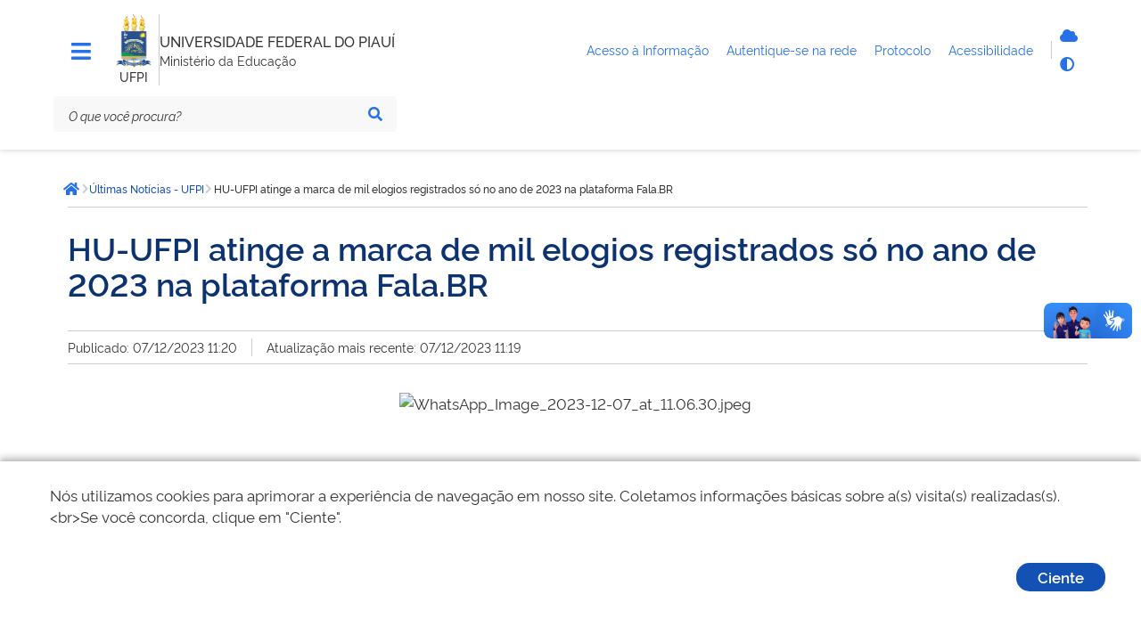

--- FILE ---
content_type: text/html; charset=utf-8
request_url: https://www.ufpi.br/ultimas-noticias-ufpi/54346-hu-ufpi-atinge-a-marca-de-mil-elogios-registrados-so-no-ano-de-2023-na-plataforma-fala-br
body_size: 8862
content:
<!DOCTYPE html>
<html lang="pt-br" dir="ltr">

<head>
        <meta charset="utf-8">
	<meta name="msapplication-config" content="media/templates/site/govbr-ds/favicons/browserconfig.xml">
	<meta name="theme-color" content="#00a300">
	<meta name="viewport" content="width=device-width, initial-scale=1">
	<meta name="generator" content="Joomla! - Open Source Content Management">
	<title>HU-UFPI atinge a marca de mil elogios registrados só no ano de 2023 na plataforma Fala.BR - UFPI</title>
	<link href="/media/templates/site/govbr-ds/favicons/apple-touch-icon.png" rel="apple-touch-icon" sizes="180x180">
	<link href="/media/templates/site/govbr-ds/favicons/favicon-32x32.png" rel="icon" type="image/png" sizes="32x32">
	<link href="/media/templates/site/govbr-ds/favicons/favicon-16x16.png" rel="icon" type="image/png" sizes="16x16">
	<link href="/media/templates/site/govbr-ds/favicons/manifest.json" rel="manifest">
	<link href="/media/templates/site/govbr-ds/favicons/safari-pinned-tab.svg" rel="mask-icon" color="#00a300">
	<link href="https://www.ufpi.br/component/finder/search?format=opensearch&amp;Itemid=101" rel="search" title="OpenSearch UFPI" type="application/opensearchdescription+xml">
	<link href="/media/templates/site/govbr-ds/css/rawline.css?848fd8" rel="stylesheet">
	<link href="/media/templates/site/govbr-ds/css/core.css?848fd8" rel="stylesheet">
	<link href="/media/templates/site/govbr-ds/css/all.min.css?848fd8" rel="stylesheet">
	<link href="/media/templates/site/govbr-ds/css/custom.css?848fd8" rel="stylesheet">
	<link href="/media/vendor/awesomplete/css/awesomplete.css?1.1.7" rel="stylesheet">
	<link href="/media/vendor/joomla-custom-elements/css/joomla-alert.min.css?0.2.0" rel="stylesheet">


    <script type="text/javascript">   
        (function(i,s,o,g,r,a,m){i['GoogleAnalyticsObject']=r;i[r]=i[r]||function(){
        (i[r].q=i[r].q||[]).push(arguments)},i[r].l=1*new Date();a=s.createElement(o),
        m=s.getElementsByTagName(o)[0];a.async=1;a.src=g;m.parentNode.insertBefore(a,m)
        })(window,document,'script','//www.google-analytics.com/analytics.js','ga');
        ga('create', 'UA-71612896-1', 'ufpi.br');
        ga('set', 'anonymizeIp',true);
        ga('send', 'pageview');
    </script>
</head>

<body>
    <div class="template-base">
        <nav class="br-skiplink">
            <a class="br-item" href="#main-content" accesskey="1">Ir para o conteúdo (1/4) <span class="br-tag text ml-1">1</span></a>
            <a class="br-item" href="#header-navigation" accesskey="2">Ir para o menu (2/4) <span class="br-tag text ml-1">2</span></a>
            <a class="br-item" href="#main-searchbox" accesskey="3">Ir para a busca (3/4) <span class="br-tag text ml-1">3</span></a>
            <a class="br-item" href="#footer" accesskey="4">Ir para o rodapé (4/4) <span class="br-tag text ml-1">4</span></a>
        </nav>

        <header class="br-header mb-4" id="header" data-sticky="data-sticky">
            <div class="container-lg">
                <div class="header-top">
                    <div class="menu-align-top">
                        <div class="header-menu">
                                                    <div class="header-menu-trigger" id="header-navigation">
                                <button class="br-button small circle" type="button" aria-label="Menu" data-toggle="menu" data-target="#main-navigation" id="navigation"><i class="fas fa-bars tema-azul-main" style="font-size: 25px;" aria-hidden="true"></i>
                                </button>
                            </div>
                                                                        </div>
                    </div>
                    <div class="header-logo">
                        <div class="logo-om">
                                                            <a href="https://www.ufpi.br/">
                                                                    <img src="/images/assets/ufpi-icone1%201.png#joomlaImage://local-images/assets/ufpi-icone1 1.png?width=99&height=149" alt="logo" />
                                                                        </a>
                                                                                                    <span class="br-divider vertical mx-half mx-sm-1"></span>
                                    <div class="header-sign">UFPI</div>
                                                        </div>
                        <span class="br-divider vertical"></span>


                        <div class="header-info">
                            <div class="header-title">
                                <a href="https://www.ufpi.br/" title="UNIVERSIDADE FEDERAL DO PIAUÍ">
                                    UNIVERSIDADE FEDERAL DO PIAUÍ                                </a>
                            </div>
                                                            <div class="header-subtitle">Ministério da Educação</div>
                                                    </div>


                    </div>
                    <div class="header-govlinks tema-azul-main">

                        <ul aria-label="Páginas do site">
                        
                          

                            <li>
                                <a href="https://ufpi.br/acesso-a-informacao">
                                    <span class="text-truncate"> Acesso à Informação </span>
                                </a>

                            </li>

                            <li>
                                <a href="https://ufpi.br/conecta">
                                    <span> Autentique-se na rede </span>
                                </a>

                            </li>

                            <li>
                                <a href="https://sipac.ufpi.br/public/jsp/portal.jsf" target="_blank">
                                    <span>Protocolo </span>
                                </a>

                            </li>
                           

                            <li>
                                <a href="https://www.gov.br/governodigital/pt-br/acessibilidade-digital" target="_blank">
                                    <span> Acessibilidade </span>
                                </a>

                            </li>
                        </ul>
                    </div>
                    <div class="header-actions">
                                                <div class="header-functions dropdown">
                            <button class="br-button circle small" type="button" data-toggle="dropdown" aria-label="Abrir Funcionalidades do Sistema"><i class="fas fa-th" aria-hidden="true"></i>
                            </button>
                            <div class="br-list">
                                <div class="header">
                                    <div class="title">Funcionalidades do Sistema</div>
                                </div>
                                <div class="align-items-center br-item">
                                    <a style="display: flex" class="br-button circle small" aria-label="Autentique-se na rede" href="https://ufpi.br/conecta">
                                        <i class="fas fa-cloud tema-azul-main" aria-hidden="true"></i>
                                        <span class="text">Autentique-se</span>
                                    </a>
                                    
                                    <button class="br-button circle small" type="button" aria-label="Alto contraste" onclick="window.toggleContrast()"><i class="fas fa-adjust tema-azul-main" aria-hidden="true"></i><span class="text">Alto contraste</span>
                                    </button>
                                </div>
                            </div>
                        </div>
                                                    <div class="header-search-trigger">
                                <button class="br-button circle" type="button" aria-label="Abrir Busca" data-toggle="search" data-target=".header-search"><i class="fas fa-search tema-azul-main" aria-hidden="true"></i>
                                </button>
                            </div>
                                            </div>
                </div>
                <div class="header-bottom tema-azul-main-search">

                    
<div class="header-search" id="main-searchbox">
    <form action="/component/finder/search?Itemid=101" method="get" role="search">
        <div class="br-input has-icon">
            <label for="searchbox">Texto da pesquisa</label>
            <input id="searchbox" type="text" name="q" placeholder="O que você procura?" value="" />
            <button class="br-button circle small" type="submit" aria-label="Pesquisar"><i class="fas fa-search" aria-hidden="true"></i></button>
        </div>
    </form>
        <button class="br-button circle search-close ml-1" type="button" aria-label="Fechar Busca" data-dismiss="search"><i class="fas fa-times" aria-hidden="true"></i></button>
</div>

                </div>
            </div>
            <div id="menu-box-horizontal" class="menu-box-horizontal">
            <div class="menu-box-horizontal-container">
                <div class="menu-box-horizontal-row">
                    

                </div>
            </div>

        </div>
        </header>
        

        <main class="d-flex flex-fill mb-5" id="main">
            <div class="container-lg">
                
                <div class="row">
                    <div class="br-menu" id="main-navigation">

                        <div class="menu-container">
                            <div class="menu-panel">
                                <div class="menu-header">
                                    <div class="menu-title">
                                                                                    <img src="/images/assets/ufpi-icone1%201.png#joomlaImage://local-images/assets/ufpi-icone1 1.png?width=99&height=149" alt="Imagem ilustrativa" />
                                                                                                                            <span>UNIVERSIDADE FEDERAL DO PIAUÍ</span>
                                                                            </div>
                                    <div class="menu-close">
                                        <button class="br-button circle" type="button" aria-label="Fechar o menu" data-dismiss="menu"><i class="fas fa-times tema-azul-main" aria-hidden="true"></i></button>
                                    </div>
                                </div>
                                <nav class="menu-body tema-azul-menu-body">
                                    
<div class="menu-folder">
    <a class="menu-item" href="javascript: void(0)"><span class="icon"><i class="span9" aria-hidden="true"></i></span><span class="content">Acesso à Informação</span></a>    <ul>
    <li><a href="/institucional-ufpi" class="menu-item"><span class="content">Institucional</span></a></li><li><a href="/acoes-programas-ufpi" class="menu-item"><span class="content">Ações e Programas</span></a></li><li><a href="/participacao-social-ufpi" class="menu-item"><span class="content">Participação Social</span></a></li><li><a href="https://ufpi.br/relatorios-auditoria" class="menu-item"><span class="content">Auditorias</span></a></li><li><a href="/convenios-e-transferencias-ufpi" class="menu-item"><span class="content">Convênios e Transferências</span></a></li><li><a href="/receitas-e-despesas-ufpi" class="menu-item"><span class="content">Receitas e Despesas</span></a></li><li><a href="/licitacoes-contratos-ufpi" class="menu-item"><span class="content">Licitações e Contratos</span></a></li><li><a href="/servidores-ufpi" class="menu-item"><span class="content">Servidores</span></a></li><li><a href="/informacoes-classificadas-ufpi" class="menu-item"><span class="content">Informações Classificadas</span></a></li><li><a href="/sic-ufpi" class="menu-item"><span class="content">Serviço de Informação ao Cidadão (SIC)</span></a></li><li><a href="/aai-perguntas-requentes-ufpii" class="menu-item"><span class="content">Perguntas Frequentes</span></a></li><li><a href="https://proplan.ufpi.br/index.php/component/content/article?id=84" class="menu-item"><span class="content">Transparência e Prestação de Contas</span></a></li><li><a href="https://ufpi.br/lgpd" class="menu-item"><span class="content">LGPD</span></a></li><li><a href="/dados-abertos-ufpi-2" class="menu-item"><span class="content">Dados Abertos</span></a></li><li><a href="/reitoria" class="menu-item"><span class="content">Reitoria</span></a></li><li><a href="/vice-reitoria" class="menu-item"><span class="content">Vice-Reitoria</span></a></li><li><a href="/conselhos-superiores" class="menu-item"><span class="content">CONSELHOS SUPERIORES </span></a></li></ul>
</div>

<div class="menu-folder">
    <a class="menu-item" href="javascript: void(0)"><span class="icon"><i class="span9" aria-hidden="true"></i></span><span class="content">Atividades</span></a>    <ul>
    <li><a class="menu-item" href="javascript: void(0)"><span class="content">Atividades</span></a>
</li><li><a class="menu-item" href="javascript: void(0)"><span class="content">Ensino</span></a><ul><li><a href="/ensino/tecnico" class="menu-item"><span class="content">Técnico</span></a></li><li><a href="http://sigaa.ufpi.br/sigaa/public/curso/lista.jsf?nivel=G&amp;aba=p-graduacao" class="menu-item" target="_blank" rel="noopener noreferrer"><span class="content">Graduação</span></a></li><li><a href="/ensino/pos-graduacao" class="menu-item"><span class="content">Pós-Graduação</span></a></li><li><a href="http://cead.ufpi.br/" class="menu-item" target="_blank" rel="noopener noreferrer"><span class="content">Ensino a distância</span></a></li></ul></li><li><a class="menu-item" href="javascript: void(0)"><span class="content">Pesquisa</span></a><ul><li><a href="http://ufpi.br/iniciacao-cientifica-e-tecnologica-propesqi" class="menu-item"><span class="content">Programas</span></a></li><li><a href="https://sigaa.ufpi.br/sigaa/public/pesquisa/consulta_projetos.jsf?aba=p-pesquisa" class="menu-item"><span class="content">Pesquisadores</span></a></li><li><a href="http://ufpi.br/grupos-e-nucleos-de-pesquisa-propesqi" class="menu-item"><span class="content">Grupos e Núcleos de pesquisa</span></a></li><li><a href="http://ufpi.br/projetos-de-infraestrutura-de-pesquisa-propesqi" class="menu-item"><span class="content">Laboratórios</span></a></li></ul></li><li><a class="menu-item" href="javascript: void(0)"><span class="content">Extensão</span></a><ul><li><a href="/extensao/programas-e-projetos" class="menu-item"><span class="content">Programas e Projetos</span></a></li><li><a href="/extensao/linhas-de-extensao" class="menu-item"><span class="content">Linhas de Extensão</span></a></li><li><a href="/extensao/areas-tematicas" class="menu-item"><span class="content">Áreas temáticas</span></a></li><li><a href="/extensao/modalidades-de-extensao" class="menu-item"><span class="content">Modalidades de Extensão</span></a></li><li><a href="/extensao/diretrizes-de-extensao" class="menu-item"><span class="content">Diretrizes de Extensão</span></a></li></ul></li><li><a href="https://ufpi.br/pt/assinter" class="menu-item" target="_blank" rel="noopener noreferrer"><span class="content">Internacional</span></a></li><li><a href="https://egressos.ufpi.edu.br/" class="menu-item" target="_blank" rel="noopener noreferrer"><span class="content">Egressos</span></a></li><li><a href="/praec" class="menu-item"><span class="content">Assistência Estudantil</span></a></li></ul>
</div>

<div class="menu-folder">
    <a class="menu-item" href="javascript: void(0)"><span class="icon"><i class="span9" aria-hidden="true"></i></span><span class="content">Campi</span></a>    <ul>
    <li><a href="/bomjesus" class="menu-item"><span class="content">Bom Jesus</span></a></li><li><a href="/floriano" class="menu-item"><span class="content">Floriano</span></a></li><li><a href="/picos" class="menu-item"><span class="content">Picos</span></a></li></ul>
</div>

<div class="menu-folder">
    <a class="menu-item" href="javascript: void(0)"><span class="icon"><i class="span9" aria-hidden="true"></i></span><span class="content">Serviços</span></a>    <ul>
    <li><a href="/calendarios" class="menu-item"><span class="content">Calendários</span></a></li><li><a href="http://ufpi.br/cede/" class="menu-item" target="_blank" rel="noopener noreferrer"><span class="content">Estatísticas</span></a></li><li><a href="https://www.gov.br/tesouronacional/pt-br/gru-e-pag-tesouro" class="menu-item" target="_blank" rel="noopener noreferrer"><span class="content">GRU</span></a></li><li><a href="/guia-telefonico" class="menu-item"><span class="content">Guia Telefônico</span></a></li><li><a href="http://leg.ufpi.br/consultaprotocolo/" class="menu-item" target="_blank" rel="noopener noreferrer"><span class="content">Protocolo</span></a></li><li><a href="http://ufpi.br/srh/" class="menu-item" target="_blank" rel="noopener noreferrer"><span class="content">Recursos Humanos</span></a></li><li><a href="http://ufpi.br/cppd/" class="menu-item" target="_blank" rel="noopener noreferrer"><span class="content">CPPD</span></a></li><li><a href="/restaurante-universitario" class="menu-item"><span class="content">Restaurante Universitário (RU)</span></a></li><li><a href="/edufpi" class="menu-item" target="_blank" rel="noopener noreferrer"><span class="content">Editora da UFPI</span></a></li><li><a href="/webmail" class="menu-item"><span class="content">Webmail</span></a></li><li><a href="/manuais-da-sti" class="menu-item"><span class="content">Manuais do SIG</span></a></li></ul>
</div>

<div class="menu-folder">
    <a class="menu-item" href="javascript: void(0)"><span class="icon"><i class="span9" aria-hidden="true"></i></span><span class="content">Transparência</span></a>    <ul>
    <li><a href="/atos-e-spds" class="menu-item"><span class="content">Atos e SPDs</span></a></li><li><a href="/boletim-de-servico" class="menu-item"><span class="content">Boletim de Serviço</span></a></li><li><a href="http://www.ufpi.br/concursos" class="menu-item"><span class="content">Concurso</span></a></li><li><a href="/editais" class="menu-item"><span class="content">Editais</span></a></li><li><a href="http://ufpi.br/cpl/" class="menu-item"><span class="content">Licitações</span></a></li><li><a href="http://ufpi.br/auditoria" class="menu-item"><span class="content">Auditoria</span></a></li><li><a href="/estatutos-regimentos-e-resolucoes" class="menu-item"><span class="content">Estatutos, Regimentos e Resoluções</span></a></li><li><a href="/cartadeservicos" class="menu-item"><span class="content">Carta de Serviços</span></a></li><li><a href="/agendas-das-autoridades" class="menu-item"><span class="content">Agendas das Autoridades</span></a></li><li><a href="/dcf" class="menu-item"><span class="content">Contabilidade e Finanças</span></a></li></ul>
</div>

<div class="menu-folder">
    <a class="menu-item" href="javascript: void(0)"><span class="icon"><i class="span9" aria-hidden="true"></i></span><span class="content">Central de Conteúdo</span></a>    <ul>
    <li><a href="https://www.youtube.com/@UfpiTV" class="menu-itemvideos" rel="noopener noreferrer" target="_blank"><span class="content">Vídeos</span></a></li></ul>
</div>

                                </nav>
                                <div class="menu-footer">
                                                                                                                                                    <div class="social-network">
                                            <div class="social-network-title">Redes Sociais</div>
                                            <div class="d-flex">
                                                                                                    <a class="br-button circle" href="https://www.instagram.com/ufpi/" aria-label="Instagram"><i class="fab fa-instagram tema-azul-main" aria-hidden="true"></i></a>
                                                                                                                                                    <a class="br-button circle" href="https://x.com/ufpioficial" aria-label="Twitter"><i class="fab fa-twitter tema-azul-main" aria-hidden="true"></i></a>
                                                                                                                                                    <a class="br-button circle" href="https://www.facebook.com/ufpioficial" aria-label="Facebook"><i class="fab fa-facebook-f tema-azul-main" aria-hidden="true"></i></a>
                                                                                                                                                    <a class="br-button circle" href="https://www.youtube.com/@UfpiTV" aria-label="YouTube"><i class="fab fa-youtube tema-azul-main" aria-hidden="true"></i></a>
                                                                                            </div>
                                        </div>
                                                                                                                <div class="menu-info">
                                            <div class="text-center text-down-01">UFPI</div>
                                        </div>
                                                                    </div>
                            </div>
                            <div class="menu-scrim" data-dismiss="menu" tabindex="0"></div>
                        </div>
                    </div>
                    <div class="col">
                                                    <div class="br-breadcrumb">
			<span class="sr-only">Você está aqui: </span>
		<ul class="crumb-list">
						<li class="crumb home">
					<a class="br-button circle" href="https://www.ufpi.br/"><span class="sr-only">Página inicial</span><i class="fas fa-home"></i></a>
				</li>
			<li class="crumb"><i class="icon fas fa-chevron-right"></i><a href="/ultimas-noticias-ufpi" ><span>Últimas Notícias - UFPI</span></a></li><li class="crumb" data-active="active"><i class="icon fas fa-chevron-right"></i><span>HU-UFPI atinge a marca de mil elogios registrados só no ano de 2023 na plataforma Fala.BR</span></li>	</ul>
	</div>

                                                <div class="main-content  pl-sm-3 tema-azul-main-content" id="main-content">
                            <div id="system-message-container" aria-live="polite"></div>

                            
                            <div class="com-content-article item-page" itemscope itemtype="https://schema.org/Article">
	<meta itemprop="inLanguage" content="pt-BR">
		<div class="br-divider"></div>
	
			<div class="pt-4"></div>
				<h1 itemprop="headline">
			HU-UFPI atinge a marca de mil elogios registrados só no ano de 2023 na plataforma Fala.BR		</h1>
			<div class="pt-4"></div>
	<div class="br-divider"></div>
		
		
			<div class="article-info pt-2 pb-2 d-flex">
			<div>Publicado: 07/12/2023 11:20</div>
				<div class="br-divider vertical mx-3"></div>
				<div>Atualização mais recente: 07/12/2023 11:19</div>
		</div>
	<div class="br-divider"></div>
		
		
						<div class="com-content-article__body pt-5 pb-4">
					<p><img src="https://ufpi.br/arquivos_download/arquivos/WhatsApp_Image_2023-12-07_at_11.06.30.jpeg" alt="WhatsApp_Image_2023-12-07_at_11.06.30.jpeg" width="400" height="481" style="display: block; margin-left: auto; margin-right: auto;" /></p>
<p style="text-align: center;"><em>Com o feito, o hospital juntou-se a outras três&nbsp;instituições a alcançarem a marca, situando-se, até o momento, entre as três instituições federais mais elogiadas em todo o país</em></p>
<p style="text-align: justify;">O clima é de comemoração no Hospital Universitário da Universidade Federal do Piauí (HU-UFPI), administrado pela Empresa Brasileira de Serviços Hospitalares (Ebserh), que ultrapassou neste mês de dezembro de 2023, pela primeira vez, a marca dos mil elogios registrados na plataforma Fala.BR. A captação dos elogios é realizada através dos diversos canais da&nbsp;Ouvidoria da instituição.</p>
<p style="text-align: justify;">Com o feito, o Hospital Universitário do Piauí juntou-se a outras três&nbsp;instituições federias a alcançarem a marca, situando-se, até o momento, entre as três instituições federais mais elogiadas em todo o país.</p>
<p style="text-align: justify;">Desde o mês de outubro - mês em que é comemorado o Dia do Servidor Público, data marcada pela valorização do trabalho dos servidores - vem sendo realizada, dentro do hospital, a campanha “Elogio é sempre bom, elogie!”. A campanha, além de impactar positivamente nas rotinas laborais de atendimento aos usuários da Rede SUS, busca incentivar toda a comunidade - pacientes, familiares, colaboradores, chefias e lideranças - a manifestar a gratidão pelo atendimento por meio dos elogios, o que contribui na melhoria do clima organizacional.&nbsp;</p>
<p style="text-align: justify;">"A campanha de elogios é uma iniciativa institucional da Rede Ebserh, reconhecida inclusive como boa prática pela Controladoria Geral da União (CGU). A Ouvidoria-Geral da Ebserh apoia e estimula que os hospitais universitários criem formas de divulgar a importância dos registros de agradecimento, bem como captem e contabilizem as demonstrações de gratidão dos usuários, familiares e toda a comunidade que desenvolve suas atividades nas instituições.", afirmou o ouvidor do HU-UFPI/Ebserh, Leonardo Amorim.</p>
<p style="text-align: justify;">Para registrar o elogio, basta o interessado procurar a Ouvidoria do Hospital Universitário, ou acessar a plataforma: fala.br.cgu.gov.br e escolher a opção “Elogio”, ou pelo Fala.Br. É necessário, para que o registro seja válido, a indicação do nome e sobrenome da pessoa, além do telefone e outras informações que auxiliem na identificação do servidor ou do setor."</p>
<p style="text-align: justify;"><strong>Sobre a Ebserh&nbsp;</strong></p>
<p style="text-align: justify;">O HU-UFPI faz parte da Rede Ebserh desde 2013. Vinculada ao Ministério da Educação (MEC), a Ebserh foi criada em 2011 e, atualmente, administra 41 hospitais universitários federais, apoiando e impulsionando suas atividades por meio de uma gestão de excelência. Como hospitais vinculados a universidades federais, essas unidades têm características específicas: atendem pacientes do Sistema Único de Saúde (SUS) ao mesmo tempo em que apoiam a formação de profissionais de saúde e o desenvolvimento de pesquisas e inovação.</p>
<p><em>*Com informações de HU-UFPI</em></p> 			</div>

	
						<div class="br-divider"></div>
		</div>
                            
                        </div>



                        
                                            </div>
                </div>

                
            </div>
        </main>

        <footer class="br-footer pt-3 tema-azul-bg" id="footer">
            <div class="container-lg">
                <div class="logo"><img src="/images/assets/ufpi-icone1%201.png#joomlaImage://local-images/assets/ufpi-icone1 1.png?width=99&height=149" alt="Imagem" /></div>
                                    <div class="horizontal br-footer-menu tema-azul-menu" data-toggle="data-toggle" data-sub="data-sub">
                        <ul class="mod-menu mod-list nav span9">
<li class="nav-item item-3283"><span class="mod-menu__heading nav-header ">Atividades</span>
</li><li class="nav-item item-336 deeper parent"><a href="/ensino" >Ensino</a><ul class="mod-menu__sub list-unstyled small"><li class="nav-item item-339"><a href="/ensino/tecnico" >Técnico</a></li><li class="nav-item item-337"><a href="http://sigaa.ufpi.br/sigaa/public/curso/lista.jsf?nivel=G&amp;aba=p-graduacao" target="_blank" rel="noopener noreferrer">Graduação</a></li><li class="nav-item item-338"><a href="/ensino/pos-graduacao" >Pós-Graduação</a></li><li class="nav-item item-340"><a href="http://cead.ufpi.br/" target="_blank" rel="noopener noreferrer">Ensino a distância</a></li></ul></li><li class="nav-item item-341 deeper parent"><a href="/pesquisa" >Pesquisa</a><ul class="mod-menu__sub list-unstyled small"><li class="nav-item item-342"><a href="http://ufpi.br/iniciacao-cientifica-e-tecnologica-propesqi" >Programas</a></li><li class="nav-item item-343"><a href="https://sigaa.ufpi.br/sigaa/public/pesquisa/consulta_projetos.jsf?aba=p-pesquisa" >Pesquisadores</a></li><li class="nav-item item-344"><a href="http://ufpi.br/grupos-e-nucleos-de-pesquisa-propesqi" >Grupos e Núcleos de pesquisa</a></li><li class="nav-item item-2474"><a href="http://ufpi.br/projetos-de-infraestrutura-de-pesquisa-propesqi" >Laboratórios</a></li></ul></li><li class="nav-item item-345 deeper parent"><a href="/extensao" >Extensão</a><ul class="mod-menu__sub list-unstyled small"><li class="nav-item item-346"><a href="/extensao/programas-e-projetos" >Programas e Projetos</a></li><li class="nav-item item-348"><a href="/extensao/linhas-de-extensao" >Linhas de Extensão</a></li><li class="nav-item item-347"><a href="/extensao/areas-tematicas" >Áreas temáticas</a></li><li class="nav-item item-349"><a href="/extensao/modalidades-de-extensao" >Modalidades de Extensão</a></li><li class="nav-item item-350"><a href="/extensao/diretrizes-de-extensao" >Diretrizes de Extensão</a></li></ul></li><li class="nav-item item-353"><a href="https://ufpi.br/pt/assinter" target="_blank" rel="noopener noreferrer">Internacional</a></li><li class="nav-item item-3197"><a href="https://egressos.ufpi.edu.br/" target="_blank" rel="noopener noreferrer">Egressos</a></li><li class="nav-item item-834"><a href="/praec" >Assistência Estudantil</a></li></ul>
<ul class="mod-menu mod-list nav span6">
<li class="nav-item item-3284"><span class="mod-menu__heading nav-header ">Acessos</span>
</li><li class="nav-item item-488"><a href="http://ufpi.br/parfor/" target="_blank" rel="noopener noreferrer">PARFOR</a></li><li class="nav-item item-480"><a href="http://ufpi.br/pibid" target="_blank" rel="noopener noreferrer">Pibid e Residência Pedagógica</a></li><li class="nav-item item-1534"><a href="http://www.leg.ufpi.br/prodocencia/" target="_blank" rel="noopener noreferrer">Prodocência</a></li><li class="nav-item item-481"><a href="http://leg.ufpi.br/lapetro/" >LAPETRO</a></li><li class="nav-item item-482"><a href="http://www.cnpq.br/" >CNPq</a></li><li class="nav-item item-483"><a href="http://www.capes.gov.br/" target="_blank" rel="noopener noreferrer">CAPES</a></li><li class="nav-item item-543"><a href="http://www-periodicos-capes-gov-br.ez17.periodicos.capes.gov.br/" target="_blank" rel="noopener noreferrer">Periódicos</a></li><li class="nav-item item-484"><a href="https://www.fadex.org.br" target="_blank" rel="noopener noreferrer">FADEX</a></li><li class="nav-item item-485"><a href="http://www.finep.gov.br/" target="_blank" rel="noopener noreferrer">FINEP</a></li><li class="nav-item item-1898"><a href="http://ufpi.br/desconecta.php" >Desconectar da Rede</a></li><li class="nav-item item-3340"><a href="https://leg2.ufpi.br/" target="_blank" rel="noopener noreferrer">Site Legado</a></li></ul>
<ul class="mod-menu mod-list nav span6">
<li class="nav-item item-3282"><span class="mod-menu__heading nav-header ">Contatos Gerais</span>
</li><li class="nav-item item-1229"><a href="https://sipac.ufpi.br/public/jsp/portal.jsf" >Protocolo</a></li><li class="nav-item item-2152"><a href="/acesso-a-informacao" >Acesso à Informação</a></li><li class="nav-item item-925"><a href="/ouvidoria" >Ouvidoria</a></li><li class="nav-item item-404"><a href="/sala-de-imprensa" >Sala de Imprensa</a></li><li class="nav-item item-456"><a href="https://coronavirus.ufpi.edu.br/" >COVID-19</a></li></ul>

<div id="mod-custom1642" class="mod-custom custom">
    <p><a href="https://emec.mec.gov.br/emec/consulta-cadastro/detalhamento/d96957f455f6405d14c6542552b0f6eb/NQ==" target="_blank" rel="noopener"> <img width="200" style="border-radius: 20px;" src="/images/assets/qr-code-e-mec.png?1737139068990" alt="QR Code e-MEC"> </a> <a href="https://play.google.com/store/search?q=minha%20ufpi&amp;c=apps&amp;hl=pt_BR" target="_blank" rel="noopener"> <img width="260" src="/images/assets/ufpimais.png" alt="App Minha UFPI no Google Play" height="368" style="border-radius: 20px;"> </a></p></div>

                    </div>
                                <div class="d-none d-sm-block">
                    <div class="row align-items-end justify-content-between py-5">
                                                    <div class="col social-network">
                                <p class="text-up-01 text-extra-bold text-uppercase">Redes Sociais</p>
                                                                    <a class="br-button circle large mr-3" href="https://www.instagram.com/ufpi/" aria-label="Instagram"><i aria-hidden="true" class="fab fa-instagram tema-azul-main"></i></a>
                                                                                                    <a class="br-button circle large mr-3" href="https://x.com/ufpioficial" aria-label="Twitter"><i aria-hidden="true" class="fab fa-twitter tema-azul-main"></i></a>
                                                                                                    <a class="br-button circle large mr-3" href="https://www.facebook.com/ufpioficial" aria-label="Facebook"><i aria-hidden="true" class="fab fa-facebook tema-azul-main"></i></a>
                                                                                                    <a class="br-button circle large mr-3" href="https://www.youtube.com/@UfpiTV" aria-label="YouTube"><i aria-hidden="true" class="fab fa-youtube tema-azul-main"></i></a>
                                                            </div>
                                                <div class="col assigns text-right">
                                                            <a class="d-inline-block ml-4" href="https://www.gov.br/acessoainformacao"><img src="/media/templates/site/govbr-ds/img/acesso_footer.svg" alt="Acesso a Informação" /></a>
                                                                                        <a class="d-inline-block ml-4" href="https://www.gov.br/"><img src="/media/templates/site/govbr-ds/img/brasil_footer.svg" alt="Imagem" /></a>
                                                    </div>
                    </div>
                </div>
            </div>


            <span class="br-divider my-3"></span>

        </footer>
        <button id="gotop" class="br-button primary circle backtotop" aria-label="Ir para o topo" onclick="goTop()"><i class="fa fa-chevron-up"></i></button>
        
    </div>
    <div vw class="enabled">
        <div vw-access-button class="active"></div>
        <div vw-plugin-wrapper>
            <div class="vw-plugin-top-wrapper"></div>
        </div>
    </div>
</body>
	<script type="application/json" class="joomla-script-options new">{"joomla.jtext":{"RLTA_BUTTON_SCROLL_LEFT":"Scroll buttons to the left","RLTA_BUTTON_SCROLL_RIGHT":"Scroll buttons to the right","MOD_FINDER_SEARCH_VALUE":"Pesquisar &hellip;","ERROR":"Erro","MESSAGE":"Mensagem","NOTICE":"Aviso","WARNING":"Atenção","JCLOSE":"Fechar","JOK":"Ok","JOPEN":"Abrir"},"finder-search":{"url":"/component/finder/?task=suggestions.suggest&format=json&tmpl=component&Itemid=101"},"system.paths":{"root":"","rootFull":"https://www.ufpi.br/","base":"","baseFull":"https://www.ufpi.br/"},"csrf.token":"7d8387c4e1713d01ba15cf7ac37b71b6"}</script>
	<script src="/media/system/js/core.min.js?2cb912"></script>
	<script src="/media/templates/site/govbr-ds/js/core-init.js?848fd8"></script>
	<script src="/media/templates/site/govbr-ds/js/contrast.class.js?848fd8"></script>
	<script src="/media/templates/site/govbr-ds/js/backtotop.js?848fd8"></script>
	<script src="/media/templates/site/govbr-ds/js/cookie.notice.js?848fd8"></script>
	<script src="https://vlibras.gov.br/app/vlibras-plugin.js?848fd8"></script>
	<script src="/media/mod_menu/js/menu.min.js?848fd8" type="module"></script>
	<script src="/media/vendor/awesomplete/js/awesomplete.min.js?1.1.7" defer></script>
	<script src="/media/com_finder/js/finder.min.js?5729ed" type="module"></script>
	<script src="/media/system/js/messages.min.js?9a4811" type="module"></script>
	<script>new cookieNoticeJS({
                            'noticeText':'N&oacute;s utilizamos cookies para aprimorar a experi&ecirc;ncia de navega&ccedil;&atilde;o em nosso site. Coletamos informa&ccedil;&otilde;es b&aacute;sicas sobre a(s) visita(s) realizadas(s).&lt;br&gt;Se voc&ecirc; concorda, clique em &quot;Ciente&quot;.',
                            'learnMoreLinkEnabled':false,'buttonText': 'Ciente'
                          });</script>
	<script>new window.VLibras.Widget('https://vlibras.gov.br/app');</script>
	<script type="application/ld+json">{"@context":"https:\/\/schema.org","@type":"BreadcrumbList","itemListElement":[{"@type":"ListItem","position":1,"item":{"@id":"https:\/\/www.ufpi.br\/ultimas-noticias-ufpi","name":"Últimas Notícias - UFPI"}},{"@type":"ListItem","position":2,"item":{"name":"HU-UFPI atinge a marca de mil elogios registrados só no ano de 2023 na plataforma Fala.BR"}}]}</script>
	<script type="application/ld+json">{"@context":"https://schema.org","@graph":[{"@type":"Organization","@id":"https://www.ufpi.br/#/schema/Organization/base","name":"UFPI","url":"https://www.ufpi.br/"},{"@type":"WebSite","@id":"https://www.ufpi.br/#/schema/WebSite/base","url":"https://www.ufpi.br/","name":"UFPI","publisher":{"@id":"https://www.ufpi.br/#/schema/Organization/base"},"potentialAction":{"@type":"SearchAction","target":"https://www.ufpi.br/component/finder/search?q={search_term_string}&amp;Itemid=101","query-input":"required name=search_term_string"}},{"@type":"WebPage","@id":"https://www.ufpi.br/#/schema/WebPage/base","url":"https://www.ufpi.br/ultimas-noticias-ufpi/54346-hu-ufpi-atinge-a-marca-de-mil-elogios-registrados-so-no-ano-de-2023-na-plataforma-fala-br","name":"HU-UFPI atinge a marca de mil elogios registrados só no ano de 2023 na plataforma Fala.BR - UFPI","isPartOf":{"@id":"https://www.ufpi.br/#/schema/WebSite/base"},"about":{"@id":"https://www.ufpi.br/#/schema/Organization/base"},"inLanguage":"pt-BR","breadcrumb":{"@id":"https://www.ufpi.br/#/schema/BreadcrumbList/1610"}},{"@type":"Article","@id":"https://www.ufpi.br/#/schema/com_content/article/54346","name":"HU-UFPI atinge a marca de mil elogios registrados só no ano de 2023 na plataforma Fala.BR","headline":"HU-UFPI atinge a marca de mil elogios registrados só no ano de 2023 na plataforma Fala.BR","inLanguage":"pt-BR","author":{"@type":"Person","name":"Edison Mineiro"},"articleSection":"Últimas Notícias ","dateCreated":"2023-12-07T14:19:49+00:00","dateModified":"2023-12-07","interactionStatistic":{"@type":"InteractionCounter","userInteractionCount":954},"isPartOf":{"@id":"https://www.ufpi.br/#/schema/WebPage/base"}}]}</script>

<script>
    document.getElementById('header-navigation2').addEventListener('click', function() {
    var menu = document.getElementById('menu-box-horizontal');
    if (menu.classList.contains('menu-ativo')) {
        menu.classList.remove('menu-ativo');
    } else {

        menu.classList.add('menu-ativo');
    }

});


</script>
</html>


--- FILE ---
content_type: text/css
request_url: https://www.ufpi.br/media/templates/site/govbr-ds/css/core.css?848fd8
body_size: 88653
content:
.flatpickr-calendar {
  background: transparent;
  opacity: 0;
  display: none;
  text-align: center;
  visibility: hidden;
  padding: 0;
  -webkit-animation: none;
  animation: none;
  direction: ltr;
  border: 0;
  font-size: 14px;
  line-height: 24px;
  border-radius: 5px;
  position: absolute;
  width: 307.875px;
  -webkit-box-sizing: border-box;
  box-sizing: border-box;
  -ms-touch-action: manipulation;
  touch-action: manipulation;
  background: #fff;
  -webkit-box-shadow: 1px 0 0 #e6e6e6, -1px 0 0 #e6e6e6, 0 1px 0 #e6e6e6, 0 -1px 0 #e6e6e6, 0 3px 13px rgba(0, 0, 0, 0.08);
  box-shadow: 1px 0 0 #e6e6e6, -1px 0 0 #e6e6e6, 0 1px 0 #e6e6e6, 0 -1px 0 #e6e6e6, 0 3px 13px rgba(0, 0, 0, 0.08)
}


.flatpickr-calendar.open,
.flatpickr-calendar.inline {
  opacity: 1;
  max-height: 640px;
  visibility: visible
}

.flatpickr-calendar.open {
  display: inline-block;
  z-index: 99999
}

.flatpickr-calendar.animate.open {
  -webkit-animation: fpFadeInDown 300ms cubic-bezier(.23, 1, .32, 1);
  animation: fpFadeInDown 300ms cubic-bezier(.23, 1, .32, 1)
}

.flatpickr-calendar.inline {
  display: block;
  position: relative;
  top: 2px
}

.flatpickr-calendar.static {
  position: absolute;
  top: calc(100% + 2px)
}

.flatpickr-calendar.static.open {
  z-index: 999;
  display: block
}

.flatpickr-calendar.multiMonth .flatpickr-days .dayContainer:nth-child(n+1) .flatpickr-day.inRange:nth-child(7n+7) {
  -webkit-box-shadow: none !important;
  box-shadow: none !important
}

.flatpickr-calendar.multiMonth .flatpickr-days .dayContainer:nth-child(n+2) .flatpickr-day.inRange:nth-child(7n+1) {
  -webkit-box-shadow: -2px 0 0 #e6e6e6, 5px 0 0 #e6e6e6;
  box-shadow: -2px 0 0 #e6e6e6, 5px 0 0 #e6e6e6
}

.flatpickr-calendar .hasWeeks .dayContainer,
.flatpickr-calendar .hasTime .dayContainer {
  border-bottom: 0;
  border-bottom-right-radius: 0;
  border-bottom-left-radius: 0
}

.flatpickr-calendar .hasWeeks .dayContainer {
  border-left: 0
}

.flatpickr-calendar.hasTime .flatpickr-time {
  height: 40px;
  border-top: 1px solid #e6e6e6
}

.flatpickr-calendar.noCalendar.hasTime .flatpickr-time {
  height: auto
}

.flatpickr-calendar:before,
.flatpickr-calendar:after {
  position: absolute;
  display: block;
  pointer-events: none;
  border: solid transparent;
  content: '';
  height: 0;
  width: 0;
  left: 22px
}

.flatpickr-calendar.rightMost:before,
.flatpickr-calendar.arrowRight:before,
.flatpickr-calendar.rightMost:after,
.flatpickr-calendar.arrowRight:after {
  left: auto;
  right: 22px
}

.flatpickr-calendar.arrowCenter:before,
.flatpickr-calendar.arrowCenter:after {
  left: 50%;
  right: 50%
}

.flatpickr-calendar:before {
  border-width: 5px;
  margin: 0 -5px
}

.flatpickr-calendar:after {
  border-width: 4px;
  margin: 0 -4px
}

.flatpickr-calendar.arrowTop:before,
.flatpickr-calendar.arrowTop:after {
  bottom: 100%
}

.flatpickr-calendar.arrowTop:before {
  border-bottom-color: #e6e6e6
}

.flatpickr-calendar.arrowTop:after {
  border-bottom-color: #fff
}

.flatpickr-calendar.arrowBottom:before,
.flatpickr-calendar.arrowBottom:after {
  top: 100%
}

.flatpickr-calendar.arrowBottom:before {
  border-top-color: #e6e6e6
}

.flatpickr-calendar.arrowBottom:after {
  border-top-color: #fff
}

.flatpickr-calendar:focus {
  outline: 0
}

.flatpickr-wrapper {
  position: relative;
  display: inline-block
}

.flatpickr-months {
  display: -webkit-box;
  display: -webkit-flex;
  display: -ms-flexbox;
  display: flex
}

.flatpickr-months .flatpickr-month {
  background: transparent;
  color: rgba(0, 0, 0, 0.9);
  fill: rgba(0, 0, 0, 0.9);
  height: 34px;
  line-height: 1;
  text-align: center;
  position: relative;
  -webkit-user-select: none;
  -moz-user-select: none;
  -ms-user-select: none;
  user-select: none;
  overflow: hidden;
  -webkit-box-flex: 1;
  -webkit-flex: 1;
  -ms-flex: 1;
  flex: 1
}

.flatpickr-months .flatpickr-prev-month,
.flatpickr-months .flatpickr-next-month {
  -webkit-user-select: none;
  -moz-user-select: none;
  -ms-user-select: none;
  user-select: none;
  text-decoration: none;
  cursor: pointer;
  position: absolute;
  top: 0;
  height: 34px;
  padding: 10px;
  z-index: 3;
  color: rgba(0, 0, 0, 0.9);
  fill: rgba(0, 0, 0, 0.9)
}

.flatpickr-months .flatpickr-prev-month.flatpickr-disabled,
.flatpickr-months .flatpickr-next-month.flatpickr-disabled {
  display: none
}

.flatpickr-months .flatpickr-prev-month i,
.flatpickr-months .flatpickr-next-month i {
  position: relative
}

.flatpickr-months .flatpickr-prev-month.flatpickr-prev-month,
.flatpickr-months .flatpickr-next-month.flatpickr-prev-month {
  /*
      /*rtl:begin:ignore*/
  left: 0
    /*
      /*rtl:end:ignore*/
}

/*
      /*rtl:begin:ignore*/
/*
      /*rtl:end:ignore*/
.flatpickr-months .flatpickr-prev-month.flatpickr-next-month,
.flatpickr-months .flatpickr-next-month.flatpickr-next-month {
  /*
      /*rtl:begin:ignore*/
  right: 0
    /*
      /*rtl:end:ignore*/
}

/*
      /*rtl:begin:ignore*/
/*
      /*rtl:end:ignore*/
.flatpickr-months .flatpickr-prev-month:hover,
.flatpickr-months .flatpickr-next-month:hover {
  color: #959ea9
}

.flatpickr-months .flatpickr-prev-month:hover svg,
.flatpickr-months .flatpickr-next-month:hover svg {
  fill: #f64747
}

.flatpickr-months .flatpickr-prev-month svg,
.flatpickr-months .flatpickr-next-month svg {
  width: 14px;
  height: 14px
}

.flatpickr-months .flatpickr-prev-month svg path,
.flatpickr-months .flatpickr-next-month svg path {
  -webkit-transition: fill .1s;
  transition: fill .1s;
  fill: inherit
}

.numInputWrapper {
  position: relative;
  height: auto
}

.numInputWrapper input,
.numInputWrapper span {
  display: inline-block
}

.numInputWrapper input {
  width: 100%
}

.numInputWrapper input::-ms-clear {
  display: none
}

.numInputWrapper input::-webkit-outer-spin-button,
.numInputWrapper input::-webkit-inner-spin-button {
  margin: 0;
  -webkit-appearance: none
}

.numInputWrapper span {
  position: absolute;
  right: 0;
  width: 14px;
  padding: 0 4px 0 2px;
  height: 50%;
  line-height: 50%;
  opacity: 0;
  cursor: pointer;
  border: 1px solid rgba(57, 57, 57, 0.15);
  -webkit-box-sizing: border-box;
  box-sizing: border-box
}

.numInputWrapper span:hover {
  background: rgba(0, 0, 0, 0.1)
}

.numInputWrapper span:active {
  background: rgba(0, 0, 0, 0.2)
}

.numInputWrapper span:after {
  display: block;
  content: "";
  position: absolute
}

.numInputWrapper span.arrowUp {
  top: 0;
  border-bottom: 0
}

.numInputWrapper span.arrowUp:after {
  border-left: 4px solid transparent;
  border-right: 4px solid transparent;
  border-bottom: 4px solid rgba(57, 57, 57, 0.6);
  top: 26%
}

.numInputWrapper span.arrowDown {
  top: 50%
}

.numInputWrapper span.arrowDown:after {
  border-left: 4px solid transparent;
  border-right: 4px solid transparent;
  border-top: 4px solid rgba(57, 57, 57, 0.6);
  top: 40%
}

.numInputWrapper span svg {
  width: inherit;
  height: auto
}

.numInputWrapper span svg path {
  fill: rgba(0, 0, 0, 0.5)
}

.numInputWrapper:hover {
  background: rgba(0, 0, 0, 0.05)
}

.numInputWrapper:hover span {
  opacity: 1
}

.flatpickr-current-month {
  font-size: 135%;
  line-height: inherit;
  font-weight: 300;
  color: inherit;
  position: absolute;
  width: 75%;
  left: 12.5%;
  padding: 7.48px 0 0 0;
  line-height: 1;
  height: 34px;
  display: inline-block;
  text-align: center;
  -webkit-transform: translate3d(0, 0, 0);
  transform: translate3d(0, 0, 0)
}

.flatpickr-current-month span.cur-month {
  font-family: inherit;
  font-weight: 700;
  color: inherit;
  display: inline-block;
  margin-left: .5ch;
  padding: 0
}

.flatpickr-current-month span.cur-month:hover {
  background: rgba(0, 0, 0, 0.05)
}

.flatpickr-current-month .numInputWrapper {
  width: 6ch;
  width: 7ch\0;
  display: inline-block
}

.flatpickr-current-month .numInputWrapper span.arrowUp:after {
  border-bottom-color: rgba(0, 0, 0, 0.9)
}

.flatpickr-current-month .numInputWrapper span.arrowDown:after {
  border-top-color: rgba(0, 0, 0, 0.9)
}

.flatpickr-current-month input.cur-year {
  background: transparent;
  -webkit-box-sizing: border-box;
  box-sizing: border-box;
  color: inherit;
  cursor: text;
  padding: 0 0 0 .5ch;
  margin: 0;
  display: inline-block;
  font-size: inherit;
  font-family: inherit;
  font-weight: 300;
  line-height: inherit;
  height: auto;
  border: 0;
  border-radius: 0;
  vertical-align: initial;
  -webkit-appearance: textfield;
  -moz-appearance: textfield;
  appearance: textfield
}

.flatpickr-current-month input.cur-year:focus {
  outline: 0
}

.flatpickr-current-month input.cur-year[disabled],
.flatpickr-current-month input.cur-year[disabled]:hover {
  font-size: 100%;
  color: rgba(0, 0, 0, 0.5);
  background: transparent;
  pointer-events: none
}

.flatpickr-current-month .flatpickr-monthDropdown-months {
  appearance: menulist;
  background: transparent;
  border: none;
  border-radius: 0;
  box-sizing: border-box;
  color: inherit;
  cursor: pointer;
  font-size: inherit;
  font-family: inherit;
  font-weight: 300;
  height: auto;
  line-height: inherit;
  margin: -1px 0 0 0;
  outline: none;
  padding: 0 0 0 .5ch;
  position: relative;
  vertical-align: initial;
  -webkit-box-sizing: border-box;
  -webkit-appearance: menulist;
  -moz-appearance: menulist;
  width: auto
}

.flatpickr-current-month .flatpickr-monthDropdown-months:focus,
.flatpickr-current-month .flatpickr-monthDropdown-months:active {
  outline: none
}

.flatpickr-current-month .flatpickr-monthDropdown-months:hover {
  background: rgba(0, 0, 0, 0.05)
}

.flatpickr-current-month .flatpickr-monthDropdown-months .flatpickr-monthDropdown-month {
  background-color: transparent;
  outline: none;
  padding: 0
}

.flatpickr-weekdays {
  background: transparent;
  text-align: center;
  overflow: hidden;
  width: 100%;
  display: -webkit-box;
  display: -webkit-flex;
  display: -ms-flexbox;
  display: flex;
  -webkit-box-align: center;
  -webkit-align-items: center;
  -ms-flex-align: center;
  align-items: center;
  height: 28px
}

.flatpickr-weekdays .flatpickr-weekdaycontainer {
  display: -webkit-box;
  display: -webkit-flex;
  display: -ms-flexbox;
  display: flex;
  -webkit-box-flex: 1;
  -webkit-flex: 1;
  -ms-flex: 1;
  flex: 1
}

span.flatpickr-weekday {
  cursor: default;
  font-size: 90%;
  background: transparent;
  color: rgba(0, 0, 0, 0.54);
  line-height: 1;
  margin: 0;
  text-align: center;
  display: block;
  -webkit-box-flex: 1;
  -webkit-flex: 1;
  -ms-flex: 1;
  flex: 1;
  font-weight: bolder
}

.dayContainer,
.flatpickr-weeks {
  padding: 1px 0 0 0
}

.flatpickr-days {
  position: relative;
  overflow: hidden;
  display: -webkit-box;
  display: -webkit-flex;
  display: -ms-flexbox;
  display: flex;
  -webkit-box-align: start;
  -webkit-align-items: flex-start;
  -ms-flex-align: start;
  align-items: flex-start;
  width: 307.875px
}

.flatpickr-days:focus {
  outline: 0
}

.dayContainer {
  padding: 0;
  outline: 0;
  text-align: left;
  width: 307.875px;
  min-width: 307.875px;
  max-width: 307.875px;
  -webkit-box-sizing: border-box;
  box-sizing: border-box;
  display: inline-block;
  display: -ms-flexbox;
  display: -webkit-box;
  display: -webkit-flex;
  display: flex;
  -webkit-flex-wrap: wrap;
  flex-wrap: wrap;
  -ms-flex-wrap: wrap;
  -ms-flex-pack: justify;
  -webkit-justify-content: space-around;
  justify-content: space-around;
  -webkit-transform: translate3d(0, 0, 0);
  transform: translate3d(0, 0, 0);
  opacity: 1
}

.dayContainer+.dayContainer {
  -webkit-box-shadow: -1px 0 0 #e6e6e6;
  box-shadow: -1px 0 0 #e6e6e6
}

.flatpickr-day {
  background: none;
  border: 1px solid transparent;
  border-radius: 150px;
  -webkit-box-sizing: border-box;
  box-sizing: border-box;
  color: #393939;
  cursor: pointer;
  font-weight: 400;
  width: 14.2857143%;
  -webkit-flex-basis: 14.2857143%;
  -ms-flex-preferred-size: 14.2857143%;
  flex-basis: 14.2857143%;
  max-width: 39px;
  height: 39px;
  line-height: 39px;
  margin: 0;
  display: inline-block;
  position: relative;
  -webkit-box-pack: center;
  -webkit-justify-content: center;
  -ms-flex-pack: center;
  justify-content: center;
  text-align: center
}

.flatpickr-day.inRange,
.flatpickr-day.prevMonthDay.inRange,
.flatpickr-day.nextMonthDay.inRange,
.flatpickr-day.today.inRange,
.flatpickr-day.prevMonthDay.today.inRange,
.flatpickr-day.nextMonthDay.today.inRange,
.flatpickr-day:hover,
.flatpickr-day.prevMonthDay:hover,
.flatpickr-day.nextMonthDay:hover,
.flatpickr-day:focus,
.flatpickr-day.prevMonthDay:focus,
.flatpickr-day.nextMonthDay:focus {
  cursor: pointer;
  outline: 0;
  background: #e6e6e6;
  border-color: #e6e6e6
}

.flatpickr-day.today {
  border-color: #959ea9
}

.flatpickr-day.today:hover,
.flatpickr-day.today:focus {
  border-color: #959ea9;
  background: #959ea9;
  color: #fff
}

.flatpickr-day.selected,
.flatpickr-day.startRange,
.flatpickr-day.endRange,
.flatpickr-day.selected.inRange,
.flatpickr-day.startRange.inRange,
.flatpickr-day.endRange.inRange,
.flatpickr-day.selected:focus,
.flatpickr-day.startRange:focus,
.flatpickr-day.endRange:focus,
.flatpickr-day.selected:hover,
.flatpickr-day.startRange:hover,
.flatpickr-day.endRange:hover,
.flatpickr-day.selected.prevMonthDay,
.flatpickr-day.startRange.prevMonthDay,
.flatpickr-day.endRange.prevMonthDay,
.flatpickr-day.selected.nextMonthDay,
.flatpickr-day.startRange.nextMonthDay,
.flatpickr-day.endRange.nextMonthDay {
  background: #569ff7;
  -webkit-box-shadow: none;
  box-shadow: none;
  color: #fff;
  border-color: #569ff7
}

.flatpickr-day.selected.startRange,
.flatpickr-day.startRange.startRange,
.flatpickr-day.endRange.startRange {
  border-radius: 50px 0 0 50px
}

.flatpickr-day.selected.endRange,
.flatpickr-day.startRange.endRange,
.flatpickr-day.endRange.endRange {
  border-radius: 0 50px 50px 0
}

.flatpickr-day.selected.startRange+.endRange:not(:nth-child(7n+1)),
.flatpickr-day.startRange.startRange+.endRange:not(:nth-child(7n+1)),
.flatpickr-day.endRange.startRange+.endRange:not(:nth-child(7n+1)) {
  -webkit-box-shadow: -10px 0 0 #569ff7;
  box-shadow: -10px 0 0 #569ff7
}

.flatpickr-day.selected.startRange.endRange,
.flatpickr-day.startRange.startRange.endRange,
.flatpickr-day.endRange.startRange.endRange {
  border-radius: 50px
}

.flatpickr-day.inRange {
  border-radius: 0;
  -webkit-box-shadow: -5px 0 0 #e6e6e6, 5px 0 0 #e6e6e6;
  box-shadow: -5px 0 0 #e6e6e6, 5px 0 0 #e6e6e6
}

.flatpickr-day.flatpickr-disabled,
.flatpickr-day.flatpickr-disabled:hover,
.flatpickr-day.prevMonthDay,
.flatpickr-day.nextMonthDay,
.flatpickr-day.notAllowed,
.flatpickr-day.notAllowed.prevMonthDay,
.flatpickr-day.notAllowed.nextMonthDay {
  color: rgba(57, 57, 57, 0.3);
  background: transparent;
  border-color: transparent;
  cursor: default
}

.flatpickr-day.flatpickr-disabled,
.flatpickr-day.flatpickr-disabled:hover {
  cursor: not-allowed;
  color: rgba(57, 57, 57, 0.1)
}

.flatpickr-day.week.selected {
  border-radius: 0;
  -webkit-box-shadow: -5px 0 0 #569ff7, 5px 0 0 #569ff7;
  box-shadow: -5px 0 0 #569ff7, 5px 0 0 #569ff7
}

.flatpickr-day.hidden {
  visibility: hidden
}

.rangeMode .flatpickr-day {
  margin-top: 1px
}

.flatpickr-weekwrapper {
  float: left
}

.flatpickr-weekwrapper .flatpickr-weeks {
  padding: 0 12px;
  -webkit-box-shadow: 1px 0 0 #e6e6e6;
  box-shadow: 1px 0 0 #e6e6e6
}

.flatpickr-weekwrapper .flatpickr-weekday {
  float: none;
  width: 100%;
  line-height: 28px
}

.flatpickr-weekwrapper span.flatpickr-day,
.flatpickr-weekwrapper span.flatpickr-day:hover {
  display: block;
  width: 100%;
  max-width: none;
  color: rgba(57, 57, 57, 0.3);
  background: transparent;
  cursor: default;
  border: none
}

.flatpickr-innerContainer {
  display: block;
  display: -webkit-box;
  display: -webkit-flex;
  display: -ms-flexbox;
  display: flex;
  -webkit-box-sizing: border-box;
  box-sizing: border-box;
  overflow: hidden
}

.flatpickr-rContainer {
  display: inline-block;
  padding: 0;
  -webkit-box-sizing: border-box;
  box-sizing: border-box
}

.flatpickr-time {
  text-align: center;
  outline: 0;
  display: block;
  height: 0;
  line-height: 40px;
  max-height: 40px;
  -webkit-box-sizing: border-box;
  box-sizing: border-box;
  overflow: hidden;
  display: -webkit-box;
  display: -webkit-flex;
  display: -ms-flexbox;
  display: flex
}

.flatpickr-time:after {
  content: "";
  display: table;
  clear: both
}

.flatpickr-time .numInputWrapper {
  -webkit-box-flex: 1;
  -webkit-flex: 1;
  -ms-flex: 1;
  flex: 1;
  width: 40%;
  height: 40px;
  float: left
}

.flatpickr-time .numInputWrapper span.arrowUp:after {
  border-bottom-color: #393939
}

.flatpickr-time .numInputWrapper span.arrowDown:after {
  border-top-color: #393939
}

.flatpickr-time.hasSeconds .numInputWrapper {
  width: 26%
}

.flatpickr-time.time24hr .numInputWrapper {
  width: 49%
}

.flatpickr-time input {
  background: transparent;
  -webkit-box-shadow: none;
  box-shadow: none;
  border: 0;
  border-radius: 0;
  text-align: center;
  margin: 0;
  padding: 0;
  height: inherit;
  line-height: inherit;
  color: #393939;
  font-size: 14px;
  position: relative;
  -webkit-box-sizing: border-box;
  box-sizing: border-box;
  -webkit-appearance: textfield;
  -moz-appearance: textfield;
  appearance: textfield
}

.flatpickr-time input.flatpickr-hour {
  font-weight: bold
}

.flatpickr-time input.flatpickr-minute,
.flatpickr-time input.flatpickr-second {
  font-weight: 400
}

.flatpickr-time input:focus {
  outline: 0;
  border: 0
}

.flatpickr-time .flatpickr-time-separator,
.flatpickr-time .flatpickr-am-pm {
  height: inherit;
  float: left;
  line-height: inherit;
  color: #393939;
  font-weight: bold;
  width: 2%;
  -webkit-user-select: none;
  -moz-user-select: none;
  -ms-user-select: none;
  user-select: none;
  -webkit-align-self: center;
  -ms-flex-item-align: center;
  align-self: center
}

.flatpickr-time .flatpickr-am-pm {
  outline: 0;
  width: 18%;
  cursor: pointer;
  text-align: center;
  font-weight: 400
}

.flatpickr-time input:hover,
.flatpickr-time .flatpickr-am-pm:hover,
.flatpickr-time input:focus,
.flatpickr-time .flatpickr-am-pm:focus {
  background: #eee
}

.flatpickr-input[readonly] {
  cursor: pointer
}

@-webkit-keyframes fpFadeInDown {
  from {
    opacity: 0;
    -webkit-transform: translate3d(0, -20px, 0);
    transform: translate3d(0, -20px, 0)
  }

  to {
    opacity: 1;
    -webkit-transform: translate3d(0, 0, 0);
    transform: translate3d(0, 0, 0)
  }
}

@keyframes fpFadeInDown {
  from {
    opacity: 0;
    -webkit-transform: translate3d(0, -20px, 0);
    transform: translate3d(0, -20px, 0)
  }

  to {
    opacity: 1;
    -webkit-transform: translate3d(0, 0, 0);
    transform: translate3d(0, 0, 0)
  }
}

@charset "UTF-8";

/*!
 * GOVBR-DS: Design System de Governo
 * Versão 3.0.0
 * Suporte:
   - Serpro: DIDES/SUPSE/SESEP
 */
:root {
  --blue-90: #11181d;
  --blue-80: #1f303e;
  --blue-70: #274863;
  --blue-60: #2c608a;
  --blue-50: #2378c3;
  --blue-40: #4f97d1;
  --blue-30: #73b3e7;
  --blue-20: #aacdec;
  --blue-10: #dbe8fb;
  --blue-5: #eff6fb;
  --blue-cool-90: #0f191c;
  --blue-cool-80: #14333d;
  --blue-cool-70: #224a58;
  --blue-cool-60: #2e6276;
  --blue-cool-50: #3a7d95;
  --blue-cool-40: #6499af;
  --blue-cool-30: #82b4c9;
  --blue-cool-20: #adcfdc;
  --blue-cool-10: #dae9ee;
  --blue-cool-5: #e7f2f5;
  --blue-warm-90: #13171f;
  --blue-warm-80: #252f3e;
  --blue-warm-70: #2f4668;
  --blue-warm-60: #345d96;
  --blue-warm-50: #4a77b4;
  --blue-warm-40: #7292c7;
  --blue-warm-30: #98afd2;
  --blue-warm-20: #c5d4eb;
  --blue-warm-10: #e1e7f1;
  --blue-warm-5: #ecf1f7;
  --blue-vivid-80: #112f4e;
  --blue-vivid-70: #0b4778;
  --blue-vivid-60: #005ea2;
  --blue-vivid-50: #0076d6;
  --blue-vivid-40: #2491ff;
  --blue-vivid-30: #58b4ff;
  --blue-vivid-20: #a1d3ff;
  --blue-vivid-10: #cfe8ff;
  --blue-vivid-5: #e8f5ff;
  --blue-cool-vivid-80: #002d3f;
  --blue-cool-vivid-70: #074b69;
  --blue-cool-vivid-60: #07648d;
  --blue-cool-vivid-50: #0d7ea2;
  --blue-cool-vivid-40: #28a0cb;
  --blue-cool-vivid-30: #59b9de;
  --blue-cool-vivid-20: #97d4ea;
  --blue-cool-vivid-10: #c3ebfa;
  --blue-cool-vivid-5: #e1f3f8;
  --blue-warm-vivid-90: #071d41;
  --blue-warm-vivid-80: #0c326f;
  --blue-warm-vivid-70: #1351b4;
  --blue-warm-vivid-60: #155bcb;
  --blue-warm-vivid-50: #2670e8;
  --blue-warm-vivid-40: #5992ed;
  --blue-warm-vivid-30: #81aefc;
  --blue-warm-vivid-20: #adcdff;
  --blue-warm-vivid-10: #d4e5ff;
  --blue-warm-vivid-5: #edf5ff;
  --blue-90-rgb: 17, 24, 29;
  --blue-80-rgb: 31, 48, 62;
  --blue-70-rgb: 39, 72, 99;
  --blue-60-rgb: 44, 96, 138;
  --blue-50-rgb: 35, 120, 195;
  --blue-40-rgb: 79, 151, 209;
  --blue-30-rgb: 115, 179, 231;
  --blue-20-rgb: 170, 205, 236;
  --blue-10-rgb: 219, 232, 251;
  --blue-5-rgb: 239, 246, 251;
  --blue-cool-90-rgb: 15, 25, 28;
  --blue-cool-80-rgb: 20, 51, 61;
  --blue-cool-70-rgb: 34, 74, 88;
  --blue-cool-60-rgb: 46, 98, 118;
  --blue-cool-50-rgb: 58, 125, 149;
  --blue-cool-40-rgb: 100, 153, 175;
  --blue-cool-30-rgb: 130, 180, 201;
  --blue-cool-20-rgb: 173, 207, 220;
  --blue-cool-10-rgb: 218, 233, 238;
  --blue-cool-5-rgb: 231, 242, 245;
  --blue-warm-90-rgb: 19, 23, 31;
  --blue-warm-80-rgb: 37, 47, 62;
  --blue-warm-70-rgb: 47, 70, 104;
  --blue-warm-60-rgb: 52, 93, 150;
  --blue-warm-50-rgb: 74, 119, 180;
  --blue-warm-40-rgb: 114, 146, 199;
  --blue-warm-30-rgb: 152, 175, 210;
  --blue-warm-20-rgb: 197, 212, 235;
  --blue-warm-10-rgb: 225, 231, 241;
  --blue-warm-5-rgb: 236, 241, 247;
  --blue-vivid-80-rgb: 17, 47, 78;
  --blue-vivid-70-rgb: 11, 71, 120;
  --blue-vivid-60-rgb: 0, 94, 162;
  --blue-vivid-50-rgb: 0, 118, 214;
  --blue-vivid-40-rgb: 36, 145, 255;
  --blue-vivid-30-rgb: 88, 180, 255;
  --blue-vivid-20-rgb: 161, 211, 255;
  --blue-vivid-10-rgb: 207, 232, 255;
  --blue-vivid-5-rgb: 232, 245, 255;
  --blue-cool-vivid-80-rgb: 0, 45, 63;
  --blue-cool-vivid-70-rgb: 7, 75, 105;
  --blue-cool-vivid-60-rgb: 7, 100, 141;
  --blue-cool-vivid-50-rgb: 13, 126, 162;
  --blue-cool-vivid-40-rgb: 40, 160, 203;
  --blue-cool-vivid-30-rgb: 89, 185, 222;
  --blue-cool-vivid-20-rgb: 151, 212, 234;
  --blue-cool-vivid-10-rgb: 195, 235, 250;
  --blue-cool-vivid-5-rgb: 225, 243, 248;
  --blue-warm-vivid-90-rgb: 7, 29, 65;
  --blue-warm-vivid-80-rgb: 12, 50, 111;
  --blue-warm-vivid-70-rgb: 19, 81, 180;
  --blue-warm-vivid-60-rgb: 21, 91, 203;
  --blue-warm-vivid-50-rgb: 38, 112, 232;
  --blue-warm-vivid-40-rgb: 89, 146, 237;
  --blue-warm-vivid-30-rgb: 129, 174, 252;
  --blue-warm-vivid-20-rgb: 173, 205, 255;
  --blue-warm-vivid-10-rgb: 212, 229, 255;
  --blue-warm-vivid-5-rgb: 237, 245, 255;
  --cyan-90: #111819;
  --cyan-80: #203133;
  --cyan-70: #2c4a4e;
  --cyan-60: #2a646d;
  --cyan-50: #168092;
  --cyan-40: #449dac;
  --cyan-30: #5dc0d1;
  --cyan-20: #99deea;
  --cyan-10: #ccecf2;
  --cyan-5: #e7f6f8;
  --cyan-vivid-80: #093b44;
  --cyan-vivid-70: #0e4f5c;
  --cyan-vivid-60: #00687d;
  --cyan-vivid-50: #0081a1;
  --cyan-vivid-40: #009ec1;
  --cyan-vivid-30: #00bde3;
  --cyan-vivid-20: #52daf2;
  --cyan-vivid-10: #a8f2ff;
  --cyan-vivid-5: #e5faff;
  --cyan-90-rgb: 17, 24, 25;
  --cyan-80-rgb: 32, 49, 51;
  --cyan-70-rgb: 44, 74, 78;
  --cyan-60-rgb: 42, 100, 109;
  --cyan-50-rgb: 22, 128, 146;
  --cyan-40-rgb: 68, 157, 172;
  --cyan-30-rgb: 93, 192, 209;
  --cyan-20-rgb: 153, 222, 234;
  --cyan-10-rgb: 204, 236, 242;
  --cyan-5-rgb: 231, 246, 248;
  --cyan-vivid-80: #093b44;
  --cyan-vivid-70: #0e4f5c;
  --cyan-vivid-60: #00687d;
  --cyan-vivid-50: #0081a1;
  --cyan-vivid-40: #009ec1;
  --cyan-vivid-30: #00bde3;
  --cyan-vivid-20: #52daf2;
  --cyan-vivid-10: #a8f2ff;
  --cyan-vivid-5: #e5faff;
  --gold-90: #191714;
  --gold-80: #322d26;
  --gold-70: #4d4438;
  --gold-60: #6b5947;
  --gold-50: #8e704f;
  --gold-40: #ad8b65;
  --gold-30: #c7a97b;
  --gold-20: #dec69a;
  --gold-10: #f1e5cd;
  --gold-5: #f5f0e6;
  --gold-vivid-80: #3b2b15;
  --gold-vivid-70: #5c410a;
  --gold-vivid-60: #7a591a;
  --gold-vivid-50: #936f38;
  --gold-vivid-40: #c2850c;
  --gold-vivid-30: #e5a000;
  --gold-vivid-20: #ffbe2e;
  --gold-vivid-10: #ffe396;
  --gold-vivid-5: #fef0c8;
  --gold-90-rgb: 25, 23, 20;
  --gold-80-rgb: 50, 45, 38;
  --gold-70-rgb: 77, 68, 56;
  --gold-60-rgb: 107, 89, 71;
  --gold-50-rgb: 142, 112, 79;
  --gold-40-rgb: 173, 139, 101;
  --gold-30-rgb: 199, 169, 123;
  --gold-20-rgb: 222, 198, 154;
  --gold-10-rgb: 241, 229, 205;
  --gold-5-rgb: 245, 240, 230;
  --gold-vivid-80-rgb: 59, 43, 21;
  --gold-vivid-70-rgb: 92, 65, 10;
  --gold-vivid-60-rgb: 122, 89, 26;
  --gold-vivid-50-rgb: 147, 111, 56;
  --gold-vivid-40-rgb: 194, 133, 12;
  --gold-vivid-30-rgb: 229, 160, 0;
  --gold-vivid-20-rgb: 255, 190, 46;
  --gold-vivid-10-rgb: 255, 227, 150;
  --gold-vivid-5-rgb: 254, 240, 200;
  --gray-90: #1b1b1b;
  --gray-80: #333;
  --gray-70: #555;
  --gray-60: #636363;
  --gray-50: #757575;
  --gray-40: #888;
  --gray-30: #adadad;
  --gray-20: #ccc;
  --gray-10: #e6e6e6;
  --gray-5: #f0f0f0;
  --gray-4: #f3f3f3;
  --gray-3: #f6f6f6;
  --gray-2: #f8f8f8;
  --gray-1: #fcfcfc;
  --gray-cool-90: #1c1d1f;
  --gray-cool-80: #2d2e2f;
  --gray-cool-70: #3d4551;
  --gray-cool-60: #565c65;
  --gray-cool-50: #71767a;
  --gray-cool-40: #8d9297;
  --gray-cool-30: #a9aeb1;
  --gray-cool-20: #c6cace;
  --gray-cool-10: #dfe1e2;
  --gray-cool-5: #edeff0;
  --gray-cool-4: #f1f3f6;
  --gray-cool-3: #f5f6f7;
  --gray-cool-2: #f7f9fa;
  --gray-cool-1: #fbfcfd;
  --gray-warm-90: #171716;
  --gray-warm-80: #2e2e2a;
  --gray-warm-70: #454540;
  --gray-warm-60: #5d5d52;
  --gray-warm-50: #76766a;
  --gray-warm-40: #929285;
  --gray-warm-30: #afaea2;
  --gray-warm-20: #cac9c0;
  --gray-warm-10: #e6e6e2;
  --gray-warm-5: #f0f0ec;
  --gray-warm-4: #f5f5f0;
  --gray-warm-3: #f6f6f2;
  --gray-warm-2: #f9f9f7;
  --gray-warm-1: #fcfcfb;
  --gray-90-rgb: 27, 27, 27;
  --gray-80-rgb: 51, 51, 51;
  --gray-70-rgb: 85, 85, 85;
  --gray-60-rgb: 99, 99, 99;
  --gray-50-rgb: 117, 117, 117;
  --gray-40-rgb: 136, 136, 136;
  --gray-30-rgb: 173, 173, 173;
  --gray-20-rgb: 204, 204, 204;
  --gray-10-rgb: 230, 230, 230;
  --gray-5-rgb: 240, 240, 240;
  --gray-4-rgb: 243, 243, 243;
  --gray-3-rgb: 246, 246, 246;
  --gray-2-rgb: 248, 248, 248;
  --gray-1-rgb: 252, 252, 252;
  --gray-cool-90-rgb: 28, 29, 31;
  --gray-cool-80-rgb: 45, 46, 47;
  --gray-cool-70-rgb: 61, 69, 81;
  --gray-cool-60-rgb: 86, 92, 101;
  --gray-cool-50-rgb: 113, 118, 122;
  --gray-cool-40-rgb: 141, 146, 151;
  --gray-cool-30-rgb: 169, 174, 177;
  --gray-cool-20-rgb: 198, 202, 206;
  --gray-cool-10-rgb: 223, 225, 226;
  --gray-cool-5-rgb: 237, 239, 240;
  --gray-cool-4-rgb: 241, 243, 246;
  --gray-cool-3-rgb: 245, 246, 247;
  --gray-cool-2-rgb: 247, 249, 250;
  --gray-cool-1-rgb: 251, 252, 253;
  --gray-warm-90-rgb: 23, 23, 22;
  --gray-warm-80-rgb: 46, 46, 42;
  --gray-warm-70-rgb: 69, 69, 64;
  --gray-warm-60-rgb: 93, 93, 82;
  --gray-warm-50-rgb: 118, 118, 106;
  --gray-warm-40-rgb: 146, 146, 133;
  --gray-warm-30-rgb: 175, 174, 162;
  --gray-warm-20-rgb: 202, 201, 192;
  --gray-warm-10-rgb: 230, 230, 226;
  --gray-warm-5-rgb: 240, 240, 236;
  --gray-warm-4-rgb: 245, 245, 240;
  --gray-warm-3-rgb: 246, 246, 242;
  --gray-warm-2-rgb: 249, 249, 247;
  --gray-warm-1-rgb: 252, 252, 251;
  --green-90: #161814;
  --green-80: #293021;
  --green-70: #3c4a29;
  --green-60: #4c6424;
  --green-50: #607f35;
  --green-40: #7d9b4e;
  --green-30: #9bb672;
  --green-20: #b8d293;
  --green-10: #dfeacd;
  --green-5: #eaf4dd;
  --green-cool-90: #1a1f1a;
  --green-cool-80: #28312a;
  --green-cool-70: #37493b;
  --green-cool-60: #446443;
  --green-cool-50: #4d8055;
  --green-cool-40: #5e9f69;
  --green-cool-30: #86b98e;
  --green-cool-20: #b4d0b9;
  --green-cool-10: #dbebde;
  --green-cool-5: #ecf3ec;
  --green-warm-90: #171712;
  --green-warm-80: #2d2f21;
  --green-warm-70: #45472f;
  --green-warm-60: #5a5f38;
  --green-warm-50: #6f7a41;
  --green-warm-40: #8a984b;
  --green-warm-30: #a6b557;
  --green-warm-20: #cbd17a;
  --green-warm-10: #e7eab7;
  --green-warm-5: #f1f4d7;
  --green-vivid-80: #243413;
  --green-vivid-70: #2f4a0b;
  --green-vivid-60: #466c04;
  --green-vivid-50: #538200;
  --green-vivid-40: #719f2a;
  --green-vivid-30: #7fb135;
  --green-vivid-20: #98d035;
  --green-vivid-10: #c5ee93;
  --green-vivid-5: #ddf9c7;
  --green-cool-vivid-80: #19311e;
  --green-cool-vivid-70: #154c21;
  --green-cool-vivid-60: #216e1f;
  --green-cool-vivid-50: #168821;
  --green-cool-vivid-40: #00a91c;
  --green-cool-vivid-30: #21c834;
  --green-cool-vivid-20: #70e17b;
  --green-cool-vivid-10: #b7f5bd;
  --green-cool-vivid-5: #e3f5e1;
  --green-warm-vivid-80: #38380b;
  --green-warm-vivid-70: #4b4e10;
  --green-warm-vivid-60: #5a6613;
  --green-warm-vivid-50: #6a7d00;
  --green-warm-vivid-40: #7e9c1d;
  --green-warm-vivid-30: #a3b72c;
  --green-warm-vivid-20: #c5d30a;
  --green-warm-vivid-10: #e7f434;
  --green-warm-vivid-5: #f5fbc1;
  --green-90-rgb: 22, 24, 20;
  --green-80-rgb: 41, 48, 33;
  --green-70-rgb: 60, 74, 41;
  --green-60-rgb: 76, 100, 36;
  --green-50-rgb: 96, 127, 53;
  --green-40-rgb: 125, 155, 78;
  --green-30-rgb: 155, 182, 114;
  --green-20-rgb: 184, 210, 147;
  --green-10-rgb: 223, 234, 205;
  --green-5-rgb: 234, 244, 221;
  --green-cool-90-rgb: 26, 31, 26;
  --green-cool-80-rgb: 40, 49, 42;
  --green-cool-70-rgb: 55, 73, 59;
  --green-cool-60-rgb: 68, 100, 67;
  --green-cool-50-rgb: 77, 128, 85;
  --green-cool-40-rgb: 94, 159, 105;
  --green-cool-30-rgb: 134, 185, 142;
  --green-cool-20-rgb: 180, 208, 185;
  --green-cool-10-rgb: 219, 235, 222;
  --green-cool-5-rgb: 236, 243, 236;
  --green-warm-90-rgb: 23, 23, 18;
  --green-warm-80-rgb: 45, 47, 33;
  --green-warm-70-rgb: 69, 71, 47;
  --green-warm-60-rgb: 90, 95, 56;
  --green-warm-50-rgb: 111, 122, 65;
  --green-warm-40-rgb: 138, 152, 75;
  --green-warm-30-rgb: 166, 181, 87;
  --green-warm-20-rgb: 203, 209, 122;
  --green-warm-10-rgb: 231, 234, 183;
  --green-warm-5-rgb: 241, 244, 215;
  --green-vivid-80-rgb: 36, 52, 19;
  --green-vivid-70-rgb: 47, 74, 11;
  --green-vivid-60-rgb: 70, 108, 4;
  --green-vivid-50-rgb: 83, 130, 0;
  --green-vivid-40-rgb: 113, 159, 42;
  --green-vivid-30-rgb: 127, 177, 53;
  --green-vivid-20-rgb: 152, 208, 53;
  --green-vivid-10-rgb: 197, 238, 147;
  --green-vivid-5-rgb: 221, 249, 199;
  --green-cool-vivid-80-rgb: 25, 49, 30;
  --green-cool-vivid-70-rgb: 21, 76, 33;
  --green-cool-vivid-60-rgb: 33, 110, 31;
  --green-cool-vivid-50-rgb: 22, 136, 33;
  --green-cool-vivid-40-rgb: 0, 169, 28;
  --green-cool-vivid-30-rgb: 33, 200, 52;
  --green-cool-vivid-20-rgb: 112, 225, 123;
  --green-cool-vivid-10-rgb: 183, 245, 189;
  --green-cool-vivid-5-rgb: 227, 245, 225;
  --green-warm-vivid-80-rgb: 56, 56, 11;
  --green-warm-vivid-70-rgb: 75, 78, 16;
  --green-warm-vivid-60-rgb: 90, 102, 19;
  --green-warm-vivid-50-rgb: 106, 125, 0;
  --green-warm-vivid-40-rgb: 126, 156, 29;
  --green-warm-vivid-30-rgb: 163, 183, 44;
  --green-warm-vivid-20-rgb: 197, 211, 10;
  --green-warm-vivid-10-rgb: 231, 244, 52;
  --green-warm-vivid-5-rgb: 245, 251, 193;
  --indigo-90: #16171f;
  --indigo-80: #2b2c40;
  --indigo-70: #3d4076;
  --indigo-60: #4d52af;
  --indigo-50: #676cc8;
  --indigo-40: #8889db;
  --indigo-30: #a5a8eb;
  --indigo-20: #c5c5f3;
  --indigo-10: #e5e4fa;
  --indigo-5: #efeff8;
  --indigo-cool-90: #151622;
  --indigo-cool-80: #292d42;
  --indigo-cool-70: #374274;
  --indigo-cool-60: #3f57a6;
  --indigo-cool-50: #496fd8;
  --indigo-cool-40: #6b8ee8;
  --indigo-cool-30: #96abee;
  --indigo-cool-20: #bbc8f5;
  --indigo-cool-10: #e1e6f9;
  --indigo-cool-5: #eef0f9;
  --indigo-warm-90: #18161d;
  --indigo-warm-80: #2e2c40;
  --indigo-warm-70: #453c7b;
  --indigo-warm-60: #5e519e;
  --indigo-warm-50: #7665d1;
  --indigo-warm-40: #9287d8;
  --indigo-warm-30: #afa5e8;
  --indigo-warm-20: #cbc4f2;
  --indigo-warm-10: #e7e3fa;
  --indigo-warm-5: #f1eff7;
  --indigo-vivid-80: #212463;
  --indigo-vivid-70: #3333a3;
  --indigo-vivid-60: #4a50c4;
  --indigo-vivid-50: #656bd7;
  --indigo-vivid-40: #8289ff;
  --indigo-vivid-30: #a3a7fa;
  --indigo-vivid-20: #ccceff;
  --indigo-vivid-10: #e0e0ff;
  --indigo-vivid-5: #f0f0ff;
  --indigo-cool-vivid-80: #1b2b85;
  --indigo-cool-vivid-70: #222fbf;
  --indigo-cool-vivid-60: #3e4ded;
  --indigo-cool-vivid-50: #4866ff;
  --indigo-cool-vivid-40: #628ef4;
  --indigo-cool-vivid-30: #94adff;
  --indigo-cool-vivid-20: #b8c8ff;
  --indigo-cool-vivid-10: #dee5ff;
  --indigo-cool-vivid-5: #edf0ff;
  --indigo-warm-vivid-80: #261f5b;
  --indigo-warm-vivid-70: #3d2c9d;
  --indigo-warm-vivid-60: #5942d2;
  --indigo-warm-vivid-50: #745fe9;
  --indigo-warm-vivid-40: #967efb;
  --indigo-warm-vivid-30: #b69fff;
  --indigo-warm-vivid-20: #cfc4fd;
  --indigo-warm-vivid-10: #e4deff;
  --indigo-warm-vivid-5: #f5f2ff;
  --indigo-90-rgb: 22, 23, 31;
  --indigo-80-rgb: 43, 44, 64;
  --indigo-70-rgb: 61, 64, 118;
  --indigo-60-rgb: 77, 82, 175;
  --indigo-50-rgb: 103, 108, 200;
  --indigo-40-rgb: 136, 137, 219;
  --indigo-30-rgb: 165, 168, 235;
  --indigo-20-rgb: 197, 197, 243;
  --indigo-10-rgb: 229, 228, 250;
  --indigo-5-rgb: 239, 239, 248;
  --indigo-cool-90-rgb: 21, 22, 34;
  --indigo-cool-80-rgb: 41, 45, 66;
  --indigo-cool-70-rgb: 55, 66, 116;
  --indigo-cool-60-rgb: 63, 87, 166;
  --indigo-cool-50-rgb: 73, 111, 216;
  --indigo-cool-40-rgb: 107, 142, 232;
  --indigo-cool-30-rgb: 150, 171, 238;
  --indigo-cool-20-rgb: 187, 200, 245;
  --indigo-cool-10-rgb: 225, 230, 249;
  --indigo-cool-5-rgb: 238, 240, 249;
  --indigo-warm-90-rgb: 24, 22, 29;
  --indigo-warm-80-rgb: 46, 44, 64;
  --indigo-warm-70-rgb: 69, 60, 123;
  --indigo-warm-60-rgb: 94, 81, 158;
  --indigo-warm-50-rgb: 118, 101, 209;
  --indigo-warm-40-rgb: 146, 135, 216;
  --indigo-warm-30-rgb: 175, 165, 232;
  --indigo-warm-20-rgb: 203, 196, 242;
  --indigo-warm-10-rgb: 231, 227, 250;
  --indigo-warm-5-rgb: 241, 239, 247;
  --indigo-vivid-80-rgb: 33, 36, 99;
  --indigo-vivid-70-rgb: 51, 51, 163;
  --indigo-vivid-60-rgb: 74, 80, 196;
  --indigo-vivid-50-rgb: 101, 107, 215;
  --indigo-vivid-40-rgb: 130, 137, 255;
  --indigo-vivid-30-rgb: 163, 167, 250;
  --indigo-vivid-20-rgb: 204, 206, 255;
  --indigo-vivid-10-rgb: 224, 224, 255;
  --indigo-vivid-5-rgb: 240, 240, 255;
  --indigo-cool-vivid-80-rgb: 27, 43, 133;
  --indigo-cool-vivid-70-rgb: 34, 47, 191;
  --indigo-cool-vivid-60-rgb: 62, 77, 237;
  --indigo-cool-vivid-50-rgb: 72, 102, 255;
  --indigo-cool-vivid-40-rgb: 98, 142, 244;
  --indigo-cool-vivid-30-rgb: 148, 173, 255;
  --indigo-cool-vivid-20-rgb: 184, 200, 255;
  --indigo-cool-vivid-10-rgb: 222, 229, 255;
  --indigo-cool-vivid-5-rgb: 237, 240, 255;
  --indigo-warm-vivid-80-rgb: 38, 31, 91;
  --indigo-warm-vivid-70-rgb: 61, 44, 157;
  --indigo-warm-vivid-60-rgb: 89, 66, 210;
  --indigo-warm-vivid-50-rgb: 116, 95, 233;
  --indigo-warm-vivid-40-rgb: 150, 126, 251;
  --indigo-warm-vivid-30-rgb: 182, 159, 255;
  --indigo-warm-vivid-20-rgb: 207, 196, 253;
  --indigo-warm-vivid-10-rgb: 228, 222, 255;
  --indigo-warm-vivid-5-rgb: 245, 242, 255;
  --magenta-90: #1b1617;
  --magenta-80: #402731;
  --magenta-70: #66364b;
  --magenta-60: #8b4566;
  --magenta-50: #c84281;
  --magenta-40: #e0699f;
  --magenta-30: #e895b3;
  --magenta-20: #f0bbcc;
  --magenta-10: #f6e1e8;
  --magenta-5: #f9f0f2;
  --magenta-vivid-80: #4f172e;
  --magenta-vivid-70: #731f44;
  --magenta-vivid-60: #ab2165;
  --magenta-vivid-50: #d72d79;
  --magenta-vivid-40: #fd4496;
  --magenta-vivid-30: #ff87b2;
  --magenta-vivid-20: #ffb4cf;
  --magenta-vivid-10: #ffddea;
  --magenta-vivid-5: #fff2f5;
  --magenta-90-rgb: 27, 22, 23;
  --magenta-80-rgb: 64, 39, 49;
  --magenta-70-rgb: 102, 54, 75;
  --magenta-60-rgb: 139, 69, 102;
  --magenta-50-rgb: 200, 66, 129;
  --magenta-40-rgb: 224, 105, 159;
  --magenta-30-rgb: 232, 149, 179;
  --magenta-20-rgb: 240, 187, 204;
  --magenta-10-rgb: 246, 225, 232;
  --magenta-5-rgb: 249, 240, 242;
  --magenta-vivid-80-rgb: 79, 23, 46;
  --magenta-vivid-70-rgb: 115, 31, 68;
  --magenta-vivid-60-rgb: 171, 33, 101;
  --magenta-vivid-50-rgb: 215, 45, 121;
  --magenta-vivid-40-rgb: 253, 68, 150;
  --magenta-vivid-30-rgb: 255, 135, 178;
  --magenta-vivid-20-rgb: 255, 180, 207;
  --magenta-vivid-10-rgb: 255, 221, 234;
  --magenta-vivid-5-rgb: 255, 242, 245;
  --mint-90: #0d1a12;
  --mint-80: #193324;
  --mint-70: #204e34;
  --mint-60: #286846;
  --mint-50: #2e8367;
  --mint-40: #34a37e;
  --mint-30: #5abf95;
  --mint-20: #92d9bb;
  --mint-10: #c7efe2;
  --mint-5: #dbf6ed;
  --mint-cool-90: #111818;
  --mint-cool-80: #203131;
  --mint-cool-70: #2a4b45;
  --mint-cool-60: #376462;
  --mint-cool-50: #40807e;
  --mint-cool-40: #4f9e99;
  --mint-cool-30: #6fbab3;
  --mint-cool-20: #9bd4cf;
  --mint-cool-10: #c4eeeb;
  --mint-cool-5: #e0f7f6;
  --mint-vivid-80: #0d351e;
  --mint-vivid-70: #0c4e29;
  --mint-vivid-60: #146947;
  --mint-vivid-50: #008659;
  --mint-vivid-40: #00a871;
  --mint-vivid-30: #04c585;
  --mint-vivid-20: #0ceda6;
  --mint-vivid-10: #83fcd4;
  --mint-vivid-5: #c9fbeb;
  --mint-cool-vivid-80: #123131;
  --mint-cool-vivid-70: #0b4b3f;
  --mint-cool-vivid-60: #0f6460;
  --mint-cool-vivid-50: #008480;
  --mint-cool-vivid-40: #36a191;
  --mint-cool-vivid-30: #1dc2ae;
  --mint-cool-vivid-20: #40e0d0;
  --mint-cool-vivid-10: #7efbe1;
  --mint-cool-vivid-5: #d5fbf3;
  --mint-90-rgb: 13, 26, 18;
  --mint-80-rgb: 25, 51, 36;
  --mint-70-rgb: 32, 78, 52;
  --mint-60-rgb: 40, 104, 70;
  --mint-50-rgb: 46, 131, 103;
  --mint-40-rgb: 52, 163, 126;
  --mint-30-rgb: 90, 191, 149;
  --mint-20-rgb: 146, 217, 187;
  --mint-10-rgb: 199, 239, 226;
  --mint-5-rgb: 219, 246, 237;
  --mint-cool-90-rgb: 17, 24, 24;
  --mint-cool-80-rgb: 32, 49, 49;
  --mint-cool-70-rgb: 42, 75, 69;
  --mint-cool-60-rgb: 55, 100, 98;
  --mint-cool-50-rgb: 64, 128, 126;
  --mint-cool-40-rgb: 79, 158, 153;
  --mint-cool-30-rgb: 111, 186, 179;
  --mint-cool-20-rgb: 155, 212, 207;
  --mint-cool-10-rgb: 196, 238, 235;
  --mint-cool-5-rgb: 224, 247, 246;
  --mint-vivid-80-rgb: 13, 53, 30;
  --mint-vivid-70-rgb: 12, 78, 41;
  --mint-vivid-60-rgb: 20, 105, 71;
  --mint-vivid-50-rgb: 0, 134, 89;
  --mint-vivid-40-rgb: 0, 168, 113;
  --mint-vivid-30-rgb: 4, 197, 133;
  --mint-vivid-20-rgb: 12, 237, 166;
  --mint-vivid-10-rgb: 131, 252, 212;
  --mint-vivid-5-rgb: 201, 251, 235;
  --mint-cool-vivid-80-rgb: 18, 49, 49;
  --mint-cool-vivid-70-rgb: 11, 75, 63;
  --mint-cool-vivid-60-rgb: 15, 100, 96;
  --mint-cool-vivid-50-rgb: 0, 132, 128;
  --mint-cool-vivid-40-rgb: 54, 161, 145;
  --mint-cool-vivid-30-rgb: 29, 194, 174;
  --mint-cool-vivid-20-rgb: 64, 224, 208;
  --mint-cool-vivid-10-rgb: 126, 251, 225;
  --mint-cool-vivid-5-rgb: 213, 251, 243;
  --orange-90: #1b1614;
  --orange-80: #332d27;
  --orange-70: #524236;
  --orange-60: #775540;
  --orange-50: #a26739;
  --orange-40: #dd7533;
  --orange-30: #f09860;
  --orange-20: #f3bf90;
  --orange-10: #f2e4d4;
  --orange-5: #f6efe9;
  --orange-warm-90: #1c1615;
  --orange-warm-80: #3d2925;
  --orange-warm-70: #633a32;
  --orange-warm-60: #914734;
  --orange-warm-50: #bd5727;
  --orange-warm-40: #e17141;
  --orange-warm-30: #f3966d;
  --orange-warm-20: #f7bca2;
  --orange-warm-10: #fbe0d0;
  --orange-warm-5: #faeee5;
  --orange-vivid-80: #352313;
  --orange-vivid-70: #5f3617;
  --orange-vivid-60: #8c471c;
  --orange-vivid-50: #c05600;
  --orange-vivid-40: #e66f0e;
  --orange-vivid-30: #ff8c00;
  --orange-vivid-20: #ffbc78;
  --orange-vivid-10: #fce2c5;
  --orange-vivid-5: #fdf5e6;
  --orange-warm-vivid-80: #3d231d;
  --orange-warm-vivid-70: #782312;
  --orange-warm-vivid-60: #a72f10;
  --orange-warm-vivid-50: #cf4900;
  --orange-warm-vivid-40: #ff580a;
  --orange-warm-vivid-30: #fc906d;
  --orange-warm-vivid-20: #fbbaa7;
  --orange-warm-vivid-10: #ffe2d1;
  --orange-warm-vivid-5: #fff3ea;
  --orange-90-rgb: 27, 22, 20;
  --orange-80-rgb: 51, 45, 39;
  --orange-70-rgb: 82, 66, 54;
  --orange-60-rgb: 119, 85, 64;
  --orange-50-rgb: 162, 103, 57;
  --orange-40-rgb: 221, 117, 51;
  --orange-30-rgb: 240, 152, 96;
  --orange-20-rgb: 243, 191, 144;
  --orange-10-rgb: 242, 228, 212;
  --orange-5-rgb: 246, 239, 233;
  --orange-warm-90-rgb: 28, 22, 21;
  --orange-warm-80-rgb: 61, 41, 37;
  --orange-warm-70-rgb: 99, 58, 50;
  --orange-warm-60-rgb: 145, 71, 52;
  --orange-warm-50-rgb: 189, 87, 39;
  --orange-warm-40-rgb: 225, 113, 65;
  --orange-warm-30-rgb: 243, 150, 109;
  --orange-warm-20-rgb: 247, 188, 162;
  --orange-warm-10-rgb: 251, 224, 208;
  --orange-warm-5-rgb: 250, 238, 229;
  --orange-vivid-80-rgb: 53, 35, 19;
  --orange-vivid-70-rgb: 95, 54, 23;
  --orange-vivid-60-rgb: 140, 71, 28;
  --orange-vivid-50-rgb: 192, 86, 0;
  --orange-vivid-40-rgb: 230, 111, 14;
  --orange-vivid-30-rgb: 255, 140, 0;
  --orange-vivid-20-rgb: 255, 188, 120;
  --orange-vivid-10-rgb: 252, 226, 197;
  --orange-vivid-5-rgb: 253, 245, 230;
  --orange-warm-vivid-80-rgb: 61, 35, 29;
  --orange-warm-vivid-70-rgb: 120, 35, 18;
  --orange-warm-vivid-60-rgb: 167, 47, 16;
  --orange-warm-vivid-50-rgb: 207, 73, 0;
  --orange-warm-vivid-40-rgb: 255, 88, 10;
  --orange-warm-vivid-30-rgb: 252, 144, 109;
  --orange-warm-vivid-20-rgb: 251, 186, 167;
  --orange-warm-vivid-10-rgb: 255, 226, 209;
  --orange-warm-vivid-5-rgb: 255, 243, 234;
  --pure-100: #000;
  --pure-0: #fff;
  --pure-100-rgb: 0, 0, 0;
  --pure-0-rgb: 255, 255, 255;
  --red-90: #1b1616;
  --red-80: #3e2927;
  --red-70: #6f3331;
  --red-60: #a23737;
  --red-50: #d83933;
  --red-40: #e9695f;
  --red-30: #f2938c;
  --red-20: #f7bbb1;
  --red-10: #f8e1de;
  --red-5: #f9eeee;
  --red-cool-90: #1e1517;
  --red-cool-80: #40282c;
  --red-cool-70: #68363f;
  --red-cool-60: #9e394b;
  --red-cool-50: #cd425b;
  --red-cool-40: #e16b80;
  --red-cool-30: #e09aa6;
  --red-cool-20: #ecbec6;
  --red-cool-10: #f3e1e4;
  --red-cool-5: #f8eff1;
  --red-warm-90: #1f1c18;
  --red-warm-80: #332d29;
  --red-warm-70: #524236;
  --red-warm-60: #805039;
  --red-warm-50: #c3512c;
  --red-warm-40: #d27a56;
  --red-warm-30: #dca081;
  --red-warm-20: #ecc0a7;
  --red-warm-10: #f4e3db;
  --red-warm-5: #f6efea;
  --red-vivid-80: #5c1111;
  --red-vivid-70: #8b0a03;
  --red-vivid-60: #b50909;
  --red-vivid-50: #e52207;
  --red-vivid-40: #fb5a47;
  --red-vivid-30: #ff8d7b;
  --red-vivid-20: #fdb8ae;
  --red-vivid-10: #fde0db;
  --red-vivid-5: #fff3f2;
  --red-cool-vivid-80: #4f1c24;
  --red-cool-vivid-70: #822133;
  --red-cool-vivid-60: #b21d38;
  --red-cool-vivid-50: #e41d3d;
  --red-cool-vivid-40: #f45d79;
  --red-cool-vivid-30: #fd8ba0;
  --red-cool-vivid-20: #f8b9c5;
  --red-cool-vivid-10: #f8dfe2;
  --red-cool-vivid-5: #fff2f5;
  --red-warm-vivid-80: #3e2a1e;
  --red-warm-vivid-70: #63340f;
  --red-warm-vivid-60: #9c3d10;
  --red-warm-vivid-50: #d54309;
  --red-warm-vivid-40: #ef5e25;
  --red-warm-vivid-30: #f39268;
  --red-warm-vivid-20: #f6bd9c;
  --red-warm-vivid-10: #fce1d4;
  --red-warm-vivid-5: #fff5ee;
  --red-90-rgb: 27, 22, 22;
  --red-80-rgb: 62, 41, 39;
  --red-70-rgb: 111, 51, 49;
  --red-60-rgb: 162, 55, 55;
  --red-50-rgb: 216, 57, 51;
  --red-40-rgb: 233, 105, 95;
  --red-30-rgb: 242, 147, 140;
  --red-20-rgb: 247, 187, 177;
  --red-10-rgb: 248, 225, 222;
  --red-5-rgb: 249, 238, 238;
  --red-cool-90-rgb: 30, 21, 23;
  --red-cool-80-rgb: 64, 40, 44;
  --red-cool-70-rgb: 104, 54, 63;
  --red-cool-60-rgb: 158, 57, 75;
  --red-cool-50-rgb: 205, 66, 91;
  --red-cool-40-rgb: 225, 107, 128;
  --red-cool-30-rgb: 224, 154, 166;
  --red-cool-20-rgb: 236, 190, 198;
  --red-cool-10-rgb: 243, 225, 228;
  --red-cool-5-rgb: 248, 239, 241;
  --red-warm-90-rgb: 31, 28, 24;
  --red-warm-80-rgb: 51, 45, 41;
  --red-warm-70-rgb: 82, 66, 54;
  --red-warm-60-rgb: 128, 80, 57;
  --red-warm-50-rgb: 195, 81, 44;
  --red-warm-40-rgb: 210, 122, 86;
  --red-warm-30-rgb: 220, 160, 129;
  --red-warm-20-rgb: 236, 192, 167;
  --red-warm-10-rgb: 244, 227, 219;
  --red-warm-5-rgb: 246, 239, 234;
  --red-vivid-80-rgb: 92, 17, 17;
  --red-vivid-70-rgb: 139, 10, 3;
  --red-vivid-60-rgb: 181, 9, 9;
  --red-vivid-50-rgb: 229, 34, 7;
  --red-vivid-40-rgb: 251, 90, 71;
  --red-vivid-30-rgb: 255, 141, 123;
  --red-vivid-20-rgb: 253, 184, 174;
  --red-vivid-10-rgb: 253, 224, 219;
  --red-vivid-5-rgb: 255, 243, 242;
  --red-cool-vivid-80-rgb: 79, 28, 36;
  --red-cool-vivid-70-rgb: 130, 33, 51;
  --red-cool-vivid-60-rgb: 178, 29, 56;
  --red-cool-vivid-50-rgb: 228, 29, 61;
  --red-cool-vivid-40-rgb: 244, 93, 121;
  --red-cool-vivid-30-rgb: 253, 139, 160;
  --red-cool-vivid-20-rgb: 248, 185, 197;
  --red-cool-vivid-10-rgb: 248, 223, 226;
  --red-cool-vivid-5-rgb: 255, 242, 245;
  --red-warm-vivid-80-rgb: 62, 42, 30;
  --red-warm-vivid-70-rgb: 99, 52, 15;
  --red-warm-vivid-60-rgb: 156, 61, 16;
  --red-warm-vivid-50-rgb: 213, 67, 9;
  --red-warm-vivid-40-rgb: 239, 94, 37;
  --red-warm-vivid-30-rgb: 243, 146, 104;
  --red-warm-vivid-20-rgb: 246, 189, 156;
  --red-warm-vivid-10-rgb: 252, 225, 212;
  --red-warm-vivid-5-rgb: 255, 245, 238;
  --violet-90: #18161d;
  --violet-80: #312b3f;
  --violet-70: #4c3d69;
  --violet-60: #665190;
  --violet-50: #8168b3;
  --violet-40: #9d84d2;
  --violet-30: #b8a2e3;
  --violet-20: #d0c3e9;
  --violet-10: #ebe3f9;
  --violet-5: #f4f1f9;
  --violet-warm-90: #1b151b;
  --violet-warm-80: #382936;
  --violet-warm-70: #5c395a;
  --violet-warm-60: #864381;
  --violet-warm-50: #b04abd;
  --violet-warm-40: #bf77c8;
  --violet-warm-30: #d29ad8;
  --violet-warm-20: #e2bee4;
  --violet-warm-10: #f6dff8;
  --violet-warm-5: #f8f0f9;
  --violet-vivid-80: #39215e;
  --violet-vivid-70: #54278f;
  --violet-vivid-60: #783cb9;
  --violet-vivid-50: #9355dc;
  --violet-vivid-40: #ad79e9;
  --violet-vivid-30: #c39deb;
  --violet-vivid-20: #d5bfff;
  --violet-vivid-10: #ede3ff;
  --violet-vivid-5: #f7f2ff;
  --violet-warm-vivid-80: #481441;
  --violet-warm-vivid-70: #711e6c;
  --violet-warm-vivid-60: #93348c;
  --violet-warm-vivid-50: #be32d0;
  --violet-warm-vivid-40: #d85bef;
  --violet-warm-vivid-30: #ee83ff;
  --violet-warm-vivid-20: #f4b2ff;
  --violet-warm-vivid-10: #fbdcff;
  --violet-warm-vivid-5: #fef2ff;
  --violet-90-rgb: 24, 22, 29;
  --violet-80-rgb: 49, 43, 63;
  --violet-70-rgb: 76, 61, 105;
  --violet-60-rgb: 102, 81, 144;
  --violet-50-rgb: 129, 104, 179;
  --violet-40-rgb: 157, 132, 210;
  --violet-30-rgb: 184, 162, 227;
  --violet-20-rgb: 208, 195, 233;
  --violet-10-rgb: 235, 227, 249;
  --violet-5-rgb: 244, 241, 249;
  --violet-warm-90-rgb: 27, 21, 27;
  --violet-warm-80-rgb: 56, 41, 54;
  --violet-warm-70-rgb: 92, 57, 90;
  --violet-warm-60-rgb: 134, 67, 129;
  --violet-warm-50-rgb: 176, 74, 189;
  --violet-warm-40-rgb: 191, 119, 200;
  --violet-warm-30-rgb: 210, 154, 216;
  --violet-warm-20-rgb: 226, 190, 228;
  --violet-warm-10-rgb: 246, 223, 248;
  --violet-warm-5-rgb: 248, 240, 249;
  --violet-vivid-80-rgb: 57, 33, 94;
  --violet-vivid-70-rgb: 84, 39, 143;
  --violet-vivid-60-rgb: 120, 60, 185;
  --violet-vivid-50-rgb: 147, 85, 220;
  --violet-vivid-40-rgb: 173, 121, 233;
  --violet-vivid-30-rgb: 195, 157, 235;
  --violet-vivid-20-rgb: 213, 191, 255;
  --violet-vivid-10-rgb: 237, 227, 255;
  --violet-vivid-5-rgb: 247, 242, 255;
  --violet-warm-vivid-80-rgb: 72, 20, 65;
  --violet-warm-vivid-70-rgb: 113, 30, 108;
  --violet-warm-vivid-60-rgb: 147, 52, 140;
  --violet-warm-vivid-50-rgb: 190, 50, 208;
  --violet-warm-vivid-40-rgb: 216, 91, 239;
  --violet-warm-vivid-30-rgb: 238, 131, 255;
  --violet-warm-vivid-20-rgb: 244, 178, 255;
  --violet-warm-vivid-10-rgb: 251, 220, 255;
  --violet-warm-vivid-5-rgb: 254, 242, 255;
  --yellow-90: #1a1614;
  --yellow-80: #332d27;
  --yellow-70: #504332;
  --yellow-60: #6b5a39;
  --yellow-50: #8a7237;
  --yellow-40: #a88f48;
  --yellow-30: #c9ab48;
  --yellow-20: #e6c74c;
  --yellow-10: #f5e6af;
  --yellow-5: #faf3d1;
  --yellow-vivid-80: #422d19;
  --yellow-vivid-70: #5c4809;
  --yellow-vivid-60: #776017;
  --yellow-vivid-50: #947100;
  --yellow-vivid-40: #b38c00;
  --yellow-vivid-30: #ddaa01;
  --yellow-vivid-20: #ffcd07;
  --yellow-vivid-10: #fee685;
  --yellow-vivid-5: #fff5c2;
  --yellow-90-rgb: 26, 22, 20;
  --yellow-80-rgb: 51, 45, 39;
  --yellow-70-rgb: 80, 67, 50;
  --yellow-60-rgb: 107, 90, 57;
  --yellow-50-rgb: 138, 114, 55;
  --yellow-40-rgb: 168, 143, 72;
  --yellow-30-rgb: 201, 171, 72;
  --yellow-20-rgb: 230, 199, 76;
  --yellow-10-rgb: 245, 230, 175;
  --yellow-5-rgb: 250, 243, 209;
  --yellow-vivid-80-rgb: 66, 45, 25;
  --yellow-vivid-70-rgb: 92, 72, 9;
  --yellow-vivid-60-rgb: 119, 96, 23;
  --yellow-vivid-50-rgb: 148, 113, 0;
  --yellow-vivid-40-rgb: 179, 140, 0;
  --yellow-vivid-30-rgb: 221, 170, 1;
  --yellow-vivid-20-rgb: 255, 205, 7;
  --yellow-vivid-10-rgb: 254, 230, 133;
  --yellow-vivid-5-rgb: 255, 245, 194;
  --background: var(--background-light);
  --background-rgb: var(--background-light-rgb);
  --background-light: var(--pure-0);
  --background-light-rgb: var(--pure-0-rgb);
  --background-alternative: var(--gray-5);
  --background-alternative-rgb: var(--gray-5-rgb);
  --background-dark: var(--blue-warm-vivid-90);
  --background-dark-rgb: var(--blue-warm-vivid-90-rgb);
  --border-color: var(--gray-20);
  --border-color-alternative: var(--gray-40);
  --border-style: solid;
  --border-width: var(--surface-width-sm);
  --color: var(--color-light);
  --color-rgb: var(--color-light-rgb);
  --color-light: var(--gray-80);
  --color-light-rgb: var(--gray-80-rgb);
  --color-dark: var(--pure-0);
  --color-dark-rgb: var(--pure-0-rgb);
  --interactive: var(--interactive-light);
  --interactive-rgb: var(--interactive-light-rgb);
  --interactive-light: var(--blue-warm-vivid-70);
  --interactive-light-rgb: var(--blue-warm-vivid-70-rgb);
  --interactive-dark: var(--blue-warm-20);
  --interactive-dark-rgb: var(--blue-warm-20-rgb);
  --interactive-alternative: var(--green-cool-vivid-50);
  --interactive-alternative-rgb: var(--green-cool-vivid-50-rgb);
  --info: var(--blue-warm-vivid-60);
  --info-alternative: var(--blue-warm-vivid-10);
  --info-rgb: var(--blue-warm-vivid-60-rgb);
  --info-alternative-rgb: var(--blue-warm-vivid-10-rgb);
  --success: var(--green-cool-vivid-50);
  --success-alternative: var(--green-cool-vivid-5);
  --success-rgb: var(--green-cool-vivid-50-rgb);
  --success-alternative-rgb: var(--green-cool-vivid-5-rgb);
  --warning: var(--yellow-vivid-20);
  --warning-alternative: var(--yellow-vivid-5);
  --warning-rgb: var(--yellow-vivid-20-rgb);
  --warning-alternative-rgb: var(--yellow-vivid-5-rgb);
  --danger: var(--red-vivid-50);
  --danger-alternative: var(--red-vivid-10);
  --danger-rgb: var(--red-vivid-50-rgb);
  --danger-alternative-rgb: var(--red-vivid-20-rgb);
  --font-family-base: Rawline, Raleway, sans-serif;
  --surface-overlay-scrim: rgba(var(--rgb-secondary-09), var(--surface-opacity-md));
  --surface-overlay-text: linear-gradient(rgba(var(--rgb-secondary-01), var(--surface-opacity-none)), rgba(var(--rgb-secondary-09), var(--surface-opacity-default)));
  --visited: var(--visited-light);
  --visited-light: var(--blue-warm-vivid-80);
  --visited-dark: var(--gray-20);
  --disabled: var(--surface-opacity-md);
  --hover: var(--hover-light);
  --hover-light: var(--surface-opacity-xs);
  --hover-dark: var(--surface-opacity-sm);
  --hover-effect: linear-gradient(rgba(var(--interactive-rgb), var(--hover)),
      rgba(var(--interactive-rgb), var(--hover)));
  --pressed: var(--pressed-light);
  --pressed-light: var(--surface-opacity-md);
  --pressed-dark: var(--surface-opacity-lg);
  --pressed-effect: linear-gradient(rgba(var(--interactive-rgb), var(--pressed)),
      rgba(var(--interactive-rgb), var(--pressed)));
  --focus-style: dashed;
  --focus-color: var(--focus-color-light);
  --focus-color-light: var(--gold-vivid-40);
  --focus-color-dark: var(--gold-vivid-20);
  --focus: var(--focus-color);
  --focus-offset: var(--spacing-scale-half);
  --focus-width: var(--surface-width-lg);
  --active: var(--blue-warm-vivid-80);
  --active-rgb: var(--blue-warm-vivid-80-rgb);
  --selected: var(--blue-warm-vivid-50);
  --on: var(--blue-warm-vivid-40);
  --on-rgb: var(--blue-warm-vivid-40-rgb);
  --off: var(--gray-20);
  --off-rgb: var(--gray-20-rgb);
  --ondrag-border-color: var(--interactive);
  --ondrag-border-width: var(--surface-width-md);
  --ondrag-border-style: solid;
  --ondrag-shadow-offset-x: var(--surface-offset-none);
  --ondrag-shadow-offset-y: var(--surface-offset-md);
  --ondrag-shadow-blur: var(--surface-blur-lg);
  --ondrag-shadow-color: var(--interactive-rgb);
  --ondrag-shadow-opacity: var(--surface-opacity-sm);
  --ondrag-opacity: var(--surface-opacity-xl);
  --ondrag-rotate: -5deg;
  --ondrag-cursor: grabbing;
  --draggable-icon: grip-vertical;
  --draggable-cursor: grab;
  --dropzone-border-color: var(--interactive);
  --dropzone-border-width: var(--surface-width-sm);
  --dropzone-border-style: dashed;
  --ondrop-background: var(--interactive-rgb);
  --ondrop-opacity: var(--surface-opacity-sm);
  --ondrop-cursor: copy;
  --z-index-layer-0: 0;
  --z-index-layer-1: 1000;
  --z-index-layer-2: 2000;
  --z-index-layer-3: 3000;
  --z-index-layer-4: 4000;
  --color-primary-pastel-01: #c5d4eb;
  --color-primary-pastel-02: #dbe8fb;
  --color-primary-lighten-01: #2670e8;
  --color-primary-lighten-02: #5992ed;
  --color-primary-default: #1351b4;
  --color-primary-darken-01: #0c326f;
  --color-primary-darken-02: #071d41;
  --color-secondary-01: #fff;
  --color-secondary-02: #f8f8f8;
  --color-secondary-03: #ededed;
  --color-secondary-04: #ccc;
  --color-secondary-05: #9e9d9d;
  --color-secondary-06: #888;
  --color-secondary-07: #555;
  --color-secondary-08: #333;
  --color-secondary-09: #000;
  --color-highlight: #268744;
  --color-support-01: #36a191;
  --color-support-02: #f2e317;
  --color-support-03: #db4800;
  --color-support-04: #a26739;
  --color-support-05: #40e0d0;
  --color-support-06: #48cbeb;
  --color-support-07: #c72487;
  --color-support-08: #63007f;
  --color-support-09: #f08080;
  --color-support-10: #ff8c00;
  --color-support-11: #fdf5e6;
  --icon-size-base: 16px;
  --icon-size-xs: 8px;
  --icon-size-sm: 12px;
  --icon-size-lg: 20px;
  --icon-size-2x: 32px;
  --icon-size-3x: 48px;
  --icon-size-4x: 64px;
  --icon-size-5x: 80px;
  --icon-size-6x: 96px;
  --icon-size-7x: 112px;
  --icon-size-8x: 128px;
  --icon-size-9x: 144px;
  --icon-size-10x: 160px;
  --surface-width-none: 0;
  --surface-width-sm: 1px;
  --surface-width-md: 2px;
  --surface-width-lg: 4px;
  --surface-rounder-none: 0;
  --surface-rounder-sm: 4px;
  --surface-rounder-md: 8px;
  --surface-rounder-lg: 16px;
  --surface-rounder-pill: 999em;
  --surface-opacity-none: 0;
  --surface-opacity-default: 1;
  --surface-opacity-xs: 0.16;
  --surface-opacity-sm: 0.3;
  --surface-opacity-md: 0.45;
  --surface-opacity-lg: 0.65;
  --surface-opacity-xl: 0.85;
  --surface-border-solid-none: var(--surface-width-none) solid var(--color-secondary-06);
  --surface-border-solid-sm: var(--surface-width-sm) solid var(--color-secondary-06);
  --surface-border-solid-md: var(--surface-width-md) solid var(--color-secondary-06);
  --surface-border-solid-lg: var(--surface-width-lg) solid var(--color-secondary-06);
  --surface-border-dashed-none: var(--surface-width-none) dashed var(--color-secondary-06);
  --surface-border-dashed-sm: var(--surface-width-sm) dashed var(--color-secondary-06);
  --surface-border-dashed-md: var(--surface-width-md) dashed var(--color-secondary-06);
  --surface-border-dashed-lg: var(--surface-width-lg) dashed var(--color-secondary-06);
  --surface-blur-none: 0;
  --surface-blur-sm: 1px;
  --surface-blur-md: 3px;
  --surface-blur-lg: 6px;
  --surface-blur-xl: 9px;
  --surface-offset-none: 0;
  --surface-offset-sm: 1px;
  --surface-offset-md: 3px;
  --surface-offset-lg: 6px;
  --surface-offset-xl: 9px;
  --surface-offset-sm-n: -1px;
  --surface-offset-md-n: -3px;
  --surface-offset-lg-n: -6px;
  --surface-offset-xl-n: -9px;
  --surface-shadow-color: var(--rgb-secondary-09);
  --surface-shadow-none: none;
  --surface-shadow-sm: var(--surface-offset-none) var(--surface-offset-sm) var(--surface-blur-lg) rgba(var(--surface-shadow-color), var(--surface-opacity-xs));
  --surface-shadow-md: var(--surface-offset-none) var(--surface-offset-md) var(--surface-blur-lg) rgba(var(--surface-shadow-color), var(--surface-opacity-xs));
  --surface-shadow-lg: var(--surface-offset-none) var(--surface-offset-lg) var(--surface-blur-lg) rgba(var(--surface-shadow-color), var(--surface-opacity-xs));
  --surface-shadow-xl: var(--surface-offset-none) var(--surface-offset-xl) var(--surface-blur-lg) rgba(var(--surface-shadow-color), var(--surface-opacity-xs));
  --surface-shadow-sm-inset: var(--surface-offset-none) var(--surface-offset-sm-n) var(--surface-blur-lg) inset rgba(var(--surface-shadow-color), var(--surface-opacity-xs));
  --surface-shadow-md-inset: var(--surface-offset-none) var(--surface-offset-md-n) var(--surface-blur-lg) inset rgba(var(--surface-shadow-color), var(--surface-opacity-xs));
  --surface-shadow-lg-inset: var(--surface-offset-none) var(--surface-offset-lg-n) var(--surface-blur-lg) inset rgba(var(--surface-shadow-color), var(--surface-opacity-xs));
  --surface-shadow-xl-inset: var(--surface-offset-none) var(--surface-offset-xl-n) var(--surface-blur-lg) inset rgba(var(--surface-shadow-color), var(--surface-opacity-xs));
  --surface-shadow-sm-up: var(--surface-offset-none) var(--surface-offset-sm-n) var(--surface-blur-lg) rgba(var(--surface-shadow-color), var(--surface-opacity-xs));
  --surface-shadow-md-up: var(--surface-offset-none) var(--surface-offset-md-n) var(--surface-blur-lg) rgba(var(--surface-shadow-color), var(--surface-opacity-xs));
  --surface-shadow-lg-up: var(--surface-offset-none) var(--surface-offset-lg-n) var(--surface-blur-lg) rgba(var(--surface-shadow-color), var(--surface-opacity-xs));
  --surface-shadow-xl-up: var(--surface-offset-none) var(--surface-offset-xl-n) var(--surface-blur-lg) rgba(var(--surface-shadow-color), var(--surface-opacity-xs));
  --surface-shadow-sm-inset-up: var(--surface-offset-none) var(--surface-offset-sm) var(--surface-blur-lg) inset rgba(var(--surface-shadow-color), var(--surface-opacity-xs));
  --surface-shadow-md-inset-up: var(--surface-offset-none) var(--surface-offset-md) var(--surface-blur-lg) inset rgba(var(--surface-shadow-color), var(--surface-opacity-xs));
  --surface-shadow-lg-inset-up: var(--surface-offset-none) var(--surface-offset-lg) var(--surface-blur-lg) inset rgba(var(--surface-shadow-color), var(--surface-opacity-xs));
  --surface-shadow-xl-inset-up: var(--surface-offset-none) var(--surface-offset-xl) var(--surface-blur-lg) inset rgba(var(--surface-shadow-color), var(--surface-opacity-xs));
  --surface-shadow-sm-right: var(--surface-offset-sm) var(--surface-offset-none) var(--surface-blur-lg) rgba(var(--surface-shadow-color), var(--surface-opacity-xs));
  --surface-shadow-md-right: var(--surface-offset-md) var(--surface-offset-none) var(--surface-blur-lg) rgba(var(--surface-shadow-color), var(--surface-opacity-xs));
  --surface-shadow-lg-right: var(--surface-offset-lg) var(--surface-offset-none) var(--surface-blur-lg) rgba(var(--surface-shadow-color), var(--surface-opacity-xs));
  --surface-shadow-xl-right: var(--surface-offset-xl) var(--surface-offset-none) var(--surface-blur-lg) rgba(var(--surface-shadow-color), var(--surface-opacity-xs));
  --surface-shadow-sm-inset-right: var(--surface-offset-sm-n) var(--surface-offset-none) var(--surface-blur-lg) inset rgba(var(--surface-shadow-color), var(--surface-opacity-xs));
  --surface-shadow-md-inset-right: var(--surface-offset-md-n) var(--surface-offset-none) var(--surface-blur-lg) inset rgba(var(--surface-shadow-color), var(--surface-opacity-xs));
  --surface-shadow-lg-inset-right: var(--surface-offset-lg-n) var(--surface-offset-none) var(--surface-blur-lg) inset rgba(var(--surface-shadow-color), var(--surface-opacity-xs));
  --surface-shadow-xl-inset-right: var(--surface-offset-xl-n) var(--surface-offset-none) var(--surface-blur-lg) inset rgba(var(--surface-shadow-color), var(--surface-opacity-xs));
  --surface-shadow-sm-left: var(--surface-offset-sm-n) var(--surface-offset-none) var(--surface-blur-lg) rgba(var(--surface-shadow-color), var(--surface-opacity-xs));
  --surface-shadow-md-left: var(--surface-offset-md-n) var(--surface-offset-none) var(--surface-blur-lg) rgba(var(--surface-shadow-color), var(--surface-opacity-xs));
  --surface-shadow-lg-left: var(--surface-offset-lg-n) var(--surface-offset-none) var(--surface-blur-lg) rgba(var(--surface-shadow-color), var(--surface-opacity-xs));
  --surface-shadow-xl-left: var(--surface-offset-xl-n) var(--surface-offset-none) var(--surface-blur-lg) rgba(var(--surface-shadow-color), var(--surface-opacity-xs));
  --surface-shadow-sm-inset-left: var(--surface-offset-sm) var(--surface-offset-none) var(--surface-blur-lg) inset rgba(var(--surface-shadow-color), var(--surface-opacity-xs));
  --surface-shadow-md-inset-left: var(--surface-offset-md) var(--surface-offset-none) var(--surface-blur-lg) inset rgba(var(--surface-shadow-color), var(--surface-opacity-xs));
  --surface-shadow-lg-inset-left: var(--surface-offset-lg) var(--surface-offset-none) var(--surface-blur-lg) inset rgba(var(--surface-shadow-color), var(--surface-opacity-xs));
  --surface-shadow-xl-inset-left: var(--surface-offset-xl) var(--surface-offset-none) var(--surface-blur-lg) inset rgba(var(--surface-shadow-color), var(--surface-opacity-xs));
  --animation-ease: cubic-bezier(0.25, 0.1, 0.25, 1);
  --animation-ease-in: cubic-bezier(0.42, 0, 1, 1);
  --animation-ease-out: cubic-bezier(0, 0, 0.58, 1);
  --animation-ease-in-out: cubic-bezier(0.42, 0, 0.58, 1);
  --animation-ease-linear: cubic-bezier(0, 0, 1, 1);
  --duration-very-fast: 0.1s;
  --duration-fast: 0.3s;
  --duration-moderate: 0.5s;
  --duration-slow: 0.8s;
  --duration-very-slow: 1s;
  --font-weight-thin: 100;
  --font-weight-extra-light: 200;
  --font-weight-light: 300;
  --font-weight-regular: 400;
  --font-weight-medium: 500;
  --font-weight-semi-bold: 600;
  --font-weight-bold: 700;
  --font-weight-extra-bold: 800;
  --font-weight-black: 900;
  --font-size-scale-base: 14px;
  --font-size-scale-down-01: 11.662px;
  --font-size-scale-down-02: 9.716px;
  --font-size-scale-down-03: 8.106px;
  --font-size-scale-up-01: 16.8px;
  --font-size-scale-up-02: 20.16px;
  --font-size-scale-up-03: 24.192px;
  --font-size-scale-up-04: 29.036px;
  --font-size-scale-up-05: 34.832px;
  --font-size-scale-up-06: 41.804px;
  --font-size-scale-up-07: 50.162px;
  --font-size-scale-up-08: 60.2px;
  --font-size-scale-up-09: 72.24px;
  --font-size-scale-up-10: 86.688px;
  --font-size-scale-up-11: 104.02px;
  --font-line-height-low: 1.15;
  --font-line-height-medium: 1.45;
  --font-line-height-high: 1.85;
  --grid-breakpoint-xs: 0;
  --grid-breakpoint-xs-max-width: 100%;
  --grid-breakpoint-sm: 576px;
  --grid-breakpoint-sm-max-width: 536px;
  --grid-breakpoint-md: 992px;
  --grid-breakpoint-md-max-width: 952px;
  --grid-breakpoint-lg: 1280px;
  --grid-breakpoint-lg-max-width: 1200px;
  --grid-breakpoint-xl: 1600px;
  --grid-breakpoint-xl-max-width: 1560px;
  --grid-portrait-maxwidth: 100%;
  --grid-portrait-gutter: 16px;
  --grid-portrait-columns: 4;
  --grid-portrait-margin: 8px;
  --grid-tablet-maxwidth: 100%;
  --grid-tablet-gutter: 24px;
  --grid-tablet-columns: 8;
  --grid-tablet-margin: 40px;
  --grid-desktop-maxwidth: 1200px;
  --grid-desktop-gutter: 24px;
  --grid-desktop-columns: 12;
  --grid-desktop-margin: 40px;
  --grid-tv-maxwidth: 1520px;
  --grid-tv-gutter: 40px;
  --grid-tv-columns: 12;
  --grid-tv-margin: 40px;
  --spacing-vertical-top: top;
  --spacing-vertical-center: center;
  --spacing-vertical-bottom: bottom;
  --spacing-horizontal-left: left;
  --spacing-horizontal-center: center;
  --spacing-horizontal-right: right;
  --spacing-scale-default: 0;
  --spacing-scale-half: 4px;
  --spacing-scale-base: 8px;
  --spacing-scale-baseh: 12px;
  --spacing-scale-2x: 16px;
  --spacing-scale-2xh: 20px;
  --spacing-scale-3x: 24px;
  --spacing-scale-3xh: 28px;
  --spacing-scale-4x: 32px;
  --spacing-scale-4xh: 36px;
  --spacing-scale-5x: 40px;
  --spacing-scale-5xh: 44px;
  --spacing-scale-6x: 48px;
  --spacing-scale-6xh: 52px;
  --spacing-scale-7x: 56px;
  --spacing-scale-7xh: 60px;
  --spacing-scale-8x: 64px;
  --spacing-scale-8xh: 68px;
  --spacing-scale-9x: 72px;
  --spacing-scale-9xh: 76px;
  --spacing-scale-10x: 80px;
  --spacing-scale-10xh: 84px;
  --rgb-primary-pastel-01: 197, 212, 235;
  --rgb-primary-pastel-02: 219, 232, 251;
  --rgb-primary-lighten-01: 38, 112, 232;
  --rgb-primary-lighten-02: 89, 146, 237;
  --rgb-primary-default: 19, 81, 180;
  --rgb-primary-darken-01: 12, 50, 111;
  --rgb-primary-darken-02: 7, 29, 65;
  --rgb-secondary-01: 255, 255, 255;
  --rgb-secondary-02: 248, 248, 248;
  --rgb-secondary-03: 237, 237, 237;
  --rgb-secondary-04: 204, 204, 204;
  --rgb-secondary-05: 158, 157, 157;
  --rgb-secondary-06: 136, 136, 136;
  --rgb-secondary-07: 85, 85, 85;
  --rgb-secondary-08: 51, 51, 51;
  --rgb-secondary-09: 0, 0, 0;
  --rgb-highlight: 38, 135, 68;
  --rgb-support-01: 54, 161, 145;
  --rgb-support-02: 242, 227, 23;
  --rgb-support-03: 219, 72, 0;
  --rgb-support-04: 162, 103, 57;
  --rgb-support-05: 64, 224, 208;
  --rgb-support-06: 72, 203, 235;
  --rgb-support-07: 199, 36, 135;
  --rgb-support-08: 99, 0, 127;
  --rgb-support-09: 240, 128, 128;
  --rgb-support-10: 255, 140, 0;
  --rgb-support-11: 253, 245, 230;
}

*,
*::before,
*::after {
  box-sizing: border-box;
}

html {
  line-height: var(--font-line-height-medium);
  text-size-adjust: 100%;
}

body {
  margin: 0;
}

main {
  display: block;
}

hr {
  box-sizing: content-box;
  height: 0;
  overflow: visible;
}

pre {
  font-family: monospace;
  font-size: 1em;
}

a {
  background-color: transparent;
}

abbr[title] {
  border-bottom: 0;
  text-decoration: underline;
  text-decoration: underline dotted;
}

b,
strong {
  font-weight: bolder;
}

code,
kbd,
samp {
  font-family: monospace;
  font-size: 1em;
}

small {
  font-size: 80%;
}

sub,
sup {
  font-size: 75%;
  line-height: 0;
  position: relative;
  vertical-align: baseline;
}

sub {
  bottom: -0.25em;
}

sup {
  top: -0.5em;
}

img {
  border-style: none;
}

button,
input,
optgroup,
select,
textarea {
  font-family: inherit;
  font-size: 100%;
  line-height: var(--font-line-height-medium);
  margin: 0;
}

button,
input {
  overflow: visible;
}

button,
select {
  text-transform: none;
}

button,
[type=button],
[type=reset],
[type=submit] {
  appearance: button;
}

button::-moz-focus-inner,
[type=button]::-moz-focus-inner,
[type=reset]::-moz-focus-inner,
[type=submit]::-moz-focus-inner {
  border-style: none;
  padding: 0;
}

button:-moz-focusring,
[type=button]:-moz-focusring,
[type=reset]:-moz-focusring,
[type=submit]:-moz-focusring {
  outline: 1px dotted ButtonText;
}

fieldset {
  padding: 0.35em 0.75em 0.625em;
}

legend {
  box-sizing: border-box;
  color: inherit;
  display: table;
  max-width: 100%;
  padding: 0;
  white-space: normal;
}

progress {
  vertical-align: baseline;
}

textarea {
  overflow: auto;
}

[type=checkbox],
[type=radio] {
  box-sizing: border-box;
  padding: 0;
}

[type=number]::-webkit-inner-spin-button,
[type=number]::-webkit-outer-spin-button {
  height: auto;
}

[type=search] {
  appearance: textfield;
  outline-offset: -2px;
}

[type=search]::-webkit-search-decoration {
  appearance: none;
}

::-webkit-file-upload-button {
  appearance: button;
  font: inherit;
}

details {
  display: block;
}

summary {
  display: list-item;
}

template {
  display: none;
}

[hidden] {
  display: none;
}

.d-none {
  display: none !important;
}

.d-block {
  display: block !important;
}

.d-flex {
  display: flex !important;
}

.d-inline {
  display: inline !important;
}

.d-inline-block {
  display: inline-block !important;
}

.d-inline-flex {
  display: inline-flex !important;
}

@media (max-width: 800px) {
  .logo-om {
    display: none;
  }

  .header-govlinks {
    display: none !important;
  }
}



@media (min-width: 576px) {

  .d-sm-none {
    display: none !important;
  }

  .d-sm-block {
    display: block !important;
  }

  .d-sm-flex {
    display: flex !important;
  }

  .d-sm-inline {
    display: inline !important;
  }

  .d-sm-inline-block {
    display: inline-block !important;
  }

  .d-sm-inline-flex {
    display: inline-flex !important;
  }
}

@media (min-width: 992px) {
  .d-md-none {
    display: none !important;
  }

  .d-md-block {
    display: block !important;
  }

  .d-md-flex {
    display: flex !important;
  }

  .d-md-inline {
    display: inline !important;
  }

  .d-md-inline-block {
    display: inline-block !important;
  }

  .d-md-inline-flex {
    display: inline-flex !important;
  }
}

@media (min-width: 1280px) {
  .d-lg-none {
    display: none !important;
  }

  .d-lg-block {
    display: block !important;
  }

  .d-lg-flex {
    display: flex !important;
  }

  .d-lg-inline {
    display: inline !important;
  }

  .d-lg-inline-block {
    display: inline-block !important;
  }

  .d-lg-inline-flex {
    display: inline-flex !important;
  }
}

@media (min-width: 1600px) {
  .d-xl-none {
    display: none !important;
  }

  .d-xl-block {
    display: block !important;
  }

  .d-xl-flex {
    display: flex !important;
  }

  .d-xl-inline {
    display: inline !important;
  }

  .d-xl-inline-block {
    display: inline-block !important;
  }

  .d-xl-inline-flex {
    display: inline-flex !important;
  }
}

.flex-row {
  flex-direction: row !important;
}

.flex-row-reverse {
  flex-direction: row-reverse !important;
}

.flex-column {
  flex-direction: column !important;
}

.flex-column-reverse {
  flex-direction: column-reverse !important;
}

.justify-content-start {
  justify-content: flex-start !important;
}

.justify-content-end {
  justify-content: flex-end !important;
}

.justify-content-center {
  justify-content: center !important;
}

.justify-content-between {
  justify-content: space-between !important;
}

.justify-content-around {
  justify-content: space-around !important;
}

.justify-content-evenly {
  justify-content: space-evenly !important;
}

.align-items-start {
  align-items: flex-start !important;
}

.align-items-end {
  align-items: flex-end !important;
}

.align-items-center {
  align-items: center !important;
}

.align-items-baseline {
  align-items: baseline !important;
}

.align-items-stretch {
  align-items: stretch !important;
}

.align-self-start {
  align-self: flex-start !important;
}

.align-self-end {
  align-self: flex-end !important;
}

.align-self-center {
  align-self: center !important;
}

.align-self-baseline {
  align-self: baseline !important;
}

.align-self-stretch {
  align-self: stretch !important;
}

.flex-fill {
  flex: 1 1 auto !important;
}

.flex-grow-1 {
  flex-grow: 1 !important;
}

.flex-grow-0 {
  flex-grow: 0 !important;
}

.flex-shrink-1 {
  flex-shrink: 1 !important;
}

.flex-shrink-0 {
  flex-shrink: 0 !important;
}

.flex-wrap {
  flex-wrap: wrap !important;
}

.flex-nowrap {
  flex-wrap: nowrap !important;
}

.flex-wrap-reverse {
  flex-wrap: wrap-reverse !important;
}

.order-0 {
  order: 0 !important;
}

.order-1 {
  order: 1 !important;
}

.order-2 {
  order: 2 !important;
}

.order-3 {
  order: 3 !important;
}

.order-4 {
  order: 4 !important;
}

.order-5 {
  order: 5 !important;
}

.order-6 {
  order: 6 !important;
}

.order-7 {
  order: 7 !important;
}

.order-8 {
  order: 8 !important;
}

.order-9 {
  order: 9 !important;
}

.order-10 {
  order: 10 !important;
}

.order-11 {
  order: 11 !important;
}

.order-12 {
  order: 12 !important;
}

.align-content-start {
  align-content: flex-start !important;
}

.align-content-end {
  align-content: flex-end !important;
}

.align-content-center {
  align-content: center !important;
}

.align-content-between {
  align-content: space-between !important;
}

.align-content-around {
  align-content: space-around !important;
}

.align-content-evenly {
  align-content: space-evenly !important;
}

.align-content-stretch {
  align-content: stretch !important;
}

@media (min-width: 576px) {
  .flex-sm-row {
    flex-direction: row !important;
  }

  .flex-sm-row-reverse {
    flex-direction: row-reverse !important;
  }

  .flex-sm-column {
    flex-direction: column !important;
  }

  .flex-sm-column-reverse {
    flex-direction: column-reverse !important;
  }

  .justify-content-sm-start {
    justify-content: flex-start !important;
  }

  .justify-content-sm-end {
    justify-content: flex-end !important;
  }

  .justify-content-sm-center {
    justify-content: center !important;
  }

  .justify-content-sm-between {
    justify-content: space-between !important;
  }

  .justify-content-sm-around {
    justify-content: space-around !important;
  }

  .justify-content-sm-evenly {
    justify-content: space-evenly !important;
  }

  .align-items-sm-start {
    align-items: flex-start !important;
  }

  .align-items-sm-end {
    align-items: flex-end !important;
  }

  .align-items-sm-center {
    align-items: center !important;
  }

  .align-items-sm-baseline {
    align-items: baseline !important;
  }

  .align-items-sm-stretch {
    align-items: stretch !important;
  }

  .align-self-sm-start {
    align-self: flex-start !important;
  }

  .align-self-sm-end {
    align-self: flex-end !important;
  }

  .align-self-sm-center {
    align-self: center !important;
  }

  .align-self-sm-baseline {
    align-self: baseline !important;
  }

  .align-self-sm-stretch {
    align-self: stretch !important;
  }

  .flex-sm-fill {
    flex: 1 1 auto !important;
  }

  .flex-grow-sm-1 {
    flex-grow: 1 !important;
  }

  .flex-grow-sm-0 {
    flex-grow: 0 !important;
  }

  .flex-shrink-sm-1 {
    flex-shrink: 1 !important;
  }

  .flex-shrink-sm-0 {
    flex-shrink: 0 !important;
  }

  .flex-sm-wrap {
    flex-wrap: wrap !important;
  }

  .flex-sm-nowrap {
    flex-wrap: nowrap !important;
  }

  .flex-sm-wrap-reverse {
    flex-wrap: wrap-reverse !important;
  }

  .order-sm-0 {
    order: 0 !important;
  }

  .order-sm-1 {
    order: 1 !important;
  }

  .order-sm-2 {
    order: 2 !important;
  }

  .order-sm-3 {
    order: 3 !important;
  }

  .order-sm-4 {
    order: 4 !important;
  }

  .order-sm-5 {
    order: 5 !important;
  }

  .order-sm-6 {
    order: 6 !important;
  }

  .order-sm-7 {
    order: 7 !important;
  }

  .order-sm-8 {
    order: 8 !important;
  }

  .order-sm-9 {
    order: 9 !important;
  }

  .order-sm-10 {
    order: 10 !important;
  }

  .order-sm-11 {
    order: 11 !important;
  }

  .order-sm-12 {
    order: 12 !important;
  }

  .align-content-sm-start {
    align-content: flex-start !important;
  }

  .align-content-sm-end {
    align-content: flex-end !important;
  }

  .align-content-sm-center {
    align-content: center !important;
  }

  .align-content-sm-between {
    align-content: space-between !important;
  }

  .align-content-sm-around {
    align-content: space-around !important;
  }

  .align-content-sm-evenly {
    align-content: space-evenly !important;
  }

  .align-content-sm-stretch {
    align-content: stretch !important;
  }
}

@media (min-width: 992px) {
  .flex-md-row {
    flex-direction: row !important;
  }

  .flex-md-row-reverse {
    flex-direction: row-reverse !important;
  }

  .flex-md-column {
    flex-direction: column !important;
  }

  .flex-md-column-reverse {
    flex-direction: column-reverse !important;
  }

  .justify-content-md-start {
    justify-content: flex-start !important;
  }

  .justify-content-md-end {
    justify-content: flex-end !important;
  }

  .justify-content-md-center {
    justify-content: center !important;
  }

  .justify-content-md-between {
    justify-content: space-between !important;
  }

  .justify-content-md-around {
    justify-content: space-around !important;
  }

  .justify-content-md-evenly {
    justify-content: space-evenly !important;
  }

  .align-items-md-start {
    align-items: flex-start !important;
  }

  .align-items-md-end {
    align-items: flex-end !important;
  }

  .align-items-md-center {
    align-items: center !important;
  }

  .align-items-md-baseline {
    align-items: baseline !important;
  }

  .align-items-md-stretch {
    align-items: stretch !important;
  }

  .align-self-md-start {
    align-self: flex-start !important;
  }

  .align-self-md-end {
    align-self: flex-end !important;
  }

  .align-self-md-center {
    align-self: center !important;
  }

  .align-self-md-baseline {
    align-self: baseline !important;
  }

  .align-self-md-stretch {
    align-self: stretch !important;
  }

  .flex-md-fill {
    flex: 1 1 auto !important;
  }

  .flex-grow-md-1 {
    flex-grow: 1 !important;
  }

  .flex-grow-md-0 {
    flex-grow: 0 !important;
  }

  .flex-shrink-md-1 {
    flex-shrink: 1 !important;
  }

  .flex-shrink-md-0 {
    flex-shrink: 0 !important;
  }

  .flex-md-wrap {
    flex-wrap: wrap !important;
  }

  .flex-md-nowrap {
    flex-wrap: nowrap !important;
  }

  .flex-md-wrap-reverse {
    flex-wrap: wrap-reverse !important;
  }

  .order-md-0 {
    order: 0 !important;
  }

  .order-md-1 {
    order: 1 !important;
  }

  .order-md-2 {
    order: 2 !important;
  }

  .order-md-3 {
    order: 3 !important;
  }

  .order-md-4 {
    order: 4 !important;
  }

  .order-md-5 {
    order: 5 !important;
  }

  .order-md-6 {
    order: 6 !important;
  }

  .order-md-7 {
    order: 7 !important;
  }

  .order-md-8 {
    order: 8 !important;
  }

  .order-md-9 {
    order: 9 !important;
  }

  .order-md-10 {
    order: 10 !important;
  }

  .order-md-11 {
    order: 11 !important;
  }

  .order-md-12 {
    order: 12 !important;
  }

  .align-content-md-start {
    align-content: flex-start !important;
  }

  .align-content-md-end {
    align-content: flex-end !important;
  }

  .align-content-md-center {
    align-content: center !important;
  }

  .align-content-md-between {
    align-content: space-between !important;
  }

  .align-content-md-around {
    align-content: space-around !important;
  }

  .align-content-md-evenly {
    align-content: space-evenly !important;
  }

  .align-content-md-stretch {
    align-content: stretch !important;
  }
}

@media (min-width: 1280px) {
  .flex-lg-row {
    flex-direction: row !important;
  }

  .flex-lg-row-reverse {
    flex-direction: row-reverse !important;
  }

  .flex-lg-column {
    flex-direction: column !important;
  }

  .flex-lg-column-reverse {
    flex-direction: column-reverse !important;
  }

  .justify-content-lg-start {
    justify-content: flex-start !important;
  }

  .justify-content-lg-end {
    justify-content: flex-end !important;
  }

  .justify-content-lg-center {
    justify-content: center !important;
  }

  .justify-content-lg-between {
    justify-content: space-between !important;
  }

  .justify-content-lg-around {
    justify-content: space-around !important;
  }

  .justify-content-lg-evenly {
    justify-content: space-evenly !important;
  }

  .align-items-lg-start {
    align-items: flex-start !important;
  }

  .align-items-lg-end {
    align-items: flex-end !important;
  }

  .align-items-lg-center {
    align-items: center !important;
  }

  .align-items-lg-baseline {
    align-items: baseline !important;
  }

  .align-items-lg-stretch {
    align-items: stretch !important;
  }

  .align-self-lg-start {
    align-self: flex-start !important;
  }

  .align-self-lg-end {
    align-self: flex-end !important;
  }

  .align-self-lg-center {
    align-self: center !important;
  }

  .align-self-lg-baseline {
    align-self: baseline !important;
  }

  .align-self-lg-stretch {
    align-self: stretch !important;
  }

  .flex-lg-fill {
    flex: 1 1 auto !important;
  }

  .flex-grow-lg-1 {
    flex-grow: 1 !important;
  }

  .flex-grow-lg-0 {
    flex-grow: 0 !important;
  }

  .flex-shrink-lg-1 {
    flex-shrink: 1 !important;
  }

  .flex-shrink-lg-0 {
    flex-shrink: 0 !important;
  }

  .flex-lg-wrap {
    flex-wrap: wrap !important;
  }

  .flex-lg-nowrap {
    flex-wrap: nowrap !important;
  }

  .flex-lg-wrap-reverse {
    flex-wrap: wrap-reverse !important;
  }

  .order-lg-0 {
    order: 0 !important;
  }

  .order-lg-1 {
    order: 1 !important;
  }

  .order-lg-2 {
    order: 2 !important;
  }

  .order-lg-3 {
    order: 3 !important;
  }

  .order-lg-4 {
    order: 4 !important;
  }

  .order-lg-5 {
    order: 5 !important;
  }

  .order-lg-6 {
    order: 6 !important;
  }

  .order-lg-7 {
    order: 7 !important;
  }

  .order-lg-8 {
    order: 8 !important;
  }

  .order-lg-9 {
    order: 9 !important;
  }

  .order-lg-10 {
    order: 10 !important;
  }

  .order-lg-11 {
    order: 11 !important;
  }

  .order-lg-12 {
    order: 12 !important;
  }

  .align-content-lg-start {
    align-content: flex-start !important;
  }

  .align-content-lg-end {
    align-content: flex-end !important;
  }

  .align-content-lg-center {
    align-content: center !important;
  }

  .align-content-lg-between {
    align-content: space-between !important;
  }

  .align-content-lg-around {
    align-content: space-around !important;
  }

  .align-content-lg-evenly {
    align-content: space-evenly !important;
  }

  .align-content-lg-stretch {
    align-content: stretch !important;
  }
}

@media (min-width: 1600px) {
  .flex-xl-row {
    flex-direction: row !important;
  }

  .flex-xl-row-reverse {
    flex-direction: row-reverse !important;
  }

  .flex-xl-column {
    flex-direction: column !important;
  }

  .flex-xl-column-reverse {
    flex-direction: column-reverse !important;
  }

  .justify-content-xl-start {
    justify-content: flex-start !important;
  }

  .justify-content-xl-end {
    justify-content: flex-end !important;
  }

  .justify-content-xl-center {
    justify-content: center !important;
  }

  .justify-content-xl-between {
    justify-content: space-between !important;
  }

  .justify-content-xl-around {
    justify-content: space-around !important;
  }

  .justify-content-xl-evenly {
    justify-content: space-evenly !important;
  }

  .align-items-xl-start {
    align-items: flex-start !important;
  }

  .align-items-xl-end {
    align-items: flex-end !important;
  }

  .align-items-xl-center {
    align-items: center !important;
  }

  .align-items-xl-baseline {
    align-items: baseline !important;
  }

  .align-items-xl-stretch {
    align-items: stretch !important;
  }

  .align-self-xl-start {
    align-self: flex-start !important;
  }

  .align-self-xl-end {
    align-self: flex-end !important;
  }

  .align-self-xl-center {
    align-self: center !important;
  }

  .align-self-xl-baseline {
    align-self: baseline !important;
  }

  .align-self-xl-stretch {
    align-self: stretch !important;
  }

  .flex-xl-fill {
    flex: 1 1 auto !important;
  }

  .flex-grow-xl-1 {
    flex-grow: 1 !important;
  }

  .flex-grow-xl-0 {
    flex-grow: 0 !important;
  }

  .flex-shrink-xl-1 {
    flex-shrink: 1 !important;
  }

  .flex-shrink-xl-0 {
    flex-shrink: 0 !important;
  }

  .flex-xl-wrap {
    flex-wrap: wrap !important;
  }

  .flex-xl-nowrap {
    flex-wrap: nowrap !important;
  }

  .flex-xl-wrap-reverse {
    flex-wrap: wrap-reverse !important;
  }

  .order-xl-0 {
    order: 0 !important;
  }

  .order-xl-1 {
    order: 1 !important;
  }

  .order-xl-2 {
    order: 2 !important;
  }

  .order-xl-3 {
    order: 3 !important;
  }

  .order-xl-4 {
    order: 4 !important;
  }

  .order-xl-5 {
    order: 5 !important;
  }

  .order-xl-6 {
    order: 6 !important;
  }

  .order-xl-7 {
    order: 7 !important;
  }

  .order-xl-8 {
    order: 8 !important;
  }

  .order-xl-9 {
    order: 9 !important;
  }

  .order-xl-10 {
    order: 10 !important;
  }

  .order-xl-11 {
    order: 11 !important;
  }

  .order-xl-12 {
    order: 12 !important;
  }

  .align-content-xl-start {
    align-content: flex-start !important;
  }

  .align-content-xl-end {
    align-content: flex-end !important;
  }

  .align-content-xl-center {
    align-content: center !important;
  }

  .align-content-xl-between {
    align-content: space-between !important;
  }

  .align-content-xl-around {
    align-content: space-around !important;
  }

  .align-content-xl-evenly {
    align-content: space-evenly !important;
  }

  .align-content-xl-stretch {
    align-content: stretch !important;
  }
}

.col,
[class*=col-] {
  padding-left: calc(var(--grid-gutter) * 0.5);
  padding-right: calc(var(--grid-gutter) * 0.5);
  width: 100%;
}

.col {
  flex: 1 0 0%;
  min-width: 8.3333333333%;
}

.col-auto {
  flex: 0 0 auto;
  width: auto;
}

.col-1 {
  flex-basis: 8.3333333333%;
  max-width: 8.3333333333%;
}

.col-2 {
  flex-basis: 16.6666666667%;
  max-width: 16.6666666667%;
}

.col-3 {
  flex-basis: 25%;
  max-width: 25%;
}

.col-4 {
  flex-basis: 33.3333333333%;
  max-width: 33.3333333333%;
}

.col-5 {
  flex-basis: 41.6666666667%;
  max-width: 41.6666666667%;
}

.col-6 {
  flex-basis: 50%;
  max-width: 50%;
}

.col-7 {
  flex-basis: 58.3333333333%;
  max-width: 58.3333333333%;
}

.col-8 {
  flex-basis: 66.6666666667%;
  max-width: 66.6666666667%;
}

.col-9 {
  flex-basis: 75%;
  max-width: 75%;
}

.col-10 {
  flex-basis: 83.3333333333%;
  max-width: 83.3333333333%;
}

.col-11 {
  flex-basis: 91.6666666667%;
  max-width: 91.6666666667%;
}

.col-12 {
  flex-basis: 100%;
  max-width: 100%;
}

.container,
.container-fluid,
.container-sm,
.container-md,
.container-lg,
.container-xl {
  --grid-margin: var(--grid-portrait-margin);
  --grid-maxwidth: var(--grid-portrait-maxwidth);
  margin-left: auto;
  margin-right: auto;
  max-width: var(--grid-maxwidth);
  padding-left: var(--grid-margin);
  padding-right: var(--grid-margin);
  width: 100%;
}

.row {
  --grid-gutter: var(--grid-portrait-gutter);
  display: flex;
  flex-wrap: wrap;
  margin-left: calc(var(--grid-gutter) * -0.5);
  margin-right: calc(var(--grid-gutter) * -0.5);
}

@media (min-width: 576px) {

  .container,
  .container-sm,
  .container-md,
  .container-lg,
  .container-xl,
  .container-fluid {
    --grid-margin: var(--grid-tablet-margin);
  }

  .row {
    --grid-gutter: var(--grid-tablet-gutter);
  }

  .container,
  .container-sm {
    --grid-maxwidth: calc(var(--grid-breakpoint-sm) - var(--grid-tablet-margin));
  }

  .col-sm {
    flex: 1 0 0%;
    min-width: 8.3333333333%;
  }

  .col-sm-auto {
    flex: 0 0 auto;
    width: auto;
  }

  .col-sm-1 {
    flex-basis: 8.3333333333%;
    max-width: 8.3333333333%;
  }

  .col-sm-2 {
    flex-basis: 16.6666666667%;
    max-width: 16.6666666667%;
  }

  .col-sm-3 {
    flex-basis: 25%;
    max-width: 25%;
  }

  .col-sm-4 {
    flex-basis: 33.3333333333%;
    max-width: 33.3333333333%;
  }

  .col-sm-5 {
    flex-basis: 41.6666666667%;
    max-width: 41.6666666667%;
  }

  .col-sm-6 {
    flex-basis: 50%;
    max-width: 50%;
  }

  .col-sm-7 {
    flex-basis: 58.3333333333%;
    max-width: 58.3333333333%;
  }

  .col-sm-8 {
    flex-basis: 66.6666666667%;
    max-width: 66.6666666667%;
  }

  .col-sm-9 {
    flex-basis: 75%;
    max-width: 75%;
  }

  .col-sm-10 {
    flex-basis: 83.3333333333%;
    max-width: 83.3333333333%;
  }

  .col-sm-11 {
    flex-basis: 91.6666666667%;
    max-width: 91.6666666667%;
  }

  .col-sm-12 {
    flex-basis: 100%;
    max-width: 100%;
  }
}

@media (min-width: 992px) {

  .container,
  .container-sm,
  .container-md,
  .container-lg,
  .container-xl,
  .container-fluid {
    --grid-margin: var(--grid-tablet-margin);
  }

  .row {
    --grid-gutter: var(--grid-tablet-gutter);
  }

  .container,
  .container-sm,
  .container-md {
    --grid-maxwidth: calc(var(--grid-breakpoint-md) - var(--grid-tablet-margin));
  }

  .col-md {
    flex: 1 0 0%;
    min-width: 8.3333333333%;
  }

  .col-md-auto {
    flex: 0 0 auto;
    width: auto;
  }

  .col-md-1 {
    flex-basis: 8.3333333333%;
    max-width: 8.3333333333%;
  }

  .col-md-2 {
    flex-basis: 16.6666666667%;
    max-width: 16.6666666667%;
  }

  .col-md-3 {
    flex-basis: 25%;
    max-width: 25%;
  }

  .col-md-4 {
    flex-basis: 33.3333333333%;
    max-width: 33.3333333333%;
  }

  .col-md-5 {
    flex-basis: 41.6666666667%;
    max-width: 41.6666666667%;
  }

  .col-md-6 {
    flex-basis: 50%;
    max-width: 50%;
  }

  .col-md-7 {
    flex-basis: 58.3333333333%;
    max-width: 58.3333333333%;
  }

  .col-md-8 {
    flex-basis: 66.6666666667%;
    max-width: 66.6666666667%;
  }

  .col-md-9 {
    flex-basis: 75%;
    max-width: 75%;
  }

  .col-md-10 {
    flex-basis: 83.3333333333%;
    max-width: 83.3333333333%;
  }

  .col-md-11 {
    flex-basis: 91.6666666667%;
    max-width: 91.6666666667%;
  }

  .col-md-12 {
    flex-basis: 100%;
    max-width: 100%;
  }
}

@media (min-width: 1280px) {

  .container,
  .container-sm,
  .container-md,
  .container-lg,
  .container-xl,
  .container-fluid {
    --grid-margin: var(--grid-desktop-margin);
  }

  .row {
    --grid-gutter: var(--grid-desktop-gutter);
  }

  .container,
  .container-sm,
  .container-md,
  .container-lg {
    --grid-maxwidth: calc(var(--grid-breakpoint-lg) - var(--grid-desktop-margin));
  }

  .col-lg {
    flex: 1 0 0%;
    min-width: 8.3333333333%;
  }

  .col-lg-auto {
    flex: 0 0 auto;
    width: auto;
  }

  .col-lg-1 {
    flex-basis: 8.3333333333%;
    max-width: 8.3333333333%;
  }

  .col-lg-2 {
    flex-basis: 16.6666666667%;
    max-width: 16.6666666667%;
  }

  .col-lg-3 {
    flex-basis: 25%;
    max-width: 25%;
  }

  .col-lg-4 {
    flex-basis: 33.3333333333%;
    max-width: 33.3333333333%;
  }

  .col-lg-5 {
    flex-basis: 41.6666666667%;
    max-width: 41.6666666667%;
  }

  .col-lg-6 {
    flex-basis: 50%;
    max-width: 50%;
  }

  .col-lg-7 {
    flex-basis: 58.3333333333%;
    max-width: 58.3333333333%;
  }

  .col-lg-8 {
    flex-basis: 66.6666666667%;
    max-width: 66.6666666667%;
  }

  .col-lg-9 {
    flex-basis: 75%;
    max-width: 75%;
  }

  .col-lg-10 {
    flex-basis: 83.3333333333%;
    max-width: 83.3333333333%;
  }

  .col-lg-11 {
    flex-basis: 91.6666666667%;
    max-width: 91.6666666667%;
  }

  .col-lg-12 {
    flex-basis: 100%;
    max-width: 100%;
  }
}

@media (min-width: 1600px) {

  .container,
  .container-sm,
  .container-md,
  .container-lg,
  .container-xl,
  .container-fluid {
    --grid-margin: var(--grid-tv-margin);
  }

  .row {
    --grid-gutter: var(--grid-tv-gutter);
  }

  .container,
  .container-sm,
  .container-md,
  .container-lg,
  .container-xl {
    --grid-maxwidth: calc(var(--grid-breakpoint-xl) - var(--grid-tv-margin));
  }

  .col-xl {
    flex: 1 0 0%;
    min-width: 8.3333333333%;
  }

  .col-xl-auto {
    flex: 0 0 auto;
    width: auto;
  }

  .col-xl-1 {
    flex-basis: 8.3333333333%;
    max-width: 8.3333333333%;
  }

  .col-xl-2 {
    flex-basis: 16.6666666667%;
    max-width: 16.6666666667%;
  }

  .col-xl-3 {
    flex-basis: 25%;
    max-width: 25%;
  }

  .col-xl-4 {
    flex-basis: 33.3333333333%;
    max-width: 33.3333333333%;
  }

  .col-xl-5 {
    flex-basis: 41.6666666667%;
    max-width: 41.6666666667%;
  }

  .col-xl-6 {
    flex-basis: 50%;
    max-width: 50%;
  }

  .col-xl-7 {
    flex-basis: 58.3333333333%;
    max-width: 58.3333333333%;
  }

  .col-xl-8 {
    flex-basis: 66.6666666667%;
    max-width: 66.6666666667%;
  }

  .col-xl-9 {
    flex-basis: 75%;
    max-width: 75%;
  }

  .col-xl-10 {
    flex-basis: 83.3333333333%;
    max-width: 83.3333333333%;
  }

  .col-xl-11 {
    flex-basis: 91.6666666667%;
    max-width: 91.6666666667%;
  }

  .col-xl-12 {
    flex-basis: 100%;
    max-width: 100%;
  }
}

.m-0 {
  margin: var(--spacing-scale-default) !important;
}

.mx-0 {
  margin-left: var(--spacing-scale-default) !important;
  margin-right: var(--spacing-scale-default) !important;
}

.my-0 {
  margin-bottom: var(--spacing-scale-default) !important;
  margin-top: var(--spacing-scale-default) !important;
}

.mt-0 {
  margin-top: var(--spacing-scale-default) !important;
}

.mr-0 {
  margin-right: var(--spacing-scale-default) !important;
}

.mb-0 {
  margin-bottom: var(--spacing-scale-default) !important;
}

.ml-0 {
  margin-left: var(--spacing-scale-default) !important;
}

.m-half {
  margin: var(--spacing-scale-half) !important;
}

.mx-half {
  margin-left: var(--spacing-scale-half) !important;
  margin-right: var(--spacing-scale-half) !important;
}

.my-half {
  margin-bottom: var(--spacing-scale-half) !important;
  margin-top: var(--spacing-scale-half) !important;
}

.mt-half {
  margin-top: var(--spacing-scale-half) !important;
}

.mt-nhalf {
  margin-top: calc(var(--spacing-scale-half) * -1) !important;
}

.mr-half {
  margin-right: var(--spacing-scale-half) !important;
}

.mr-nhalf {
  margin-right: calc(var(--spacing-scale-half) * -1) !important;
}

.mb-half {
  margin-bottom: var(--spacing-scale-half) !important;
}

.mb-nhalf {
  margin-bottom: calc(var(--spacing-scale-half) * -1) !important;
}

.ml-half {
  margin-left: var(--spacing-scale-half) !important;
}

.ml-nhalf {
  margin-left: calc(var(--spacing-scale-half) * -1) !important;
}

.m-nhalf {
  margin: calc(var(--spacing-scale-half) * -1) !important;
}

.mx-nhalf {
  margin-left: calc(var(--spacing-scale-half) * -1) !important;
  margin-right: calc(var(--spacing-scale-half) * -1) !important;
}

.my-nhalf {
  margin-bottom: calc(var(--spacing-scale-half) * -1) !important;
  margin-top: calc(var(--spacing-scale-half) * -1) !important;
}

.m-base {
  margin: var(--spacing-scale-base) !important;
}

.mx-base {
  margin-left: var(--spacing-scale-base) !important;
  margin-right: var(--spacing-scale-base) !important;
}

.my-base {
  margin-bottom: var(--spacing-scale-base) !important;
  margin-top: var(--spacing-scale-base) !important;
}

.mt-base {
  margin-top: var(--spacing-scale-base) !important;
}

.mt-nbase {
  margin-top: calc(var(--spacing-scale-base) * -1) !important;
}

.mr-base {
  margin-right: var(--spacing-scale-base) !important;
}

.mr-nbase {
  margin-right: calc(var(--spacing-scale-base) * -1) !important;
}

.mb-base {
  margin-bottom: var(--spacing-scale-base) !important;
}

.mb-nbase {
  margin-bottom: calc(var(--spacing-scale-base) * -1) !important;
}

.ml-base {
  margin-left: var(--spacing-scale-base) !important;
}

.ml-nbase {
  margin-left: calc(var(--spacing-scale-base) * -1) !important;
}

.m-nbase {
  margin: calc(var(--spacing-scale-base) * -1) !important;
}

.mx-nbase {
  margin-left: calc(var(--spacing-scale-base) * -1) !important;
  margin-right: calc(var(--spacing-scale-base) * -1) !important;
}

.my-nbase {
  margin-bottom: calc(var(--spacing-scale-base) * -1) !important;
  margin-top: calc(var(--spacing-scale-base) * -1) !important;
}

.m-baseh {
  margin: var(--spacing-scale-baseh) !important;
}

.mx-baseh {
  margin-left: var(--spacing-scale-baseh) !important;
  margin-right: var(--spacing-scale-baseh) !important;
}

.my-baseh {
  margin-bottom: var(--spacing-scale-baseh) !important;
  margin-top: var(--spacing-scale-baseh) !important;
}

.mt-baseh {
  margin-top: var(--spacing-scale-baseh) !important;
}

.mt-nbaseh {
  margin-top: calc(var(--spacing-scale-baseh) * -1) !important;
}

.mr-baseh {
  margin-right: var(--spacing-scale-baseh) !important;
}

.mr-nbaseh {
  margin-right: calc(var(--spacing-scale-baseh) * -1) !important;
}

.mb-baseh {
  margin-bottom: var(--spacing-scale-baseh) !important;
}

.mb-nbaseh {
  margin-bottom: calc(var(--spacing-scale-baseh) * -1) !important;
}

.ml-baseh {
  margin-left: var(--spacing-scale-baseh) !important;
}

.ml-nbaseh {
  margin-left: calc(var(--spacing-scale-baseh) * -1) !important;
}

.m-nbaseh {
  margin: calc(var(--spacing-scale-baseh) * -1) !important;
}

.mx-nbaseh {
  margin-left: calc(var(--spacing-scale-baseh) * -1) !important;
  margin-right: calc(var(--spacing-scale-baseh) * -1) !important;
}

.my-nbaseh {
  margin-bottom: calc(var(--spacing-scale-baseh) * -1) !important;
  margin-top: calc(var(--spacing-scale-baseh) * -1) !important;
}

.m-1 {
  margin: var(--spacing-scale-half) !important;
}

.mx-1 {
  margin-left: var(--spacing-scale-half) !important;
  margin-right: var(--spacing-scale-half) !important;
}

.my-1 {
  margin-bottom: var(--spacing-scale-half) !important;
  margin-top: var(--spacing-scale-half) !important;
}

.mt-1 {
  margin-top: var(--spacing-scale-half) !important;
}

.mt-n1 {
  margin-top: calc(var(--spacing-scale-half) * -1) !important;
}

.mr-1 {
  margin-right: var(--spacing-scale-half) !important;
}

.mr-n1 {
  margin-right: calc(var(--spacing-scale-half) * -1) !important;
}

.mb-1 {
  margin-bottom: var(--spacing-scale-half) !important;
}

.mb-n1 {
  margin-bottom: calc(var(--spacing-scale-half) * -1) !important;
}

.ml-1 {
  margin-left: var(--spacing-scale-half) !important;
}

.ml-n1 {
  margin-left: calc(var(--spacing-scale-half) * -1) !important;
}

.m-n1 {
  margin: calc(var(--spacing-scale-half) * -1) !important;
}

.mx-n1 {
  margin-left: calc(var(--spacing-scale-half) * -1) !important;
  margin-right: calc(var(--spacing-scale-half) * -1) !important;
}

.my-n1 {
  margin-bottom: calc(var(--spacing-scale-half) * -1) !important;
  margin-top: calc(var(--spacing-scale-half) * -1) !important;
}

.m-2 {
  margin: var(--spacing-scale-base) !important;
}

.mx-2 {
  margin-left: var(--spacing-scale-base) !important;
  margin-right: var(--spacing-scale-base) !important;
}

.my-2 {
  margin-bottom: var(--spacing-scale-base) !important;
  margin-top: var(--spacing-scale-base) !important;
}

.mt-2 {
  margin-top: var(--spacing-scale-base) !important;
}

.mt-n2 {
  margin-top: calc(var(--spacing-scale-base) * -1) !important;
}

.mr-2 {
  margin-right: var(--spacing-scale-base) !important;
}

.mr-n2 {
  margin-right: calc(var(--spacing-scale-base) * -1) !important;
}

.mb-2 {
  margin-bottom: var(--spacing-scale-base) !important;
}

.mb-n2 {
  margin-bottom: calc(var(--spacing-scale-base) * -1) !important;
}

.ml-2 {
  margin-left: var(--spacing-scale-base) !important;
}

.ml-n2 {
  margin-left: calc(var(--spacing-scale-base) * -1) !important;
}

.m-n2 {
  margin: calc(var(--spacing-scale-base) * -1) !important;
}

.mx-n2 {
  margin-left: calc(var(--spacing-scale-base) * -1) !important;
  margin-right: calc(var(--spacing-scale-base) * -1) !important;
}

.my-n2 {
  margin-bottom: calc(var(--spacing-scale-base) * -1) !important;
  margin-top: calc(var(--spacing-scale-base) * -1) !important;
}

.m-3 {
  margin: var(--spacing-scale-2x) !important;
}

.mx-3 {
  margin-left: var(--spacing-scale-2x) !important;
  margin-right: var(--spacing-scale-2x) !important;
}

.my-3 {
  margin-bottom: var(--spacing-scale-2x) !important;
  margin-top: var(--spacing-scale-2x) !important;
}

.mt-3 {
  margin-top: var(--spacing-scale-2x) !important;
}

.mt-n3 {
  margin-top: calc(var(--spacing-scale-2x) * -1) !important;
}

.mr-3 {
  margin-right: var(--spacing-scale-2x) !important;
}

.mr-n3 {
  margin-right: calc(var(--spacing-scale-2x) * -1) !important;
}

.mb-3 {
  margin-bottom: var(--spacing-scale-2x) !important;
}

.mb-n3 {
  margin-bottom: calc(var(--spacing-scale-2x) * -1) !important;
}

.ml-3 {
  margin-left: var(--spacing-scale-2x) !important;
}

.ml-n3 {
  margin-left: calc(var(--spacing-scale-2x) * -1) !important;
}

.m-n3 {
  margin: calc(var(--spacing-scale-2x) * -1) !important;
}

.mx-n3 {
  margin-left: calc(var(--spacing-scale-2x) * -1) !important;
  margin-right: calc(var(--spacing-scale-2x) * -1) !important;
}

.my-n3 {
  margin-bottom: calc(var(--spacing-scale-2x) * -1) !important;
  margin-top: calc(var(--spacing-scale-2x) * -1) !important;
}

.m-4 {
  margin: var(--spacing-scale-3x) !important;
}

.mx-4 {
  margin-left: var(--spacing-scale-3x) !important;
  margin-right: var(--spacing-scale-3x) !important;
}

.my-4 {
  margin-bottom: var(--spacing-scale-3x) !important;
  margin-top: var(--spacing-scale-3x) !important;
}

.mt-4 {
  margin-top: var(--spacing-scale-3x) !important;
}

.mt-n4 {
  margin-top: calc(var(--spacing-scale-3x) * -1) !important;
}

.mr-4 {
  margin-right: var(--spacing-scale-3x) !important;
}

.mr-n4 {
  margin-right: calc(var(--spacing-scale-3x) * -1) !important;
}

.mb-4 {
  margin-bottom: var(--spacing-scale-3x) !important;
}

.mb-n4 {
  margin-bottom: calc(var(--spacing-scale-3x) * -1) !important;
}

.ml-4 {
  margin-left: var(--spacing-scale-3x) !important;
}

.ml-n4 {
  margin-left: calc(var(--spacing-scale-3x) * -1) !important;
}

.m-n4 {
  margin: calc(var(--spacing-scale-3x) * -1) !important;
}

.mx-n4 {
  margin-left: calc(var(--spacing-scale-3x) * -1) !important;
  margin-right: calc(var(--spacing-scale-3x) * -1) !important;
}

.my-n4 {
  margin-bottom: calc(var(--spacing-scale-3x) * -1) !important;
  margin-top: calc(var(--spacing-scale-3x) * -1) !important;
}

.m-5 {
  margin: var(--spacing-scale-4x) !important;
}

.mx-5 {
  margin-left: var(--spacing-scale-4x) !important;
  margin-right: var(--spacing-scale-4x) !important;
}

.my-5 {
  margin-bottom: var(--spacing-scale-4x) !important;
  margin-top: var(--spacing-scale-4x) !important;
}

.mt-5 {
  margin-top: var(--spacing-scale-4x) !important;
}

.mt-n5 {
  margin-top: calc(var(--spacing-scale-4x) * -1) !important;
}

.mr-5 {
  margin-right: var(--spacing-scale-4x) !important;
}

.mr-n5 {
  margin-right: calc(var(--spacing-scale-4x) * -1) !important;
}

.mb-5 {
  margin-bottom: var(--spacing-scale-4x) !important;
}

.mb-n5 {
  margin-bottom: calc(var(--spacing-scale-4x) * -1) !important;
}

.ml-5 {
  margin-left: var(--spacing-scale-4x) !important;
}

.ml-n5 {
  margin-left: calc(var(--spacing-scale-4x) * -1) !important;
}

.m-n5 {
  margin: calc(var(--spacing-scale-4x) * -1) !important;
}

.mx-n5 {
  margin-left: calc(var(--spacing-scale-4x) * -1) !important;
  margin-right: calc(var(--spacing-scale-4x) * -1) !important;
}

.my-n5 {
  margin-bottom: calc(var(--spacing-scale-4x) * -1) !important;
  margin-top: calc(var(--spacing-scale-4x) * -1) !important;
}

.m-6 {
  margin: var(--spacing-scale-5x) !important;
}

.mx-6 {
  margin-left: var(--spacing-scale-5x) !important;
  margin-right: var(--spacing-scale-5x) !important;
}

.my-6 {
  margin-bottom: var(--spacing-scale-5x) !important;
  margin-top: var(--spacing-scale-5x) !important;
}

.mt-6 {
  margin-top: var(--spacing-scale-5x) !important;
}

.mt-n6 {
  margin-top: calc(var(--spacing-scale-5x) * -1) !important;
}

.mr-6 {
  margin-right: var(--spacing-scale-5x) !important;
}

.mr-n6 {
  margin-right: calc(var(--spacing-scale-5x) * -1) !important;
}

.mb-6 {
  margin-bottom: var(--spacing-scale-5x) !important;
}

.mb-n6 {
  margin-bottom: calc(var(--spacing-scale-5x) * -1) !important;
}

.ml-6 {
  margin-left: var(--spacing-scale-5x) !important;
}

.ml-n6 {
  margin-left: calc(var(--spacing-scale-5x) * -1) !important;
}

.m-n6 {
  margin: calc(var(--spacing-scale-5x) * -1) !important;
}

.mx-n6 {
  margin-left: calc(var(--spacing-scale-5x) * -1) !important;
  margin-right: calc(var(--spacing-scale-5x) * -1) !important;
}

.my-n6 {
  margin-bottom: calc(var(--spacing-scale-5x) * -1) !important;
  margin-top: calc(var(--spacing-scale-5x) * -1) !important;
}

.m-2x {
  margin: var(--spacing-scale-2x) !important;
}

.mx-2x {
  margin-left: var(--spacing-scale-2x) !important;
  margin-right: var(--spacing-scale-2x) !important;
}

.my-2x {
  margin-bottom: var(--spacing-scale-2x) !important;
  margin-top: var(--spacing-scale-2x) !important;
}

.mt-2x {
  margin-top: var(--spacing-scale-2x) !important;
}

.mt-n2x {
  margin-top: calc(var(--spacing-scale-2x) * -1) !important;
}

.mr-2x {
  margin-right: var(--spacing-scale-2x) !important;
}

.mr-n2x {
  margin-right: calc(var(--spacing-scale-2x) * -1) !important;
}

.mb-2x {
  margin-bottom: var(--spacing-scale-2x) !important;
}

.mb-n2x {
  margin-bottom: calc(var(--spacing-scale-2x) * -1) !important;
}

.ml-2x {
  margin-left: var(--spacing-scale-2x) !important;
}

.ml-n2x {
  margin-left: calc(var(--spacing-scale-2x) * -1) !important;
}

.m-n2x {
  margin: calc(var(--spacing-scale-2x) * -1) !important;
}

.mx-n2x {
  margin-left: calc(var(--spacing-scale-2x) * -1) !important;
  margin-right: calc(var(--spacing-scale-2x) * -1) !important;
}

.my-n2x {
  margin-bottom: calc(var(--spacing-scale-2x) * -1) !important;
  margin-top: calc(var(--spacing-scale-2x) * -1) !important;
}

.m-2xh {
  margin: var(--spacing-scale-2xh) !important;
}

.mx-2xh {
  margin-left: var(--spacing-scale-2xh) !important;
  margin-right: var(--spacing-scale-2xh) !important;
}

.my-2xh {
  margin-bottom: var(--spacing-scale-2xh) !important;
  margin-top: var(--spacing-scale-2xh) !important;
}

.mt-2xh {
  margin-top: var(--spacing-scale-2xh) !important;
}

.mt-n2xh {
  margin-top: calc(var(--spacing-scale-2xh) * -1) !important;
}

.mr-2xh {
  margin-right: var(--spacing-scale-2xh) !important;
}

.mr-n2xh {
  margin-right: calc(var(--spacing-scale-2xh) * -1) !important;
}

.mb-2xh {
  margin-bottom: var(--spacing-scale-2xh) !important;
}

.mb-n2xh {
  margin-bottom: calc(var(--spacing-scale-2xh) * -1) !important;
}

.ml-2xh {
  margin-left: var(--spacing-scale-2xh) !important;
}

.ml-n2xh {
  margin-left: calc(var(--spacing-scale-2xh) * -1) !important;
}

.m-n2xh {
  margin: calc(var(--spacing-scale-2xh) * -1) !important;
}

.mx-n2xh {
  margin-left: calc(var(--spacing-scale-2xh) * -1) !important;
  margin-right: calc(var(--spacing-scale-2xh) * -1) !important;
}

.my-n2xh {
  margin-bottom: calc(var(--spacing-scale-2xh) * -1) !important;
  margin-top: calc(var(--spacing-scale-2xh) * -1) !important;
}

.m-3x {
  margin: var(--spacing-scale-3x) !important;
}

.mx-3x {
  margin-left: var(--spacing-scale-3x) !important;
  margin-right: var(--spacing-scale-3x) !important;
}

.my-3x {
  margin-bottom: var(--spacing-scale-3x) !important;
  margin-top: var(--spacing-scale-3x) !important;
}

.mt-3x {
  margin-top: var(--spacing-scale-3x) !important;
}

.mt-n3x {
  margin-top: calc(var(--spacing-scale-3x) * -1) !important;
}

.mr-3x {
  margin-right: var(--spacing-scale-3x) !important;
}

.mr-n3x {
  margin-right: calc(var(--spacing-scale-3x) * -1) !important;
}

.mb-3x {
  margin-bottom: var(--spacing-scale-3x) !important;
}

.mb-n3x {
  margin-bottom: calc(var(--spacing-scale-3x) * -1) !important;
}

.ml-3x {
  margin-left: var(--spacing-scale-3x) !important;
}

.ml-n3x {
  margin-left: calc(var(--spacing-scale-3x) * -1) !important;
}

.m-n3x {
  margin: calc(var(--spacing-scale-3x) * -1) !important;
}

.mx-n3x {
  margin-left: calc(var(--spacing-scale-3x) * -1) !important;
  margin-right: calc(var(--spacing-scale-3x) * -1) !important;
}

.my-n3x {
  margin-bottom: calc(var(--spacing-scale-3x) * -1) !important;
  margin-top: calc(var(--spacing-scale-3x) * -1) !important;
}

.m-3xh {
  margin: var(--spacing-scale-3xh) !important;
}

.mx-3xh {
  margin-left: var(--spacing-scale-3xh) !important;
  margin-right: var(--spacing-scale-3xh) !important;
}

.my-3xh {
  margin-bottom: var(--spacing-scale-3xh) !important;
  margin-top: var(--spacing-scale-3xh) !important;
}

.mt-3xh {
  margin-top: var(--spacing-scale-3xh) !important;
}

.mt-n3xh {
  margin-top: calc(var(--spacing-scale-3xh) * -1) !important;
}

.mr-3xh {
  margin-right: var(--spacing-scale-3xh) !important;
}

.mr-n3xh {
  margin-right: calc(var(--spacing-scale-3xh) * -1) !important;
}

.mb-3xh {
  margin-bottom: var(--spacing-scale-3xh) !important;
}

.mb-n3xh {
  margin-bottom: calc(var(--spacing-scale-3xh) * -1) !important;
}

.ml-3xh {
  margin-left: var(--spacing-scale-3xh) !important;
}

.ml-n3xh {
  margin-left: calc(var(--spacing-scale-3xh) * -1) !important;
}

.m-n3xh {
  margin: calc(var(--spacing-scale-3xh) * -1) !important;
}

.mx-n3xh {
  margin-left: calc(var(--spacing-scale-3xh) * -1) !important;
  margin-right: calc(var(--spacing-scale-3xh) * -1) !important;
}

.my-n3xh {
  margin-bottom: calc(var(--spacing-scale-3xh) * -1) !important;
  margin-top: calc(var(--spacing-scale-3xh) * -1) !important;
}

.m-4x {
  margin: var(--spacing-scale-4x) !important;
}

.mx-4x {
  margin-left: var(--spacing-scale-4x) !important;
  margin-right: var(--spacing-scale-4x) !important;
}

.my-4x {
  margin-bottom: var(--spacing-scale-4x) !important;
  margin-top: var(--spacing-scale-4x) !important;
}

.mt-4x {
  margin-top: var(--spacing-scale-4x) !important;
}

.mt-n4x {
  margin-top: calc(var(--spacing-scale-4x) * -1) !important;
}

.mr-4x {
  margin-right: var(--spacing-scale-4x) !important;
}

.mr-n4x {
  margin-right: calc(var(--spacing-scale-4x) * -1) !important;
}

.mb-4x {
  margin-bottom: var(--spacing-scale-4x) !important;
}

.mb-n4x {
  margin-bottom: calc(var(--spacing-scale-4x) * -1) !important;
}

.ml-4x {
  margin-left: var(--spacing-scale-4x) !important;
}

.ml-n4x {
  margin-left: calc(var(--spacing-scale-4x) * -1) !important;
}

.m-n4x {
  margin: calc(var(--spacing-scale-4x) * -1) !important;
}

.mx-n4x {
  margin-left: calc(var(--spacing-scale-4x) * -1) !important;
  margin-right: calc(var(--spacing-scale-4x) * -1) !important;
}

.my-n4x {
  margin-bottom: calc(var(--spacing-scale-4x) * -1) !important;
  margin-top: calc(var(--spacing-scale-4x) * -1) !important;
}

.m-4xh {
  margin: var(--spacing-scale-4xh) !important;
}

.mx-4xh {
  margin-left: var(--spacing-scale-4xh) !important;
  margin-right: var(--spacing-scale-4xh) !important;
}

.my-4xh {
  margin-bottom: var(--spacing-scale-4xh) !important;
  margin-top: var(--spacing-scale-4xh) !important;
}

.mt-4xh {
  margin-top: var(--spacing-scale-4xh) !important;
}

.mt-n4xh {
  margin-top: calc(var(--spacing-scale-4xh) * -1) !important;
}

.mr-4xh {
  margin-right: var(--spacing-scale-4xh) !important;
}

.mr-n4xh {
  margin-right: calc(var(--spacing-scale-4xh) * -1) !important;
}

.mb-4xh {
  margin-bottom: var(--spacing-scale-4xh) !important;
}

.mb-n4xh {
  margin-bottom: calc(var(--spacing-scale-4xh) * -1) !important;
}

.ml-4xh {
  margin-left: var(--spacing-scale-4xh) !important;
}

.ml-n4xh {
  margin-left: calc(var(--spacing-scale-4xh) * -1) !important;
}

.m-n4xh {
  margin: calc(var(--spacing-scale-4xh) * -1) !important;
}

.mx-n4xh {
  margin-left: calc(var(--spacing-scale-4xh) * -1) !important;
  margin-right: calc(var(--spacing-scale-4xh) * -1) !important;
}

.my-n4xh {
  margin-bottom: calc(var(--spacing-scale-4xh) * -1) !important;
  margin-top: calc(var(--spacing-scale-4xh) * -1) !important;
}

.m-5x {
  margin: var(--spacing-scale-5x) !important;
}

.mx-5x {
  margin-left: var(--spacing-scale-5x) !important;
  margin-right: var(--spacing-scale-5x) !important;
}

.my-5x {
  margin-bottom: var(--spacing-scale-5x) !important;
  margin-top: var(--spacing-scale-5x) !important;
}

.mt-5x {
  margin-top: var(--spacing-scale-5x) !important;
}

.mt-n5x {
  margin-top: calc(var(--spacing-scale-5x) * -1) !important;
}

.mr-5x {
  margin-right: var(--spacing-scale-5x) !important;
}

.mr-n5x {
  margin-right: calc(var(--spacing-scale-5x) * -1) !important;
}

.mb-5x {
  margin-bottom: var(--spacing-scale-5x) !important;
}

.mb-n5x {
  margin-bottom: calc(var(--spacing-scale-5x) * -1) !important;
}

.ml-5x {
  margin-left: var(--spacing-scale-5x) !important;
}

.ml-n5x {
  margin-left: calc(var(--spacing-scale-5x) * -1) !important;
}

.m-n5x {
  margin: calc(var(--spacing-scale-5x) * -1) !important;
}

.mx-n5x {
  margin-left: calc(var(--spacing-scale-5x) * -1) !important;
  margin-right: calc(var(--spacing-scale-5x) * -1) !important;
}

.my-n5x {
  margin-bottom: calc(var(--spacing-scale-5x) * -1) !important;
  margin-top: calc(var(--spacing-scale-5x) * -1) !important;
}

.m-5xh {
  margin: var(--spacing-scale-5xh) !important;
}

.mx-5xh {
  margin-left: var(--spacing-scale-5xh) !important;
  margin-right: var(--spacing-scale-5xh) !important;
}

.my-5xh {
  margin-bottom: var(--spacing-scale-5xh) !important;
  margin-top: var(--spacing-scale-5xh) !important;
}

.mt-5xh {
  margin-top: var(--spacing-scale-5xh) !important;
}

.mt-n5xh {
  margin-top: calc(var(--spacing-scale-5xh) * -1) !important;
}

.mr-5xh {
  margin-right: var(--spacing-scale-5xh) !important;
}

.mr-n5xh {
  margin-right: calc(var(--spacing-scale-5xh) * -1) !important;
}

.mb-5xh {
  margin-bottom: var(--spacing-scale-5xh) !important;
}

.mb-n5xh {
  margin-bottom: calc(var(--spacing-scale-5xh) * -1) !important;
}

.ml-5xh {
  margin-left: var(--spacing-scale-5xh) !important;
}

.ml-n5xh {
  margin-left: calc(var(--spacing-scale-5xh) * -1) !important;
}

.m-n5xh {
  margin: calc(var(--spacing-scale-5xh) * -1) !important;
}

.mx-n5xh {
  margin-left: calc(var(--spacing-scale-5xh) * -1) !important;
  margin-right: calc(var(--spacing-scale-5xh) * -1) !important;
}

.my-n5xh {
  margin-bottom: calc(var(--spacing-scale-5xh) * -1) !important;
  margin-top: calc(var(--spacing-scale-5xh) * -1) !important;
}

.m-6x {
  margin: var(--spacing-scale-6x) !important;
}

.mx-6x {
  margin-left: var(--spacing-scale-6x) !important;
  margin-right: var(--spacing-scale-6x) !important;
}

.my-6x {
  margin-bottom: var(--spacing-scale-6x) !important;
  margin-top: var(--spacing-scale-6x) !important;
}

.mt-6x {
  margin-top: var(--spacing-scale-6x) !important;
}

.mt-n6x {
  margin-top: calc(var(--spacing-scale-6x) * -1) !important;
}

.mr-6x {
  margin-right: var(--spacing-scale-6x) !important;
}

.mr-n6x {
  margin-right: calc(var(--spacing-scale-6x) * -1) !important;
}

.mb-6x {
  margin-bottom: var(--spacing-scale-6x) !important;
}

.mb-n6x {
  margin-bottom: calc(var(--spacing-scale-6x) * -1) !important;
}

.ml-6x {
  margin-left: var(--spacing-scale-6x) !important;
}

.ml-n6x {
  margin-left: calc(var(--spacing-scale-6x) * -1) !important;
}

.m-n6x {
  margin: calc(var(--spacing-scale-6x) * -1) !important;
}

.mx-n6x {
  margin-left: calc(var(--spacing-scale-6x) * -1) !important;
  margin-right: calc(var(--spacing-scale-6x) * -1) !important;
}

.my-n6x {
  margin-bottom: calc(var(--spacing-scale-6x) * -1) !important;
  margin-top: calc(var(--spacing-scale-6x) * -1) !important;
}

.m-6xh {
  margin: var(--spacing-scale-6xh) !important;
}

.mx-6xh {
  margin-left: var(--spacing-scale-6xh) !important;
  margin-right: var(--spacing-scale-6xh) !important;
}

.my-6xh {
  margin-bottom: var(--spacing-scale-6xh) !important;
  margin-top: var(--spacing-scale-6xh) !important;
}

.mt-6xh {
  margin-top: var(--spacing-scale-6xh) !important;
}

.mt-n6xh {
  margin-top: calc(var(--spacing-scale-6xh) * -1) !important;
}

.mr-6xh {
  margin-right: var(--spacing-scale-6xh) !important;
}

.mr-n6xh {
  margin-right: calc(var(--spacing-scale-6xh) * -1) !important;
}

.mb-6xh {
  margin-bottom: var(--spacing-scale-6xh) !important;
}

.mb-n6xh {
  margin-bottom: calc(var(--spacing-scale-6xh) * -1) !important;
}

.ml-6xh {
  margin-left: var(--spacing-scale-6xh) !important;
}

.ml-n6xh {
  margin-left: calc(var(--spacing-scale-6xh) * -1) !important;
}

.m-n6xh {
  margin: calc(var(--spacing-scale-6xh) * -1) !important;
}

.mx-n6xh {
  margin-left: calc(var(--spacing-scale-6xh) * -1) !important;
  margin-right: calc(var(--spacing-scale-6xh) * -1) !important;
}

.my-n6xh {
  margin-bottom: calc(var(--spacing-scale-6xh) * -1) !important;
  margin-top: calc(var(--spacing-scale-6xh) * -1) !important;
}

.m-7x {
  margin: var(--spacing-scale-7x) !important;
}

.mx-7x {
  margin-left: var(--spacing-scale-7x) !important;
  margin-right: var(--spacing-scale-7x) !important;
}

.my-7x {
  margin-bottom: var(--spacing-scale-7x) !important;
  margin-top: var(--spacing-scale-7x) !important;
}

.mt-7x {
  margin-top: var(--spacing-scale-7x) !important;
}

.mt-n7x {
  margin-top: calc(var(--spacing-scale-7x) * -1) !important;
}

.mr-7x {
  margin-right: var(--spacing-scale-7x) !important;
}

.mr-n7x {
  margin-right: calc(var(--spacing-scale-7x) * -1) !important;
}

.mb-7x {
  margin-bottom: var(--spacing-scale-7x) !important;
}

.mb-n7x {
  margin-bottom: calc(var(--spacing-scale-7x) * -1) !important;
}

.ml-7x {
  margin-left: var(--spacing-scale-7x) !important;
}

.ml-n7x {
  margin-left: calc(var(--spacing-scale-7x) * -1) !important;
}

.m-n7x {
  margin: calc(var(--spacing-scale-7x) * -1) !important;
}

.mx-n7x {
  margin-left: calc(var(--spacing-scale-7x) * -1) !important;
  margin-right: calc(var(--spacing-scale-7x) * -1) !important;
}

.my-n7x {
  margin-bottom: calc(var(--spacing-scale-7x) * -1) !important;
  margin-top: calc(var(--spacing-scale-7x) * -1) !important;
}

.m-7xh {
  margin: var(--spacing-scale-7xh) !important;
}

.mx-7xh {
  margin-left: var(--spacing-scale-7xh) !important;
  margin-right: var(--spacing-scale-7xh) !important;
}

.my-7xh {
  margin-bottom: var(--spacing-scale-7xh) !important;
  margin-top: var(--spacing-scale-7xh) !important;
}

.mt-7xh {
  margin-top: var(--spacing-scale-7xh) !important;
}

.mt-n7xh {
  margin-top: calc(var(--spacing-scale-7xh) * -1) !important;
}

.mr-7xh {
  margin-right: var(--spacing-scale-7xh) !important;
}

.mr-n7xh {
  margin-right: calc(var(--spacing-scale-7xh) * -1) !important;
}

.mb-7xh {
  margin-bottom: var(--spacing-scale-7xh) !important;
}

.mb-n7xh {
  margin-bottom: calc(var(--spacing-scale-7xh) * -1) !important;
}

.ml-7xh {
  margin-left: var(--spacing-scale-7xh) !important;
}

.ml-n7xh {
  margin-left: calc(var(--spacing-scale-7xh) * -1) !important;
}

.m-n7xh {
  margin: calc(var(--spacing-scale-7xh) * -1) !important;
}

.mx-n7xh {
  margin-left: calc(var(--spacing-scale-7xh) * -1) !important;
  margin-right: calc(var(--spacing-scale-7xh) * -1) !important;
}

.my-n7xh {
  margin-bottom: calc(var(--spacing-scale-7xh) * -1) !important;
  margin-top: calc(var(--spacing-scale-7xh) * -1) !important;
}

.m-8x {
  margin: var(--spacing-scale-8x) !important;
}

.mx-8x {
  margin-left: var(--spacing-scale-8x) !important;
  margin-right: var(--spacing-scale-8x) !important;
}

.my-8x {
  margin-bottom: var(--spacing-scale-8x) !important;
  margin-top: var(--spacing-scale-8x) !important;
}

.mt-8x {
  margin-top: var(--spacing-scale-8x) !important;
}

.mt-n8x {
  margin-top: calc(var(--spacing-scale-8x) * -1) !important;
}

.mr-8x {
  margin-right: var(--spacing-scale-8x) !important;
}

.mr-n8x {
  margin-right: calc(var(--spacing-scale-8x) * -1) !important;
}

.mb-8x {
  margin-bottom: var(--spacing-scale-8x) !important;
}

.mb-n8x {
  margin-bottom: calc(var(--spacing-scale-8x) * -1) !important;
}

.ml-8x {
  margin-left: var(--spacing-scale-8x) !important;
}

.ml-n8x {
  margin-left: calc(var(--spacing-scale-8x) * -1) !important;
}

.m-n8x {
  margin: calc(var(--spacing-scale-8x) * -1) !important;
}

.mx-n8x {
  margin-left: calc(var(--spacing-scale-8x) * -1) !important;
  margin-right: calc(var(--spacing-scale-8x) * -1) !important;
}

.my-n8x {
  margin-bottom: calc(var(--spacing-scale-8x) * -1) !important;
  margin-top: calc(var(--spacing-scale-8x) * -1) !important;
}

.m-8xh {
  margin: var(--spacing-scale-8xh) !important;
}

.mx-8xh {
  margin-left: var(--spacing-scale-8xh) !important;
  margin-right: var(--spacing-scale-8xh) !important;
}

.my-8xh {
  margin-bottom: var(--spacing-scale-8xh) !important;
  margin-top: var(--spacing-scale-8xh) !important;
}

.mt-8xh {
  margin-top: var(--spacing-scale-8xh) !important;
}

.mt-n8xh {
  margin-top: calc(var(--spacing-scale-8xh) * -1) !important;
}

.mr-8xh {
  margin-right: var(--spacing-scale-8xh) !important;
}

.mr-n8xh {
  margin-right: calc(var(--spacing-scale-8xh) * -1) !important;
}

.mb-8xh {
  margin-bottom: var(--spacing-scale-8xh) !important;
}

.mb-n8xh {
  margin-bottom: calc(var(--spacing-scale-8xh) * -1) !important;
}

.ml-8xh {
  margin-left: var(--spacing-scale-8xh) !important;
}

.ml-n8xh {
  margin-left: calc(var(--spacing-scale-8xh) * -1) !important;
}

.m-n8xh {
  margin: calc(var(--spacing-scale-8xh) * -1) !important;
}

.mx-n8xh {
  margin-left: calc(var(--spacing-scale-8xh) * -1) !important;
  margin-right: calc(var(--spacing-scale-8xh) * -1) !important;
}

.my-n8xh {
  margin-bottom: calc(var(--spacing-scale-8xh) * -1) !important;
  margin-top: calc(var(--spacing-scale-8xh) * -1) !important;
}

.m-9x {
  margin: var(--spacing-scale-9x) !important;
}

.mx-9x {
  margin-left: var(--spacing-scale-9x) !important;
  margin-right: var(--spacing-scale-9x) !important;
}

.my-9x {
  margin-bottom: var(--spacing-scale-9x) !important;
  margin-top: var(--spacing-scale-9x) !important;
}

.mt-9x {
  margin-top: var(--spacing-scale-9x) !important;
}

.mt-n9x {
  margin-top: calc(var(--spacing-scale-9x) * -1) !important;
}

.mr-9x {
  margin-right: var(--spacing-scale-9x) !important;
}

.mr-n9x {
  margin-right: calc(var(--spacing-scale-9x) * -1) !important;
}

.mb-9x {
  margin-bottom: var(--spacing-scale-9x) !important;
}

.mb-n9x {
  margin-bottom: calc(var(--spacing-scale-9x) * -1) !important;
}

.ml-9x {
  margin-left: var(--spacing-scale-9x) !important;
}

.ml-n9x {
  margin-left: calc(var(--spacing-scale-9x) * -1) !important;
}

.m-n9x {
  margin: calc(var(--spacing-scale-9x) * -1) !important;
}

.mx-n9x {
  margin-left: calc(var(--spacing-scale-9x) * -1) !important;
  margin-right: calc(var(--spacing-scale-9x) * -1) !important;
}

.my-n9x {
  margin-bottom: calc(var(--spacing-scale-9x) * -1) !important;
  margin-top: calc(var(--spacing-scale-9x) * -1) !important;
}

.m-9xh {
  margin: var(--spacing-scale-9xh) !important;
}

.mx-9xh {
  margin-left: var(--spacing-scale-9xh) !important;
  margin-right: var(--spacing-scale-9xh) !important;
}

.my-9xh {
  margin-bottom: var(--spacing-scale-9xh) !important;
  margin-top: var(--spacing-scale-9xh) !important;
}

.mt-9xh {
  margin-top: var(--spacing-scale-9xh) !important;
}

.mt-n9xh {
  margin-top: calc(var(--spacing-scale-9xh) * -1) !important;
}

.mr-9xh {
  margin-right: var(--spacing-scale-9xh) !important;
}

.mr-n9xh {
  margin-right: calc(var(--spacing-scale-9xh) * -1) !important;
}

.mb-9xh {
  margin-bottom: var(--spacing-scale-9xh) !important;
}

.mb-n9xh {
  margin-bottom: calc(var(--spacing-scale-9xh) * -1) !important;
}

.ml-9xh {
  margin-left: var(--spacing-scale-9xh) !important;
}

.ml-n9xh {
  margin-left: calc(var(--spacing-scale-9xh) * -1) !important;
}

.m-n9xh {
  margin: calc(var(--spacing-scale-9xh) * -1) !important;
}

.mx-n9xh {
  margin-left: calc(var(--spacing-scale-9xh) * -1) !important;
  margin-right: calc(var(--spacing-scale-9xh) * -1) !important;
}

.my-n9xh {
  margin-bottom: calc(var(--spacing-scale-9xh) * -1) !important;
  margin-top: calc(var(--spacing-scale-9xh) * -1) !important;
}

.m-10x {
  margin: var(--spacing-scale-10x) !important;
}

.mx-10x {
  margin-left: var(--spacing-scale-10x) !important;
  margin-right: var(--spacing-scale-10x) !important;
}

.my-10x {
  margin-bottom: var(--spacing-scale-10x) !important;
  margin-top: var(--spacing-scale-10x) !important;
}

.mt-10x {
  margin-top: var(--spacing-scale-10x) !important;
}

.mt-n10x {
  margin-top: calc(var(--spacing-scale-10x) * -1) !important;
}

.mr-10x {
  margin-right: var(--spacing-scale-10x) !important;
}

.mr-n10x {
  margin-right: calc(var(--spacing-scale-10x) * -1) !important;
}

.mb-10x {
  margin-bottom: var(--spacing-scale-10x) !important;
}

.mb-n10x {
  margin-bottom: calc(var(--spacing-scale-10x) * -1) !important;
}

.ml-10x {
  margin-left: var(--spacing-scale-10x) !important;
}

.ml-n10x {
  margin-left: calc(var(--spacing-scale-10x) * -1) !important;
}

.m-n10x {
  margin: calc(var(--spacing-scale-10x) * -1) !important;
}

.mx-n10x {
  margin-left: calc(var(--spacing-scale-10x) * -1) !important;
  margin-right: calc(var(--spacing-scale-10x) * -1) !important;
}

.my-n10x {
  margin-bottom: calc(var(--spacing-scale-10x) * -1) !important;
  margin-top: calc(var(--spacing-scale-10x) * -1) !important;
}

.m-10xh {
  margin: var(--spacing-scale-10xh) !important;
}

.mx-10xh {
  margin-left: var(--spacing-scale-10xh) !important;
  margin-right: var(--spacing-scale-10xh) !important;
}

.my-10xh {
  margin-bottom: var(--spacing-scale-10xh) !important;
  margin-top: var(--spacing-scale-10xh) !important;
}

.mt-10xh {
  margin-top: var(--spacing-scale-10xh) !important;
}

.mt-n10xh {
  margin-top: calc(var(--spacing-scale-10xh) * -1) !important;
}

.mr-10xh {
  margin-right: var(--spacing-scale-10xh) !important;
}

.mr-n10xh {
  margin-right: calc(var(--spacing-scale-10xh) * -1) !important;
}

.mb-10xh {
  margin-bottom: var(--spacing-scale-10xh) !important;
}

.mb-n10xh {
  margin-bottom: calc(var(--spacing-scale-10xh) * -1) !important;
}

.ml-10xh {
  margin-left: var(--spacing-scale-10xh) !important;
}

.ml-n10xh {
  margin-left: calc(var(--spacing-scale-10xh) * -1) !important;
}

.m-n10xh {
  margin: calc(var(--spacing-scale-10xh) * -1) !important;
}

.mx-n10xh {
  margin-left: calc(var(--spacing-scale-10xh) * -1) !important;
  margin-right: calc(var(--spacing-scale-10xh) * -1) !important;
}

.my-n10xh {
  margin-bottom: calc(var(--spacing-scale-10xh) * -1) !important;
  margin-top: calc(var(--spacing-scale-10xh) * -1) !important;
}

.m-auto {
  margin: auto !important;
}

.mx-auto {
  margin-left: auto !important;
  margin-right: auto !important;
}

.my-auto {
  margin-bottom: auto !important;
  margin-top: auto !important;
}

.mt-auto {
  margin-top: auto !important;
}

.mr-auto {
  margin-right: auto !important;
}

.mb-auto {
  margin-bottom: auto !important;
}

.ml-auto {
  margin-left: auto !important;
}

.p-0 {
  padding: var(--spacing-scale-default) !important;
}

.px-0 {
  padding-left: var(--spacing-scale-default) !important;
  padding-right: var(--spacing-scale-default) !important;
}

.py-0 {
  padding-bottom: var(--spacing-scale-default) !important;
  padding-top: var(--spacing-scale-default) !important;
}

.pt-0 {
  padding-top: var(--spacing-scale-default) !important;
}

.pr-0 {
  padding-right: var(--spacing-scale-default) !important;
}

.pb-0 {
  padding-bottom: var(--spacing-scale-default) !important;
}

.pl-0 {
  padding-left: var(--spacing-scale-default) !important;
}

.p-half {
  padding: var(--spacing-scale-half) !important;
}

.px-half {
  padding-left: var(--spacing-scale-half) !important;
  padding-right: var(--spacing-scale-half) !important;
}

.py-half {
  padding-bottom: var(--spacing-scale-half) !important;
  padding-top: var(--spacing-scale-half) !important;
}

.pt-half {
  padding-top: var(--spacing-scale-half) !important;
}

.pt-nhalf {
  padding-top: calc(var(--spacing-scale-half) * -1) !important;
}

.pr-half {
  padding-right: var(--spacing-scale-half) !important;
}

.pr-nhalf {
  padding-right: calc(var(--spacing-scale-half) * -1) !important;
}

.pb-half {
  padding-bottom: var(--spacing-scale-half) !important;
}

.pb-nhalf {
  padding-bottom: calc(var(--spacing-scale-half) * -1) !important;
}

.pl-half {
  padding-left: var(--spacing-scale-half) !important;
}

.pl-nhalf {
  padding-left: calc(var(--spacing-scale-half) * -1) !important;
}

.p-nhalf {
  padding: calc(var(--spacing-scale-half) * -1) !important;
}

.px-nhalf {
  padding-left: calc(var(--spacing-scale-half) * -1) !important;
  padding-right: calc(var(--spacing-scale-half) * -1) !important;
}

.py-nhalf {
  padding-bottom: calc(var(--spacing-scale-half) * -1) !important;
  padding-top: calc(var(--spacing-scale-half) * -1) !important;
}

.p-base {
  padding: var(--spacing-scale-base) !important;
}

.px-base {
  padding-left: var(--spacing-scale-base) !important;
  padding-right: var(--spacing-scale-base) !important;
}

.py-base {
  padding-bottom: var(--spacing-scale-base) !important;
  padding-top: var(--spacing-scale-base) !important;
}

.pt-base {
  padding-top: var(--spacing-scale-base) !important;
}

.pt-nbase {
  padding-top: calc(var(--spacing-scale-base) * -1) !important;
}

.pr-base {
  padding-right: var(--spacing-scale-base) !important;
}

.pr-nbase {
  padding-right: calc(var(--spacing-scale-base) * -1) !important;
}

.pb-base {
  padding-bottom: var(--spacing-scale-base) !important;
}

.pb-nbase {
  padding-bottom: calc(var(--spacing-scale-base) * -1) !important;
}

.pl-base {
  padding-left: var(--spacing-scale-base) !important;
}

.pl-nbase {
  padding-left: calc(var(--spacing-scale-base) * -1) !important;
}

.p-nbase {
  padding: calc(var(--spacing-scale-base) * -1) !important;
}

.px-nbase {
  padding-left: calc(var(--spacing-scale-base) * -1) !important;
  padding-right: calc(var(--spacing-scale-base) * -1) !important;
}

.py-nbase {
  padding-bottom: calc(var(--spacing-scale-base) * -1) !important;
  padding-top: calc(var(--spacing-scale-base) * -1) !important;
}

.p-baseh {
  padding: var(--spacing-scale-baseh) !important;
}

.px-baseh {
  padding-left: var(--spacing-scale-baseh) !important;
  padding-right: var(--spacing-scale-baseh) !important;
}

.py-baseh {
  padding-bottom: var(--spacing-scale-baseh) !important;
  padding-top: var(--spacing-scale-baseh) !important;
}

.pt-baseh {
  padding-top: var(--spacing-scale-baseh) !important;
}

.pt-nbaseh {
  padding-top: calc(var(--spacing-scale-baseh) * -1) !important;
}

.pr-baseh {
  padding-right: var(--spacing-scale-baseh) !important;
}

.pr-nbaseh {
  padding-right: calc(var(--spacing-scale-baseh) * -1) !important;
}

.pb-baseh {
  padding-bottom: var(--spacing-scale-baseh) !important;
}

.pb-nbaseh {
  padding-bottom: calc(var(--spacing-scale-baseh) * -1) !important;
}

.pl-baseh {
  padding-left: var(--spacing-scale-baseh) !important;
}

.pl-nbaseh {
  padding-left: calc(var(--spacing-scale-baseh) * -1) !important;
}

.p-nbaseh {
  padding: calc(var(--spacing-scale-baseh) * -1) !important;
}

.px-nbaseh {
  padding-left: calc(var(--spacing-scale-baseh) * -1) !important;
  padding-right: calc(var(--spacing-scale-baseh) * -1) !important;
}

.py-nbaseh {
  padding-bottom: calc(var(--spacing-scale-baseh) * -1) !important;
  padding-top: calc(var(--spacing-scale-baseh) * -1) !important;
}

.p-1 {
  padding: var(--spacing-scale-half) !important;
}

.px-1 {
  padding-left: var(--spacing-scale-half) !important;
  padding-right: var(--spacing-scale-half) !important;
}

.py-1 {
  padding-bottom: var(--spacing-scale-half) !important;
  padding-top: var(--spacing-scale-half) !important;
}

.pt-1 {
  padding-top: var(--spacing-scale-half) !important;
}

.pt-n1 {
  padding-top: calc(var(--spacing-scale-half) * -1) !important;
}

.pr-1 {
  padding-right: var(--spacing-scale-half) !important;
}

.pr-n1 {
  padding-right: calc(var(--spacing-scale-half) * -1) !important;
}

.pb-1 {
  padding-bottom: var(--spacing-scale-half) !important;
}

.pb-n1 {
  padding-bottom: calc(var(--spacing-scale-half) * -1) !important;
}

.pl-1 {
  padding-left: var(--spacing-scale-half) !important;
}

.pl-n1 {
  padding-left: calc(var(--spacing-scale-half) * -1) !important;
}

.p-n1 {
  padding: calc(var(--spacing-scale-half) * -1) !important;
}

.px-n1 {
  padding-left: calc(var(--spacing-scale-half) * -1) !important;
  padding-right: calc(var(--spacing-scale-half) * -1) !important;
}

.py-n1 {
  padding-bottom: calc(var(--spacing-scale-half) * -1) !important;
  padding-top: calc(var(--spacing-scale-half) * -1) !important;
}

.p-2 {
  padding: var(--spacing-scale-base) !important;
}

.px-2 {
  padding-left: var(--spacing-scale-base) !important;
  padding-right: var(--spacing-scale-base) !important;
}

.py-2 {
  padding-bottom: var(--spacing-scale-base) !important;
  padding-top: var(--spacing-scale-base) !important;
}

.pt-2 {
  padding-top: var(--spacing-scale-base) !important;
}

.pt-n2 {
  padding-top: calc(var(--spacing-scale-base) * -1) !important;
}

.pr-2 {
  padding-right: var(--spacing-scale-base) !important;
}

.pr-n2 {
  padding-right: calc(var(--spacing-scale-base) * -1) !important;
}

.pb-2 {
  padding-bottom: var(--spacing-scale-base) !important;
}

.pb-n2 {
  padding-bottom: calc(var(--spacing-scale-base) * -1) !important;
}

.pl-2 {
  padding-left: var(--spacing-scale-base) !important;
}

.pl-n2 {
  padding-left: calc(var(--spacing-scale-base) * -1) !important;
}

.p-n2 {
  padding: calc(var(--spacing-scale-base) * -1) !important;
}

.px-n2 {
  padding-left: calc(var(--spacing-scale-base) * -1) !important;
  padding-right: calc(var(--spacing-scale-base) * -1) !important;
}

.py-n2 {
  padding-bottom: calc(var(--spacing-scale-base) * -1) !important;
  padding-top: calc(var(--spacing-scale-base) * -1) !important;
}

.p-3 {
  padding: var(--spacing-scale-2x) !important;
}

.px-3 {
  padding-left: var(--spacing-scale-2x) !important;
  padding-right: var(--spacing-scale-2x) !important;
}

.py-3 {
  padding-bottom: var(--spacing-scale-2x) !important;
  padding-top: var(--spacing-scale-2x) !important;
}

.pt-3 {
  padding-top: var(--spacing-scale-2x) !important;
}

.pt-n3 {
  padding-top: calc(var(--spacing-scale-2x) * -1) !important;
}

.pr-3 {
  padding-right: var(--spacing-scale-2x) !important;
}

.pr-n3 {
  padding-right: calc(var(--spacing-scale-2x) * -1) !important;
}

.pb-3 {
  padding-bottom: var(--spacing-scale-2x) !important;
}

.pb-n3 {
  padding-bottom: calc(var(--spacing-scale-2x) * -1) !important;
}

.pl-3 {
  padding-left: var(--spacing-scale-2x) !important;
}

.pl-n3 {
  padding-left: calc(var(--spacing-scale-2x) * -1) !important;
}

.p-n3 {
  padding: calc(var(--spacing-scale-2x) * -1) !important;
}

.px-n3 {
  padding-left: calc(var(--spacing-scale-2x) * -1) !important;
  padding-right: calc(var(--spacing-scale-2x) * -1) !important;
}

.py-n3 {
  padding-bottom: calc(var(--spacing-scale-2x) * -1) !important;
  padding-top: calc(var(--spacing-scale-2x) * -1) !important;
}

.p-4 {
  padding: var(--spacing-scale-3x) !important;
}

.px-4 {
  padding-left: var(--spacing-scale-3x) !important;
  padding-right: var(--spacing-scale-3x) !important;
}

.py-4 {
  padding-bottom: var(--spacing-scale-3x) !important;
  padding-top: var(--spacing-scale-3x) !important;
}

.pt-4 {
  padding-top: var(--spacing-scale-3x) !important;
}

.pt-n4 {
  padding-top: calc(var(--spacing-scale-3x) * -1) !important;
}

.pr-4 {
  padding-right: var(--spacing-scale-3x) !important;
}

.pr-n4 {
  padding-right: calc(var(--spacing-scale-3x) * -1) !important;
}

.pb-4 {
  padding-bottom: var(--spacing-scale-3x) !important;
}

.pb-n4 {
  padding-bottom: calc(var(--spacing-scale-3x) * -1) !important;
}

.pl-4 {
  padding-left: var(--spacing-scale-3x) !important;
}

.pl-n4 {
  padding-left: calc(var(--spacing-scale-3x) * -1) !important;
}

.p-n4 {
  padding: calc(var(--spacing-scale-3x) * -1) !important;
}

.px-n4 {
  padding-left: calc(var(--spacing-scale-3x) * -1) !important;
  padding-right: calc(var(--spacing-scale-3x) * -1) !important;
}

.py-n4 {
  padding-bottom: calc(var(--spacing-scale-3x) * -1) !important;
  padding-top: calc(var(--spacing-scale-3x) * -1) !important;
}

.p-5 {
  padding: var(--spacing-scale-4x) !important;
}

.px-5 {
  padding-left: var(--spacing-scale-4x) !important;
  padding-right: var(--spacing-scale-4x) !important;
}

.py-5 {
  padding-bottom: var(--spacing-scale-4x) !important;
  padding-top: var(--spacing-scale-4x) !important;
}

.pt-5 {
  padding-top: var(--spacing-scale-4x) !important;
}

.pt-n5 {
  padding-top: calc(var(--spacing-scale-4x) * -1) !important;
}

.pr-5 {
  padding-right: var(--spacing-scale-4x) !important;
}

.pr-n5 {
  padding-right: calc(var(--spacing-scale-4x) * -1) !important;
}

.pb-5 {
  padding-bottom: var(--spacing-scale-4x) !important;
}

.pb-n5 {
  padding-bottom: calc(var(--spacing-scale-4x) * -1) !important;
}

.pl-5 {
  padding-left: var(--spacing-scale-4x) !important;
}

.pl-n5 {
  padding-left: calc(var(--spacing-scale-4x) * -1) !important;
}

.p-n5 {
  padding: calc(var(--spacing-scale-4x) * -1) !important;
}

.px-n5 {
  padding-left: calc(var(--spacing-scale-4x) * -1) !important;
  padding-right: calc(var(--spacing-scale-4x) * -1) !important;
}

.py-n5 {
  padding-bottom: calc(var(--spacing-scale-4x) * -1) !important;
  padding-top: calc(var(--spacing-scale-4x) * -1) !important;
}

.p-6 {
  padding: var(--spacing-scale-5x) !important;
}

.px-6 {
  padding-left: var(--spacing-scale-5x) !important;
  padding-right: var(--spacing-scale-5x) !important;
}

.py-6 {
  padding-bottom: var(--spacing-scale-5x) !important;
  padding-top: var(--spacing-scale-5x) !important;
}

.pt-6 {
  padding-top: var(--spacing-scale-5x) !important;
}

.pt-n6 {
  padding-top: calc(var(--spacing-scale-5x) * -1) !important;
}

.pr-6 {
  padding-right: var(--spacing-scale-5x) !important;
}

.pr-n6 {
  padding-right: calc(var(--spacing-scale-5x) * -1) !important;
}

.pb-6 {
  padding-bottom: var(--spacing-scale-5x) !important;
}

.pb-n6 {
  padding-bottom: calc(var(--spacing-scale-5x) * -1) !important;
}

.pl-6 {
  padding-left: var(--spacing-scale-5x) !important;
}

.pl-n6 {
  padding-left: calc(var(--spacing-scale-5x) * -1) !important;
}

.p-n6 {
  padding: calc(var(--spacing-scale-5x) * -1) !important;
}

.px-n6 {
  padding-left: calc(var(--spacing-scale-5x) * -1) !important;
  padding-right: calc(var(--spacing-scale-5x) * -1) !important;
}

.py-n6 {
  padding-bottom: calc(var(--spacing-scale-5x) * -1) !important;
  padding-top: calc(var(--spacing-scale-5x) * -1) !important;
}

.p-2x {
  padding: var(--spacing-scale-2x) !important;
}

.px-2x {
  padding-left: var(--spacing-scale-2x) !important;
  padding-right: var(--spacing-scale-2x) !important;
}

.py-2x {
  padding-bottom: var(--spacing-scale-2x) !important;
  padding-top: var(--spacing-scale-2x) !important;
}

.pt-2x {
  padding-top: var(--spacing-scale-2x) !important;
}

.pt-n2x {
  padding-top: calc(var(--spacing-scale-2x) * -1) !important;
}

.pr-2x {
  padding-right: var(--spacing-scale-2x) !important;
}

.pr-n2x {
  padding-right: calc(var(--spacing-scale-2x) * -1) !important;
}

.pb-2x {
  padding-bottom: var(--spacing-scale-2x) !important;
}

.pb-n2x {
  padding-bottom: calc(var(--spacing-scale-2x) * -1) !important;
}

.pl-2x {
  padding-left: var(--spacing-scale-2x) !important;
}

.pl-n2x {
  padding-left: calc(var(--spacing-scale-2x) * -1) !important;
}

.p-n2x {
  padding: calc(var(--spacing-scale-2x) * -1) !important;
}

.px-n2x {
  padding-left: calc(var(--spacing-scale-2x) * -1) !important;
  padding-right: calc(var(--spacing-scale-2x) * -1) !important;
}

.py-n2x {
  padding-bottom: calc(var(--spacing-scale-2x) * -1) !important;
  padding-top: calc(var(--spacing-scale-2x) * -1) !important;
}

.p-2xh {
  padding: var(--spacing-scale-2xh) !important;
}

.px-2xh {
  padding-left: var(--spacing-scale-2xh) !important;
  padding-right: var(--spacing-scale-2xh) !important;
}

.py-2xh {
  padding-bottom: var(--spacing-scale-2xh) !important;
  padding-top: var(--spacing-scale-2xh) !important;
}

.pt-2xh {
  padding-top: var(--spacing-scale-2xh) !important;
}

.pt-n2xh {
  padding-top: calc(var(--spacing-scale-2xh) * -1) !important;
}

.pr-2xh {
  padding-right: var(--spacing-scale-2xh) !important;
}

.pr-n2xh {
  padding-right: calc(var(--spacing-scale-2xh) * -1) !important;
}

.pb-2xh {
  padding-bottom: var(--spacing-scale-2xh) !important;
}

.pb-n2xh {
  padding-bottom: calc(var(--spacing-scale-2xh) * -1) !important;
}

.pl-2xh {
  padding-left: var(--spacing-scale-2xh) !important;
}

.pl-n2xh {
  padding-left: calc(var(--spacing-scale-2xh) * -1) !important;
}

.p-n2xh {
  padding: calc(var(--spacing-scale-2xh) * -1) !important;
}

.px-n2xh {
  padding-left: calc(var(--spacing-scale-2xh) * -1) !important;
  padding-right: calc(var(--spacing-scale-2xh) * -1) !important;
}

.py-n2xh {
  padding-bottom: calc(var(--spacing-scale-2xh) * -1) !important;
  padding-top: calc(var(--spacing-scale-2xh) * -1) !important;
}

.p-3x {
  padding: var(--spacing-scale-3x) !important;
}

.px-3x {
  padding-left: var(--spacing-scale-3x) !important;
  padding-right: var(--spacing-scale-3x) !important;
}

.py-3x {
  padding-bottom: var(--spacing-scale-3x) !important;
  padding-top: var(--spacing-scale-3x) !important;
}

.pt-3x {
  padding-top: var(--spacing-scale-3x) !important;
}

.pt-n3x {
  padding-top: calc(var(--spacing-scale-3x) * -1) !important;
}

.pr-3x {
  padding-right: var(--spacing-scale-3x) !important;
}

.pr-n3x {
  padding-right: calc(var(--spacing-scale-3x) * -1) !important;
}

.pb-3x {
  padding-bottom: var(--spacing-scale-3x) !important;
}

.pb-n3x {
  padding-bottom: calc(var(--spacing-scale-3x) * -1) !important;
}

.pl-3x {
  padding-left: var(--spacing-scale-3x) !important;
}

.pl-n3x {
  padding-left: calc(var(--spacing-scale-3x) * -1) !important;
}

.p-n3x {
  padding: calc(var(--spacing-scale-3x) * -1) !important;
}

.px-n3x {
  padding-left: calc(var(--spacing-scale-3x) * -1) !important;
  padding-right: calc(var(--spacing-scale-3x) * -1) !important;
}

.py-n3x {
  padding-bottom: calc(var(--spacing-scale-3x) * -1) !important;
  padding-top: calc(var(--spacing-scale-3x) * -1) !important;
}

.p-3xh {
  padding: var(--spacing-scale-3xh) !important;
}

.px-3xh {
  padding-left: var(--spacing-scale-3xh) !important;
  padding-right: var(--spacing-scale-3xh) !important;
}

.py-3xh {
  padding-bottom: var(--spacing-scale-3xh) !important;
  padding-top: var(--spacing-scale-3xh) !important;
}

.pt-3xh {
  padding-top: var(--spacing-scale-3xh) !important;
}

.pt-n3xh {
  padding-top: calc(var(--spacing-scale-3xh) * -1) !important;
}

.pr-3xh {
  padding-right: var(--spacing-scale-3xh) !important;
}

.pr-n3xh {
  padding-right: calc(var(--spacing-scale-3xh) * -1) !important;
}

.pb-3xh {
  padding-bottom: var(--spacing-scale-3xh) !important;
}

.pb-n3xh {
  padding-bottom: calc(var(--spacing-scale-3xh) * -1) !important;
}

.pl-3xh {
  padding-left: var(--spacing-scale-3xh) !important;
}

.pl-n3xh {
  padding-left: calc(var(--spacing-scale-3xh) * -1) !important;
}

.p-n3xh {
  padding: calc(var(--spacing-scale-3xh) * -1) !important;
}

.px-n3xh {
  padding-left: calc(var(--spacing-scale-3xh) * -1) !important;
  padding-right: calc(var(--spacing-scale-3xh) * -1) !important;
}

.py-n3xh {
  padding-bottom: calc(var(--spacing-scale-3xh) * -1) !important;
  padding-top: calc(var(--spacing-scale-3xh) * -1) !important;
}

.p-4x {
  padding: var(--spacing-scale-4x) !important;
}

.px-4x {
  padding-left: var(--spacing-scale-4x) !important;
  padding-right: var(--spacing-scale-4x) !important;
}

.py-4x {
  padding-bottom: var(--spacing-scale-4x) !important;
  padding-top: var(--spacing-scale-4x) !important;
}

.pt-4x {
  padding-top: var(--spacing-scale-4x) !important;
}

.pt-n4x {
  padding-top: calc(var(--spacing-scale-4x) * -1) !important;
}

.pr-4x {
  padding-right: var(--spacing-scale-4x) !important;
}

.pr-n4x {
  padding-right: calc(var(--spacing-scale-4x) * -1) !important;
}

.pb-4x {
  padding-bottom: var(--spacing-scale-4x) !important;
}

.pb-n4x {
  padding-bottom: calc(var(--spacing-scale-4x) * -1) !important;
}

.pl-4x {
  padding-left: var(--spacing-scale-4x) !important;
}

.pl-n4x {
  padding-left: calc(var(--spacing-scale-4x) * -1) !important;
}

.p-n4x {
  padding: calc(var(--spacing-scale-4x) * -1) !important;
}

.px-n4x {
  padding-left: calc(var(--spacing-scale-4x) * -1) !important;
  padding-right: calc(var(--spacing-scale-4x) * -1) !important;
}

.py-n4x {
  padding-bottom: calc(var(--spacing-scale-4x) * -1) !important;
  padding-top: calc(var(--spacing-scale-4x) * -1) !important;
}

.p-4xh {
  padding: var(--spacing-scale-4xh) !important;
}

.px-4xh {
  padding-left: var(--spacing-scale-4xh) !important;
  padding-right: var(--spacing-scale-4xh) !important;
}

.py-4xh {
  padding-bottom: var(--spacing-scale-4xh) !important;
  padding-top: var(--spacing-scale-4xh) !important;
}

.pt-4xh {
  padding-top: var(--spacing-scale-4xh) !important;
}

.pt-n4xh {
  padding-top: calc(var(--spacing-scale-4xh) * -1) !important;
}

.pr-4xh {
  padding-right: var(--spacing-scale-4xh) !important;
}

.pr-n4xh {
  padding-right: calc(var(--spacing-scale-4xh) * -1) !important;
}

.pb-4xh {
  padding-bottom: var(--spacing-scale-4xh) !important;
}

.pb-n4xh {
  padding-bottom: calc(var(--spacing-scale-4xh) * -1) !important;
}

.pl-4xh {
  padding-left: var(--spacing-scale-4xh) !important;
}

.pl-n4xh {
  padding-left: calc(var(--spacing-scale-4xh) * -1) !important;
}

.p-n4xh {
  padding: calc(var(--spacing-scale-4xh) * -1) !important;
}

.px-n4xh {
  padding-left: calc(var(--spacing-scale-4xh) * -1) !important;
  padding-right: calc(var(--spacing-scale-4xh) * -1) !important;
}

.py-n4xh {
  padding-bottom: calc(var(--spacing-scale-4xh) * -1) !important;
  padding-top: calc(var(--spacing-scale-4xh) * -1) !important;
}

.p-5x {
  padding: var(--spacing-scale-5x) !important;
}

.px-5x {
  padding-left: var(--spacing-scale-5x) !important;
  padding-right: var(--spacing-scale-5x) !important;
}

.py-5x {
  padding-bottom: var(--spacing-scale-5x) !important;
  padding-top: var(--spacing-scale-5x) !important;
}

.pt-5x {
  padding-top: var(--spacing-scale-5x) !important;
}

.pt-n5x {
  padding-top: calc(var(--spacing-scale-5x) * -1) !important;
}

.pr-5x {
  padding-right: var(--spacing-scale-5x) !important;
}

.pr-n5x {
  padding-right: calc(var(--spacing-scale-5x) * -1) !important;
}

.pb-5x {
  padding-bottom: var(--spacing-scale-5x) !important;
}

.pb-n5x {
  padding-bottom: calc(var(--spacing-scale-5x) * -1) !important;
}

.pl-5x {
  padding-left: var(--spacing-scale-5x) !important;
}

.pl-n5x {
  padding-left: calc(var(--spacing-scale-5x) * -1) !important;
}

.p-n5x {
  padding: calc(var(--spacing-scale-5x) * -1) !important;
}

.px-n5x {
  padding-left: calc(var(--spacing-scale-5x) * -1) !important;
  padding-right: calc(var(--spacing-scale-5x) * -1) !important;
}

.py-n5x {
  padding-bottom: calc(var(--spacing-scale-5x) * -1) !important;
  padding-top: calc(var(--spacing-scale-5x) * -1) !important;
}

.p-5xh {
  padding: var(--spacing-scale-5xh) !important;
}

.px-5xh {
  padding-left: var(--spacing-scale-5xh) !important;
  padding-right: var(--spacing-scale-5xh) !important;
}

.py-5xh {
  padding-bottom: var(--spacing-scale-5xh) !important;
  padding-top: var(--spacing-scale-5xh) !important;
}

.pt-5xh {
  padding-top: var(--spacing-scale-5xh) !important;
}

.pt-n5xh {
  padding-top: calc(var(--spacing-scale-5xh) * -1) !important;
}

.pr-5xh {
  padding-right: var(--spacing-scale-5xh) !important;
}

.pr-n5xh {
  padding-right: calc(var(--spacing-scale-5xh) * -1) !important;
}

.pb-5xh {
  padding-bottom: var(--spacing-scale-5xh) !important;
}

.pb-n5xh {
  padding-bottom: calc(var(--spacing-scale-5xh) * -1) !important;
}

.pl-5xh {
  padding-left: var(--spacing-scale-5xh) !important;
}

.pl-n5xh {
  padding-left: calc(var(--spacing-scale-5xh) * -1) !important;
}

.p-n5xh {
  padding: calc(var(--spacing-scale-5xh) * -1) !important;
}

.px-n5xh {
  padding-left: calc(var(--spacing-scale-5xh) * -1) !important;
  padding-right: calc(var(--spacing-scale-5xh) * -1) !important;
}

.py-n5xh {
  padding-bottom: calc(var(--spacing-scale-5xh) * -1) !important;
  padding-top: calc(var(--spacing-scale-5xh) * -1) !important;
}

.p-6x {
  padding: var(--spacing-scale-6x) !important;
}

.px-6x {
  padding-left: var(--spacing-scale-6x) !important;
  padding-right: var(--spacing-scale-6x) !important;
}

.py-6x {
  padding-bottom: var(--spacing-scale-6x) !important;
  padding-top: var(--spacing-scale-6x) !important;
}

.pt-6x {
  padding-top: var(--spacing-scale-6x) !important;
}

.pt-n6x {
  padding-top: calc(var(--spacing-scale-6x) * -1) !important;
}

.pr-6x {
  padding-right: var(--spacing-scale-6x) !important;
}

.pr-n6x {
  padding-right: calc(var(--spacing-scale-6x) * -1) !important;
}

.pb-6x {
  padding-bottom: var(--spacing-scale-6x) !important;
}

.pb-n6x {
  padding-bottom: calc(var(--spacing-scale-6x) * -1) !important;
}

.pl-6x {
  padding-left: var(--spacing-scale-6x) !important;
}

.pl-n6x {
  padding-left: calc(var(--spacing-scale-6x) * -1) !important;
}

.p-n6x {
  padding: calc(var(--spacing-scale-6x) * -1) !important;
}

.px-n6x {
  padding-left: calc(var(--spacing-scale-6x) * -1) !important;
  padding-right: calc(var(--spacing-scale-6x) * -1) !important;
}

.py-n6x {
  padding-bottom: calc(var(--spacing-scale-6x) * -1) !important;
  padding-top: calc(var(--spacing-scale-6x) * -1) !important;
}

.p-6xh {
  padding: var(--spacing-scale-6xh) !important;
}

.px-6xh {
  padding-left: var(--spacing-scale-6xh) !important;
  padding-right: var(--spacing-scale-6xh) !important;
}

.py-6xh {
  padding-bottom: var(--spacing-scale-6xh) !important;
  padding-top: var(--spacing-scale-6xh) !important;
}

.pt-6xh {
  padding-top: var(--spacing-scale-6xh) !important;
}

.pt-n6xh {
  padding-top: calc(var(--spacing-scale-6xh) * -1) !important;
}

.pr-6xh {
  padding-right: var(--spacing-scale-6xh) !important;
}

.pr-n6xh {
  padding-right: calc(var(--spacing-scale-6xh) * -1) !important;
}

.pb-6xh {
  padding-bottom: var(--spacing-scale-6xh) !important;
}

.pb-n6xh {
  padding-bottom: calc(var(--spacing-scale-6xh) * -1) !important;
}

.pl-6xh {
  padding-left: var(--spacing-scale-6xh) !important;
}

.pl-n6xh {
  padding-left: calc(var(--spacing-scale-6xh) * -1) !important;
}

.p-n6xh {
  padding: calc(var(--spacing-scale-6xh) * -1) !important;
}

.px-n6xh {
  padding-left: calc(var(--spacing-scale-6xh) * -1) !important;
  padding-right: calc(var(--spacing-scale-6xh) * -1) !important;
}

.py-n6xh {
  padding-bottom: calc(var(--spacing-scale-6xh) * -1) !important;
  padding-top: calc(var(--spacing-scale-6xh) * -1) !important;
}

.p-7x {
  padding: var(--spacing-scale-7x) !important;
}

.px-7x {
  padding-left: var(--spacing-scale-7x) !important;
  padding-right: var(--spacing-scale-7x) !important;
}

.py-7x {
  padding-bottom: var(--spacing-scale-7x) !important;
  padding-top: var(--spacing-scale-7x) !important;
}

.pt-7x {
  padding-top: var(--spacing-scale-7x) !important;
}

.pt-n7x {
  padding-top: calc(var(--spacing-scale-7x) * -1) !important;
}

.pr-7x {
  padding-right: var(--spacing-scale-7x) !important;
}

.pr-n7x {
  padding-right: calc(var(--spacing-scale-7x) * -1) !important;
}

.pb-7x {
  padding-bottom: var(--spacing-scale-7x) !important;
}

.pb-n7x {
  padding-bottom: calc(var(--spacing-scale-7x) * -1) !important;
}

.pl-7x {
  padding-left: var(--spacing-scale-7x) !important;
}

.pl-n7x {
  padding-left: calc(var(--spacing-scale-7x) * -1) !important;
}

.p-n7x {
  padding: calc(var(--spacing-scale-7x) * -1) !important;
}

.px-n7x {
  padding-left: calc(var(--spacing-scale-7x) * -1) !important;
  padding-right: calc(var(--spacing-scale-7x) * -1) !important;
}

.py-n7x {
  padding-bottom: calc(var(--spacing-scale-7x) * -1) !important;
  padding-top: calc(var(--spacing-scale-7x) * -1) !important;
}

.p-7xh {
  padding: var(--spacing-scale-7xh) !important;
}

.px-7xh {
  padding-left: var(--spacing-scale-7xh) !important;
  padding-right: var(--spacing-scale-7xh) !important;
}

.py-7xh {
  padding-bottom: var(--spacing-scale-7xh) !important;
  padding-top: var(--spacing-scale-7xh) !important;
}

.pt-7xh {
  padding-top: var(--spacing-scale-7xh) !important;
}

.pt-n7xh {
  padding-top: calc(var(--spacing-scale-7xh) * -1) !important;
}

.pr-7xh {
  padding-right: var(--spacing-scale-7xh) !important;
}

.pr-n7xh {
  padding-right: calc(var(--spacing-scale-7xh) * -1) !important;
}

.pb-7xh {
  padding-bottom: var(--spacing-scale-7xh) !important;
}

.pb-n7xh {
  padding-bottom: calc(var(--spacing-scale-7xh) * -1) !important;
}

.pl-7xh {
  padding-left: var(--spacing-scale-7xh) !important;
}

.pl-n7xh {
  padding-left: calc(var(--spacing-scale-7xh) * -1) !important;
}

.p-n7xh {
  padding: calc(var(--spacing-scale-7xh) * -1) !important;
}

.px-n7xh {
  padding-left: calc(var(--spacing-scale-7xh) * -1) !important;
  padding-right: calc(var(--spacing-scale-7xh) * -1) !important;
}

.py-n7xh {
  padding-bottom: calc(var(--spacing-scale-7xh) * -1) !important;
  padding-top: calc(var(--spacing-scale-7xh) * -1) !important;
}

.p-8x {
  padding: var(--spacing-scale-8x) !important;
}

.px-8x {
  padding-left: var(--spacing-scale-8x) !important;
  padding-right: var(--spacing-scale-8x) !important;
}

.py-8x {
  padding-bottom: var(--spacing-scale-8x) !important;
  padding-top: var(--spacing-scale-8x) !important;
}

.pt-8x {
  padding-top: var(--spacing-scale-8x) !important;
}

.pt-n8x {
  padding-top: calc(var(--spacing-scale-8x) * -1) !important;
}

.pr-8x {
  padding-right: var(--spacing-scale-8x) !important;
}

.pr-n8x {
  padding-right: calc(var(--spacing-scale-8x) * -1) !important;
}

.pb-8x {
  padding-bottom: var(--spacing-scale-8x) !important;
}

.pb-n8x {
  padding-bottom: calc(var(--spacing-scale-8x) * -1) !important;
}

.pl-8x {
  padding-left: var(--spacing-scale-8x) !important;
}

.pl-n8x {
  padding-left: calc(var(--spacing-scale-8x) * -1) !important;
}

.p-n8x {
  padding: calc(var(--spacing-scale-8x) * -1) !important;
}

.px-n8x {
  padding-left: calc(var(--spacing-scale-8x) * -1) !important;
  padding-right: calc(var(--spacing-scale-8x) * -1) !important;
}

.py-n8x {
  padding-bottom: calc(var(--spacing-scale-8x) * -1) !important;
  padding-top: calc(var(--spacing-scale-8x) * -1) !important;
}

.p-8xh {
  padding: var(--spacing-scale-8xh) !important;
}

.px-8xh {
  padding-left: var(--spacing-scale-8xh) !important;
  padding-right: var(--spacing-scale-8xh) !important;
}

.py-8xh {
  padding-bottom: var(--spacing-scale-8xh) !important;
  padding-top: var(--spacing-scale-8xh) !important;
}

.pt-8xh {
  padding-top: var(--spacing-scale-8xh) !important;
}

.pt-n8xh {
  padding-top: calc(var(--spacing-scale-8xh) * -1) !important;
}

.pr-8xh {
  padding-right: var(--spacing-scale-8xh) !important;
}

.pr-n8xh {
  padding-right: calc(var(--spacing-scale-8xh) * -1) !important;
}

.pb-8xh {
  padding-bottom: var(--spacing-scale-8xh) !important;
}

.pb-n8xh {
  padding-bottom: calc(var(--spacing-scale-8xh) * -1) !important;
}

.pl-8xh {
  padding-left: var(--spacing-scale-8xh) !important;
}

.pl-n8xh {
  padding-left: calc(var(--spacing-scale-8xh) * -1) !important;
}

.p-n8xh {
  padding: calc(var(--spacing-scale-8xh) * -1) !important;
}

.px-n8xh {
  padding-left: calc(var(--spacing-scale-8xh) * -1) !important;
  padding-right: calc(var(--spacing-scale-8xh) * -1) !important;
}

.py-n8xh {
  padding-bottom: calc(var(--spacing-scale-8xh) * -1) !important;
  padding-top: calc(var(--spacing-scale-8xh) * -1) !important;
}

.p-9x {
  padding: var(--spacing-scale-9x) !important;
}

.px-9x {
  padding-left: var(--spacing-scale-9x) !important;
  padding-right: var(--spacing-scale-9x) !important;
}

.py-9x {
  padding-bottom: var(--spacing-scale-9x) !important;
  padding-top: var(--spacing-scale-9x) !important;
}

.pt-9x {
  padding-top: var(--spacing-scale-9x) !important;
}

.pt-n9x {
  padding-top: calc(var(--spacing-scale-9x) * -1) !important;
}

.pr-9x {
  padding-right: var(--spacing-scale-9x) !important;
}

.pr-n9x {
  padding-right: calc(var(--spacing-scale-9x) * -1) !important;
}

.pb-9x {
  padding-bottom: var(--spacing-scale-9x) !important;
}

.pb-n9x {
  padding-bottom: calc(var(--spacing-scale-9x) * -1) !important;
}

.pl-9x {
  padding-left: var(--spacing-scale-9x) !important;
}

.pl-n9x {
  padding-left: calc(var(--spacing-scale-9x) * -1) !important;
}

.p-n9x {
  padding: calc(var(--spacing-scale-9x) * -1) !important;
}

.px-n9x {
  padding-left: calc(var(--spacing-scale-9x) * -1) !important;
  padding-right: calc(var(--spacing-scale-9x) * -1) !important;
}

.py-n9x {
  padding-bottom: calc(var(--spacing-scale-9x) * -1) !important;
  padding-top: calc(var(--spacing-scale-9x) * -1) !important;
}

.p-9xh {
  padding: var(--spacing-scale-9xh) !important;
}

.px-9xh {
  padding-left: var(--spacing-scale-9xh) !important;
  padding-right: var(--spacing-scale-9xh) !important;
}

.py-9xh {
  padding-bottom: var(--spacing-scale-9xh) !important;
  padding-top: var(--spacing-scale-9xh) !important;
}

.pt-9xh {
  padding-top: var(--spacing-scale-9xh) !important;
}

.pt-n9xh {
  padding-top: calc(var(--spacing-scale-9xh) * -1) !important;
}

.pr-9xh {
  padding-right: var(--spacing-scale-9xh) !important;
}

.pr-n9xh {
  padding-right: calc(var(--spacing-scale-9xh) * -1) !important;
}

.pb-9xh {
  padding-bottom: var(--spacing-scale-9xh) !important;
}

.pb-n9xh {
  padding-bottom: calc(var(--spacing-scale-9xh) * -1) !important;
}

.pl-9xh {
  padding-left: var(--spacing-scale-9xh) !important;
}

.pl-n9xh {
  padding-left: calc(var(--spacing-scale-9xh) * -1) !important;
}

.p-n9xh {
  padding: calc(var(--spacing-scale-9xh) * -1) !important;
}

.px-n9xh {
  padding-left: calc(var(--spacing-scale-9xh) * -1) !important;
  padding-right: calc(var(--spacing-scale-9xh) * -1) !important;
}

.py-n9xh {
  padding-bottom: calc(var(--spacing-scale-9xh) * -1) !important;
  padding-top: calc(var(--spacing-scale-9xh) * -1) !important;
}

.p-10x {
  padding: var(--spacing-scale-10x) !important;
}

.px-10x {
  padding-left: var(--spacing-scale-10x) !important;
  padding-right: var(--spacing-scale-10x) !important;
}

.py-10x {
  padding-bottom: var(--spacing-scale-10x) !important;
  padding-top: var(--spacing-scale-10x) !important;
}

.pt-10x {
  padding-top: var(--spacing-scale-10x) !important;
}

.pt-n10x {
  padding-top: calc(var(--spacing-scale-10x) * -1) !important;
}

.pr-10x {
  padding-right: var(--spacing-scale-10x) !important;
}

.pr-n10x {
  padding-right: calc(var(--spacing-scale-10x) * -1) !important;
}

.pb-10x {
  padding-bottom: var(--spacing-scale-10x) !important;
}

.pb-n10x {
  padding-bottom: calc(var(--spacing-scale-10x) * -1) !important;
}

.pl-10x {
  padding-left: var(--spacing-scale-10x) !important;
}

.pl-n10x {
  padding-left: calc(var(--spacing-scale-10x) * -1) !important;
}

.p-n10x {
  padding: calc(var(--spacing-scale-10x) * -1) !important;
}

.px-n10x {
  padding-left: calc(var(--spacing-scale-10x) * -1) !important;
  padding-right: calc(var(--spacing-scale-10x) * -1) !important;
}

.py-n10x {
  padding-bottom: calc(var(--spacing-scale-10x) * -1) !important;
  padding-top: calc(var(--spacing-scale-10x) * -1) !important;
}

.p-10xh {
  padding: var(--spacing-scale-10xh) !important;
}

.px-10xh {
  padding-left: var(--spacing-scale-10xh) !important;
  padding-right: var(--spacing-scale-10xh) !important;
}

.py-10xh {
  padding-bottom: var(--spacing-scale-10xh) !important;
  padding-top: var(--spacing-scale-10xh) !important;
}

.pt-10xh {
  padding-top: var(--spacing-scale-10xh) !important;
}

.pt-n10xh {
  padding-top: calc(var(--spacing-scale-10xh) * -1) !important;
}

.pr-10xh {
  padding-right: var(--spacing-scale-10xh) !important;
}

.pr-n10xh {
  padding-right: calc(var(--spacing-scale-10xh) * -1) !important;
}

.pb-10xh {
  padding-bottom: var(--spacing-scale-10xh) !important;
}

.pb-n10xh {
  padding-bottom: calc(var(--spacing-scale-10xh) * -1) !important;
}

.pl-10xh {
  padding-left: var(--spacing-scale-10xh) !important;
}

.pl-n10xh {
  padding-left: calc(var(--spacing-scale-10xh) * -1) !important;
}

.p-n10xh {
  padding: calc(var(--spacing-scale-10xh) * -1) !important;
}

.px-n10xh {
  padding-left: calc(var(--spacing-scale-10xh) * -1) !important;
  padding-right: calc(var(--spacing-scale-10xh) * -1) !important;
}

.py-n10xh {
  padding-bottom: calc(var(--spacing-scale-10xh) * -1) !important;
  padding-top: calc(var(--spacing-scale-10xh) * -1) !important;
}

@media (min-width: 576px) {
  .m-sm-0 {
    margin: var(--spacing-scale-default) !important;
  }

  .mx-sm-0 {
    margin-left: var(--spacing-scale-default) !important;
    margin-right: var(--spacing-scale-default) !important;
  }

  .my-sm-0 {
    margin-bottom: var(--spacing-scale-default) !important;
    margin-top: var(--spacing-scale-default) !important;
  }

  .mt-sm-0 {
    margin-top: var(--spacing-scale-default) !important;
  }

  .mr-sm-0 {
    margin-right: var(--spacing-scale-default) !important;
  }

  .mb-sm-0 {
    margin-bottom: var(--spacing-scale-default) !important;
  }

  .ml-sm-0 {
    margin-left: var(--spacing-scale-default) !important;
  }

  .m-sm-half {
    margin: var(--spacing-scale-half) !important;
  }

  .mx-sm-half {
    margin-left: var(--spacing-scale-half) !important;
    margin-right: var(--spacing-scale-half) !important;
  }

  .my-sm-half {
    margin-bottom: var(--spacing-scale-half) !important;
    margin-top: var(--spacing-scale-half) !important;
  }

  .mt-sm-half {
    margin-top: var(--spacing-scale-half) !important;
  }

  .mt-sm-nhalf {
    margin-top: calc(var(--spacing-scale-half) * -1) !important;
  }

  .mr-sm-half {
    margin-right: var(--spacing-scale-half) !important;
  }

  .mr-sm-nhalf {
    margin-right: calc(var(--spacing-scale-half) * -1) !important;
  }

  .mb-sm-half {
    margin-bottom: var(--spacing-scale-half) !important;
  }

  .mb-sm-nhalf {
    margin-bottom: calc(var(--spacing-scale-half) * -1) !important;
  }

  .ml-sm-half {
    margin-left: var(--spacing-scale-half) !important;
  }

  .ml-sm-nhalf {
    margin-left: calc(var(--spacing-scale-half) * -1) !important;
  }

  .m-sm-nhalf {
    margin: calc(var(--spacing-scale-half) * -1) !important;
  }

  .mx-sm-nhalf {
    margin-left: calc(var(--spacing-scale-half) * -1) !important;
    margin-right: calc(var(--spacing-scale-half) * -1) !important;
  }

  .my-sm-nhalf {
    margin-bottom: calc(var(--spacing-scale-half) * -1) !important;
    margin-top: calc(var(--spacing-scale-half) * -1) !important;
  }

  .m-sm-base {
    margin: var(--spacing-scale-base) !important;
  }

  .mx-sm-base {
    margin-left: var(--spacing-scale-base) !important;
    margin-right: var(--spacing-scale-base) !important;
  }

  .my-sm-base {
    margin-bottom: var(--spacing-scale-base) !important;
    margin-top: var(--spacing-scale-base) !important;
  }

  .mt-sm-base {
    margin-top: var(--spacing-scale-base) !important;
  }

  .mt-sm-nbase {
    margin-top: calc(var(--spacing-scale-base) * -1) !important;
  }

  .mr-sm-base {
    margin-right: var(--spacing-scale-base) !important;
  }

  .mr-sm-nbase {
    margin-right: calc(var(--spacing-scale-base) * -1) !important;
  }

  .mb-sm-base {
    margin-bottom: var(--spacing-scale-base) !important;
  }

  .mb-sm-nbase {
    margin-bottom: calc(var(--spacing-scale-base) * -1) !important;
  }

  .ml-sm-base {
    margin-left: var(--spacing-scale-base) !important;
  }

  .ml-sm-nbase {
    margin-left: calc(var(--spacing-scale-base) * -1) !important;
  }

  .m-sm-nbase {
    margin: calc(var(--spacing-scale-base) * -1) !important;
  }

  .mx-sm-nbase {
    margin-left: calc(var(--spacing-scale-base) * -1) !important;
    margin-right: calc(var(--spacing-scale-base) * -1) !important;
  }

  .my-sm-nbase {
    margin-bottom: calc(var(--spacing-scale-base) * -1) !important;
    margin-top: calc(var(--spacing-scale-base) * -1) !important;
  }

  .m-sm-baseh {
    margin: var(--spacing-scale-baseh) !important;
  }

  .mx-sm-baseh {
    margin-left: var(--spacing-scale-baseh) !important;
    margin-right: var(--spacing-scale-baseh) !important;
  }

  .my-sm-baseh {
    margin-bottom: var(--spacing-scale-baseh) !important;
    margin-top: var(--spacing-scale-baseh) !important;
  }

  .mt-sm-baseh {
    margin-top: var(--spacing-scale-baseh) !important;
  }

  .mt-sm-nbaseh {
    margin-top: calc(var(--spacing-scale-baseh) * -1) !important;
  }

  .mr-sm-baseh {
    margin-right: var(--spacing-scale-baseh) !important;
  }

  .mr-sm-nbaseh {
    margin-right: calc(var(--spacing-scale-baseh) * -1) !important;
  }

  .mb-sm-baseh {
    margin-bottom: var(--spacing-scale-baseh) !important;
  }

  .mb-sm-nbaseh {
    margin-bottom: calc(var(--spacing-scale-baseh) * -1) !important;
  }

  .ml-sm-baseh {
    margin-left: var(--spacing-scale-baseh) !important;
  }

  .ml-sm-nbaseh {
    margin-left: calc(var(--spacing-scale-baseh) * -1) !important;
  }

  .m-sm-nbaseh {
    margin: calc(var(--spacing-scale-baseh) * -1) !important;
  }

  .mx-sm-nbaseh {
    margin-left: calc(var(--spacing-scale-baseh) * -1) !important;
    margin-right: calc(var(--spacing-scale-baseh) * -1) !important;
  }

  .my-sm-nbaseh {
    margin-bottom: calc(var(--spacing-scale-baseh) * -1) !important;
    margin-top: calc(var(--spacing-scale-baseh) * -1) !important;
  }

  .m-sm-1 {
    margin: var(--spacing-scale-half) !important;
  }

  .mx-sm-1 {
    margin-left: var(--spacing-scale-half) !important;
    margin-right: var(--spacing-scale-half) !important;
  }

  .my-sm-1 {
    margin-bottom: var(--spacing-scale-half) !important;
    margin-top: var(--spacing-scale-half) !important;
  }

  .mt-sm-1 {
    margin-top: var(--spacing-scale-half) !important;
  }

  .mt-sm-n1 {
    margin-top: calc(var(--spacing-scale-half) * -1) !important;
  }

  .mr-sm-1 {
    margin-right: var(--spacing-scale-half) !important;
  }

  .mr-sm-n1 {
    margin-right: calc(var(--spacing-scale-half) * -1) !important;
  }

  .mb-sm-1 {
    margin-bottom: var(--spacing-scale-half) !important;
  }

  .mb-sm-n1 {
    margin-bottom: calc(var(--spacing-scale-half) * -1) !important;
  }

  .ml-sm-1 {
    margin-left: var(--spacing-scale-half) !important;
  }

  .ml-sm-n1 {
    margin-left: calc(var(--spacing-scale-half) * -1) !important;
  }

  .m-sm-n1 {
    margin: calc(var(--spacing-scale-half) * -1) !important;
  }

  .mx-sm-n1 {
    margin-left: calc(var(--spacing-scale-half) * -1) !important;
    margin-right: calc(var(--spacing-scale-half) * -1) !important;
  }

  .my-sm-n1 {
    margin-bottom: calc(var(--spacing-scale-half) * -1) !important;
    margin-top: calc(var(--spacing-scale-half) * -1) !important;
  }

  .m-sm-2 {
    margin: var(--spacing-scale-base) !important;
  }

  .mx-sm-2 {
    margin-left: var(--spacing-scale-base) !important;
    margin-right: var(--spacing-scale-base) !important;
  }

  .my-sm-2 {
    margin-bottom: var(--spacing-scale-base) !important;
    margin-top: var(--spacing-scale-base) !important;
  }

  .mt-sm-2 {
    margin-top: var(--spacing-scale-base) !important;
  }

  .mt-sm-n2 {
    margin-top: calc(var(--spacing-scale-base) * -1) !important;
  }

  .mr-sm-2 {
    margin-right: var(--spacing-scale-base) !important;
  }

  .mr-sm-n2 {
    margin-right: calc(var(--spacing-scale-base) * -1) !important;
  }

  .mb-sm-2 {
    margin-bottom: var(--spacing-scale-base) !important;
  }

  .mb-sm-n2 {
    margin-bottom: calc(var(--spacing-scale-base) * -1) !important;
  }

  .ml-sm-2 {
    margin-left: var(--spacing-scale-base) !important;
  }

  .ml-sm-n2 {
    margin-left: calc(var(--spacing-scale-base) * -1) !important;
  }

  .m-sm-n2 {
    margin: calc(var(--spacing-scale-base) * -1) !important;
  }

  .mx-sm-n2 {
    margin-left: calc(var(--spacing-scale-base) * -1) !important;
    margin-right: calc(var(--spacing-scale-base) * -1) !important;
  }

  .my-sm-n2 {
    margin-bottom: calc(var(--spacing-scale-base) * -1) !important;
    margin-top: calc(var(--spacing-scale-base) * -1) !important;
  }

  .m-sm-3 {
    margin: var(--spacing-scale-2x) !important;
  }

  .mx-sm-3 {
    margin-left: var(--spacing-scale-2x) !important;
    margin-right: var(--spacing-scale-2x) !important;
  }

  .my-sm-3 {
    margin-bottom: var(--spacing-scale-2x) !important;
    margin-top: var(--spacing-scale-2x) !important;
  }

  .mt-sm-3 {
    margin-top: var(--spacing-scale-2x) !important;
  }

  .mt-sm-n3 {
    margin-top: calc(var(--spacing-scale-2x) * -1) !important;
  }

  .mr-sm-3 {
    margin-right: var(--spacing-scale-2x) !important;
  }

  .mr-sm-n3 {
    margin-right: calc(var(--spacing-scale-2x) * -1) !important;
  }

  .mb-sm-3 {
    margin-bottom: var(--spacing-scale-2x) !important;
  }

  .mb-sm-n3 {
    margin-bottom: calc(var(--spacing-scale-2x) * -1) !important;
  }

  .ml-sm-3 {
    margin-left: var(--spacing-scale-2x) !important;
  }

  .ml-sm-n3 {
    margin-left: calc(var(--spacing-scale-2x) * -1) !important;
  }

  .m-sm-n3 {
    margin: calc(var(--spacing-scale-2x) * -1) !important;
  }

  .mx-sm-n3 {
    margin-left: calc(var(--spacing-scale-2x) * -1) !important;
    margin-right: calc(var(--spacing-scale-2x) * -1) !important;
  }

  .my-sm-n3 {
    margin-bottom: calc(var(--spacing-scale-2x) * -1) !important;
    margin-top: calc(var(--spacing-scale-2x) * -1) !important;
  }

  .m-sm-4 {
    margin: var(--spacing-scale-3x) !important;
  }

  .mx-sm-4 {
    margin-left: var(--spacing-scale-3x) !important;
    margin-right: var(--spacing-scale-3x) !important;
  }

  .my-sm-4 {
    margin-bottom: var(--spacing-scale-3x) !important;
    margin-top: var(--spacing-scale-3x) !important;
  }

  .mt-sm-4 {
    margin-top: var(--spacing-scale-3x) !important;
  }

  .mt-sm-n4 {
    margin-top: calc(var(--spacing-scale-3x) * -1) !important;
  }

  .mr-sm-4 {
    margin-right: var(--spacing-scale-3x) !important;
  }

  .mr-sm-n4 {
    margin-right: calc(var(--spacing-scale-3x) * -1) !important;
  }

  .mb-sm-4 {
    margin-bottom: var(--spacing-scale-3x) !important;
  }

  .mb-sm-n4 {
    margin-bottom: calc(var(--spacing-scale-3x) * -1) !important;
  }

  .ml-sm-4 {
    margin-left: var(--spacing-scale-3x) !important;
  }

  .ml-sm-n4 {
    margin-left: calc(var(--spacing-scale-3x) * -1) !important;
  }

  .m-sm-n4 {
    margin: calc(var(--spacing-scale-3x) * -1) !important;
  }

  .mx-sm-n4 {
    margin-left: calc(var(--spacing-scale-3x) * -1) !important;
    margin-right: calc(var(--spacing-scale-3x) * -1) !important;
  }

  .my-sm-n4 {
    margin-bottom: calc(var(--spacing-scale-3x) * -1) !important;
    margin-top: calc(var(--spacing-scale-3x) * -1) !important;
  }

  .m-sm-5 {
    margin: var(--spacing-scale-4x) !important;
  }

  .mx-sm-5 {
    margin-left: var(--spacing-scale-4x) !important;
    margin-right: var(--spacing-scale-4x) !important;
  }

  .my-sm-5 {
    margin-bottom: var(--spacing-scale-4x) !important;
    margin-top: var(--spacing-scale-4x) !important;
  }

  .mt-sm-5 {
    margin-top: var(--spacing-scale-4x) !important;
  }

  .mt-sm-n5 {
    margin-top: calc(var(--spacing-scale-4x) * -1) !important;
  }

  .mr-sm-5 {
    margin-right: var(--spacing-scale-4x) !important;
  }

  .mr-sm-n5 {
    margin-right: calc(var(--spacing-scale-4x) * -1) !important;
  }

  .mb-sm-5 {
    margin-bottom: var(--spacing-scale-4x) !important;
  }

  .mb-sm-n5 {
    margin-bottom: calc(var(--spacing-scale-4x) * -1) !important;
  }

  .ml-sm-5 {
    margin-left: var(--spacing-scale-4x) !important;
  }

  .ml-sm-n5 {
    margin-left: calc(var(--spacing-scale-4x) * -1) !important;
  }

  .m-sm-n5 {
    margin: calc(var(--spacing-scale-4x) * -1) !important;
  }

  .mx-sm-n5 {
    margin-left: calc(var(--spacing-scale-4x) * -1) !important;
    margin-right: calc(var(--spacing-scale-4x) * -1) !important;
  }

  .my-sm-n5 {
    margin-bottom: calc(var(--spacing-scale-4x) * -1) !important;
    margin-top: calc(var(--spacing-scale-4x) * -1) !important;
  }

  .m-sm-6 {
    margin: var(--spacing-scale-5x) !important;
  }

  .mx-sm-6 {
    margin-left: var(--spacing-scale-5x) !important;
    margin-right: var(--spacing-scale-5x) !important;
  }

  .my-sm-6 {
    margin-bottom: var(--spacing-scale-5x) !important;
    margin-top: var(--spacing-scale-5x) !important;
  }

  .mt-sm-6 {
    margin-top: var(--spacing-scale-5x) !important;
  }

  .mt-sm-n6 {
    margin-top: calc(var(--spacing-scale-5x) * -1) !important;
  }

  .mr-sm-6 {
    margin-right: var(--spacing-scale-5x) !important;
  }

  .mr-sm-n6 {
    margin-right: calc(var(--spacing-scale-5x) * -1) !important;
  }

  .mb-sm-6 {
    margin-bottom: var(--spacing-scale-5x) !important;
  }

  .mb-sm-n6 {
    margin-bottom: calc(var(--spacing-scale-5x) * -1) !important;
  }

  .ml-sm-6 {
    margin-left: var(--spacing-scale-5x) !important;
  }

  .ml-sm-n6 {
    margin-left: calc(var(--spacing-scale-5x) * -1) !important;
  }

  .m-sm-n6 {
    margin: calc(var(--spacing-scale-5x) * -1) !important;
  }

  .mx-sm-n6 {
    margin-left: calc(var(--spacing-scale-5x) * -1) !important;
    margin-right: calc(var(--spacing-scale-5x) * -1) !important;
  }

  .my-sm-n6 {
    margin-bottom: calc(var(--spacing-scale-5x) * -1) !important;
    margin-top: calc(var(--spacing-scale-5x) * -1) !important;
  }

  .m-sm-2x {
    margin: var(--spacing-scale-2x) !important;
  }

  .mx-sm-2x {
    margin-left: var(--spacing-scale-2x) !important;
    margin-right: var(--spacing-scale-2x) !important;
  }

  .my-sm-2x {
    margin-bottom: var(--spacing-scale-2x) !important;
    margin-top: var(--spacing-scale-2x) !important;
  }

  .mt-sm-2x {
    margin-top: var(--spacing-scale-2x) !important;
  }

  .mt-sm-n2x {
    margin-top: calc(var(--spacing-scale-2x) * -1) !important;
  }

  .mr-sm-2x {
    margin-right: var(--spacing-scale-2x) !important;
  }

  .mr-sm-n2x {
    margin-right: calc(var(--spacing-scale-2x) * -1) !important;
  }

  .mb-sm-2x {
    margin-bottom: var(--spacing-scale-2x) !important;
  }

  .mb-sm-n2x {
    margin-bottom: calc(var(--spacing-scale-2x) * -1) !important;
  }

  .ml-sm-2x {
    margin-left: var(--spacing-scale-2x) !important;
  }

  .ml-sm-n2x {
    margin-left: calc(var(--spacing-scale-2x) * -1) !important;
  }

  .m-sm-n2x {
    margin: calc(var(--spacing-scale-2x) * -1) !important;
  }

  .mx-sm-n2x {
    margin-left: calc(var(--spacing-scale-2x) * -1) !important;
    margin-right: calc(var(--spacing-scale-2x) * -1) !important;
  }

  .my-sm-n2x {
    margin-bottom: calc(var(--spacing-scale-2x) * -1) !important;
    margin-top: calc(var(--spacing-scale-2x) * -1) !important;
  }

  .m-sm-2xh {
    margin: var(--spacing-scale-2xh) !important;
  }

  .mx-sm-2xh {
    margin-left: var(--spacing-scale-2xh) !important;
    margin-right: var(--spacing-scale-2xh) !important;
  }

  .my-sm-2xh {
    margin-bottom: var(--spacing-scale-2xh) !important;
    margin-top: var(--spacing-scale-2xh) !important;
  }

  .mt-sm-2xh {
    margin-top: var(--spacing-scale-2xh) !important;
  }

  .mt-sm-n2xh {
    margin-top: calc(var(--spacing-scale-2xh) * -1) !important;
  }

  .mr-sm-2xh {
    margin-right: var(--spacing-scale-2xh) !important;
  }

  .mr-sm-n2xh {
    margin-right: calc(var(--spacing-scale-2xh) * -1) !important;
  }

  .mb-sm-2xh {
    margin-bottom: var(--spacing-scale-2xh) !important;
  }

  .mb-sm-n2xh {
    margin-bottom: calc(var(--spacing-scale-2xh) * -1) !important;
  }

  .ml-sm-2xh {
    margin-left: var(--spacing-scale-2xh) !important;
  }

  .ml-sm-n2xh {
    margin-left: calc(var(--spacing-scale-2xh) * -1) !important;
  }

  .m-sm-n2xh {
    margin: calc(var(--spacing-scale-2xh) * -1) !important;
  }

  .mx-sm-n2xh {
    margin-left: calc(var(--spacing-scale-2xh) * -1) !important;
    margin-right: calc(var(--spacing-scale-2xh) * -1) !important;
  }

  .my-sm-n2xh {
    margin-bottom: calc(var(--spacing-scale-2xh) * -1) !important;
    margin-top: calc(var(--spacing-scale-2xh) * -1) !important;
  }

  .m-sm-3x {
    margin: var(--spacing-scale-3x) !important;
  }

  .mx-sm-3x {
    margin-left: var(--spacing-scale-3x) !important;
    margin-right: var(--spacing-scale-3x) !important;
  }

  .my-sm-3x {
    margin-bottom: var(--spacing-scale-3x) !important;
    margin-top: var(--spacing-scale-3x) !important;
  }

  .mt-sm-3x {
    margin-top: var(--spacing-scale-3x) !important;
  }

  .mt-sm-n3x {
    margin-top: calc(var(--spacing-scale-3x) * -1) !important;
  }

  .mr-sm-3x {
    margin-right: var(--spacing-scale-3x) !important;
  }

  .mr-sm-n3x {
    margin-right: calc(var(--spacing-scale-3x) * -1) !important;
  }

  .mb-sm-3x {
    margin-bottom: var(--spacing-scale-3x) !important;
  }

  .mb-sm-n3x {
    margin-bottom: calc(var(--spacing-scale-3x) * -1) !important;
  }

  .ml-sm-3x {
    margin-left: var(--spacing-scale-3x) !important;
  }

  .ml-sm-n3x {
    margin-left: calc(var(--spacing-scale-3x) * -1) !important;
  }

  .m-sm-n3x {
    margin: calc(var(--spacing-scale-3x) * -1) !important;
  }

  .mx-sm-n3x {
    margin-left: calc(var(--spacing-scale-3x) * -1) !important;
    margin-right: calc(var(--spacing-scale-3x) * -1) !important;
  }

  .my-sm-n3x {
    margin-bottom: calc(var(--spacing-scale-3x) * -1) !important;
    margin-top: calc(var(--spacing-scale-3x) * -1) !important;
  }

  .m-sm-3xh {
    margin: var(--spacing-scale-3xh) !important;
  }

  .mx-sm-3xh {
    margin-left: var(--spacing-scale-3xh) !important;
    margin-right: var(--spacing-scale-3xh) !important;
  }

  .my-sm-3xh {
    margin-bottom: var(--spacing-scale-3xh) !important;
    margin-top: var(--spacing-scale-3xh) !important;
  }

  .mt-sm-3xh {
    margin-top: var(--spacing-scale-3xh) !important;
  }

  .mt-sm-n3xh {
    margin-top: calc(var(--spacing-scale-3xh) * -1) !important;
  }

  .mr-sm-3xh {
    margin-right: var(--spacing-scale-3xh) !important;
  }

  .mr-sm-n3xh {
    margin-right: calc(var(--spacing-scale-3xh) * -1) !important;
  }

  .mb-sm-3xh {
    margin-bottom: var(--spacing-scale-3xh) !important;
  }

  .mb-sm-n3xh {
    margin-bottom: calc(var(--spacing-scale-3xh) * -1) !important;
  }

  .ml-sm-3xh {
    margin-left: var(--spacing-scale-3xh) !important;
  }

  .ml-sm-n3xh {
    margin-left: calc(var(--spacing-scale-3xh) * -1) !important;
  }

  .m-sm-n3xh {
    margin: calc(var(--spacing-scale-3xh) * -1) !important;
  }

  .mx-sm-n3xh {
    margin-left: calc(var(--spacing-scale-3xh) * -1) !important;
    margin-right: calc(var(--spacing-scale-3xh) * -1) !important;
  }

  .my-sm-n3xh {
    margin-bottom: calc(var(--spacing-scale-3xh) * -1) !important;
    margin-top: calc(var(--spacing-scale-3xh) * -1) !important;
  }

  .m-sm-4x {
    margin: var(--spacing-scale-4x) !important;
  }

  .mx-sm-4x {
    margin-left: var(--spacing-scale-4x) !important;
    margin-right: var(--spacing-scale-4x) !important;
  }

  .my-sm-4x {
    margin-bottom: var(--spacing-scale-4x) !important;
    margin-top: var(--spacing-scale-4x) !important;
  }

  .mt-sm-4x {
    margin-top: var(--spacing-scale-4x) !important;
  }

  .mt-sm-n4x {
    margin-top: calc(var(--spacing-scale-4x) * -1) !important;
  }

  .mr-sm-4x {
    margin-right: var(--spacing-scale-4x) !important;
  }

  .mr-sm-n4x {
    margin-right: calc(var(--spacing-scale-4x) * -1) !important;
  }

  .mb-sm-4x {
    margin-bottom: var(--spacing-scale-4x) !important;
  }

  .mb-sm-n4x {
    margin-bottom: calc(var(--spacing-scale-4x) * -1) !important;
  }

  .ml-sm-4x {
    margin-left: var(--spacing-scale-4x) !important;
  }

  .ml-sm-n4x {
    margin-left: calc(var(--spacing-scale-4x) * -1) !important;
  }

  .m-sm-n4x {
    margin: calc(var(--spacing-scale-4x) * -1) !important;
  }

  .mx-sm-n4x {
    margin-left: calc(var(--spacing-scale-4x) * -1) !important;
    margin-right: calc(var(--spacing-scale-4x) * -1) !important;
  }

  .my-sm-n4x {
    margin-bottom: calc(var(--spacing-scale-4x) * -1) !important;
    margin-top: calc(var(--spacing-scale-4x) * -1) !important;
  }

  .m-sm-4xh {
    margin: var(--spacing-scale-4xh) !important;
  }

  .mx-sm-4xh {
    margin-left: var(--spacing-scale-4xh) !important;
    margin-right: var(--spacing-scale-4xh) !important;
  }

  .my-sm-4xh {
    margin-bottom: var(--spacing-scale-4xh) !important;
    margin-top: var(--spacing-scale-4xh) !important;
  }

  .mt-sm-4xh {
    margin-top: var(--spacing-scale-4xh) !important;
  }

  .mt-sm-n4xh {
    margin-top: calc(var(--spacing-scale-4xh) * -1) !important;
  }

  .mr-sm-4xh {
    margin-right: var(--spacing-scale-4xh) !important;
  }

  .mr-sm-n4xh {
    margin-right: calc(var(--spacing-scale-4xh) * -1) !important;
  }

  .mb-sm-4xh {
    margin-bottom: var(--spacing-scale-4xh) !important;
  }

  .mb-sm-n4xh {
    margin-bottom: calc(var(--spacing-scale-4xh) * -1) !important;
  }

  .ml-sm-4xh {
    margin-left: var(--spacing-scale-4xh) !important;
  }

  .ml-sm-n4xh {
    margin-left: calc(var(--spacing-scale-4xh) * -1) !important;
  }

  .m-sm-n4xh {
    margin: calc(var(--spacing-scale-4xh) * -1) !important;
  }

  .mx-sm-n4xh {
    margin-left: calc(var(--spacing-scale-4xh) * -1) !important;
    margin-right: calc(var(--spacing-scale-4xh) * -1) !important;
  }

  .my-sm-n4xh {
    margin-bottom: calc(var(--spacing-scale-4xh) * -1) !important;
    margin-top: calc(var(--spacing-scale-4xh) * -1) !important;
  }

  .m-sm-5x {
    margin: var(--spacing-scale-5x) !important;
  }

  .mx-sm-5x {
    margin-left: var(--spacing-scale-5x) !important;
    margin-right: var(--spacing-scale-5x) !important;
  }

  .my-sm-5x {
    margin-bottom: var(--spacing-scale-5x) !important;
    margin-top: var(--spacing-scale-5x) !important;
  }

  .mt-sm-5x {
    margin-top: var(--spacing-scale-5x) !important;
  }

  .mt-sm-n5x {
    margin-top: calc(var(--spacing-scale-5x) * -1) !important;
  }

  .mr-sm-5x {
    margin-right: var(--spacing-scale-5x) !important;
  }

  .mr-sm-n5x {
    margin-right: calc(var(--spacing-scale-5x) * -1) !important;
  }

  .mb-sm-5x {
    margin-bottom: var(--spacing-scale-5x) !important;
  }

  .mb-sm-n5x {
    margin-bottom: calc(var(--spacing-scale-5x) * -1) !important;
  }

  .ml-sm-5x {
    margin-left: var(--spacing-scale-5x) !important;
  }

  .ml-sm-n5x {
    margin-left: calc(var(--spacing-scale-5x) * -1) !important;
  }

  .m-sm-n5x {
    margin: calc(var(--spacing-scale-5x) * -1) !important;
  }

  .mx-sm-n5x {
    margin-left: calc(var(--spacing-scale-5x) * -1) !important;
    margin-right: calc(var(--spacing-scale-5x) * -1) !important;
  }

  .my-sm-n5x {
    margin-bottom: calc(var(--spacing-scale-5x) * -1) !important;
    margin-top: calc(var(--spacing-scale-5x) * -1) !important;
  }

  .m-sm-5xh {
    margin: var(--spacing-scale-5xh) !important;
  }

  .mx-sm-5xh {
    margin-left: var(--spacing-scale-5xh) !important;
    margin-right: var(--spacing-scale-5xh) !important;
  }

  .my-sm-5xh {
    margin-bottom: var(--spacing-scale-5xh) !important;
    margin-top: var(--spacing-scale-5xh) !important;
  }

  .mt-sm-5xh {
    margin-top: var(--spacing-scale-5xh) !important;
  }

  .mt-sm-n5xh {
    margin-top: calc(var(--spacing-scale-5xh) * -1) !important;
  }

  .mr-sm-5xh {
    margin-right: var(--spacing-scale-5xh) !important;
  }

  .mr-sm-n5xh {
    margin-right: calc(var(--spacing-scale-5xh) * -1) !important;
  }

  .mb-sm-5xh {
    margin-bottom: var(--spacing-scale-5xh) !important;
  }

  .mb-sm-n5xh {
    margin-bottom: calc(var(--spacing-scale-5xh) * -1) !important;
  }

  .ml-sm-5xh {
    margin-left: var(--spacing-scale-5xh) !important;
  }

  .ml-sm-n5xh {
    margin-left: calc(var(--spacing-scale-5xh) * -1) !important;
  }

  .m-sm-n5xh {
    margin: calc(var(--spacing-scale-5xh) * -1) !important;
  }

  .mx-sm-n5xh {
    margin-left: calc(var(--spacing-scale-5xh) * -1) !important;
    margin-right: calc(var(--spacing-scale-5xh) * -1) !important;
  }

  .my-sm-n5xh {
    margin-bottom: calc(var(--spacing-scale-5xh) * -1) !important;
    margin-top: calc(var(--spacing-scale-5xh) * -1) !important;
  }

  .m-sm-6x {
    margin: var(--spacing-scale-6x) !important;
  }

  .mx-sm-6x {
    margin-left: var(--spacing-scale-6x) !important;
    margin-right: var(--spacing-scale-6x) !important;
  }

  .my-sm-6x {
    margin-bottom: var(--spacing-scale-6x) !important;
    margin-top: var(--spacing-scale-6x) !important;
  }

  .mt-sm-6x {
    margin-top: var(--spacing-scale-6x) !important;
  }

  .mt-sm-n6x {
    margin-top: calc(var(--spacing-scale-6x) * -1) !important;
  }

  .mr-sm-6x {
    margin-right: var(--spacing-scale-6x) !important;
  }

  .mr-sm-n6x {
    margin-right: calc(var(--spacing-scale-6x) * -1) !important;
  }

  .mb-sm-6x {
    margin-bottom: var(--spacing-scale-6x) !important;
  }

  .mb-sm-n6x {
    margin-bottom: calc(var(--spacing-scale-6x) * -1) !important;
  }

  .ml-sm-6x {
    margin-left: var(--spacing-scale-6x) !important;
  }

  .ml-sm-n6x {
    margin-left: calc(var(--spacing-scale-6x) * -1) !important;
  }

  .m-sm-n6x {
    margin: calc(var(--spacing-scale-6x) * -1) !important;
  }

  .mx-sm-n6x {
    margin-left: calc(var(--spacing-scale-6x) * -1) !important;
    margin-right: calc(var(--spacing-scale-6x) * -1) !important;
  }

  .my-sm-n6x {
    margin-bottom: calc(var(--spacing-scale-6x) * -1) !important;
    margin-top: calc(var(--spacing-scale-6x) * -1) !important;
  }

  .m-sm-6xh {
    margin: var(--spacing-scale-6xh) !important;
  }

  .mx-sm-6xh {
    margin-left: var(--spacing-scale-6xh) !important;
    margin-right: var(--spacing-scale-6xh) !important;
  }

  .my-sm-6xh {
    margin-bottom: var(--spacing-scale-6xh) !important;
    margin-top: var(--spacing-scale-6xh) !important;
  }

  .mt-sm-6xh {
    margin-top: var(--spacing-scale-6xh) !important;
  }

  .mt-sm-n6xh {
    margin-top: calc(var(--spacing-scale-6xh) * -1) !important;
  }

  .mr-sm-6xh {
    margin-right: var(--spacing-scale-6xh) !important;
  }

  .mr-sm-n6xh {
    margin-right: calc(var(--spacing-scale-6xh) * -1) !important;
  }

  .mb-sm-6xh {
    margin-bottom: var(--spacing-scale-6xh) !important;
  }

  .mb-sm-n6xh {
    margin-bottom: calc(var(--spacing-scale-6xh) * -1) !important;
  }

  .ml-sm-6xh {
    margin-left: var(--spacing-scale-6xh) !important;
  }

  .ml-sm-n6xh {
    margin-left: calc(var(--spacing-scale-6xh) * -1) !important;
  }

  .m-sm-n6xh {
    margin: calc(var(--spacing-scale-6xh) * -1) !important;
  }

  .mx-sm-n6xh {
    margin-left: calc(var(--spacing-scale-6xh) * -1) !important;
    margin-right: calc(var(--spacing-scale-6xh) * -1) !important;
  }

  .my-sm-n6xh {
    margin-bottom: calc(var(--spacing-scale-6xh) * -1) !important;
    margin-top: calc(var(--spacing-scale-6xh) * -1) !important;
  }

  .m-sm-7x {
    margin: var(--spacing-scale-7x) !important;
  }

  .mx-sm-7x {
    margin-left: var(--spacing-scale-7x) !important;
    margin-right: var(--spacing-scale-7x) !important;
  }

  .my-sm-7x {
    margin-bottom: var(--spacing-scale-7x) !important;
    margin-top: var(--spacing-scale-7x) !important;
  }

  .mt-sm-7x {
    margin-top: var(--spacing-scale-7x) !important;
  }

  .mt-sm-n7x {
    margin-top: calc(var(--spacing-scale-7x) * -1) !important;
  }

  .mr-sm-7x {
    margin-right: var(--spacing-scale-7x) !important;
  }

  .mr-sm-n7x {
    margin-right: calc(var(--spacing-scale-7x) * -1) !important;
  }

  .mb-sm-7x {
    margin-bottom: var(--spacing-scale-7x) !important;
  }

  .mb-sm-n7x {
    margin-bottom: calc(var(--spacing-scale-7x) * -1) !important;
  }

  .ml-sm-7x {
    margin-left: var(--spacing-scale-7x) !important;
  }

  .ml-sm-n7x {
    margin-left: calc(var(--spacing-scale-7x) * -1) !important;
  }

  .m-sm-n7x {
    margin: calc(var(--spacing-scale-7x) * -1) !important;
  }

  .mx-sm-n7x {
    margin-left: calc(var(--spacing-scale-7x) * -1) !important;
    margin-right: calc(var(--spacing-scale-7x) * -1) !important;
  }

  .my-sm-n7x {
    margin-bottom: calc(var(--spacing-scale-7x) * -1) !important;
    margin-top: calc(var(--spacing-scale-7x) * -1) !important;
  }

  .m-sm-7xh {
    margin: var(--spacing-scale-7xh) !important;
  }

  .mx-sm-7xh {
    margin-left: var(--spacing-scale-7xh) !important;
    margin-right: var(--spacing-scale-7xh) !important;
  }

  .my-sm-7xh {
    margin-bottom: var(--spacing-scale-7xh) !important;
    margin-top: var(--spacing-scale-7xh) !important;
  }

  .mt-sm-7xh {
    margin-top: var(--spacing-scale-7xh) !important;
  }

  .mt-sm-n7xh {
    margin-top: calc(var(--spacing-scale-7xh) * -1) !important;
  }

  .mr-sm-7xh {
    margin-right: var(--spacing-scale-7xh) !important;
  }

  .mr-sm-n7xh {
    margin-right: calc(var(--spacing-scale-7xh) * -1) !important;
  }

  .mb-sm-7xh {
    margin-bottom: var(--spacing-scale-7xh) !important;
  }

  .mb-sm-n7xh {
    margin-bottom: calc(var(--spacing-scale-7xh) * -1) !important;
  }

  .ml-sm-7xh {
    margin-left: var(--spacing-scale-7xh) !important;
  }

  .ml-sm-n7xh {
    margin-left: calc(var(--spacing-scale-7xh) * -1) !important;
  }

  .m-sm-n7xh {
    margin: calc(var(--spacing-scale-7xh) * -1) !important;
  }

  .mx-sm-n7xh {
    margin-left: calc(var(--spacing-scale-7xh) * -1) !important;
    margin-right: calc(var(--spacing-scale-7xh) * -1) !important;
  }

  .my-sm-n7xh {
    margin-bottom: calc(var(--spacing-scale-7xh) * -1) !important;
    margin-top: calc(var(--spacing-scale-7xh) * -1) !important;
  }

  .m-sm-8x {
    margin: var(--spacing-scale-8x) !important;
  }

  .mx-sm-8x {
    margin-left: var(--spacing-scale-8x) !important;
    margin-right: var(--spacing-scale-8x) !important;
  }

  .my-sm-8x {
    margin-bottom: var(--spacing-scale-8x) !important;
    margin-top: var(--spacing-scale-8x) !important;
  }

  .mt-sm-8x {
    margin-top: var(--spacing-scale-8x) !important;
  }

  .mt-sm-n8x {
    margin-top: calc(var(--spacing-scale-8x) * -1) !important;
  }

  .mr-sm-8x {
    margin-right: var(--spacing-scale-8x) !important;
  }

  .mr-sm-n8x {
    margin-right: calc(var(--spacing-scale-8x) * -1) !important;
  }

  .mb-sm-8x {
    margin-bottom: var(--spacing-scale-8x) !important;
  }

  .mb-sm-n8x {
    margin-bottom: calc(var(--spacing-scale-8x) * -1) !important;
  }

  .ml-sm-8x {
    margin-left: var(--spacing-scale-8x) !important;
  }

  .ml-sm-n8x {
    margin-left: calc(var(--spacing-scale-8x) * -1) !important;
  }

  .m-sm-n8x {
    margin: calc(var(--spacing-scale-8x) * -1) !important;
  }

  .mx-sm-n8x {
    margin-left: calc(var(--spacing-scale-8x) * -1) !important;
    margin-right: calc(var(--spacing-scale-8x) * -1) !important;
  }

  .my-sm-n8x {
    margin-bottom: calc(var(--spacing-scale-8x) * -1) !important;
    margin-top: calc(var(--spacing-scale-8x) * -1) !important;
  }

  .m-sm-8xh {
    margin: var(--spacing-scale-8xh) !important;
  }

  .mx-sm-8xh {
    margin-left: var(--spacing-scale-8xh) !important;
    margin-right: var(--spacing-scale-8xh) !important;
  }

  .my-sm-8xh {
    margin-bottom: var(--spacing-scale-8xh) !important;
    margin-top: var(--spacing-scale-8xh) !important;
  }

  .mt-sm-8xh {
    margin-top: var(--spacing-scale-8xh) !important;
  }

  .mt-sm-n8xh {
    margin-top: calc(var(--spacing-scale-8xh) * -1) !important;
  }

  .mr-sm-8xh {
    margin-right: var(--spacing-scale-8xh) !important;
  }

  .mr-sm-n8xh {
    margin-right: calc(var(--spacing-scale-8xh) * -1) !important;
  }

  .mb-sm-8xh {
    margin-bottom: var(--spacing-scale-8xh) !important;
  }

  .mb-sm-n8xh {
    margin-bottom: calc(var(--spacing-scale-8xh) * -1) !important;
  }

  .ml-sm-8xh {
    margin-left: var(--spacing-scale-8xh) !important;
  }

  .ml-sm-n8xh {
    margin-left: calc(var(--spacing-scale-8xh) * -1) !important;
  }

  .m-sm-n8xh {
    margin: calc(var(--spacing-scale-8xh) * -1) !important;
  }

  .mx-sm-n8xh {
    margin-left: calc(var(--spacing-scale-8xh) * -1) !important;
    margin-right: calc(var(--spacing-scale-8xh) * -1) !important;
  }

  .my-sm-n8xh {
    margin-bottom: calc(var(--spacing-scale-8xh) * -1) !important;
    margin-top: calc(var(--spacing-scale-8xh) * -1) !important;
  }

  .m-sm-9x {
    margin: var(--spacing-scale-9x) !important;
  }

  .mx-sm-9x {
    margin-left: var(--spacing-scale-9x) !important;
    margin-right: var(--spacing-scale-9x) !important;
  }

  .my-sm-9x {
    margin-bottom: var(--spacing-scale-9x) !important;
    margin-top: var(--spacing-scale-9x) !important;
  }

  .mt-sm-9x {
    margin-top: var(--spacing-scale-9x) !important;
  }

  .mt-sm-n9x {
    margin-top: calc(var(--spacing-scale-9x) * -1) !important;
  }

  .mr-sm-9x {
    margin-right: var(--spacing-scale-9x) !important;
  }

  .mr-sm-n9x {
    margin-right: calc(var(--spacing-scale-9x) * -1) !important;
  }

  .mb-sm-9x {
    margin-bottom: var(--spacing-scale-9x) !important;
  }

  .mb-sm-n9x {
    margin-bottom: calc(var(--spacing-scale-9x) * -1) !important;
  }

  .ml-sm-9x {
    margin-left: var(--spacing-scale-9x) !important;
  }

  .ml-sm-n9x {
    margin-left: calc(var(--spacing-scale-9x) * -1) !important;
  }

  .m-sm-n9x {
    margin: calc(var(--spacing-scale-9x) * -1) !important;
  }

  .mx-sm-n9x {
    margin-left: calc(var(--spacing-scale-9x) * -1) !important;
    margin-right: calc(var(--spacing-scale-9x) * -1) !important;
  }

  .my-sm-n9x {
    margin-bottom: calc(var(--spacing-scale-9x) * -1) !important;
    margin-top: calc(var(--spacing-scale-9x) * -1) !important;
  }

  .m-sm-9xh {
    margin: var(--spacing-scale-9xh) !important;
  }

  .mx-sm-9xh {
    margin-left: var(--spacing-scale-9xh) !important;
    margin-right: var(--spacing-scale-9xh) !important;
  }

  .my-sm-9xh {
    margin-bottom: var(--spacing-scale-9xh) !important;
    margin-top: var(--spacing-scale-9xh) !important;
  }

  .mt-sm-9xh {
    margin-top: var(--spacing-scale-9xh) !important;
  }

  .mt-sm-n9xh {
    margin-top: calc(var(--spacing-scale-9xh) * -1) !important;
  }

  .mr-sm-9xh {
    margin-right: var(--spacing-scale-9xh) !important;
  }

  .mr-sm-n9xh {
    margin-right: calc(var(--spacing-scale-9xh) * -1) !important;
  }

  .mb-sm-9xh {
    margin-bottom: var(--spacing-scale-9xh) !important;
  }

  .mb-sm-n9xh {
    margin-bottom: calc(var(--spacing-scale-9xh) * -1) !important;
  }

  .ml-sm-9xh {
    margin-left: var(--spacing-scale-9xh) !important;
  }

  .ml-sm-n9xh {
    margin-left: calc(var(--spacing-scale-9xh) * -1) !important;
  }

  .m-sm-n9xh {
    margin: calc(var(--spacing-scale-9xh) * -1) !important;
  }

  .mx-sm-n9xh {
    margin-left: calc(var(--spacing-scale-9xh) * -1) !important;
    margin-right: calc(var(--spacing-scale-9xh) * -1) !important;
  }

  .my-sm-n9xh {
    margin-bottom: calc(var(--spacing-scale-9xh) * -1) !important;
    margin-top: calc(var(--spacing-scale-9xh) * -1) !important;
  }

  .m-sm-10x {
    margin: var(--spacing-scale-10x) !important;
  }

  .mx-sm-10x {
    margin-left: var(--spacing-scale-10x) !important;
    margin-right: var(--spacing-scale-10x) !important;
  }

  .my-sm-10x {
    margin-bottom: var(--spacing-scale-10x) !important;
    margin-top: var(--spacing-scale-10x) !important;
  }

  .mt-sm-10x {
    margin-top: var(--spacing-scale-10x) !important;
  }

  .mt-sm-n10x {
    margin-top: calc(var(--spacing-scale-10x) * -1) !important;
  }

  .mr-sm-10x {
    margin-right: var(--spacing-scale-10x) !important;
  }

  .mr-sm-n10x {
    margin-right: calc(var(--spacing-scale-10x) * -1) !important;
  }

  .mb-sm-10x {
    margin-bottom: var(--spacing-scale-10x) !important;
  }

  .mb-sm-n10x {
    margin-bottom: calc(var(--spacing-scale-10x) * -1) !important;
  }

  .ml-sm-10x {
    margin-left: var(--spacing-scale-10x) !important;
  }

  .ml-sm-n10x {
    margin-left: calc(var(--spacing-scale-10x) * -1) !important;
  }

  .m-sm-n10x {
    margin: calc(var(--spacing-scale-10x) * -1) !important;
  }

  .mx-sm-n10x {
    margin-left: calc(var(--spacing-scale-10x) * -1) !important;
    margin-right: calc(var(--spacing-scale-10x) * -1) !important;
  }

  .my-sm-n10x {
    margin-bottom: calc(var(--spacing-scale-10x) * -1) !important;
    margin-top: calc(var(--spacing-scale-10x) * -1) !important;
  }

  .m-sm-10xh {
    margin: var(--spacing-scale-10xh) !important;
  }

  .mx-sm-10xh {
    margin-left: var(--spacing-scale-10xh) !important;
    margin-right: var(--spacing-scale-10xh) !important;
  }

  .my-sm-10xh {
    margin-bottom: var(--spacing-scale-10xh) !important;
    margin-top: var(--spacing-scale-10xh) !important;
  }

  .mt-sm-10xh {
    margin-top: var(--spacing-scale-10xh) !important;
  }

  .mt-sm-n10xh {
    margin-top: calc(var(--spacing-scale-10xh) * -1) !important;
  }

  .mr-sm-10xh {
    margin-right: var(--spacing-scale-10xh) !important;
  }

  .mr-sm-n10xh {
    margin-right: calc(var(--spacing-scale-10xh) * -1) !important;
  }

  .mb-sm-10xh {
    margin-bottom: var(--spacing-scale-10xh) !important;
  }

  .mb-sm-n10xh {
    margin-bottom: calc(var(--spacing-scale-10xh) * -1) !important;
  }

  .ml-sm-10xh {
    margin-left: var(--spacing-scale-10xh) !important;
  }

  .ml-sm-n10xh {
    margin-left: calc(var(--spacing-scale-10xh) * -1) !important;
  }

  .m-sm-n10xh {
    margin: calc(var(--spacing-scale-10xh) * -1) !important;
  }

  .mx-sm-n10xh {
    margin-left: calc(var(--spacing-scale-10xh) * -1) !important;
    margin-right: calc(var(--spacing-scale-10xh) * -1) !important;
  }

  .my-sm-n10xh {
    margin-bottom: calc(var(--spacing-scale-10xh) * -1) !important;
    margin-top: calc(var(--spacing-scale-10xh) * -1) !important;
  }

  .m-sm-auto {
    margin: auto !important;
  }

  .mx-sm-auto {
    margin-left: auto !important;
    margin-right: auto !important;
  }

  .my-sm-auto {
    margin-bottom: auto !important;
    margin-top: auto !important;
  }

  .mt-sm-auto {
    margin-top: auto !important;
  }

  .mr-sm-auto {
    margin-right: auto !important;
  }

  .mb-sm-auto {
    margin-bottom: auto !important;
  }

  .ml-sm-auto {
    margin-left: auto !important;
  }

  .p-sm-0 {
    padding: var(--spacing-scale-default) !important;
  }

  .px-sm-0 {
    padding-left: var(--spacing-scale-default) !important;
    padding-right: var(--spacing-scale-default) !important;
  }

  .py-sm-0 {
    padding-bottom: var(--spacing-scale-default) !important;
    padding-top: var(--spacing-scale-default) !important;
  }

  .pt-sm-0 {
    padding-top: var(--spacing-scale-default) !important;
  }

  .pr-sm-0 {
    padding-right: var(--spacing-scale-default) !important;
  }

  .pb-sm-0 {
    padding-bottom: var(--spacing-scale-default) !important;
  }

  .pl-sm-0 {
    padding-left: var(--spacing-scale-default) !important;
  }

  .p-sm-half {
    padding: var(--spacing-scale-half) !important;
  }

  .px-sm-half {
    padding-left: var(--spacing-scale-half) !important;
    padding-right: var(--spacing-scale-half) !important;
  }

  .py-sm-half {
    padding-bottom: var(--spacing-scale-half) !important;
    padding-top: var(--spacing-scale-half) !important;
  }

  .pt-sm-half {
    padding-top: var(--spacing-scale-half) !important;
  }

  .pt-sm-nhalf {
    padding-top: calc(var(--spacing-scale-half) * -1) !important;
  }

  .pr-sm-half {
    padding-right: var(--spacing-scale-half) !important;
  }

  .pr-sm-nhalf {
    padding-right: calc(var(--spacing-scale-half) * -1) !important;
  }

  .pb-sm-half {
    padding-bottom: var(--spacing-scale-half) !important;
  }

  .pb-sm-nhalf {
    padding-bottom: calc(var(--spacing-scale-half) * -1) !important;
  }

  .pl-sm-half {
    padding-left: var(--spacing-scale-half) !important;
  }

  .pl-sm-nhalf {
    padding-left: calc(var(--spacing-scale-half) * -1) !important;
  }

  .p-sm-nhalf {
    padding: calc(var(--spacing-scale-half) * -1) !important;
  }

  .px-sm-nhalf {
    padding-left: calc(var(--spacing-scale-half) * -1) !important;
    padding-right: calc(var(--spacing-scale-half) * -1) !important;
  }

  .py-sm-nhalf {
    padding-bottom: calc(var(--spacing-scale-half) * -1) !important;
    padding-top: calc(var(--spacing-scale-half) * -1) !important;
  }

  .p-sm-base {
    padding: var(--spacing-scale-base) !important;
  }

  .px-sm-base {
    padding-left: var(--spacing-scale-base) !important;
    padding-right: var(--spacing-scale-base) !important;
  }

  .py-sm-base {
    padding-bottom: var(--spacing-scale-base) !important;
    padding-top: var(--spacing-scale-base) !important;
  }

  .pt-sm-base {
    padding-top: var(--spacing-scale-base) !important;
  }

  .pt-sm-nbase {
    padding-top: calc(var(--spacing-scale-base) * -1) !important;
  }

  .pr-sm-base {
    padding-right: var(--spacing-scale-base) !important;
  }

  .pr-sm-nbase {
    padding-right: calc(var(--spacing-scale-base) * -1) !important;
  }

  .pb-sm-base {
    padding-bottom: var(--spacing-scale-base) !important;
  }

  .pb-sm-nbase {
    padding-bottom: calc(var(--spacing-scale-base) * -1) !important;
  }

  .pl-sm-base {
    padding-left: var(--spacing-scale-base) !important;
  }

  .pl-sm-nbase {
    padding-left: calc(var(--spacing-scale-base) * -1) !important;
  }

  .p-sm-nbase {
    padding: calc(var(--spacing-scale-base) * -1) !important;
  }

  .px-sm-nbase {
    padding-left: calc(var(--spacing-scale-base) * -1) !important;
    padding-right: calc(var(--spacing-scale-base) * -1) !important;
  }

  .py-sm-nbase {
    padding-bottom: calc(var(--spacing-scale-base) * -1) !important;
    padding-top: calc(var(--spacing-scale-base) * -1) !important;
  }

  .p-sm-baseh {
    padding: var(--spacing-scale-baseh) !important;
  }

  .px-sm-baseh {
    padding-left: var(--spacing-scale-baseh) !important;
    padding-right: var(--spacing-scale-baseh) !important;
  }

  .py-sm-baseh {
    padding-bottom: var(--spacing-scale-baseh) !important;
    padding-top: var(--spacing-scale-baseh) !important;
  }

  .pt-sm-baseh {
    padding-top: var(--spacing-scale-baseh) !important;
  }

  .pt-sm-nbaseh {
    padding-top: calc(var(--spacing-scale-baseh) * -1) !important;
  }

  .pr-sm-baseh {
    padding-right: var(--spacing-scale-baseh) !important;
  }

  .pr-sm-nbaseh {
    padding-right: calc(var(--spacing-scale-baseh) * -1) !important;
  }

  .pb-sm-baseh {
    padding-bottom: var(--spacing-scale-baseh) !important;
  }

  .pb-sm-nbaseh {
    padding-bottom: calc(var(--spacing-scale-baseh) * -1) !important;
  }

  .pl-sm-baseh {
    padding-left: var(--spacing-scale-baseh) !important;
  }

  .pl-sm-nbaseh {
    padding-left: calc(var(--spacing-scale-baseh) * -1) !important;
  }

  .p-sm-nbaseh {
    padding: calc(var(--spacing-scale-baseh) * -1) !important;
  }

  .px-sm-nbaseh {
    padding-left: calc(var(--spacing-scale-baseh) * -1) !important;
    padding-right: calc(var(--spacing-scale-baseh) * -1) !important;
  }

  .py-sm-nbaseh {
    padding-bottom: calc(var(--spacing-scale-baseh) * -1) !important;
    padding-top: calc(var(--spacing-scale-baseh) * -1) !important;
  }

  .p-sm-1 {
    padding: var(--spacing-scale-half) !important;
  }

  .px-sm-1 {
    padding-left: var(--spacing-scale-half) !important;
    padding-right: var(--spacing-scale-half) !important;
  }

  .py-sm-1 {
    padding-bottom: var(--spacing-scale-half) !important;
    padding-top: var(--spacing-scale-half) !important;
  }

  .pt-sm-1 {
    padding-top: var(--spacing-scale-half) !important;
  }

  .pt-sm-n1 {
    padding-top: calc(var(--spacing-scale-half) * -1) !important;
  }

  .pr-sm-1 {
    padding-right: var(--spacing-scale-half) !important;
  }

  .pr-sm-n1 {
    padding-right: calc(var(--spacing-scale-half) * -1) !important;
  }

  .pb-sm-1 {
    padding-bottom: var(--spacing-scale-half) !important;
  }

  .pb-sm-n1 {
    padding-bottom: calc(var(--spacing-scale-half) * -1) !important;
  }

  .pl-sm-1 {
    padding-left: var(--spacing-scale-half) !important;
  }

  .pl-sm-n1 {
    padding-left: calc(var(--spacing-scale-half) * -1) !important;
  }

  .p-sm-n1 {
    padding: calc(var(--spacing-scale-half) * -1) !important;
  }

  .px-sm-n1 {
    padding-left: calc(var(--spacing-scale-half) * -1) !important;
    padding-right: calc(var(--spacing-scale-half) * -1) !important;
  }

  .py-sm-n1 {
    padding-bottom: calc(var(--spacing-scale-half) * -1) !important;
    padding-top: calc(var(--spacing-scale-half) * -1) !important;
  }

  .p-sm-2 {
    padding: var(--spacing-scale-base) !important;
  }

  .px-sm-2 {
    padding-left: var(--spacing-scale-base) !important;
    padding-right: var(--spacing-scale-base) !important;
  }

  .py-sm-2 {
    padding-bottom: var(--spacing-scale-base) !important;
    padding-top: var(--spacing-scale-base) !important;
  }

  .pt-sm-2 {
    padding-top: var(--spacing-scale-base) !important;
  }

  .pt-sm-n2 {
    padding-top: calc(var(--spacing-scale-base) * -1) !important;
  }

  .pr-sm-2 {
    padding-right: var(--spacing-scale-base) !important;
  }

  .pr-sm-n2 {
    padding-right: calc(var(--spacing-scale-base) * -1) !important;
  }

  .pb-sm-2 {
    padding-bottom: var(--spacing-scale-base) !important;
  }

  .pb-sm-n2 {
    padding-bottom: calc(var(--spacing-scale-base) * -1) !important;
  }

  .pl-sm-2 {
    padding-left: var(--spacing-scale-base) !important;
  }

  .pl-sm-n2 {
    padding-left: calc(var(--spacing-scale-base) * -1) !important;
  }

  .p-sm-n2 {
    padding: calc(var(--spacing-scale-base) * -1) !important;
  }

  .px-sm-n2 {
    padding-left: calc(var(--spacing-scale-base) * -1) !important;
    padding-right: calc(var(--spacing-scale-base) * -1) !important;
  }

  .py-sm-n2 {
    padding-bottom: calc(var(--spacing-scale-base) * -1) !important;
    padding-top: calc(var(--spacing-scale-base) * -1) !important;
  }

  .p-sm-3 {
    padding: var(--spacing-scale-2x) !important;
  }

  .px-sm-3 {
    padding-left: var(--spacing-scale-2x) !important;
    padding-right: var(--spacing-scale-2x) !important;
  }

  .py-sm-3 {
    padding-bottom: var(--spacing-scale-2x) !important;
    padding-top: var(--spacing-scale-2x) !important;
  }

  .pt-sm-3 {
    padding-top: var(--spacing-scale-2x) !important;
  }

  .pt-sm-n3 {
    padding-top: calc(var(--spacing-scale-2x) * -1) !important;
  }

  .pr-sm-3 {
    padding-right: var(--spacing-scale-2x) !important;
  }

  .pr-sm-n3 {
    padding-right: calc(var(--spacing-scale-2x) * -1) !important;
  }

  .pb-sm-3 {
    padding-bottom: var(--spacing-scale-2x) !important;
  }

  .pb-sm-n3 {
    padding-bottom: calc(var(--spacing-scale-2x) * -1) !important;
  }

  .pl-sm-3 {
    padding-left: var(--spacing-scale-2x) !important;
  }

  .pl-sm-n3 {
    padding-left: calc(var(--spacing-scale-2x) * -1) !important;
  }

  .p-sm-n3 {
    padding: calc(var(--spacing-scale-2x) * -1) !important;
  }

  .px-sm-n3 {
    padding-left: calc(var(--spacing-scale-2x) * -1) !important;
    padding-right: calc(var(--spacing-scale-2x) * -1) !important;
  }

  .py-sm-n3 {
    padding-bottom: calc(var(--spacing-scale-2x) * -1) !important;
    padding-top: calc(var(--spacing-scale-2x) * -1) !important;
  }

  .p-sm-4 {
    padding: var(--spacing-scale-3x) !important;
  }

  .px-sm-4 {
    padding-left: var(--spacing-scale-3x) !important;
    padding-right: var(--spacing-scale-3x) !important;
  }

  .py-sm-4 {
    padding-bottom: var(--spacing-scale-3x) !important;
    padding-top: var(--spacing-scale-3x) !important;
  }

  .pt-sm-4 {
    padding-top: var(--spacing-scale-3x) !important;
  }

  .pt-sm-n4 {
    padding-top: calc(var(--spacing-scale-3x) * -1) !important;
  }

  .pr-sm-4 {
    padding-right: var(--spacing-scale-3x) !important;
  }

  .pr-sm-n4 {
    padding-right: calc(var(--spacing-scale-3x) * -1) !important;
  }

  .pb-sm-4 {
    padding-bottom: var(--spacing-scale-3x) !important;
  }

  .pb-sm-n4 {
    padding-bottom: calc(var(--spacing-scale-3x) * -1) !important;
  }

  .pl-sm-4 {
    padding-left: var(--spacing-scale-3x) !important;
  }

  .pl-sm-n4 {
    padding-left: calc(var(--spacing-scale-3x) * -1) !important;
  }

  .p-sm-n4 {
    padding: calc(var(--spacing-scale-3x) * -1) !important;
  }

  .px-sm-n4 {
    padding-left: calc(var(--spacing-scale-3x) * -1) !important;
    padding-right: calc(var(--spacing-scale-3x) * -1) !important;
  }

  .py-sm-n4 {
    padding-bottom: calc(var(--spacing-scale-3x) * -1) !important;
    padding-top: calc(var(--spacing-scale-3x) * -1) !important;
  }

  .p-sm-5 {
    padding: var(--spacing-scale-4x) !important;
  }

  .px-sm-5 {
    padding-left: var(--spacing-scale-4x) !important;
    padding-right: var(--spacing-scale-4x) !important;
  }

  .py-sm-5 {
    padding-bottom: var(--spacing-scale-4x) !important;
    padding-top: var(--spacing-scale-4x) !important;
  }

  .pt-sm-5 {
    padding-top: var(--spacing-scale-4x) !important;
  }

  .pt-sm-n5 {
    padding-top: calc(var(--spacing-scale-4x) * -1) !important;
  }

  .pr-sm-5 {
    padding-right: var(--spacing-scale-4x) !important;
  }

  .pr-sm-n5 {
    padding-right: calc(var(--spacing-scale-4x) * -1) !important;
  }

  .pb-sm-5 {
    padding-bottom: var(--spacing-scale-4x) !important;
  }

  .pb-sm-n5 {
    padding-bottom: calc(var(--spacing-scale-4x) * -1) !important;
  }

  .pl-sm-5 {
    padding-left: var(--spacing-scale-4x) !important;
  }

  .pl-sm-n5 {
    padding-left: calc(var(--spacing-scale-4x) * -1) !important;
  }

  .p-sm-n5 {
    padding: calc(var(--spacing-scale-4x) * -1) !important;
  }

  .px-sm-n5 {
    padding-left: calc(var(--spacing-scale-4x) * -1) !important;
    padding-right: calc(var(--spacing-scale-4x) * -1) !important;
  }

  .py-sm-n5 {
    padding-bottom: calc(var(--spacing-scale-4x) * -1) !important;
    padding-top: calc(var(--spacing-scale-4x) * -1) !important;
  }

  .p-sm-6 {
    padding: var(--spacing-scale-5x) !important;
  }

  .px-sm-6 {
    padding-left: var(--spacing-scale-5x) !important;
    padding-right: var(--spacing-scale-5x) !important;
  }

  .py-sm-6 {
    padding-bottom: var(--spacing-scale-5x) !important;
    padding-top: var(--spacing-scale-5x) !important;
  }

  .pt-sm-6 {
    padding-top: var(--spacing-scale-5x) !important;
  }

  .pt-sm-n6 {
    padding-top: calc(var(--spacing-scale-5x) * -1) !important;
  }

  .pr-sm-6 {
    padding-right: var(--spacing-scale-5x) !important;
  }

  .pr-sm-n6 {
    padding-right: calc(var(--spacing-scale-5x) * -1) !important;
  }

  .pb-sm-6 {
    padding-bottom: var(--spacing-scale-5x) !important;
  }

  .pb-sm-n6 {
    padding-bottom: calc(var(--spacing-scale-5x) * -1) !important;
  }

  .pl-sm-6 {
    padding-left: var(--spacing-scale-5x) !important;
  }

  .pl-sm-n6 {
    padding-left: calc(var(--spacing-scale-5x) * -1) !important;
  }

  .p-sm-n6 {
    padding: calc(var(--spacing-scale-5x) * -1) !important;
  }

  .px-sm-n6 {
    padding-left: calc(var(--spacing-scale-5x) * -1) !important;
    padding-right: calc(var(--spacing-scale-5x) * -1) !important;
  }

  .py-sm-n6 {
    padding-bottom: calc(var(--spacing-scale-5x) * -1) !important;
    padding-top: calc(var(--spacing-scale-5x) * -1) !important;
  }

  .p-sm-2x {
    padding: var(--spacing-scale-2x) !important;
  }

  .px-sm-2x {
    padding-left: var(--spacing-scale-2x) !important;
    padding-right: var(--spacing-scale-2x) !important;
  }

  .py-sm-2x {
    padding-bottom: var(--spacing-scale-2x) !important;
    padding-top: var(--spacing-scale-2x) !important;
  }

  .pt-sm-2x {
    padding-top: var(--spacing-scale-2x) !important;
  }

  .pt-sm-n2x {
    padding-top: calc(var(--spacing-scale-2x) * -1) !important;
  }

  .pr-sm-2x {
    padding-right: var(--spacing-scale-2x) !important;
  }

  .pr-sm-n2x {
    padding-right: calc(var(--spacing-scale-2x) * -1) !important;
  }

  .pb-sm-2x {
    padding-bottom: var(--spacing-scale-2x) !important;
  }

  .pb-sm-n2x {
    padding-bottom: calc(var(--spacing-scale-2x) * -1) !important;
  }

  .pl-sm-2x {
    padding-left: var(--spacing-scale-2x) !important;
  }

  .pl-sm-n2x {
    padding-left: calc(var(--spacing-scale-2x) * -1) !important;
  }

  .p-sm-n2x {
    padding: calc(var(--spacing-scale-2x) * -1) !important;
  }

  .px-sm-n2x {
    padding-left: calc(var(--spacing-scale-2x) * -1) !important;
    padding-right: calc(var(--spacing-scale-2x) * -1) !important;
  }

  .py-sm-n2x {
    padding-bottom: calc(var(--spacing-scale-2x) * -1) !important;
    padding-top: calc(var(--spacing-scale-2x) * -1) !important;
  }

  .p-sm-2xh {
    padding: var(--spacing-scale-2xh) !important;
  }

  .px-sm-2xh {
    padding-left: var(--spacing-scale-2xh) !important;
    padding-right: var(--spacing-scale-2xh) !important;
  }

  .py-sm-2xh {
    padding-bottom: var(--spacing-scale-2xh) !important;
    padding-top: var(--spacing-scale-2xh) !important;
  }

  .pt-sm-2xh {
    padding-top: var(--spacing-scale-2xh) !important;
  }

  .pt-sm-n2xh {
    padding-top: calc(var(--spacing-scale-2xh) * -1) !important;
  }

  .pr-sm-2xh {
    padding-right: var(--spacing-scale-2xh) !important;
  }

  .pr-sm-n2xh {
    padding-right: calc(var(--spacing-scale-2xh) * -1) !important;
  }

  .pb-sm-2xh {
    padding-bottom: var(--spacing-scale-2xh) !important;
  }

  .pb-sm-n2xh {
    padding-bottom: calc(var(--spacing-scale-2xh) * -1) !important;
  }

  .pl-sm-2xh {
    padding-left: var(--spacing-scale-2xh) !important;
  }

  .pl-sm-n2xh {
    padding-left: calc(var(--spacing-scale-2xh) * -1) !important;
  }

  .p-sm-n2xh {
    padding: calc(var(--spacing-scale-2xh) * -1) !important;
  }

  .px-sm-n2xh {
    padding-left: calc(var(--spacing-scale-2xh) * -1) !important;
    padding-right: calc(var(--spacing-scale-2xh) * -1) !important;
  }

  .py-sm-n2xh {
    padding-bottom: calc(var(--spacing-scale-2xh) * -1) !important;
    padding-top: calc(var(--spacing-scale-2xh) * -1) !important;
  }

  .p-sm-3x {
    padding: var(--spacing-scale-3x) !important;
  }

  .px-sm-3x {
    padding-left: var(--spacing-scale-3x) !important;
    padding-right: var(--spacing-scale-3x) !important;
  }

  .py-sm-3x {
    padding-bottom: var(--spacing-scale-3x) !important;
    padding-top: var(--spacing-scale-3x) !important;
  }

  .pt-sm-3x {
    padding-top: var(--spacing-scale-3x) !important;
  }

  .pt-sm-n3x {
    padding-top: calc(var(--spacing-scale-3x) * -1) !important;
  }

  .pr-sm-3x {
    padding-right: var(--spacing-scale-3x) !important;
  }

  .pr-sm-n3x {
    padding-right: calc(var(--spacing-scale-3x) * -1) !important;
  }

  .pb-sm-3x {
    padding-bottom: var(--spacing-scale-3x) !important;
  }

  .pb-sm-n3x {
    padding-bottom: calc(var(--spacing-scale-3x) * -1) !important;
  }

  .pl-sm-3x {
    padding-left: var(--spacing-scale-3x) !important;
  }

  .pl-sm-n3x {
    padding-left: calc(var(--spacing-scale-3x) * -1) !important;
  }

  .p-sm-n3x {
    padding: calc(var(--spacing-scale-3x) * -1) !important;
  }

  .px-sm-n3x {
    padding-left: calc(var(--spacing-scale-3x) * -1) !important;
    padding-right: calc(var(--spacing-scale-3x) * -1) !important;
  }

  .py-sm-n3x {
    padding-bottom: calc(var(--spacing-scale-3x) * -1) !important;
    padding-top: calc(var(--spacing-scale-3x) * -1) !important;
  }

  .p-sm-3xh {
    padding: var(--spacing-scale-3xh) !important;
  }

  .px-sm-3xh {
    padding-left: var(--spacing-scale-3xh) !important;
    padding-right: var(--spacing-scale-3xh) !important;
  }

  .py-sm-3xh {
    padding-bottom: var(--spacing-scale-3xh) !important;
    padding-top: var(--spacing-scale-3xh) !important;
  }

  .pt-sm-3xh {
    padding-top: var(--spacing-scale-3xh) !important;
  }

  .pt-sm-n3xh {
    padding-top: calc(var(--spacing-scale-3xh) * -1) !important;
  }

  .pr-sm-3xh {
    padding-right: var(--spacing-scale-3xh) !important;
  }

  .pr-sm-n3xh {
    padding-right: calc(var(--spacing-scale-3xh) * -1) !important;
  }

  .pb-sm-3xh {
    padding-bottom: var(--spacing-scale-3xh) !important;
  }

  .pb-sm-n3xh {
    padding-bottom: calc(var(--spacing-scale-3xh) * -1) !important;
  }

  .pl-sm-3xh {
    padding-left: var(--spacing-scale-3xh) !important;
  }

  .pl-sm-n3xh {
    padding-left: calc(var(--spacing-scale-3xh) * -1) !important;
  }

  .p-sm-n3xh {
    padding: calc(var(--spacing-scale-3xh) * -1) !important;
  }

  .px-sm-n3xh {
    padding-left: calc(var(--spacing-scale-3xh) * -1) !important;
    padding-right: calc(var(--spacing-scale-3xh) * -1) !important;
  }

  .py-sm-n3xh {
    padding-bottom: calc(var(--spacing-scale-3xh) * -1) !important;
    padding-top: calc(var(--spacing-scale-3xh) * -1) !important;
  }

  .p-sm-4x {
    padding: var(--spacing-scale-4x) !important;
  }

  .px-sm-4x {
    padding-left: var(--spacing-scale-4x) !important;
    padding-right: var(--spacing-scale-4x) !important;
  }

  .py-sm-4x {
    padding-bottom: var(--spacing-scale-4x) !important;
    padding-top: var(--spacing-scale-4x) !important;
  }

  .pt-sm-4x {
    padding-top: var(--spacing-scale-4x) !important;
  }

  .pt-sm-n4x {
    padding-top: calc(var(--spacing-scale-4x) * -1) !important;
  }

  .pr-sm-4x {
    padding-right: var(--spacing-scale-4x) !important;
  }

  .pr-sm-n4x {
    padding-right: calc(var(--spacing-scale-4x) * -1) !important;
  }

  .pb-sm-4x {
    padding-bottom: var(--spacing-scale-4x) !important;
  }

  .pb-sm-n4x {
    padding-bottom: calc(var(--spacing-scale-4x) * -1) !important;
  }

  .pl-sm-4x {
    padding-left: var(--spacing-scale-4x) !important;
  }

  .pl-sm-n4x {
    padding-left: calc(var(--spacing-scale-4x) * -1) !important;
  }

  .p-sm-n4x {
    padding: calc(var(--spacing-scale-4x) * -1) !important;
  }

  .px-sm-n4x {
    padding-left: calc(var(--spacing-scale-4x) * -1) !important;
    padding-right: calc(var(--spacing-scale-4x) * -1) !important;
  }

  .py-sm-n4x {
    padding-bottom: calc(var(--spacing-scale-4x) * -1) !important;
    padding-top: calc(var(--spacing-scale-4x) * -1) !important;
  }

  .p-sm-4xh {
    padding: var(--spacing-scale-4xh) !important;
  }

  .px-sm-4xh {
    padding-left: var(--spacing-scale-4xh) !important;
    padding-right: var(--spacing-scale-4xh) !important;
  }

  .py-sm-4xh {
    padding-bottom: var(--spacing-scale-4xh) !important;
    padding-top: var(--spacing-scale-4xh) !important;
  }

  .pt-sm-4xh {
    padding-top: var(--spacing-scale-4xh) !important;
  }

  .pt-sm-n4xh {
    padding-top: calc(var(--spacing-scale-4xh) * -1) !important;
  }

  .pr-sm-4xh {
    padding-right: var(--spacing-scale-4xh) !important;
  }

  .pr-sm-n4xh {
    padding-right: calc(var(--spacing-scale-4xh) * -1) !important;
  }

  .pb-sm-4xh {
    padding-bottom: var(--spacing-scale-4xh) !important;
  }

  .pb-sm-n4xh {
    padding-bottom: calc(var(--spacing-scale-4xh) * -1) !important;
  }

  .pl-sm-4xh {
    padding-left: var(--spacing-scale-4xh) !important;
  }

  .pl-sm-n4xh {
    padding-left: calc(var(--spacing-scale-4xh) * -1) !important;
  }

  .p-sm-n4xh {
    padding: calc(var(--spacing-scale-4xh) * -1) !important;
  }

  .px-sm-n4xh {
    padding-left: calc(var(--spacing-scale-4xh) * -1) !important;
    padding-right: calc(var(--spacing-scale-4xh) * -1) !important;
  }

  .py-sm-n4xh {
    padding-bottom: calc(var(--spacing-scale-4xh) * -1) !important;
    padding-top: calc(var(--spacing-scale-4xh) * -1) !important;
  }

  .p-sm-5x {
    padding: var(--spacing-scale-5x) !important;
  }

  .px-sm-5x {
    padding-left: var(--spacing-scale-5x) !important;
    padding-right: var(--spacing-scale-5x) !important;
  }

  .py-sm-5x {
    padding-bottom: var(--spacing-scale-5x) !important;
    padding-top: var(--spacing-scale-5x) !important;
  }

  .pt-sm-5x {
    padding-top: var(--spacing-scale-5x) !important;
  }

  .pt-sm-n5x {
    padding-top: calc(var(--spacing-scale-5x) * -1) !important;
  }

  .pr-sm-5x {
    padding-right: var(--spacing-scale-5x) !important;
  }

  .pr-sm-n5x {
    padding-right: calc(var(--spacing-scale-5x) * -1) !important;
  }

  .pb-sm-5x {
    padding-bottom: var(--spacing-scale-5x) !important;
  }

  .pb-sm-n5x {
    padding-bottom: calc(var(--spacing-scale-5x) * -1) !important;
  }

  .pl-sm-5x {
    padding-left: var(--spacing-scale-5x) !important;
  }

  .pl-sm-n5x {
    padding-left: calc(var(--spacing-scale-5x) * -1) !important;
  }

  .p-sm-n5x {
    padding: calc(var(--spacing-scale-5x) * -1) !important;
  }

  .px-sm-n5x {
    padding-left: calc(var(--spacing-scale-5x) * -1) !important;
    padding-right: calc(var(--spacing-scale-5x) * -1) !important;
  }

  .py-sm-n5x {
    padding-bottom: calc(var(--spacing-scale-5x) * -1) !important;
    padding-top: calc(var(--spacing-scale-5x) * -1) !important;
  }

  .p-sm-5xh {
    padding: var(--spacing-scale-5xh) !important;
  }

  .px-sm-5xh {
    padding-left: var(--spacing-scale-5xh) !important;
    padding-right: var(--spacing-scale-5xh) !important;
  }

  .py-sm-5xh {
    padding-bottom: var(--spacing-scale-5xh) !important;
    padding-top: var(--spacing-scale-5xh) !important;
  }

  .pt-sm-5xh {
    padding-top: var(--spacing-scale-5xh) !important;
  }

  .pt-sm-n5xh {
    padding-top: calc(var(--spacing-scale-5xh) * -1) !important;
  }

  .pr-sm-5xh {
    padding-right: var(--spacing-scale-5xh) !important;
  }

  .pr-sm-n5xh {
    padding-right: calc(var(--spacing-scale-5xh) * -1) !important;
  }

  .pb-sm-5xh {
    padding-bottom: var(--spacing-scale-5xh) !important;
  }

  .pb-sm-n5xh {
    padding-bottom: calc(var(--spacing-scale-5xh) * -1) !important;
  }

  .pl-sm-5xh {
    padding-left: var(--spacing-scale-5xh) !important;
  }

  .pl-sm-n5xh {
    padding-left: calc(var(--spacing-scale-5xh) * -1) !important;
  }

  .p-sm-n5xh {
    padding: calc(var(--spacing-scale-5xh) * -1) !important;
  }

  .px-sm-n5xh {
    padding-left: calc(var(--spacing-scale-5xh) * -1) !important;
    padding-right: calc(var(--spacing-scale-5xh) * -1) !important;
  }

  .py-sm-n5xh {
    padding-bottom: calc(var(--spacing-scale-5xh) * -1) !important;
    padding-top: calc(var(--spacing-scale-5xh) * -1) !important;
  }

  .p-sm-6x {
    padding: var(--spacing-scale-6x) !important;
  }

  .px-sm-6x {
    padding-left: var(--spacing-scale-6x) !important;
    padding-right: var(--spacing-scale-6x) !important;
  }

  .py-sm-6x {
    padding-bottom: var(--spacing-scale-6x) !important;
    padding-top: var(--spacing-scale-6x) !important;
  }

  .pt-sm-6x {
    padding-top: var(--spacing-scale-6x) !important;
  }

  .pt-sm-n6x {
    padding-top: calc(var(--spacing-scale-6x) * -1) !important;
  }

  .pr-sm-6x {
    padding-right: var(--spacing-scale-6x) !important;
  }

  .pr-sm-n6x {
    padding-right: calc(var(--spacing-scale-6x) * -1) !important;
  }

  .pb-sm-6x {
    padding-bottom: var(--spacing-scale-6x) !important;
  }

  .pb-sm-n6x {
    padding-bottom: calc(var(--spacing-scale-6x) * -1) !important;
  }

  .pl-sm-6x {
    padding-left: var(--spacing-scale-6x) !important;
  }

  .pl-sm-n6x {
    padding-left: calc(var(--spacing-scale-6x) * -1) !important;
  }

  .p-sm-n6x {
    padding: calc(var(--spacing-scale-6x) * -1) !important;
  }

  .px-sm-n6x {
    padding-left: calc(var(--spacing-scale-6x) * -1) !important;
    padding-right: calc(var(--spacing-scale-6x) * -1) !important;
  }

  .py-sm-n6x {
    padding-bottom: calc(var(--spacing-scale-6x) * -1) !important;
    padding-top: calc(var(--spacing-scale-6x) * -1) !important;
  }

  .p-sm-6xh {
    padding: var(--spacing-scale-6xh) !important;
  }

  .px-sm-6xh {
    padding-left: var(--spacing-scale-6xh) !important;
    padding-right: var(--spacing-scale-6xh) !important;
  }

  .py-sm-6xh {
    padding-bottom: var(--spacing-scale-6xh) !important;
    padding-top: var(--spacing-scale-6xh) !important;
  }

  .pt-sm-6xh {
    padding-top: var(--spacing-scale-6xh) !important;
  }

  .pt-sm-n6xh {
    padding-top: calc(var(--spacing-scale-6xh) * -1) !important;
  }

  .pr-sm-6xh {
    padding-right: var(--spacing-scale-6xh) !important;
  }

  .pr-sm-n6xh {
    padding-right: calc(var(--spacing-scale-6xh) * -1) !important;
  }

  .pb-sm-6xh {
    padding-bottom: var(--spacing-scale-6xh) !important;
  }

  .pb-sm-n6xh {
    padding-bottom: calc(var(--spacing-scale-6xh) * -1) !important;
  }

  .pl-sm-6xh {
    padding-left: var(--spacing-scale-6xh) !important;
  }

  .pl-sm-n6xh {
    padding-left: calc(var(--spacing-scale-6xh) * -1) !important;
  }

  .p-sm-n6xh {
    padding: calc(var(--spacing-scale-6xh) * -1) !important;
  }

  .px-sm-n6xh {
    padding-left: calc(var(--spacing-scale-6xh) * -1) !important;
    padding-right: calc(var(--spacing-scale-6xh) * -1) !important;
  }

  .py-sm-n6xh {
    padding-bottom: calc(var(--spacing-scale-6xh) * -1) !important;
    padding-top: calc(var(--spacing-scale-6xh) * -1) !important;
  }

  .p-sm-7x {
    padding: var(--spacing-scale-7x) !important;
  }

  .px-sm-7x {
    padding-left: var(--spacing-scale-7x) !important;
    padding-right: var(--spacing-scale-7x) !important;
  }

  .py-sm-7x {
    padding-bottom: var(--spacing-scale-7x) !important;
    padding-top: var(--spacing-scale-7x) !important;
  }

  .pt-sm-7x {
    padding-top: var(--spacing-scale-7x) !important;
  }

  .pt-sm-n7x {
    padding-top: calc(var(--spacing-scale-7x) * -1) !important;
  }

  .pr-sm-7x {
    padding-right: var(--spacing-scale-7x) !important;
  }

  .pr-sm-n7x {
    padding-right: calc(var(--spacing-scale-7x) * -1) !important;
  }

  .pb-sm-7x {
    padding-bottom: var(--spacing-scale-7x) !important;
  }

  .pb-sm-n7x {
    padding-bottom: calc(var(--spacing-scale-7x) * -1) !important;
  }

  .pl-sm-7x {
    padding-left: var(--spacing-scale-7x) !important;
  }

  .pl-sm-n7x {
    padding-left: calc(var(--spacing-scale-7x) * -1) !important;
  }

  .p-sm-n7x {
    padding: calc(var(--spacing-scale-7x) * -1) !important;
  }

  .px-sm-n7x {
    padding-left: calc(var(--spacing-scale-7x) * -1) !important;
    padding-right: calc(var(--spacing-scale-7x) * -1) !important;
  }

  .py-sm-n7x {
    padding-bottom: calc(var(--spacing-scale-7x) * -1) !important;
    padding-top: calc(var(--spacing-scale-7x) * -1) !important;
  }

  .p-sm-7xh {
    padding: var(--spacing-scale-7xh) !important;
  }

  .px-sm-7xh {
    padding-left: var(--spacing-scale-7xh) !important;
    padding-right: var(--spacing-scale-7xh) !important;
  }

  .py-sm-7xh {
    padding-bottom: var(--spacing-scale-7xh) !important;
    padding-top: var(--spacing-scale-7xh) !important;
  }

  .pt-sm-7xh {
    padding-top: var(--spacing-scale-7xh) !important;
  }

  .pt-sm-n7xh {
    padding-top: calc(var(--spacing-scale-7xh) * -1) !important;
  }

  .pr-sm-7xh {
    padding-right: var(--spacing-scale-7xh) !important;
  }

  .pr-sm-n7xh {
    padding-right: calc(var(--spacing-scale-7xh) * -1) !important;
  }

  .pb-sm-7xh {
    padding-bottom: var(--spacing-scale-7xh) !important;
  }

  .pb-sm-n7xh {
    padding-bottom: calc(var(--spacing-scale-7xh) * -1) !important;
  }

  .pl-sm-7xh {
    padding-left: var(--spacing-scale-7xh) !important;
  }

  .pl-sm-n7xh {
    padding-left: calc(var(--spacing-scale-7xh) * -1) !important;
  }

  .p-sm-n7xh {
    padding: calc(var(--spacing-scale-7xh) * -1) !important;
  }

  .px-sm-n7xh {
    padding-left: calc(var(--spacing-scale-7xh) * -1) !important;
    padding-right: calc(var(--spacing-scale-7xh) * -1) !important;
  }

  .py-sm-n7xh {
    padding-bottom: calc(var(--spacing-scale-7xh) * -1) !important;
    padding-top: calc(var(--spacing-scale-7xh) * -1) !important;
  }

  .p-sm-8x {
    padding: var(--spacing-scale-8x) !important;
  }

  .px-sm-8x {
    padding-left: var(--spacing-scale-8x) !important;
    padding-right: var(--spacing-scale-8x) !important;
  }

  .py-sm-8x {
    padding-bottom: var(--spacing-scale-8x) !important;
    padding-top: var(--spacing-scale-8x) !important;
  }

  .pt-sm-8x {
    padding-top: var(--spacing-scale-8x) !important;
  }

  .pt-sm-n8x {
    padding-top: calc(var(--spacing-scale-8x) * -1) !important;
  }

  .pr-sm-8x {
    padding-right: var(--spacing-scale-8x) !important;
  }

  .pr-sm-n8x {
    padding-right: calc(var(--spacing-scale-8x) * -1) !important;
  }

  .pb-sm-8x {
    padding-bottom: var(--spacing-scale-8x) !important;
  }

  .pb-sm-n8x {
    padding-bottom: calc(var(--spacing-scale-8x) * -1) !important;
  }

  .pl-sm-8x {
    padding-left: var(--spacing-scale-8x) !important;
  }

  .pl-sm-n8x {
    padding-left: calc(var(--spacing-scale-8x) * -1) !important;
  }

  .p-sm-n8x {
    padding: calc(var(--spacing-scale-8x) * -1) !important;
  }

  .px-sm-n8x {
    padding-left: calc(var(--spacing-scale-8x) * -1) !important;
    padding-right: calc(var(--spacing-scale-8x) * -1) !important;
  }

  .py-sm-n8x {
    padding-bottom: calc(var(--spacing-scale-8x) * -1) !important;
    padding-top: calc(var(--spacing-scale-8x) * -1) !important;
  }

  .p-sm-8xh {
    padding: var(--spacing-scale-8xh) !important;
  }

  .px-sm-8xh {
    padding-left: var(--spacing-scale-8xh) !important;
    padding-right: var(--spacing-scale-8xh) !important;
  }

  .py-sm-8xh {
    padding-bottom: var(--spacing-scale-8xh) !important;
    padding-top: var(--spacing-scale-8xh) !important;
  }

  .pt-sm-8xh {
    padding-top: var(--spacing-scale-8xh) !important;
  }

  .pt-sm-n8xh {
    padding-top: calc(var(--spacing-scale-8xh) * -1) !important;
  }

  .pr-sm-8xh {
    padding-right: var(--spacing-scale-8xh) !important;
  }

  .pr-sm-n8xh {
    padding-right: calc(var(--spacing-scale-8xh) * -1) !important;
  }

  .pb-sm-8xh {
    padding-bottom: var(--spacing-scale-8xh) !important;
  }

  .pb-sm-n8xh {
    padding-bottom: calc(var(--spacing-scale-8xh) * -1) !important;
  }

  .pl-sm-8xh {
    padding-left: var(--spacing-scale-8xh) !important;
  }

  .pl-sm-n8xh {
    padding-left: calc(var(--spacing-scale-8xh) * -1) !important;
  }

  .p-sm-n8xh {
    padding: calc(var(--spacing-scale-8xh) * -1) !important;
  }

  .px-sm-n8xh {
    padding-left: calc(var(--spacing-scale-8xh) * -1) !important;
    padding-right: calc(var(--spacing-scale-8xh) * -1) !important;
  }

  .py-sm-n8xh {
    padding-bottom: calc(var(--spacing-scale-8xh) * -1) !important;
    padding-top: calc(var(--spacing-scale-8xh) * -1) !important;
  }

  .p-sm-9x {
    padding: var(--spacing-scale-9x) !important;
  }

  .px-sm-9x {
    padding-left: var(--spacing-scale-9x) !important;
    padding-right: var(--spacing-scale-9x) !important;
  }

  .py-sm-9x {
    padding-bottom: var(--spacing-scale-9x) !important;
    padding-top: var(--spacing-scale-9x) !important;
  }

  .pt-sm-9x {
    padding-top: var(--spacing-scale-9x) !important;
  }

  .pt-sm-n9x {
    padding-top: calc(var(--spacing-scale-9x) * -1) !important;
  }

  .pr-sm-9x {
    padding-right: var(--spacing-scale-9x) !important;
  }

  .pr-sm-n9x {
    padding-right: calc(var(--spacing-scale-9x) * -1) !important;
  }

  .pb-sm-9x {
    padding-bottom: var(--spacing-scale-9x) !important;
  }

  .pb-sm-n9x {
    padding-bottom: calc(var(--spacing-scale-9x) * -1) !important;
  }

  .pl-sm-9x {
    padding-left: var(--spacing-scale-9x) !important;
  }

  .pl-sm-n9x {
    padding-left: calc(var(--spacing-scale-9x) * -1) !important;
  }

  .p-sm-n9x {
    padding: calc(var(--spacing-scale-9x) * -1) !important;
  }

  .px-sm-n9x {
    padding-left: calc(var(--spacing-scale-9x) * -1) !important;
    padding-right: calc(var(--spacing-scale-9x) * -1) !important;
  }

  .py-sm-n9x {
    padding-bottom: calc(var(--spacing-scale-9x) * -1) !important;
    padding-top: calc(var(--spacing-scale-9x) * -1) !important;
  }

  .p-sm-9xh {
    padding: var(--spacing-scale-9xh) !important;
  }

  .px-sm-9xh {
    padding-left: var(--spacing-scale-9xh) !important;
    padding-right: var(--spacing-scale-9xh) !important;
  }

  .py-sm-9xh {
    padding-bottom: var(--spacing-scale-9xh) !important;
    padding-top: var(--spacing-scale-9xh) !important;
  }

  .pt-sm-9xh {
    padding-top: var(--spacing-scale-9xh) !important;
  }

  .pt-sm-n9xh {
    padding-top: calc(var(--spacing-scale-9xh) * -1) !important;
  }

  .pr-sm-9xh {
    padding-right: var(--spacing-scale-9xh) !important;
  }

  .pr-sm-n9xh {
    padding-right: calc(var(--spacing-scale-9xh) * -1) !important;
  }

  .pb-sm-9xh {
    padding-bottom: var(--spacing-scale-9xh) !important;
  }

  .pb-sm-n9xh {
    padding-bottom: calc(var(--spacing-scale-9xh) * -1) !important;
  }

  .pl-sm-9xh {
    padding-left: var(--spacing-scale-9xh) !important;
  }

  .pl-sm-n9xh {
    padding-left: calc(var(--spacing-scale-9xh) * -1) !important;
  }

  .p-sm-n9xh {
    padding: calc(var(--spacing-scale-9xh) * -1) !important;
  }

  .px-sm-n9xh {
    padding-left: calc(var(--spacing-scale-9xh) * -1) !important;
    padding-right: calc(var(--spacing-scale-9xh) * -1) !important;
  }

  .py-sm-n9xh {
    padding-bottom: calc(var(--spacing-scale-9xh) * -1) !important;
    padding-top: calc(var(--spacing-scale-9xh) * -1) !important;
  }

  .p-sm-10x {
    padding: var(--spacing-scale-10x) !important;
  }

  .px-sm-10x {
    padding-left: var(--spacing-scale-10x) !important;
    padding-right: var(--spacing-scale-10x) !important;
  }

  .py-sm-10x {
    padding-bottom: var(--spacing-scale-10x) !important;
    padding-top: var(--spacing-scale-10x) !important;
  }

  .pt-sm-10x {
    padding-top: var(--spacing-scale-10x) !important;
  }

  .pt-sm-n10x {
    padding-top: calc(var(--spacing-scale-10x) * -1) !important;
  }

  .pr-sm-10x {
    padding-right: var(--spacing-scale-10x) !important;
  }

  .pr-sm-n10x {
    padding-right: calc(var(--spacing-scale-10x) * -1) !important;
  }

  .pb-sm-10x {
    padding-bottom: var(--spacing-scale-10x) !important;
  }

  .pb-sm-n10x {
    padding-bottom: calc(var(--spacing-scale-10x) * -1) !important;
  }

  .pl-sm-10x {
    padding-left: var(--spacing-scale-10x) !important;
  }

  .pl-sm-n10x {
    padding-left: calc(var(--spacing-scale-10x) * -1) !important;
  }

  .p-sm-n10x {
    padding: calc(var(--spacing-scale-10x) * -1) !important;
  }

  .px-sm-n10x {
    padding-left: calc(var(--spacing-scale-10x) * -1) !important;
    padding-right: calc(var(--spacing-scale-10x) * -1) !important;
  }

  .py-sm-n10x {
    padding-bottom: calc(var(--spacing-scale-10x) * -1) !important;
    padding-top: calc(var(--spacing-scale-10x) * -1) !important;
  }

  .p-sm-10xh {
    padding: var(--spacing-scale-10xh) !important;
  }

  .px-sm-10xh {
    padding-left: var(--spacing-scale-10xh) !important;
    padding-right: var(--spacing-scale-10xh) !important;
  }

  .py-sm-10xh {
    padding-bottom: var(--spacing-scale-10xh) !important;
    padding-top: var(--spacing-scale-10xh) !important;
  }

  .pt-sm-10xh {
    padding-top: var(--spacing-scale-10xh) !important;
  }

  .pt-sm-n10xh {
    padding-top: calc(var(--spacing-scale-10xh) * -1) !important;
  }

  .pr-sm-10xh {
    padding-right: var(--spacing-scale-10xh) !important;
  }

  .pr-sm-n10xh {
    padding-right: calc(var(--spacing-scale-10xh) * -1) !important;
  }

  .pb-sm-10xh {
    padding-bottom: var(--spacing-scale-10xh) !important;
  }

  .pb-sm-n10xh {
    padding-bottom: calc(var(--spacing-scale-10xh) * -1) !important;
  }

  .pl-sm-10xh {
    padding-left: var(--spacing-scale-10xh) !important;
  }

  .pl-sm-n10xh {
    padding-left: calc(var(--spacing-scale-10xh) * -1) !important;
  }

  .p-sm-n10xh {
    padding: calc(var(--spacing-scale-10xh) * -1) !important;
  }

  .px-sm-n10xh {
    padding-left: calc(var(--spacing-scale-10xh) * -1) !important;
    padding-right: calc(var(--spacing-scale-10xh) * -1) !important;
  }

  .py-sm-n10xh {
    padding-bottom: calc(var(--spacing-scale-10xh) * -1) !important;
    padding-top: calc(var(--spacing-scale-10xh) * -1) !important;
  }
}

@media (min-width: 992px) {
  .m-md-0 {
    margin: var(--spacing-scale-default) !important;
  }

  .mx-md-0 {
    margin-left: var(--spacing-scale-default) !important;
    margin-right: var(--spacing-scale-default) !important;
  }

  .my-md-0 {
    margin-bottom: var(--spacing-scale-default) !important;
    margin-top: var(--spacing-scale-default) !important;
  }

  .mt-md-0 {
    margin-top: var(--spacing-scale-default) !important;
  }

  .mr-md-0 {
    margin-right: var(--spacing-scale-default) !important;
  }

  .mb-md-0 {
    margin-bottom: var(--spacing-scale-default) !important;
  }

  .ml-md-0 {
    margin-left: var(--spacing-scale-default) !important;
  }

  .m-md-half {
    margin: var(--spacing-scale-half) !important;
  }

  .mx-md-half {
    margin-left: var(--spacing-scale-half) !important;
    margin-right: var(--spacing-scale-half) !important;
  }

  .my-md-half {
    margin-bottom: var(--spacing-scale-half) !important;
    margin-top: var(--spacing-scale-half) !important;
  }

  .mt-md-half {
    margin-top: var(--spacing-scale-half) !important;
  }

  .mt-md-nhalf {
    margin-top: calc(var(--spacing-scale-half) * -1) !important;
  }

  .mr-md-half {
    margin-right: var(--spacing-scale-half) !important;
  }

  .mr-md-nhalf {
    margin-right: calc(var(--spacing-scale-half) * -1) !important;
  }

  .mb-md-half {
    margin-bottom: var(--spacing-scale-half) !important;
  }

  .mb-md-nhalf {
    margin-bottom: calc(var(--spacing-scale-half) * -1) !important;
  }

  .ml-md-half {
    margin-left: var(--spacing-scale-half) !important;
  }

  .ml-md-nhalf {
    margin-left: calc(var(--spacing-scale-half) * -1) !important;
  }

  .m-md-nhalf {
    margin: calc(var(--spacing-scale-half) * -1) !important;
  }

  .mx-md-nhalf {
    margin-left: calc(var(--spacing-scale-half) * -1) !important;
    margin-right: calc(var(--spacing-scale-half) * -1) !important;
  }

  .my-md-nhalf {
    margin-bottom: calc(var(--spacing-scale-half) * -1) !important;
    margin-top: calc(var(--spacing-scale-half) * -1) !important;
  }

  .m-md-base {
    margin: var(--spacing-scale-base) !important;
  }

  .mx-md-base {
    margin-left: var(--spacing-scale-base) !important;
    margin-right: var(--spacing-scale-base) !important;
  }

  .my-md-base {
    margin-bottom: var(--spacing-scale-base) !important;
    margin-top: var(--spacing-scale-base) !important;
  }

  .mt-md-base {
    margin-top: var(--spacing-scale-base) !important;
  }

  .mt-md-nbase {
    margin-top: calc(var(--spacing-scale-base) * -1) !important;
  }

  .mr-md-base {
    margin-right: var(--spacing-scale-base) !important;
  }

  .mr-md-nbase {
    margin-right: calc(var(--spacing-scale-base) * -1) !important;
  }

  .mb-md-base {
    margin-bottom: var(--spacing-scale-base) !important;
  }

  .mb-md-nbase {
    margin-bottom: calc(var(--spacing-scale-base) * -1) !important;
  }

  .ml-md-base {
    margin-left: var(--spacing-scale-base) !important;
  }

  .ml-md-nbase {
    margin-left: calc(var(--spacing-scale-base) * -1) !important;
  }

  .m-md-nbase {
    margin: calc(var(--spacing-scale-base) * -1) !important;
  }

  .mx-md-nbase {
    margin-left: calc(var(--spacing-scale-base) * -1) !important;
    margin-right: calc(var(--spacing-scale-base) * -1) !important;
  }

  .my-md-nbase {
    margin-bottom: calc(var(--spacing-scale-base) * -1) !important;
    margin-top: calc(var(--spacing-scale-base) * -1) !important;
  }

  .m-md-baseh {
    margin: var(--spacing-scale-baseh) !important;
  }

  .mx-md-baseh {
    margin-left: var(--spacing-scale-baseh) !important;
    margin-right: var(--spacing-scale-baseh) !important;
  }

  .my-md-baseh {
    margin-bottom: var(--spacing-scale-baseh) !important;
    margin-top: var(--spacing-scale-baseh) !important;
  }

  .mt-md-baseh {
    margin-top: var(--spacing-scale-baseh) !important;
  }

  .mt-md-nbaseh {
    margin-top: calc(var(--spacing-scale-baseh) * -1) !important;
  }

  .mr-md-baseh {
    margin-right: var(--spacing-scale-baseh) !important;
  }

  .mr-md-nbaseh {
    margin-right: calc(var(--spacing-scale-baseh) * -1) !important;
  }

  .mb-md-baseh {
    margin-bottom: var(--spacing-scale-baseh) !important;
  }

  .mb-md-nbaseh {
    margin-bottom: calc(var(--spacing-scale-baseh) * -1) !important;
  }

  .ml-md-baseh {
    margin-left: var(--spacing-scale-baseh) !important;
  }

  .ml-md-nbaseh {
    margin-left: calc(var(--spacing-scale-baseh) * -1) !important;
  }

  .m-md-nbaseh {
    margin: calc(var(--spacing-scale-baseh) * -1) !important;
  }

  .mx-md-nbaseh {
    margin-left: calc(var(--spacing-scale-baseh) * -1) !important;
    margin-right: calc(var(--spacing-scale-baseh) * -1) !important;
  }

  .my-md-nbaseh {
    margin-bottom: calc(var(--spacing-scale-baseh) * -1) !important;
    margin-top: calc(var(--spacing-scale-baseh) * -1) !important;
  }

  .m-md-1 {
    margin: var(--spacing-scale-half) !important;
  }

  .mx-md-1 {
    margin-left: var(--spacing-scale-half) !important;
    margin-right: var(--spacing-scale-half) !important;
  }

  .my-md-1 {
    margin-bottom: var(--spacing-scale-half) !important;
    margin-top: var(--spacing-scale-half) !important;
  }

  .mt-md-1 {
    margin-top: var(--spacing-scale-half) !important;
  }

  .mt-md-n1 {
    margin-top: calc(var(--spacing-scale-half) * -1) !important;
  }

  .mr-md-1 {
    margin-right: var(--spacing-scale-half) !important;
  }

  .mr-md-n1 {
    margin-right: calc(var(--spacing-scale-half) * -1) !important;
  }

  .mb-md-1 {
    margin-bottom: var(--spacing-scale-half) !important;
  }

  .mb-md-n1 {
    margin-bottom: calc(var(--spacing-scale-half) * -1) !important;
  }

  .ml-md-1 {
    margin-left: var(--spacing-scale-half) !important;
  }

  .ml-md-n1 {
    margin-left: calc(var(--spacing-scale-half) * -1) !important;
  }

  .m-md-n1 {
    margin: calc(var(--spacing-scale-half) * -1) !important;
  }

  .mx-md-n1 {
    margin-left: calc(var(--spacing-scale-half) * -1) !important;
    margin-right: calc(var(--spacing-scale-half) * -1) !important;
  }

  .my-md-n1 {
    margin-bottom: calc(var(--spacing-scale-half) * -1) !important;
    margin-top: calc(var(--spacing-scale-half) * -1) !important;
  }

  .m-md-2 {
    margin: var(--spacing-scale-base) !important;
  }

  .mx-md-2 {
    margin-left: var(--spacing-scale-base) !important;
    margin-right: var(--spacing-scale-base) !important;
  }

  .my-md-2 {
    margin-bottom: var(--spacing-scale-base) !important;
    margin-top: var(--spacing-scale-base) !important;
  }

  .mt-md-2 {
    margin-top: var(--spacing-scale-base) !important;
  }

  .mt-md-n2 {
    margin-top: calc(var(--spacing-scale-base) * -1) !important;
  }

  .mr-md-2 {
    margin-right: var(--spacing-scale-base) !important;
  }

  .mr-md-n2 {
    margin-right: calc(var(--spacing-scale-base) * -1) !important;
  }

  .mb-md-2 {
    margin-bottom: var(--spacing-scale-base) !important;
  }

  .mb-md-n2 {
    margin-bottom: calc(var(--spacing-scale-base) * -1) !important;
  }

  .ml-md-2 {
    margin-left: var(--spacing-scale-base) !important;
  }

  .ml-md-n2 {
    margin-left: calc(var(--spacing-scale-base) * -1) !important;
  }

  .m-md-n2 {
    margin: calc(var(--spacing-scale-base) * -1) !important;
  }

  .mx-md-n2 {
    margin-left: calc(var(--spacing-scale-base) * -1) !important;
    margin-right: calc(var(--spacing-scale-base) * -1) !important;
  }

  .my-md-n2 {
    margin-bottom: calc(var(--spacing-scale-base) * -1) !important;
    margin-top: calc(var(--spacing-scale-base) * -1) !important;
  }

  .m-md-3 {
    margin: var(--spacing-scale-2x) !important;
  }

  .mx-md-3 {
    margin-left: var(--spacing-scale-2x) !important;
    margin-right: var(--spacing-scale-2x) !important;
  }

  .my-md-3 {
    margin-bottom: var(--spacing-scale-2x) !important;
    margin-top: var(--spacing-scale-2x) !important;
  }

  .mt-md-3 {
    margin-top: var(--spacing-scale-2x) !important;
  }

  .mt-md-n3 {
    margin-top: calc(var(--spacing-scale-2x) * -1) !important;
  }

  .mr-md-3 {
    margin-right: var(--spacing-scale-2x) !important;
  }

  .mr-md-n3 {
    margin-right: calc(var(--spacing-scale-2x) * -1) !important;
  }

  .mb-md-3 {
    margin-bottom: var(--spacing-scale-2x) !important;
  }

  .mb-md-n3 {
    margin-bottom: calc(var(--spacing-scale-2x) * -1) !important;
  }

  .ml-md-3 {
    margin-left: var(--spacing-scale-2x) !important;
  }

  .ml-md-n3 {
    margin-left: calc(var(--spacing-scale-2x) * -1) !important;
  }

  .m-md-n3 {
    margin: calc(var(--spacing-scale-2x) * -1) !important;
  }

  .mx-md-n3 {
    margin-left: calc(var(--spacing-scale-2x) * -1) !important;
    margin-right: calc(var(--spacing-scale-2x) * -1) !important;
  }

  .my-md-n3 {
    margin-bottom: calc(var(--spacing-scale-2x) * -1) !important;
    margin-top: calc(var(--spacing-scale-2x) * -1) !important;
  }

  .m-md-4 {
    margin: var(--spacing-scale-3x) !important;
  }

  .mx-md-4 {
    margin-left: var(--spacing-scale-3x) !important;
    margin-right: var(--spacing-scale-3x) !important;
  }

  .my-md-4 {
    margin-bottom: var(--spacing-scale-3x) !important;
    margin-top: var(--spacing-scale-3x) !important;
  }

  .mt-md-4 {
    margin-top: var(--spacing-scale-3x) !important;
  }

  .mt-md-n4 {
    margin-top: calc(var(--spacing-scale-3x) * -1) !important;
  }

  .mr-md-4 {
    margin-right: var(--spacing-scale-3x) !important;
  }

  .mr-md-n4 {
    margin-right: calc(var(--spacing-scale-3x) * -1) !important;
  }

  .mb-md-4 {
    margin-bottom: var(--spacing-scale-3x) !important;
  }

  .mb-md-n4 {
    margin-bottom: calc(var(--spacing-scale-3x) * -1) !important;
  }

  .ml-md-4 {
    margin-left: var(--spacing-scale-3x) !important;
  }

  .ml-md-n4 {
    margin-left: calc(var(--spacing-scale-3x) * -1) !important;
  }

  .m-md-n4 {
    margin: calc(var(--spacing-scale-3x) * -1) !important;
  }

  .mx-md-n4 {
    margin-left: calc(var(--spacing-scale-3x) * -1) !important;
    margin-right: calc(var(--spacing-scale-3x) * -1) !important;
  }

  .my-md-n4 {
    margin-bottom: calc(var(--spacing-scale-3x) * -1) !important;
    margin-top: calc(var(--spacing-scale-3x) * -1) !important;
  }

  .m-md-5 {
    margin: var(--spacing-scale-4x) !important;
  }

  .mx-md-5 {
    margin-left: var(--spacing-scale-4x) !important;
    margin-right: var(--spacing-scale-4x) !important;
  }

  .my-md-5 {
    margin-bottom: var(--spacing-scale-4x) !important;
    margin-top: var(--spacing-scale-4x) !important;
  }

  .mt-md-5 {
    margin-top: var(--spacing-scale-4x) !important;
  }

  .mt-md-n5 {
    margin-top: calc(var(--spacing-scale-4x) * -1) !important;
  }

  .mr-md-5 {
    margin-right: var(--spacing-scale-4x) !important;
  }

  .mr-md-n5 {
    margin-right: calc(var(--spacing-scale-4x) * -1) !important;
  }

  .mb-md-5 {
    margin-bottom: var(--spacing-scale-4x) !important;
  }

  .mb-md-n5 {
    margin-bottom: calc(var(--spacing-scale-4x) * -1) !important;
  }

  .ml-md-5 {
    margin-left: var(--spacing-scale-4x) !important;
  }

  .ml-md-n5 {
    margin-left: calc(var(--spacing-scale-4x) * -1) !important;
  }

  .m-md-n5 {
    margin: calc(var(--spacing-scale-4x) * -1) !important;
  }

  .mx-md-n5 {
    margin-left: calc(var(--spacing-scale-4x) * -1) !important;
    margin-right: calc(var(--spacing-scale-4x) * -1) !important;
  }

  .my-md-n5 {
    margin-bottom: calc(var(--spacing-scale-4x) * -1) !important;
    margin-top: calc(var(--spacing-scale-4x) * -1) !important;
  }

  .m-md-6 {
    margin: var(--spacing-scale-5x) !important;
  }

  .mx-md-6 {
    margin-left: var(--spacing-scale-5x) !important;
    margin-right: var(--spacing-scale-5x) !important;
  }

  .my-md-6 {
    margin-bottom: var(--spacing-scale-5x) !important;
    margin-top: var(--spacing-scale-5x) !important;
  }

  .mt-md-6 {
    margin-top: var(--spacing-scale-5x) !important;
  }

  .mt-md-n6 {
    margin-top: calc(var(--spacing-scale-5x) * -1) !important;
  }

  .mr-md-6 {
    margin-right: var(--spacing-scale-5x) !important;
  }

  .mr-md-n6 {
    margin-right: calc(var(--spacing-scale-5x) * -1) !important;
  }

  .mb-md-6 {
    margin-bottom: var(--spacing-scale-5x) !important;
  }

  .mb-md-n6 {
    margin-bottom: calc(var(--spacing-scale-5x) * -1) !important;
  }

  .ml-md-6 {
    margin-left: var(--spacing-scale-5x) !important;
  }

  .ml-md-n6 {
    margin-left: calc(var(--spacing-scale-5x) * -1) !important;
  }

  .m-md-n6 {
    margin: calc(var(--spacing-scale-5x) * -1) !important;
  }

  .mx-md-n6 {
    margin-left: calc(var(--spacing-scale-5x) * -1) !important;
    margin-right: calc(var(--spacing-scale-5x) * -1) !important;
  }

  .my-md-n6 {
    margin-bottom: calc(var(--spacing-scale-5x) * -1) !important;
    margin-top: calc(var(--spacing-scale-5x) * -1) !important;
  }

  .m-md-2x {
    margin: var(--spacing-scale-2x) !important;
  }

  .mx-md-2x {
    margin-left: var(--spacing-scale-2x) !important;
    margin-right: var(--spacing-scale-2x) !important;
  }

  .my-md-2x {
    margin-bottom: var(--spacing-scale-2x) !important;
    margin-top: var(--spacing-scale-2x) !important;
  }

  .mt-md-2x {
    margin-top: var(--spacing-scale-2x) !important;
  }

  .mt-md-n2x {
    margin-top: calc(var(--spacing-scale-2x) * -1) !important;
  }

  .mr-md-2x {
    margin-right: var(--spacing-scale-2x) !important;
  }

  .mr-md-n2x {
    margin-right: calc(var(--spacing-scale-2x) * -1) !important;
  }

  .mb-md-2x {
    margin-bottom: var(--spacing-scale-2x) !important;
  }

  .mb-md-n2x {
    margin-bottom: calc(var(--spacing-scale-2x) * -1) !important;
  }

  .ml-md-2x {
    margin-left: var(--spacing-scale-2x) !important;
  }

  .ml-md-n2x {
    margin-left: calc(var(--spacing-scale-2x) * -1) !important;
  }

  .m-md-n2x {
    margin: calc(var(--spacing-scale-2x) * -1) !important;
  }

  .mx-md-n2x {
    margin-left: calc(var(--spacing-scale-2x) * -1) !important;
    margin-right: calc(var(--spacing-scale-2x) * -1) !important;
  }

  .my-md-n2x {
    margin-bottom: calc(var(--spacing-scale-2x) * -1) !important;
    margin-top: calc(var(--spacing-scale-2x) * -1) !important;
  }

  .m-md-2xh {
    margin: var(--spacing-scale-2xh) !important;
  }

  .mx-md-2xh {
    margin-left: var(--spacing-scale-2xh) !important;
    margin-right: var(--spacing-scale-2xh) !important;
  }

  .my-md-2xh {
    margin-bottom: var(--spacing-scale-2xh) !important;
    margin-top: var(--spacing-scale-2xh) !important;
  }

  .mt-md-2xh {
    margin-top: var(--spacing-scale-2xh) !important;
  }

  .mt-md-n2xh {
    margin-top: calc(var(--spacing-scale-2xh) * -1) !important;
  }

  .mr-md-2xh {
    margin-right: var(--spacing-scale-2xh) !important;
  }

  .mr-md-n2xh {
    margin-right: calc(var(--spacing-scale-2xh) * -1) !important;
  }

  .mb-md-2xh {
    margin-bottom: var(--spacing-scale-2xh) !important;
  }

  .mb-md-n2xh {
    margin-bottom: calc(var(--spacing-scale-2xh) * -1) !important;
  }

  .ml-md-2xh {
    margin-left: var(--spacing-scale-2xh) !important;
  }

  .ml-md-n2xh {
    margin-left: calc(var(--spacing-scale-2xh) * -1) !important;
  }

  .m-md-n2xh {
    margin: calc(var(--spacing-scale-2xh) * -1) !important;
  }

  .mx-md-n2xh {
    margin-left: calc(var(--spacing-scale-2xh) * -1) !important;
    margin-right: calc(var(--spacing-scale-2xh) * -1) !important;
  }

  .my-md-n2xh {
    margin-bottom: calc(var(--spacing-scale-2xh) * -1) !important;
    margin-top: calc(var(--spacing-scale-2xh) * -1) !important;
  }

  .m-md-3x {
    margin: var(--spacing-scale-3x) !important;
  }

  .mx-md-3x {
    margin-left: var(--spacing-scale-3x) !important;
    margin-right: var(--spacing-scale-3x) !important;
  }

  .my-md-3x {
    margin-bottom: var(--spacing-scale-3x) !important;
    margin-top: var(--spacing-scale-3x) !important;
  }

  .mt-md-3x {
    margin-top: var(--spacing-scale-3x) !important;
  }

  .mt-md-n3x {
    margin-top: calc(var(--spacing-scale-3x) * -1) !important;
  }

  .mr-md-3x {
    margin-right: var(--spacing-scale-3x) !important;
  }

  .mr-md-n3x {
    margin-right: calc(var(--spacing-scale-3x) * -1) !important;
  }

  .mb-md-3x {
    margin-bottom: var(--spacing-scale-3x) !important;
  }

  .mb-md-n3x {
    margin-bottom: calc(var(--spacing-scale-3x) * -1) !important;
  }

  .ml-md-3x {
    margin-left: var(--spacing-scale-3x) !important;
  }

  .ml-md-n3x {
    margin-left: calc(var(--spacing-scale-3x) * -1) !important;
  }

  .m-md-n3x {
    margin: calc(var(--spacing-scale-3x) * -1) !important;
  }

  .mx-md-n3x {
    margin-left: calc(var(--spacing-scale-3x) * -1) !important;
    margin-right: calc(var(--spacing-scale-3x) * -1) !important;
  }

  .my-md-n3x {
    margin-bottom: calc(var(--spacing-scale-3x) * -1) !important;
    margin-top: calc(var(--spacing-scale-3x) * -1) !important;
  }

  .m-md-3xh {
    margin: var(--spacing-scale-3xh) !important;
  }

  .mx-md-3xh {
    margin-left: var(--spacing-scale-3xh) !important;
    margin-right: var(--spacing-scale-3xh) !important;
  }

  .my-md-3xh {
    margin-bottom: var(--spacing-scale-3xh) !important;
    margin-top: var(--spacing-scale-3xh) !important;
  }

  .mt-md-3xh {
    margin-top: var(--spacing-scale-3xh) !important;
  }

  .mt-md-n3xh {
    margin-top: calc(var(--spacing-scale-3xh) * -1) !important;
  }

  .mr-md-3xh {
    margin-right: var(--spacing-scale-3xh) !important;
  }

  .mr-md-n3xh {
    margin-right: calc(var(--spacing-scale-3xh) * -1) !important;
  }

  .mb-md-3xh {
    margin-bottom: var(--spacing-scale-3xh) !important;
  }

  .mb-md-n3xh {
    margin-bottom: calc(var(--spacing-scale-3xh) * -1) !important;
  }

  .ml-md-3xh {
    margin-left: var(--spacing-scale-3xh) !important;
  }

  .ml-md-n3xh {
    margin-left: calc(var(--spacing-scale-3xh) * -1) !important;
  }

  .m-md-n3xh {
    margin: calc(var(--spacing-scale-3xh) * -1) !important;
  }

  .mx-md-n3xh {
    margin-left: calc(var(--spacing-scale-3xh) * -1) !important;
    margin-right: calc(var(--spacing-scale-3xh) * -1) !important;
  }

  .my-md-n3xh {
    margin-bottom: calc(var(--spacing-scale-3xh) * -1) !important;
    margin-top: calc(var(--spacing-scale-3xh) * -1) !important;
  }

  .m-md-4x {
    margin: var(--spacing-scale-4x) !important;
  }

  .mx-md-4x {
    margin-left: var(--spacing-scale-4x) !important;
    margin-right: var(--spacing-scale-4x) !important;
  }

  .my-md-4x {
    margin-bottom: var(--spacing-scale-4x) !important;
    margin-top: var(--spacing-scale-4x) !important;
  }

  .mt-md-4x {
    margin-top: var(--spacing-scale-4x) !important;
  }

  .mt-md-n4x {
    margin-top: calc(var(--spacing-scale-4x) * -1) !important;
  }

  .mr-md-4x {
    margin-right: var(--spacing-scale-4x) !important;
  }

  .mr-md-n4x {
    margin-right: calc(var(--spacing-scale-4x) * -1) !important;
  }

  .mb-md-4x {
    margin-bottom: var(--spacing-scale-4x) !important;
  }

  .mb-md-n4x {
    margin-bottom: calc(var(--spacing-scale-4x) * -1) !important;
  }

  .ml-md-4x {
    margin-left: var(--spacing-scale-4x) !important;
  }

  .ml-md-n4x {
    margin-left: calc(var(--spacing-scale-4x) * -1) !important;
  }

  .m-md-n4x {
    margin: calc(var(--spacing-scale-4x) * -1) !important;
  }

  .mx-md-n4x {
    margin-left: calc(var(--spacing-scale-4x) * -1) !important;
    margin-right: calc(var(--spacing-scale-4x) * -1) !important;
  }

  .my-md-n4x {
    margin-bottom: calc(var(--spacing-scale-4x) * -1) !important;
    margin-top: calc(var(--spacing-scale-4x) * -1) !important;
  }

  .m-md-4xh {
    margin: var(--spacing-scale-4xh) !important;
  }

  .mx-md-4xh {
    margin-left: var(--spacing-scale-4xh) !important;
    margin-right: var(--spacing-scale-4xh) !important;
  }

  .my-md-4xh {
    margin-bottom: var(--spacing-scale-4xh) !important;
    margin-top: var(--spacing-scale-4xh) !important;
  }

  .mt-md-4xh {
    margin-top: var(--spacing-scale-4xh) !important;
  }

  .mt-md-n4xh {
    margin-top: calc(var(--spacing-scale-4xh) * -1) !important;
  }

  .mr-md-4xh {
    margin-right: var(--spacing-scale-4xh) !important;
  }

  .mr-md-n4xh {
    margin-right: calc(var(--spacing-scale-4xh) * -1) !important;
  }

  .mb-md-4xh {
    margin-bottom: var(--spacing-scale-4xh) !important;
  }

  .mb-md-n4xh {
    margin-bottom: calc(var(--spacing-scale-4xh) * -1) !important;
  }

  .ml-md-4xh {
    margin-left: var(--spacing-scale-4xh) !important;
  }

  .ml-md-n4xh {
    margin-left: calc(var(--spacing-scale-4xh) * -1) !important;
  }

  .m-md-n4xh {
    margin: calc(var(--spacing-scale-4xh) * -1) !important;
  }

  .mx-md-n4xh {
    margin-left: calc(var(--spacing-scale-4xh) * -1) !important;
    margin-right: calc(var(--spacing-scale-4xh) * -1) !important;
  }

  .my-md-n4xh {
    margin-bottom: calc(var(--spacing-scale-4xh) * -1) !important;
    margin-top: calc(var(--spacing-scale-4xh) * -1) !important;
  }

  .m-md-5x {
    margin: var(--spacing-scale-5x) !important;
  }

  .mx-md-5x {
    margin-left: var(--spacing-scale-5x) !important;
    margin-right: var(--spacing-scale-5x) !important;
  }

  .my-md-5x {
    margin-bottom: var(--spacing-scale-5x) !important;
    margin-top: var(--spacing-scale-5x) !important;
  }

  .mt-md-5x {
    margin-top: var(--spacing-scale-5x) !important;
  }

  .mt-md-n5x {
    margin-top: calc(var(--spacing-scale-5x) * -1) !important;
  }

  .mr-md-5x {
    margin-right: var(--spacing-scale-5x) !important;
  }

  .mr-md-n5x {
    margin-right: calc(var(--spacing-scale-5x) * -1) !important;
  }

  .mb-md-5x {
    margin-bottom: var(--spacing-scale-5x) !important;
  }

  .mb-md-n5x {
    margin-bottom: calc(var(--spacing-scale-5x) * -1) !important;
  }

  .ml-md-5x {
    margin-left: var(--spacing-scale-5x) !important;
  }

  .ml-md-n5x {
    margin-left: calc(var(--spacing-scale-5x) * -1) !important;
  }

  .m-md-n5x {
    margin: calc(var(--spacing-scale-5x) * -1) !important;
  }

  .mx-md-n5x {
    margin-left: calc(var(--spacing-scale-5x) * -1) !important;
    margin-right: calc(var(--spacing-scale-5x) * -1) !important;
  }

  .my-md-n5x {
    margin-bottom: calc(var(--spacing-scale-5x) * -1) !important;
    margin-top: calc(var(--spacing-scale-5x) * -1) !important;
  }

  .m-md-5xh {
    margin: var(--spacing-scale-5xh) !important;
  }

  .mx-md-5xh {
    margin-left: var(--spacing-scale-5xh) !important;
    margin-right: var(--spacing-scale-5xh) !important;
  }

  .my-md-5xh {
    margin-bottom: var(--spacing-scale-5xh) !important;
    margin-top: var(--spacing-scale-5xh) !important;
  }

  .mt-md-5xh {
    margin-top: var(--spacing-scale-5xh) !important;
  }

  .mt-md-n5xh {
    margin-top: calc(var(--spacing-scale-5xh) * -1) !important;
  }

  .mr-md-5xh {
    margin-right: var(--spacing-scale-5xh) !important;
  }

  .mr-md-n5xh {
    margin-right: calc(var(--spacing-scale-5xh) * -1) !important;
  }

  .mb-md-5xh {
    margin-bottom: var(--spacing-scale-5xh) !important;
  }

  .mb-md-n5xh {
    margin-bottom: calc(var(--spacing-scale-5xh) * -1) !important;
  }

  .ml-md-5xh {
    margin-left: var(--spacing-scale-5xh) !important;
  }

  .ml-md-n5xh {
    margin-left: calc(var(--spacing-scale-5xh) * -1) !important;
  }

  .m-md-n5xh {
    margin: calc(var(--spacing-scale-5xh) * -1) !important;
  }

  .mx-md-n5xh {
    margin-left: calc(var(--spacing-scale-5xh) * -1) !important;
    margin-right: calc(var(--spacing-scale-5xh) * -1) !important;
  }

  .my-md-n5xh {
    margin-bottom: calc(var(--spacing-scale-5xh) * -1) !important;
    margin-top: calc(var(--spacing-scale-5xh) * -1) !important;
  }

  .m-md-6x {
    margin: var(--spacing-scale-6x) !important;
  }

  .mx-md-6x {
    margin-left: var(--spacing-scale-6x) !important;
    margin-right: var(--spacing-scale-6x) !important;
  }

  .my-md-6x {
    margin-bottom: var(--spacing-scale-6x) !important;
    margin-top: var(--spacing-scale-6x) !important;
  }

  .mt-md-6x {
    margin-top: var(--spacing-scale-6x) !important;
  }

  .mt-md-n6x {
    margin-top: calc(var(--spacing-scale-6x) * -1) !important;
  }

  .mr-md-6x {
    margin-right: var(--spacing-scale-6x) !important;
  }

  .mr-md-n6x {
    margin-right: calc(var(--spacing-scale-6x) * -1) !important;
  }

  .mb-md-6x {
    margin-bottom: var(--spacing-scale-6x) !important;
  }

  .mb-md-n6x {
    margin-bottom: calc(var(--spacing-scale-6x) * -1) !important;
  }

  .ml-md-6x {
    margin-left: var(--spacing-scale-6x) !important;
  }

  .ml-md-n6x {
    margin-left: calc(var(--spacing-scale-6x) * -1) !important;
  }

  .m-md-n6x {
    margin: calc(var(--spacing-scale-6x) * -1) !important;
  }

  .mx-md-n6x {
    margin-left: calc(var(--spacing-scale-6x) * -1) !important;
    margin-right: calc(var(--spacing-scale-6x) * -1) !important;
  }

  .my-md-n6x {
    margin-bottom: calc(var(--spacing-scale-6x) * -1) !important;
    margin-top: calc(var(--spacing-scale-6x) * -1) !important;
  }

  .m-md-6xh {
    margin: var(--spacing-scale-6xh) !important;
  }

  .mx-md-6xh {
    margin-left: var(--spacing-scale-6xh) !important;
    margin-right: var(--spacing-scale-6xh) !important;
  }

  .my-md-6xh {
    margin-bottom: var(--spacing-scale-6xh) !important;
    margin-top: var(--spacing-scale-6xh) !important;
  }

  .mt-md-6xh {
    margin-top: var(--spacing-scale-6xh) !important;
  }

  .mt-md-n6xh {
    margin-top: calc(var(--spacing-scale-6xh) * -1) !important;
  }

  .mr-md-6xh {
    margin-right: var(--spacing-scale-6xh) !important;
  }

  .mr-md-n6xh {
    margin-right: calc(var(--spacing-scale-6xh) * -1) !important;
  }

  .mb-md-6xh {
    margin-bottom: var(--spacing-scale-6xh) !important;
  }

  .mb-md-n6xh {
    margin-bottom: calc(var(--spacing-scale-6xh) * -1) !important;
  }

  .ml-md-6xh {
    margin-left: var(--spacing-scale-6xh) !important;
  }

  .ml-md-n6xh {
    margin-left: calc(var(--spacing-scale-6xh) * -1) !important;
  }

  .m-md-n6xh {
    margin: calc(var(--spacing-scale-6xh) * -1) !important;
  }

  .mx-md-n6xh {
    margin-left: calc(var(--spacing-scale-6xh) * -1) !important;
    margin-right: calc(var(--spacing-scale-6xh) * -1) !important;
  }

  .my-md-n6xh {
    margin-bottom: calc(var(--spacing-scale-6xh) * -1) !important;
    margin-top: calc(var(--spacing-scale-6xh) * -1) !important;
  }

  .m-md-7x {
    margin: var(--spacing-scale-7x) !important;
  }

  .mx-md-7x {
    margin-left: var(--spacing-scale-7x) !important;
    margin-right: var(--spacing-scale-7x) !important;
  }

  .my-md-7x {
    margin-bottom: var(--spacing-scale-7x) !important;
    margin-top: var(--spacing-scale-7x) !important;
  }

  .mt-md-7x {
    margin-top: var(--spacing-scale-7x) !important;
  }

  .mt-md-n7x {
    margin-top: calc(var(--spacing-scale-7x) * -1) !important;
  }

  .mr-md-7x {
    margin-right: var(--spacing-scale-7x) !important;
  }

  .mr-md-n7x {
    margin-right: calc(var(--spacing-scale-7x) * -1) !important;
  }

  .mb-md-7x {
    margin-bottom: var(--spacing-scale-7x) !important;
  }

  .mb-md-n7x {
    margin-bottom: calc(var(--spacing-scale-7x) * -1) !important;
  }

  .ml-md-7x {
    margin-left: var(--spacing-scale-7x) !important;
  }

  .ml-md-n7x {
    margin-left: calc(var(--spacing-scale-7x) * -1) !important;
  }

  .m-md-n7x {
    margin: calc(var(--spacing-scale-7x) * -1) !important;
  }

  .mx-md-n7x {
    margin-left: calc(var(--spacing-scale-7x) * -1) !important;
    margin-right: calc(var(--spacing-scale-7x) * -1) !important;
  }

  .my-md-n7x {
    margin-bottom: calc(var(--spacing-scale-7x) * -1) !important;
    margin-top: calc(var(--spacing-scale-7x) * -1) !important;
  }

  .m-md-7xh {
    margin: var(--spacing-scale-7xh) !important;
  }

  .mx-md-7xh {
    margin-left: var(--spacing-scale-7xh) !important;
    margin-right: var(--spacing-scale-7xh) !important;
  }

  .my-md-7xh {
    margin-bottom: var(--spacing-scale-7xh) !important;
    margin-top: var(--spacing-scale-7xh) !important;
  }

  .mt-md-7xh {
    margin-top: var(--spacing-scale-7xh) !important;
  }

  .mt-md-n7xh {
    margin-top: calc(var(--spacing-scale-7xh) * -1) !important;
  }

  .mr-md-7xh {
    margin-right: var(--spacing-scale-7xh) !important;
  }

  .mr-md-n7xh {
    margin-right: calc(var(--spacing-scale-7xh) * -1) !important;
  }

  .mb-md-7xh {
    margin-bottom: var(--spacing-scale-7xh) !important;
  }

  .mb-md-n7xh {
    margin-bottom: calc(var(--spacing-scale-7xh) * -1) !important;
  }

  .ml-md-7xh {
    margin-left: var(--spacing-scale-7xh) !important;
  }

  .ml-md-n7xh {
    margin-left: calc(var(--spacing-scale-7xh) * -1) !important;
  }

  .m-md-n7xh {
    margin: calc(var(--spacing-scale-7xh) * -1) !important;
  }

  .mx-md-n7xh {
    margin-left: calc(var(--spacing-scale-7xh) * -1) !important;
    margin-right: calc(var(--spacing-scale-7xh) * -1) !important;
  }

  .my-md-n7xh {
    margin-bottom: calc(var(--spacing-scale-7xh) * -1) !important;
    margin-top: calc(var(--spacing-scale-7xh) * -1) !important;
  }

  .m-md-8x {
    margin: var(--spacing-scale-8x) !important;
  }

  .mx-md-8x {
    margin-left: var(--spacing-scale-8x) !important;
    margin-right: var(--spacing-scale-8x) !important;
  }

  .my-md-8x {
    margin-bottom: var(--spacing-scale-8x) !important;
    margin-top: var(--spacing-scale-8x) !important;
  }

  .mt-md-8x {
    margin-top: var(--spacing-scale-8x) !important;
  }

  .mt-md-n8x {
    margin-top: calc(var(--spacing-scale-8x) * -1) !important;
  }

  .mr-md-8x {
    margin-right: var(--spacing-scale-8x) !important;
  }

  .mr-md-n8x {
    margin-right: calc(var(--spacing-scale-8x) * -1) !important;
  }

  .mb-md-8x {
    margin-bottom: var(--spacing-scale-8x) !important;
  }

  .mb-md-n8x {
    margin-bottom: calc(var(--spacing-scale-8x) * -1) !important;
  }

  .ml-md-8x {
    margin-left: var(--spacing-scale-8x) !important;
  }

  .ml-md-n8x {
    margin-left: calc(var(--spacing-scale-8x) * -1) !important;
  }

  .m-md-n8x {
    margin: calc(var(--spacing-scale-8x) * -1) !important;
  }

  .mx-md-n8x {
    margin-left: calc(var(--spacing-scale-8x) * -1) !important;
    margin-right: calc(var(--spacing-scale-8x) * -1) !important;
  }

  .my-md-n8x {
    margin-bottom: calc(var(--spacing-scale-8x) * -1) !important;
    margin-top: calc(var(--spacing-scale-8x) * -1) !important;
  }

  .m-md-8xh {
    margin: var(--spacing-scale-8xh) !important;
  }

  .mx-md-8xh {
    margin-left: var(--spacing-scale-8xh) !important;
    margin-right: var(--spacing-scale-8xh) !important;
  }

  .my-md-8xh {
    margin-bottom: var(--spacing-scale-8xh) !important;
    margin-top: var(--spacing-scale-8xh) !important;
  }

  .mt-md-8xh {
    margin-top: var(--spacing-scale-8xh) !important;
  }

  .mt-md-n8xh {
    margin-top: calc(var(--spacing-scale-8xh) * -1) !important;
  }

  .mr-md-8xh {
    margin-right: var(--spacing-scale-8xh) !important;
  }

  .mr-md-n8xh {
    margin-right: calc(var(--spacing-scale-8xh) * -1) !important;
  }

  .mb-md-8xh {
    margin-bottom: var(--spacing-scale-8xh) !important;
  }

  .mb-md-n8xh {
    margin-bottom: calc(var(--spacing-scale-8xh) * -1) !important;
  }

  .ml-md-8xh {
    margin-left: var(--spacing-scale-8xh) !important;
  }

  .ml-md-n8xh {
    margin-left: calc(var(--spacing-scale-8xh) * -1) !important;
  }

  .m-md-n8xh {
    margin: calc(var(--spacing-scale-8xh) * -1) !important;
  }

  .mx-md-n8xh {
    margin-left: calc(var(--spacing-scale-8xh) * -1) !important;
    margin-right: calc(var(--spacing-scale-8xh) * -1) !important;
  }

  .my-md-n8xh {
    margin-bottom: calc(var(--spacing-scale-8xh) * -1) !important;
    margin-top: calc(var(--spacing-scale-8xh) * -1) !important;
  }

  .m-md-9x {
    margin: var(--spacing-scale-9x) !important;
  }

  .mx-md-9x {
    margin-left: var(--spacing-scale-9x) !important;
    margin-right: var(--spacing-scale-9x) !important;
  }

  .my-md-9x {
    margin-bottom: var(--spacing-scale-9x) !important;
    margin-top: var(--spacing-scale-9x) !important;
  }

  .mt-md-9x {
    margin-top: var(--spacing-scale-9x) !important;
  }

  .mt-md-n9x {
    margin-top: calc(var(--spacing-scale-9x) * -1) !important;
  }

  .mr-md-9x {
    margin-right: var(--spacing-scale-9x) !important;
  }

  .mr-md-n9x {
    margin-right: calc(var(--spacing-scale-9x) * -1) !important;
  }

  .mb-md-9x {
    margin-bottom: var(--spacing-scale-9x) !important;
  }

  .mb-md-n9x {
    margin-bottom: calc(var(--spacing-scale-9x) * -1) !important;
  }

  .ml-md-9x {
    margin-left: var(--spacing-scale-9x) !important;
  }

  .ml-md-n9x {
    margin-left: calc(var(--spacing-scale-9x) * -1) !important;
  }

  .m-md-n9x {
    margin: calc(var(--spacing-scale-9x) * -1) !important;
  }

  .mx-md-n9x {
    margin-left: calc(var(--spacing-scale-9x) * -1) !important;
    margin-right: calc(var(--spacing-scale-9x) * -1) !important;
  }

  .my-md-n9x {
    margin-bottom: calc(var(--spacing-scale-9x) * -1) !important;
    margin-top: calc(var(--spacing-scale-9x) * -1) !important;
  }

  .m-md-9xh {
    margin: var(--spacing-scale-9xh) !important;
  }

  .mx-md-9xh {
    margin-left: var(--spacing-scale-9xh) !important;
    margin-right: var(--spacing-scale-9xh) !important;
  }

  .my-md-9xh {
    margin-bottom: var(--spacing-scale-9xh) !important;
    margin-top: var(--spacing-scale-9xh) !important;
  }

  .mt-md-9xh {
    margin-top: var(--spacing-scale-9xh) !important;
  }

  .mt-md-n9xh {
    margin-top: calc(var(--spacing-scale-9xh) * -1) !important;
  }

  .mr-md-9xh {
    margin-right: var(--spacing-scale-9xh) !important;
  }

  .mr-md-n9xh {
    margin-right: calc(var(--spacing-scale-9xh) * -1) !important;
  }

  .mb-md-9xh {
    margin-bottom: var(--spacing-scale-9xh) !important;
  }

  .mb-md-n9xh {
    margin-bottom: calc(var(--spacing-scale-9xh) * -1) !important;
  }

  .ml-md-9xh {
    margin-left: var(--spacing-scale-9xh) !important;
  }

  .ml-md-n9xh {
    margin-left: calc(var(--spacing-scale-9xh) * -1) !important;
  }

  .m-md-n9xh {
    margin: calc(var(--spacing-scale-9xh) * -1) !important;
  }

  .mx-md-n9xh {
    margin-left: calc(var(--spacing-scale-9xh) * -1) !important;
    margin-right: calc(var(--spacing-scale-9xh) * -1) !important;
  }

  .my-md-n9xh {
    margin-bottom: calc(var(--spacing-scale-9xh) * -1) !important;
    margin-top: calc(var(--spacing-scale-9xh) * -1) !important;
  }

  .m-md-10x {
    margin: var(--spacing-scale-10x) !important;
  }

  .mx-md-10x {
    margin-left: var(--spacing-scale-10x) !important;
    margin-right: var(--spacing-scale-10x) !important;
  }

  .my-md-10x {
    margin-bottom: var(--spacing-scale-10x) !important;
    margin-top: var(--spacing-scale-10x) !important;
  }

  .mt-md-10x {
    margin-top: var(--spacing-scale-10x) !important;
  }

  .mt-md-n10x {
    margin-top: calc(var(--spacing-scale-10x) * -1) !important;
  }

  .mr-md-10x {
    margin-right: var(--spacing-scale-10x) !important;
  }

  .mr-md-n10x {
    margin-right: calc(var(--spacing-scale-10x) * -1) !important;
  }

  .mb-md-10x {
    margin-bottom: var(--spacing-scale-10x) !important;
  }

  .mb-md-n10x {
    margin-bottom: calc(var(--spacing-scale-10x) * -1) !important;
  }

  .ml-md-10x {
    margin-left: var(--spacing-scale-10x) !important;
  }

  .ml-md-n10x {
    margin-left: calc(var(--spacing-scale-10x) * -1) !important;
  }

  .m-md-n10x {
    margin: calc(var(--spacing-scale-10x) * -1) !important;
  }

  .mx-md-n10x {
    margin-left: calc(var(--spacing-scale-10x) * -1) !important;
    margin-right: calc(var(--spacing-scale-10x) * -1) !important;
  }

  .my-md-n10x {
    margin-bottom: calc(var(--spacing-scale-10x) * -1) !important;
    margin-top: calc(var(--spacing-scale-10x) * -1) !important;
  }

  .m-md-10xh {
    margin: var(--spacing-scale-10xh) !important;
  }

  .mx-md-10xh {
    margin-left: var(--spacing-scale-10xh) !important;
    margin-right: var(--spacing-scale-10xh) !important;
  }

  .my-md-10xh {
    margin-bottom: var(--spacing-scale-10xh) !important;
    margin-top: var(--spacing-scale-10xh) !important;
  }

  .mt-md-10xh {
    margin-top: var(--spacing-scale-10xh) !important;
  }

  .mt-md-n10xh {
    margin-top: calc(var(--spacing-scale-10xh) * -1) !important;
  }

  .mr-md-10xh {
    margin-right: var(--spacing-scale-10xh) !important;
  }

  .mr-md-n10xh {
    margin-right: calc(var(--spacing-scale-10xh) * -1) !important;
  }

  .mb-md-10xh {
    margin-bottom: var(--spacing-scale-10xh) !important;
  }

  .mb-md-n10xh {
    margin-bottom: calc(var(--spacing-scale-10xh) * -1) !important;
  }

  .ml-md-10xh {
    margin-left: var(--spacing-scale-10xh) !important;
  }

  .ml-md-n10xh {
    margin-left: calc(var(--spacing-scale-10xh) * -1) !important;
  }

  .m-md-n10xh {
    margin: calc(var(--spacing-scale-10xh) * -1) !important;
  }

  .mx-md-n10xh {
    margin-left: calc(var(--spacing-scale-10xh) * -1) !important;
    margin-right: calc(var(--spacing-scale-10xh) * -1) !important;
  }

  .my-md-n10xh {
    margin-bottom: calc(var(--spacing-scale-10xh) * -1) !important;
    margin-top: calc(var(--spacing-scale-10xh) * -1) !important;
  }

  .m-md-auto {
    margin: auto !important;
  }

  .mx-md-auto {
    margin-left: auto !important;
    margin-right: auto !important;
  }

  .my-md-auto {
    margin-bottom: auto !important;
    margin-top: auto !important;
  }

  .mt-md-auto {
    margin-top: auto !important;
  }

  .mr-md-auto {
    margin-right: auto !important;
  }

  .mb-md-auto {
    margin-bottom: auto !important;
  }

  .ml-md-auto {
    margin-left: auto !important;
  }

  .p-md-0 {
    padding: var(--spacing-scale-default) !important;
  }

  .px-md-0 {
    padding-left: var(--spacing-scale-default) !important;
    padding-right: var(--spacing-scale-default) !important;
  }

  .py-md-0 {
    padding-bottom: var(--spacing-scale-default) !important;
    padding-top: var(--spacing-scale-default) !important;
  }

  .pt-md-0 {
    padding-top: var(--spacing-scale-default) !important;
  }

  .pr-md-0 {
    padding-right: var(--spacing-scale-default) !important;
  }

  .pb-md-0 {
    padding-bottom: var(--spacing-scale-default) !important;
  }

  .pl-md-0 {
    padding-left: var(--spacing-scale-default) !important;
  }

  .p-md-half {
    padding: var(--spacing-scale-half) !important;
  }

  .px-md-half {
    padding-left: var(--spacing-scale-half) !important;
    padding-right: var(--spacing-scale-half) !important;
  }

  .py-md-half {
    padding-bottom: var(--spacing-scale-half) !important;
    padding-top: var(--spacing-scale-half) !important;
  }

  .pt-md-half {
    padding-top: var(--spacing-scale-half) !important;
  }

  .pt-md-nhalf {
    padding-top: calc(var(--spacing-scale-half) * -1) !important;
  }

  .pr-md-half {
    padding-right: var(--spacing-scale-half) !important;
  }

  .pr-md-nhalf {
    padding-right: calc(var(--spacing-scale-half) * -1) !important;
  }

  .pb-md-half {
    padding-bottom: var(--spacing-scale-half) !important;
  }

  .pb-md-nhalf {
    padding-bottom: calc(var(--spacing-scale-half) * -1) !important;
  }

  .pl-md-half {
    padding-left: var(--spacing-scale-half) !important;
  }

  .pl-md-nhalf {
    padding-left: calc(var(--spacing-scale-half) * -1) !important;
  }

  .p-md-nhalf {
    padding: calc(var(--spacing-scale-half) * -1) !important;
  }

  .px-md-nhalf {
    padding-left: calc(var(--spacing-scale-half) * -1) !important;
    padding-right: calc(var(--spacing-scale-half) * -1) !important;
  }

  .py-md-nhalf {
    padding-bottom: calc(var(--spacing-scale-half) * -1) !important;
    padding-top: calc(var(--spacing-scale-half) * -1) !important;
  }

  .p-md-base {
    padding: var(--spacing-scale-base) !important;
  }

  .px-md-base {
    padding-left: var(--spacing-scale-base) !important;
    padding-right: var(--spacing-scale-base) !important;
  }

  .py-md-base {
    padding-bottom: var(--spacing-scale-base) !important;
    padding-top: var(--spacing-scale-base) !important;
  }

  .pt-md-base {
    padding-top: var(--spacing-scale-base) !important;
  }

  .pt-md-nbase {
    padding-top: calc(var(--spacing-scale-base) * -1) !important;
  }

  .pr-md-base {
    padding-right: var(--spacing-scale-base) !important;
  }

  .pr-md-nbase {
    padding-right: calc(var(--spacing-scale-base) * -1) !important;
  }

  .pb-md-base {
    padding-bottom: var(--spacing-scale-base) !important;
  }

  .pb-md-nbase {
    padding-bottom: calc(var(--spacing-scale-base) * -1) !important;
  }

  .pl-md-base {
    padding-left: var(--spacing-scale-base) !important;
  }

  .pl-md-nbase {
    padding-left: calc(var(--spacing-scale-base) * -1) !important;
  }

  .p-md-nbase {
    padding: calc(var(--spacing-scale-base) * -1) !important;
  }

  .px-md-nbase {
    padding-left: calc(var(--spacing-scale-base) * -1) !important;
    padding-right: calc(var(--spacing-scale-base) * -1) !important;
  }

  .py-md-nbase {
    padding-bottom: calc(var(--spacing-scale-base) * -1) !important;
    padding-top: calc(var(--spacing-scale-base) * -1) !important;
  }

  .p-md-baseh {
    padding: var(--spacing-scale-baseh) !important;
  }

  .px-md-baseh {
    padding-left: var(--spacing-scale-baseh) !important;
    padding-right: var(--spacing-scale-baseh) !important;
  }

  .py-md-baseh {
    padding-bottom: var(--spacing-scale-baseh) !important;
    padding-top: var(--spacing-scale-baseh) !important;
  }

  .pt-md-baseh {
    padding-top: var(--spacing-scale-baseh) !important;
  }

  .pt-md-nbaseh {
    padding-top: calc(var(--spacing-scale-baseh) * -1) !important;
  }

  .pr-md-baseh {
    padding-right: var(--spacing-scale-baseh) !important;
  }

  .pr-md-nbaseh {
    padding-right: calc(var(--spacing-scale-baseh) * -1) !important;
  }

  .pb-md-baseh {
    padding-bottom: var(--spacing-scale-baseh) !important;
  }

  .pb-md-nbaseh {
    padding-bottom: calc(var(--spacing-scale-baseh) * -1) !important;
  }

  .pl-md-baseh {
    padding-left: var(--spacing-scale-baseh) !important;
  }

  .pl-md-nbaseh {
    padding-left: calc(var(--spacing-scale-baseh) * -1) !important;
  }

  .p-md-nbaseh {
    padding: calc(var(--spacing-scale-baseh) * -1) !important;
  }

  .px-md-nbaseh {
    padding-left: calc(var(--spacing-scale-baseh) * -1) !important;
    padding-right: calc(var(--spacing-scale-baseh) * -1) !important;
  }

  .py-md-nbaseh {
    padding-bottom: calc(var(--spacing-scale-baseh) * -1) !important;
    padding-top: calc(var(--spacing-scale-baseh) * -1) !important;
  }

  .p-md-1 {
    padding: var(--spacing-scale-half) !important;
  }

  .px-md-1 {
    padding-left: var(--spacing-scale-half) !important;
    padding-right: var(--spacing-scale-half) !important;
  }

  .py-md-1 {
    padding-bottom: var(--spacing-scale-half) !important;
    padding-top: var(--spacing-scale-half) !important;
  }

  .pt-md-1 {
    padding-top: var(--spacing-scale-half) !important;
  }

  .pt-md-n1 {
    padding-top: calc(var(--spacing-scale-half) * -1) !important;
  }

  .pr-md-1 {
    padding-right: var(--spacing-scale-half) !important;
  }

  .pr-md-n1 {
    padding-right: calc(var(--spacing-scale-half) * -1) !important;
  }

  .pb-md-1 {
    padding-bottom: var(--spacing-scale-half) !important;
  }

  .pb-md-n1 {
    padding-bottom: calc(var(--spacing-scale-half) * -1) !important;
  }

  .pl-md-1 {
    padding-left: var(--spacing-scale-half) !important;
  }

  .pl-md-n1 {
    padding-left: calc(var(--spacing-scale-half) * -1) !important;
  }

  .p-md-n1 {
    padding: calc(var(--spacing-scale-half) * -1) !important;
  }

  .px-md-n1 {
    padding-left: calc(var(--spacing-scale-half) * -1) !important;
    padding-right: calc(var(--spacing-scale-half) * -1) !important;
  }

  .py-md-n1 {
    padding-bottom: calc(var(--spacing-scale-half) * -1) !important;
    padding-top: calc(var(--spacing-scale-half) * -1) !important;
  }

  .p-md-2 {
    padding: var(--spacing-scale-base) !important;
  }

  .px-md-2 {
    padding-left: var(--spacing-scale-base) !important;
    padding-right: var(--spacing-scale-base) !important;
  }

  .py-md-2 {
    padding-bottom: var(--spacing-scale-base) !important;
    padding-top: var(--spacing-scale-base) !important;
  }

  .pt-md-2 {
    padding-top: var(--spacing-scale-base) !important;
  }

  .pt-md-n2 {
    padding-top: calc(var(--spacing-scale-base) * -1) !important;
  }

  .pr-md-2 {
    padding-right: var(--spacing-scale-base) !important;
  }

  .pr-md-n2 {
    padding-right: calc(var(--spacing-scale-base) * -1) !important;
  }

  .pb-md-2 {
    padding-bottom: var(--spacing-scale-base) !important;
  }

  .pb-md-n2 {
    padding-bottom: calc(var(--spacing-scale-base) * -1) !important;
  }

  .pl-md-2 {
    padding-left: var(--spacing-scale-base) !important;
  }

  .pl-md-n2 {
    padding-left: calc(var(--spacing-scale-base) * -1) !important;
  }

  .p-md-n2 {
    padding: calc(var(--spacing-scale-base) * -1) !important;
  }

  .px-md-n2 {
    padding-left: calc(var(--spacing-scale-base) * -1) !important;
    padding-right: calc(var(--spacing-scale-base) * -1) !important;
  }

  .py-md-n2 {
    padding-bottom: calc(var(--spacing-scale-base) * -1) !important;
    padding-top: calc(var(--spacing-scale-base) * -1) !important;
  }

  .p-md-3 {
    padding: var(--spacing-scale-2x) !important;
  }

  .px-md-3 {
    padding-left: var(--spacing-scale-2x) !important;
    padding-right: var(--spacing-scale-2x) !important;
  }

  .py-md-3 {
    padding-bottom: var(--spacing-scale-2x) !important;
    padding-top: var(--spacing-scale-2x) !important;
  }

  .pt-md-3 {
    padding-top: var(--spacing-scale-2x) !important;
  }

  .pt-md-n3 {
    padding-top: calc(var(--spacing-scale-2x) * -1) !important;
  }

  .pr-md-3 {
    padding-right: var(--spacing-scale-2x) !important;
  }

  .pr-md-n3 {
    padding-right: calc(var(--spacing-scale-2x) * -1) !important;
  }

  .pb-md-3 {
    padding-bottom: var(--spacing-scale-2x) !important;
  }

  .pb-md-n3 {
    padding-bottom: calc(var(--spacing-scale-2x) * -1) !important;
  }

  .pl-md-3 {
    padding-left: var(--spacing-scale-2x) !important;
  }

  .pl-md-n3 {
    padding-left: calc(var(--spacing-scale-2x) * -1) !important;
  }

  .p-md-n3 {
    padding: calc(var(--spacing-scale-2x) * -1) !important;
  }

  .px-md-n3 {
    padding-left: calc(var(--spacing-scale-2x) * -1) !important;
    padding-right: calc(var(--spacing-scale-2x) * -1) !important;
  }

  .py-md-n3 {
    padding-bottom: calc(var(--spacing-scale-2x) * -1) !important;
    padding-top: calc(var(--spacing-scale-2x) * -1) !important;
  }

  .p-md-4 {
    padding: var(--spacing-scale-3x) !important;
  }

  .px-md-4 {
    padding-left: var(--spacing-scale-3x) !important;
    padding-right: var(--spacing-scale-3x) !important;
  }

  .py-md-4 {
    padding-bottom: var(--spacing-scale-3x) !important;
    padding-top: var(--spacing-scale-3x) !important;
  }

  .pt-md-4 {
    padding-top: var(--spacing-scale-3x) !important;
  }

  .pt-md-n4 {
    padding-top: calc(var(--spacing-scale-3x) * -1) !important;
  }

  .pr-md-4 {
    padding-right: var(--spacing-scale-3x) !important;
  }

  .pr-md-n4 {
    padding-right: calc(var(--spacing-scale-3x) * -1) !important;
  }

  .pb-md-4 {
    padding-bottom: var(--spacing-scale-3x) !important;
  }

  .pb-md-n4 {
    padding-bottom: calc(var(--spacing-scale-3x) * -1) !important;
  }

  .pl-md-4 {
    padding-left: var(--spacing-scale-3x) !important;
  }

  .pl-md-n4 {
    padding-left: calc(var(--spacing-scale-3x) * -1) !important;
  }

  .p-md-n4 {
    padding: calc(var(--spacing-scale-3x) * -1) !important;
  }

  .px-md-n4 {
    padding-left: calc(var(--spacing-scale-3x) * -1) !important;
    padding-right: calc(var(--spacing-scale-3x) * -1) !important;
  }

  .py-md-n4 {
    padding-bottom: calc(var(--spacing-scale-3x) * -1) !important;
    padding-top: calc(var(--spacing-scale-3x) * -1) !important;
  }

  .p-md-5 {
    padding: var(--spacing-scale-4x) !important;
  }

  .px-md-5 {
    padding-left: var(--spacing-scale-4x) !important;
    padding-right: var(--spacing-scale-4x) !important;
  }

  .py-md-5 {
    padding-bottom: var(--spacing-scale-4x) !important;
    padding-top: var(--spacing-scale-4x) !important;
  }

  .pt-md-5 {
    padding-top: var(--spacing-scale-4x) !important;
  }

  .pt-md-n5 {
    padding-top: calc(var(--spacing-scale-4x) * -1) !important;
  }

  .pr-md-5 {
    padding-right: var(--spacing-scale-4x) !important;
  }

  .pr-md-n5 {
    padding-right: calc(var(--spacing-scale-4x) * -1) !important;
  }

  .pb-md-5 {
    padding-bottom: var(--spacing-scale-4x) !important;
  }

  .pb-md-n5 {
    padding-bottom: calc(var(--spacing-scale-4x) * -1) !important;
  }

  .pl-md-5 {
    padding-left: var(--spacing-scale-4x) !important;
  }

  .pl-md-n5 {
    padding-left: calc(var(--spacing-scale-4x) * -1) !important;
  }

  .p-md-n5 {
    padding: calc(var(--spacing-scale-4x) * -1) !important;
  }

  .px-md-n5 {
    padding-left: calc(var(--spacing-scale-4x) * -1) !important;
    padding-right: calc(var(--spacing-scale-4x) * -1) !important;
  }

  .py-md-n5 {
    padding-bottom: calc(var(--spacing-scale-4x) * -1) !important;
    padding-top: calc(var(--spacing-scale-4x) * -1) !important;
  }

  .p-md-6 {
    padding: var(--spacing-scale-5x) !important;
  }

  .px-md-6 {
    padding-left: var(--spacing-scale-5x) !important;
    padding-right: var(--spacing-scale-5x) !important;
  }

  .py-md-6 {
    padding-bottom: var(--spacing-scale-5x) !important;
    padding-top: var(--spacing-scale-5x) !important;
  }

  .pt-md-6 {
    padding-top: var(--spacing-scale-5x) !important;
  }

  .pt-md-n6 {
    padding-top: calc(var(--spacing-scale-5x) * -1) !important;
  }

  .pr-md-6 {
    padding-right: var(--spacing-scale-5x) !important;
  }

  .pr-md-n6 {
    padding-right: calc(var(--spacing-scale-5x) * -1) !important;
  }

  .pb-md-6 {
    padding-bottom: var(--spacing-scale-5x) !important;
  }

  .pb-md-n6 {
    padding-bottom: calc(var(--spacing-scale-5x) * -1) !important;
  }

  .pl-md-6 {
    padding-left: var(--spacing-scale-5x) !important;
  }

  .pl-md-n6 {
    padding-left: calc(var(--spacing-scale-5x) * -1) !important;
  }

  .p-md-n6 {
    padding: calc(var(--spacing-scale-5x) * -1) !important;
  }

  .px-md-n6 {
    padding-left: calc(var(--spacing-scale-5x) * -1) !important;
    padding-right: calc(var(--spacing-scale-5x) * -1) !important;
  }

  .py-md-n6 {
    padding-bottom: calc(var(--spacing-scale-5x) * -1) !important;
    padding-top: calc(var(--spacing-scale-5x) * -1) !important;
  }

  .p-md-2x {
    padding: var(--spacing-scale-2x) !important;
  }

  .px-md-2x {
    padding-left: var(--spacing-scale-2x) !important;
    padding-right: var(--spacing-scale-2x) !important;
  }

  .py-md-2x {
    padding-bottom: var(--spacing-scale-2x) !important;
    padding-top: var(--spacing-scale-2x) !important;
  }

  .pt-md-2x {
    padding-top: var(--spacing-scale-2x) !important;
  }

  .pt-md-n2x {
    padding-top: calc(var(--spacing-scale-2x) * -1) !important;
  }

  .pr-md-2x {
    padding-right: var(--spacing-scale-2x) !important;
  }

  .pr-md-n2x {
    padding-right: calc(var(--spacing-scale-2x) * -1) !important;
  }

  .pb-md-2x {
    padding-bottom: var(--spacing-scale-2x) !important;
  }

  .pb-md-n2x {
    padding-bottom: calc(var(--spacing-scale-2x) * -1) !important;
  }

  .pl-md-2x {
    padding-left: var(--spacing-scale-2x) !important;
  }

  .pl-md-n2x {
    padding-left: calc(var(--spacing-scale-2x) * -1) !important;
  }

  .p-md-n2x {
    padding: calc(var(--spacing-scale-2x) * -1) !important;
  }

  .px-md-n2x {
    padding-left: calc(var(--spacing-scale-2x) * -1) !important;
    padding-right: calc(var(--spacing-scale-2x) * -1) !important;
  }

  .py-md-n2x {
    padding-bottom: calc(var(--spacing-scale-2x) * -1) !important;
    padding-top: calc(var(--spacing-scale-2x) * -1) !important;
  }

  .p-md-2xh {
    padding: var(--spacing-scale-2xh) !important;
  }

  .px-md-2xh {
    padding-left: var(--spacing-scale-2xh) !important;
    padding-right: var(--spacing-scale-2xh) !important;
  }

  .py-md-2xh {
    padding-bottom: var(--spacing-scale-2xh) !important;
    padding-top: var(--spacing-scale-2xh) !important;
  }

  .pt-md-2xh {
    padding-top: var(--spacing-scale-2xh) !important;
  }

  .pt-md-n2xh {
    padding-top: calc(var(--spacing-scale-2xh) * -1) !important;
  }

  .pr-md-2xh {
    padding-right: var(--spacing-scale-2xh) !important;
  }

  .pr-md-n2xh {
    padding-right: calc(var(--spacing-scale-2xh) * -1) !important;
  }

  .pb-md-2xh {
    padding-bottom: var(--spacing-scale-2xh) !important;
  }

  .pb-md-n2xh {
    padding-bottom: calc(var(--spacing-scale-2xh) * -1) !important;
  }

  .pl-md-2xh {
    padding-left: var(--spacing-scale-2xh) !important;
  }

  .pl-md-n2xh {
    padding-left: calc(var(--spacing-scale-2xh) * -1) !important;
  }

  .p-md-n2xh {
    padding: calc(var(--spacing-scale-2xh) * -1) !important;
  }

  .px-md-n2xh {
    padding-left: calc(var(--spacing-scale-2xh) * -1) !important;
    padding-right: calc(var(--spacing-scale-2xh) * -1) !important;
  }

  .py-md-n2xh {
    padding-bottom: calc(var(--spacing-scale-2xh) * -1) !important;
    padding-top: calc(var(--spacing-scale-2xh) * -1) !important;
  }

  .p-md-3x {
    padding: var(--spacing-scale-3x) !important;
  }

  .px-md-3x {
    padding-left: var(--spacing-scale-3x) !important;
    padding-right: var(--spacing-scale-3x) !important;
  }

  .py-md-3x {
    padding-bottom: var(--spacing-scale-3x) !important;
    padding-top: var(--spacing-scale-3x) !important;
  }

  .pt-md-3x {
    padding-top: var(--spacing-scale-3x) !important;
  }

  .pt-md-n3x {
    padding-top: calc(var(--spacing-scale-3x) * -1) !important;
  }

  .pr-md-3x {
    padding-right: var(--spacing-scale-3x) !important;
  }

  .pr-md-n3x {
    padding-right: calc(var(--spacing-scale-3x) * -1) !important;
  }

  .pb-md-3x {
    padding-bottom: var(--spacing-scale-3x) !important;
  }

  .pb-md-n3x {
    padding-bottom: calc(var(--spacing-scale-3x) * -1) !important;
  }

  .pl-md-3x {
    padding-left: var(--spacing-scale-3x) !important;
  }

  .pl-md-n3x {
    padding-left: calc(var(--spacing-scale-3x) * -1) !important;
  }

  .p-md-n3x {
    padding: calc(var(--spacing-scale-3x) * -1) !important;
  }

  .px-md-n3x {
    padding-left: calc(var(--spacing-scale-3x) * -1) !important;
    padding-right: calc(var(--spacing-scale-3x) * -1) !important;
  }

  .py-md-n3x {
    padding-bottom: calc(var(--spacing-scale-3x) * -1) !important;
    padding-top: calc(var(--spacing-scale-3x) * -1) !important;
  }

  .p-md-3xh {
    padding: var(--spacing-scale-3xh) !important;
  }

  .px-md-3xh {
    padding-left: var(--spacing-scale-3xh) !important;
    padding-right: var(--spacing-scale-3xh) !important;
  }

  .py-md-3xh {
    padding-bottom: var(--spacing-scale-3xh) !important;
    padding-top: var(--spacing-scale-3xh) !important;
  }

  .pt-md-3xh {
    padding-top: var(--spacing-scale-3xh) !important;
  }

  .pt-md-n3xh {
    padding-top: calc(var(--spacing-scale-3xh) * -1) !important;
  }

  .pr-md-3xh {
    padding-right: var(--spacing-scale-3xh) !important;
  }

  .pr-md-n3xh {
    padding-right: calc(var(--spacing-scale-3xh) * -1) !important;
  }

  .pb-md-3xh {
    padding-bottom: var(--spacing-scale-3xh) !important;
  }

  .pb-md-n3xh {
    padding-bottom: calc(var(--spacing-scale-3xh) * -1) !important;
  }

  .pl-md-3xh {
    padding-left: var(--spacing-scale-3xh) !important;
  }

  .pl-md-n3xh {
    padding-left: calc(var(--spacing-scale-3xh) * -1) !important;
  }

  .p-md-n3xh {
    padding: calc(var(--spacing-scale-3xh) * -1) !important;
  }

  .px-md-n3xh {
    padding-left: calc(var(--spacing-scale-3xh) * -1) !important;
    padding-right: calc(var(--spacing-scale-3xh) * -1) !important;
  }

  .py-md-n3xh {
    padding-bottom: calc(var(--spacing-scale-3xh) * -1) !important;
    padding-top: calc(var(--spacing-scale-3xh) * -1) !important;
  }

  .p-md-4x {
    padding: var(--spacing-scale-4x) !important;
  }

  .px-md-4x {
    padding-left: var(--spacing-scale-4x) !important;
    padding-right: var(--spacing-scale-4x) !important;
  }

  .py-md-4x {
    padding-bottom: var(--spacing-scale-4x) !important;
    padding-top: var(--spacing-scale-4x) !important;
  }

  .pt-md-4x {
    padding-top: var(--spacing-scale-4x) !important;
  }

  .pt-md-n4x {
    padding-top: calc(var(--spacing-scale-4x) * -1) !important;
  }

  .pr-md-4x {
    padding-right: var(--spacing-scale-4x) !important;
  }

  .pr-md-n4x {
    padding-right: calc(var(--spacing-scale-4x) * -1) !important;
  }

  .pb-md-4x {
    padding-bottom: var(--spacing-scale-4x) !important;
  }

  .pb-md-n4x {
    padding-bottom: calc(var(--spacing-scale-4x) * -1) !important;
  }

  .pl-md-4x {
    padding-left: var(--spacing-scale-4x) !important;
  }

  .pl-md-n4x {
    padding-left: calc(var(--spacing-scale-4x) * -1) !important;
  }

  .p-md-n4x {
    padding: calc(var(--spacing-scale-4x) * -1) !important;
  }

  .px-md-n4x {
    padding-left: calc(var(--spacing-scale-4x) * -1) !important;
    padding-right: calc(var(--spacing-scale-4x) * -1) !important;
  }

  .py-md-n4x {
    padding-bottom: calc(var(--spacing-scale-4x) * -1) !important;
    padding-top: calc(var(--spacing-scale-4x) * -1) !important;
  }

  .p-md-4xh {
    padding: var(--spacing-scale-4xh) !important;
  }

  .px-md-4xh {
    padding-left: var(--spacing-scale-4xh) !important;
    padding-right: var(--spacing-scale-4xh) !important;
  }

  .py-md-4xh {
    padding-bottom: var(--spacing-scale-4xh) !important;
    padding-top: var(--spacing-scale-4xh) !important;
  }

  .pt-md-4xh {
    padding-top: var(--spacing-scale-4xh) !important;
  }

  .pt-md-n4xh {
    padding-top: calc(var(--spacing-scale-4xh) * -1) !important;
  }

  .pr-md-4xh {
    padding-right: var(--spacing-scale-4xh) !important;
  }

  .pr-md-n4xh {
    padding-right: calc(var(--spacing-scale-4xh) * -1) !important;
  }

  .pb-md-4xh {
    padding-bottom: var(--spacing-scale-4xh) !important;
  }

  .pb-md-n4xh {
    padding-bottom: calc(var(--spacing-scale-4xh) * -1) !important;
  }

  .pl-md-4xh {
    padding-left: var(--spacing-scale-4xh) !important;
  }

  .pl-md-n4xh {
    padding-left: calc(var(--spacing-scale-4xh) * -1) !important;
  }

  .p-md-n4xh {
    padding: calc(var(--spacing-scale-4xh) * -1) !important;
  }

  .px-md-n4xh {
    padding-left: calc(var(--spacing-scale-4xh) * -1) !important;
    padding-right: calc(var(--spacing-scale-4xh) * -1) !important;
  }

  .py-md-n4xh {
    padding-bottom: calc(var(--spacing-scale-4xh) * -1) !important;
    padding-top: calc(var(--spacing-scale-4xh) * -1) !important;
  }

  .p-md-5x {
    padding: var(--spacing-scale-5x) !important;
  }

  .px-md-5x {
    padding-left: var(--spacing-scale-5x) !important;
    padding-right: var(--spacing-scale-5x) !important;
  }

  .py-md-5x {
    padding-bottom: var(--spacing-scale-5x) !important;
    padding-top: var(--spacing-scale-5x) !important;
  }

  .pt-md-5x {
    padding-top: var(--spacing-scale-5x) !important;
  }

  .pt-md-n5x {
    padding-top: calc(var(--spacing-scale-5x) * -1) !important;
  }

  .pr-md-5x {
    padding-right: var(--spacing-scale-5x) !important;
  }

  .pr-md-n5x {
    padding-right: calc(var(--spacing-scale-5x) * -1) !important;
  }

  .pb-md-5x {
    padding-bottom: var(--spacing-scale-5x) !important;
  }

  .pb-md-n5x {
    padding-bottom: calc(var(--spacing-scale-5x) * -1) !important;
  }

  .pl-md-5x {
    padding-left: var(--spacing-scale-5x) !important;
  }

  .pl-md-n5x {
    padding-left: calc(var(--spacing-scale-5x) * -1) !important;
  }

  .p-md-n5x {
    padding: calc(var(--spacing-scale-5x) * -1) !important;
  }

  .px-md-n5x {
    padding-left: calc(var(--spacing-scale-5x) * -1) !important;
    padding-right: calc(var(--spacing-scale-5x) * -1) !important;
  }

  .py-md-n5x {
    padding-bottom: calc(var(--spacing-scale-5x) * -1) !important;
    padding-top: calc(var(--spacing-scale-5x) * -1) !important;
  }

  .p-md-5xh {
    padding: var(--spacing-scale-5xh) !important;
  }

  .px-md-5xh {
    padding-left: var(--spacing-scale-5xh) !important;
    padding-right: var(--spacing-scale-5xh) !important;
  }

  .py-md-5xh {
    padding-bottom: var(--spacing-scale-5xh) !important;
    padding-top: var(--spacing-scale-5xh) !important;
  }

  .pt-md-5xh {
    padding-top: var(--spacing-scale-5xh) !important;
  }

  .pt-md-n5xh {
    padding-top: calc(var(--spacing-scale-5xh) * -1) !important;
  }

  .pr-md-5xh {
    padding-right: var(--spacing-scale-5xh) !important;
  }

  .pr-md-n5xh {
    padding-right: calc(var(--spacing-scale-5xh) * -1) !important;
  }

  .pb-md-5xh {
    padding-bottom: var(--spacing-scale-5xh) !important;
  }

  .pb-md-n5xh {
    padding-bottom: calc(var(--spacing-scale-5xh) * -1) !important;
  }

  .pl-md-5xh {
    padding-left: var(--spacing-scale-5xh) !important;
  }

  .pl-md-n5xh {
    padding-left: calc(var(--spacing-scale-5xh) * -1) !important;
  }

  .p-md-n5xh {
    padding: calc(var(--spacing-scale-5xh) * -1) !important;
  }

  .px-md-n5xh {
    padding-left: calc(var(--spacing-scale-5xh) * -1) !important;
    padding-right: calc(var(--spacing-scale-5xh) * -1) !important;
  }

  .py-md-n5xh {
    padding-bottom: calc(var(--spacing-scale-5xh) * -1) !important;
    padding-top: calc(var(--spacing-scale-5xh) * -1) !important;
  }

  .p-md-6x {
    padding: var(--spacing-scale-6x) !important;
  }

  .px-md-6x {
    padding-left: var(--spacing-scale-6x) !important;
    padding-right: var(--spacing-scale-6x) !important;
  }

  .py-md-6x {
    padding-bottom: var(--spacing-scale-6x) !important;
    padding-top: var(--spacing-scale-6x) !important;
  }

  .pt-md-6x {
    padding-top: var(--spacing-scale-6x) !important;
  }

  .pt-md-n6x {
    padding-top: calc(var(--spacing-scale-6x) * -1) !important;
  }

  .pr-md-6x {
    padding-right: var(--spacing-scale-6x) !important;
  }

  .pr-md-n6x {
    padding-right: calc(var(--spacing-scale-6x) * -1) !important;
  }

  .pb-md-6x {
    padding-bottom: var(--spacing-scale-6x) !important;
  }

  .pb-md-n6x {
    padding-bottom: calc(var(--spacing-scale-6x) * -1) !important;
  }

  .pl-md-6x {
    padding-left: var(--spacing-scale-6x) !important;
  }

  .pl-md-n6x {
    padding-left: calc(var(--spacing-scale-6x) * -1) !important;
  }

  .p-md-n6x {
    padding: calc(var(--spacing-scale-6x) * -1) !important;
  }

  .px-md-n6x {
    padding-left: calc(var(--spacing-scale-6x) * -1) !important;
    padding-right: calc(var(--spacing-scale-6x) * -1) !important;
  }

  .py-md-n6x {
    padding-bottom: calc(var(--spacing-scale-6x) * -1) !important;
    padding-top: calc(var(--spacing-scale-6x) * -1) !important;
  }

  .p-md-6xh {
    padding: var(--spacing-scale-6xh) !important;
  }

  .px-md-6xh {
    padding-left: var(--spacing-scale-6xh) !important;
    padding-right: var(--spacing-scale-6xh) !important;
  }

  .py-md-6xh {
    padding-bottom: var(--spacing-scale-6xh) !important;
    padding-top: var(--spacing-scale-6xh) !important;
  }

  .pt-md-6xh {
    padding-top: var(--spacing-scale-6xh) !important;
  }

  .pt-md-n6xh {
    padding-top: calc(var(--spacing-scale-6xh) * -1) !important;
  }

  .pr-md-6xh {
    padding-right: var(--spacing-scale-6xh) !important;
  }

  .pr-md-n6xh {
    padding-right: calc(var(--spacing-scale-6xh) * -1) !important;
  }

  .pb-md-6xh {
    padding-bottom: var(--spacing-scale-6xh) !important;
  }

  .pb-md-n6xh {
    padding-bottom: calc(var(--spacing-scale-6xh) * -1) !important;
  }

  .pl-md-6xh {
    padding-left: var(--spacing-scale-6xh) !important;
  }

  .pl-md-n6xh {
    padding-left: calc(var(--spacing-scale-6xh) * -1) !important;
  }

  .p-md-n6xh {
    padding: calc(var(--spacing-scale-6xh) * -1) !important;
  }

  .px-md-n6xh {
    padding-left: calc(var(--spacing-scale-6xh) * -1) !important;
    padding-right: calc(var(--spacing-scale-6xh) * -1) !important;
  }

  .py-md-n6xh {
    padding-bottom: calc(var(--spacing-scale-6xh) * -1) !important;
    padding-top: calc(var(--spacing-scale-6xh) * -1) !important;
  }

  .p-md-7x {
    padding: var(--spacing-scale-7x) !important;
  }

  .px-md-7x {
    padding-left: var(--spacing-scale-7x) !important;
    padding-right: var(--spacing-scale-7x) !important;
  }

  .py-md-7x {
    padding-bottom: var(--spacing-scale-7x) !important;
    padding-top: var(--spacing-scale-7x) !important;
  }

  .pt-md-7x {
    padding-top: var(--spacing-scale-7x) !important;
  }

  .pt-md-n7x {
    padding-top: calc(var(--spacing-scale-7x) * -1) !important;
  }

  .pr-md-7x {
    padding-right: var(--spacing-scale-7x) !important;
  }

  .pr-md-n7x {
    padding-right: calc(var(--spacing-scale-7x) * -1) !important;
  }

  .pb-md-7x {
    padding-bottom: var(--spacing-scale-7x) !important;
  }

  .pb-md-n7x {
    padding-bottom: calc(var(--spacing-scale-7x) * -1) !important;
  }

  .pl-md-7x {
    padding-left: var(--spacing-scale-7x) !important;
  }

  .pl-md-n7x {
    padding-left: calc(var(--spacing-scale-7x) * -1) !important;
  }

  .p-md-n7x {
    padding: calc(var(--spacing-scale-7x) * -1) !important;
  }

  .px-md-n7x {
    padding-left: calc(var(--spacing-scale-7x) * -1) !important;
    padding-right: calc(var(--spacing-scale-7x) * -1) !important;
  }

  .py-md-n7x {
    padding-bottom: calc(var(--spacing-scale-7x) * -1) !important;
    padding-top: calc(var(--spacing-scale-7x) * -1) !important;
  }

  .p-md-7xh {
    padding: var(--spacing-scale-7xh) !important;
  }

  .px-md-7xh {
    padding-left: var(--spacing-scale-7xh) !important;
    padding-right: var(--spacing-scale-7xh) !important;
  }

  .py-md-7xh {
    padding-bottom: var(--spacing-scale-7xh) !important;
    padding-top: var(--spacing-scale-7xh) !important;
  }

  .pt-md-7xh {
    padding-top: var(--spacing-scale-7xh) !important;
  }

  .pt-md-n7xh {
    padding-top: calc(var(--spacing-scale-7xh) * -1) !important;
  }

  .pr-md-7xh {
    padding-right: var(--spacing-scale-7xh) !important;
  }

  .pr-md-n7xh {
    padding-right: calc(var(--spacing-scale-7xh) * -1) !important;
  }

  .pb-md-7xh {
    padding-bottom: var(--spacing-scale-7xh) !important;
  }

  .pb-md-n7xh {
    padding-bottom: calc(var(--spacing-scale-7xh) * -1) !important;
  }

  .pl-md-7xh {
    padding-left: var(--spacing-scale-7xh) !important;
  }

  .pl-md-n7xh {
    padding-left: calc(var(--spacing-scale-7xh) * -1) !important;
  }

  .p-md-n7xh {
    padding: calc(var(--spacing-scale-7xh) * -1) !important;
  }

  .px-md-n7xh {
    padding-left: calc(var(--spacing-scale-7xh) * -1) !important;
    padding-right: calc(var(--spacing-scale-7xh) * -1) !important;
  }

  .py-md-n7xh {
    padding-bottom: calc(var(--spacing-scale-7xh) * -1) !important;
    padding-top: calc(var(--spacing-scale-7xh) * -1) !important;
  }

  .p-md-8x {
    padding: var(--spacing-scale-8x) !important;
  }

  .px-md-8x {
    padding-left: var(--spacing-scale-8x) !important;
    padding-right: var(--spacing-scale-8x) !important;
  }

  .py-md-8x {
    padding-bottom: var(--spacing-scale-8x) !important;
    padding-top: var(--spacing-scale-8x) !important;
  }

  .pt-md-8x {
    padding-top: var(--spacing-scale-8x) !important;
  }

  .pt-md-n8x {
    padding-top: calc(var(--spacing-scale-8x) * -1) !important;
  }

  .pr-md-8x {
    padding-right: var(--spacing-scale-8x) !important;
  }

  .pr-md-n8x {
    padding-right: calc(var(--spacing-scale-8x) * -1) !important;
  }

  .pb-md-8x {
    padding-bottom: var(--spacing-scale-8x) !important;
  }

  .pb-md-n8x {
    padding-bottom: calc(var(--spacing-scale-8x) * -1) !important;
  }

  .pl-md-8x {
    padding-left: var(--spacing-scale-8x) !important;
  }

  .pl-md-n8x {
    padding-left: calc(var(--spacing-scale-8x) * -1) !important;
  }

  .p-md-n8x {
    padding: calc(var(--spacing-scale-8x) * -1) !important;
  }

  .px-md-n8x {
    padding-left: calc(var(--spacing-scale-8x) * -1) !important;
    padding-right: calc(var(--spacing-scale-8x) * -1) !important;
  }

  .py-md-n8x {
    padding-bottom: calc(var(--spacing-scale-8x) * -1) !important;
    padding-top: calc(var(--spacing-scale-8x) * -1) !important;
  }

  .p-md-8xh {
    padding: var(--spacing-scale-8xh) !important;
  }

  .px-md-8xh {
    padding-left: var(--spacing-scale-8xh) !important;
    padding-right: var(--spacing-scale-8xh) !important;
  }

  .py-md-8xh {
    padding-bottom: var(--spacing-scale-8xh) !important;
    padding-top: var(--spacing-scale-8xh) !important;
  }

  .pt-md-8xh {
    padding-top: var(--spacing-scale-8xh) !important;
  }

  .pt-md-n8xh {
    padding-top: calc(var(--spacing-scale-8xh) * -1) !important;
  }

  .pr-md-8xh {
    padding-right: var(--spacing-scale-8xh) !important;
  }

  .pr-md-n8xh {
    padding-right: calc(var(--spacing-scale-8xh) * -1) !important;
  }

  .pb-md-8xh {
    padding-bottom: var(--spacing-scale-8xh) !important;
  }

  .pb-md-n8xh {
    padding-bottom: calc(var(--spacing-scale-8xh) * -1) !important;
  }

  .pl-md-8xh {
    padding-left: var(--spacing-scale-8xh) !important;
  }

  .pl-md-n8xh {
    padding-left: calc(var(--spacing-scale-8xh) * -1) !important;
  }

  .p-md-n8xh {
    padding: calc(var(--spacing-scale-8xh) * -1) !important;
  }

  .px-md-n8xh {
    padding-left: calc(var(--spacing-scale-8xh) * -1) !important;
    padding-right: calc(var(--spacing-scale-8xh) * -1) !important;
  }

  .py-md-n8xh {
    padding-bottom: calc(var(--spacing-scale-8xh) * -1) !important;
    padding-top: calc(var(--spacing-scale-8xh) * -1) !important;
  }

  .p-md-9x {
    padding: var(--spacing-scale-9x) !important;
  }

  .px-md-9x {
    padding-left: var(--spacing-scale-9x) !important;
    padding-right: var(--spacing-scale-9x) !important;
  }

  .py-md-9x {
    padding-bottom: var(--spacing-scale-9x) !important;
    padding-top: var(--spacing-scale-9x) !important;
  }

  .pt-md-9x {
    padding-top: var(--spacing-scale-9x) !important;
  }

  .pt-md-n9x {
    padding-top: calc(var(--spacing-scale-9x) * -1) !important;
  }

  .pr-md-9x {
    padding-right: var(--spacing-scale-9x) !important;
  }

  .pr-md-n9x {
    padding-right: calc(var(--spacing-scale-9x) * -1) !important;
  }

  .pb-md-9x {
    padding-bottom: var(--spacing-scale-9x) !important;
  }

  .pb-md-n9x {
    padding-bottom: calc(var(--spacing-scale-9x) * -1) !important;
  }

  .pl-md-9x {
    padding-left: var(--spacing-scale-9x) !important;
  }

  .pl-md-n9x {
    padding-left: calc(var(--spacing-scale-9x) * -1) !important;
  }

  .p-md-n9x {
    padding: calc(var(--spacing-scale-9x) * -1) !important;
  }

  .px-md-n9x {
    padding-left: calc(var(--spacing-scale-9x) * -1) !important;
    padding-right: calc(var(--spacing-scale-9x) * -1) !important;
  }

  .py-md-n9x {
    padding-bottom: calc(var(--spacing-scale-9x) * -1) !important;
    padding-top: calc(var(--spacing-scale-9x) * -1) !important;
  }

  .p-md-9xh {
    padding: var(--spacing-scale-9xh) !important;
  }

  .px-md-9xh {
    padding-left: var(--spacing-scale-9xh) !important;
    padding-right: var(--spacing-scale-9xh) !important;
  }

  .py-md-9xh {
    padding-bottom: var(--spacing-scale-9xh) !important;
    padding-top: var(--spacing-scale-9xh) !important;
  }

  .pt-md-9xh {
    padding-top: var(--spacing-scale-9xh) !important;
  }

  .pt-md-n9xh {
    padding-top: calc(var(--spacing-scale-9xh) * -1) !important;
  }

  .pr-md-9xh {
    padding-right: var(--spacing-scale-9xh) !important;
  }

  .pr-md-n9xh {
    padding-right: calc(var(--spacing-scale-9xh) * -1) !important;
  }

  .pb-md-9xh {
    padding-bottom: var(--spacing-scale-9xh) !important;
  }

  .pb-md-n9xh {
    padding-bottom: calc(var(--spacing-scale-9xh) * -1) !important;
  }

  .pl-md-9xh {
    padding-left: var(--spacing-scale-9xh) !important;
  }

  .pl-md-n9xh {
    padding-left: calc(var(--spacing-scale-9xh) * -1) !important;
  }

  .p-md-n9xh {
    padding: calc(var(--spacing-scale-9xh) * -1) !important;
  }

  .px-md-n9xh {
    padding-left: calc(var(--spacing-scale-9xh) * -1) !important;
    padding-right: calc(var(--spacing-scale-9xh) * -1) !important;
  }

  .py-md-n9xh {
    padding-bottom: calc(var(--spacing-scale-9xh) * -1) !important;
    padding-top: calc(var(--spacing-scale-9xh) * -1) !important;
  }

  .p-md-10x {
    padding: var(--spacing-scale-10x) !important;
  }

  .px-md-10x {
    padding-left: var(--spacing-scale-10x) !important;
    padding-right: var(--spacing-scale-10x) !important;
  }

  .py-md-10x {
    padding-bottom: var(--spacing-scale-10x) !important;
    padding-top: var(--spacing-scale-10x) !important;
  }

  .pt-md-10x {
    padding-top: var(--spacing-scale-10x) !important;
  }

  .pt-md-n10x {
    padding-top: calc(var(--spacing-scale-10x) * -1) !important;
  }

  .pr-md-10x {
    padding-right: var(--spacing-scale-10x) !important;
  }

  .pr-md-n10x {
    padding-right: calc(var(--spacing-scale-10x) * -1) !important;
  }

  .pb-md-10x {
    padding-bottom: var(--spacing-scale-10x) !important;
  }

  .pb-md-n10x {
    padding-bottom: calc(var(--spacing-scale-10x) * -1) !important;
  }

  .pl-md-10x {
    padding-left: var(--spacing-scale-10x) !important;
  }

  .pl-md-n10x {
    padding-left: calc(var(--spacing-scale-10x) * -1) !important;
  }

  .p-md-n10x {
    padding: calc(var(--spacing-scale-10x) * -1) !important;
  }

  .px-md-n10x {
    padding-left: calc(var(--spacing-scale-10x) * -1) !important;
    padding-right: calc(var(--spacing-scale-10x) * -1) !important;
  }

  .py-md-n10x {
    padding-bottom: calc(var(--spacing-scale-10x) * -1) !important;
    padding-top: calc(var(--spacing-scale-10x) * -1) !important;
  }

  .p-md-10xh {
    padding: var(--spacing-scale-10xh) !important;
  }

  .px-md-10xh {
    padding-left: var(--spacing-scale-10xh) !important;
    padding-right: var(--spacing-scale-10xh) !important;
  }

  .py-md-10xh {
    padding-bottom: var(--spacing-scale-10xh) !important;
    padding-top: var(--spacing-scale-10xh) !important;
  }

  .pt-md-10xh {
    padding-top: var(--spacing-scale-10xh) !important;
  }

  .pt-md-n10xh {
    padding-top: calc(var(--spacing-scale-10xh) * -1) !important;
  }

  .pr-md-10xh {
    padding-right: var(--spacing-scale-10xh) !important;
  }

  .pr-md-n10xh {
    padding-right: calc(var(--spacing-scale-10xh) * -1) !important;
  }

  .pb-md-10xh {
    padding-bottom: var(--spacing-scale-10xh) !important;
  }

  .pb-md-n10xh {
    padding-bottom: calc(var(--spacing-scale-10xh) * -1) !important;
  }

  .pl-md-10xh {
    padding-left: var(--spacing-scale-10xh) !important;
  }

  .pl-md-n10xh {
    padding-left: calc(var(--spacing-scale-10xh) * -1) !important;
  }

  .p-md-n10xh {
    padding: calc(var(--spacing-scale-10xh) * -1) !important;
  }

  .px-md-n10xh {
    padding-left: calc(var(--spacing-scale-10xh) * -1) !important;
    padding-right: calc(var(--spacing-scale-10xh) * -1) !important;
  }

  .py-md-n10xh {
    padding-bottom: calc(var(--spacing-scale-10xh) * -1) !important;
    padding-top: calc(var(--spacing-scale-10xh) * -1) !important;
  }
}

@media (min-width: 1280px) {
  .m-lg-0 {
    margin: var(--spacing-scale-default) !important;
  }

  .mx-lg-0 {
    margin-left: var(--spacing-scale-default) !important;
    margin-right: var(--spacing-scale-default) !important;
  }

  .my-lg-0 {
    margin-bottom: var(--spacing-scale-default) !important;
    margin-top: var(--spacing-scale-default) !important;
  }

  .mt-lg-0 {
    margin-top: var(--spacing-scale-default) !important;
  }

  .mr-lg-0 {
    margin-right: var(--spacing-scale-default) !important;
  }

  .mb-lg-0 {
    margin-bottom: var(--spacing-scale-default) !important;
  }

  .ml-lg-0 {
    margin-left: var(--spacing-scale-default) !important;
  }

  .m-lg-half {
    margin: var(--spacing-scale-half) !important;
  }

  .mx-lg-half {
    margin-left: var(--spacing-scale-half) !important;
    margin-right: var(--spacing-scale-half) !important;
  }

  .my-lg-half {
    margin-bottom: var(--spacing-scale-half) !important;
    margin-top: var(--spacing-scale-half) !important;
  }

  .mt-lg-half {
    margin-top: var(--spacing-scale-half) !important;
  }

  .mt-lg-nhalf {
    margin-top: calc(var(--spacing-scale-half) * -1) !important;
  }

  .mr-lg-half {
    margin-right: var(--spacing-scale-half) !important;
  }

  .mr-lg-nhalf {
    margin-right: calc(var(--spacing-scale-half) * -1) !important;
  }

  .mb-lg-half {
    margin-bottom: var(--spacing-scale-half) !important;
  }

  .mb-lg-nhalf {
    margin-bottom: calc(var(--spacing-scale-half) * -1) !important;
  }

  .ml-lg-half {
    margin-left: var(--spacing-scale-half) !important;
  }

  .ml-lg-nhalf {
    margin-left: calc(var(--spacing-scale-half) * -1) !important;
  }

  .m-lg-nhalf {
    margin: calc(var(--spacing-scale-half) * -1) !important;
  }

  .mx-lg-nhalf {
    margin-left: calc(var(--spacing-scale-half) * -1) !important;
    margin-right: calc(var(--spacing-scale-half) * -1) !important;
  }

  .my-lg-nhalf {
    margin-bottom: calc(var(--spacing-scale-half) * -1) !important;
    margin-top: calc(var(--spacing-scale-half) * -1) !important;
  }

  .m-lg-base {
    margin: var(--spacing-scale-base) !important;
  }

  .mx-lg-base {
    margin-left: var(--spacing-scale-base) !important;
    margin-right: var(--spacing-scale-base) !important;
  }

  .my-lg-base {
    margin-bottom: var(--spacing-scale-base) !important;
    margin-top: var(--spacing-scale-base) !important;
  }

  .mt-lg-base {
    margin-top: var(--spacing-scale-base) !important;
  }

  .mt-lg-nbase {
    margin-top: calc(var(--spacing-scale-base) * -1) !important;
  }

  .mr-lg-base {
    margin-right: var(--spacing-scale-base) !important;
  }

  .mr-lg-nbase {
    margin-right: calc(var(--spacing-scale-base) * -1) !important;
  }

  .mb-lg-base {
    margin-bottom: var(--spacing-scale-base) !important;
  }

  .mb-lg-nbase {
    margin-bottom: calc(var(--spacing-scale-base) * -1) !important;
  }

  .ml-lg-base {
    margin-left: var(--spacing-scale-base) !important;
  }

  .ml-lg-nbase {
    margin-left: calc(var(--spacing-scale-base) * -1) !important;
  }

  .m-lg-nbase {
    margin: calc(var(--spacing-scale-base) * -1) !important;
  }

  .mx-lg-nbase {
    margin-left: calc(var(--spacing-scale-base) * -1) !important;
    margin-right: calc(var(--spacing-scale-base) * -1) !important;
  }

  .my-lg-nbase {
    margin-bottom: calc(var(--spacing-scale-base) * -1) !important;
    margin-top: calc(var(--spacing-scale-base) * -1) !important;
  }

  .m-lg-baseh {
    margin: var(--spacing-scale-baseh) !important;
  }

  .mx-lg-baseh {
    margin-left: var(--spacing-scale-baseh) !important;
    margin-right: var(--spacing-scale-baseh) !important;
  }

  .my-lg-baseh {
    margin-bottom: var(--spacing-scale-baseh) !important;
    margin-top: var(--spacing-scale-baseh) !important;
  }

  .mt-lg-baseh {
    margin-top: var(--spacing-scale-baseh) !important;
  }

  .mt-lg-nbaseh {
    margin-top: calc(var(--spacing-scale-baseh) * -1) !important;
  }

  .mr-lg-baseh {
    margin-right: var(--spacing-scale-baseh) !important;
  }

  .mr-lg-nbaseh {
    margin-right: calc(var(--spacing-scale-baseh) * -1) !important;
  }

  .mb-lg-baseh {
    margin-bottom: var(--spacing-scale-baseh) !important;
  }

  .mb-lg-nbaseh {
    margin-bottom: calc(var(--spacing-scale-baseh) * -1) !important;
  }

  .ml-lg-baseh {
    margin-left: var(--spacing-scale-baseh) !important;
  }

  .ml-lg-nbaseh {
    margin-left: calc(var(--spacing-scale-baseh) * -1) !important;
  }

  .m-lg-nbaseh {
    margin: calc(var(--spacing-scale-baseh) * -1) !important;
  }

  .mx-lg-nbaseh {
    margin-left: calc(var(--spacing-scale-baseh) * -1) !important;
    margin-right: calc(var(--spacing-scale-baseh) * -1) !important;
  }

  .my-lg-nbaseh {
    margin-bottom: calc(var(--spacing-scale-baseh) * -1) !important;
    margin-top: calc(var(--spacing-scale-baseh) * -1) !important;
  }

  .m-lg-1 {
    margin: var(--spacing-scale-half) !important;
  }

  .mx-lg-1 {
    margin-left: var(--spacing-scale-half) !important;
    margin-right: var(--spacing-scale-half) !important;
  }

  .my-lg-1 {
    margin-bottom: var(--spacing-scale-half) !important;
    margin-top: var(--spacing-scale-half) !important;
  }

  .mt-lg-1 {
    margin-top: var(--spacing-scale-half) !important;
  }

  .mt-lg-n1 {
    margin-top: calc(var(--spacing-scale-half) * -1) !important;
  }

  .mr-lg-1 {
    margin-right: var(--spacing-scale-half) !important;
  }

  .mr-lg-n1 {
    margin-right: calc(var(--spacing-scale-half) * -1) !important;
  }

  .mb-lg-1 {
    margin-bottom: var(--spacing-scale-half) !important;
  }

  .mb-lg-n1 {
    margin-bottom: calc(var(--spacing-scale-half) * -1) !important;
  }

  .ml-lg-1 {
    margin-left: var(--spacing-scale-half) !important;
  }

  .ml-lg-n1 {
    margin-left: calc(var(--spacing-scale-half) * -1) !important;
  }

  .m-lg-n1 {
    margin: calc(var(--spacing-scale-half) * -1) !important;
  }

  .mx-lg-n1 {
    margin-left: calc(var(--spacing-scale-half) * -1) !important;
    margin-right: calc(var(--spacing-scale-half) * -1) !important;
  }

  .my-lg-n1 {
    margin-bottom: calc(var(--spacing-scale-half) * -1) !important;
    margin-top: calc(var(--spacing-scale-half) * -1) !important;
  }

  .m-lg-2 {
    margin: var(--spacing-scale-base) !important;
  }

  .mx-lg-2 {
    margin-left: var(--spacing-scale-base) !important;
    margin-right: var(--spacing-scale-base) !important;
  }

  .my-lg-2 {
    margin-bottom: var(--spacing-scale-base) !important;
    margin-top: var(--spacing-scale-base) !important;
  }

  .mt-lg-2 {
    margin-top: var(--spacing-scale-base) !important;
  }

  .mt-lg-n2 {
    margin-top: calc(var(--spacing-scale-base) * -1) !important;
  }

  .mr-lg-2 {
    margin-right: var(--spacing-scale-base) !important;
  }

  .mr-lg-n2 {
    margin-right: calc(var(--spacing-scale-base) * -1) !important;
  }

  .mb-lg-2 {
    margin-bottom: var(--spacing-scale-base) !important;
  }

  .mb-lg-n2 {
    margin-bottom: calc(var(--spacing-scale-base) * -1) !important;
  }

  .ml-lg-2 {
    margin-left: var(--spacing-scale-base) !important;
  }

  .ml-lg-n2 {
    margin-left: calc(var(--spacing-scale-base) * -1) !important;
  }

  .m-lg-n2 {
    margin: calc(var(--spacing-scale-base) * -1) !important;
  }

  .mx-lg-n2 {
    margin-left: calc(var(--spacing-scale-base) * -1) !important;
    margin-right: calc(var(--spacing-scale-base) * -1) !important;
  }

  .my-lg-n2 {
    margin-bottom: calc(var(--spacing-scale-base) * -1) !important;
    margin-top: calc(var(--spacing-scale-base) * -1) !important;
  }

  .m-lg-3 {
    margin: var(--spacing-scale-2x) !important;
  }

  .mx-lg-3 {
    margin-left: var(--spacing-scale-2x) !important;
    margin-right: var(--spacing-scale-2x) !important;
  }

  .my-lg-3 {
    margin-bottom: var(--spacing-scale-2x) !important;
    margin-top: var(--spacing-scale-2x) !important;
  }

  .mt-lg-3 {
    margin-top: var(--spacing-scale-2x) !important;
  }

  .mt-lg-n3 {
    margin-top: calc(var(--spacing-scale-2x) * -1) !important;
  }

  .mr-lg-3 {
    margin-right: var(--spacing-scale-2x) !important;
  }

  .mr-lg-n3 {
    margin-right: calc(var(--spacing-scale-2x) * -1) !important;
  }

  .mb-lg-3 {
    margin-bottom: var(--spacing-scale-2x) !important;
  }

  .mb-lg-n3 {
    margin-bottom: calc(var(--spacing-scale-2x) * -1) !important;
  }

  .ml-lg-3 {
    margin-left: var(--spacing-scale-2x) !important;
  }

  .ml-lg-n3 {
    margin-left: calc(var(--spacing-scale-2x) * -1) !important;
  }

  .m-lg-n3 {
    margin: calc(var(--spacing-scale-2x) * -1) !important;
  }

  .mx-lg-n3 {
    margin-left: calc(var(--spacing-scale-2x) * -1) !important;
    margin-right: calc(var(--spacing-scale-2x) * -1) !important;
  }

  .my-lg-n3 {
    margin-bottom: calc(var(--spacing-scale-2x) * -1) !important;
    margin-top: calc(var(--spacing-scale-2x) * -1) !important;
  }

  .m-lg-4 {
    margin: var(--spacing-scale-3x) !important;
  }

  .mx-lg-4 {
    margin-left: var(--spacing-scale-3x) !important;
    margin-right: var(--spacing-scale-3x) !important;
  }

  .my-lg-4 {
    margin-bottom: var(--spacing-scale-3x) !important;
    margin-top: var(--spacing-scale-3x) !important;
  }

  .mt-lg-4 {
    margin-top: var(--spacing-scale-3x) !important;
  }

  .mt-lg-n4 {
    margin-top: calc(var(--spacing-scale-3x) * -1) !important;
  }

  .mr-lg-4 {
    margin-right: var(--spacing-scale-3x) !important;
  }

  .mr-lg-n4 {
    margin-right: calc(var(--spacing-scale-3x) * -1) !important;
  }

  .mb-lg-4 {
    margin-bottom: var(--spacing-scale-3x) !important;
  }

  .mb-lg-n4 {
    margin-bottom: calc(var(--spacing-scale-3x) * -1) !important;
  }

  .ml-lg-4 {
    margin-left: var(--spacing-scale-3x) !important;
  }

  .ml-lg-n4 {
    margin-left: calc(var(--spacing-scale-3x) * -1) !important;
  }

  .m-lg-n4 {
    margin: calc(var(--spacing-scale-3x) * -1) !important;
  }

  .mx-lg-n4 {
    margin-left: calc(var(--spacing-scale-3x) * -1) !important;
    margin-right: calc(var(--spacing-scale-3x) * -1) !important;
  }

  .my-lg-n4 {
    margin-bottom: calc(var(--spacing-scale-3x) * -1) !important;
    margin-top: calc(var(--spacing-scale-3x) * -1) !important;
  }

  .m-lg-5 {
    margin: var(--spacing-scale-4x) !important;
  }

  .mx-lg-5 {
    margin-left: var(--spacing-scale-4x) !important;
    margin-right: var(--spacing-scale-4x) !important;
  }

  .my-lg-5 {
    margin-bottom: var(--spacing-scale-4x) !important;
    margin-top: var(--spacing-scale-4x) !important;
  }

  .mt-lg-5 {
    margin-top: var(--spacing-scale-4x) !important;
  }

  .mt-lg-n5 {
    margin-top: calc(var(--spacing-scale-4x) * -1) !important;
  }

  .mr-lg-5 {
    margin-right: var(--spacing-scale-4x) !important;
  }

  .mr-lg-n5 {
    margin-right: calc(var(--spacing-scale-4x) * -1) !important;
  }

  .mb-lg-5 {
    margin-bottom: var(--spacing-scale-4x) !important;
  }

  .mb-lg-n5 {
    margin-bottom: calc(var(--spacing-scale-4x) * -1) !important;
  }

  .ml-lg-5 {
    margin-left: var(--spacing-scale-4x) !important;
  }

  .ml-lg-n5 {
    margin-left: calc(var(--spacing-scale-4x) * -1) !important;
  }

  .m-lg-n5 {
    margin: calc(var(--spacing-scale-4x) * -1) !important;
  }

  .mx-lg-n5 {
    margin-left: calc(var(--spacing-scale-4x) * -1) !important;
    margin-right: calc(var(--spacing-scale-4x) * -1) !important;
  }

  .my-lg-n5 {
    margin-bottom: calc(var(--spacing-scale-4x) * -1) !important;
    margin-top: calc(var(--spacing-scale-4x) * -1) !important;
  }

  .m-lg-6 {
    margin: var(--spacing-scale-5x) !important;
  }

  .mx-lg-6 {
    margin-left: var(--spacing-scale-5x) !important;
    margin-right: var(--spacing-scale-5x) !important;
  }

  .my-lg-6 {
    margin-bottom: var(--spacing-scale-5x) !important;
    margin-top: var(--spacing-scale-5x) !important;
  }

  .mt-lg-6 {
    margin-top: var(--spacing-scale-5x) !important;
  }

  .mt-lg-n6 {
    margin-top: calc(var(--spacing-scale-5x) * -1) !important;
  }

  .mr-lg-6 {
    margin-right: var(--spacing-scale-5x) !important;
  }

  .mr-lg-n6 {
    margin-right: calc(var(--spacing-scale-5x) * -1) !important;
  }

  .mb-lg-6 {
    margin-bottom: var(--spacing-scale-5x) !important;
  }

  .mb-lg-n6 {
    margin-bottom: calc(var(--spacing-scale-5x) * -1) !important;
  }

  .ml-lg-6 {
    margin-left: var(--spacing-scale-5x) !important;
  }

  .ml-lg-n6 {
    margin-left: calc(var(--spacing-scale-5x) * -1) !important;
  }

  .m-lg-n6 {
    margin: calc(var(--spacing-scale-5x) * -1) !important;
  }

  .mx-lg-n6 {
    margin-left: calc(var(--spacing-scale-5x) * -1) !important;
    margin-right: calc(var(--spacing-scale-5x) * -1) !important;
  }

  .my-lg-n6 {
    margin-bottom: calc(var(--spacing-scale-5x) * -1) !important;
    margin-top: calc(var(--spacing-scale-5x) * -1) !important;
  }

  .m-lg-2x {
    margin: var(--spacing-scale-2x) !important;
  }

  .mx-lg-2x {
    margin-left: var(--spacing-scale-2x) !important;
    margin-right: var(--spacing-scale-2x) !important;
  }

  .my-lg-2x {
    margin-bottom: var(--spacing-scale-2x) !important;
    margin-top: var(--spacing-scale-2x) !important;
  }

  .mt-lg-2x {
    margin-top: var(--spacing-scale-2x) !important;
  }

  .mt-lg-n2x {
    margin-top: calc(var(--spacing-scale-2x) * -1) !important;
  }

  .mr-lg-2x {
    margin-right: var(--spacing-scale-2x) !important;
  }

  .mr-lg-n2x {
    margin-right: calc(var(--spacing-scale-2x) * -1) !important;
  }

  .mb-lg-2x {
    margin-bottom: var(--spacing-scale-2x) !important;
  }

  .mb-lg-n2x {
    margin-bottom: calc(var(--spacing-scale-2x) * -1) !important;
  }

  .ml-lg-2x {
    margin-left: var(--spacing-scale-2x) !important;
  }

  .ml-lg-n2x {
    margin-left: calc(var(--spacing-scale-2x) * -1) !important;
  }

  .m-lg-n2x {
    margin: calc(var(--spacing-scale-2x) * -1) !important;
  }

  .mx-lg-n2x {
    margin-left: calc(var(--spacing-scale-2x) * -1) !important;
    margin-right: calc(var(--spacing-scale-2x) * -1) !important;
  }

  .my-lg-n2x {
    margin-bottom: calc(var(--spacing-scale-2x) * -1) !important;
    margin-top: calc(var(--spacing-scale-2x) * -1) !important;
  }

  .m-lg-2xh {
    margin: var(--spacing-scale-2xh) !important;
  }

  .mx-lg-2xh {
    margin-left: var(--spacing-scale-2xh) !important;
    margin-right: var(--spacing-scale-2xh) !important;
  }

  .my-lg-2xh {
    margin-bottom: var(--spacing-scale-2xh) !important;
    margin-top: var(--spacing-scale-2xh) !important;
  }

  .mt-lg-2xh {
    margin-top: var(--spacing-scale-2xh) !important;
  }

  .mt-lg-n2xh {
    margin-top: calc(var(--spacing-scale-2xh) * -1) !important;
  }

  .mr-lg-2xh {
    margin-right: var(--spacing-scale-2xh) !important;
  }

  .mr-lg-n2xh {
    margin-right: calc(var(--spacing-scale-2xh) * -1) !important;
  }

  .mb-lg-2xh {
    margin-bottom: var(--spacing-scale-2xh) !important;
  }

  .mb-lg-n2xh {
    margin-bottom: calc(var(--spacing-scale-2xh) * -1) !important;
  }

  .ml-lg-2xh {
    margin-left: var(--spacing-scale-2xh) !important;
  }

  .ml-lg-n2xh {
    margin-left: calc(var(--spacing-scale-2xh) * -1) !important;
  }

  .m-lg-n2xh {
    margin: calc(var(--spacing-scale-2xh) * -1) !important;
  }

  .mx-lg-n2xh {
    margin-left: calc(var(--spacing-scale-2xh) * -1) !important;
    margin-right: calc(var(--spacing-scale-2xh) * -1) !important;
  }

  .my-lg-n2xh {
    margin-bottom: calc(var(--spacing-scale-2xh) * -1) !important;
    margin-top: calc(var(--spacing-scale-2xh) * -1) !important;
  }

  .m-lg-3x {
    margin: var(--spacing-scale-3x) !important;
  }

  .mx-lg-3x {
    margin-left: var(--spacing-scale-3x) !important;
    margin-right: var(--spacing-scale-3x) !important;
  }

  .my-lg-3x {
    margin-bottom: var(--spacing-scale-3x) !important;
    margin-top: var(--spacing-scale-3x) !important;
  }

  .mt-lg-3x {
    margin-top: var(--spacing-scale-3x) !important;
  }

  .mt-lg-n3x {
    margin-top: calc(var(--spacing-scale-3x) * -1) !important;
  }

  .mr-lg-3x {
    margin-right: var(--spacing-scale-3x) !important;
  }

  .mr-lg-n3x {
    margin-right: calc(var(--spacing-scale-3x) * -1) !important;
  }

  .mb-lg-3x {
    margin-bottom: var(--spacing-scale-3x) !important;
  }

  .mb-lg-n3x {
    margin-bottom: calc(var(--spacing-scale-3x) * -1) !important;
  }

  .ml-lg-3x {
    margin-left: var(--spacing-scale-3x) !important;
  }

  .ml-lg-n3x {
    margin-left: calc(var(--spacing-scale-3x) * -1) !important;
  }

  .m-lg-n3x {
    margin: calc(var(--spacing-scale-3x) * -1) !important;
  }

  .mx-lg-n3x {
    margin-left: calc(var(--spacing-scale-3x) * -1) !important;
    margin-right: calc(var(--spacing-scale-3x) * -1) !important;
  }

  .my-lg-n3x {
    margin-bottom: calc(var(--spacing-scale-3x) * -1) !important;
    margin-top: calc(var(--spacing-scale-3x) * -1) !important;
  }

  .m-lg-3xh {
    margin: var(--spacing-scale-3xh) !important;
  }

  .mx-lg-3xh {
    margin-left: var(--spacing-scale-3xh) !important;
    margin-right: var(--spacing-scale-3xh) !important;
  }

  .my-lg-3xh {
    margin-bottom: var(--spacing-scale-3xh) !important;
    margin-top: var(--spacing-scale-3xh) !important;
  }

  .mt-lg-3xh {
    margin-top: var(--spacing-scale-3xh) !important;
  }

  .mt-lg-n3xh {
    margin-top: calc(var(--spacing-scale-3xh) * -1) !important;
  }

  .mr-lg-3xh {
    margin-right: var(--spacing-scale-3xh) !important;
  }

  .mr-lg-n3xh {
    margin-right: calc(var(--spacing-scale-3xh) * -1) !important;
  }

  .mb-lg-3xh {
    margin-bottom: var(--spacing-scale-3xh) !important;
  }

  .mb-lg-n3xh {
    margin-bottom: calc(var(--spacing-scale-3xh) * -1) !important;
  }

  .ml-lg-3xh {
    margin-left: var(--spacing-scale-3xh) !important;
  }

  .ml-lg-n3xh {
    margin-left: calc(var(--spacing-scale-3xh) * -1) !important;
  }

  .m-lg-n3xh {
    margin: calc(var(--spacing-scale-3xh) * -1) !important;
  }

  .mx-lg-n3xh {
    margin-left: calc(var(--spacing-scale-3xh) * -1) !important;
    margin-right: calc(var(--spacing-scale-3xh) * -1) !important;
  }

  .my-lg-n3xh {
    margin-bottom: calc(var(--spacing-scale-3xh) * -1) !important;
    margin-top: calc(var(--spacing-scale-3xh) * -1) !important;
  }

  .m-lg-4x {
    margin: var(--spacing-scale-4x) !important;
  }

  .mx-lg-4x {
    margin-left: var(--spacing-scale-4x) !important;
    margin-right: var(--spacing-scale-4x) !important;
  }

  .my-lg-4x {
    margin-bottom: var(--spacing-scale-4x) !important;
    margin-top: var(--spacing-scale-4x) !important;
  }

  .mt-lg-4x {
    margin-top: var(--spacing-scale-4x) !important;
  }

  .mt-lg-n4x {
    margin-top: calc(var(--spacing-scale-4x) * -1) !important;
  }

  .mr-lg-4x {
    margin-right: var(--spacing-scale-4x) !important;
  }

  .mr-lg-n4x {
    margin-right: calc(var(--spacing-scale-4x) * -1) !important;
  }

  .mb-lg-4x {
    margin-bottom: var(--spacing-scale-4x) !important;
  }

  .mb-lg-n4x {
    margin-bottom: calc(var(--spacing-scale-4x) * -1) !important;
  }

  .ml-lg-4x {
    margin-left: var(--spacing-scale-4x) !important;
  }

  .ml-lg-n4x {
    margin-left: calc(var(--spacing-scale-4x) * -1) !important;
  }

  .m-lg-n4x {
    margin: calc(var(--spacing-scale-4x) * -1) !important;
  }

  .mx-lg-n4x {
    margin-left: calc(var(--spacing-scale-4x) * -1) !important;
    margin-right: calc(var(--spacing-scale-4x) * -1) !important;
  }

  .my-lg-n4x {
    margin-bottom: calc(var(--spacing-scale-4x) * -1) !important;
    margin-top: calc(var(--spacing-scale-4x) * -1) !important;
  }

  .m-lg-4xh {
    margin: var(--spacing-scale-4xh) !important;
  }

  .mx-lg-4xh {
    margin-left: var(--spacing-scale-4xh) !important;
    margin-right: var(--spacing-scale-4xh) !important;
  }

  .my-lg-4xh {
    margin-bottom: var(--spacing-scale-4xh) !important;
    margin-top: var(--spacing-scale-4xh) !important;
  }

  .mt-lg-4xh {
    margin-top: var(--spacing-scale-4xh) !important;
  }

  .mt-lg-n4xh {
    margin-top: calc(var(--spacing-scale-4xh) * -1) !important;
  }

  .mr-lg-4xh {
    margin-right: var(--spacing-scale-4xh) !important;
  }

  .mr-lg-n4xh {
    margin-right: calc(var(--spacing-scale-4xh) * -1) !important;
  }

  .mb-lg-4xh {
    margin-bottom: var(--spacing-scale-4xh) !important;
  }

  .mb-lg-n4xh {
    margin-bottom: calc(var(--spacing-scale-4xh) * -1) !important;
  }

  .ml-lg-4xh {
    margin-left: var(--spacing-scale-4xh) !important;
  }

  .ml-lg-n4xh {
    margin-left: calc(var(--spacing-scale-4xh) * -1) !important;
  }

  .m-lg-n4xh {
    margin: calc(var(--spacing-scale-4xh) * -1) !important;
  }

  .mx-lg-n4xh {
    margin-left: calc(var(--spacing-scale-4xh) * -1) !important;
    margin-right: calc(var(--spacing-scale-4xh) * -1) !important;
  }

  .my-lg-n4xh {
    margin-bottom: calc(var(--spacing-scale-4xh) * -1) !important;
    margin-top: calc(var(--spacing-scale-4xh) * -1) !important;
  }

  .m-lg-5x {
    margin: var(--spacing-scale-5x) !important;
  }

  .mx-lg-5x {
    margin-left: var(--spacing-scale-5x) !important;
    margin-right: var(--spacing-scale-5x) !important;
  }

  .my-lg-5x {
    margin-bottom: var(--spacing-scale-5x) !important;
    margin-top: var(--spacing-scale-5x) !important;
  }

  .mt-lg-5x {
    margin-top: var(--spacing-scale-5x) !important;
  }

  .mt-lg-n5x {
    margin-top: calc(var(--spacing-scale-5x) * -1) !important;
  }

  .mr-lg-5x {
    margin-right: var(--spacing-scale-5x) !important;
  }

  .mr-lg-n5x {
    margin-right: calc(var(--spacing-scale-5x) * -1) !important;
  }

  .mb-lg-5x {
    margin-bottom: var(--spacing-scale-5x) !important;
  }

  .mb-lg-n5x {
    margin-bottom: calc(var(--spacing-scale-5x) * -1) !important;
  }

  .ml-lg-5x {
    margin-left: var(--spacing-scale-5x) !important;
  }

  .ml-lg-n5x {
    margin-left: calc(var(--spacing-scale-5x) * -1) !important;
  }

  .m-lg-n5x {
    margin: calc(var(--spacing-scale-5x) * -1) !important;
  }

  .mx-lg-n5x {
    margin-left: calc(var(--spacing-scale-5x) * -1) !important;
    margin-right: calc(var(--spacing-scale-5x) * -1) !important;
  }

  .my-lg-n5x {
    margin-bottom: calc(var(--spacing-scale-5x) * -1) !important;
    margin-top: calc(var(--spacing-scale-5x) * -1) !important;
  }

  .m-lg-5xh {
    margin: var(--spacing-scale-5xh) !important;
  }

  .mx-lg-5xh {
    margin-left: var(--spacing-scale-5xh) !important;
    margin-right: var(--spacing-scale-5xh) !important;
  }

  .my-lg-5xh {
    margin-bottom: var(--spacing-scale-5xh) !important;
    margin-top: var(--spacing-scale-5xh) !important;
  }

  .mt-lg-5xh {
    margin-top: var(--spacing-scale-5xh) !important;
  }

  .mt-lg-n5xh {
    margin-top: calc(var(--spacing-scale-5xh) * -1) !important;
  }

  .mr-lg-5xh {
    margin-right: var(--spacing-scale-5xh) !important;
  }

  .mr-lg-n5xh {
    margin-right: calc(var(--spacing-scale-5xh) * -1) !important;
  }

  .mb-lg-5xh {
    margin-bottom: var(--spacing-scale-5xh) !important;
  }

  .mb-lg-n5xh {
    margin-bottom: calc(var(--spacing-scale-5xh) * -1) !important;
  }

  .ml-lg-5xh {
    margin-left: var(--spacing-scale-5xh) !important;
  }

  .ml-lg-n5xh {
    margin-left: calc(var(--spacing-scale-5xh) * -1) !important;
  }

  .m-lg-n5xh {
    margin: calc(var(--spacing-scale-5xh) * -1) !important;
  }

  .mx-lg-n5xh {
    margin-left: calc(var(--spacing-scale-5xh) * -1) !important;
    margin-right: calc(var(--spacing-scale-5xh) * -1) !important;
  }

  .my-lg-n5xh {
    margin-bottom: calc(var(--spacing-scale-5xh) * -1) !important;
    margin-top: calc(var(--spacing-scale-5xh) * -1) !important;
  }

  .m-lg-6x {
    margin: var(--spacing-scale-6x) !important;
  }

  .mx-lg-6x {
    margin-left: var(--spacing-scale-6x) !important;
    margin-right: var(--spacing-scale-6x) !important;
  }

  .my-lg-6x {
    margin-bottom: var(--spacing-scale-6x) !important;
    margin-top: var(--spacing-scale-6x) !important;
  }

  .mt-lg-6x {
    margin-top: var(--spacing-scale-6x) !important;
  }

  .mt-lg-n6x {
    margin-top: calc(var(--spacing-scale-6x) * -1) !important;
  }

  .mr-lg-6x {
    margin-right: var(--spacing-scale-6x) !important;
  }

  .mr-lg-n6x {
    margin-right: calc(var(--spacing-scale-6x) * -1) !important;
  }

  .mb-lg-6x {
    margin-bottom: var(--spacing-scale-6x) !important;
  }

  .mb-lg-n6x {
    margin-bottom: calc(var(--spacing-scale-6x) * -1) !important;
  }

  .ml-lg-6x {
    margin-left: var(--spacing-scale-6x) !important;
  }

  .ml-lg-n6x {
    margin-left: calc(var(--spacing-scale-6x) * -1) !important;
  }

  .m-lg-n6x {
    margin: calc(var(--spacing-scale-6x) * -1) !important;
  }

  .mx-lg-n6x {
    margin-left: calc(var(--spacing-scale-6x) * -1) !important;
    margin-right: calc(var(--spacing-scale-6x) * -1) !important;
  }

  .my-lg-n6x {
    margin-bottom: calc(var(--spacing-scale-6x) * -1) !important;
    margin-top: calc(var(--spacing-scale-6x) * -1) !important;
  }

  .m-lg-6xh {
    margin: var(--spacing-scale-6xh) !important;
  }

  .mx-lg-6xh {
    margin-left: var(--spacing-scale-6xh) !important;
    margin-right: var(--spacing-scale-6xh) !important;
  }

  .my-lg-6xh {
    margin-bottom: var(--spacing-scale-6xh) !important;
    margin-top: var(--spacing-scale-6xh) !important;
  }

  .mt-lg-6xh {
    margin-top: var(--spacing-scale-6xh) !important;
  }

  .mt-lg-n6xh {
    margin-top: calc(var(--spacing-scale-6xh) * -1) !important;
  }

  .mr-lg-6xh {
    margin-right: var(--spacing-scale-6xh) !important;
  }

  .mr-lg-n6xh {
    margin-right: calc(var(--spacing-scale-6xh) * -1) !important;
  }

  .mb-lg-6xh {
    margin-bottom: var(--spacing-scale-6xh) !important;
  }

  .mb-lg-n6xh {
    margin-bottom: calc(var(--spacing-scale-6xh) * -1) !important;
  }

  .ml-lg-6xh {
    margin-left: var(--spacing-scale-6xh) !important;
  }

  .ml-lg-n6xh {
    margin-left: calc(var(--spacing-scale-6xh) * -1) !important;
  }

  .m-lg-n6xh {
    margin: calc(var(--spacing-scale-6xh) * -1) !important;
  }

  .mx-lg-n6xh {
    margin-left: calc(var(--spacing-scale-6xh) * -1) !important;
    margin-right: calc(var(--spacing-scale-6xh) * -1) !important;
  }

  .my-lg-n6xh {
    margin-bottom: calc(var(--spacing-scale-6xh) * -1) !important;
    margin-top: calc(var(--spacing-scale-6xh) * -1) !important;
  }

  .m-lg-7x {
    margin: var(--spacing-scale-7x) !important;
  }

  .mx-lg-7x {
    margin-left: var(--spacing-scale-7x) !important;
    margin-right: var(--spacing-scale-7x) !important;
  }

  .my-lg-7x {
    margin-bottom: var(--spacing-scale-7x) !important;
    margin-top: var(--spacing-scale-7x) !important;
  }

  .mt-lg-7x {
    margin-top: var(--spacing-scale-7x) !important;
  }

  .mt-lg-n7x {
    margin-top: calc(var(--spacing-scale-7x) * -1) !important;
  }

  .mr-lg-7x {
    margin-right: var(--spacing-scale-7x) !important;
  }

  .mr-lg-n7x {
    margin-right: calc(var(--spacing-scale-7x) * -1) !important;
  }

  .mb-lg-7x {
    margin-bottom: var(--spacing-scale-7x) !important;
  }

  .mb-lg-n7x {
    margin-bottom: calc(var(--spacing-scale-7x) * -1) !important;
  }

  .ml-lg-7x {
    margin-left: var(--spacing-scale-7x) !important;
  }

  .ml-lg-n7x {
    margin-left: calc(var(--spacing-scale-7x) * -1) !important;
  }

  .m-lg-n7x {
    margin: calc(var(--spacing-scale-7x) * -1) !important;
  }

  .mx-lg-n7x {
    margin-left: calc(var(--spacing-scale-7x) * -1) !important;
    margin-right: calc(var(--spacing-scale-7x) * -1) !important;
  }

  .my-lg-n7x {
    margin-bottom: calc(var(--spacing-scale-7x) * -1) !important;
    margin-top: calc(var(--spacing-scale-7x) * -1) !important;
  }

  .m-lg-7xh {
    margin: var(--spacing-scale-7xh) !important;
  }

  .mx-lg-7xh {
    margin-left: var(--spacing-scale-7xh) !important;
    margin-right: var(--spacing-scale-7xh) !important;
  }

  .my-lg-7xh {
    margin-bottom: var(--spacing-scale-7xh) !important;
    margin-top: var(--spacing-scale-7xh) !important;
  }

  .mt-lg-7xh {
    margin-top: var(--spacing-scale-7xh) !important;
  }

  .mt-lg-n7xh {
    margin-top: calc(var(--spacing-scale-7xh) * -1) !important;
  }

  .mr-lg-7xh {
    margin-right: var(--spacing-scale-7xh) !important;
  }

  .mr-lg-n7xh {
    margin-right: calc(var(--spacing-scale-7xh) * -1) !important;
  }

  .mb-lg-7xh {
    margin-bottom: var(--spacing-scale-7xh) !important;
  }

  .mb-lg-n7xh {
    margin-bottom: calc(var(--spacing-scale-7xh) * -1) !important;
  }

  .ml-lg-7xh {
    margin-left: var(--spacing-scale-7xh) !important;
  }

  .ml-lg-n7xh {
    margin-left: calc(var(--spacing-scale-7xh) * -1) !important;
  }

  .m-lg-n7xh {
    margin: calc(var(--spacing-scale-7xh) * -1) !important;
  }

  .mx-lg-n7xh {
    margin-left: calc(var(--spacing-scale-7xh) * -1) !important;
    margin-right: calc(var(--spacing-scale-7xh) * -1) !important;
  }

  .my-lg-n7xh {
    margin-bottom: calc(var(--spacing-scale-7xh) * -1) !important;
    margin-top: calc(var(--spacing-scale-7xh) * -1) !important;
  }

  .m-lg-8x {
    margin: var(--spacing-scale-8x) !important;
  }

  .mx-lg-8x {
    margin-left: var(--spacing-scale-8x) !important;
    margin-right: var(--spacing-scale-8x) !important;
  }

  .my-lg-8x {
    margin-bottom: var(--spacing-scale-8x) !important;
    margin-top: var(--spacing-scale-8x) !important;
  }

  .mt-lg-8x {
    margin-top: var(--spacing-scale-8x) !important;
  }

  .mt-lg-n8x {
    margin-top: calc(var(--spacing-scale-8x) * -1) !important;
  }

  .mr-lg-8x {
    margin-right: var(--spacing-scale-8x) !important;
  }

  .mr-lg-n8x {
    margin-right: calc(var(--spacing-scale-8x) * -1) !important;
  }

  .mb-lg-8x {
    margin-bottom: var(--spacing-scale-8x) !important;
  }

  .mb-lg-n8x {
    margin-bottom: calc(var(--spacing-scale-8x) * -1) !important;
  }

  .ml-lg-8x {
    margin-left: var(--spacing-scale-8x) !important;
  }

  .ml-lg-n8x {
    margin-left: calc(var(--spacing-scale-8x) * -1) !important;
  }

  .m-lg-n8x {
    margin: calc(var(--spacing-scale-8x) * -1) !important;
  }

  .mx-lg-n8x {
    margin-left: calc(var(--spacing-scale-8x) * -1) !important;
    margin-right: calc(var(--spacing-scale-8x) * -1) !important;
  }

  .my-lg-n8x {
    margin-bottom: calc(var(--spacing-scale-8x) * -1) !important;
    margin-top: calc(var(--spacing-scale-8x) * -1) !important;
  }

  .m-lg-8xh {
    margin: var(--spacing-scale-8xh) !important;
  }

  .mx-lg-8xh {
    margin-left: var(--spacing-scale-8xh) !important;
    margin-right: var(--spacing-scale-8xh) !important;
  }

  .my-lg-8xh {
    margin-bottom: var(--spacing-scale-8xh) !important;
    margin-top: var(--spacing-scale-8xh) !important;
  }

  .mt-lg-8xh {
    margin-top: var(--spacing-scale-8xh) !important;
  }

  .mt-lg-n8xh {
    margin-top: calc(var(--spacing-scale-8xh) * -1) !important;
  }

  .mr-lg-8xh {
    margin-right: var(--spacing-scale-8xh) !important;
  }

  .mr-lg-n8xh {
    margin-right: calc(var(--spacing-scale-8xh) * -1) !important;
  }

  .mb-lg-8xh {
    margin-bottom: var(--spacing-scale-8xh) !important;
  }

  .mb-lg-n8xh {
    margin-bottom: calc(var(--spacing-scale-8xh) * -1) !important;
  }

  .ml-lg-8xh {
    margin-left: var(--spacing-scale-8xh) !important;
  }

  .ml-lg-n8xh {
    margin-left: calc(var(--spacing-scale-8xh) * -1) !important;
  }

  .m-lg-n8xh {
    margin: calc(var(--spacing-scale-8xh) * -1) !important;
  }

  .mx-lg-n8xh {
    margin-left: calc(var(--spacing-scale-8xh) * -1) !important;
    margin-right: calc(var(--spacing-scale-8xh) * -1) !important;
  }

  .my-lg-n8xh {
    margin-bottom: calc(var(--spacing-scale-8xh) * -1) !important;
    margin-top: calc(var(--spacing-scale-8xh) * -1) !important;
  }

  .m-lg-9x {
    margin: var(--spacing-scale-9x) !important;
  }

  .mx-lg-9x {
    margin-left: var(--spacing-scale-9x) !important;
    margin-right: var(--spacing-scale-9x) !important;
  }

  .my-lg-9x {
    margin-bottom: var(--spacing-scale-9x) !important;
    margin-top: var(--spacing-scale-9x) !important;
  }

  .mt-lg-9x {
    margin-top: var(--spacing-scale-9x) !important;
  }

  .mt-lg-n9x {
    margin-top: calc(var(--spacing-scale-9x) * -1) !important;
  }

  .mr-lg-9x {
    margin-right: var(--spacing-scale-9x) !important;
  }

  .mr-lg-n9x {
    margin-right: calc(var(--spacing-scale-9x) * -1) !important;
  }

  .mb-lg-9x {
    margin-bottom: var(--spacing-scale-9x) !important;
  }

  .mb-lg-n9x {
    margin-bottom: calc(var(--spacing-scale-9x) * -1) !important;
  }

  .ml-lg-9x {
    margin-left: var(--spacing-scale-9x) !important;
  }

  .ml-lg-n9x {
    margin-left: calc(var(--spacing-scale-9x) * -1) !important;
  }

  .m-lg-n9x {
    margin: calc(var(--spacing-scale-9x) * -1) !important;
  }

  .mx-lg-n9x {
    margin-left: calc(var(--spacing-scale-9x) * -1) !important;
    margin-right: calc(var(--spacing-scale-9x) * -1) !important;
  }

  .my-lg-n9x {
    margin-bottom: calc(var(--spacing-scale-9x) * -1) !important;
    margin-top: calc(var(--spacing-scale-9x) * -1) !important;
  }

  .m-lg-9xh {
    margin: var(--spacing-scale-9xh) !important;
  }

  .mx-lg-9xh {
    margin-left: var(--spacing-scale-9xh) !important;
    margin-right: var(--spacing-scale-9xh) !important;
  }

  .my-lg-9xh {
    margin-bottom: var(--spacing-scale-9xh) !important;
    margin-top: var(--spacing-scale-9xh) !important;
  }

  .mt-lg-9xh {
    margin-top: var(--spacing-scale-9xh) !important;
  }

  .mt-lg-n9xh {
    margin-top: calc(var(--spacing-scale-9xh) * -1) !important;
  }

  .mr-lg-9xh {
    margin-right: var(--spacing-scale-9xh) !important;
  }

  .mr-lg-n9xh {
    margin-right: calc(var(--spacing-scale-9xh) * -1) !important;
  }

  .mb-lg-9xh {
    margin-bottom: var(--spacing-scale-9xh) !important;
  }

  .mb-lg-n9xh {
    margin-bottom: calc(var(--spacing-scale-9xh) * -1) !important;
  }

  .ml-lg-9xh {
    margin-left: var(--spacing-scale-9xh) !important;
  }

  .ml-lg-n9xh {
    margin-left: calc(var(--spacing-scale-9xh) * -1) !important;
  }

  .m-lg-n9xh {
    margin: calc(var(--spacing-scale-9xh) * -1) !important;
  }

  .mx-lg-n9xh {
    margin-left: calc(var(--spacing-scale-9xh) * -1) !important;
    margin-right: calc(var(--spacing-scale-9xh) * -1) !important;
  }

  .my-lg-n9xh {
    margin-bottom: calc(var(--spacing-scale-9xh) * -1) !important;
    margin-top: calc(var(--spacing-scale-9xh) * -1) !important;
  }

  .m-lg-10x {
    margin: var(--spacing-scale-10x) !important;
  }

  .mx-lg-10x {
    margin-left: var(--spacing-scale-10x) !important;
    margin-right: var(--spacing-scale-10x) !important;
  }

  .my-lg-10x {
    margin-bottom: var(--spacing-scale-10x) !important;
    margin-top: var(--spacing-scale-10x) !important;
  }

  .mt-lg-10x {
    margin-top: var(--spacing-scale-10x) !important;
  }

  .mt-lg-n10x {
    margin-top: calc(var(--spacing-scale-10x) * -1) !important;
  }

  .mr-lg-10x {
    margin-right: var(--spacing-scale-10x) !important;
  }

  .mr-lg-n10x {
    margin-right: calc(var(--spacing-scale-10x) * -1) !important;
  }

  .mb-lg-10x {
    margin-bottom: var(--spacing-scale-10x) !important;
  }

  .mb-lg-n10x {
    margin-bottom: calc(var(--spacing-scale-10x) * -1) !important;
  }

  .ml-lg-10x {
    margin-left: var(--spacing-scale-10x) !important;
  }

  .ml-lg-n10x {
    margin-left: calc(var(--spacing-scale-10x) * -1) !important;
  }

  .m-lg-n10x {
    margin: calc(var(--spacing-scale-10x) * -1) !important;
  }

  .mx-lg-n10x {
    margin-left: calc(var(--spacing-scale-10x) * -1) !important;
    margin-right: calc(var(--spacing-scale-10x) * -1) !important;
  }

  .my-lg-n10x {
    margin-bottom: calc(var(--spacing-scale-10x) * -1) !important;
    margin-top: calc(var(--spacing-scale-10x) * -1) !important;
  }

  .m-lg-10xh {
    margin: var(--spacing-scale-10xh) !important;
  }

  .mx-lg-10xh {
    margin-left: var(--spacing-scale-10xh) !important;
    margin-right: var(--spacing-scale-10xh) !important;
  }

  .my-lg-10xh {
    margin-bottom: var(--spacing-scale-10xh) !important;
    margin-top: var(--spacing-scale-10xh) !important;
  }

  .mt-lg-10xh {
    margin-top: var(--spacing-scale-10xh) !important;
  }

  .mt-lg-n10xh {
    margin-top: calc(var(--spacing-scale-10xh) * -1) !important;
  }

  .mr-lg-10xh {
    margin-right: var(--spacing-scale-10xh) !important;
  }

  .mr-lg-n10xh {
    margin-right: calc(var(--spacing-scale-10xh) * -1) !important;
  }

  .mb-lg-10xh {
    margin-bottom: var(--spacing-scale-10xh) !important;
  }

  .mb-lg-n10xh {
    margin-bottom: calc(var(--spacing-scale-10xh) * -1) !important;
  }

  .ml-lg-10xh {
    margin-left: var(--spacing-scale-10xh) !important;
  }

  .ml-lg-n10xh {
    margin-left: calc(var(--spacing-scale-10xh) * -1) !important;
  }

  .m-lg-n10xh {
    margin: calc(var(--spacing-scale-10xh) * -1) !important;
  }

  .mx-lg-n10xh {
    margin-left: calc(var(--spacing-scale-10xh) * -1) !important;
    margin-right: calc(var(--spacing-scale-10xh) * -1) !important;
  }

  .my-lg-n10xh {
    margin-bottom: calc(var(--spacing-scale-10xh) * -1) !important;
    margin-top: calc(var(--spacing-scale-10xh) * -1) !important;
  }

  .m-lg-auto {
    margin: auto !important;
  }

  .mx-lg-auto {
    margin-left: auto !important;
    margin-right: auto !important;
  }

  .my-lg-auto {
    margin-bottom: auto !important;
    margin-top: auto !important;
  }

  .mt-lg-auto {
    margin-top: auto !important;
  }

  .mr-lg-auto {
    margin-right: auto !important;
  }

  .mb-lg-auto {
    margin-bottom: auto !important;
  }

  .ml-lg-auto {
    margin-left: auto !important;
  }

  .p-lg-0 {
    padding: var(--spacing-scale-default) !important;
  }

  .px-lg-0 {
    padding-left: var(--spacing-scale-default) !important;
    padding-right: var(--spacing-scale-default) !important;
  }

  .py-lg-0 {
    padding-bottom: var(--spacing-scale-default) !important;
    padding-top: var(--spacing-scale-default) !important;
  }

  .pt-lg-0 {
    padding-top: var(--spacing-scale-default) !important;
  }

  .pr-lg-0 {
    padding-right: var(--spacing-scale-default) !important;
  }

  .pb-lg-0 {
    padding-bottom: var(--spacing-scale-default) !important;
  }

  .pl-lg-0 {
    padding-left: var(--spacing-scale-default) !important;
  }

  .p-lg-half {
    padding: var(--spacing-scale-half) !important;
  }

  .px-lg-half {
    padding-left: var(--spacing-scale-half) !important;
    padding-right: var(--spacing-scale-half) !important;
  }

  .py-lg-half {
    padding-bottom: var(--spacing-scale-half) !important;
    padding-top: var(--spacing-scale-half) !important;
  }

  .pt-lg-half {
    padding-top: var(--spacing-scale-half) !important;
  }

  .pt-lg-nhalf {
    padding-top: calc(var(--spacing-scale-half) * -1) !important;
  }

  .pr-lg-half {
    padding-right: var(--spacing-scale-half) !important;
  }

  .pr-lg-nhalf {
    padding-right: calc(var(--spacing-scale-half) * -1) !important;
  }

  .pb-lg-half {
    padding-bottom: var(--spacing-scale-half) !important;
  }

  .pb-lg-nhalf {
    padding-bottom: calc(var(--spacing-scale-half) * -1) !important;
  }

  .pl-lg-half {
    padding-left: var(--spacing-scale-half) !important;
  }

  .pl-lg-nhalf {
    padding-left: calc(var(--spacing-scale-half) * -1) !important;
  }

  .p-lg-nhalf {
    padding: calc(var(--spacing-scale-half) * -1) !important;
  }

  .px-lg-nhalf {
    padding-left: calc(var(--spacing-scale-half) * -1) !important;
    padding-right: calc(var(--spacing-scale-half) * -1) !important;
  }

  .py-lg-nhalf {
    padding-bottom: calc(var(--spacing-scale-half) * -1) !important;
    padding-top: calc(var(--spacing-scale-half) * -1) !important;
  }

  .p-lg-base {
    padding: var(--spacing-scale-base) !important;
  }

  .px-lg-base {
    padding-left: var(--spacing-scale-base) !important;
    padding-right: var(--spacing-scale-base) !important;
  }

  .py-lg-base {
    padding-bottom: var(--spacing-scale-base) !important;
    padding-top: var(--spacing-scale-base) !important;
  }

  .pt-lg-base {
    padding-top: var(--spacing-scale-base) !important;
  }

  .pt-lg-nbase {
    padding-top: calc(var(--spacing-scale-base) * -1) !important;
  }

  .pr-lg-base {
    padding-right: var(--spacing-scale-base) !important;
  }

  .pr-lg-nbase {
    padding-right: calc(var(--spacing-scale-base) * -1) !important;
  }

  .pb-lg-base {
    padding-bottom: var(--spacing-scale-base) !important;
  }

  .pb-lg-nbase {
    padding-bottom: calc(var(--spacing-scale-base) * -1) !important;
  }

  .pl-lg-base {
    padding-left: var(--spacing-scale-base) !important;
  }

  .pl-lg-nbase {
    padding-left: calc(var(--spacing-scale-base) * -1) !important;
  }

  .p-lg-nbase {
    padding: calc(var(--spacing-scale-base) * -1) !important;
  }

  .px-lg-nbase {
    padding-left: calc(var(--spacing-scale-base) * -1) !important;
    padding-right: calc(var(--spacing-scale-base) * -1) !important;
  }

  .py-lg-nbase {
    padding-bottom: calc(var(--spacing-scale-base) * -1) !important;
    padding-top: calc(var(--spacing-scale-base) * -1) !important;
  }

  .p-lg-baseh {
    padding: var(--spacing-scale-baseh) !important;
  }

  .px-lg-baseh {
    padding-left: var(--spacing-scale-baseh) !important;
    padding-right: var(--spacing-scale-baseh) !important;
  }

  .py-lg-baseh {
    padding-bottom: var(--spacing-scale-baseh) !important;
    padding-top: var(--spacing-scale-baseh) !important;
  }

  .pt-lg-baseh {
    padding-top: var(--spacing-scale-baseh) !important;
  }

  .pt-lg-nbaseh {
    padding-top: calc(var(--spacing-scale-baseh) * -1) !important;
  }

  .pr-lg-baseh {
    padding-right: var(--spacing-scale-baseh) !important;
  }

  .pr-lg-nbaseh {
    padding-right: calc(var(--spacing-scale-baseh) * -1) !important;
  }

  .pb-lg-baseh {
    padding-bottom: var(--spacing-scale-baseh) !important;
  }

  .pb-lg-nbaseh {
    padding-bottom: calc(var(--spacing-scale-baseh) * -1) !important;
  }

  .pl-lg-baseh {
    padding-left: var(--spacing-scale-baseh) !important;
  }

  .pl-lg-nbaseh {
    padding-left: calc(var(--spacing-scale-baseh) * -1) !important;
  }

  .p-lg-nbaseh {
    padding: calc(var(--spacing-scale-baseh) * -1) !important;
  }

  .px-lg-nbaseh {
    padding-left: calc(var(--spacing-scale-baseh) * -1) !important;
    padding-right: calc(var(--spacing-scale-baseh) * -1) !important;
  }

  .py-lg-nbaseh {
    padding-bottom: calc(var(--spacing-scale-baseh) * -1) !important;
    padding-top: calc(var(--spacing-scale-baseh) * -1) !important;
  }

  .p-lg-1 {
    padding: var(--spacing-scale-half) !important;
  }

  .px-lg-1 {
    padding-left: var(--spacing-scale-half) !important;
    padding-right: var(--spacing-scale-half) !important;
  }

  .py-lg-1 {
    padding-bottom: var(--spacing-scale-half) !important;
    padding-top: var(--spacing-scale-half) !important;
  }

  .pt-lg-1 {
    padding-top: var(--spacing-scale-half) !important;
  }

  .pt-lg-n1 {
    padding-top: calc(var(--spacing-scale-half) * -1) !important;
  }

  .pr-lg-1 {
    padding-right: var(--spacing-scale-half) !important;
  }

  .pr-lg-n1 {
    padding-right: calc(var(--spacing-scale-half) * -1) !important;
  }

  .pb-lg-1 {
    padding-bottom: var(--spacing-scale-half) !important;
  }

  .pb-lg-n1 {
    padding-bottom: calc(var(--spacing-scale-half) * -1) !important;
  }

  .pl-lg-1 {
    padding-left: var(--spacing-scale-half) !important;
  }

  .pl-lg-n1 {
    padding-left: calc(var(--spacing-scale-half) * -1) !important;
  }

  .p-lg-n1 {
    padding: calc(var(--spacing-scale-half) * -1) !important;
  }

  .px-lg-n1 {
    padding-left: calc(var(--spacing-scale-half) * -1) !important;
    padding-right: calc(var(--spacing-scale-half) * -1) !important;
  }

  .py-lg-n1 {
    padding-bottom: calc(var(--spacing-scale-half) * -1) !important;
    padding-top: calc(var(--spacing-scale-half) * -1) !important;
  }

  .p-lg-2 {
    padding: var(--spacing-scale-base) !important;
  }

  .px-lg-2 {
    padding-left: var(--spacing-scale-base) !important;
    padding-right: var(--spacing-scale-base) !important;
  }

  .py-lg-2 {
    padding-bottom: var(--spacing-scale-base) !important;
    padding-top: var(--spacing-scale-base) !important;
  }

  .pt-lg-2 {
    padding-top: var(--spacing-scale-base) !important;
  }

  .pt-lg-n2 {
    padding-top: calc(var(--spacing-scale-base) * -1) !important;
  }

  .pr-lg-2 {
    padding-right: var(--spacing-scale-base) !important;
  }

  .pr-lg-n2 {
    padding-right: calc(var(--spacing-scale-base) * -1) !important;
  }

  .pb-lg-2 {
    padding-bottom: var(--spacing-scale-base) !important;
  }

  .pb-lg-n2 {
    padding-bottom: calc(var(--spacing-scale-base) * -1) !important;
  }

  .pl-lg-2 {
    padding-left: var(--spacing-scale-base) !important;
  }

  .pl-lg-n2 {
    padding-left: calc(var(--spacing-scale-base) * -1) !important;
  }

  .p-lg-n2 {
    padding: calc(var(--spacing-scale-base) * -1) !important;
  }

  .px-lg-n2 {
    padding-left: calc(var(--spacing-scale-base) * -1) !important;
    padding-right: calc(var(--spacing-scale-base) * -1) !important;
  }

  .py-lg-n2 {
    padding-bottom: calc(var(--spacing-scale-base) * -1) !important;
    padding-top: calc(var(--spacing-scale-base) * -1) !important;
  }

  .p-lg-3 {
    padding: var(--spacing-scale-2x) !important;
  }

  .px-lg-3 {
    padding-left: var(--spacing-scale-2x) !important;
    padding-right: var(--spacing-scale-2x) !important;
  }

  .py-lg-3 {
    padding-bottom: var(--spacing-scale-2x) !important;
    padding-top: var(--spacing-scale-2x) !important;
  }

  .pt-lg-3 {
    padding-top: var(--spacing-scale-2x) !important;
  }

  .pt-lg-n3 {
    padding-top: calc(var(--spacing-scale-2x) * -1) !important;
  }

  .pr-lg-3 {
    padding-right: var(--spacing-scale-2x) !important;
  }

  .pr-lg-n3 {
    padding-right: calc(var(--spacing-scale-2x) * -1) !important;
  }

  .pb-lg-3 {
    padding-bottom: var(--spacing-scale-2x) !important;
  }

  .pb-lg-n3 {
    padding-bottom: calc(var(--spacing-scale-2x) * -1) !important;
  }

  .pl-lg-3 {
    padding-left: var(--spacing-scale-2x) !important;
  }

  .pl-lg-n3 {
    padding-left: calc(var(--spacing-scale-2x) * -1) !important;
  }

  .p-lg-n3 {
    padding: calc(var(--spacing-scale-2x) * -1) !important;
  }

  .px-lg-n3 {
    padding-left: calc(var(--spacing-scale-2x) * -1) !important;
    padding-right: calc(var(--spacing-scale-2x) * -1) !important;
  }

  .py-lg-n3 {
    padding-bottom: calc(var(--spacing-scale-2x) * -1) !important;
    padding-top: calc(var(--spacing-scale-2x) * -1) !important;
  }

  .p-lg-4 {
    padding: var(--spacing-scale-3x) !important;
  }

  .px-lg-4 {
    padding-left: var(--spacing-scale-3x) !important;
    padding-right: var(--spacing-scale-3x) !important;
  }

  .py-lg-4 {
    padding-bottom: var(--spacing-scale-3x) !important;
    padding-top: var(--spacing-scale-3x) !important;
  }

  .pt-lg-4 {
    padding-top: var(--spacing-scale-3x) !important;
  }

  .pt-lg-n4 {
    padding-top: calc(var(--spacing-scale-3x) * -1) !important;
  }

  .pr-lg-4 {
    padding-right: var(--spacing-scale-3x) !important;
  }

  .pr-lg-n4 {
    padding-right: calc(var(--spacing-scale-3x) * -1) !important;
  }

  .pb-lg-4 {
    padding-bottom: var(--spacing-scale-3x) !important;
  }

  .pb-lg-n4 {
    padding-bottom: calc(var(--spacing-scale-3x) * -1) !important;
  }

  .pl-lg-4 {
    padding-left: var(--spacing-scale-3x) !important;
  }

  .pl-lg-n4 {
    padding-left: calc(var(--spacing-scale-3x) * -1) !important;
  }

  .p-lg-n4 {
    padding: calc(var(--spacing-scale-3x) * -1) !important;
  }

  .px-lg-n4 {
    padding-left: calc(var(--spacing-scale-3x) * -1) !important;
    padding-right: calc(var(--spacing-scale-3x) * -1) !important;
  }

  .py-lg-n4 {
    padding-bottom: calc(var(--spacing-scale-3x) * -1) !important;
    padding-top: calc(var(--spacing-scale-3x) * -1) !important;
  }

  .p-lg-5 {
    padding: var(--spacing-scale-4x) !important;
  }

  .px-lg-5 {
    padding-left: var(--spacing-scale-4x) !important;
    padding-right: var(--spacing-scale-4x) !important;
  }

  .py-lg-5 {
    padding-bottom: var(--spacing-scale-4x) !important;
    padding-top: var(--spacing-scale-4x) !important;
  }

  .pt-lg-5 {
    padding-top: var(--spacing-scale-4x) !important;
  }

  .pt-lg-n5 {
    padding-top: calc(var(--spacing-scale-4x) * -1) !important;
  }

  .pr-lg-5 {
    padding-right: var(--spacing-scale-4x) !important;
  }

  .pr-lg-n5 {
    padding-right: calc(var(--spacing-scale-4x) * -1) !important;
  }

  .pb-lg-5 {
    padding-bottom: var(--spacing-scale-4x) !important;
  }

  .pb-lg-n5 {
    padding-bottom: calc(var(--spacing-scale-4x) * -1) !important;
  }

  .pl-lg-5 {
    padding-left: var(--spacing-scale-4x) !important;
  }

  .pl-lg-n5 {
    padding-left: calc(var(--spacing-scale-4x) * -1) !important;
  }

  .p-lg-n5 {
    padding: calc(var(--spacing-scale-4x) * -1) !important;
  }

  .px-lg-n5 {
    padding-left: calc(var(--spacing-scale-4x) * -1) !important;
    padding-right: calc(var(--spacing-scale-4x) * -1) !important;
  }

  .py-lg-n5 {
    padding-bottom: calc(var(--spacing-scale-4x) * -1) !important;
    padding-top: calc(var(--spacing-scale-4x) * -1) !important;
  }

  .p-lg-6 {
    padding: var(--spacing-scale-5x) !important;
  }

  .px-lg-6 {
    padding-left: var(--spacing-scale-5x) !important;
    padding-right: var(--spacing-scale-5x) !important;
  }

  .py-lg-6 {
    padding-bottom: var(--spacing-scale-5x) !important;
    padding-top: var(--spacing-scale-5x) !important;
  }

  .pt-lg-6 {
    padding-top: var(--spacing-scale-5x) !important;
  }

  .pt-lg-n6 {
    padding-top: calc(var(--spacing-scale-5x) * -1) !important;
  }

  .pr-lg-6 {
    padding-right: var(--spacing-scale-5x) !important;
  }

  .pr-lg-n6 {
    padding-right: calc(var(--spacing-scale-5x) * -1) !important;
  }

  .pb-lg-6 {
    padding-bottom: var(--spacing-scale-5x) !important;
  }

  .pb-lg-n6 {
    padding-bottom: calc(var(--spacing-scale-5x) * -1) !important;
  }

  .pl-lg-6 {
    padding-left: var(--spacing-scale-5x) !important;
  }

  .pl-lg-n6 {
    padding-left: calc(var(--spacing-scale-5x) * -1) !important;
  }

  .p-lg-n6 {
    padding: calc(var(--spacing-scale-5x) * -1) !important;
  }

  .px-lg-n6 {
    padding-left: calc(var(--spacing-scale-5x) * -1) !important;
    padding-right: calc(var(--spacing-scale-5x) * -1) !important;
  }

  .py-lg-n6 {
    padding-bottom: calc(var(--spacing-scale-5x) * -1) !important;
    padding-top: calc(var(--spacing-scale-5x) * -1) !important;
  }

  .p-lg-2x {
    padding: var(--spacing-scale-2x) !important;
  }

  .px-lg-2x {
    padding-left: var(--spacing-scale-2x) !important;
    padding-right: var(--spacing-scale-2x) !important;
  }

  .py-lg-2x {
    padding-bottom: var(--spacing-scale-2x) !important;
    padding-top: var(--spacing-scale-2x) !important;
  }

  .pt-lg-2x {
    padding-top: var(--spacing-scale-2x) !important;
  }

  .pt-lg-n2x {
    padding-top: calc(var(--spacing-scale-2x) * -1) !important;
  }

  .pr-lg-2x {
    padding-right: var(--spacing-scale-2x) !important;
  }

  .pr-lg-n2x {
    padding-right: calc(var(--spacing-scale-2x) * -1) !important;
  }

  .pb-lg-2x {
    padding-bottom: var(--spacing-scale-2x) !important;
  }

  .pb-lg-n2x {
    padding-bottom: calc(var(--spacing-scale-2x) * -1) !important;
  }

  .pl-lg-2x {
    padding-left: var(--spacing-scale-2x) !important;
  }

  .pl-lg-n2x {
    padding-left: calc(var(--spacing-scale-2x) * -1) !important;
  }

  .p-lg-n2x {
    padding: calc(var(--spacing-scale-2x) * -1) !important;
  }

  .px-lg-n2x {
    padding-left: calc(var(--spacing-scale-2x) * -1) !important;
    padding-right: calc(var(--spacing-scale-2x) * -1) !important;
  }

  .py-lg-n2x {
    padding-bottom: calc(var(--spacing-scale-2x) * -1) !important;
    padding-top: calc(var(--spacing-scale-2x) * -1) !important;
  }

  .p-lg-2xh {
    padding: var(--spacing-scale-2xh) !important;
  }

  .px-lg-2xh {
    padding-left: var(--spacing-scale-2xh) !important;
    padding-right: var(--spacing-scale-2xh) !important;
  }

  .py-lg-2xh {
    padding-bottom: var(--spacing-scale-2xh) !important;
    padding-top: var(--spacing-scale-2xh) !important;
  }

  .pt-lg-2xh {
    padding-top: var(--spacing-scale-2xh) !important;
  }

  .pt-lg-n2xh {
    padding-top: calc(var(--spacing-scale-2xh) * -1) !important;
  }

  .pr-lg-2xh {
    padding-right: var(--spacing-scale-2xh) !important;
  }

  .pr-lg-n2xh {
    padding-right: calc(var(--spacing-scale-2xh) * -1) !important;
  }

  .pb-lg-2xh {
    padding-bottom: var(--spacing-scale-2xh) !important;
  }

  .pb-lg-n2xh {
    padding-bottom: calc(var(--spacing-scale-2xh) * -1) !important;
  }

  .pl-lg-2xh {
    padding-left: var(--spacing-scale-2xh) !important;
  }

  .pl-lg-n2xh {
    padding-left: calc(var(--spacing-scale-2xh) * -1) !important;
  }

  .p-lg-n2xh {
    padding: calc(var(--spacing-scale-2xh) * -1) !important;
  }

  .px-lg-n2xh {
    padding-left: calc(var(--spacing-scale-2xh) * -1) !important;
    padding-right: calc(var(--spacing-scale-2xh) * -1) !important;
  }

  .py-lg-n2xh {
    padding-bottom: calc(var(--spacing-scale-2xh) * -1) !important;
    padding-top: calc(var(--spacing-scale-2xh) * -1) !important;
  }

  .p-lg-3x {
    padding: var(--spacing-scale-3x) !important;
  }

  .px-lg-3x {
    padding-left: var(--spacing-scale-3x) !important;
    padding-right: var(--spacing-scale-3x) !important;
  }

  .py-lg-3x {
    padding-bottom: var(--spacing-scale-3x) !important;
    padding-top: var(--spacing-scale-3x) !important;
  }

  .pt-lg-3x {
    padding-top: var(--spacing-scale-3x) !important;
  }

  .pt-lg-n3x {
    padding-top: calc(var(--spacing-scale-3x) * -1) !important;
  }

  .pr-lg-3x {
    padding-right: var(--spacing-scale-3x) !important;
  }

  .pr-lg-n3x {
    padding-right: calc(var(--spacing-scale-3x) * -1) !important;
  }

  .pb-lg-3x {
    padding-bottom: var(--spacing-scale-3x) !important;
  }

  .pb-lg-n3x {
    padding-bottom: calc(var(--spacing-scale-3x) * -1) !important;
  }

  .pl-lg-3x {
    padding-left: var(--spacing-scale-3x) !important;
  }

  .pl-lg-n3x {
    padding-left: calc(var(--spacing-scale-3x) * -1) !important;
  }

  .p-lg-n3x {
    padding: calc(var(--spacing-scale-3x) * -1) !important;
  }

  .px-lg-n3x {
    padding-left: calc(var(--spacing-scale-3x) * -1) !important;
    padding-right: calc(var(--spacing-scale-3x) * -1) !important;
  }

  .py-lg-n3x {
    padding-bottom: calc(var(--spacing-scale-3x) * -1) !important;
    padding-top: calc(var(--spacing-scale-3x) * -1) !important;
  }

  .p-lg-3xh {
    padding: var(--spacing-scale-3xh) !important;
  }

  .px-lg-3xh {
    padding-left: var(--spacing-scale-3xh) !important;
    padding-right: var(--spacing-scale-3xh) !important;
  }

  .py-lg-3xh {
    padding-bottom: var(--spacing-scale-3xh) !important;
    padding-top: var(--spacing-scale-3xh) !important;
  }

  .pt-lg-3xh {
    padding-top: var(--spacing-scale-3xh) !important;
  }

  .pt-lg-n3xh {
    padding-top: calc(var(--spacing-scale-3xh) * -1) !important;
  }

  .pr-lg-3xh {
    padding-right: var(--spacing-scale-3xh) !important;
  }

  .pr-lg-n3xh {
    padding-right: calc(var(--spacing-scale-3xh) * -1) !important;
  }

  .pb-lg-3xh {
    padding-bottom: var(--spacing-scale-3xh) !important;
  }

  .pb-lg-n3xh {
    padding-bottom: calc(var(--spacing-scale-3xh) * -1) !important;
  }

  .pl-lg-3xh {
    padding-left: var(--spacing-scale-3xh) !important;
  }

  .pl-lg-n3xh {
    padding-left: calc(var(--spacing-scale-3xh) * -1) !important;
  }

  .p-lg-n3xh {
    padding: calc(var(--spacing-scale-3xh) * -1) !important;
  }

  .px-lg-n3xh {
    padding-left: calc(var(--spacing-scale-3xh) * -1) !important;
    padding-right: calc(var(--spacing-scale-3xh) * -1) !important;
  }

  .py-lg-n3xh {
    padding-bottom: calc(var(--spacing-scale-3xh) * -1) !important;
    padding-top: calc(var(--spacing-scale-3xh) * -1) !important;
  }

  .p-lg-4x {
    padding: var(--spacing-scale-4x) !important;
  }

  .px-lg-4x {
    padding-left: var(--spacing-scale-4x) !important;
    padding-right: var(--spacing-scale-4x) !important;
  }

  .py-lg-4x {
    padding-bottom: var(--spacing-scale-4x) !important;
    padding-top: var(--spacing-scale-4x) !important;
  }

  .pt-lg-4x {
    padding-top: var(--spacing-scale-4x) !important;
  }

  .pt-lg-n4x {
    padding-top: calc(var(--spacing-scale-4x) * -1) !important;
  }

  .pr-lg-4x {
    padding-right: var(--spacing-scale-4x) !important;
  }

  .pr-lg-n4x {
    padding-right: calc(var(--spacing-scale-4x) * -1) !important;
  }

  .pb-lg-4x {
    padding-bottom: var(--spacing-scale-4x) !important;
  }

  .pb-lg-n4x {
    padding-bottom: calc(var(--spacing-scale-4x) * -1) !important;
  }

  .pl-lg-4x {
    padding-left: var(--spacing-scale-4x) !important;
  }

  .pl-lg-n4x {
    padding-left: calc(var(--spacing-scale-4x) * -1) !important;
  }

  .p-lg-n4x {
    padding: calc(var(--spacing-scale-4x) * -1) !important;
  }

  .px-lg-n4x {
    padding-left: calc(var(--spacing-scale-4x) * -1) !important;
    padding-right: calc(var(--spacing-scale-4x) * -1) !important;
  }

  .py-lg-n4x {
    padding-bottom: calc(var(--spacing-scale-4x) * -1) !important;
    padding-top: calc(var(--spacing-scale-4x) * -1) !important;
  }

  .p-lg-4xh {
    padding: var(--spacing-scale-4xh) !important;
  }

  .px-lg-4xh {
    padding-left: var(--spacing-scale-4xh) !important;
    padding-right: var(--spacing-scale-4xh) !important;
  }

  .py-lg-4xh {
    padding-bottom: var(--spacing-scale-4xh) !important;
    padding-top: var(--spacing-scale-4xh) !important;
  }

  .pt-lg-4xh {
    padding-top: var(--spacing-scale-4xh) !important;
  }

  .pt-lg-n4xh {
    padding-top: calc(var(--spacing-scale-4xh) * -1) !important;
  }

  .pr-lg-4xh {
    padding-right: var(--spacing-scale-4xh) !important;
  }

  .pr-lg-n4xh {
    padding-right: calc(var(--spacing-scale-4xh) * -1) !important;
  }

  .pb-lg-4xh {
    padding-bottom: var(--spacing-scale-4xh) !important;
  }

  .pb-lg-n4xh {
    padding-bottom: calc(var(--spacing-scale-4xh) * -1) !important;
  }

  .pl-lg-4xh {
    padding-left: var(--spacing-scale-4xh) !important;
  }

  .pl-lg-n4xh {
    padding-left: calc(var(--spacing-scale-4xh) * -1) !important;
  }

  .p-lg-n4xh {
    padding: calc(var(--spacing-scale-4xh) * -1) !important;
  }

  .px-lg-n4xh {
    padding-left: calc(var(--spacing-scale-4xh) * -1) !important;
    padding-right: calc(var(--spacing-scale-4xh) * -1) !important;
  }

  .py-lg-n4xh {
    padding-bottom: calc(var(--spacing-scale-4xh) * -1) !important;
    padding-top: calc(var(--spacing-scale-4xh) * -1) !important;
  }

  .p-lg-5x {
    padding: var(--spacing-scale-5x) !important;
  }

  .px-lg-5x {
    padding-left: var(--spacing-scale-5x) !important;
    padding-right: var(--spacing-scale-5x) !important;
  }

  .py-lg-5x {
    padding-bottom: var(--spacing-scale-5x) !important;
    padding-top: var(--spacing-scale-5x) !important;
  }

  .pt-lg-5x {
    padding-top: var(--spacing-scale-5x) !important;
  }

  .pt-lg-n5x {
    padding-top: calc(var(--spacing-scale-5x) * -1) !important;
  }

  .pr-lg-5x {
    padding-right: var(--spacing-scale-5x) !important;
  }

  .pr-lg-n5x {
    padding-right: calc(var(--spacing-scale-5x) * -1) !important;
  }

  .pb-lg-5x {
    padding-bottom: var(--spacing-scale-5x) !important;
  }

  .pb-lg-n5x {
    padding-bottom: calc(var(--spacing-scale-5x) * -1) !important;
  }

  .pl-lg-5x {
    padding-left: var(--spacing-scale-5x) !important;
  }

  .pl-lg-n5x {
    padding-left: calc(var(--spacing-scale-5x) * -1) !important;
  }

  .p-lg-n5x {
    padding: calc(var(--spacing-scale-5x) * -1) !important;
  }

  .px-lg-n5x {
    padding-left: calc(var(--spacing-scale-5x) * -1) !important;
    padding-right: calc(var(--spacing-scale-5x) * -1) !important;
  }

  .py-lg-n5x {
    padding-bottom: calc(var(--spacing-scale-5x) * -1) !important;
    padding-top: calc(var(--spacing-scale-5x) * -1) !important;
  }

  .p-lg-5xh {
    padding: var(--spacing-scale-5xh) !important;
  }

  .px-lg-5xh {
    padding-left: var(--spacing-scale-5xh) !important;
    padding-right: var(--spacing-scale-5xh) !important;
  }

  .py-lg-5xh {
    padding-bottom: var(--spacing-scale-5xh) !important;
    padding-top: var(--spacing-scale-5xh) !important;
  }

  .pt-lg-5xh {
    padding-top: var(--spacing-scale-5xh) !important;
  }

  .pt-lg-n5xh {
    padding-top: calc(var(--spacing-scale-5xh) * -1) !important;
  }

  .pr-lg-5xh {
    padding-right: var(--spacing-scale-5xh) !important;
  }

  .pr-lg-n5xh {
    padding-right: calc(var(--spacing-scale-5xh) * -1) !important;
  }

  .pb-lg-5xh {
    padding-bottom: var(--spacing-scale-5xh) !important;
  }

  .pb-lg-n5xh {
    padding-bottom: calc(var(--spacing-scale-5xh) * -1) !important;
  }

  .pl-lg-5xh {
    padding-left: var(--spacing-scale-5xh) !important;
  }

  .pl-lg-n5xh {
    padding-left: calc(var(--spacing-scale-5xh) * -1) !important;
  }

  .p-lg-n5xh {
    padding: calc(var(--spacing-scale-5xh) * -1) !important;
  }

  .px-lg-n5xh {
    padding-left: calc(var(--spacing-scale-5xh) * -1) !important;
    padding-right: calc(var(--spacing-scale-5xh) * -1) !important;
  }

  .py-lg-n5xh {
    padding-bottom: calc(var(--spacing-scale-5xh) * -1) !important;
    padding-top: calc(var(--spacing-scale-5xh) * -1) !important;
  }

  .p-lg-6x {
    padding: var(--spacing-scale-6x) !important;
  }

  .px-lg-6x {
    padding-left: var(--spacing-scale-6x) !important;
    padding-right: var(--spacing-scale-6x) !important;
  }

  .py-lg-6x {
    padding-bottom: var(--spacing-scale-6x) !important;
    padding-top: var(--spacing-scale-6x) !important;
  }

  .pt-lg-6x {
    padding-top: var(--spacing-scale-6x) !important;
  }

  .pt-lg-n6x {
    padding-top: calc(var(--spacing-scale-6x) * -1) !important;
  }

  .pr-lg-6x {
    padding-right: var(--spacing-scale-6x) !important;
  }

  .pr-lg-n6x {
    padding-right: calc(var(--spacing-scale-6x) * -1) !important;
  }

  .pb-lg-6x {
    padding-bottom: var(--spacing-scale-6x) !important;
  }

  .pb-lg-n6x {
    padding-bottom: calc(var(--spacing-scale-6x) * -1) !important;
  }

  .pl-lg-6x {
    padding-left: var(--spacing-scale-6x) !important;
  }

  .pl-lg-n6x {
    padding-left: calc(var(--spacing-scale-6x) * -1) !important;
  }

  .p-lg-n6x {
    padding: calc(var(--spacing-scale-6x) * -1) !important;
  }

  .px-lg-n6x {
    padding-left: calc(var(--spacing-scale-6x) * -1) !important;
    padding-right: calc(var(--spacing-scale-6x) * -1) !important;
  }

  .py-lg-n6x {
    padding-bottom: calc(var(--spacing-scale-6x) * -1) !important;
    padding-top: calc(var(--spacing-scale-6x) * -1) !important;
  }

  .p-lg-6xh {
    padding: var(--spacing-scale-6xh) !important;
  }

  .px-lg-6xh {
    padding-left: var(--spacing-scale-6xh) !important;
    padding-right: var(--spacing-scale-6xh) !important;
  }

  .py-lg-6xh {
    padding-bottom: var(--spacing-scale-6xh) !important;
    padding-top: var(--spacing-scale-6xh) !important;
  }

  .pt-lg-6xh {
    padding-top: var(--spacing-scale-6xh) !important;
  }

  .pt-lg-n6xh {
    padding-top: calc(var(--spacing-scale-6xh) * -1) !important;
  }

  .pr-lg-6xh {
    padding-right: var(--spacing-scale-6xh) !important;
  }

  .pr-lg-n6xh {
    padding-right: calc(var(--spacing-scale-6xh) * -1) !important;
  }

  .pb-lg-6xh {
    padding-bottom: var(--spacing-scale-6xh) !important;
  }

  .pb-lg-n6xh {
    padding-bottom: calc(var(--spacing-scale-6xh) * -1) !important;
  }

  .pl-lg-6xh {
    padding-left: var(--spacing-scale-6xh) !important;
  }

  .pl-lg-n6xh {
    padding-left: calc(var(--spacing-scale-6xh) * -1) !important;
  }

  .p-lg-n6xh {
    padding: calc(var(--spacing-scale-6xh) * -1) !important;
  }

  .px-lg-n6xh {
    padding-left: calc(var(--spacing-scale-6xh) * -1) !important;
    padding-right: calc(var(--spacing-scale-6xh) * -1) !important;
  }

  .py-lg-n6xh {
    padding-bottom: calc(var(--spacing-scale-6xh) * -1) !important;
    padding-top: calc(var(--spacing-scale-6xh) * -1) !important;
  }

  .p-lg-7x {
    padding: var(--spacing-scale-7x) !important;
  }

  .px-lg-7x {
    padding-left: var(--spacing-scale-7x) !important;
    padding-right: var(--spacing-scale-7x) !important;
  }

  .py-lg-7x {
    padding-bottom: var(--spacing-scale-7x) !important;
    padding-top: var(--spacing-scale-7x) !important;
  }

  .pt-lg-7x {
    padding-top: var(--spacing-scale-7x) !important;
  }

  .pt-lg-n7x {
    padding-top: calc(var(--spacing-scale-7x) * -1) !important;
  }

  .pr-lg-7x {
    padding-right: var(--spacing-scale-7x) !important;
  }

  .pr-lg-n7x {
    padding-right: calc(var(--spacing-scale-7x) * -1) !important;
  }

  .pb-lg-7x {
    padding-bottom: var(--spacing-scale-7x) !important;
  }

  .pb-lg-n7x {
    padding-bottom: calc(var(--spacing-scale-7x) * -1) !important;
  }

  .pl-lg-7x {
    padding-left: var(--spacing-scale-7x) !important;
  }

  .pl-lg-n7x {
    padding-left: calc(var(--spacing-scale-7x) * -1) !important;
  }

  .p-lg-n7x {
    padding: calc(var(--spacing-scale-7x) * -1) !important;
  }

  .px-lg-n7x {
    padding-left: calc(var(--spacing-scale-7x) * -1) !important;
    padding-right: calc(var(--spacing-scale-7x) * -1) !important;
  }

  .py-lg-n7x {
    padding-bottom: calc(var(--spacing-scale-7x) * -1) !important;
    padding-top: calc(var(--spacing-scale-7x) * -1) !important;
  }

  .p-lg-7xh {
    padding: var(--spacing-scale-7xh) !important;
  }

  .px-lg-7xh {
    padding-left: var(--spacing-scale-7xh) !important;
    padding-right: var(--spacing-scale-7xh) !important;
  }

  .py-lg-7xh {
    padding-bottom: var(--spacing-scale-7xh) !important;
    padding-top: var(--spacing-scale-7xh) !important;
  }

  .pt-lg-7xh {
    padding-top: var(--spacing-scale-7xh) !important;
  }

  .pt-lg-n7xh {
    padding-top: calc(var(--spacing-scale-7xh) * -1) !important;
  }

  .pr-lg-7xh {
    padding-right: var(--spacing-scale-7xh) !important;
  }

  .pr-lg-n7xh {
    padding-right: calc(var(--spacing-scale-7xh) * -1) !important;
  }

  .pb-lg-7xh {
    padding-bottom: var(--spacing-scale-7xh) !important;
  }

  .pb-lg-n7xh {
    padding-bottom: calc(var(--spacing-scale-7xh) * -1) !important;
  }

  .pl-lg-7xh {
    padding-left: var(--spacing-scale-7xh) !important;
  }

  .pl-lg-n7xh {
    padding-left: calc(var(--spacing-scale-7xh) * -1) !important;
  }

  .p-lg-n7xh {
    padding: calc(var(--spacing-scale-7xh) * -1) !important;
  }

  .px-lg-n7xh {
    padding-left: calc(var(--spacing-scale-7xh) * -1) !important;
    padding-right: calc(var(--spacing-scale-7xh) * -1) !important;
  }

  .py-lg-n7xh {
    padding-bottom: calc(var(--spacing-scale-7xh) * -1) !important;
    padding-top: calc(var(--spacing-scale-7xh) * -1) !important;
  }

  .p-lg-8x {
    padding: var(--spacing-scale-8x) !important;
  }

  .px-lg-8x {
    padding-left: var(--spacing-scale-8x) !important;
    padding-right: var(--spacing-scale-8x) !important;
  }

  .py-lg-8x {
    padding-bottom: var(--spacing-scale-8x) !important;
    padding-top: var(--spacing-scale-8x) !important;
  }

  .pt-lg-8x {
    padding-top: var(--spacing-scale-8x) !important;
  }

  .pt-lg-n8x {
    padding-top: calc(var(--spacing-scale-8x) * -1) !important;
  }

  .pr-lg-8x {
    padding-right: var(--spacing-scale-8x) !important;
  }

  .pr-lg-n8x {
    padding-right: calc(var(--spacing-scale-8x) * -1) !important;
  }

  .pb-lg-8x {
    padding-bottom: var(--spacing-scale-8x) !important;
  }

  .pb-lg-n8x {
    padding-bottom: calc(var(--spacing-scale-8x) * -1) !important;
  }

  .pl-lg-8x {
    padding-left: var(--spacing-scale-8x) !important;
  }

  .pl-lg-n8x {
    padding-left: calc(var(--spacing-scale-8x) * -1) !important;
  }

  .p-lg-n8x {
    padding: calc(var(--spacing-scale-8x) * -1) !important;
  }

  .px-lg-n8x {
    padding-left: calc(var(--spacing-scale-8x) * -1) !important;
    padding-right: calc(var(--spacing-scale-8x) * -1) !important;
  }

  .py-lg-n8x {
    padding-bottom: calc(var(--spacing-scale-8x) * -1) !important;
    padding-top: calc(var(--spacing-scale-8x) * -1) !important;
  }

  .p-lg-8xh {
    padding: var(--spacing-scale-8xh) !important;
  }

  .px-lg-8xh {
    padding-left: var(--spacing-scale-8xh) !important;
    padding-right: var(--spacing-scale-8xh) !important;
  }

  .py-lg-8xh {
    padding-bottom: var(--spacing-scale-8xh) !important;
    padding-top: var(--spacing-scale-8xh) !important;
  }

  .pt-lg-8xh {
    padding-top: var(--spacing-scale-8xh) !important;
  }

  .pt-lg-n8xh {
    padding-top: calc(var(--spacing-scale-8xh) * -1) !important;
  }

  .pr-lg-8xh {
    padding-right: var(--spacing-scale-8xh) !important;
  }

  .pr-lg-n8xh {
    padding-right: calc(var(--spacing-scale-8xh) * -1) !important;
  }

  .pb-lg-8xh {
    padding-bottom: var(--spacing-scale-8xh) !important;
  }

  .pb-lg-n8xh {
    padding-bottom: calc(var(--spacing-scale-8xh) * -1) !important;
  }

  .pl-lg-8xh {
    padding-left: var(--spacing-scale-8xh) !important;
  }

  .pl-lg-n8xh {
    padding-left: calc(var(--spacing-scale-8xh) * -1) !important;
  }

  .p-lg-n8xh {
    padding: calc(var(--spacing-scale-8xh) * -1) !important;
  }

  .px-lg-n8xh {
    padding-left: calc(var(--spacing-scale-8xh) * -1) !important;
    padding-right: calc(var(--spacing-scale-8xh) * -1) !important;
  }

  .py-lg-n8xh {
    padding-bottom: calc(var(--spacing-scale-8xh) * -1) !important;
    padding-top: calc(var(--spacing-scale-8xh) * -1) !important;
  }

  .p-lg-9x {
    padding: var(--spacing-scale-9x) !important;
  }

  .px-lg-9x {
    padding-left: var(--spacing-scale-9x) !important;
    padding-right: var(--spacing-scale-9x) !important;
  }

  .py-lg-9x {
    padding-bottom: var(--spacing-scale-9x) !important;
    padding-top: var(--spacing-scale-9x) !important;
  }

  .pt-lg-9x {
    padding-top: var(--spacing-scale-9x) !important;
  }

  .pt-lg-n9x {
    padding-top: calc(var(--spacing-scale-9x) * -1) !important;
  }

  .pr-lg-9x {
    padding-right: var(--spacing-scale-9x) !important;
  }

  .pr-lg-n9x {
    padding-right: calc(var(--spacing-scale-9x) * -1) !important;
  }

  .pb-lg-9x {
    padding-bottom: var(--spacing-scale-9x) !important;
  }

  .pb-lg-n9x {
    padding-bottom: calc(var(--spacing-scale-9x) * -1) !important;
  }

  .pl-lg-9x {
    padding-left: var(--spacing-scale-9x) !important;
  }

  .pl-lg-n9x {
    padding-left: calc(var(--spacing-scale-9x) * -1) !important;
  }

  .p-lg-n9x {
    padding: calc(var(--spacing-scale-9x) * -1) !important;
  }

  .px-lg-n9x {
    padding-left: calc(var(--spacing-scale-9x) * -1) !important;
    padding-right: calc(var(--spacing-scale-9x) * -1) !important;
  }

  .py-lg-n9x {
    padding-bottom: calc(var(--spacing-scale-9x) * -1) !important;
    padding-top: calc(var(--spacing-scale-9x) * -1) !important;
  }

  .p-lg-9xh {
    padding: var(--spacing-scale-9xh) !important;
  }

  .px-lg-9xh {
    padding-left: var(--spacing-scale-9xh) !important;
    padding-right: var(--spacing-scale-9xh) !important;
  }

  .py-lg-9xh {
    padding-bottom: var(--spacing-scale-9xh) !important;
    padding-top: var(--spacing-scale-9xh) !important;
  }

  .pt-lg-9xh {
    padding-top: var(--spacing-scale-9xh) !important;
  }

  .pt-lg-n9xh {
    padding-top: calc(var(--spacing-scale-9xh) * -1) !important;
  }

  .pr-lg-9xh {
    padding-right: var(--spacing-scale-9xh) !important;
  }

  .pr-lg-n9xh {
    padding-right: calc(var(--spacing-scale-9xh) * -1) !important;
  }

  .pb-lg-9xh {
    padding-bottom: var(--spacing-scale-9xh) !important;
  }

  .pb-lg-n9xh {
    padding-bottom: calc(var(--spacing-scale-9xh) * -1) !important;
  }

  .pl-lg-9xh {
    padding-left: var(--spacing-scale-9xh) !important;
  }

  .pl-lg-n9xh {
    padding-left: calc(var(--spacing-scale-9xh) * -1) !important;
  }

  .p-lg-n9xh {
    padding: calc(var(--spacing-scale-9xh) * -1) !important;
  }

  .px-lg-n9xh {
    padding-left: calc(var(--spacing-scale-9xh) * -1) !important;
    padding-right: calc(var(--spacing-scale-9xh) * -1) !important;
  }

  .py-lg-n9xh {
    padding-bottom: calc(var(--spacing-scale-9xh) * -1) !important;
    padding-top: calc(var(--spacing-scale-9xh) * -1) !important;
  }

  .p-lg-10x {
    padding: var(--spacing-scale-10x) !important;
  }

  .px-lg-10x {
    padding-left: var(--spacing-scale-10x) !important;
    padding-right: var(--spacing-scale-10x) !important;
  }

  .py-lg-10x {
    padding-bottom: var(--spacing-scale-10x) !important;
    padding-top: var(--spacing-scale-10x) !important;
  }

  .pt-lg-10x {
    padding-top: var(--spacing-scale-10x) !important;
  }

  .pt-lg-n10x {
    padding-top: calc(var(--spacing-scale-10x) * -1) !important;
  }

  .pr-lg-10x {
    padding-right: var(--spacing-scale-10x) !important;
  }

  .pr-lg-n10x {
    padding-right: calc(var(--spacing-scale-10x) * -1) !important;
  }

  .pb-lg-10x {
    padding-bottom: var(--spacing-scale-10x) !important;
  }

  .pb-lg-n10x {
    padding-bottom: calc(var(--spacing-scale-10x) * -1) !important;
  }

  .pl-lg-10x {
    padding-left: var(--spacing-scale-10x) !important;
  }

  .pl-lg-n10x {
    padding-left: calc(var(--spacing-scale-10x) * -1) !important;
  }

  .p-lg-n10x {
    padding: calc(var(--spacing-scale-10x) * -1) !important;
  }

  .px-lg-n10x {
    padding-left: calc(var(--spacing-scale-10x) * -1) !important;
    padding-right: calc(var(--spacing-scale-10x) * -1) !important;
  }

  .py-lg-n10x {
    padding-bottom: calc(var(--spacing-scale-10x) * -1) !important;
    padding-top: calc(var(--spacing-scale-10x) * -1) !important;
  }

  .p-lg-10xh {
    padding: var(--spacing-scale-10xh) !important;
  }

  .px-lg-10xh {
    padding-left: var(--spacing-scale-10xh) !important;
    padding-right: var(--spacing-scale-10xh) !important;
  }

  .py-lg-10xh {
    padding-bottom: var(--spacing-scale-10xh) !important;
    padding-top: var(--spacing-scale-10xh) !important;
  }

  .pt-lg-10xh {
    padding-top: var(--spacing-scale-10xh) !important;
  }

  .pt-lg-n10xh {
    padding-top: calc(var(--spacing-scale-10xh) * -1) !important;
  }

  .pr-lg-10xh {
    padding-right: var(--spacing-scale-10xh) !important;
  }

  .pr-lg-n10xh {
    padding-right: calc(var(--spacing-scale-10xh) * -1) !important;
  }

  .pb-lg-10xh {
    padding-bottom: var(--spacing-scale-10xh) !important;
  }

  .pb-lg-n10xh {
    padding-bottom: calc(var(--spacing-scale-10xh) * -1) !important;
  }

  .pl-lg-10xh {
    padding-left: var(--spacing-scale-10xh) !important;
  }

  .pl-lg-n10xh {
    padding-left: calc(var(--spacing-scale-10xh) * -1) !important;
  }

  .p-lg-n10xh {
    padding: calc(var(--spacing-scale-10xh) * -1) !important;
  }

  .px-lg-n10xh {
    padding-left: calc(var(--spacing-scale-10xh) * -1) !important;
    padding-right: calc(var(--spacing-scale-10xh) * -1) !important;
  }

  .py-lg-n10xh {
    padding-bottom: calc(var(--spacing-scale-10xh) * -1) !important;
    padding-top: calc(var(--spacing-scale-10xh) * -1) !important;
  }
}

@media (min-width: 1600px) {
  .m-xl-0 {
    margin: var(--spacing-scale-default) !important;
  }

  .mx-xl-0 {
    margin-left: var(--spacing-scale-default) !important;
    margin-right: var(--spacing-scale-default) !important;
  }

  .my-xl-0 {
    margin-bottom: var(--spacing-scale-default) !important;
    margin-top: var(--spacing-scale-default) !important;
  }

  .mt-xl-0 {
    margin-top: var(--spacing-scale-default) !important;
  }

  .mr-xl-0 {
    margin-right: var(--spacing-scale-default) !important;
  }

  .mb-xl-0 {
    margin-bottom: var(--spacing-scale-default) !important;
  }

  .ml-xl-0 {
    margin-left: var(--spacing-scale-default) !important;
  }

  .m-xl-half {
    margin: var(--spacing-scale-half) !important;
  }

  .mx-xl-half {
    margin-left: var(--spacing-scale-half) !important;
    margin-right: var(--spacing-scale-half) !important;
  }

  .my-xl-half {
    margin-bottom: var(--spacing-scale-half) !important;
    margin-top: var(--spacing-scale-half) !important;
  }

  .mt-xl-half {
    margin-top: var(--spacing-scale-half) !important;
  }

  .mt-xl-nhalf {
    margin-top: calc(var(--spacing-scale-half) * -1) !important;
  }

  .mr-xl-half {
    margin-right: var(--spacing-scale-half) !important;
  }

  .mr-xl-nhalf {
    margin-right: calc(var(--spacing-scale-half) * -1) !important;
  }

  .mb-xl-half {
    margin-bottom: var(--spacing-scale-half) !important;
  }

  .mb-xl-nhalf {
    margin-bottom: calc(var(--spacing-scale-half) * -1) !important;
  }

  .ml-xl-half {
    margin-left: var(--spacing-scale-half) !important;
  }

  .ml-xl-nhalf {
    margin-left: calc(var(--spacing-scale-half) * -1) !important;
  }

  .m-xl-nhalf {
    margin: calc(var(--spacing-scale-half) * -1) !important;
  }

  .mx-xl-nhalf {
    margin-left: calc(var(--spacing-scale-half) * -1) !important;
    margin-right: calc(var(--spacing-scale-half) * -1) !important;
  }

  .my-xl-nhalf {
    margin-bottom: calc(var(--spacing-scale-half) * -1) !important;
    margin-top: calc(var(--spacing-scale-half) * -1) !important;
  }

  .m-xl-base {
    margin: var(--spacing-scale-base) !important;
  }

  .mx-xl-base {
    margin-left: var(--spacing-scale-base) !important;
    margin-right: var(--spacing-scale-base) !important;
  }

  .my-xl-base {
    margin-bottom: var(--spacing-scale-base) !important;
    margin-top: var(--spacing-scale-base) !important;
  }

  .mt-xl-base {
    margin-top: var(--spacing-scale-base) !important;
  }

  .mt-xl-nbase {
    margin-top: calc(var(--spacing-scale-base) * -1) !important;
  }

  .mr-xl-base {
    margin-right: var(--spacing-scale-base) !important;
  }

  .mr-xl-nbase {
    margin-right: calc(var(--spacing-scale-base) * -1) !important;
  }

  .mb-xl-base {
    margin-bottom: var(--spacing-scale-base) !important;
  }

  .mb-xl-nbase {
    margin-bottom: calc(var(--spacing-scale-base) * -1) !important;
  }

  .ml-xl-base {
    margin-left: var(--spacing-scale-base) !important;
  }

  .ml-xl-nbase {
    margin-left: calc(var(--spacing-scale-base) * -1) !important;
  }

  .m-xl-nbase {
    margin: calc(var(--spacing-scale-base) * -1) !important;
  }

  .mx-xl-nbase {
    margin-left: calc(var(--spacing-scale-base) * -1) !important;
    margin-right: calc(var(--spacing-scale-base) * -1) !important;
  }

  .my-xl-nbase {
    margin-bottom: calc(var(--spacing-scale-base) * -1) !important;
    margin-top: calc(var(--spacing-scale-base) * -1) !important;
  }

  .m-xl-baseh {
    margin: var(--spacing-scale-baseh) !important;
  }

  .mx-xl-baseh {
    margin-left: var(--spacing-scale-baseh) !important;
    margin-right: var(--spacing-scale-baseh) !important;
  }

  .my-xl-baseh {
    margin-bottom: var(--spacing-scale-baseh) !important;
    margin-top: var(--spacing-scale-baseh) !important;
  }

  .mt-xl-baseh {
    margin-top: var(--spacing-scale-baseh) !important;
  }

  .mt-xl-nbaseh {
    margin-top: calc(var(--spacing-scale-baseh) * -1) !important;
  }

  .mr-xl-baseh {
    margin-right: var(--spacing-scale-baseh) !important;
  }

  .mr-xl-nbaseh {
    margin-right: calc(var(--spacing-scale-baseh) * -1) !important;
  }

  .mb-xl-baseh {
    margin-bottom: var(--spacing-scale-baseh) !important;
  }

  .mb-xl-nbaseh {
    margin-bottom: calc(var(--spacing-scale-baseh) * -1) !important;
  }

  .ml-xl-baseh {
    margin-left: var(--spacing-scale-baseh) !important;
  }

  .ml-xl-nbaseh {
    margin-left: calc(var(--spacing-scale-baseh) * -1) !important;
  }

  .m-xl-nbaseh {
    margin: calc(var(--spacing-scale-baseh) * -1) !important;
  }

  .mx-xl-nbaseh {
    margin-left: calc(var(--spacing-scale-baseh) * -1) !important;
    margin-right: calc(var(--spacing-scale-baseh) * -1) !important;
  }

  .my-xl-nbaseh {
    margin-bottom: calc(var(--spacing-scale-baseh) * -1) !important;
    margin-top: calc(var(--spacing-scale-baseh) * -1) !important;
  }

  .m-xl-1 {
    margin: var(--spacing-scale-half) !important;
  }

  .mx-xl-1 {
    margin-left: var(--spacing-scale-half) !important;
    margin-right: var(--spacing-scale-half) !important;
  }

  .my-xl-1 {
    margin-bottom: var(--spacing-scale-half) !important;
    margin-top: var(--spacing-scale-half) !important;
  }

  .mt-xl-1 {
    margin-top: var(--spacing-scale-half) !important;
  }

  .mt-xl-n1 {
    margin-top: calc(var(--spacing-scale-half) * -1) !important;
  }

  .mr-xl-1 {
    margin-right: var(--spacing-scale-half) !important;
  }

  .mr-xl-n1 {
    margin-right: calc(var(--spacing-scale-half) * -1) !important;
  }

  .mb-xl-1 {
    margin-bottom: var(--spacing-scale-half) !important;
  }

  .mb-xl-n1 {
    margin-bottom: calc(var(--spacing-scale-half) * -1) !important;
  }

  .ml-xl-1 {
    margin-left: var(--spacing-scale-half) !important;
  }

  .ml-xl-n1 {
    margin-left: calc(var(--spacing-scale-half) * -1) !important;
  }

  .m-xl-n1 {
    margin: calc(var(--spacing-scale-half) * -1) !important;
  }

  .mx-xl-n1 {
    margin-left: calc(var(--spacing-scale-half) * -1) !important;
    margin-right: calc(var(--spacing-scale-half) * -1) !important;
  }

  .my-xl-n1 {
    margin-bottom: calc(var(--spacing-scale-half) * -1) !important;
    margin-top: calc(var(--spacing-scale-half) * -1) !important;
  }

  .m-xl-2 {
    margin: var(--spacing-scale-base) !important;
  }

  .mx-xl-2 {
    margin-left: var(--spacing-scale-base) !important;
    margin-right: var(--spacing-scale-base) !important;
  }

  .my-xl-2 {
    margin-bottom: var(--spacing-scale-base) !important;
    margin-top: var(--spacing-scale-base) !important;
  }

  .mt-xl-2 {
    margin-top: var(--spacing-scale-base) !important;
  }

  .mt-xl-n2 {
    margin-top: calc(var(--spacing-scale-base) * -1) !important;
  }

  .mr-xl-2 {
    margin-right: var(--spacing-scale-base) !important;
  }

  .mr-xl-n2 {
    margin-right: calc(var(--spacing-scale-base) * -1) !important;
  }

  .mb-xl-2 {
    margin-bottom: var(--spacing-scale-base) !important;
  }

  .mb-xl-n2 {
    margin-bottom: calc(var(--spacing-scale-base) * -1) !important;
  }

  .ml-xl-2 {
    margin-left: var(--spacing-scale-base) !important;
  }

  .ml-xl-n2 {
    margin-left: calc(var(--spacing-scale-base) * -1) !important;
  }

  .m-xl-n2 {
    margin: calc(var(--spacing-scale-base) * -1) !important;
  }

  .mx-xl-n2 {
    margin-left: calc(var(--spacing-scale-base) * -1) !important;
    margin-right: calc(var(--spacing-scale-base) * -1) !important;
  }

  .my-xl-n2 {
    margin-bottom: calc(var(--spacing-scale-base) * -1) !important;
    margin-top: calc(var(--spacing-scale-base) * -1) !important;
  }

  .m-xl-3 {
    margin: var(--spacing-scale-2x) !important;
  }

  .mx-xl-3 {
    margin-left: var(--spacing-scale-2x) !important;
    margin-right: var(--spacing-scale-2x) !important;
  }

  .my-xl-3 {
    margin-bottom: var(--spacing-scale-2x) !important;
    margin-top: var(--spacing-scale-2x) !important;
  }

  .mt-xl-3 {
    margin-top: var(--spacing-scale-2x) !important;
  }

  .mt-xl-n3 {
    margin-top: calc(var(--spacing-scale-2x) * -1) !important;
  }

  .mr-xl-3 {
    margin-right: var(--spacing-scale-2x) !important;
  }

  .mr-xl-n3 {
    margin-right: calc(var(--spacing-scale-2x) * -1) !important;
  }

  .mb-xl-3 {
    margin-bottom: var(--spacing-scale-2x) !important;
  }

  .mb-xl-n3 {
    margin-bottom: calc(var(--spacing-scale-2x) * -1) !important;
  }

  .ml-xl-3 {
    margin-left: var(--spacing-scale-2x) !important;
  }

  .ml-xl-n3 {
    margin-left: calc(var(--spacing-scale-2x) * -1) !important;
  }

  .m-xl-n3 {
    margin: calc(var(--spacing-scale-2x) * -1) !important;
  }

  .mx-xl-n3 {
    margin-left: calc(var(--spacing-scale-2x) * -1) !important;
    margin-right: calc(var(--spacing-scale-2x) * -1) !important;
  }

  .my-xl-n3 {
    margin-bottom: calc(var(--spacing-scale-2x) * -1) !important;
    margin-top: calc(var(--spacing-scale-2x) * -1) !important;
  }

  .m-xl-4 {
    margin: var(--spacing-scale-3x) !important;
  }

  .mx-xl-4 {
    margin-left: var(--spacing-scale-3x) !important;
    margin-right: var(--spacing-scale-3x) !important;
  }

  .my-xl-4 {
    margin-bottom: var(--spacing-scale-3x) !important;
    margin-top: var(--spacing-scale-3x) !important;
  }

  .mt-xl-4 {
    margin-top: var(--spacing-scale-3x) !important;
  }

  .mt-xl-n4 {
    margin-top: calc(var(--spacing-scale-3x) * -1) !important;
  }

  .mr-xl-4 {
    margin-right: var(--spacing-scale-3x) !important;
  }

  .mr-xl-n4 {
    margin-right: calc(var(--spacing-scale-3x) * -1) !important;
  }

  .mb-xl-4 {
    margin-bottom: var(--spacing-scale-3x) !important;
  }

  .mb-xl-n4 {
    margin-bottom: calc(var(--spacing-scale-3x) * -1) !important;
  }

  .ml-xl-4 {
    margin-left: var(--spacing-scale-3x) !important;
  }

  .ml-xl-n4 {
    margin-left: calc(var(--spacing-scale-3x) * -1) !important;
  }

  .m-xl-n4 {
    margin: calc(var(--spacing-scale-3x) * -1) !important;
  }

  .mx-xl-n4 {
    margin-left: calc(var(--spacing-scale-3x) * -1) !important;
    margin-right: calc(var(--spacing-scale-3x) * -1) !important;
  }

  .my-xl-n4 {
    margin-bottom: calc(var(--spacing-scale-3x) * -1) !important;
    margin-top: calc(var(--spacing-scale-3x) * -1) !important;
  }

  .m-xl-5 {
    margin: var(--spacing-scale-4x) !important;
  }

  .mx-xl-5 {
    margin-left: var(--spacing-scale-4x) !important;
    margin-right: var(--spacing-scale-4x) !important;
  }

  .my-xl-5 {
    margin-bottom: var(--spacing-scale-4x) !important;
    margin-top: var(--spacing-scale-4x) !important;
  }

  .mt-xl-5 {
    margin-top: var(--spacing-scale-4x) !important;
  }

  .mt-xl-n5 {
    margin-top: calc(var(--spacing-scale-4x) * -1) !important;
  }

  .mr-xl-5 {
    margin-right: var(--spacing-scale-4x) !important;
  }

  .mr-xl-n5 {
    margin-right: calc(var(--spacing-scale-4x) * -1) !important;
  }

  .mb-xl-5 {
    margin-bottom: var(--spacing-scale-4x) !important;
  }

  .mb-xl-n5 {
    margin-bottom: calc(var(--spacing-scale-4x) * -1) !important;
  }

  .ml-xl-5 {
    margin-left: var(--spacing-scale-4x) !important;
  }

  .ml-xl-n5 {
    margin-left: calc(var(--spacing-scale-4x) * -1) !important;
  }

  .m-xl-n5 {
    margin: calc(var(--spacing-scale-4x) * -1) !important;
  }

  .mx-xl-n5 {
    margin-left: calc(var(--spacing-scale-4x) * -1) !important;
    margin-right: calc(var(--spacing-scale-4x) * -1) !important;
  }

  .my-xl-n5 {
    margin-bottom: calc(var(--spacing-scale-4x) * -1) !important;
    margin-top: calc(var(--spacing-scale-4x) * -1) !important;
  }

  .m-xl-6 {
    margin: var(--spacing-scale-5x) !important;
  }

  .mx-xl-6 {
    margin-left: var(--spacing-scale-5x) !important;
    margin-right: var(--spacing-scale-5x) !important;
  }

  .my-xl-6 {
    margin-bottom: var(--spacing-scale-5x) !important;
    margin-top: var(--spacing-scale-5x) !important;
  }

  .mt-xl-6 {
    margin-top: var(--spacing-scale-5x) !important;
  }

  .mt-xl-n6 {
    margin-top: calc(var(--spacing-scale-5x) * -1) !important;
  }

  .mr-xl-6 {
    margin-right: var(--spacing-scale-5x) !important;
  }

  .mr-xl-n6 {
    margin-right: calc(var(--spacing-scale-5x) * -1) !important;
  }

  .mb-xl-6 {
    margin-bottom: var(--spacing-scale-5x) !important;
  }

  .mb-xl-n6 {
    margin-bottom: calc(var(--spacing-scale-5x) * -1) !important;
  }

  .ml-xl-6 {
    margin-left: var(--spacing-scale-5x) !important;
  }

  .ml-xl-n6 {
    margin-left: calc(var(--spacing-scale-5x) * -1) !important;
  }

  .m-xl-n6 {
    margin: calc(var(--spacing-scale-5x) * -1) !important;
  }

  .mx-xl-n6 {
    margin-left: calc(var(--spacing-scale-5x) * -1) !important;
    margin-right: calc(var(--spacing-scale-5x) * -1) !important;
  }

  .my-xl-n6 {
    margin-bottom: calc(var(--spacing-scale-5x) * -1) !important;
    margin-top: calc(var(--spacing-scale-5x) * -1) !important;
  }

  .m-xl-2x {
    margin: var(--spacing-scale-2x) !important;
  }

  .mx-xl-2x {
    margin-left: var(--spacing-scale-2x) !important;
    margin-right: var(--spacing-scale-2x) !important;
  }

  .my-xl-2x {
    margin-bottom: var(--spacing-scale-2x) !important;
    margin-top: var(--spacing-scale-2x) !important;
  }

  .mt-xl-2x {
    margin-top: var(--spacing-scale-2x) !important;
  }

  .mt-xl-n2x {
    margin-top: calc(var(--spacing-scale-2x) * -1) !important;
  }

  .mr-xl-2x {
    margin-right: var(--spacing-scale-2x) !important;
  }

  .mr-xl-n2x {
    margin-right: calc(var(--spacing-scale-2x) * -1) !important;
  }

  .mb-xl-2x {
    margin-bottom: var(--spacing-scale-2x) !important;
  }

  .mb-xl-n2x {
    margin-bottom: calc(var(--spacing-scale-2x) * -1) !important;
  }

  .ml-xl-2x {
    margin-left: var(--spacing-scale-2x) !important;
  }

  .ml-xl-n2x {
    margin-left: calc(var(--spacing-scale-2x) * -1) !important;
  }

  .m-xl-n2x {
    margin: calc(var(--spacing-scale-2x) * -1) !important;
  }

  .mx-xl-n2x {
    margin-left: calc(var(--spacing-scale-2x) * -1) !important;
    margin-right: calc(var(--spacing-scale-2x) * -1) !important;
  }

  .my-xl-n2x {
    margin-bottom: calc(var(--spacing-scale-2x) * -1) !important;
    margin-top: calc(var(--spacing-scale-2x) * -1) !important;
  }

  .m-xl-2xh {
    margin: var(--spacing-scale-2xh) !important;
  }

  .mx-xl-2xh {
    margin-left: var(--spacing-scale-2xh) !important;
    margin-right: var(--spacing-scale-2xh) !important;
  }

  .my-xl-2xh {
    margin-bottom: var(--spacing-scale-2xh) !important;
    margin-top: var(--spacing-scale-2xh) !important;
  }

  .mt-xl-2xh {
    margin-top: var(--spacing-scale-2xh) !important;
  }

  .mt-xl-n2xh {
    margin-top: calc(var(--spacing-scale-2xh) * -1) !important;
  }

  .mr-xl-2xh {
    margin-right: var(--spacing-scale-2xh) !important;
  }

  .mr-xl-n2xh {
    margin-right: calc(var(--spacing-scale-2xh) * -1) !important;
  }

  .mb-xl-2xh {
    margin-bottom: var(--spacing-scale-2xh) !important;
  }

  .mb-xl-n2xh {
    margin-bottom: calc(var(--spacing-scale-2xh) * -1) !important;
  }

  .ml-xl-2xh {
    margin-left: var(--spacing-scale-2xh) !important;
  }

  .ml-xl-n2xh {
    margin-left: calc(var(--spacing-scale-2xh) * -1) !important;
  }

  .m-xl-n2xh {
    margin: calc(var(--spacing-scale-2xh) * -1) !important;
  }

  .mx-xl-n2xh {
    margin-left: calc(var(--spacing-scale-2xh) * -1) !important;
    margin-right: calc(var(--spacing-scale-2xh) * -1) !important;
  }

  .my-xl-n2xh {
    margin-bottom: calc(var(--spacing-scale-2xh) * -1) !important;
    margin-top: calc(var(--spacing-scale-2xh) * -1) !important;
  }

  .m-xl-3x {
    margin: var(--spacing-scale-3x) !important;
  }

  .mx-xl-3x {
    margin-left: var(--spacing-scale-3x) !important;
    margin-right: var(--spacing-scale-3x) !important;
  }

  .my-xl-3x {
    margin-bottom: var(--spacing-scale-3x) !important;
    margin-top: var(--spacing-scale-3x) !important;
  }

  .mt-xl-3x {
    margin-top: var(--spacing-scale-3x) !important;
  }

  .mt-xl-n3x {
    margin-top: calc(var(--spacing-scale-3x) * -1) !important;
  }

  .mr-xl-3x {
    margin-right: var(--spacing-scale-3x) !important;
  }

  .mr-xl-n3x {
    margin-right: calc(var(--spacing-scale-3x) * -1) !important;
  }

  .mb-xl-3x {
    margin-bottom: var(--spacing-scale-3x) !important;
  }

  .mb-xl-n3x {
    margin-bottom: calc(var(--spacing-scale-3x) * -1) !important;
  }

  .ml-xl-3x {
    margin-left: var(--spacing-scale-3x) !important;
  }

  .ml-xl-n3x {
    margin-left: calc(var(--spacing-scale-3x) * -1) !important;
  }

  .m-xl-n3x {
    margin: calc(var(--spacing-scale-3x) * -1) !important;
  }

  .mx-xl-n3x {
    margin-left: calc(var(--spacing-scale-3x) * -1) !important;
    margin-right: calc(var(--spacing-scale-3x) * -1) !important;
  }

  .my-xl-n3x {
    margin-bottom: calc(var(--spacing-scale-3x) * -1) !important;
    margin-top: calc(var(--spacing-scale-3x) * -1) !important;
  }

  .m-xl-3xh {
    margin: var(--spacing-scale-3xh) !important;
  }

  .mx-xl-3xh {
    margin-left: var(--spacing-scale-3xh) !important;
    margin-right: var(--spacing-scale-3xh) !important;
  }

  .my-xl-3xh {
    margin-bottom: var(--spacing-scale-3xh) !important;
    margin-top: var(--spacing-scale-3xh) !important;
  }

  .mt-xl-3xh {
    margin-top: var(--spacing-scale-3xh) !important;
  }

  .mt-xl-n3xh {
    margin-top: calc(var(--spacing-scale-3xh) * -1) !important;
  }

  .mr-xl-3xh {
    margin-right: var(--spacing-scale-3xh) !important;
  }

  .mr-xl-n3xh {
    margin-right: calc(var(--spacing-scale-3xh) * -1) !important;
  }

  .mb-xl-3xh {
    margin-bottom: var(--spacing-scale-3xh) !important;
  }

  .mb-xl-n3xh {
    margin-bottom: calc(var(--spacing-scale-3xh) * -1) !important;
  }

  .ml-xl-3xh {
    margin-left: var(--spacing-scale-3xh) !important;
  }

  .ml-xl-n3xh {
    margin-left: calc(var(--spacing-scale-3xh) * -1) !important;
  }

  .m-xl-n3xh {
    margin: calc(var(--spacing-scale-3xh) * -1) !important;
  }

  .mx-xl-n3xh {
    margin-left: calc(var(--spacing-scale-3xh) * -1) !important;
    margin-right: calc(var(--spacing-scale-3xh) * -1) !important;
  }

  .my-xl-n3xh {
    margin-bottom: calc(var(--spacing-scale-3xh) * -1) !important;
    margin-top: calc(var(--spacing-scale-3xh) * -1) !important;
  }

  .m-xl-4x {
    margin: var(--spacing-scale-4x) !important;
  }

  .mx-xl-4x {
    margin-left: var(--spacing-scale-4x) !important;
    margin-right: var(--spacing-scale-4x) !important;
  }

  .my-xl-4x {
    margin-bottom: var(--spacing-scale-4x) !important;
    margin-top: var(--spacing-scale-4x) !important;
  }

  .mt-xl-4x {
    margin-top: var(--spacing-scale-4x) !important;
  }

  .mt-xl-n4x {
    margin-top: calc(var(--spacing-scale-4x) * -1) !important;
  }

  .mr-xl-4x {
    margin-right: var(--spacing-scale-4x) !important;
  }

  .mr-xl-n4x {
    margin-right: calc(var(--spacing-scale-4x) * -1) !important;
  }

  .mb-xl-4x {
    margin-bottom: var(--spacing-scale-4x) !important;
  }

  .mb-xl-n4x {
    margin-bottom: calc(var(--spacing-scale-4x) * -1) !important;
  }

  .ml-xl-4x {
    margin-left: var(--spacing-scale-4x) !important;
  }

  .ml-xl-n4x {
    margin-left: calc(var(--spacing-scale-4x) * -1) !important;
  }

  .m-xl-n4x {
    margin: calc(var(--spacing-scale-4x) * -1) !important;
  }

  .mx-xl-n4x {
    margin-left: calc(var(--spacing-scale-4x) * -1) !important;
    margin-right: calc(var(--spacing-scale-4x) * -1) !important;
  }

  .my-xl-n4x {
    margin-bottom: calc(var(--spacing-scale-4x) * -1) !important;
    margin-top: calc(var(--spacing-scale-4x) * -1) !important;
  }

  .m-xl-4xh {
    margin: var(--spacing-scale-4xh) !important;
  }

  .mx-xl-4xh {
    margin-left: var(--spacing-scale-4xh) !important;
    margin-right: var(--spacing-scale-4xh) !important;
  }

  .my-xl-4xh {
    margin-bottom: var(--spacing-scale-4xh) !important;
    margin-top: var(--spacing-scale-4xh) !important;
  }

  .mt-xl-4xh {
    margin-top: var(--spacing-scale-4xh) !important;
  }

  .mt-xl-n4xh {
    margin-top: calc(var(--spacing-scale-4xh) * -1) !important;
  }

  .mr-xl-4xh {
    margin-right: var(--spacing-scale-4xh) !important;
  }

  .mr-xl-n4xh {
    margin-right: calc(var(--spacing-scale-4xh) * -1) !important;
  }

  .mb-xl-4xh {
    margin-bottom: var(--spacing-scale-4xh) !important;
  }

  .mb-xl-n4xh {
    margin-bottom: calc(var(--spacing-scale-4xh) * -1) !important;
  }

  .ml-xl-4xh {
    margin-left: var(--spacing-scale-4xh) !important;
  }

  .ml-xl-n4xh {
    margin-left: calc(var(--spacing-scale-4xh) * -1) !important;
  }

  .m-xl-n4xh {
    margin: calc(var(--spacing-scale-4xh) * -1) !important;
  }

  .mx-xl-n4xh {
    margin-left: calc(var(--spacing-scale-4xh) * -1) !important;
    margin-right: calc(var(--spacing-scale-4xh) * -1) !important;
  }

  .my-xl-n4xh {
    margin-bottom: calc(var(--spacing-scale-4xh) * -1) !important;
    margin-top: calc(var(--spacing-scale-4xh) * -1) !important;
  }

  .m-xl-5x {
    margin: var(--spacing-scale-5x) !important;
  }

  .mx-xl-5x {
    margin-left: var(--spacing-scale-5x) !important;
    margin-right: var(--spacing-scale-5x) !important;
  }

  .my-xl-5x {
    margin-bottom: var(--spacing-scale-5x) !important;
    margin-top: var(--spacing-scale-5x) !important;
  }

  .mt-xl-5x {
    margin-top: var(--spacing-scale-5x) !important;
  }

  .mt-xl-n5x {
    margin-top: calc(var(--spacing-scale-5x) * -1) !important;
  }

  .mr-xl-5x {
    margin-right: var(--spacing-scale-5x) !important;
  }

  .mr-xl-n5x {
    margin-right: calc(var(--spacing-scale-5x) * -1) !important;
  }

  .mb-xl-5x {
    margin-bottom: var(--spacing-scale-5x) !important;
  }

  .mb-xl-n5x {
    margin-bottom: calc(var(--spacing-scale-5x) * -1) !important;
  }

  .ml-xl-5x {
    margin-left: var(--spacing-scale-5x) !important;
  }

  .ml-xl-n5x {
    margin-left: calc(var(--spacing-scale-5x) * -1) !important;
  }

  .m-xl-n5x {
    margin: calc(var(--spacing-scale-5x) * -1) !important;
  }

  .mx-xl-n5x {
    margin-left: calc(var(--spacing-scale-5x) * -1) !important;
    margin-right: calc(var(--spacing-scale-5x) * -1) !important;
  }

  .my-xl-n5x {
    margin-bottom: calc(var(--spacing-scale-5x) * -1) !important;
    margin-top: calc(var(--spacing-scale-5x) * -1) !important;
  }

  .m-xl-5xh {
    margin: var(--spacing-scale-5xh) !important;
  }

  .mx-xl-5xh {
    margin-left: var(--spacing-scale-5xh) !important;
    margin-right: var(--spacing-scale-5xh) !important;
  }

  .my-xl-5xh {
    margin-bottom: var(--spacing-scale-5xh) !important;
    margin-top: var(--spacing-scale-5xh) !important;
  }

  .mt-xl-5xh {
    margin-top: var(--spacing-scale-5xh) !important;
  }

  .mt-xl-n5xh {
    margin-top: calc(var(--spacing-scale-5xh) * -1) !important;
  }

  .mr-xl-5xh {
    margin-right: var(--spacing-scale-5xh) !important;
  }

  .mr-xl-n5xh {
    margin-right: calc(var(--spacing-scale-5xh) * -1) !important;
  }

  .mb-xl-5xh {
    margin-bottom: var(--spacing-scale-5xh) !important;
  }

  .mb-xl-n5xh {
    margin-bottom: calc(var(--spacing-scale-5xh) * -1) !important;
  }

  .ml-xl-5xh {
    margin-left: var(--spacing-scale-5xh) !important;
  }

  .ml-xl-n5xh {
    margin-left: calc(var(--spacing-scale-5xh) * -1) !important;
  }

  .m-xl-n5xh {
    margin: calc(var(--spacing-scale-5xh) * -1) !important;
  }

  .mx-xl-n5xh {
    margin-left: calc(var(--spacing-scale-5xh) * -1) !important;
    margin-right: calc(var(--spacing-scale-5xh) * -1) !important;
  }

  .my-xl-n5xh {
    margin-bottom: calc(var(--spacing-scale-5xh) * -1) !important;
    margin-top: calc(var(--spacing-scale-5xh) * -1) !important;
  }

  .m-xl-6x {
    margin: var(--spacing-scale-6x) !important;
  }

  .mx-xl-6x {
    margin-left: var(--spacing-scale-6x) !important;
    margin-right: var(--spacing-scale-6x) !important;
  }

  .my-xl-6x {
    margin-bottom: var(--spacing-scale-6x) !important;
    margin-top: var(--spacing-scale-6x) !important;
  }

  .mt-xl-6x {
    margin-top: var(--spacing-scale-6x) !important;
  }

  .mt-xl-n6x {
    margin-top: calc(var(--spacing-scale-6x) * -1) !important;
  }

  .mr-xl-6x {
    margin-right: var(--spacing-scale-6x) !important;
  }

  .mr-xl-n6x {
    margin-right: calc(var(--spacing-scale-6x) * -1) !important;
  }

  .mb-xl-6x {
    margin-bottom: var(--spacing-scale-6x) !important;
  }

  .mb-xl-n6x {
    margin-bottom: calc(var(--spacing-scale-6x) * -1) !important;
  }

  .ml-xl-6x {
    margin-left: var(--spacing-scale-6x) !important;
  }

  .ml-xl-n6x {
    margin-left: calc(var(--spacing-scale-6x) * -1) !important;
  }

  .m-xl-n6x {
    margin: calc(var(--spacing-scale-6x) * -1) !important;
  }

  .mx-xl-n6x {
    margin-left: calc(var(--spacing-scale-6x) * -1) !important;
    margin-right: calc(var(--spacing-scale-6x) * -1) !important;
  }

  .my-xl-n6x {
    margin-bottom: calc(var(--spacing-scale-6x) * -1) !important;
    margin-top: calc(var(--spacing-scale-6x) * -1) !important;
  }

  .m-xl-6xh {
    margin: var(--spacing-scale-6xh) !important;
  }

  .mx-xl-6xh {
    margin-left: var(--spacing-scale-6xh) !important;
    margin-right: var(--spacing-scale-6xh) !important;
  }

  .my-xl-6xh {
    margin-bottom: var(--spacing-scale-6xh) !important;
    margin-top: var(--spacing-scale-6xh) !important;
  }

  .mt-xl-6xh {
    margin-top: var(--spacing-scale-6xh) !important;
  }

  .mt-xl-n6xh {
    margin-top: calc(var(--spacing-scale-6xh) * -1) !important;
  }

  .mr-xl-6xh {
    margin-right: var(--spacing-scale-6xh) !important;
  }

  .mr-xl-n6xh {
    margin-right: calc(var(--spacing-scale-6xh) * -1) !important;
  }

  .mb-xl-6xh {
    margin-bottom: var(--spacing-scale-6xh) !important;
  }

  .mb-xl-n6xh {
    margin-bottom: calc(var(--spacing-scale-6xh) * -1) !important;
  }

  .ml-xl-6xh {
    margin-left: var(--spacing-scale-6xh) !important;
  }

  .ml-xl-n6xh {
    margin-left: calc(var(--spacing-scale-6xh) * -1) !important;
  }

  .m-xl-n6xh {
    margin: calc(var(--spacing-scale-6xh) * -1) !important;
  }

  .mx-xl-n6xh {
    margin-left: calc(var(--spacing-scale-6xh) * -1) !important;
    margin-right: calc(var(--spacing-scale-6xh) * -1) !important;
  }

  .my-xl-n6xh {
    margin-bottom: calc(var(--spacing-scale-6xh) * -1) !important;
    margin-top: calc(var(--spacing-scale-6xh) * -1) !important;
  }

  .m-xl-7x {
    margin: var(--spacing-scale-7x) !important;
  }

  .mx-xl-7x {
    margin-left: var(--spacing-scale-7x) !important;
    margin-right: var(--spacing-scale-7x) !important;
  }

  .my-xl-7x {
    margin-bottom: var(--spacing-scale-7x) !important;
    margin-top: var(--spacing-scale-7x) !important;
  }

  .mt-xl-7x {
    margin-top: var(--spacing-scale-7x) !important;
  }

  .mt-xl-n7x {
    margin-top: calc(var(--spacing-scale-7x) * -1) !important;
  }

  .mr-xl-7x {
    margin-right: var(--spacing-scale-7x) !important;
  }

  .mr-xl-n7x {
    margin-right: calc(var(--spacing-scale-7x) * -1) !important;
  }

  .mb-xl-7x {
    margin-bottom: var(--spacing-scale-7x) !important;
  }

  .mb-xl-n7x {
    margin-bottom: calc(var(--spacing-scale-7x) * -1) !important;
  }

  .ml-xl-7x {
    margin-left: var(--spacing-scale-7x) !important;
  }

  .ml-xl-n7x {
    margin-left: calc(var(--spacing-scale-7x) * -1) !important;
  }

  .m-xl-n7x {
    margin: calc(var(--spacing-scale-7x) * -1) !important;
  }

  .mx-xl-n7x {
    margin-left: calc(var(--spacing-scale-7x) * -1) !important;
    margin-right: calc(var(--spacing-scale-7x) * -1) !important;
  }

  .my-xl-n7x {
    margin-bottom: calc(var(--spacing-scale-7x) * -1) !important;
    margin-top: calc(var(--spacing-scale-7x) * -1) !important;
  }

  .m-xl-7xh {
    margin: var(--spacing-scale-7xh) !important;
  }

  .mx-xl-7xh {
    margin-left: var(--spacing-scale-7xh) !important;
    margin-right: var(--spacing-scale-7xh) !important;
  }

  .my-xl-7xh {
    margin-bottom: var(--spacing-scale-7xh) !important;
    margin-top: var(--spacing-scale-7xh) !important;
  }

  .mt-xl-7xh {
    margin-top: var(--spacing-scale-7xh) !important;
  }

  .mt-xl-n7xh {
    margin-top: calc(var(--spacing-scale-7xh) * -1) !important;
  }

  .mr-xl-7xh {
    margin-right: var(--spacing-scale-7xh) !important;
  }

  .mr-xl-n7xh {
    margin-right: calc(var(--spacing-scale-7xh) * -1) !important;
  }

  .mb-xl-7xh {
    margin-bottom: var(--spacing-scale-7xh) !important;
  }

  .mb-xl-n7xh {
    margin-bottom: calc(var(--spacing-scale-7xh) * -1) !important;
  }

  .ml-xl-7xh {
    margin-left: var(--spacing-scale-7xh) !important;
  }

  .ml-xl-n7xh {
    margin-left: calc(var(--spacing-scale-7xh) * -1) !important;
  }

  .m-xl-n7xh {
    margin: calc(var(--spacing-scale-7xh) * -1) !important;
  }

  .mx-xl-n7xh {
    margin-left: calc(var(--spacing-scale-7xh) * -1) !important;
    margin-right: calc(var(--spacing-scale-7xh) * -1) !important;
  }

  .my-xl-n7xh {
    margin-bottom: calc(var(--spacing-scale-7xh) * -1) !important;
    margin-top: calc(var(--spacing-scale-7xh) * -1) !important;
  }

  .m-xl-8x {
    margin: var(--spacing-scale-8x) !important;
  }

  .mx-xl-8x {
    margin-left: var(--spacing-scale-8x) !important;
    margin-right: var(--spacing-scale-8x) !important;
  }

  .my-xl-8x {
    margin-bottom: var(--spacing-scale-8x) !important;
    margin-top: var(--spacing-scale-8x) !important;
  }

  .mt-xl-8x {
    margin-top: var(--spacing-scale-8x) !important;
  }

  .mt-xl-n8x {
    margin-top: calc(var(--spacing-scale-8x) * -1) !important;
  }

  .mr-xl-8x {
    margin-right: var(--spacing-scale-8x) !important;
  }

  .mr-xl-n8x {
    margin-right: calc(var(--spacing-scale-8x) * -1) !important;
  }

  .mb-xl-8x {
    margin-bottom: var(--spacing-scale-8x) !important;
  }

  .mb-xl-n8x {
    margin-bottom: calc(var(--spacing-scale-8x) * -1) !important;
  }

  .ml-xl-8x {
    margin-left: var(--spacing-scale-8x) !important;
  }

  .ml-xl-n8x {
    margin-left: calc(var(--spacing-scale-8x) * -1) !important;
  }

  .m-xl-n8x {
    margin: calc(var(--spacing-scale-8x) * -1) !important;
  }

  .mx-xl-n8x {
    margin-left: calc(var(--spacing-scale-8x) * -1) !important;
    margin-right: calc(var(--spacing-scale-8x) * -1) !important;
  }

  .my-xl-n8x {
    margin-bottom: calc(var(--spacing-scale-8x) * -1) !important;
    margin-top: calc(var(--spacing-scale-8x) * -1) !important;
  }

  .m-xl-8xh {
    margin: var(--spacing-scale-8xh) !important;
  }

  .mx-xl-8xh {
    margin-left: var(--spacing-scale-8xh) !important;
    margin-right: var(--spacing-scale-8xh) !important;
  }

  .my-xl-8xh {
    margin-bottom: var(--spacing-scale-8xh) !important;
    margin-top: var(--spacing-scale-8xh) !important;
  }

  .mt-xl-8xh {
    margin-top: var(--spacing-scale-8xh) !important;
  }

  .mt-xl-n8xh {
    margin-top: calc(var(--spacing-scale-8xh) * -1) !important;
  }

  .mr-xl-8xh {
    margin-right: var(--spacing-scale-8xh) !important;
  }

  .mr-xl-n8xh {
    margin-right: calc(var(--spacing-scale-8xh) * -1) !important;
  }

  .mb-xl-8xh {
    margin-bottom: var(--spacing-scale-8xh) !important;
  }

  .mb-xl-n8xh {
    margin-bottom: calc(var(--spacing-scale-8xh) * -1) !important;
  }

  .ml-xl-8xh {
    margin-left: var(--spacing-scale-8xh) !important;
  }

  .ml-xl-n8xh {
    margin-left: calc(var(--spacing-scale-8xh) * -1) !important;
  }

  .m-xl-n8xh {
    margin: calc(var(--spacing-scale-8xh) * -1) !important;
  }

  .mx-xl-n8xh {
    margin-left: calc(var(--spacing-scale-8xh) * -1) !important;
    margin-right: calc(var(--spacing-scale-8xh) * -1) !important;
  }

  .my-xl-n8xh {
    margin-bottom: calc(var(--spacing-scale-8xh) * -1) !important;
    margin-top: calc(var(--spacing-scale-8xh) * -1) !important;
  }

  .m-xl-9x {
    margin: var(--spacing-scale-9x) !important;
  }

  .mx-xl-9x {
    margin-left: var(--spacing-scale-9x) !important;
    margin-right: var(--spacing-scale-9x) !important;
  }

  .my-xl-9x {
    margin-bottom: var(--spacing-scale-9x) !important;
    margin-top: var(--spacing-scale-9x) !important;
  }

  .mt-xl-9x {
    margin-top: var(--spacing-scale-9x) !important;
  }

  .mt-xl-n9x {
    margin-top: calc(var(--spacing-scale-9x) * -1) !important;
  }

  .mr-xl-9x {
    margin-right: var(--spacing-scale-9x) !important;
  }

  .mr-xl-n9x {
    margin-right: calc(var(--spacing-scale-9x) * -1) !important;
  }

  .mb-xl-9x {
    margin-bottom: var(--spacing-scale-9x) !important;
  }

  .mb-xl-n9x {
    margin-bottom: calc(var(--spacing-scale-9x) * -1) !important;
  }

  .ml-xl-9x {
    margin-left: var(--spacing-scale-9x) !important;
  }

  .ml-xl-n9x {
    margin-left: calc(var(--spacing-scale-9x) * -1) !important;
  }

  .m-xl-n9x {
    margin: calc(var(--spacing-scale-9x) * -1) !important;
  }

  .mx-xl-n9x {
    margin-left: calc(var(--spacing-scale-9x) * -1) !important;
    margin-right: calc(var(--spacing-scale-9x) * -1) !important;
  }

  .my-xl-n9x {
    margin-bottom: calc(var(--spacing-scale-9x) * -1) !important;
    margin-top: calc(var(--spacing-scale-9x) * -1) !important;
  }

  .m-xl-9xh {
    margin: var(--spacing-scale-9xh) !important;
  }

  .mx-xl-9xh {
    margin-left: var(--spacing-scale-9xh) !important;
    margin-right: var(--spacing-scale-9xh) !important;
  }

  .my-xl-9xh {
    margin-bottom: var(--spacing-scale-9xh) !important;
    margin-top: var(--spacing-scale-9xh) !important;
  }

  .mt-xl-9xh {
    margin-top: var(--spacing-scale-9xh) !important;
  }

  .mt-xl-n9xh {
    margin-top: calc(var(--spacing-scale-9xh) * -1) !important;
  }

  .mr-xl-9xh {
    margin-right: var(--spacing-scale-9xh) !important;
  }

  .mr-xl-n9xh {
    margin-right: calc(var(--spacing-scale-9xh) * -1) !important;
  }

  .mb-xl-9xh {
    margin-bottom: var(--spacing-scale-9xh) !important;
  }

  .mb-xl-n9xh {
    margin-bottom: calc(var(--spacing-scale-9xh) * -1) !important;
  }

  .ml-xl-9xh {
    margin-left: var(--spacing-scale-9xh) !important;
  }

  .ml-xl-n9xh {
    margin-left: calc(var(--spacing-scale-9xh) * -1) !important;
  }

  .m-xl-n9xh {
    margin: calc(var(--spacing-scale-9xh) * -1) !important;
  }

  .mx-xl-n9xh {
    margin-left: calc(var(--spacing-scale-9xh) * -1) !important;
    margin-right: calc(var(--spacing-scale-9xh) * -1) !important;
  }

  .my-xl-n9xh {
    margin-bottom: calc(var(--spacing-scale-9xh) * -1) !important;
    margin-top: calc(var(--spacing-scale-9xh) * -1) !important;
  }

  .m-xl-10x {
    margin: var(--spacing-scale-10x) !important;
  }

  .mx-xl-10x {
    margin-left: var(--spacing-scale-10x) !important;
    margin-right: var(--spacing-scale-10x) !important;
  }

  .my-xl-10x {
    margin-bottom: var(--spacing-scale-10x) !important;
    margin-top: var(--spacing-scale-10x) !important;
  }

  .mt-xl-10x {
    margin-top: var(--spacing-scale-10x) !important;
  }

  .mt-xl-n10x {
    margin-top: calc(var(--spacing-scale-10x) * -1) !important;
  }

  .mr-xl-10x {
    margin-right: var(--spacing-scale-10x) !important;
  }

  .mr-xl-n10x {
    margin-right: calc(var(--spacing-scale-10x) * -1) !important;
  }

  .mb-xl-10x {
    margin-bottom: var(--spacing-scale-10x) !important;
  }

  .mb-xl-n10x {
    margin-bottom: calc(var(--spacing-scale-10x) * -1) !important;
  }

  .ml-xl-10x {
    margin-left: var(--spacing-scale-10x) !important;
  }

  .ml-xl-n10x {
    margin-left: calc(var(--spacing-scale-10x) * -1) !important;
  }

  .m-xl-n10x {
    margin: calc(var(--spacing-scale-10x) * -1) !important;
  }

  .mx-xl-n10x {
    margin-left: calc(var(--spacing-scale-10x) * -1) !important;
    margin-right: calc(var(--spacing-scale-10x) * -1) !important;
  }

  .my-xl-n10x {
    margin-bottom: calc(var(--spacing-scale-10x) * -1) !important;
    margin-top: calc(var(--spacing-scale-10x) * -1) !important;
  }

  .m-xl-10xh {
    margin: var(--spacing-scale-10xh) !important;
  }

  .mx-xl-10xh {
    margin-left: var(--spacing-scale-10xh) !important;
    margin-right: var(--spacing-scale-10xh) !important;
  }

  .my-xl-10xh {
    margin-bottom: var(--spacing-scale-10xh) !important;
    margin-top: var(--spacing-scale-10xh) !important;
  }

  .mt-xl-10xh {
    margin-top: var(--spacing-scale-10xh) !important;
  }

  .mt-xl-n10xh {
    margin-top: calc(var(--spacing-scale-10xh) * -1) !important;
  }

  .mr-xl-10xh {
    margin-right: var(--spacing-scale-10xh) !important;
  }

  .mr-xl-n10xh {
    margin-right: calc(var(--spacing-scale-10xh) * -1) !important;
  }

  .mb-xl-10xh {
    margin-bottom: var(--spacing-scale-10xh) !important;
  }

  .mb-xl-n10xh {
    margin-bottom: calc(var(--spacing-scale-10xh) * -1) !important;
  }

  .ml-xl-10xh {
    margin-left: var(--spacing-scale-10xh) !important;
  }

  .ml-xl-n10xh {
    margin-left: calc(var(--spacing-scale-10xh) * -1) !important;
  }

  .m-xl-n10xh {
    margin: calc(var(--spacing-scale-10xh) * -1) !important;
  }

  .mx-xl-n10xh {
    margin-left: calc(var(--spacing-scale-10xh) * -1) !important;
    margin-right: calc(var(--spacing-scale-10xh) * -1) !important;
  }

  .my-xl-n10xh {
    margin-bottom: calc(var(--spacing-scale-10xh) * -1) !important;
    margin-top: calc(var(--spacing-scale-10xh) * -1) !important;
  }

  .m-xl-auto {
    margin: auto !important;
  }

  .mx-xl-auto {
    margin-left: auto !important;
    margin-right: auto !important;
  }

  .my-xl-auto {
    margin-bottom: auto !important;
    margin-top: auto !important;
  }

  .mt-xl-auto {
    margin-top: auto !important;
  }

  .mr-xl-auto {
    margin-right: auto !important;
  }

  .mb-xl-auto {
    margin-bottom: auto !important;
  }

  .ml-xl-auto {
    margin-left: auto !important;
  }

  .p-xl-0 {
    padding: var(--spacing-scale-default) !important;
  }

  .px-xl-0 {
    padding-left: var(--spacing-scale-default) !important;
    padding-right: var(--spacing-scale-default) !important;
  }

  .py-xl-0 {
    padding-bottom: var(--spacing-scale-default) !important;
    padding-top: var(--spacing-scale-default) !important;
  }

  .pt-xl-0 {
    padding-top: var(--spacing-scale-default) !important;
  }

  .pr-xl-0 {
    padding-right: var(--spacing-scale-default) !important;
  }

  .pb-xl-0 {
    padding-bottom: var(--spacing-scale-default) !important;
  }

  .pl-xl-0 {
    padding-left: var(--spacing-scale-default) !important;
  }

  .p-xl-half {
    padding: var(--spacing-scale-half) !important;
  }

  .px-xl-half {
    padding-left: var(--spacing-scale-half) !important;
    padding-right: var(--spacing-scale-half) !important;
  }

  .py-xl-half {
    padding-bottom: var(--spacing-scale-half) !important;
    padding-top: var(--spacing-scale-half) !important;
  }

  .pt-xl-half {
    padding-top: var(--spacing-scale-half) !important;
  }

  .pt-xl-nhalf {
    padding-top: calc(var(--spacing-scale-half) * -1) !important;
  }

  .pr-xl-half {
    padding-right: var(--spacing-scale-half) !important;
  }

  .pr-xl-nhalf {
    padding-right: calc(var(--spacing-scale-half) * -1) !important;
  }

  .pb-xl-half {
    padding-bottom: var(--spacing-scale-half) !important;
  }

  .pb-xl-nhalf {
    padding-bottom: calc(var(--spacing-scale-half) * -1) !important;
  }

  .pl-xl-half {
    padding-left: var(--spacing-scale-half) !important;
  }

  .pl-xl-nhalf {
    padding-left: calc(var(--spacing-scale-half) * -1) !important;
  }

  .p-xl-nhalf {
    padding: calc(var(--spacing-scale-half) * -1) !important;
  }

  .px-xl-nhalf {
    padding-left: calc(var(--spacing-scale-half) * -1) !important;
    padding-right: calc(var(--spacing-scale-half) * -1) !important;
  }

  .py-xl-nhalf {
    padding-bottom: calc(var(--spacing-scale-half) * -1) !important;
    padding-top: calc(var(--spacing-scale-half) * -1) !important;
  }

  .p-xl-base {
    padding: var(--spacing-scale-base) !important;
  }

  .px-xl-base {
    padding-left: var(--spacing-scale-base) !important;
    padding-right: var(--spacing-scale-base) !important;
  }

  .py-xl-base {
    padding-bottom: var(--spacing-scale-base) !important;
    padding-top: var(--spacing-scale-base) !important;
  }

  .pt-xl-base {
    padding-top: var(--spacing-scale-base) !important;
  }

  .pt-xl-nbase {
    padding-top: calc(var(--spacing-scale-base) * -1) !important;
  }

  .pr-xl-base {
    padding-right: var(--spacing-scale-base) !important;
  }

  .pr-xl-nbase {
    padding-right: calc(var(--spacing-scale-base) * -1) !important;
  }

  .pb-xl-base {
    padding-bottom: var(--spacing-scale-base) !important;
  }

  .pb-xl-nbase {
    padding-bottom: calc(var(--spacing-scale-base) * -1) !important;
  }

  .pl-xl-base {
    padding-left: var(--spacing-scale-base) !important;
  }

  .pl-xl-nbase {
    padding-left: calc(var(--spacing-scale-base) * -1) !important;
  }

  .p-xl-nbase {
    padding: calc(var(--spacing-scale-base) * -1) !important;
  }

  .px-xl-nbase {
    padding-left: calc(var(--spacing-scale-base) * -1) !important;
    padding-right: calc(var(--spacing-scale-base) * -1) !important;
  }

  .py-xl-nbase {
    padding-bottom: calc(var(--spacing-scale-base) * -1) !important;
    padding-top: calc(var(--spacing-scale-base) * -1) !important;
  }

  .p-xl-baseh {
    padding: var(--spacing-scale-baseh) !important;
  }

  .px-xl-baseh {
    padding-left: var(--spacing-scale-baseh) !important;
    padding-right: var(--spacing-scale-baseh) !important;
  }

  .py-xl-baseh {
    padding-bottom: var(--spacing-scale-baseh) !important;
    padding-top: var(--spacing-scale-baseh) !important;
  }

  .pt-xl-baseh {
    padding-top: var(--spacing-scale-baseh) !important;
  }

  .pt-xl-nbaseh {
    padding-top: calc(var(--spacing-scale-baseh) * -1) !important;
  }

  .pr-xl-baseh {
    padding-right: var(--spacing-scale-baseh) !important;
  }

  .pr-xl-nbaseh {
    padding-right: calc(var(--spacing-scale-baseh) * -1) !important;
  }

  .pb-xl-baseh {
    padding-bottom: var(--spacing-scale-baseh) !important;
  }

  .pb-xl-nbaseh {
    padding-bottom: calc(var(--spacing-scale-baseh) * -1) !important;
  }

  .pl-xl-baseh {
    padding-left: var(--spacing-scale-baseh) !important;
  }

  .pl-xl-nbaseh {
    padding-left: calc(var(--spacing-scale-baseh) * -1) !important;
  }

  .p-xl-nbaseh {
    padding: calc(var(--spacing-scale-baseh) * -1) !important;
  }

  .px-xl-nbaseh {
    padding-left: calc(var(--spacing-scale-baseh) * -1) !important;
    padding-right: calc(var(--spacing-scale-baseh) * -1) !important;
  }

  .py-xl-nbaseh {
    padding-bottom: calc(var(--spacing-scale-baseh) * -1) !important;
    padding-top: calc(var(--spacing-scale-baseh) * -1) !important;
  }

  .p-xl-1 {
    padding: var(--spacing-scale-half) !important;
  }

  .px-xl-1 {
    padding-left: var(--spacing-scale-half) !important;
    padding-right: var(--spacing-scale-half) !important;
  }

  .py-xl-1 {
    padding-bottom: var(--spacing-scale-half) !important;
    padding-top: var(--spacing-scale-half) !important;
  }

  .pt-xl-1 {
    padding-top: var(--spacing-scale-half) !important;
  }

  .pt-xl-n1 {
    padding-top: calc(var(--spacing-scale-half) * -1) !important;
  }

  .pr-xl-1 {
    padding-right: var(--spacing-scale-half) !important;
  }

  .pr-xl-n1 {
    padding-right: calc(var(--spacing-scale-half) * -1) !important;
  }

  .pb-xl-1 {
    padding-bottom: var(--spacing-scale-half) !important;
  }

  .pb-xl-n1 {
    padding-bottom: calc(var(--spacing-scale-half) * -1) !important;
  }

  .pl-xl-1 {
    padding-left: var(--spacing-scale-half) !important;
  }

  .pl-xl-n1 {
    padding-left: calc(var(--spacing-scale-half) * -1) !important;
  }

  .p-xl-n1 {
    padding: calc(var(--spacing-scale-half) * -1) !important;
  }

  .px-xl-n1 {
    padding-left: calc(var(--spacing-scale-half) * -1) !important;
    padding-right: calc(var(--spacing-scale-half) * -1) !important;
  }

  .py-xl-n1 {
    padding-bottom: calc(var(--spacing-scale-half) * -1) !important;
    padding-top: calc(var(--spacing-scale-half) * -1) !important;
  }

  .p-xl-2 {
    padding: var(--spacing-scale-base) !important;
  }

  .px-xl-2 {
    padding-left: var(--spacing-scale-base) !important;
    padding-right: var(--spacing-scale-base) !important;
  }

  .py-xl-2 {
    padding-bottom: var(--spacing-scale-base) !important;
    padding-top: var(--spacing-scale-base) !important;
  }

  .pt-xl-2 {
    padding-top: var(--spacing-scale-base) !important;
  }

  .pt-xl-n2 {
    padding-top: calc(var(--spacing-scale-base) * -1) !important;
  }

  .pr-xl-2 {
    padding-right: var(--spacing-scale-base) !important;
  }

  .pr-xl-n2 {
    padding-right: calc(var(--spacing-scale-base) * -1) !important;
  }

  .pb-xl-2 {
    padding-bottom: var(--spacing-scale-base) !important;
  }

  .pb-xl-n2 {
    padding-bottom: calc(var(--spacing-scale-base) * -1) !important;
  }

  .pl-xl-2 {
    padding-left: var(--spacing-scale-base) !important;
  }

  .pl-xl-n2 {
    padding-left: calc(var(--spacing-scale-base) * -1) !important;
  }

  .p-xl-n2 {
    padding: calc(var(--spacing-scale-base) * -1) !important;
  }

  .px-xl-n2 {
    padding-left: calc(var(--spacing-scale-base) * -1) !important;
    padding-right: calc(var(--spacing-scale-base) * -1) !important;
  }

  .py-xl-n2 {
    padding-bottom: calc(var(--spacing-scale-base) * -1) !important;
    padding-top: calc(var(--spacing-scale-base) * -1) !important;
  }

  .p-xl-3 {
    padding: var(--spacing-scale-2x) !important;
  }

  .px-xl-3 {
    padding-left: var(--spacing-scale-2x) !important;
    padding-right: var(--spacing-scale-2x) !important;
  }

  .py-xl-3 {
    padding-bottom: var(--spacing-scale-2x) !important;
    padding-top: var(--spacing-scale-2x) !important;
  }

  .pt-xl-3 {
    padding-top: var(--spacing-scale-2x) !important;
  }

  .pt-xl-n3 {
    padding-top: calc(var(--spacing-scale-2x) * -1) !important;
  }

  .pr-xl-3 {
    padding-right: var(--spacing-scale-2x) !important;
  }

  .pr-xl-n3 {
    padding-right: calc(var(--spacing-scale-2x) * -1) !important;
  }

  .pb-xl-3 {
    padding-bottom: var(--spacing-scale-2x) !important;
  }

  .pb-xl-n3 {
    padding-bottom: calc(var(--spacing-scale-2x) * -1) !important;
  }

  .pl-xl-3 {
    padding-left: var(--spacing-scale-2x) !important;
  }

  .pl-xl-n3 {
    padding-left: calc(var(--spacing-scale-2x) * -1) !important;
  }

  .p-xl-n3 {
    padding: calc(var(--spacing-scale-2x) * -1) !important;
  }

  .px-xl-n3 {
    padding-left: calc(var(--spacing-scale-2x) * -1) !important;
    padding-right: calc(var(--spacing-scale-2x) * -1) !important;
  }

  .py-xl-n3 {
    padding-bottom: calc(var(--spacing-scale-2x) * -1) !important;
    padding-top: calc(var(--spacing-scale-2x) * -1) !important;
  }

  .p-xl-4 {
    padding: var(--spacing-scale-3x) !important;
  }

  .px-xl-4 {
    padding-left: var(--spacing-scale-3x) !important;
    padding-right: var(--spacing-scale-3x) !important;
  }

  .py-xl-4 {
    padding-bottom: var(--spacing-scale-3x) !important;
    padding-top: var(--spacing-scale-3x) !important;
  }

  .pt-xl-4 {
    padding-top: var(--spacing-scale-3x) !important;
  }

  .pt-xl-n4 {
    padding-top: calc(var(--spacing-scale-3x) * -1) !important;
  }

  .pr-xl-4 {
    padding-right: var(--spacing-scale-3x) !important;
  }

  .pr-xl-n4 {
    padding-right: calc(var(--spacing-scale-3x) * -1) !important;
  }

  .pb-xl-4 {
    padding-bottom: var(--spacing-scale-3x) !important;
  }

  .pb-xl-n4 {
    padding-bottom: calc(var(--spacing-scale-3x) * -1) !important;
  }

  .pl-xl-4 {
    padding-left: var(--spacing-scale-3x) !important;
  }

  .pl-xl-n4 {
    padding-left: calc(var(--spacing-scale-3x) * -1) !important;
  }

  .p-xl-n4 {
    padding: calc(var(--spacing-scale-3x) * -1) !important;
  }

  .px-xl-n4 {
    padding-left: calc(var(--spacing-scale-3x) * -1) !important;
    padding-right: calc(var(--spacing-scale-3x) * -1) !important;
  }

  .py-xl-n4 {
    padding-bottom: calc(var(--spacing-scale-3x) * -1) !important;
    padding-top: calc(var(--spacing-scale-3x) * -1) !important;
  }

  .p-xl-5 {
    padding: var(--spacing-scale-4x) !important;
  }

  .px-xl-5 {
    padding-left: var(--spacing-scale-4x) !important;
    padding-right: var(--spacing-scale-4x) !important;
  }

  .py-xl-5 {
    padding-bottom: var(--spacing-scale-4x) !important;
    padding-top: var(--spacing-scale-4x) !important;
  }

  .pt-xl-5 {
    padding-top: var(--spacing-scale-4x) !important;
  }

  .pt-xl-n5 {
    padding-top: calc(var(--spacing-scale-4x) * -1) !important;
  }

  .pr-xl-5 {
    padding-right: var(--spacing-scale-4x) !important;
  }

  .pr-xl-n5 {
    padding-right: calc(var(--spacing-scale-4x) * -1) !important;
  }

  .pb-xl-5 {
    padding-bottom: var(--spacing-scale-4x) !important;
  }

  .pb-xl-n5 {
    padding-bottom: calc(var(--spacing-scale-4x) * -1) !important;
  }

  .pl-xl-5 {
    padding-left: var(--spacing-scale-4x) !important;
  }

  .pl-xl-n5 {
    padding-left: calc(var(--spacing-scale-4x) * -1) !important;
  }

  .p-xl-n5 {
    padding: calc(var(--spacing-scale-4x) * -1) !important;
  }

  .px-xl-n5 {
    padding-left: calc(var(--spacing-scale-4x) * -1) !important;
    padding-right: calc(var(--spacing-scale-4x) * -1) !important;
  }

  .py-xl-n5 {
    padding-bottom: calc(var(--spacing-scale-4x) * -1) !important;
    padding-top: calc(var(--spacing-scale-4x) * -1) !important;
  }

  .p-xl-6 {
    padding: var(--spacing-scale-5x) !important;
  }

  .px-xl-6 {
    padding-left: var(--spacing-scale-5x) !important;
    padding-right: var(--spacing-scale-5x) !important;
  }

  .py-xl-6 {
    padding-bottom: var(--spacing-scale-5x) !important;
    padding-top: var(--spacing-scale-5x) !important;
  }

  .pt-xl-6 {
    padding-top: var(--spacing-scale-5x) !important;
  }

  .pt-xl-n6 {
    padding-top: calc(var(--spacing-scale-5x) * -1) !important;
  }

  .pr-xl-6 {
    padding-right: var(--spacing-scale-5x) !important;
  }

  .pr-xl-n6 {
    padding-right: calc(var(--spacing-scale-5x) * -1) !important;
  }

  .pb-xl-6 {
    padding-bottom: var(--spacing-scale-5x) !important;
  }

  .pb-xl-n6 {
    padding-bottom: calc(var(--spacing-scale-5x) * -1) !important;
  }

  .pl-xl-6 {
    padding-left: var(--spacing-scale-5x) !important;
  }

  .pl-xl-n6 {
    padding-left: calc(var(--spacing-scale-5x) * -1) !important;
  }

  .p-xl-n6 {
    padding: calc(var(--spacing-scale-5x) * -1) !important;
  }

  .px-xl-n6 {
    padding-left: calc(var(--spacing-scale-5x) * -1) !important;
    padding-right: calc(var(--spacing-scale-5x) * -1) !important;
  }

  .py-xl-n6 {
    padding-bottom: calc(var(--spacing-scale-5x) * -1) !important;
    padding-top: calc(var(--spacing-scale-5x) * -1) !important;
  }

  .p-xl-2x {
    padding: var(--spacing-scale-2x) !important;
  }

  .px-xl-2x {
    padding-left: var(--spacing-scale-2x) !important;
    padding-right: var(--spacing-scale-2x) !important;
  }

  .py-xl-2x {
    padding-bottom: var(--spacing-scale-2x) !important;
    padding-top: var(--spacing-scale-2x) !important;
  }

  .pt-xl-2x {
    padding-top: var(--spacing-scale-2x) !important;
  }

  .pt-xl-n2x {
    padding-top: calc(var(--spacing-scale-2x) * -1) !important;
  }

  .pr-xl-2x {
    padding-right: var(--spacing-scale-2x) !important;
  }

  .pr-xl-n2x {
    padding-right: calc(var(--spacing-scale-2x) * -1) !important;
  }

  .pb-xl-2x {
    padding-bottom: var(--spacing-scale-2x) !important;
  }

  .pb-xl-n2x {
    padding-bottom: calc(var(--spacing-scale-2x) * -1) !important;
  }

  .pl-xl-2x {
    padding-left: var(--spacing-scale-2x) !important;
  }

  .pl-xl-n2x {
    padding-left: calc(var(--spacing-scale-2x) * -1) !important;
  }

  .p-xl-n2x {
    padding: calc(var(--spacing-scale-2x) * -1) !important;
  }

  .px-xl-n2x {
    padding-left: calc(var(--spacing-scale-2x) * -1) !important;
    padding-right: calc(var(--spacing-scale-2x) * -1) !important;
  }

  .py-xl-n2x {
    padding-bottom: calc(var(--spacing-scale-2x) * -1) !important;
    padding-top: calc(var(--spacing-scale-2x) * -1) !important;
  }

  .p-xl-2xh {
    padding: var(--spacing-scale-2xh) !important;
  }

  .px-xl-2xh {
    padding-left: var(--spacing-scale-2xh) !important;
    padding-right: var(--spacing-scale-2xh) !important;
  }

  .py-xl-2xh {
    padding-bottom: var(--spacing-scale-2xh) !important;
    padding-top: var(--spacing-scale-2xh) !important;
  }

  .pt-xl-2xh {
    padding-top: var(--spacing-scale-2xh) !important;
  }

  .pt-xl-n2xh {
    padding-top: calc(var(--spacing-scale-2xh) * -1) !important;
  }

  .pr-xl-2xh {
    padding-right: var(--spacing-scale-2xh) !important;
  }

  .pr-xl-n2xh {
    padding-right: calc(var(--spacing-scale-2xh) * -1) !important;
  }

  .pb-xl-2xh {
    padding-bottom: var(--spacing-scale-2xh) !important;
  }

  .pb-xl-n2xh {
    padding-bottom: calc(var(--spacing-scale-2xh) * -1) !important;
  }

  .pl-xl-2xh {
    padding-left: var(--spacing-scale-2xh) !important;
  }

  .pl-xl-n2xh {
    padding-left: calc(var(--spacing-scale-2xh) * -1) !important;
  }

  .p-xl-n2xh {
    padding: calc(var(--spacing-scale-2xh) * -1) !important;
  }

  .px-xl-n2xh {
    padding-left: calc(var(--spacing-scale-2xh) * -1) !important;
    padding-right: calc(var(--spacing-scale-2xh) * -1) !important;
  }

  .py-xl-n2xh {
    padding-bottom: calc(var(--spacing-scale-2xh) * -1) !important;
    padding-top: calc(var(--spacing-scale-2xh) * -1) !important;
  }

  .p-xl-3x {
    padding: var(--spacing-scale-3x) !important;
  }

  .px-xl-3x {
    padding-left: var(--spacing-scale-3x) !important;
    padding-right: var(--spacing-scale-3x) !important;
  }

  .py-xl-3x {
    padding-bottom: var(--spacing-scale-3x) !important;
    padding-top: var(--spacing-scale-3x) !important;
  }

  .pt-xl-3x {
    padding-top: var(--spacing-scale-3x) !important;
  }

  .pt-xl-n3x {
    padding-top: calc(var(--spacing-scale-3x) * -1) !important;
  }

  .pr-xl-3x {
    padding-right: var(--spacing-scale-3x) !important;
  }

  .pr-xl-n3x {
    padding-right: calc(var(--spacing-scale-3x) * -1) !important;
  }

  .pb-xl-3x {
    padding-bottom: var(--spacing-scale-3x) !important;
  }

  .pb-xl-n3x {
    padding-bottom: calc(var(--spacing-scale-3x) * -1) !important;
  }

  .pl-xl-3x {
    padding-left: var(--spacing-scale-3x) !important;
  }

  .pl-xl-n3x {
    padding-left: calc(var(--spacing-scale-3x) * -1) !important;
  }

  .p-xl-n3x {
    padding: calc(var(--spacing-scale-3x) * -1) !important;
  }

  .px-xl-n3x {
    padding-left: calc(var(--spacing-scale-3x) * -1) !important;
    padding-right: calc(var(--spacing-scale-3x) * -1) !important;
  }

  .py-xl-n3x {
    padding-bottom: calc(var(--spacing-scale-3x) * -1) !important;
    padding-top: calc(var(--spacing-scale-3x) * -1) !important;
  }

  .p-xl-3xh {
    padding: var(--spacing-scale-3xh) !important;
  }

  .px-xl-3xh {
    padding-left: var(--spacing-scale-3xh) !important;
    padding-right: var(--spacing-scale-3xh) !important;
  }

  .py-xl-3xh {
    padding-bottom: var(--spacing-scale-3xh) !important;
    padding-top: var(--spacing-scale-3xh) !important;
  }

  .pt-xl-3xh {
    padding-top: var(--spacing-scale-3xh) !important;
  }

  .pt-xl-n3xh {
    padding-top: calc(var(--spacing-scale-3xh) * -1) !important;
  }

  .pr-xl-3xh {
    padding-right: var(--spacing-scale-3xh) !important;
  }

  .pr-xl-n3xh {
    padding-right: calc(var(--spacing-scale-3xh) * -1) !important;
  }

  .pb-xl-3xh {
    padding-bottom: var(--spacing-scale-3xh) !important;
  }

  .pb-xl-n3xh {
    padding-bottom: calc(var(--spacing-scale-3xh) * -1) !important;
  }

  .pl-xl-3xh {
    padding-left: var(--spacing-scale-3xh) !important;
  }

  .pl-xl-n3xh {
    padding-left: calc(var(--spacing-scale-3xh) * -1) !important;
  }

  .p-xl-n3xh {
    padding: calc(var(--spacing-scale-3xh) * -1) !important;
  }

  .px-xl-n3xh {
    padding-left: calc(var(--spacing-scale-3xh) * -1) !important;
    padding-right: calc(var(--spacing-scale-3xh) * -1) !important;
  }

  .py-xl-n3xh {
    padding-bottom: calc(var(--spacing-scale-3xh) * -1) !important;
    padding-top: calc(var(--spacing-scale-3xh) * -1) !important;
  }

  .p-xl-4x {
    padding: var(--spacing-scale-4x) !important;
  }

  .px-xl-4x {
    padding-left: var(--spacing-scale-4x) !important;
    padding-right: var(--spacing-scale-4x) !important;
  }

  .py-xl-4x {
    padding-bottom: var(--spacing-scale-4x) !important;
    padding-top: var(--spacing-scale-4x) !important;
  }

  .pt-xl-4x {
    padding-top: var(--spacing-scale-4x) !important;
  }

  .pt-xl-n4x {
    padding-top: calc(var(--spacing-scale-4x) * -1) !important;
  }

  .pr-xl-4x {
    padding-right: var(--spacing-scale-4x) !important;
  }

  .pr-xl-n4x {
    padding-right: calc(var(--spacing-scale-4x) * -1) !important;
  }

  .pb-xl-4x {
    padding-bottom: var(--spacing-scale-4x) !important;
  }

  .pb-xl-n4x {
    padding-bottom: calc(var(--spacing-scale-4x) * -1) !important;
  }

  .pl-xl-4x {
    padding-left: var(--spacing-scale-4x) !important;
  }

  .pl-xl-n4x {
    padding-left: calc(var(--spacing-scale-4x) * -1) !important;
  }

  .p-xl-n4x {
    padding: calc(var(--spacing-scale-4x) * -1) !important;
  }

  .px-xl-n4x {
    padding-left: calc(var(--spacing-scale-4x) * -1) !important;
    padding-right: calc(var(--spacing-scale-4x) * -1) !important;
  }

  .py-xl-n4x {
    padding-bottom: calc(var(--spacing-scale-4x) * -1) !important;
    padding-top: calc(var(--spacing-scale-4x) * -1) !important;
  }

  .p-xl-4xh {
    padding: var(--spacing-scale-4xh) !important;
  }

  .px-xl-4xh {
    padding-left: var(--spacing-scale-4xh) !important;
    padding-right: var(--spacing-scale-4xh) !important;
  }

  .py-xl-4xh {
    padding-bottom: var(--spacing-scale-4xh) !important;
    padding-top: var(--spacing-scale-4xh) !important;
  }

  .pt-xl-4xh {
    padding-top: var(--spacing-scale-4xh) !important;
  }

  .pt-xl-n4xh {
    padding-top: calc(var(--spacing-scale-4xh) * -1) !important;
  }

  .pr-xl-4xh {
    padding-right: var(--spacing-scale-4xh) !important;
  }

  .pr-xl-n4xh {
    padding-right: calc(var(--spacing-scale-4xh) * -1) !important;
  }

  .pb-xl-4xh {
    padding-bottom: var(--spacing-scale-4xh) !important;
  }

  .pb-xl-n4xh {
    padding-bottom: calc(var(--spacing-scale-4xh) * -1) !important;
  }

  .pl-xl-4xh {
    padding-left: var(--spacing-scale-4xh) !important;
  }

  .pl-xl-n4xh {
    padding-left: calc(var(--spacing-scale-4xh) * -1) !important;
  }

  .p-xl-n4xh {
    padding: calc(var(--spacing-scale-4xh) * -1) !important;
  }

  .px-xl-n4xh {
    padding-left: calc(var(--spacing-scale-4xh) * -1) !important;
    padding-right: calc(var(--spacing-scale-4xh) * -1) !important;
  }

  .py-xl-n4xh {
    padding-bottom: calc(var(--spacing-scale-4xh) * -1) !important;
    padding-top: calc(var(--spacing-scale-4xh) * -1) !important;
  }

  .p-xl-5x {
    padding: var(--spacing-scale-5x) !important;
  }

  .px-xl-5x {
    padding-left: var(--spacing-scale-5x) !important;
    padding-right: var(--spacing-scale-5x) !important;
  }

  .py-xl-5x {
    padding-bottom: var(--spacing-scale-5x) !important;
    padding-top: var(--spacing-scale-5x) !important;
  }

  .pt-xl-5x {
    padding-top: var(--spacing-scale-5x) !important;
  }

  .pt-xl-n5x {
    padding-top: calc(var(--spacing-scale-5x) * -1) !important;
  }

  .pr-xl-5x {
    padding-right: var(--spacing-scale-5x) !important;
  }

  .pr-xl-n5x {
    padding-right: calc(var(--spacing-scale-5x) * -1) !important;
  }

  .pb-xl-5x {
    padding-bottom: var(--spacing-scale-5x) !important;
  }

  .pb-xl-n5x {
    padding-bottom: calc(var(--spacing-scale-5x) * -1) !important;
  }

  .pl-xl-5x {
    padding-left: var(--spacing-scale-5x) !important;
  }

  .pl-xl-n5x {
    padding-left: calc(var(--spacing-scale-5x) * -1) !important;
  }

  .p-xl-n5x {
    padding: calc(var(--spacing-scale-5x) * -1) !important;
  }

  .px-xl-n5x {
    padding-left: calc(var(--spacing-scale-5x) * -1) !important;
    padding-right: calc(var(--spacing-scale-5x) * -1) !important;
  }

  .py-xl-n5x {
    padding-bottom: calc(var(--spacing-scale-5x) * -1) !important;
    padding-top: calc(var(--spacing-scale-5x) * -1) !important;
  }

  .p-xl-5xh {
    padding: var(--spacing-scale-5xh) !important;
  }

  .px-xl-5xh {
    padding-left: var(--spacing-scale-5xh) !important;
    padding-right: var(--spacing-scale-5xh) !important;
  }

  .py-xl-5xh {
    padding-bottom: var(--spacing-scale-5xh) !important;
    padding-top: var(--spacing-scale-5xh) !important;
  }

  .pt-xl-5xh {
    padding-top: var(--spacing-scale-5xh) !important;
  }

  .pt-xl-n5xh {
    padding-top: calc(var(--spacing-scale-5xh) * -1) !important;
  }

  .pr-xl-5xh {
    padding-right: var(--spacing-scale-5xh) !important;
  }

  .pr-xl-n5xh {
    padding-right: calc(var(--spacing-scale-5xh) * -1) !important;
  }

  .pb-xl-5xh {
    padding-bottom: var(--spacing-scale-5xh) !important;
  }

  .pb-xl-n5xh {
    padding-bottom: calc(var(--spacing-scale-5xh) * -1) !important;
  }

  .pl-xl-5xh {
    padding-left: var(--spacing-scale-5xh) !important;
  }

  .pl-xl-n5xh {
    padding-left: calc(var(--spacing-scale-5xh) * -1) !important;
  }

  .p-xl-n5xh {
    padding: calc(var(--spacing-scale-5xh) * -1) !important;
  }

  .px-xl-n5xh {
    padding-left: calc(var(--spacing-scale-5xh) * -1) !important;
    padding-right: calc(var(--spacing-scale-5xh) * -1) !important;
  }

  .py-xl-n5xh {
    padding-bottom: calc(var(--spacing-scale-5xh) * -1) !important;
    padding-top: calc(var(--spacing-scale-5xh) * -1) !important;
  }

  .p-xl-6x {
    padding: var(--spacing-scale-6x) !important;
  }

  .px-xl-6x {
    padding-left: var(--spacing-scale-6x) !important;
    padding-right: var(--spacing-scale-6x) !important;
  }

  .py-xl-6x {
    padding-bottom: var(--spacing-scale-6x) !important;
    padding-top: var(--spacing-scale-6x) !important;
  }

  .pt-xl-6x {
    padding-top: var(--spacing-scale-6x) !important;
  }

  .pt-xl-n6x {
    padding-top: calc(var(--spacing-scale-6x) * -1) !important;
  }

  .pr-xl-6x {
    padding-right: var(--spacing-scale-6x) !important;
  }

  .pr-xl-n6x {
    padding-right: calc(var(--spacing-scale-6x) * -1) !important;
  }

  .pb-xl-6x {
    padding-bottom: var(--spacing-scale-6x) !important;
  }

  .pb-xl-n6x {
    padding-bottom: calc(var(--spacing-scale-6x) * -1) !important;
  }

  .pl-xl-6x {
    padding-left: var(--spacing-scale-6x) !important;
  }

  .pl-xl-n6x {
    padding-left: calc(var(--spacing-scale-6x) * -1) !important;
  }

  .p-xl-n6x {
    padding: calc(var(--spacing-scale-6x) * -1) !important;
  }

  .px-xl-n6x {
    padding-left: calc(var(--spacing-scale-6x) * -1) !important;
    padding-right: calc(var(--spacing-scale-6x) * -1) !important;
  }

  .py-xl-n6x {
    padding-bottom: calc(var(--spacing-scale-6x) * -1) !important;
    padding-top: calc(var(--spacing-scale-6x) * -1) !important;
  }

  .p-xl-6xh {
    padding: var(--spacing-scale-6xh) !important;
  }

  .px-xl-6xh {
    padding-left: var(--spacing-scale-6xh) !important;
    padding-right: var(--spacing-scale-6xh) !important;
  }

  .py-xl-6xh {
    padding-bottom: var(--spacing-scale-6xh) !important;
    padding-top: var(--spacing-scale-6xh) !important;
  }

  .pt-xl-6xh {
    padding-top: var(--spacing-scale-6xh) !important;
  }

  .pt-xl-n6xh {
    padding-top: calc(var(--spacing-scale-6xh) * -1) !important;
  }

  .pr-xl-6xh {
    padding-right: var(--spacing-scale-6xh) !important;
  }

  .pr-xl-n6xh {
    padding-right: calc(var(--spacing-scale-6xh) * -1) !important;
  }

  .pb-xl-6xh {
    padding-bottom: var(--spacing-scale-6xh) !important;
  }

  .pb-xl-n6xh {
    padding-bottom: calc(var(--spacing-scale-6xh) * -1) !important;
  }

  .pl-xl-6xh {
    padding-left: var(--spacing-scale-6xh) !important;
  }

  .pl-xl-n6xh {
    padding-left: calc(var(--spacing-scale-6xh) * -1) !important;
  }

  .p-xl-n6xh {
    padding: calc(var(--spacing-scale-6xh) * -1) !important;
  }

  .px-xl-n6xh {
    padding-left: calc(var(--spacing-scale-6xh) * -1) !important;
    padding-right: calc(var(--spacing-scale-6xh) * -1) !important;
  }

  .py-xl-n6xh {
    padding-bottom: calc(var(--spacing-scale-6xh) * -1) !important;
    padding-top: calc(var(--spacing-scale-6xh) * -1) !important;
  }

  .p-xl-7x {
    padding: var(--spacing-scale-7x) !important;
  }

  .px-xl-7x {
    padding-left: var(--spacing-scale-7x) !important;
    padding-right: var(--spacing-scale-7x) !important;
  }

  .py-xl-7x {
    padding-bottom: var(--spacing-scale-7x) !important;
    padding-top: var(--spacing-scale-7x) !important;
  }

  .pt-xl-7x {
    padding-top: var(--spacing-scale-7x) !important;
  }

  .pt-xl-n7x {
    padding-top: calc(var(--spacing-scale-7x) * -1) !important;
  }

  .pr-xl-7x {
    padding-right: var(--spacing-scale-7x) !important;
  }

  .pr-xl-n7x {
    padding-right: calc(var(--spacing-scale-7x) * -1) !important;
  }

  .pb-xl-7x {
    padding-bottom: var(--spacing-scale-7x) !important;
  }

  .pb-xl-n7x {
    padding-bottom: calc(var(--spacing-scale-7x) * -1) !important;
  }

  .pl-xl-7x {
    padding-left: var(--spacing-scale-7x) !important;
  }

  .pl-xl-n7x {
    padding-left: calc(var(--spacing-scale-7x) * -1) !important;
  }

  .p-xl-n7x {
    padding: calc(var(--spacing-scale-7x) * -1) !important;
  }

  .px-xl-n7x {
    padding-left: calc(var(--spacing-scale-7x) * -1) !important;
    padding-right: calc(var(--spacing-scale-7x) * -1) !important;
  }

  .py-xl-n7x {
    padding-bottom: calc(var(--spacing-scale-7x) * -1) !important;
    padding-top: calc(var(--spacing-scale-7x) * -1) !important;
  }

  .p-xl-7xh {
    padding: var(--spacing-scale-7xh) !important;
  }

  .px-xl-7xh {
    padding-left: var(--spacing-scale-7xh) !important;
    padding-right: var(--spacing-scale-7xh) !important;
  }

  .py-xl-7xh {
    padding-bottom: var(--spacing-scale-7xh) !important;
    padding-top: var(--spacing-scale-7xh) !important;
  }

  .pt-xl-7xh {
    padding-top: var(--spacing-scale-7xh) !important;
  }

  .pt-xl-n7xh {
    padding-top: calc(var(--spacing-scale-7xh) * -1) !important;
  }

  .pr-xl-7xh {
    padding-right: var(--spacing-scale-7xh) !important;
  }

  .pr-xl-n7xh {
    padding-right: calc(var(--spacing-scale-7xh) * -1) !important;
  }

  .pb-xl-7xh {
    padding-bottom: var(--spacing-scale-7xh) !important;
  }

  .pb-xl-n7xh {
    padding-bottom: calc(var(--spacing-scale-7xh) * -1) !important;
  }

  .pl-xl-7xh {
    padding-left: var(--spacing-scale-7xh) !important;
  }

  .pl-xl-n7xh {
    padding-left: calc(var(--spacing-scale-7xh) * -1) !important;
  }

  .p-xl-n7xh {
    padding: calc(var(--spacing-scale-7xh) * -1) !important;
  }

  .px-xl-n7xh {
    padding-left: calc(var(--spacing-scale-7xh) * -1) !important;
    padding-right: calc(var(--spacing-scale-7xh) * -1) !important;
  }

  .py-xl-n7xh {
    padding-bottom: calc(var(--spacing-scale-7xh) * -1) !important;
    padding-top: calc(var(--spacing-scale-7xh) * -1) !important;
  }

  .p-xl-8x {
    padding: var(--spacing-scale-8x) !important;
  }

  .px-xl-8x {
    padding-left: var(--spacing-scale-8x) !important;
    padding-right: var(--spacing-scale-8x) !important;
  }

  .py-xl-8x {
    padding-bottom: var(--spacing-scale-8x) !important;
    padding-top: var(--spacing-scale-8x) !important;
  }

  .pt-xl-8x {
    padding-top: var(--spacing-scale-8x) !important;
  }

  .pt-xl-n8x {
    padding-top: calc(var(--spacing-scale-8x) * -1) !important;
  }

  .pr-xl-8x {
    padding-right: var(--spacing-scale-8x) !important;
  }

  .pr-xl-n8x {
    padding-right: calc(var(--spacing-scale-8x) * -1) !important;
  }

  .pb-xl-8x {
    padding-bottom: var(--spacing-scale-8x) !important;
  }

  .pb-xl-n8x {
    padding-bottom: calc(var(--spacing-scale-8x) * -1) !important;
  }

  .pl-xl-8x {
    padding-left: var(--spacing-scale-8x) !important;
  }

  .pl-xl-n8x {
    padding-left: calc(var(--spacing-scale-8x) * -1) !important;
  }

  .p-xl-n8x {
    padding: calc(var(--spacing-scale-8x) * -1) !important;
  }

  .px-xl-n8x {
    padding-left: calc(var(--spacing-scale-8x) * -1) !important;
    padding-right: calc(var(--spacing-scale-8x) * -1) !important;
  }

  .py-xl-n8x {
    padding-bottom: calc(var(--spacing-scale-8x) * -1) !important;
    padding-top: calc(var(--spacing-scale-8x) * -1) !important;
  }

  .p-xl-8xh {
    padding: var(--spacing-scale-8xh) !important;
  }

  .px-xl-8xh {
    padding-left: var(--spacing-scale-8xh) !important;
    padding-right: var(--spacing-scale-8xh) !important;
  }

  .py-xl-8xh {
    padding-bottom: var(--spacing-scale-8xh) !important;
    padding-top: var(--spacing-scale-8xh) !important;
  }

  .pt-xl-8xh {
    padding-top: var(--spacing-scale-8xh) !important;
  }

  .pt-xl-n8xh {
    padding-top: calc(var(--spacing-scale-8xh) * -1) !important;
  }

  .pr-xl-8xh {
    padding-right: var(--spacing-scale-8xh) !important;
  }

  .pr-xl-n8xh {
    padding-right: calc(var(--spacing-scale-8xh) * -1) !important;
  }

  .pb-xl-8xh {
    padding-bottom: var(--spacing-scale-8xh) !important;
  }

  .pb-xl-n8xh {
    padding-bottom: calc(var(--spacing-scale-8xh) * -1) !important;
  }

  .pl-xl-8xh {
    padding-left: var(--spacing-scale-8xh) !important;
  }

  .pl-xl-n8xh {
    padding-left: calc(var(--spacing-scale-8xh) * -1) !important;
  }

  .p-xl-n8xh {
    padding: calc(var(--spacing-scale-8xh) * -1) !important;
  }

  .px-xl-n8xh {
    padding-left: calc(var(--spacing-scale-8xh) * -1) !important;
    padding-right: calc(var(--spacing-scale-8xh) * -1) !important;
  }

  .py-xl-n8xh {
    padding-bottom: calc(var(--spacing-scale-8xh) * -1) !important;
    padding-top: calc(var(--spacing-scale-8xh) * -1) !important;
  }

  .p-xl-9x {
    padding: var(--spacing-scale-9x) !important;
  }

  .px-xl-9x {
    padding-left: var(--spacing-scale-9x) !important;
    padding-right: var(--spacing-scale-9x) !important;
  }

  .py-xl-9x {
    padding-bottom: var(--spacing-scale-9x) !important;
    padding-top: var(--spacing-scale-9x) !important;
  }

  .pt-xl-9x {
    padding-top: var(--spacing-scale-9x) !important;
  }

  .pt-xl-n9x {
    padding-top: calc(var(--spacing-scale-9x) * -1) !important;
  }

  .pr-xl-9x {
    padding-right: var(--spacing-scale-9x) !important;
  }

  .pr-xl-n9x {
    padding-right: calc(var(--spacing-scale-9x) * -1) !important;
  }

  .pb-xl-9x {
    padding-bottom: var(--spacing-scale-9x) !important;
  }

  .pb-xl-n9x {
    padding-bottom: calc(var(--spacing-scale-9x) * -1) !important;
  }

  .pl-xl-9x {
    padding-left: var(--spacing-scale-9x) !important;
  }

  .pl-xl-n9x {
    padding-left: calc(var(--spacing-scale-9x) * -1) !important;
  }

  .p-xl-n9x {
    padding: calc(var(--spacing-scale-9x) * -1) !important;
  }

  .px-xl-n9x {
    padding-left: calc(var(--spacing-scale-9x) * -1) !important;
    padding-right: calc(var(--spacing-scale-9x) * -1) !important;
  }

  .py-xl-n9x {
    padding-bottom: calc(var(--spacing-scale-9x) * -1) !important;
    padding-top: calc(var(--spacing-scale-9x) * -1) !important;
  }

  .p-xl-9xh {
    padding: var(--spacing-scale-9xh) !important;
  }

  .px-xl-9xh {
    padding-left: var(--spacing-scale-9xh) !important;
    padding-right: var(--spacing-scale-9xh) !important;
  }

  .py-xl-9xh {
    padding-bottom: var(--spacing-scale-9xh) !important;
    padding-top: var(--spacing-scale-9xh) !important;
  }

  .pt-xl-9xh {
    padding-top: var(--spacing-scale-9xh) !important;
  }

  .pt-xl-n9xh {
    padding-top: calc(var(--spacing-scale-9xh) * -1) !important;
  }

  .pr-xl-9xh {
    padding-right: var(--spacing-scale-9xh) !important;
  }

  .pr-xl-n9xh {
    padding-right: calc(var(--spacing-scale-9xh) * -1) !important;
  }

  .pb-xl-9xh {
    padding-bottom: var(--spacing-scale-9xh) !important;
  }

  .pb-xl-n9xh {
    padding-bottom: calc(var(--spacing-scale-9xh) * -1) !important;
  }

  .pl-xl-9xh {
    padding-left: var(--spacing-scale-9xh) !important;
  }

  .pl-xl-n9xh {
    padding-left: calc(var(--spacing-scale-9xh) * -1) !important;
  }

  .p-xl-n9xh {
    padding: calc(var(--spacing-scale-9xh) * -1) !important;
  }

  .px-xl-n9xh {
    padding-left: calc(var(--spacing-scale-9xh) * -1) !important;
    padding-right: calc(var(--spacing-scale-9xh) * -1) !important;
  }

  .py-xl-n9xh {
    padding-bottom: calc(var(--spacing-scale-9xh) * -1) !important;
    padding-top: calc(var(--spacing-scale-9xh) * -1) !important;
  }

  .p-xl-10x {
    padding: var(--spacing-scale-10x) !important;
  }

  .px-xl-10x {
    padding-left: var(--spacing-scale-10x) !important;
    padding-right: var(--spacing-scale-10x) !important;
  }

  .py-xl-10x {
    padding-bottom: var(--spacing-scale-10x) !important;
    padding-top: var(--spacing-scale-10x) !important;
  }

  .pt-xl-10x {
    padding-top: var(--spacing-scale-10x) !important;
  }

  .pt-xl-n10x {
    padding-top: calc(var(--spacing-scale-10x) * -1) !important;
  }

  .pr-xl-10x {
    padding-right: var(--spacing-scale-10x) !important;
  }

  .pr-xl-n10x {
    padding-right: calc(var(--spacing-scale-10x) * -1) !important;
  }

  .pb-xl-10x {
    padding-bottom: var(--spacing-scale-10x) !important;
  }

  .pb-xl-n10x {
    padding-bottom: calc(var(--spacing-scale-10x) * -1) !important;
  }

  .pl-xl-10x {
    padding-left: var(--spacing-scale-10x) !important;
  }

  .pl-xl-n10x {
    padding-left: calc(var(--spacing-scale-10x) * -1) !important;
  }

  .p-xl-n10x {
    padding: calc(var(--spacing-scale-10x) * -1) !important;
  }

  .px-xl-n10x {
    padding-left: calc(var(--spacing-scale-10x) * -1) !important;
    padding-right: calc(var(--spacing-scale-10x) * -1) !important;
  }

  .py-xl-n10x {
    padding-bottom: calc(var(--spacing-scale-10x) * -1) !important;
    padding-top: calc(var(--spacing-scale-10x) * -1) !important;
  }

  .p-xl-10xh {
    padding: var(--spacing-scale-10xh) !important;
  }

  .px-xl-10xh {
    padding-left: var(--spacing-scale-10xh) !important;
    padding-right: var(--spacing-scale-10xh) !important;
  }

  .py-xl-10xh {
    padding-bottom: var(--spacing-scale-10xh) !important;
    padding-top: var(--spacing-scale-10xh) !important;
  }

  .pt-xl-10xh {
    padding-top: var(--spacing-scale-10xh) !important;
  }

  .pt-xl-n10xh {
    padding-top: calc(var(--spacing-scale-10xh) * -1) !important;
  }

  .pr-xl-10xh {
    padding-right: var(--spacing-scale-10xh) !important;
  }

  .pr-xl-n10xh {
    padding-right: calc(var(--spacing-scale-10xh) * -1) !important;
  }

  .pb-xl-10xh {
    padding-bottom: var(--spacing-scale-10xh) !important;
  }

  .pb-xl-n10xh {
    padding-bottom: calc(var(--spacing-scale-10xh) * -1) !important;
  }

  .pl-xl-10xh {
    padding-left: var(--spacing-scale-10xh) !important;
  }

  .pl-xl-n10xh {
    padding-left: calc(var(--spacing-scale-10xh) * -1) !important;
  }

  .p-xl-n10xh {
    padding: calc(var(--spacing-scale-10xh) * -1) !important;
  }

  .px-xl-n10xh {
    padding-left: calc(var(--spacing-scale-10xh) * -1) !important;
    padding-right: calc(var(--spacing-scale-10xh) * -1) !important;
  }

  .py-xl-n10xh {
    padding-bottom: calc(var(--spacing-scale-10xh) * -1) !important;
    padding-top: calc(var(--spacing-scale-10xh) * -1) !important;
  }
}

.overflow-auto {
  overflow: auto !important;
}

.overflow-hidden {
  overflow: hidden !important;
}

@media (min-width: 576px) {
  .overflow-sm-auto {
    overflow: auto !important;
  }

  .overflow-sm-hidden {
    overflow: hidden !important;
  }
}

@media (min-width: 992px) {
  .overflow-md-auto {
    overflow: auto !important;
  }

  .overflow-md-hidden {
    overflow: hidden !important;
  }
}

@media (min-width: 1280px) {
  .overflow-lg-auto {
    overflow: auto !important;
  }

  .overflow-lg-hidden {
    overflow: hidden !important;
  }
}

@media (min-width: 1600px) {
  .overflow-xl-auto {
    overflow: auto !important;
  }

  .overflow-xl-hidden {
    overflow: hidden !important;
  }
}


body {
  --bg-color: var(--background);
  --bg-color-rgb: var(--background-rgb);
  --bg-color-hsl: var(--background-hsl);
  --font-size: var(--font-size-scale-base);
  --font-weight: var(--font-weight-regular);
  --link-color: var(--interactive);
  --link-color-rgb: var(--interactive-rgb);
  --link-color-hsl: var(--interactive-hsl);
  --line-height: var(--font-line-height-medium);
  --text-color: var(--color);
  --text-color-rgb: var(--color-rgb);
  --text-color-hsl: var(--color-hsl);
  background: var(--bg-color);
  color: var(--text-color);
  font-family: var(--font-family-base);
  font-size: var(--font-size);
  font-weight: var(--font-weight);
  line-height: var(--line-height);
}

p {
  color: var(--color);
  font-size: var(--font-size-scale-base);
  font-weight: var(--font-weight-regular);
  line-height: var(--font-line-height-medium);
  margin-bottom: var(--spacing-scale-2x);
  margin-top: 0;
}

p a {
  text-decoration: underline;
}

@media (min-width: 576px) {
  p {
    font-size: var(--font-size-scale-up-01);
  }
}

a {
  --focus-offset: var(--spacing-scale-half);
  color: var(--interactive);
  text-decoration: none;
}

a:focus {
  outline: none;
}

a.focus-visible,
a:focus-visible {
  outline-color: var(--focus);
  outline-offset: var(--focus-offset);
  outline-style: var(--focus-style);
  outline-width: var(--focus-width);
}

a:not(:disabled):hover {
  background-image: none;
}

a:not(:disabled):active {
  background-image: linear-gradient(rgba(var(--interactive-rgb), var(--pressed)), rgba(var(--interactive-rgb), var(--pressed)));
}

.main-content a {
  text-decoration: underline;
}

button {
  cursor: pointer;
}

img {
  /* max-width: 100%; */
  vertical-align: middle;
}

h1,
.h1 {
  color: var(--color);
  font-size: var(--font-size-scale-up-04);
  font-weight: var(--font-weight-medium);
  line-height: var(--font-line-height-low);
  margin-bottom: var(--spacing-scale-2xh);
  margin-top: 0;
}

@media (min-width: 576px) {

  .h1,
  h1 {
    font-size: var(--font-size-scale-up-06);
    font-weight: var(--font-weight-light);
    margin-bottom: var(--spacing-scale-4x);
  }
}

h2,
.h2 {
  color: var(--color);
  font-size: var(--font-size-scale-up-03);
  font-weight: var(--font-weight-semi-bold);
  line-height: var(--font-line-height-low);
  margin-bottom: var(--spacing-scale-2xh);
  margin-top: var(--spacing-scale-3xh);
  padding-bottom: var(--spacing-scale-2xh);
}

@media (min-width: 576px) {

  .h2,
  h2 {
    font-size: var(--font-size-scale-up-05);
    font-weight: var(--font-weight-regular);
  }
}

h3,
.h3 {
  color: var(--color);
  font-size: var(--font-size-scale-up-02);
  font-weight: var(--font-weight-bold);
  line-height: var(--font-line-height-low);
  margin-bottom: var(--spacing-scale-2xh);
  margin-top: var(--spacing-scale-3xh);
}

@media (min-width: 576px) {

  .h3,
  h3 {
    font-size: var(--font-size-scale-up-04);
    font-weight: var(--font-weight-medium);
  }
}

h4,
.h4 {
  color: var(--color);
  font-size: var(--font-size-scale-up-01);
  font-weight: var(--font-weight-bold);
  line-height: var(--font-line-height-low);
  margin-bottom: var(--spacing-scale-2xh);
  margin-top: var(--spacing-scale-2x);
}

@media (min-width: 576px) {

  .h4,
  h4 {
    font-size: var(--font-size-scale-up-03);
    font-weight: var(--font-weight-semi-bold);
    margin-top: var(--spacing-scale-3xh);
  }
}

h5,
.h5 {
  color: var(--color);
  font-size: var(--font-size-scale-base);
  font-weight: var(--font-weight-extra-bold);
  line-height: var(--font-line-height-low);
  margin-bottom: var(--spacing-scale-2x);
  margin-top: var(--spacing-scale-2x);
  padding-bottom: var(--spacing-scale-base);
  text-transform: uppercase;
}

@media (min-width: 576px) {

  .h5,
  h5 {
    font-size: var(--font-size-scale-up-02);
    font-weight: var(--font-weight-bold);
    margin-top: var(--spacing-scale-3xh);
  }
}

h6,
.h6 {
  color: var(--color);
  font-size: var(--font-size-scale-down-01);
  font-weight: var(--font-weight-extra-bold);
  line-height: var(--font-line-height-low);
  margin-bottom: var(--spacing-scale-2x);
  margin-top: var(--spacing-scale-2x);
  padding-bottom: var(--spacing-scale-base);
  text-transform: uppercase;
}

@media (min-width: 576px) {

  .h6,
  h6 {
    font-size: var(--font-size-scale-up-01);
    font-weight: var(--font-weight-extra-bold);
    margin-top: var(--spacing-scale-3xh);
  }
}

ul,
ol {
  margin-bottom: var(--spacing-scale-2x);
  margin-top: 0;
  padding: 0 0 0 var(--spacing-scale-5x);
}

blockquote {
  background-color: var(--color-secondary-02);
  border-left: 4px solid #268744;
  font-style: italic;
  margin: var(--spacing-scale-2x) 0;
  padding: var(--spacing-scale-2x);
  position: relative;
}

blockquote>*:last-child {
  margin-bottom: 0;
}

table {
  --table-background: var(--background);
  --table-color: var(--color);
  --table-border-color: var(--gray-20);
  --table-border-style: solid;
  --table-border-width: 1px;
  --table-hover: var(--color-rgb);
  --table-padding: var(--spacing-scale-3x);
  --table-font-weight: var(--font-weight-medium);
  --table-th-background: var(--background-alternative);
  --table-th-font-weight: var(--font-weight-semi-bold);
  --table-row-size: var(--spacing-scale-2x);
  border-collapse: collapse;
  width: 100%;
}

th {
  background-color: var(--background-alternative);
  font-weight: var(--table-th-font-weight);
}

td {
  font-weight: var(--table-font-weight);
}

th,
td {
  color: var(--color);
  font-size: var(--font-size-scale-base);
  font-weight: var(--font-weight-medium);
  padding: var(--table-row-size) var(--table-padding);
}

th:not([align]),
td:not([align]) {
  text-align: left;
}

tr.selected,
tr.is-selected {
  --color: var(--color-dark);
  --color-rgb: var(--color-dark-rgb);
  --text-color: var(--color);
  --interactive: var(--interactive-dark);
  --interactive-rgb: var(--interactive-dark-rgb);
  --visited: var(--visited-dark);
  --hover: var(--hover-dark);
  --pressed: var(--pressed-dark);
  --focus-color: var(--focus-color-dark);
  --focus: var(--focus-color);
}

tr.selected th,
tr.selected td,
tr.is-selected th,
tr.is-selected td {
  background-color: var(--selected);
}

tr:hover td {
  background-image: linear-gradient(rgba(var(--color-rgb), var(--hover)), rgba(var(--color-rgb), var(--hover)));
}

tbody th,
tbody td {
  border-bottom: var(--table-border-width) var(--table-border-style) var(--table-border-color);
}

label,
.label {
  color: var(--color);
  font-size: var(--font-size-scale-base);
  font-weight: var(--font-weight-semi-bold);
  line-height: var(--font-line-height-medium);
  margin-bottom: var(--spacing-scale-half);
}

fieldset,
.fieldset {
  border: var(--surface-width-none);
  margin-bottom: var(--spacing-scale-5x);
  margin-top: 0;
  padding: 0;
}

legend,
.legend {
  color: var(--color);
  font-size: var(--font-size-scale-up-01);
  font-weight: var(--font-weight-semi-bold);
  line-height: var(--font-line-height-low);
  margin-bottom: var(--spacing-scale-2x);
  margin-top: var(--spacing-scale-2x);
}

::placeholder,
.placeholder {
  color: var(--color-light);
  font-size: var(--font-size-scale-base);
  font-style: italic;
  font-weight: var(--font-weight-regular);
  line-height: var(--font-line-height-medium);
  margin-bottom: var(--spacing-scale-half);
  margin-top: var(--spacing-scale-half);
  opacity: 1;
}

input,
textarea,
.input {
  color: var(--color-light);
  font-size: var(--font-size-scale-up-01);
  font-weight: var(--font-weight-medium);
  line-height: var(--font-line-height-low);
  margin-bottom: var(--spacing-scale-half);
}

.help {
  font-size: var(--font-size-scale-base);
}

code,
.code {
  background: var(--gray-5);
  border-radius: 4px;
  color: var(--gray-80);
  display: inline-block;
  font-family: monospace;
  font-size: var(--font-size-scale-base);
  font-weight: var(--font-weight-medium);
  line-height: var(--font-line-height-low);
  padding: var(--spacing-scale-half);
}

pre,
.pre {
  background: var(--gray-5);
  margin: var(--spacing-scale-2x) 0 var(--spacing-scale-4x);
  padding: var(--spacing-scale-2x);
}

.menu-color a {
  background-image: none !important;
}

.menu-links ul {
  list-style: none !important;
}

.menu-menutype {
  text-transform: capitalize;
  font-size: var(--font-size-scale-up-01);
  font-weight: bold;
  animation: none !important;
  transition: none !important;
}




.menu-links ul li ul {
  padding-left: 20px !important;
}

.menu-links ul li:nth-child(1) {
  position: relative;
  transition: border-bottom 0.3s ease;
  margin-bottom: 15px;
  margin-left: 0px !important;
  text-transform: capitalize;
  font-size: var(--font-size-scale-up-01);
  font-weight: bold;
  animation: none !important;
  transition: none !important;

}



.menu-links ul li a {
  color: var(--green-warm-vivid-50);
  margin-bottom: 8px !important;
}



pre code,
.pre code {
  display: inline;
  padding: 0;
}

mark,
.mark {
  background: var(--red-warm-vivid-10);
  color: var(--color);
}

.border-solid-none {
  border: var(--surface-width-none) solid var(--color-secondary-06) !important;
}

.border-solid-sm {
  border: var(--surface-width-sm) solid var(--color-secondary-06) !important;
}

.border-solid-md {
  border: var(--surface-width-md) solid var(--color-secondary-06) !important;
}

.border-solid-lg {
  border: var(--surface-width-lg) solid var(--color-secondary-06) !important;
}

.border-dashed-none {
  border: var(--surface-width-none) dashed var(--color-secondary-06) !important;
}

.border-dashed-sm {
  border: var(--surface-width-sm) dashed var(--color-secondary-06) !important;
}

.border-dashed-md {
  border: var(--surface-width-md) dashed var(--color-secondary-06) !important;
}

.border-dashed-lg {
  border: var(--surface-width-lg) dashed var(--color-secondary-06) !important;
}

.border-top {
  border-top: var(--border-width) var(--border-style) var(--border-color) !important;
}

.border-right {
  border-right: var(--border-width) var(--border-style) var(--border-color) !important;
}

.border-bottom {
  border-bottom: var(--border-width) var(--border-style) var(--border-color) !important;
}

.border-left {
  border-left: var(--border-width) var(--border-style) var(--border-color) !important;
}

.rounder-none {
  --radius: var(--surface-rounder-none);
  border-radius: var(--radius) !important;
}

.rounder-sm {
  --radius: var(--surface-rounder-sm);
  border-radius: var(--radius) !important;
}

.rounder-md {
  --radius: var(--surface-rounder-md);
  border-radius: var(--radius) !important;
}

.rounder-lg {
  --radius: var(--surface-rounder-lg);
  border-radius: var(--radius) !important;
}

.rounder-pill {
  --radius: var(--surface-rounder-pill);
  border-radius: var(--radius) !important;
}

.opacity-none {
  opacity: 0;
}

.opacity-default {
  opacity: 1;
}

.opacity-xs {
  opacity: 0.16;
}

.opacity-sm {
  opacity: 0.3;
}

.opacity-md {
  opacity: 0.45;
}

.opacity-lg {
  opacity: 0.65;
}

.opacity-xl {
  opacity: 0.85;
}

.shadow-color {
  box-shadow: var(--rgb-secondary-09);
}

.shadow-none {
  box-shadow: none;
}

.shadow-sm {
  box-shadow: var(--surface-offset-none) var(--surface-offset-sm) var(--surface-blur-lg) rgba(var(--surface-shadow-color), var(--surface-opacity-xs));
}

.shadow-md {
  box-shadow: var(--surface-offset-none) var(--surface-offset-md) var(--surface-blur-lg) rgba(var(--surface-shadow-color), var(--surface-opacity-xs));
}

.shadow-lg {
  box-shadow: var(--surface-offset-none) var(--surface-offset-lg) var(--surface-blur-lg) rgba(var(--surface-shadow-color), var(--surface-opacity-xs));
}

.shadow-xl {
  box-shadow: var(--surface-offset-none) var(--surface-offset-xl) var(--surface-blur-lg) rgba(var(--surface-shadow-color), var(--surface-opacity-xs));
}

.shadow-sm-inset {
  box-shadow: var(--surface-offset-none) var(--surface-offset-sm-n) var(--surface-blur-lg) inset rgba(var(--surface-shadow-color), var(--surface-opacity-xs));
}

.shadow-md-inset {
  box-shadow: var(--surface-offset-none) var(--surface-offset-md-n) var(--surface-blur-lg) inset rgba(var(--surface-shadow-color), var(--surface-opacity-xs));
}

.shadow-lg-inset {
  box-shadow: var(--surface-offset-none) var(--surface-offset-lg-n) var(--surface-blur-lg) inset rgba(var(--surface-shadow-color), var(--surface-opacity-xs));
}

.shadow-xl-inset {
  box-shadow: var(--surface-offset-none) var(--surface-offset-xl-n) var(--surface-blur-lg) inset rgba(var(--surface-shadow-color), var(--surface-opacity-xs));
}

.shadow-sm-up {
  box-shadow: var(--surface-offset-none) var(--surface-offset-sm-n) var(--surface-blur-lg) rgba(var(--surface-shadow-color), var(--surface-opacity-xs));
}

.shadow-md-up {
  box-shadow: var(--surface-offset-none) var(--surface-offset-md-n) var(--surface-blur-lg) rgba(var(--surface-shadow-color), var(--surface-opacity-xs));
}

.shadow-lg-up {
  box-shadow: var(--surface-offset-none) var(--surface-offset-lg-n) var(--surface-blur-lg) rgba(var(--surface-shadow-color), var(--surface-opacity-xs));
}

.shadow-xl-up {
  box-shadow: var(--surface-offset-none) var(--surface-offset-xl-n) var(--surface-blur-lg) rgba(var(--surface-shadow-color), var(--surface-opacity-xs));
}

.shadow-sm-inset-up {
  box-shadow: var(--surface-offset-none) var(--surface-offset-sm) var(--surface-blur-lg) inset rgba(var(--surface-shadow-color), var(--surface-opacity-xs));
}

.shadow-md-inset-up {
  box-shadow: var(--surface-offset-none) var(--surface-offset-md) var(--surface-blur-lg) inset rgba(var(--surface-shadow-color), var(--surface-opacity-xs));
}

.shadow-lg-inset-up {
  box-shadow: var(--surface-offset-none) var(--surface-offset-lg) var(--surface-blur-lg) inset rgba(var(--surface-shadow-color), var(--surface-opacity-xs));
}

.shadow-xl-inset-up {
  box-shadow: var(--surface-offset-none) var(--surface-offset-xl) var(--surface-blur-lg) inset rgba(var(--surface-shadow-color), var(--surface-opacity-xs));
}

.shadow-sm-right {
  box-shadow: var(--surface-offset-sm) var(--surface-offset-none) var(--surface-blur-lg) rgba(var(--surface-shadow-color), var(--surface-opacity-xs));
}

.shadow-md-right {
  box-shadow: var(--surface-offset-md) var(--surface-offset-none) var(--surface-blur-lg) rgba(var(--surface-shadow-color), var(--surface-opacity-xs));
}

.shadow-lg-right {
  box-shadow: var(--surface-offset-lg) var(--surface-offset-none) var(--surface-blur-lg) rgba(var(--surface-shadow-color), var(--surface-opacity-xs));
}

.shadow-xl-right {
  box-shadow: var(--surface-offset-xl) var(--surface-offset-none) var(--surface-blur-lg) rgba(var(--surface-shadow-color), var(--surface-opacity-xs));
}

.shadow-sm-inset-right {
  box-shadow: var(--surface-offset-sm-n) var(--surface-offset-none) var(--surface-blur-lg) inset rgba(var(--surface-shadow-color), var(--surface-opacity-xs));
}

.shadow-md-inset-right {
  box-shadow: var(--surface-offset-md-n) var(--surface-offset-none) var(--surface-blur-lg) inset rgba(var(--surface-shadow-color), var(--surface-opacity-xs));
}

.shadow-lg-inset-right {
  box-shadow: var(--surface-offset-lg-n) var(--surface-offset-none) var(--surface-blur-lg) inset rgba(var(--surface-shadow-color), var(--surface-opacity-xs));
}

.shadow-xl-inset-right {
  box-shadow: var(--surface-offset-xl-n) var(--surface-offset-none) var(--surface-blur-lg) inset rgba(var(--surface-shadow-color), var(--surface-opacity-xs));
}

.shadow-sm-left {
  box-shadow: var(--surface-offset-sm-n) var(--surface-offset-none) var(--surface-blur-lg) rgba(var(--surface-shadow-color), var(--surface-opacity-xs));
}

.shadow-md-left {
  box-shadow: var(--surface-offset-md-n) var(--surface-offset-none) var(--surface-blur-lg) rgba(var(--surface-shadow-color), var(--surface-opacity-xs));
}

.shadow-lg-left {
  box-shadow: var(--surface-offset-lg-n) var(--surface-offset-none) var(--surface-blur-lg) rgba(var(--surface-shadow-color), var(--surface-opacity-xs));
}

.shadow-xl-left {
  box-shadow: var(--surface-offset-xl-n) var(--surface-offset-none) var(--surface-blur-lg) rgba(var(--surface-shadow-color), var(--surface-opacity-xs));
}

.shadow-sm-inset-left {
  box-shadow: var(--surface-offset-sm) var(--surface-offset-none) var(--surface-blur-lg) inset rgba(var(--surface-shadow-color), var(--surface-opacity-xs));
}

.shadow-md-inset-left {
  box-shadow: var(--surface-offset-md) var(--surface-offset-none) var(--surface-blur-lg) inset rgba(var(--surface-shadow-color), var(--surface-opacity-xs));
}

.shadow-lg-inset-left {
  box-shadow: var(--surface-offset-lg) var(--surface-offset-none) var(--surface-blur-lg) inset rgba(var(--surface-shadow-color), var(--surface-opacity-xs));
}

.shadow-xl-inset-left {
  box-shadow: var(--surface-offset-xl) var(--surface-offset-none) var(--surface-blur-lg) inset rgba(var(--surface-shadow-color), var(--surface-opacity-xs));
}

.overlay-scrim {
  background: rgba(var(--rgb-secondary-09), var(--surface-opacity-md));
}

.overlay-text {
  background: linear-gradient(rgba(var(--rgb-secondary-01), var(--surface-opacity-none)), rgba(var(--rgb-secondary-09), var(--surface-opacity-default)));
}

.bg-blue-90 {
  --background: var(--blue-90);
  background: var(--blue-90) !important;
}

.text-blue-90 {
  color: var(--blue-90) !important;
}

.border-blue-90 {
  border-color: var(--blue-90) !important;
}

.bg-blue-80 {
  --background: var(--blue-80);
  background: var(--blue-80) !important;
}

.text-blue-80 {
  color: var(--blue-80) !important;
}

.border-blue-80 {
  border-color: var(--blue-80) !important;
}

.bg-blue-70 {
  --background: var(--blue-70);
  background: var(--blue-70) !important;
}

.text-blue-70 {
  color: var(--blue-70) !important;
}

.border-blue-70 {
  border-color: var(--blue-70) !important;
}

.bg-blue-60 {
  --background: var(--blue-60);
  background: var(--blue-60) !important;
}

.text-blue-60 {
  color: var(--blue-60) !important;
}

.border-blue-60 {
  border-color: var(--blue-60) !important;
}

.bg-blue-50 {
  --background: var(--blue-50);
  background: var(--blue-50) !important;
}

.text-blue-50 {
  color: var(--blue-50) !important;
}

.border-blue-50 {
  border-color: var(--blue-50) !important;
}

.bg-blue-40 {
  --background: var(--blue-40);
  background: var(--blue-40) !important;
}

.text-blue-40 {
  color: var(--blue-40) !important;
}

.border-blue-40 {
  border-color: var(--blue-40) !important;
}

.bg-blue-30 {
  --background: var(--blue-30);
  background: var(--blue-30) !important;
}

.text-blue-30 {
  color: var(--blue-30) !important;
}

.border-blue-30 {
  border-color: var(--blue-30) !important;
}

.bg-blue-20 {
  --background: var(--blue-20);
  background: var(--blue-20) !important;
}

.text-blue-20 {
  color: var(--blue-20) !important;
}

.border-blue-20 {
  border-color: var(--blue-20) !important;
}

.bg-blue-10 {
  --background: var(--blue-10);
  background: var(--blue-10) !important;
}

.text-blue-10 {
  color: var(--blue-10) !important;
}

.border-blue-10 {
  border-color: var(--blue-10) !important;
}

.bg-blue-5 {
  --background: var(--blue-5);
  background: var(--blue-5) !important;
}

.text-blue-5 {
  color: var(--blue-5) !important;
}

.border-blue-5 {
  border-color: var(--blue-5) !important;
}

.bg-blue-cool-90 {
  --background: var(--blue-cool-90);
  background: var(--blue-cool-90) !important;
}

.text-blue-cool-90 {
  color: var(--blue-cool-90) !important;
}

.border-blue-cool-90 {
  border-color: var(--blue-cool-90) !important;
}

.bg-blue-cool-80 {
  --background: var(--blue-cool-80);
  background: var(--blue-cool-80) !important;
}

.text-blue-cool-80 {
  color: var(--blue-cool-80) !important;
}

.border-blue-cool-80 {
  border-color: var(--blue-cool-80) !important;
}

.bg-blue-cool-70 {
  --background: var(--blue-cool-70);
  background: var(--blue-cool-70) !important;
}

.text-blue-cool-70 {
  color: var(--blue-cool-70) !important;
}

.border-blue-cool-70 {
  border-color: var(--blue-cool-70) !important;
}

.bg-blue-cool-60 {
  --background: var(--blue-cool-60);
  background: var(--blue-cool-60) !important;
}

.text-blue-cool-60 {
  color: var(--blue-cool-60) !important;
}

.border-blue-cool-60 {
  border-color: var(--blue-cool-60) !important;
}

.bg-blue-cool-50 {
  --background: var(--blue-cool-50);
  background: var(--blue-cool-50) !important;
}

.text-blue-cool-50 {
  color: var(--blue-cool-50) !important;
}

.border-blue-cool-50 {
  border-color: var(--blue-cool-50) !important;
}

.bg-blue-cool-40 {
  --background: var(--blue-cool-40);
  background: var(--blue-cool-40) !important;
}

.text-blue-cool-40 {
  color: var(--blue-cool-40) !important;
}

.border-blue-cool-40 {
  border-color: var(--blue-cool-40) !important;
}

.bg-blue-cool-30 {
  --background: var(--blue-cool-30);
  background: var(--blue-cool-30) !important;
}

.text-blue-cool-30 {
  color: var(--blue-cool-30) !important;
}

.border-blue-cool-30 {
  border-color: var(--blue-cool-30) !important;
}

.bg-blue-cool-20 {
  --background: var(--blue-cool-20);
  background: var(--blue-cool-20) !important;
}

.text-blue-cool-20 {
  color: var(--blue-cool-20) !important;
}

.border-blue-cool-20 {
  border-color: var(--blue-cool-20) !important;
}

.bg-blue-cool-10 {
  --background: var(--blue-cool-10);
  background: var(--blue-cool-10) !important;
}

.text-blue-cool-10 {
  color: var(--blue-cool-10) !important;
}

.border-blue-cool-10 {
  border-color: var(--blue-cool-10) !important;
}

.bg-blue-cool-5 {
  --background: var(--blue-cool-5);
  background: var(--blue-cool-5) !important;
}

.text-blue-cool-5 {
  color: var(--blue-cool-5) !important;
}

.border-blue-cool-5 {
  border-color: var(--blue-cool-5) !important;
}

.bg-blue-warm-90 {
  --background: var(--blue-warm-90);
  background: var(--blue-warm-90) !important;
}

.text-blue-warm-90 {
  color: var(--blue-warm-90) !important;
}

.border-blue-warm-90 {
  border-color: var(--blue-warm-90) !important;
}

.bg-blue-warm-80 {
  --background: var(--blue-warm-80);
  background: var(--blue-warm-80) !important;
}

.text-blue-warm-80 {
  color: var(--blue-warm-80) !important;
}

.border-blue-warm-80 {
  border-color: var(--blue-warm-80) !important;
}

.bg-blue-warm-70 {
  --background: var(--blue-warm-70);
  background: var(--blue-warm-70) !important;
}

.text-blue-warm-70 {
  color: var(--blue-warm-70) !important;
}

.border-blue-warm-70 {
  border-color: var(--blue-warm-70) !important;
}

.bg-blue-warm-60 {
  --background: var(--blue-warm-60);
  background: var(--blue-warm-60) !important;
}

.text-blue-warm-60 {
  color: var(--blue-warm-60) !important;
}

.border-blue-warm-60 {
  border-color: var(--blue-warm-60) !important;
}

.bg-blue-warm-50 {
  --background: var(--blue-warm-50);
  background: var(--blue-warm-50) !important;
}

.text-blue-warm-50 {
  color: var(--blue-warm-50) !important;
}

.border-blue-warm-50 {
  border-color: var(--blue-warm-50) !important;
}

.bg-blue-warm-40 {
  --background: var(--blue-warm-40);
  background: var(--blue-warm-40) !important;
}

.text-blue-warm-40 {
  color: var(--blue-warm-40) !important;
}

.border-blue-warm-40 {
  border-color: var(--blue-warm-40) !important;
}

.bg-blue-warm-30 {
  --background: var(--blue-warm-30);
  background: var(--blue-warm-30) !important;
}

.text-blue-warm-30 {
  color: var(--blue-warm-30) !important;
}

.border-blue-warm-30 {
  border-color: var(--blue-warm-30) !important;
}

.bg-blue-warm-20 {
  --background: var(--blue-warm-20);
  background: var(--blue-warm-20) !important;
}

.text-blue-warm-20 {
  color: var(--blue-warm-20) !important;
}

.border-blue-warm-20 {
  border-color: var(--blue-warm-20) !important;
}

.bg-blue-warm-10 {
  --background: var(--blue-warm-10);
  background: var(--blue-warm-10) !important;
}

.text-blue-warm-10 {
  color: var(--blue-warm-10) !important;
}

.border-blue-warm-10 {
  border-color: var(--blue-warm-10) !important;
}

.bg-blue-warm-5 {
  --background: var(--blue-warm-5);
  background: var(--blue-warm-5) !important;
}

.text-blue-warm-5 {
  color: var(--blue-warm-5) !important;
}

.border-blue-warm-5 {
  border-color: var(--blue-warm-5) !important;
}

.bg-blue-vivid-80 {
  --background: var(--blue-vivid-80);
  background: var(--blue-vivid-80) !important;
}

.text-blue-vivid-80 {
  color: var(--blue-vivid-80) !important;
}

.border-blue-vivid-80 {
  border-color: var(--blue-vivid-80) !important;
}

.bg-blue-vivid-70 {
  --background: var(--blue-vivid-70);
  background: var(--blue-vivid-70) !important;
}

.text-blue-vivid-70 {
  color: var(--blue-vivid-70) !important;
}

.border-blue-vivid-70 {
  border-color: var(--blue-vivid-70) !important;
}

.bg-blue-vivid-60 {
  --background: var(--blue-vivid-60);
  background: var(--blue-vivid-60) !important;
}

.text-blue-vivid-60 {
  color: var(--blue-vivid-60) !important;
}

.border-blue-vivid-60 {
  border-color: var(--blue-vivid-60) !important;
}

.bg-blue-vivid-50 {
  --background: var(--blue-vivid-50);
  background: var(--blue-vivid-50) !important;
}

.text-blue-vivid-50 {
  color: var(--blue-vivid-50) !important;
}

.border-blue-vivid-50 {
  border-color: var(--blue-vivid-50) !important;
}

.bg-blue-vivid-40 {
  --background: var(--blue-vivid-40);
  background: var(--blue-vivid-40) !important;
}

.text-blue-vivid-40 {
  color: var(--blue-vivid-40) !important;
}

.border-blue-vivid-40 {
  border-color: var(--blue-vivid-40) !important;
}

.bg-blue-vivid-30 {
  --background: var(--blue-vivid-30);
  background: var(--blue-vivid-30) !important;
}

.text-blue-vivid-30 {
  color: var(--blue-vivid-30) !important;
}

.border-blue-vivid-30 {
  border-color: var(--blue-vivid-30) !important;
}

.bg-blue-vivid-20 {
  --background: var(--blue-vivid-20);
  background: var(--blue-vivid-20) !important;
}

.text-blue-vivid-20 {
  color: var(--blue-vivid-20) !important;
}

.border-blue-vivid-20 {
  border-color: var(--blue-vivid-20) !important;
}

.bg-blue-vivid-10 {
  --background: var(--blue-vivid-10);
  background: var(--blue-vivid-10) !important;
}

.text-blue-vivid-10 {
  color: var(--blue-vivid-10) !important;
}

.border-blue-vivid-10 {
  border-color: var(--blue-vivid-10) !important;
}

.bg-blue-vivid-5 {
  --background: var(--blue-vivid-5);
  background: var(--blue-vivid-5) !important;
}

.text-blue-vivid-5 {
  color: var(--blue-vivid-5) !important;
}

.border-blue-vivid-5 {
  border-color: var(--blue-vivid-5) !important;
}

.bg-blue-cool-vivid-80 {
  --background: var(--blue-cool-vivid-80);
  background: var(--blue-cool-vivid-80) !important;
}

.text-blue-cool-vivid-80 {
  color: var(--blue-cool-vivid-80) !important;
}

.border-blue-cool-vivid-80 {
  border-color: var(--blue-cool-vivid-80) !important;
}

.bg-blue-cool-vivid-70 {
  --background: var(--blue-cool-vivid-70);
  background: var(--blue-cool-vivid-70) !important;
}

.text-blue-cool-vivid-70 {
  color: var(--blue-cool-vivid-70) !important;
}

.border-blue-cool-vivid-70 {
  border-color: var(--blue-cool-vivid-70) !important;
}

.bg-blue-cool-vivid-60 {
  --background: var(--blue-cool-vivid-60);
  background: var(--blue-cool-vivid-60) !important;
}

.text-blue-cool-vivid-60 {
  color: var(--blue-cool-vivid-60) !important;
}

.border-blue-cool-vivid-60 {
  border-color: var(--blue-cool-vivid-60) !important;
}

.bg-blue-cool-vivid-50 {
  --background: var(--blue-cool-vivid-50);
  background: var(--blue-cool-vivid-50) !important;
}

.text-blue-cool-vivid-50 {
  color: var(--blue-cool-vivid-50) !important;
}

.border-blue-cool-vivid-50 {
  border-color: var(--blue-cool-vivid-50) !important;
}

.bg-blue-cool-vivid-40 {
  --background: var(--blue-cool-vivid-40);
  background: var(--blue-cool-vivid-40) !important;
}

.text-blue-cool-vivid-40 {
  color: var(--blue-cool-vivid-40) !important;
}

.border-blue-cool-vivid-40 {
  border-color: var(--blue-cool-vivid-40) !important;
}

.bg-blue-cool-vivid-30 {
  --background: var(--blue-cool-vivid-30);
  background: var(--blue-cool-vivid-30) !important;
}

.text-blue-cool-vivid-30 {
  color: var(--blue-cool-vivid-30) !important;
}

.border-blue-cool-vivid-30 {
  border-color: var(--blue-cool-vivid-30) !important;
}

.bg-blue-cool-vivid-20 {
  --background: var(--blue-cool-vivid-20);
  background: var(--blue-cool-vivid-20) !important;
}

.text-blue-cool-vivid-20 {
  color: var(--blue-cool-vivid-20) !important;
}

.border-blue-cool-vivid-20 {
  border-color: var(--blue-cool-vivid-20) !important;
}

.bg-blue-cool-vivid-10 {
  --background: var(--blue-cool-vivid-10);
  background: var(--blue-cool-vivid-10) !important;
}

.text-blue-cool-vivid-10 {
  color: var(--blue-cool-vivid-10) !important;
}

.border-blue-cool-vivid-10 {
  border-color: var(--blue-cool-vivid-10) !important;
}

.bg-blue-cool-vivid-5 {
  --background: var(--blue-cool-vivid-5);
  background: var(--blue-cool-vivid-5) !important;
}

.text-blue-cool-vivid-5 {
  color: var(--blue-cool-vivid-5) !important;
}

.border-blue-cool-vivid-5 {
  border-color: var(--blue-cool-vivid-5) !important;
}

.bg-blue-warm-vivid-90 {
  --background: var(--blue-warm-vivid-90);
  background: var(--blue-warm-vivid-90) !important;
}

.text-blue-warm-vivid-90 {
  color: var(--blue-warm-vivid-90) !important;
}

.border-blue-warm-vivid-90 {
  border-color: var(--blue-warm-vivid-90) !important;
}

.bg-blue-warm-vivid-80 {
  --background: var(--blue-warm-vivid-80);
  background: var(--blue-warm-vivid-80) !important;
}

.text-blue-warm-vivid-80 {
  color: var(--blue-warm-vivid-80) !important;
}

.border-blue-warm-vivid-80 {
  border-color: var(--blue-warm-vivid-80) !important;
}

.bg-blue-warm-vivid-70 {
  --background: var(--blue-warm-vivid-70);
  background: var(--blue-warm-vivid-70) !important;
}

.text-blue-warm-vivid-70 {
  color: var(--blue-warm-vivid-70) !important;
}

.border-blue-warm-vivid-70 {
  border-color: var(--blue-warm-vivid-70) !important;
}

.bg-blue-warm-vivid-60 {
  --background: var(--blue-warm-vivid-60);
  background: var(--blue-warm-vivid-60) !important;
}

.text-blue-warm-vivid-60 {
  color: var(--blue-warm-vivid-60) !important;
}

.border-blue-warm-vivid-60 {
  border-color: var(--blue-warm-vivid-60) !important;
}

.bg-blue-warm-vivid-50 {
  --background: var(--blue-warm-vivid-50);
  background: var(--blue-warm-vivid-50) !important;
}

.text-blue-warm-vivid-50 {
  color: var(--blue-warm-vivid-50) !important;
}

.border-blue-warm-vivid-50 {
  border-color: var(--blue-warm-vivid-50) !important;
}

.bg-blue-warm-vivid-40 {
  --background: var(--blue-warm-vivid-40);
  background: var(--blue-warm-vivid-40) !important;
}

.text-blue-warm-vivid-40 {
  color: var(--blue-warm-vivid-40) !important;
}

.border-blue-warm-vivid-40 {
  border-color: var(--blue-warm-vivid-40) !important;
}

.bg-blue-warm-vivid-30 {
  --background: var(--blue-warm-vivid-30);
  background: var(--blue-warm-vivid-30) !important;
}

.text-blue-warm-vivid-30 {
  color: var(--blue-warm-vivid-30) !important;
}

.border-blue-warm-vivid-30 {
  border-color: var(--blue-warm-vivid-30) !important;
}

.bg-blue-warm-vivid-20 {
  --background: var(--blue-warm-vivid-20);
  background: var(--blue-warm-vivid-20) !important;
}

.text-blue-warm-vivid-20 {
  color: var(--blue-warm-vivid-20) !important;
}

.border-blue-warm-vivid-20 {
  border-color: var(--blue-warm-vivid-20) !important;
}

.bg-blue-warm-vivid-10 {
  --background: var(--blue-warm-vivid-10);
  background: var(--blue-warm-vivid-10) !important;
}

.text-blue-warm-vivid-10 {
  color: var(--blue-warm-vivid-10) !important;
}

.border-blue-warm-vivid-10 {
  border-color: var(--blue-warm-vivid-10) !important;
}

.bg-blue-warm-vivid-5 {
  --background: var(--blue-warm-vivid-5);
  background: var(--blue-warm-vivid-5) !important;
}

.text-blue-warm-vivid-5 {
  color: var(--blue-warm-vivid-5) !important;
}

.border-blue-warm-vivid-5 {
  border-color: var(--blue-warm-vivid-5) !important;
}

.bg-cyan-90 {
  --background: var(--cyan-90);
  background: var(--cyan-90) !important;
}

.text-cyan-90 {
  color: var(--cyan-90) !important;
}

.border-cyan-90 {
  border-color: var(--cyan-90) !important;
}

.bg-cyan-80 {
  --background: var(--cyan-80);
  background: var(--cyan-80) !important;
}

.text-cyan-80 {
  color: var(--cyan-80) !important;
}

.border-cyan-80 {
  border-color: var(--cyan-80) !important;
}

.bg-cyan-70 {
  --background: var(--cyan-70);
  background: var(--cyan-70) !important;
}

.text-cyan-70 {
  color: var(--cyan-70) !important;
}

.border-cyan-70 {
  border-color: var(--cyan-70) !important;
}

.bg-cyan-60 {
  --background: var(--cyan-60);
  background: var(--cyan-60) !important;
}

.text-cyan-60 {
  color: var(--cyan-60) !important;
}

.border-cyan-60 {
  border-color: var(--cyan-60) !important;
}

.bg-cyan-50 {
  --background: var(--cyan-50);
  background: var(--cyan-50) !important;
}

.text-cyan-50 {
  color: var(--cyan-50) !important;
}

.border-cyan-50 {
  border-color: var(--cyan-50) !important;
}

.bg-cyan-40 {
  --background: var(--cyan-40);
  background: var(--cyan-40) !important;
}

.text-cyan-40 {
  color: var(--cyan-40) !important;
}

.border-cyan-40 {
  border-color: var(--cyan-40) !important;
}

.bg-cyan-30 {
  --background: var(--cyan-30);
  background: var(--cyan-30) !important;
}

.text-cyan-30 {
  color: var(--cyan-30) !important;
}

.border-cyan-30 {
  border-color: var(--cyan-30) !important;
}

.bg-cyan-20 {
  --background: var(--cyan-20);
  background: var(--cyan-20) !important;
}

.text-cyan-20 {
  color: var(--cyan-20) !important;
}

.border-cyan-20 {
  border-color: var(--cyan-20) !important;
}

.bg-cyan-10 {
  --background: var(--cyan-10);
  background: var(--cyan-10) !important;
}

.text-cyan-10 {
  color: var(--cyan-10) !important;
}

.border-cyan-10 {
  border-color: var(--cyan-10) !important;
}

.bg-cyan-5 {
  --background: var(--cyan-5);
  background: var(--cyan-5) !important;
}

.text-cyan-5 {
  color: var(--cyan-5) !important;
}

.border-cyan-5 {
  border-color: var(--cyan-5) !important;
}

.bg-cyan-vivid-80 {
  --background: var(--cyan-vivid-80);
  background: var(--cyan-vivid-80) !important;
}

.text-cyan-vivid-80 {
  color: var(--cyan-vivid-80) !important;
}

.border-cyan-vivid-80 {
  border-color: var(--cyan-vivid-80) !important;
}

.bg-cyan-vivid-70 {
  --background: var(--cyan-vivid-70);
  background: var(--cyan-vivid-70) !important;
}

.text-cyan-vivid-70 {
  color: var(--cyan-vivid-70) !important;
}

.border-cyan-vivid-70 {
  border-color: var(--cyan-vivid-70) !important;
}

.bg-cyan-vivid-60 {
  --background: var(--cyan-vivid-60);
  background: var(--cyan-vivid-60) !important;
}

.text-cyan-vivid-60 {
  color: var(--cyan-vivid-60) !important;
}

.border-cyan-vivid-60 {
  border-color: var(--cyan-vivid-60) !important;
}

.bg-cyan-vivid-50 {
  --background: var(--cyan-vivid-50);
  background: var(--cyan-vivid-50) !important;
}

.text-cyan-vivid-50 {
  color: var(--cyan-vivid-50) !important;
}

.border-cyan-vivid-50 {
  border-color: var(--cyan-vivid-50) !important;
}

.bg-cyan-vivid-40 {
  --background: var(--cyan-vivid-40);
  background: var(--cyan-vivid-40) !important;
}

.text-cyan-vivid-40 {
  color: var(--cyan-vivid-40) !important;
}

.border-cyan-vivid-40 {
  border-color: var(--cyan-vivid-40) !important;
}

.bg-cyan-vivid-30 {
  --background: var(--cyan-vivid-30);
  background: var(--cyan-vivid-30) !important;
}

.text-cyan-vivid-30 {
  color: var(--cyan-vivid-30) !important;
}

.border-cyan-vivid-30 {
  border-color: var(--cyan-vivid-30) !important;
}

.bg-cyan-vivid-20 {
  --background: var(--cyan-vivid-20);
  background: var(--cyan-vivid-20) !important;
}

.text-cyan-vivid-20 {
  color: var(--cyan-vivid-20) !important;
}

.border-cyan-vivid-20 {
  border-color: var(--cyan-vivid-20) !important;
}

.bg-cyan-vivid-10 {
  --background: var(--cyan-vivid-10);
  background: var(--cyan-vivid-10) !important;
}

.text-cyan-vivid-10 {
  color: var(--cyan-vivid-10) !important;
}

.border-cyan-vivid-10 {
  border-color: var(--cyan-vivid-10) !important;
}

.bg-cyan-vivid-5 {
  --background: var(--cyan-vivid-5);
  background: var(--cyan-vivid-5) !important;
}

.text-cyan-vivid-5 {
  color: var(--cyan-vivid-5) !important;
}

.border-cyan-vivid-5 {
  border-color: var(--cyan-vivid-5) !important;
}

.bg-gold-90 {
  --background: var(--gold-90);
  background: var(--gold-90) !important;
}

.text-gold-90 {
  color: var(--gold-90) !important;
}

.border-gold-90 {
  border-color: var(--gold-90) !important;
}

.bg-gold-80 {
  --background: var(--gold-80);
  background: var(--gold-80) !important;
}

.text-gold-80 {
  color: var(--gold-80) !important;
}

.border-gold-80 {
  border-color: var(--gold-80) !important;
}

.bg-gold-70 {
  --background: var(--gold-70);
  background: var(--gold-70) !important;
}

.text-gold-70 {
  color: var(--gold-70) !important;
}

.border-gold-70 {
  border-color: var(--gold-70) !important;
}

.bg-gold-60 {
  --background: var(--gold-60);
  background: var(--gold-60) !important;
}

.text-gold-60 {
  color: var(--gold-60) !important;
}

.border-gold-60 {
  border-color: var(--gold-60) !important;
}

.bg-gold-50 {
  --background: var(--gold-50);
  background: var(--gold-50) !important;
}

.text-gold-50 {
  color: var(--gold-50) !important;
}

.border-gold-50 {
  border-color: var(--gold-50) !important;
}

.bg-gold-40 {
  --background: var(--gold-40);
  background: var(--gold-40) !important;
}

.text-gold-40 {
  color: var(--gold-40) !important;
}

.border-gold-40 {
  border-color: var(--gold-40) !important;
}

.bg-gold-30 {
  --background: var(--gold-30);
  background: var(--gold-30) !important;
}

.text-gold-30 {
  color: var(--gold-30) !important;
}

.border-gold-30 {
  border-color: var(--gold-30) !important;
}

.bg-gold-20 {
  --background: var(--gold-20);
  background: var(--gold-20) !important;
}

.text-gold-20 {
  color: var(--gold-20) !important;
}

.border-gold-20 {
  border-color: var(--gold-20) !important;
}

.bg-gold-10 {
  --background: var(--gold-10);
  background: var(--gold-10) !important;
}

.text-gold-10 {
  color: var(--gold-10) !important;
}

.border-gold-10 {
  border-color: var(--gold-10) !important;
}

.bg-gold-5 {
  --background: var(--gold-5);
  background: var(--gold-5) !important;
}

.text-gold-5 {
  color: var(--gold-5) !important;
}

.border-gold-5 {
  border-color: var(--gold-5) !important;
}

.bg-gold-vivid-80 {
  --background: var(--gold-vivid-80);
  background: var(--gold-vivid-80) !important;
}

.text-gold-vivid-80 {
  color: var(--gold-vivid-80) !important;
}

.border-gold-vivid-80 {
  border-color: var(--gold-vivid-80) !important;
}

.bg-gold-vivid-70 {
  --background: var(--gold-vivid-70);
  background: var(--gold-vivid-70) !important;
}

.text-gold-vivid-70 {
  color: var(--gold-vivid-70) !important;
}

.border-gold-vivid-70 {
  border-color: var(--gold-vivid-70) !important;
}

.bg-gold-vivid-60 {
  --background: var(--gold-vivid-60);
  background: var(--gold-vivid-60) !important;
}

.text-gold-vivid-60 {
  color: var(--gold-vivid-60) !important;
}

.border-gold-vivid-60 {
  border-color: var(--gold-vivid-60) !important;
}

.bg-gold-vivid-50 {
  --background: var(--gold-vivid-50);
  background: var(--gold-vivid-50) !important;
}

.text-gold-vivid-50 {
  color: var(--gold-vivid-50) !important;
}

.border-gold-vivid-50 {
  border-color: var(--gold-vivid-50) !important;
}

.bg-gold-vivid-40 {
  --background: var(--gold-vivid-40);
  background: var(--gold-vivid-40) !important;
}

.text-gold-vivid-40 {
  color: var(--gold-vivid-40) !important;
}

.border-gold-vivid-40 {
  border-color: var(--gold-vivid-40) !important;
}

.bg-gold-vivid-30 {
  --background: var(--gold-vivid-30);
  background: var(--gold-vivid-30) !important;
}

.text-gold-vivid-30 {
  color: var(--gold-vivid-30) !important;
}

.border-gold-vivid-30 {
  border-color: var(--gold-vivid-30) !important;
}

.bg-gold-vivid-20 {
  --background: var(--gold-vivid-20);
  background: var(--gold-vivid-20) !important;
}

.text-gold-vivid-20 {
  color: var(--gold-vivid-20) !important;
}

.border-gold-vivid-20 {
  border-color: var(--gold-vivid-20) !important;
}

.bg-gold-vivid-10 {
  --background: var(--gold-vivid-10);
  background: var(--gold-vivid-10) !important;
}

.text-gold-vivid-10 {
  color: var(--gold-vivid-10) !important;
}

.border-gold-vivid-10 {
  border-color: var(--gold-vivid-10) !important;
}

.bg-gold-vivid-5 {
  --background: var(--gold-vivid-5);
  background: var(--gold-vivid-5) !important;
}

.text-gold-vivid-5 {
  color: var(--gold-vivid-5) !important;
}

.border-gold-vivid-5 {
  border-color: var(--gold-vivid-5) !important;
}

.bg-gray-90 {
  --background: var(--gray-90);
  background: var(--gray-90) !important;
}

.text-gray-90 {
  color: var(--gray-90) !important;
}

.border-gray-90 {
  border-color: var(--gray-90) !important;
}

.bg-gray-80 {
  --background: var(--gray-80);
  background: var(--gray-80) !important;
}

.text-gray-80 {
  color: var(--gray-80) !important;
}

.border-gray-80 {
  border-color: var(--gray-80) !important;
}

.bg-gray-70 {
  --background: var(--gray-70);
  background: var(--gray-70) !important;
}

.text-gray-70 {
  color: var(--gray-70) !important;
}

.border-gray-70 {
  border-color: var(--gray-70) !important;
}

.bg-gray-60 {
  --background: var(--gray-60);
  background: var(--gray-60) !important;
}

.text-gray-60 {
  color: var(--gray-60) !important;
}

.border-gray-60 {
  border-color: var(--gray-60) !important;
}

.bg-gray-50 {
  --background: var(--gray-50);
  background: var(--gray-50) !important;
}

.text-gray-50 {
  color: var(--gray-50) !important;
}

.border-gray-50 {
  border-color: var(--gray-50) !important;
}

.bg-gray-40 {
  --background: var(--gray-40);
  background: var(--gray-40) !important;
}

.text-gray-40 {
  color: var(--gray-40) !important;
}

.border-gray-40 {
  border-color: var(--gray-40) !important;
}

.bg-gray-30 {
  --background: var(--gray-30);
  background: var(--gray-30) !important;
}

.text-gray-30 {
  color: var(--gray-30) !important;
}

.border-gray-30 {
  border-color: var(--gray-30) !important;
}

.bg-gray-20 {
  --background: var(--gray-20);
  background: var(--gray-20) !important;
}

.text-gray-20 {
  color: var(--gray-20) !important;
}

.border-gray-20 {
  border-color: var(--gray-20) !important;
}

.bg-gray-10 {
  --background: var(--gray-10);
  background: var(--gray-10) !important;
}

.text-gray-10 {
  color: var(--gray-10) !important;
}

.border-gray-10 {
  border-color: var(--gray-10) !important;
}

.bg-gray-5 {
  --background: var(--gray-5);
  background: var(--gray-5) !important;
}

.text-gray-5 {
  color: var(--gray-5) !important;
}

.border-gray-5 {
  border-color: var(--gray-5) !important;
}

.bg-gray-4 {
  --background: var(--gray-4);
  background: var(--gray-4) !important;
}

.text-gray-4 {
  color: var(--gray-4) !important;
}

.border-gray-4 {
  border-color: var(--gray-4) !important;
}

.bg-gray-3 {
  --background: var(--gray-3);
  background: var(--gray-3) !important;
}

.text-gray-3 {
  color: var(--gray-3) !important;
}

.border-gray-3 {
  border-color: var(--gray-3) !important;
}

.bg-gray-2 {
  --background: var(--gray-2);
  background: var(--gray-2) !important;
}

.text-gray-2 {
  color: var(--gray-2) !important;
}

.border-gray-2 {
  border-color: var(--gray-2) !important;
}

.bg-gray-1 {
  --background: var(--gray-1);
  background: var(--gray-1) !important;
}

.text-gray-1 {
  color: var(--gray-1) !important;
}

.border-gray-1 {
  border-color: var(--gray-1) !important;
}

.bg-gray-cool-90 {
  --background: var(--gray-cool-90);
  background: var(--gray-cool-90) !important;
}

.text-gray-cool-90 {
  color: var(--gray-cool-90) !important;
}

.border-gray-cool-90 {
  border-color: var(--gray-cool-90) !important;
}

.bg-gray-cool-80 {
  --background: var(--gray-cool-80);
  background: var(--gray-cool-80) !important;
}

.text-gray-cool-80 {
  color: var(--gray-cool-80) !important;
}

.border-gray-cool-80 {
  border-color: var(--gray-cool-80) !important;
}

.bg-gray-cool-70 {
  --background: var(--gray-cool-70);
  background: var(--gray-cool-70) !important;
}

.text-gray-cool-70 {
  color: var(--gray-cool-70) !important;
}

.border-gray-cool-70 {
  border-color: var(--gray-cool-70) !important;
}

.bg-gray-cool-60 {
  --background: var(--gray-cool-60);
  background: var(--gray-cool-60) !important;
}

.text-gray-cool-60 {
  color: var(--gray-cool-60) !important;
}

.border-gray-cool-60 {
  border-color: var(--gray-cool-60) !important;
}

.bg-gray-cool-50 {
  --background: var(--gray-cool-50);
  background: var(--gray-cool-50) !important;
}

.text-gray-cool-50 {
  color: var(--gray-cool-50) !important;
}

.border-gray-cool-50 {
  border-color: var(--gray-cool-50) !important;
}

.bg-gray-cool-40 {
  --background: var(--gray-cool-40);
  background: var(--gray-cool-40) !important;
}

.text-gray-cool-40 {
  color: var(--gray-cool-40) !important;
}

.border-gray-cool-40 {
  border-color: var(--gray-cool-40) !important;
}

.bg-gray-cool-30 {
  --background: var(--gray-cool-30);
  background: var(--gray-cool-30) !important;
}

.text-gray-cool-30 {
  color: var(--gray-cool-30) !important;
}

.border-gray-cool-30 {
  border-color: var(--gray-cool-30) !important;
}

.bg-gray-cool-20 {
  --background: var(--gray-cool-20);
  background: var(--gray-cool-20) !important;
}

.text-gray-cool-20 {
  color: var(--gray-cool-20) !important;
}

.border-gray-cool-20 {
  border-color: var(--gray-cool-20) !important;
}

.bg-gray-cool-10 {
  --background: var(--gray-cool-10);
  background: var(--gray-cool-10) !important;
}

.text-gray-cool-10 {
  color: var(--gray-cool-10) !important;
}

.border-gray-cool-10 {
  border-color: var(--gray-cool-10) !important;
}

.bg-gray-cool-5 {
  --background: var(--gray-cool-5);
  background: var(--gray-cool-5) !important;
}

.text-gray-cool-5 {
  color: var(--gray-cool-5) !important;
}

.border-gray-cool-5 {
  border-color: var(--gray-cool-5) !important;
}

.bg-gray-cool-4 {
  --background: var(--gray-cool-4);
  background: var(--gray-cool-4) !important;
}

.text-gray-cool-4 {
  color: var(--gray-cool-4) !important;
}

.border-gray-cool-4 {
  border-color: var(--gray-cool-4) !important;
}

.bg-gray-cool-3 {
  --background: var(--gray-cool-3);
  background: var(--gray-cool-3) !important;
}

.text-gray-cool-3 {
  color: var(--gray-cool-3) !important;
}

.border-gray-cool-3 {
  border-color: var(--gray-cool-3) !important;
}

.bg-gray-cool-2 {
  --background: var(--gray-cool-2);
  background: var(--gray-cool-2) !important;
}

.text-gray-cool-2 {
  color: var(--gray-cool-2) !important;
}

.border-gray-cool-2 {
  border-color: var(--gray-cool-2) !important;
}

.bg-gray-cool-1 {
  --background: var(--gray-cool-1);
  background: var(--gray-cool-1) !important;
}

.text-gray-cool-1 {
  color: var(--gray-cool-1) !important;
}

.border-gray-cool-1 {
  border-color: var(--gray-cool-1) !important;
}

.bg-gray-warm-90 {
  --background: var(--gray-warm-90);
  background: var(--gray-warm-90) !important;
}

.text-gray-warm-90 {
  color: var(--gray-warm-90) !important;
}

.border-gray-warm-90 {
  border-color: var(--gray-warm-90) !important;
}

.bg-gray-warm-80 {
  --background: var(--gray-warm-80);
  background: var(--gray-warm-80) !important;
}

.text-gray-warm-80 {
  color: var(--gray-warm-80) !important;
}

.border-gray-warm-80 {
  border-color: var(--gray-warm-80) !important;
}

.bg-gray-warm-70 {
  --background: var(--gray-warm-70);
  background: var(--gray-warm-70) !important;
}

.text-gray-warm-70 {
  color: var(--gray-warm-70) !important;
}

.border-gray-warm-70 {
  border-color: var(--gray-warm-70) !important;
}

.bg-gray-warm-60 {
  --background: var(--gray-warm-60);
  background: var(--gray-warm-60) !important;
}

.text-gray-warm-60 {
  color: var(--gray-warm-60) !important;
}

.border-gray-warm-60 {
  border-color: var(--gray-warm-60) !important;
}

.bg-gray-warm-50 {
  --background: var(--gray-warm-50);
  background: var(--gray-warm-50) !important;
}

.text-gray-warm-50 {
  color: var(--gray-warm-50) !important;
}

.border-gray-warm-50 {
  border-color: var(--gray-warm-50) !important;
}

.bg-gray-warm-40 {
  --background: var(--gray-warm-40);
  background: var(--gray-warm-40) !important;
}

.text-gray-warm-40 {
  color: var(--gray-warm-40) !important;
}

.border-gray-warm-40 {
  border-color: var(--gray-warm-40) !important;
}

.bg-gray-warm-30 {
  --background: var(--gray-warm-30);
  background: var(--gray-warm-30) !important;
}

.text-gray-warm-30 {
  color: var(--gray-warm-30) !important;
}

.border-gray-warm-30 {
  border-color: var(--gray-warm-30) !important;
}

.bg-gray-warm-20 {
  --background: var(--gray-warm-20);
  background: var(--gray-warm-20) !important;
}

.text-gray-warm-20 {
  color: var(--gray-warm-20) !important;
}

.border-gray-warm-20 {
  border-color: var(--gray-warm-20) !important;
}

.bg-gray-warm-10 {
  --background: var(--gray-warm-10);
  background: var(--gray-warm-10) !important;
}

.text-gray-warm-10 {
  color: var(--gray-warm-10) !important;
}

.border-gray-warm-10 {
  border-color: var(--gray-warm-10) !important;
}

.bg-gray-warm-5 {
  --background: var(--gray-warm-5);
  background: var(--gray-warm-5) !important;
}

.text-gray-warm-5 {
  color: var(--gray-warm-5) !important;
}

.border-gray-warm-5 {
  border-color: var(--gray-warm-5) !important;
}

.bg-gray-warm-4 {
  --background: var(--gray-warm-4);
  background: var(--gray-warm-4) !important;
}

.text-gray-warm-4 {
  color: var(--gray-warm-4) !important;
}

.border-gray-warm-4 {
  border-color: var(--gray-warm-4) !important;
}

.bg-gray-warm-3 {
  --background: var(--gray-warm-3);
  background: var(--gray-warm-3) !important;
}

.text-gray-warm-3 {
  color: var(--gray-warm-3) !important;
}

.border-gray-warm-3 {
  border-color: var(--gray-warm-3) !important;
}

.bg-gray-warm-2 {
  --background: var(--gray-warm-2);
  background: var(--gray-warm-2) !important;
}

.text-gray-warm-2 {
  color: var(--gray-warm-2) !important;
}

.border-gray-warm-2 {
  border-color: var(--gray-warm-2) !important;
}

.bg-gray-warm-1 {
  --background: var(--gray-warm-1);
  background: var(--gray-warm-1) !important;
}

.text-gray-warm-1 {
  color: var(--gray-warm-1) !important;
}

.border-gray-warm-1 {
  border-color: var(--gray-warm-1) !important;
}

.bg-green-90 {
  --background: var(--green-90);
  background: var(--green-90) !important;
}

.text-green-90 {
  color: var(--green-90) !important;
}

.border-green-90 {
  border-color: var(--green-90) !important;
}

.bg-green-80 {
  --background: var(--green-80);
  background: var(--green-80) !important;
}

.text-green-80 {
  color: var(--green-80) !important;
}

.border-green-80 {
  border-color: var(--green-80) !important;
}

.bg-green-70 {
  --background: var(--green-70);
  background: var(--green-70) !important;
}

.text-green-70 {
  color: var(--green-70) !important;
}

.border-green-70 {
  border-color: var(--green-70) !important;
}

.bg-green-60 {
  --background: var(--green-60);
  background: var(--green-60) !important;
}

.text-green-60 {
  color: var(--green-60) !important;
}

.border-green-60 {
  border-color: var(--green-60) !important;
}

.bg-green-50 {
  --background: var(--green-50);
  background: var(--green-50) !important;
}

.text-green-50 {
  color: var(--green-50) !important;
}

.border-green-50 {
  border-color: var(--green-50) !important;
}

.bg-green-40 {
  --background: var(--green-40);
  background: var(--green-40) !important;
}

.text-green-40 {
  color: var(--green-40) !important;
}

.border-green-40 {
  border-color: var(--green-40) !important;
}

.bg-green-30 {
  --background: var(--green-30);
  background: var(--green-30) !important;
}

.text-green-30 {
  color: var(--green-30) !important;
}

.border-green-30 {
  border-color: var(--green-30) !important;
}

.bg-green-20 {
  --background: var(--green-20);
  background: var(--green-20) !important;
}

.text-green-20 {
  color: var(--green-20) !important;
}

.border-green-20 {
  border-color: var(--green-20) !important;
}

.bg-green-10 {
  --background: var(--green-10);
  background: var(--green-10) !important;
}

.text-green-10 {
  color: var(--green-10) !important;
}

.border-green-10 {
  border-color: var(--green-10) !important;
}

.bg-green-5 {
  --background: var(--green-5);
  background: var(--green-5) !important;
}

.text-green-5 {
  color: var(--green-5) !important;
}

.border-green-5 {
  border-color: var(--green-5) !important;
}

.bg-green-cool-90 {
  --background: var(--green-cool-90);
  background: var(--green-cool-90) !important;
}

.text-green-cool-90 {
  color: var(--green-cool-90) !important;
}

.border-green-cool-90 {
  border-color: var(--green-cool-90) !important;
}

.bg-green-cool-80 {
  --background: var(--green-cool-80);
  background: var(--green-cool-80) !important;
}

.text-green-cool-80 {
  color: var(--green-cool-80) !important;
}

.border-green-cool-80 {
  border-color: var(--green-cool-80) !important;
}

.bg-green-cool-70 {
  --background: var(--green-cool-70);
  background: var(--green-cool-70) !important;
}

.text-green-cool-70 {
  color: var(--green-cool-70) !important;
}

.border-green-cool-70 {
  border-color: var(--green-cool-70) !important;
}

.bg-green-cool-60 {
  --background: var(--green-cool-60);
  background: var(--green-cool-60) !important;
}

.text-green-cool-60 {
  color: var(--green-cool-60) !important;
}

.border-green-cool-60 {
  border-color: var(--green-cool-60) !important;
}

.bg-green-cool-50 {
  --background: var(--green-cool-50);
  background: var(--green-cool-50) !important;
}

.text-green-cool-50 {
  color: var(--green-cool-50) !important;
}

.border-green-cool-50 {
  border-color: var(--green-cool-50) !important;
}

.bg-green-cool-40 {
  --background: var(--green-cool-40);
  background: var(--green-cool-40) !important;
}

.text-green-cool-40 {
  color: var(--green-cool-40) !important;
}

.border-green-cool-40 {
  border-color: var(--green-cool-40) !important;
}

.bg-green-cool-30 {
  --background: var(--green-cool-30);
  background: var(--green-cool-30) !important;
}

.text-green-cool-30 {
  color: var(--green-cool-30) !important;
}

.border-green-cool-30 {
  border-color: var(--green-cool-30) !important;
}

.bg-green-cool-20 {
  --background: var(--green-cool-20);
  background: var(--green-cool-20) !important;
}

.text-green-cool-20 {
  color: var(--green-cool-20) !important;
}

.border-green-cool-20 {
  border-color: var(--green-cool-20) !important;
}

.bg-green-cool-10 {
  --background: var(--green-cool-10);
  background: var(--green-cool-10) !important;
}

.text-green-cool-10 {
  color: var(--green-cool-10) !important;
}

.border-green-cool-10 {
  border-color: var(--green-cool-10) !important;
}

.bg-green-cool-5 {
  --background: var(--green-cool-5);
  background: var(--green-cool-5) !important;
}

.text-green-cool-5 {
  color: var(--green-cool-5) !important;
}

.border-green-cool-5 {
  border-color: var(--green-cool-5) !important;
}

.bg-green-warm-90 {
  --background: var(--green-warm-90);
  background: var(--green-warm-90) !important;
}

.text-green-warm-90 {
  color: var(--green-warm-90) !important;
}

.border-green-warm-90 {
  border-color: var(--green-warm-90) !important;
}

.bg-green-warm-80 {
  --background: var(--green-warm-80);
  background: var(--green-warm-80) !important;
}

.text-green-warm-80 {
  color: var(--green-warm-80) !important;
}

.border-green-warm-80 {
  border-color: var(--green-warm-80) !important;
}

.bg-green-warm-70 {
  --background: var(--green-warm-70);
  background: var(--green-warm-70) !important;
}

.text-green-warm-70 {
  color: var(--green-warm-70) !important;
}

.border-green-warm-70 {
  border-color: var(--green-warm-70) !important;
}

.bg-green-warm-60 {
  --background: var(--green-warm-60);
  background: var(--green-warm-60) !important;
}

.text-green-warm-60 {
  color: var(--green-warm-60) !important;
}

.border-green-warm-60 {
  border-color: var(--green-warm-60) !important;
}

.bg-green-warm-50 {
  --background: var(--green-warm-50);
  background: var(--green-warm-50) !important;
}

.text-green-warm-50 {
  color: var(--green-warm-50) !important;
}

.border-green-warm-50 {
  border-color: var(--green-warm-50) !important;
}

.bg-green-warm-40 {
  --background: var(--green-warm-40);
  background: var(--green-warm-40) !important;
}

.text-green-warm-40 {
  color: var(--green-warm-40) !important;
}

.border-green-warm-40 {
  border-color: var(--green-warm-40) !important;
}

.bg-green-warm-30 {
  --background: var(--green-warm-30);
  background: var(--green-warm-30) !important;
}

.text-green-warm-30 {
  color: var(--green-warm-30) !important;
}

.border-green-warm-30 {
  border-color: var(--green-warm-30) !important;
}

.bg-green-warm-20 {
  --background: var(--green-warm-20);
  background: var(--green-warm-20) !important;
}

.text-green-warm-20 {
  color: var(--green-warm-20) !important;
}

.border-green-warm-20 {
  border-color: var(--green-warm-20) !important;
}

.bg-green-warm-10 {
  --background: var(--green-warm-10);
  background: var(--green-warm-10) !important;
}

.text-green-warm-10 {
  color: var(--green-warm-10) !important;
}

.border-green-warm-10 {
  border-color: var(--green-warm-10) !important;
}

.bg-green-warm-5 {
  --background: var(--green-warm-5);
  background: var(--green-warm-5) !important;
}

.text-green-warm-5 {
  color: var(--green-warm-5) !important;
}

.border-green-warm-5 {
  border-color: var(--green-warm-5) !important;
}

.bg-green-vivid-80 {
  --background: var(--green-vivid-80);
  background: var(--green-vivid-80) !important;
}

.text-green-vivid-80 {
  color: var(--green-vivid-80) !important;
}

.border-green-vivid-80 {
  border-color: var(--green-vivid-80) !important;
}

.bg-green-vivid-70 {
  --background: var(--green-vivid-70);
  background: var(--green-vivid-70) !important;
}

.text-green-vivid-70 {
  color: var(--green-vivid-70) !important;
}

.border-green-vivid-70 {
  border-color: var(--green-vivid-70) !important;
}

.bg-green-vivid-60 {
  --background: var(--green-vivid-60);
  background: var(--green-vivid-60) !important;
}

.text-green-vivid-60 {
  color: var(--green-vivid-60) !important;
}

.border-green-vivid-60 {
  border-color: var(--green-vivid-60) !important;
}

.bg-green-vivid-50 {
  --background: var(--green-vivid-50);
  background: var(--green-vivid-50) !important;
}

.text-green-vivid-50 {
  color: var(--green-vivid-50) !important;
}

.border-green-vivid-50 {
  border-color: var(--green-vivid-50) !important;
}

.bg-green-vivid-40 {
  --background: var(--green-vivid-40);
  background: var(--green-vivid-40) !important;
}

.text-green-vivid-40 {
  color: var(--green-vivid-40) !important;
}

.border-green-vivid-40 {
  border-color: var(--green-vivid-40) !important;
}

.bg-green-vivid-30 {
  --background: var(--green-vivid-30);
  background: var(--green-vivid-30) !important;
}

.text-green-vivid-30 {
  color: var(--green-vivid-30) !important;
}

.border-green-vivid-30 {
  border-color: var(--green-vivid-30) !important;
}

.bg-green-vivid-20 {
  --background: var(--green-vivid-20);
  background: var(--green-vivid-20) !important;
}

.text-green-vivid-20 {
  color: var(--green-vivid-20) !important;
}

.border-green-vivid-20 {
  border-color: var(--green-vivid-20) !important;
}

.bg-green-vivid-10 {
  --background: var(--green-vivid-10);
  background: var(--green-vivid-10) !important;
}

.text-green-vivid-10 {
  color: var(--green-vivid-10) !important;
}

.border-green-vivid-10 {
  border-color: var(--green-vivid-10) !important;
}

.bg-green-vivid-5 {
  --background: var(--green-vivid-5);
  background: var(--green-vivid-5) !important;
}

.text-green-vivid-5 {
  color: var(--green-vivid-5) !important;
}

.border-green-vivid-5 {
  border-color: var(--green-vivid-5) !important;
}

.bg-green-cool-vivid-80 {
  --background: var(--green-cool-vivid-80);
  background: var(--green-cool-vivid-80) !important;
}

.text-green-cool-vivid-80 {
  color: var(--green-cool-vivid-80) !important;
}

.border-green-cool-vivid-80 {
  border-color: var(--green-cool-vivid-80) !important;
}

.bg-green-cool-vivid-70 {
  --background: var(--green-cool-vivid-70);
  background: var(--green-cool-vivid-70) !important;
}

.text-green-cool-vivid-70 {
  color: var(--green-cool-vivid-70) !important;
}

.border-green-cool-vivid-70 {
  border-color: var(--green-cool-vivid-70) !important;
}

.bg-green-cool-vivid-60 {
  --background: var(--green-cool-vivid-60);
  background: var(--green-cool-vivid-60) !important;
}

.text-green-cool-vivid-60 {
  color: var(--green-cool-vivid-60) !important;
}

.border-green-cool-vivid-60 {
  border-color: var(--green-cool-vivid-60) !important;
}

.bg-green-cool-vivid-50 {
  --background: var(--green-cool-vivid-50);
  background: var(--green-cool-vivid-50) !important;
}

.text-green-cool-vivid-50 {
  color: var(--green-cool-vivid-50) !important;
}

.border-green-cool-vivid-50 {
  border-color: var(--green-cool-vivid-50) !important;
}

.bg-green-cool-vivid-40 {
  --background: var(--green-cool-vivid-40);
  background: var(--green-cool-vivid-40) !important;
}

.text-green-cool-vivid-40 {
  color: var(--green-cool-vivid-40) !important;
}

.border-green-cool-vivid-40 {
  border-color: var(--green-cool-vivid-40) !important;
}

.bg-green-cool-vivid-30 {
  --background: var(--green-cool-vivid-30);
  background: var(--green-cool-vivid-30) !important;
}

.text-green-cool-vivid-30 {
  color: var(--green-cool-vivid-30) !important;
}

.border-green-cool-vivid-30 {
  border-color: var(--green-cool-vivid-30) !important;
}

.bg-green-cool-vivid-20 {
  --background: var(--green-cool-vivid-20);
  background: var(--green-cool-vivid-20) !important;
}

.text-green-cool-vivid-20 {
  color: var(--green-cool-vivid-20) !important;
}

.border-green-cool-vivid-20 {
  border-color: var(--green-cool-vivid-20) !important;
}

.bg-green-cool-vivid-10 {
  --background: var(--green-cool-vivid-10);
  background: var(--green-cool-vivid-10) !important;
}

.text-green-cool-vivid-10 {
  color: var(--green-cool-vivid-10) !important;
}

.border-green-cool-vivid-10 {
  border-color: var(--green-cool-vivid-10) !important;
}

.bg-green-cool-vivid-5 {
  --background: var(--green-cool-vivid-5);
  background: var(--green-cool-vivid-5) !important;
}

.text-green-cool-vivid-5 {
  color: var(--green-cool-vivid-5) !important;
}

.border-green-cool-vivid-5 {
  border-color: var(--green-cool-vivid-5) !important;
}

.bg-green-warm-vivid-80 {
  --background: var(--green-warm-vivid-80);
  background: var(--green-warm-vivid-80) !important;
}

.text-green-warm-vivid-80 {
  color: var(--green-warm-vivid-80) !important;
}

.border-green-warm-vivid-80 {
  border-color: var(--green-warm-vivid-80) !important;
}

.bg-green-warm-vivid-70 {
  --background: var(--green-warm-vivid-70);
  background: var(--green-warm-vivid-70) !important;
}

.text-green-warm-vivid-70 {
  color: var(--green-warm-vivid-70) !important;
}

.border-green-warm-vivid-70 {
  border-color: var(--green-warm-vivid-70) !important;
}

.bg-green-warm-vivid-60 {
  --background: var(--green-warm-vivid-60);
  background: var(--green-warm-vivid-60) !important;
}

.text-green-warm-vivid-60 {
  color: var(--green-warm-vivid-60) !important;
}

.border-green-warm-vivid-60 {
  border-color: var(--green-warm-vivid-60) !important;
}

.bg-green-warm-vivid-50 {
  --background: var(--green-warm-vivid-50);
  background: var(--green-warm-vivid-50) !important;
}

.text-green-warm-vivid-50 {
  color: var(--green-warm-vivid-50) !important;
}

.border-green-warm-vivid-50 {
  border-color: var(--green-warm-vivid-50) !important;
}

.bg-green-warm-vivid-40 {
  --background: var(--green-warm-vivid-40);
  background: var(--green-warm-vivid-40) !important;
}

.text-green-warm-vivid-40 {
  color: var(--green-warm-vivid-40) !important;
}

.border-green-warm-vivid-40 {
  border-color: var(--green-warm-vivid-40) !important;
}

.bg-green-warm-vivid-30 {
  --background: var(--green-warm-vivid-30);
  background: var(--green-warm-vivid-30) !important;
}

.text-green-warm-vivid-30 {
  color: var(--green-warm-vivid-30) !important;
}

.border-green-warm-vivid-30 {
  border-color: var(--green-warm-vivid-30) !important;
}

.bg-green-warm-vivid-20 {
  --background: var(--green-warm-vivid-20);
  background: var(--green-warm-vivid-20) !important;
}

.text-green-warm-vivid-20 {
  color: var(--green-warm-vivid-20) !important;
}

.border-green-warm-vivid-20 {
  border-color: var(--green-warm-vivid-20) !important;
}

.bg-green-warm-vivid-10 {
  --background: var(--green-warm-vivid-10);
  background: var(--green-warm-vivid-10) !important;
}

.text-green-warm-vivid-10 {
  color: var(--green-warm-vivid-10) !important;
}

.border-green-warm-vivid-10 {
  border-color: var(--green-warm-vivid-10) !important;
}

.bg-green-warm-vivid-5 {
  --background: var(--green-warm-vivid-5);
  background: var(--green-warm-vivid-5) !important;
}

.text-green-warm-vivid-5 {
  color: var(--green-warm-vivid-5) !important;
}

.border-green-warm-vivid-5 {
  border-color: var(--green-warm-vivid-5) !important;
}

.bg-indigo-90 {
  --background: var(--indigo-90);
  background: var(--indigo-90) !important;
}

.text-indigo-90 {
  color: var(--indigo-90) !important;
}

.border-indigo-90 {
  border-color: var(--indigo-90) !important;
}

.bg-indigo-80 {
  --background: var(--indigo-80);
  background: var(--indigo-80) !important;
}

.text-indigo-80 {
  color: var(--indigo-80) !important;
}

.border-indigo-80 {
  border-color: var(--indigo-80) !important;
}

.bg-indigo-70 {
  --background: var(--indigo-70);
  background: var(--indigo-70) !important;
}

.text-indigo-70 {
  color: var(--indigo-70) !important;
}

.border-indigo-70 {
  border-color: var(--indigo-70) !important;
}

.bg-indigo-60 {
  --background: var(--indigo-60);
  background: var(--indigo-60) !important;
}

.text-indigo-60 {
  color: var(--indigo-60) !important;
}

.border-indigo-60 {
  border-color: var(--indigo-60) !important;
}

.bg-indigo-50 {
  --background: var(--indigo-50);
  background: var(--indigo-50) !important;
}

.text-indigo-50 {
  color: var(--indigo-50) !important;
}

.border-indigo-50 {
  border-color: var(--indigo-50) !important;
}

.bg-indigo-40 {
  --background: var(--indigo-40);
  background: var(--indigo-40) !important;
}

.text-indigo-40 {
  color: var(--indigo-40) !important;
}

.border-indigo-40 {
  border-color: var(--indigo-40) !important;
}

.bg-indigo-30 {
  --background: var(--indigo-30);
  background: var(--indigo-30) !important;
}

.text-indigo-30 {
  color: var(--indigo-30) !important;
}

.border-indigo-30 {
  border-color: var(--indigo-30) !important;
}

.bg-indigo-20 {
  --background: var(--indigo-20);
  background: var(--indigo-20) !important;
}

.text-indigo-20 {
  color: var(--indigo-20) !important;
}

.border-indigo-20 {
  border-color: var(--indigo-20) !important;
}

.bg-indigo-10 {
  --background: var(--indigo-10);
  background: var(--indigo-10) !important;
}

.text-indigo-10 {
  color: var(--indigo-10) !important;
}

.border-indigo-10 {
  border-color: var(--indigo-10) !important;
}

.bg-indigo-5 {
  --background: var(--indigo-5);
  background: var(--indigo-5) !important;
}

.text-indigo-5 {
  color: var(--indigo-5) !important;
}

.border-indigo-5 {
  border-color: var(--indigo-5) !important;
}

.bg-indigo-cool-90 {
  --background: var(--indigo-cool-90);
  background: var(--indigo-cool-90) !important;
}

.text-indigo-cool-90 {
  color: var(--indigo-cool-90) !important;
}

.border-indigo-cool-90 {
  border-color: var(--indigo-cool-90) !important;
}

.bg-indigo-cool-80 {
  --background: var(--indigo-cool-80);
  background: var(--indigo-cool-80) !important;
}

.text-indigo-cool-80 {
  color: var(--indigo-cool-80) !important;
}

.border-indigo-cool-80 {
  border-color: var(--indigo-cool-80) !important;
}

.bg-indigo-cool-70 {
  --background: var(--indigo-cool-70);
  background: var(--indigo-cool-70) !important;
}

.text-indigo-cool-70 {
  color: var(--indigo-cool-70) !important;
}

.border-indigo-cool-70 {
  border-color: var(--indigo-cool-70) !important;
}

.bg-indigo-cool-60 {
  --background: var(--indigo-cool-60);
  background: var(--indigo-cool-60) !important;
}

.text-indigo-cool-60 {
  color: var(--indigo-cool-60) !important;
}

.border-indigo-cool-60 {
  border-color: var(--indigo-cool-60) !important;
}

.bg-indigo-cool-50 {
  --background: var(--indigo-cool-50);
  background: var(--indigo-cool-50) !important;
}

.text-indigo-cool-50 {
  color: var(--indigo-cool-50) !important;
}

.border-indigo-cool-50 {
  border-color: var(--indigo-cool-50) !important;
}

.bg-indigo-cool-40 {
  --background: var(--indigo-cool-40);
  background: var(--indigo-cool-40) !important;
}

.text-indigo-cool-40 {
  color: var(--indigo-cool-40) !important;
}

.border-indigo-cool-40 {
  border-color: var(--indigo-cool-40) !important;
}

.bg-indigo-cool-30 {
  --background: var(--indigo-cool-30);
  background: var(--indigo-cool-30) !important;
}

.text-indigo-cool-30 {
  color: var(--indigo-cool-30) !important;
}

.border-indigo-cool-30 {
  border-color: var(--indigo-cool-30) !important;
}

.bg-indigo-cool-20 {
  --background: var(--indigo-cool-20);
  background: var(--indigo-cool-20) !important;
}

.text-indigo-cool-20 {
  color: var(--indigo-cool-20) !important;
}

.border-indigo-cool-20 {
  border-color: var(--indigo-cool-20) !important;
}

.bg-indigo-cool-10 {
  --background: var(--indigo-cool-10);
  background: var(--indigo-cool-10) !important;
}

.text-indigo-cool-10 {
  color: var(--indigo-cool-10) !important;
}

.border-indigo-cool-10 {
  border-color: var(--indigo-cool-10) !important;
}

.bg-indigo-cool-5 {
  --background: var(--indigo-cool-5);
  background: var(--indigo-cool-5) !important;
}

.text-indigo-cool-5 {
  color: var(--indigo-cool-5) !important;
}

.border-indigo-cool-5 {
  border-color: var(--indigo-cool-5) !important;
}

.bg-indigo-warm-90 {
  --background: var(--indigo-warm-90);
  background: var(--indigo-warm-90) !important;
}

.text-indigo-warm-90 {
  color: var(--indigo-warm-90) !important;
}

.border-indigo-warm-90 {
  border-color: var(--indigo-warm-90) !important;
}

.bg-indigo-warm-80 {
  --background: var(--indigo-warm-80);
  background: var(--indigo-warm-80) !important;
}

.text-indigo-warm-80 {
  color: var(--indigo-warm-80) !important;
}

.border-indigo-warm-80 {
  border-color: var(--indigo-warm-80) !important;
}

.bg-indigo-warm-70 {
  --background: var(--indigo-warm-70);
  background: var(--indigo-warm-70) !important;
}

.text-indigo-warm-70 {
  color: var(--indigo-warm-70) !important;
}

.border-indigo-warm-70 {
  border-color: var(--indigo-warm-70) !important;
}

.bg-indigo-warm-60 {
  --background: var(--indigo-warm-60);
  background: var(--indigo-warm-60) !important;
}

.text-indigo-warm-60 {
  color: var(--indigo-warm-60) !important;
}

.border-indigo-warm-60 {
  border-color: var(--indigo-warm-60) !important;
}

.bg-indigo-warm-50 {
  --background: var(--indigo-warm-50);
  background: var(--indigo-warm-50) !important;
}

.text-indigo-warm-50 {
  color: var(--indigo-warm-50) !important;
}

.border-indigo-warm-50 {
  border-color: var(--indigo-warm-50) !important;
}

.bg-indigo-warm-40 {
  --background: var(--indigo-warm-40);
  background: var(--indigo-warm-40) !important;
}

.text-indigo-warm-40 {
  color: var(--indigo-warm-40) !important;
}

.border-indigo-warm-40 {
  border-color: var(--indigo-warm-40) !important;
}

.bg-indigo-warm-30 {
  --background: var(--indigo-warm-30);
  background: var(--indigo-warm-30) !important;
}

.text-indigo-warm-30 {
  color: var(--indigo-warm-30) !important;
}

.border-indigo-warm-30 {
  border-color: var(--indigo-warm-30) !important;
}

.bg-indigo-warm-20 {
  --background: var(--indigo-warm-20);
  background: var(--indigo-warm-20) !important;
}

.text-indigo-warm-20 {
  color: var(--indigo-warm-20) !important;
}

.border-indigo-warm-20 {
  border-color: var(--indigo-warm-20) !important;
}

.bg-indigo-warm-10 {
  --background: var(--indigo-warm-10);
  background: var(--indigo-warm-10) !important;
}

.text-indigo-warm-10 {
  color: var(--indigo-warm-10) !important;
}

.border-indigo-warm-10 {
  border-color: var(--indigo-warm-10) !important;
}

.bg-indigo-warm-5 {
  --background: var(--indigo-warm-5);
  background: var(--indigo-warm-5) !important;
}

.text-indigo-warm-5 {
  color: var(--indigo-warm-5) !important;
}

.border-indigo-warm-5 {
  border-color: var(--indigo-warm-5) !important;
}

.bg-indigo-vivid-80 {
  --background: var(--indigo-vivid-80);
  background: var(--indigo-vivid-80) !important;
}

.text-indigo-vivid-80 {
  color: var(--indigo-vivid-80) !important;
}

.border-indigo-vivid-80 {
  border-color: var(--indigo-vivid-80) !important;
}

.bg-indigo-vivid-70 {
  --background: var(--indigo-vivid-70);
  background: var(--indigo-vivid-70) !important;
}

.text-indigo-vivid-70 {
  color: var(--indigo-vivid-70) !important;
}

.border-indigo-vivid-70 {
  border-color: var(--indigo-vivid-70) !important;
}

.bg-indigo-vivid-60 {
  --background: var(--indigo-vivid-60);
  background: var(--indigo-vivid-60) !important;
}

.text-indigo-vivid-60 {
  color: var(--indigo-vivid-60) !important;
}

.border-indigo-vivid-60 {
  border-color: var(--indigo-vivid-60) !important;
}

.bg-indigo-vivid-50 {
  --background: var(--indigo-vivid-50);
  background: var(--indigo-vivid-50) !important;
}

.text-indigo-vivid-50 {
  color: var(--indigo-vivid-50) !important;
}

.border-indigo-vivid-50 {
  border-color: var(--indigo-vivid-50) !important;
}

.bg-indigo-vivid-40 {
  --background: var(--indigo-vivid-40);
  background: var(--indigo-vivid-40) !important;
}

.text-indigo-vivid-40 {
  color: var(--indigo-vivid-40) !important;
}

.border-indigo-vivid-40 {
  border-color: var(--indigo-vivid-40) !important;
}

.bg-indigo-vivid-30 {
  --background: var(--indigo-vivid-30);
  background: var(--indigo-vivid-30) !important;
}

.text-indigo-vivid-30 {
  color: var(--indigo-vivid-30) !important;
}

.border-indigo-vivid-30 {
  border-color: var(--indigo-vivid-30) !important;
}

.bg-indigo-vivid-20 {
  --background: var(--indigo-vivid-20);
  background: var(--indigo-vivid-20) !important;
}

.text-indigo-vivid-20 {
  color: var(--indigo-vivid-20) !important;
}

.border-indigo-vivid-20 {
  border-color: var(--indigo-vivid-20) !important;
}

.bg-indigo-vivid-10 {
  --background: var(--indigo-vivid-10);
  background: var(--indigo-vivid-10) !important;
}

.text-indigo-vivid-10 {
  color: var(--indigo-vivid-10) !important;
}

.border-indigo-vivid-10 {
  border-color: var(--indigo-vivid-10) !important;
}

.bg-indigo-vivid-5 {
  --background: var(--indigo-vivid-5);
  background: var(--indigo-vivid-5) !important;
}

.text-indigo-vivid-5 {
  color: var(--indigo-vivid-5) !important;
}

.border-indigo-vivid-5 {
  border-color: var(--indigo-vivid-5) !important;
}

.bg-indigo-cool-vivid-80 {
  --background: var(--indigo-cool-vivid-80);
  background: var(--indigo-cool-vivid-80) !important;
}

.text-indigo-cool-vivid-80 {
  color: var(--indigo-cool-vivid-80) !important;
}

.border-indigo-cool-vivid-80 {
  border-color: var(--indigo-cool-vivid-80) !important;
}

.bg-indigo-cool-vivid-70 {
  --background: var(--indigo-cool-vivid-70);
  background: var(--indigo-cool-vivid-70) !important;
}

.text-indigo-cool-vivid-70 {
  color: var(--indigo-cool-vivid-70) !important;
}

.border-indigo-cool-vivid-70 {
  border-color: var(--indigo-cool-vivid-70) !important;
}

.bg-indigo-cool-vivid-60 {
  --background: var(--indigo-cool-vivid-60);
  background: var(--indigo-cool-vivid-60) !important;
}

.text-indigo-cool-vivid-60 {
  color: var(--indigo-cool-vivid-60) !important;
}

.border-indigo-cool-vivid-60 {
  border-color: var(--indigo-cool-vivid-60) !important;
}

.bg-indigo-cool-vivid-50 {
  --background: var(--indigo-cool-vivid-50);
  background: var(--indigo-cool-vivid-50) !important;
}

.text-indigo-cool-vivid-50 {
  color: var(--indigo-cool-vivid-50) !important;
}

.border-indigo-cool-vivid-50 {
  border-color: var(--indigo-cool-vivid-50) !important;
}

.bg-indigo-cool-vivid-40 {
  --background: var(--indigo-cool-vivid-40);
  background: var(--indigo-cool-vivid-40) !important;
}

.text-indigo-cool-vivid-40 {
  color: var(--indigo-cool-vivid-40) !important;
}

.border-indigo-cool-vivid-40 {
  border-color: var(--indigo-cool-vivid-40) !important;
}

.bg-indigo-cool-vivid-30 {
  --background: var(--indigo-cool-vivid-30);
  background: var(--indigo-cool-vivid-30) !important;
}

.text-indigo-cool-vivid-30 {
  color: var(--indigo-cool-vivid-30) !important;
}

.border-indigo-cool-vivid-30 {
  border-color: var(--indigo-cool-vivid-30) !important;
}

.bg-indigo-cool-vivid-20 {
  --background: var(--indigo-cool-vivid-20);
  background: var(--indigo-cool-vivid-20) !important;
}

.text-indigo-cool-vivid-20 {
  color: var(--indigo-cool-vivid-20) !important;
}

.border-indigo-cool-vivid-20 {
  border-color: var(--indigo-cool-vivid-20) !important;
}

.bg-indigo-cool-vivid-10 {
  --background: var(--indigo-cool-vivid-10);
  background: var(--indigo-cool-vivid-10) !important;
}

.text-indigo-cool-vivid-10 {
  color: var(--indigo-cool-vivid-10) !important;
}

.border-indigo-cool-vivid-10 {
  border-color: var(--indigo-cool-vivid-10) !important;
}

.bg-indigo-cool-vivid-5 {
  --background: var(--indigo-cool-vivid-5);
  background: var(--indigo-cool-vivid-5) !important;
}

.text-indigo-cool-vivid-5 {
  color: var(--indigo-cool-vivid-5) !important;
}

.border-indigo-cool-vivid-5 {
  border-color: var(--indigo-cool-vivid-5) !important;
}

.bg-indigo-warm-vivid-80 {
  --background: var(--indigo-warm-vivid-80);
  background: var(--indigo-warm-vivid-80) !important;
}

.text-indigo-warm-vivid-80 {
  color: var(--indigo-warm-vivid-80) !important;
}

.border-indigo-warm-vivid-80 {
  border-color: var(--indigo-warm-vivid-80) !important;
}

.bg-indigo-warm-vivid-70 {
  --background: var(--indigo-warm-vivid-70);
  background: var(--indigo-warm-vivid-70) !important;
}

.text-indigo-warm-vivid-70 {
  color: var(--indigo-warm-vivid-70) !important;
}

.border-indigo-warm-vivid-70 {
  border-color: var(--indigo-warm-vivid-70) !important;
}

.bg-indigo-warm-vivid-60 {
  --background: var(--indigo-warm-vivid-60);
  background: var(--indigo-warm-vivid-60) !important;
}

.text-indigo-warm-vivid-60 {
  color: var(--indigo-warm-vivid-60) !important;
}

.border-indigo-warm-vivid-60 {
  border-color: var(--indigo-warm-vivid-60) !important;
}

.bg-indigo-warm-vivid-50 {
  --background: var(--indigo-warm-vivid-50);
  background: var(--indigo-warm-vivid-50) !important;
}

.text-indigo-warm-vivid-50 {
  color: var(--indigo-warm-vivid-50) !important;
}

.border-indigo-warm-vivid-50 {
  border-color: var(--indigo-warm-vivid-50) !important;
}

.bg-indigo-warm-vivid-40 {
  --background: var(--indigo-warm-vivid-40);
  background: var(--indigo-warm-vivid-40) !important;
}

.text-indigo-warm-vivid-40 {
  color: var(--indigo-warm-vivid-40) !important;
}

.border-indigo-warm-vivid-40 {
  border-color: var(--indigo-warm-vivid-40) !important;
}

.bg-indigo-warm-vivid-30 {
  --background: var(--indigo-warm-vivid-30);
  background: var(--indigo-warm-vivid-30) !important;
}

.text-indigo-warm-vivid-30 {
  color: var(--indigo-warm-vivid-30) !important;
}

.border-indigo-warm-vivid-30 {
  border-color: var(--indigo-warm-vivid-30) !important;
}

.bg-indigo-warm-vivid-20 {
  --background: var(--indigo-warm-vivid-20);
  background: var(--indigo-warm-vivid-20) !important;
}

.text-indigo-warm-vivid-20 {
  color: var(--indigo-warm-vivid-20) !important;
}

.border-indigo-warm-vivid-20 {
  border-color: var(--indigo-warm-vivid-20) !important;
}

.bg-indigo-warm-vivid-10 {
  --background: var(--indigo-warm-vivid-10);
  background: var(--indigo-warm-vivid-10) !important;
}

.text-indigo-warm-vivid-10 {
  color: var(--indigo-warm-vivid-10) !important;
}

.border-indigo-warm-vivid-10 {
  border-color: var(--indigo-warm-vivid-10) !important;
}

.bg-indigo-warm-vivid-5 {
  --background: var(--indigo-warm-vivid-5);
  background: var(--indigo-warm-vivid-5) !important;
}

.text-indigo-warm-vivid-5 {
  color: var(--indigo-warm-vivid-5) !important;
}

.border-indigo-warm-vivid-5 {
  border-color: var(--indigo-warm-vivid-5) !important;
}

.bg-magenta-90 {
  --background: var(--magenta-90);
  background: var(--magenta-90) !important;
}

.text-magenta-90 {
  color: var(--magenta-90) !important;
}

.border-magenta-90 {
  border-color: var(--magenta-90) !important;
}

.bg-magenta-80 {
  --background: var(--magenta-80);
  background: var(--magenta-80) !important;
}

.text-magenta-80 {
  color: var(--magenta-80) !important;
}

.border-magenta-80 {
  border-color: var(--magenta-80) !important;
}

.bg-magenta-70 {
  --background: var(--magenta-70);
  background: var(--magenta-70) !important;
}

.text-magenta-70 {
  color: var(--magenta-70) !important;
}

.border-magenta-70 {
  border-color: var(--magenta-70) !important;
}

.bg-magenta-60 {
  --background: var(--magenta-60);
  background: var(--magenta-60) !important;
}

.text-magenta-60 {
  color: var(--magenta-60) !important;
}

.border-magenta-60 {
  border-color: var(--magenta-60) !important;
}

.bg-magenta-50 {
  --background: var(--magenta-50);
  background: var(--magenta-50) !important;
}

.text-magenta-50 {
  color: var(--magenta-50) !important;
}

.border-magenta-50 {
  border-color: var(--magenta-50) !important;
}

.bg-magenta-40 {
  --background: var(--magenta-40);
  background: var(--magenta-40) !important;
}

.text-magenta-40 {
  color: var(--magenta-40) !important;
}

.border-magenta-40 {
  border-color: var(--magenta-40) !important;
}

.bg-magenta-30 {
  --background: var(--magenta-30);
  background: var(--magenta-30) !important;
}

.text-magenta-30 {
  color: var(--magenta-30) !important;
}

.border-magenta-30 {
  border-color: var(--magenta-30) !important;
}

.bg-magenta-20 {
  --background: var(--magenta-20);
  background: var(--magenta-20) !important;
}

.text-magenta-20 {
  color: var(--magenta-20) !important;
}

.border-magenta-20 {
  border-color: var(--magenta-20) !important;
}

.bg-magenta-10 {
  --background: var(--magenta-10);
  background: var(--magenta-10) !important;
}

.text-magenta-10 {
  color: var(--magenta-10) !important;
}

.border-magenta-10 {
  border-color: var(--magenta-10) !important;
}

.bg-magenta-5 {
  --background: var(--magenta-5);
  background: var(--magenta-5) !important;
}

.text-magenta-5 {
  color: var(--magenta-5) !important;
}

.border-magenta-5 {
  border-color: var(--magenta-5) !important;
}

.bg-magenta-vivid-80 {
  --background: var(--magenta-vivid-80);
  background: var(--magenta-vivid-80) !important;
}

.text-magenta-vivid-80 {
  color: var(--magenta-vivid-80) !important;
}

.border-magenta-vivid-80 {
  border-color: var(--magenta-vivid-80) !important;
}

.bg-magenta-vivid-70 {
  --background: var(--magenta-vivid-70);
  background: var(--magenta-vivid-70) !important;
}

.text-magenta-vivid-70 {
  color: var(--magenta-vivid-70) !important;
}

.border-magenta-vivid-70 {
  border-color: var(--magenta-vivid-70) !important;
}

.bg-magenta-vivid-60 {
  --background: var(--magenta-vivid-60);
  background: var(--magenta-vivid-60) !important;
}

.text-magenta-vivid-60 {
  color: var(--magenta-vivid-60) !important;
}

.border-magenta-vivid-60 {
  border-color: var(--magenta-vivid-60) !important;
}

.bg-magenta-vivid-50 {
  --background: var(--magenta-vivid-50);
  background: var(--magenta-vivid-50) !important;
}

.text-magenta-vivid-50 {
  color: var(--magenta-vivid-50) !important;
}

.border-magenta-vivid-50 {
  border-color: var(--magenta-vivid-50) !important;
}

.bg-magenta-vivid-40 {
  --background: var(--magenta-vivid-40);
  background: var(--magenta-vivid-40) !important;
}

.text-magenta-vivid-40 {
  color: var(--magenta-vivid-40) !important;
}

.border-magenta-vivid-40 {
  border-color: var(--magenta-vivid-40) !important;
}

.bg-magenta-vivid-30 {
  --background: var(--magenta-vivid-30);
  background: var(--magenta-vivid-30) !important;
}

.text-magenta-vivid-30 {
  color: var(--magenta-vivid-30) !important;
}

.border-magenta-vivid-30 {
  border-color: var(--magenta-vivid-30) !important;
}

.bg-magenta-vivid-20 {
  --background: var(--magenta-vivid-20);
  background: var(--magenta-vivid-20) !important;
}

.text-magenta-vivid-20 {
  color: var(--magenta-vivid-20) !important;
}

.border-magenta-vivid-20 {
  border-color: var(--magenta-vivid-20) !important;
}

.bg-magenta-vivid-10 {
  --background: var(--magenta-vivid-10);
  background: var(--magenta-vivid-10) !important;
}

.text-magenta-vivid-10 {
  color: var(--magenta-vivid-10) !important;
}

.border-magenta-vivid-10 {
  border-color: var(--magenta-vivid-10) !important;
}

.bg-magenta-vivid-5 {
  --background: var(--magenta-vivid-5);
  background: var(--magenta-vivid-5) !important;
}

.text-magenta-vivid-5 {
  color: var(--magenta-vivid-5) !important;
}

.border-magenta-vivid-5 {
  border-color: var(--magenta-vivid-5) !important;
}

.bg-mint-90 {
  --background: var(--mint-90);
  background: var(--mint-90) !important;
}

.text-mint-90 {
  color: var(--mint-90) !important;
}

.border-mint-90 {
  border-color: var(--mint-90) !important;
}

.bg-mint-80 {
  --background: var(--mint-80);
  background: var(--mint-80) !important;
}

.text-mint-80 {
  color: var(--mint-80) !important;
}

.border-mint-80 {
  border-color: var(--mint-80) !important;
}

.bg-mint-70 {
  --background: var(--mint-70);
  background: var(--mint-70) !important;
}

.text-mint-70 {
  color: var(--mint-70) !important;
}

.border-mint-70 {
  border-color: var(--mint-70) !important;
}

.bg-mint-60 {
  --background: var(--mint-60);
  background: var(--mint-60) !important;
}

.text-mint-60 {
  color: var(--mint-60) !important;
}

.border-mint-60 {
  border-color: var(--mint-60) !important;
}

.bg-mint-50 {
  --background: var(--mint-50);
  background: var(--mint-50) !important;
}

.text-mint-50 {
  color: var(--mint-50) !important;
}

.border-mint-50 {
  border-color: var(--mint-50) !important;
}

.bg-mint-40 {
  --background: var(--mint-40);
  background: var(--mint-40) !important;
}

.text-mint-40 {
  color: var(--mint-40) !important;
}

.border-mint-40 {
  border-color: var(--mint-40) !important;
}

.bg-mint-30 {
  --background: var(--mint-30);
  background: var(--mint-30) !important;
}

.text-mint-30 {
  color: var(--mint-30) !important;
}

.border-mint-30 {
  border-color: var(--mint-30) !important;
}

.bg-mint-20 {
  --background: var(--mint-20);
  background: var(--mint-20) !important;
}

.text-mint-20 {
  color: var(--mint-20) !important;
}

.border-mint-20 {
  border-color: var(--mint-20) !important;
}

.bg-mint-10 {
  --background: var(--mint-10);
  background: var(--mint-10) !important;
}

.text-mint-10 {
  color: var(--mint-10) !important;
}

.border-mint-10 {
  border-color: var(--mint-10) !important;
}

.bg-mint-5 {
  --background: var(--mint-5);
  background: var(--mint-5) !important;
}

.text-mint-5 {
  color: var(--mint-5) !important;
}

.border-mint-5 {
  border-color: var(--mint-5) !important;
}

.bg-mint-cool-90 {
  --background: var(--mint-cool-90);
  background: var(--mint-cool-90) !important;
}

.text-mint-cool-90 {
  color: var(--mint-cool-90) !important;
}

.border-mint-cool-90 {
  border-color: var(--mint-cool-90) !important;
}

.bg-mint-cool-80 {
  --background: var(--mint-cool-80);
  background: var(--mint-cool-80) !important;
}

.text-mint-cool-80 {
  color: var(--mint-cool-80) !important;
}

.border-mint-cool-80 {
  border-color: var(--mint-cool-80) !important;
}

.bg-mint-cool-70 {
  --background: var(--mint-cool-70);
  background: var(--mint-cool-70) !important;
}

.text-mint-cool-70 {
  color: var(--mint-cool-70) !important;
}

.border-mint-cool-70 {
  border-color: var(--mint-cool-70) !important;
}

.bg-mint-cool-60 {
  --background: var(--mint-cool-60);
  background: var(--mint-cool-60) !important;
}

.text-mint-cool-60 {
  color: var(--mint-cool-60) !important;
}

.border-mint-cool-60 {
  border-color: var(--mint-cool-60) !important;
}

.bg-mint-cool-50 {
  --background: var(--mint-cool-50);
  background: var(--mint-cool-50) !important;
}

.text-mint-cool-50 {
  color: var(--mint-cool-50) !important;
}

.border-mint-cool-50 {
  border-color: var(--mint-cool-50) !important;
}

.bg-mint-cool-40 {
  --background: var(--mint-cool-40);
  background: var(--mint-cool-40) !important;
}

.text-mint-cool-40 {
  color: var(--mint-cool-40) !important;
}

.border-mint-cool-40 {
  border-color: var(--mint-cool-40) !important;
}

.bg-mint-cool-30 {
  --background: var(--mint-cool-30);
  background: var(--mint-cool-30) !important;
}

.text-mint-cool-30 {
  color: var(--mint-cool-30) !important;
}

.border-mint-cool-30 {
  border-color: var(--mint-cool-30) !important;
}

.bg-mint-cool-20 {
  --background: var(--mint-cool-20);
  background: var(--mint-cool-20) !important;
}

.text-mint-cool-20 {
  color: var(--mint-cool-20) !important;
}

.border-mint-cool-20 {
  border-color: var(--mint-cool-20) !important;
}

.bg-mint-cool-10 {
  --background: var(--mint-cool-10);
  background: var(--mint-cool-10) !important;
}

.text-mint-cool-10 {
  color: var(--mint-cool-10) !important;
}

.border-mint-cool-10 {
  border-color: var(--mint-cool-10) !important;
}

.bg-mint-cool-5 {
  --background: var(--mint-cool-5);
  background: var(--mint-cool-5) !important;
}

.text-mint-cool-5 {
  color: var(--mint-cool-5) !important;
}

.border-mint-cool-5 {
  border-color: var(--mint-cool-5) !important;
}

.bg-mint-vivid-80 {
  --background: var(--mint-vivid-80);
  background: var(--mint-vivid-80) !important;
}

.text-mint-vivid-80 {
  color: var(--mint-vivid-80) !important;
}

.border-mint-vivid-80 {
  border-color: var(--mint-vivid-80) !important;
}

.bg-mint-vivid-70 {
  --background: var(--mint-vivid-70);
  background: var(--mint-vivid-70) !important;
}

.text-mint-vivid-70 {
  color: var(--mint-vivid-70) !important;
}

.border-mint-vivid-70 {
  border-color: var(--mint-vivid-70) !important;
}

.bg-mint-vivid-60 {
  --background: var(--mint-vivid-60);
  background: var(--mint-vivid-60) !important;
}

.text-mint-vivid-60 {
  color: var(--mint-vivid-60) !important;
}

.border-mint-vivid-60 {
  border-color: var(--mint-vivid-60) !important;
}

.bg-mint-vivid-50 {
  --background: var(--mint-vivid-50);
  background: var(--mint-vivid-50) !important;
}

.text-mint-vivid-50 {
  color: var(--mint-vivid-50) !important;
}

.border-mint-vivid-50 {
  border-color: var(--mint-vivid-50) !important;
}

.bg-mint-vivid-40 {
  --background: var(--mint-vivid-40);
  background: var(--mint-vivid-40) !important;
}

.text-mint-vivid-40 {
  color: var(--mint-vivid-40) !important;
}

.border-mint-vivid-40 {
  border-color: var(--mint-vivid-40) !important;
}

.bg-mint-vivid-30 {
  --background: var(--mint-vivid-30);
  background: var(--mint-vivid-30) !important;
}

.text-mint-vivid-30 {
  color: var(--mint-vivid-30) !important;
}

.border-mint-vivid-30 {
  border-color: var(--mint-vivid-30) !important;
}

.bg-mint-vivid-20 {
  --background: var(--mint-vivid-20);
  background: var(--mint-vivid-20) !important;
}

.text-mint-vivid-20 {
  color: var(--mint-vivid-20) !important;
}

.border-mint-vivid-20 {
  border-color: var(--mint-vivid-20) !important;
}

.bg-mint-vivid-10 {
  --background: var(--mint-vivid-10);
  background: var(--mint-vivid-10) !important;
}

.text-mint-vivid-10 {
  color: var(--mint-vivid-10) !important;
}

.border-mint-vivid-10 {
  border-color: var(--mint-vivid-10) !important;
}

.bg-mint-vivid-5 {
  --background: var(--mint-vivid-5);
  background: var(--mint-vivid-5) !important;
}

.text-mint-vivid-5 {
  color: var(--mint-vivid-5) !important;
}

.border-mint-vivid-5 {
  border-color: var(--mint-vivid-5) !important;
}

.bg-mint-cool-vivid-80 {
  --background: var(--mint-cool-vivid-80);
  background: var(--mint-cool-vivid-80) !important;
}

.text-mint-cool-vivid-80 {
  color: var(--mint-cool-vivid-80) !important;
}

.border-mint-cool-vivid-80 {
  border-color: var(--mint-cool-vivid-80) !important;
}

.bg-mint-cool-vivid-70 {
  --background: var(--mint-cool-vivid-70);
  background: var(--mint-cool-vivid-70) !important;
}

.text-mint-cool-vivid-70 {
  color: var(--mint-cool-vivid-70) !important;
}

.border-mint-cool-vivid-70 {
  border-color: var(--mint-cool-vivid-70) !important;
}

.bg-mint-cool-vivid-60 {
  --background: var(--mint-cool-vivid-60);
  background: var(--mint-cool-vivid-60) !important;
}

.text-mint-cool-vivid-60 {
  color: var(--mint-cool-vivid-60) !important;
}

.border-mint-cool-vivid-60 {
  border-color: var(--mint-cool-vivid-60) !important;
}

.bg-mint-cool-vivid-50 {
  --background: var(--mint-cool-vivid-50);
  background: var(--mint-cool-vivid-50) !important;
}

.text-mint-cool-vivid-50 {
  color: var(--mint-cool-vivid-50) !important;
}

.border-mint-cool-vivid-50 {
  border-color: var(--mint-cool-vivid-50) !important;
}

.bg-mint-cool-vivid-40 {
  --background: var(--mint-cool-vivid-40);
  background: var(--mint-cool-vivid-40) !important;
}

.text-mint-cool-vivid-40 {
  color: var(--mint-cool-vivid-40) !important;
}

.border-mint-cool-vivid-40 {
  border-color: var(--mint-cool-vivid-40) !important;
}

.bg-mint-cool-vivid-30 {
  --background: var(--mint-cool-vivid-30);
  background: var(--mint-cool-vivid-30) !important;
}

.text-mint-cool-vivid-30 {
  color: var(--mint-cool-vivid-30) !important;
}

.border-mint-cool-vivid-30 {
  border-color: var(--mint-cool-vivid-30) !important;
}

.bg-mint-cool-vivid-20 {
  --background: var(--mint-cool-vivid-20);
  background: var(--mint-cool-vivid-20) !important;
}

.text-mint-cool-vivid-20 {
  color: var(--mint-cool-vivid-20) !important;
}

.border-mint-cool-vivid-20 {
  border-color: var(--mint-cool-vivid-20) !important;
}

.bg-mint-cool-vivid-10 {
  --background: var(--mint-cool-vivid-10);
  background: var(--mint-cool-vivid-10) !important;
}

.text-mint-cool-vivid-10 {
  color: var(--mint-cool-vivid-10) !important;
}

.border-mint-cool-vivid-10 {
  border-color: var(--mint-cool-vivid-10) !important;
}

.bg-mint-cool-vivid-5 {
  --background: var(--mint-cool-vivid-5);
  background: var(--mint-cool-vivid-5) !important;
}

.text-mint-cool-vivid-5 {
  color: var(--mint-cool-vivid-5) !important;
}

.border-mint-cool-vivid-5 {
  border-color: var(--mint-cool-vivid-5) !important;
}

.bg-orange-90 {
  --background: var(--orange-90);
  background: var(--orange-90) !important;
}

.text-orange-90 {
  color: var(--orange-90) !important;
}

.border-orange-90 {
  border-color: var(--orange-90) !important;
}

.bg-orange-80 {
  --background: var(--orange-80);
  background: var(--orange-80) !important;
}

.text-orange-80 {
  color: var(--orange-80) !important;
}

.border-orange-80 {
  border-color: var(--orange-80) !important;
}

.bg-orange-70 {
  --background: var(--orange-70);
  background: var(--orange-70) !important;
}

.text-orange-70 {
  color: var(--orange-70) !important;
}

.border-orange-70 {
  border-color: var(--orange-70) !important;
}

.bg-orange-60 {
  --background: var(--orange-60);
  background: var(--orange-60) !important;
}

.text-orange-60 {
  color: var(--orange-60) !important;
}

.border-orange-60 {
  border-color: var(--orange-60) !important;
}

.bg-orange-50 {
  --background: var(--orange-50);
  background: var(--orange-50) !important;
}

.text-orange-50 {
  color: var(--orange-50) !important;
}

.border-orange-50 {
  border-color: var(--orange-50) !important;
}

.bg-orange-40 {
  --background: var(--orange-40);
  background: var(--orange-40) !important;
}

.text-orange-40 {
  color: var(--orange-40) !important;
}

.border-orange-40 {
  border-color: var(--orange-40) !important;
}

.bg-orange-30 {
  --background: var(--orange-30);
  background: var(--orange-30) !important;
}

.text-orange-30 {
  color: var(--orange-30) !important;
}

.border-orange-30 {
  border-color: var(--orange-30) !important;
}

.bg-orange-20 {
  --background: var(--orange-20);
  background: var(--orange-20) !important;
}

.text-orange-20 {
  color: var(--orange-20) !important;
}

.border-orange-20 {
  border-color: var(--orange-20) !important;
}

.bg-orange-10 {
  --background: var(--orange-10);
  background: var(--orange-10) !important;
}

.text-orange-10 {
  color: var(--orange-10) !important;
}

.border-orange-10 {
  border-color: var(--orange-10) !important;
}

.bg-orange-5 {
  --background: var(--orange-5);
  background: var(--orange-5) !important;
}

.text-orange-5 {
  color: var(--orange-5) !important;
}

.border-orange-5 {
  border-color: var(--orange-5) !important;
}

.bg-orange-warm-90 {
  --background: var(--orange-warm-90);
  background: var(--orange-warm-90) !important;
}

.text-orange-warm-90 {
  color: var(--orange-warm-90) !important;
}

.border-orange-warm-90 {
  border-color: var(--orange-warm-90) !important;
}

.bg-orange-warm-80 {
  --background: var(--orange-warm-80);
  background: var(--orange-warm-80) !important;
}

.text-orange-warm-80 {
  color: var(--orange-warm-80) !important;
}

.border-orange-warm-80 {
  border-color: var(--orange-warm-80) !important;
}

.bg-orange-warm-70 {
  --background: var(--orange-warm-70);
  background: var(--orange-warm-70) !important;
}

.text-orange-warm-70 {
  color: var(--orange-warm-70) !important;
}

.border-orange-warm-70 {
  border-color: var(--orange-warm-70) !important;
}

.bg-orange-warm-60 {
  --background: var(--orange-warm-60);
  background: var(--orange-warm-60) !important;
}

.text-orange-warm-60 {
  color: var(--orange-warm-60) !important;
}

.border-orange-warm-60 {
  border-color: var(--orange-warm-60) !important;
}

.bg-orange-warm-50 {
  --background: var(--orange-warm-50);
  background: var(--orange-warm-50) !important;
}

.text-orange-warm-50 {
  color: var(--orange-warm-50) !important;
}

.border-orange-warm-50 {
  border-color: var(--orange-warm-50) !important;
}

.bg-orange-warm-40 {
  --background: var(--orange-warm-40);
  background: var(--orange-warm-40) !important;
}

.text-orange-warm-40 {
  color: var(--orange-warm-40) !important;
}

.border-orange-warm-40 {
  border-color: var(--orange-warm-40) !important;
}

.bg-orange-warm-30 {
  --background: var(--orange-warm-30);
  background: var(--orange-warm-30) !important;
}

.text-orange-warm-30 {
  color: var(--orange-warm-30) !important;
}

.border-orange-warm-30 {
  border-color: var(--orange-warm-30) !important;
}

.bg-orange-warm-20 {
  --background: var(--orange-warm-20);
  background: var(--orange-warm-20) !important;
}

.text-orange-warm-20 {
  color: var(--orange-warm-20) !important;
}

.border-orange-warm-20 {
  border-color: var(--orange-warm-20) !important;
}

.bg-orange-warm-10 {
  --background: var(--orange-warm-10);
  background: var(--orange-warm-10) !important;
}

.text-orange-warm-10 {
  color: var(--orange-warm-10) !important;
}

.border-orange-warm-10 {
  border-color: var(--orange-warm-10) !important;
}

.bg-orange-warm-5 {
  --background: var(--orange-warm-5);
  background: var(--orange-warm-5) !important;
}

.text-orange-warm-5 {
  color: var(--orange-warm-5) !important;
}

.border-orange-warm-5 {
  border-color: var(--orange-warm-5) !important;
}

.bg-orange-vivid-80 {
  --background: var(--orange-vivid-80);
  background: var(--orange-vivid-80) !important;
}

.text-orange-vivid-80 {
  color: var(--orange-vivid-80) !important;
}

.border-orange-vivid-80 {
  border-color: var(--orange-vivid-80) !important;
}

.bg-orange-vivid-70 {
  --background: var(--orange-vivid-70);
  background: var(--orange-vivid-70) !important;
}

.text-orange-vivid-70 {
  color: var(--orange-vivid-70) !important;
}

.border-orange-vivid-70 {
  border-color: var(--orange-vivid-70) !important;
}

.bg-orange-vivid-60 {
  --background: var(--orange-vivid-60);
  background: var(--orange-vivid-60) !important;
}

.text-orange-vivid-60 {
  color: var(--orange-vivid-60) !important;
}

.border-orange-vivid-60 {
  border-color: var(--orange-vivid-60) !important;
}

.bg-orange-vivid-50 {
  --background: var(--orange-vivid-50);
  background: var(--orange-vivid-50) !important;
}

.text-orange-vivid-50 {
  color: var(--orange-vivid-50) !important;
}

.border-orange-vivid-50 {
  border-color: var(--orange-vivid-50) !important;
}

.bg-orange-vivid-40 {
  --background: var(--orange-vivid-40);
  background: var(--orange-vivid-40) !important;
}

.text-orange-vivid-40 {
  color: var(--orange-vivid-40) !important;
}

.border-orange-vivid-40 {
  border-color: var(--orange-vivid-40) !important;
}

.bg-orange-vivid-30 {
  --background: var(--orange-vivid-30);
  background: var(--orange-vivid-30) !important;
}

.text-orange-vivid-30 {
  color: var(--orange-vivid-30) !important;
}

.border-orange-vivid-30 {
  border-color: var(--orange-vivid-30) !important;
}

.bg-orange-vivid-20 {
  --background: var(--orange-vivid-20);
  background: var(--orange-vivid-20) !important;
}

.text-orange-vivid-20 {
  color: var(--orange-vivid-20) !important;
}

.border-orange-vivid-20 {
  border-color: var(--orange-vivid-20) !important;
}

.bg-orange-vivid-10 {
  --background: var(--orange-vivid-10);
  background: var(--orange-vivid-10) !important;
}

.text-orange-vivid-10 {
  color: var(--orange-vivid-10) !important;
}

.border-orange-vivid-10 {
  border-color: var(--orange-vivid-10) !important;
}

.bg-orange-vivid-5 {
  --background: var(--orange-vivid-5);
  background: var(--orange-vivid-5) !important;
}

.text-orange-vivid-5 {
  color: var(--orange-vivid-5) !important;
}

.border-orange-vivid-5 {
  border-color: var(--orange-vivid-5) !important;
}

.bg-orange-warm-vivid-80 {
  --background: var(--orange-warm-vivid-80);
  background: var(--orange-warm-vivid-80) !important;
}

.text-orange-warm-vivid-80 {
  color: var(--orange-warm-vivid-80) !important;
}

.border-orange-warm-vivid-80 {
  border-color: var(--orange-warm-vivid-80) !important;
}

.bg-orange-warm-vivid-70 {
  --background: var(--orange-warm-vivid-70);
  background: var(--orange-warm-vivid-70) !important;
}

.text-orange-warm-vivid-70 {
  color: var(--orange-warm-vivid-70) !important;
}

.border-orange-warm-vivid-70 {
  border-color: var(--orange-warm-vivid-70) !important;
}

.bg-orange-warm-vivid-60 {
  --background: var(--orange-warm-vivid-60);
  background: var(--orange-warm-vivid-60) !important;
}

.text-orange-warm-vivid-60 {
  color: var(--orange-warm-vivid-60) !important;
}

.border-orange-warm-vivid-60 {
  border-color: var(--orange-warm-vivid-60) !important;
}

.bg-orange-warm-vivid-50 {
  --background: var(--orange-warm-vivid-50);
  background: var(--orange-warm-vivid-50) !important;
}

.text-orange-warm-vivid-50 {
  color: var(--orange-warm-vivid-50) !important;
}

.border-orange-warm-vivid-50 {
  border-color: var(--orange-warm-vivid-50) !important;
}

.bg-orange-warm-vivid-40 {
  --background: var(--orange-warm-vivid-40);
  background: var(--orange-warm-vivid-40) !important;
}

.text-orange-warm-vivid-40 {
  color: var(--orange-warm-vivid-40) !important;
}

.border-orange-warm-vivid-40 {
  border-color: var(--orange-warm-vivid-40) !important;
}

.bg-orange-warm-vivid-30 {
  --background: var(--orange-warm-vivid-30);
  background: var(--orange-warm-vivid-30) !important;
}

.text-orange-warm-vivid-30 {
  color: var(--orange-warm-vivid-30) !important;
}

.border-orange-warm-vivid-30 {
  border-color: var(--orange-warm-vivid-30) !important;
}

.bg-orange-warm-vivid-20 {
  --background: var(--orange-warm-vivid-20);
  background: var(--orange-warm-vivid-20) !important;
}

.text-orange-warm-vivid-20 {
  color: var(--orange-warm-vivid-20) !important;
}

.border-orange-warm-vivid-20 {
  border-color: var(--orange-warm-vivid-20) !important;
}

.bg-orange-warm-vivid-10 {
  --background: var(--orange-warm-vivid-10);
  background: var(--orange-warm-vivid-10) !important;
}

.text-orange-warm-vivid-10 {
  color: var(--orange-warm-vivid-10) !important;
}

.border-orange-warm-vivid-10 {
  border-color: var(--orange-warm-vivid-10) !important;
}

.bg-orange-warm-vivid-5 {
  --background: var(--orange-warm-vivid-5);
  background: var(--orange-warm-vivid-5) !important;
}

.text-orange-warm-vivid-5 {
  color: var(--orange-warm-vivid-5) !important;
}

.border-orange-warm-vivid-5 {
  border-color: var(--orange-warm-vivid-5) !important;
}

.bg-pure-100 {
  --background: var(--pure-100);
  background: var(--pure-100) !important;
}

.text-pure-100 {
  color: var(--pure-100) !important;
}

.border-pure-100 {
  border-color: var(--pure-100) !important;
}

.bg-pure-0 {
  --background: var(--pure-0);
  background: var(--pure-0) !important;
}

.text-pure-0 {
  color: var(--pure-0) !important;
}

.border-pure-0 {
  border-color: var(--pure-0) !important;
}

.bg-red-90 {
  --background: var(--red-90);
  background: var(--red-90) !important;
}

.text-red-90 {
  color: var(--red-90) !important;
}

.border-red-90 {
  border-color: var(--red-90) !important;
}

.bg-red-80 {
  --background: var(--red-80);
  background: var(--red-80) !important;
}

.text-red-80 {
  color: var(--red-80) !important;
}

.border-red-80 {
  border-color: var(--red-80) !important;
}

.bg-red-70 {
  --background: var(--red-70);
  background: var(--red-70) !important;
}

.text-red-70 {
  color: var(--red-70) !important;
}

.border-red-70 {
  border-color: var(--red-70) !important;
}

.bg-red-60 {
  --background: var(--red-60);
  background: var(--red-60) !important;
}

.text-red-60 {
  color: var(--red-60) !important;
}

.border-red-60 {
  border-color: var(--red-60) !important;
}

.bg-red-50 {
  --background: var(--red-50);
  background: var(--red-50) !important;
}

.text-red-50 {
  color: var(--red-50) !important;
}

.border-red-50 {
  border-color: var(--red-50) !important;
}

.bg-red-40 {
  --background: var(--red-40);
  background: var(--red-40) !important;
}

.text-red-40 {
  color: var(--red-40) !important;
}

.border-red-40 {
  border-color: var(--red-40) !important;
}

.bg-red-30 {
  --background: var(--red-30);
  background: var(--red-30) !important;
}

.text-red-30 {
  color: var(--red-30) !important;
}

.border-red-30 {
  border-color: var(--red-30) !important;
}

.bg-red-20 {
  --background: var(--red-20);
  background: var(--red-20) !important;
}

.text-red-20 {
  color: var(--red-20) !important;
}

.border-red-20 {
  border-color: var(--red-20) !important;
}

.bg-red-10 {
  --background: var(--red-10);
  background: var(--red-10) !important;
}

.text-red-10 {
  color: var(--red-10) !important;
}

.border-red-10 {
  border-color: var(--red-10) !important;
}

.bg-red-5 {
  --background: var(--red-5);
  background: var(--red-5) !important;
}

.text-red-5 {
  color: var(--red-5) !important;
}

.border-red-5 {
  border-color: var(--red-5) !important;
}

.bg-red-cool-90 {
  --background: var(--red-cool-90);
  background: var(--red-cool-90) !important;
}

.text-red-cool-90 {
  color: var(--red-cool-90) !important;
}

.border-red-cool-90 {
  border-color: var(--red-cool-90) !important;
}

.bg-red-cool-80 {
  --background: var(--red-cool-80);
  background: var(--red-cool-80) !important;
}

.text-red-cool-80 {
  color: var(--red-cool-80) !important;
}

.border-red-cool-80 {
  border-color: var(--red-cool-80) !important;
}

.bg-red-cool-70 {
  --background: var(--red-cool-70);
  background: var(--red-cool-70) !important;
}

.text-red-cool-70 {
  color: var(--red-cool-70) !important;
}

.border-red-cool-70 {
  border-color: var(--red-cool-70) !important;
}

.bg-red-cool-60 {
  --background: var(--red-cool-60);
  background: var(--red-cool-60) !important;
}

.text-red-cool-60 {
  color: var(--red-cool-60) !important;
}

.border-red-cool-60 {
  border-color: var(--red-cool-60) !important;
}

.bg-red-cool-50 {
  --background: var(--red-cool-50);
  background: var(--red-cool-50) !important;
}

.text-red-cool-50 {
  color: var(--red-cool-50) !important;
}

.border-red-cool-50 {
  border-color: var(--red-cool-50) !important;
}

.bg-red-cool-40 {
  --background: var(--red-cool-40);
  background: var(--red-cool-40) !important;
}

.text-red-cool-40 {
  color: var(--red-cool-40) !important;
}

.border-red-cool-40 {
  border-color: var(--red-cool-40) !important;
}

.bg-red-cool-30 {
  --background: var(--red-cool-30);
  background: var(--red-cool-30) !important;
}

.text-red-cool-30 {
  color: var(--red-cool-30) !important;
}

.border-red-cool-30 {
  border-color: var(--red-cool-30) !important;
}

.bg-red-cool-20 {
  --background: var(--red-cool-20);
  background: var(--red-cool-20) !important;
}

.text-red-cool-20 {
  color: var(--red-cool-20) !important;
}

.border-red-cool-20 {
  border-color: var(--red-cool-20) !important;
}

.bg-red-cool-10 {
  --background: var(--red-cool-10);
  background: var(--red-cool-10) !important;
}

.text-red-cool-10 {
  color: var(--red-cool-10) !important;
}

.border-red-cool-10 {
  border-color: var(--red-cool-10) !important;
}

.bg-red-cool-5 {
  --background: var(--red-cool-5);
  background: var(--red-cool-5) !important;
}

.text-red-cool-5 {
  color: var(--red-cool-5) !important;
}

.border-red-cool-5 {
  border-color: var(--red-cool-5) !important;
}

.bg-red-warm-90 {
  --background: var(--red-warm-90);
  background: var(--red-warm-90) !important;
}

.text-red-warm-90 {
  color: var(--red-warm-90) !important;
}

.border-red-warm-90 {
  border-color: var(--red-warm-90) !important;
}

.bg-red-warm-80 {
  --background: var(--red-warm-80);
  background: var(--red-warm-80) !important;
}

.text-red-warm-80 {
  color: var(--red-warm-80) !important;
}

.border-red-warm-80 {
  border-color: var(--red-warm-80) !important;
}

.bg-red-warm-70 {
  --background: var(--red-warm-70);
  background: var(--red-warm-70) !important;
}

.text-red-warm-70 {
  color: var(--red-warm-70) !important;
}

.border-red-warm-70 {
  border-color: var(--red-warm-70) !important;
}

.bg-red-warm-60 {
  --background: var(--red-warm-60);
  background: var(--red-warm-60) !important;
}

.text-red-warm-60 {
  color: var(--red-warm-60) !important;
}

.border-red-warm-60 {
  border-color: var(--red-warm-60) !important;
}

.bg-red-warm-50 {
  --background: var(--red-warm-50);
  background: var(--red-warm-50) !important;
}

.text-red-warm-50 {
  color: var(--red-warm-50) !important;
}

.border-red-warm-50 {
  border-color: var(--red-warm-50) !important;
}

.bg-red-warm-40 {
  --background: var(--red-warm-40);
  background: var(--red-warm-40) !important;
}

.text-red-warm-40 {
  color: var(--red-warm-40) !important;
}

.border-red-warm-40 {
  border-color: var(--red-warm-40) !important;
}

.bg-red-warm-30 {
  --background: var(--red-warm-30);
  background: var(--red-warm-30) !important;
}

.text-red-warm-30 {
  color: var(--red-warm-30) !important;
}

.border-red-warm-30 {
  border-color: var(--red-warm-30) !important;
}

.bg-red-warm-20 {
  --background: var(--red-warm-20);
  background: var(--red-warm-20) !important;
}

.text-red-warm-20 {
  color: var(--red-warm-20) !important;
}

.border-red-warm-20 {
  border-color: var(--red-warm-20) !important;
}

.bg-red-warm-10 {
  --background: var(--red-warm-10);
  background: var(--red-warm-10) !important;
}

.text-red-warm-10 {
  color: var(--red-warm-10) !important;
}

.border-red-warm-10 {
  border-color: var(--red-warm-10) !important;
}

.bg-red-warm-5 {
  --background: var(--red-warm-5);
  background: var(--red-warm-5) !important;
}

.text-red-warm-5 {
  color: var(--red-warm-5) !important;
}

.border-red-warm-5 {
  border-color: var(--red-warm-5) !important;
}

.bg-red-vivid-80 {
  --background: var(--red-vivid-80);
  background: var(--red-vivid-80) !important;
}

.text-red-vivid-80 {
  color: var(--red-vivid-80) !important;
}

.border-red-vivid-80 {
  border-color: var(--red-vivid-80) !important;
}

.bg-red-vivid-70 {
  --background: var(--red-vivid-70);
  background: var(--red-vivid-70) !important;
}

.text-red-vivid-70 {
  color: var(--red-vivid-70) !important;
}

.border-red-vivid-70 {
  border-color: var(--red-vivid-70) !important;
}

.bg-red-vivid-60 {
  --background: var(--red-vivid-60);
  background: var(--red-vivid-60) !important;
}

.text-red-vivid-60 {
  color: var(--red-vivid-60) !important;
}

.border-red-vivid-60 {
  border-color: var(--red-vivid-60) !important;
}

.bg-red-vivid-50 {
  --background: var(--red-vivid-50);
  background: var(--red-vivid-50) !important;
}

.text-red-vivid-50 {
  color: var(--red-vivid-50) !important;
}

.border-red-vivid-50 {
  border-color: var(--red-vivid-50) !important;
}

.bg-red-vivid-40 {
  --background: var(--red-vivid-40);
  background: var(--red-vivid-40) !important;
}

.text-red-vivid-40 {
  color: var(--red-vivid-40) !important;
}

.border-red-vivid-40 {
  border-color: var(--red-vivid-40) !important;
}

.bg-red-vivid-30 {
  --background: var(--red-vivid-30);
  background: var(--red-vivid-30) !important;
}

.text-red-vivid-30 {
  color: var(--red-vivid-30) !important;
}

.border-red-vivid-30 {
  border-color: var(--red-vivid-30) !important;
}

.bg-red-vivid-20 {
  --background: var(--red-vivid-20);
  background: var(--red-vivid-20) !important;
}

.text-red-vivid-20 {
  color: var(--red-vivid-20) !important;
}

.border-red-vivid-20 {
  border-color: var(--red-vivid-20) !important;
}

.bg-red-vivid-10 {
  --background: var(--red-vivid-10);
  background: var(--red-vivid-10) !important;
}

.text-red-vivid-10 {
  color: var(--red-vivid-10) !important;
}

.border-red-vivid-10 {
  border-color: var(--red-vivid-10) !important;
}

.bg-red-vivid-5 {
  --background: var(--red-vivid-5);
  background: var(--red-vivid-5) !important;
}

.text-red-vivid-5 {
  color: var(--red-vivid-5) !important;
}

.border-red-vivid-5 {
  border-color: var(--red-vivid-5) !important;
}

.bg-red-cool-vivid-80 {
  --background: var(--red-cool-vivid-80);
  background: var(--red-cool-vivid-80) !important;
}

.text-red-cool-vivid-80 {
  color: var(--red-cool-vivid-80) !important;
}

.border-red-cool-vivid-80 {
  border-color: var(--red-cool-vivid-80) !important;
}

.bg-red-cool-vivid-70 {
  --background: var(--red-cool-vivid-70);
  background: var(--red-cool-vivid-70) !important;
}

.text-red-cool-vivid-70 {
  color: var(--red-cool-vivid-70) !important;
}

.border-red-cool-vivid-70 {
  border-color: var(--red-cool-vivid-70) !important;
}

.bg-red-cool-vivid-60 {
  --background: var(--red-cool-vivid-60);
  background: var(--red-cool-vivid-60) !important;
}

.text-red-cool-vivid-60 {
  color: var(--red-cool-vivid-60) !important;
}

.border-red-cool-vivid-60 {
  border-color: var(--red-cool-vivid-60) !important;
}

.bg-red-cool-vivid-50 {
  --background: var(--red-cool-vivid-50);
  background: var(--red-cool-vivid-50) !important;
}

.text-red-cool-vivid-50 {
  color: var(--red-cool-vivid-50) !important;
}

.border-red-cool-vivid-50 {
  border-color: var(--red-cool-vivid-50) !important;
}

.bg-red-cool-vivid-40 {
  --background: var(--red-cool-vivid-40);
  background: var(--red-cool-vivid-40) !important;
}

.text-red-cool-vivid-40 {
  color: var(--red-cool-vivid-40) !important;
}

.border-red-cool-vivid-40 {
  border-color: var(--red-cool-vivid-40) !important;
}

.bg-red-cool-vivid-30 {
  --background: var(--red-cool-vivid-30);
  background: var(--red-cool-vivid-30) !important;
}

.text-red-cool-vivid-30 {
  color: var(--red-cool-vivid-30) !important;
}

.border-red-cool-vivid-30 {
  border-color: var(--red-cool-vivid-30) !important;
}

.bg-red-cool-vivid-20 {
  --background: var(--red-cool-vivid-20);
  background: var(--red-cool-vivid-20) !important;
}

.text-red-cool-vivid-20 {
  color: var(--red-cool-vivid-20) !important;
}

.border-red-cool-vivid-20 {
  border-color: var(--red-cool-vivid-20) !important;
}

.bg-red-cool-vivid-10 {
  --background: var(--red-cool-vivid-10);
  background: var(--red-cool-vivid-10) !important;
}

.text-red-cool-vivid-10 {
  color: var(--red-cool-vivid-10) !important;
}

.border-red-cool-vivid-10 {
  border-color: var(--red-cool-vivid-10) !important;
}

.bg-red-cool-vivid-5 {
  --background: var(--red-cool-vivid-5);
  background: var(--red-cool-vivid-5) !important;
}

.text-red-cool-vivid-5 {
  color: var(--red-cool-vivid-5) !important;
}

.border-red-cool-vivid-5 {
  border-color: var(--red-cool-vivid-5) !important;
}

.bg-red-warm-vivid-80 {
  --background: var(--red-warm-vivid-80);
  background: var(--red-warm-vivid-80) !important;
}

.text-red-warm-vivid-80 {
  color: var(--red-warm-vivid-80) !important;
}

.border-red-warm-vivid-80 {
  border-color: var(--red-warm-vivid-80) !important;
}

.bg-red-warm-vivid-70 {
  --background: var(--red-warm-vivid-70);
  background: var(--red-warm-vivid-70) !important;
}

.text-red-warm-vivid-70 {
  color: var(--red-warm-vivid-70) !important;
}

.border-red-warm-vivid-70 {
  border-color: var(--red-warm-vivid-70) !important;
}

.bg-red-warm-vivid-60 {
  --background: var(--red-warm-vivid-60);
  background: var(--red-warm-vivid-60) !important;
}

.text-red-warm-vivid-60 {
  color: var(--red-warm-vivid-60) !important;
}

.border-red-warm-vivid-60 {
  border-color: var(--red-warm-vivid-60) !important;
}

.bg-red-warm-vivid-50 {
  --background: var(--red-warm-vivid-50);
  background: var(--red-warm-vivid-50) !important;
}

.text-red-warm-vivid-50 {
  color: var(--red-warm-vivid-50) !important;
}

.border-red-warm-vivid-50 {
  border-color: var(--red-warm-vivid-50) !important;
}

.bg-red-warm-vivid-40 {
  --background: var(--red-warm-vivid-40);
  background: var(--red-warm-vivid-40) !important;
}

.text-red-warm-vivid-40 {
  color: var(--red-warm-vivid-40) !important;
}

.border-red-warm-vivid-40 {
  border-color: var(--red-warm-vivid-40) !important;
}

.bg-red-warm-vivid-30 {
  --background: var(--red-warm-vivid-30);
  background: var(--red-warm-vivid-30) !important;
}

.text-red-warm-vivid-30 {
  color: var(--red-warm-vivid-30) !important;
}

.border-red-warm-vivid-30 {
  border-color: var(--red-warm-vivid-30) !important;
}

.bg-red-warm-vivid-20 {
  --background: var(--red-warm-vivid-20);
  background: var(--red-warm-vivid-20) !important;
}

.text-red-warm-vivid-20 {
  color: var(--red-warm-vivid-20) !important;
}

.border-red-warm-vivid-20 {
  border-color: var(--red-warm-vivid-20) !important;
}

.bg-red-warm-vivid-10 {
  --background: var(--red-warm-vivid-10);
  background: var(--red-warm-vivid-10) !important;
}

.text-red-warm-vivid-10 {
  color: var(--red-warm-vivid-10) !important;
}

.border-red-warm-vivid-10 {
  border-color: var(--red-warm-vivid-10) !important;
}

.bg-red-warm-vivid-5 {
  --background: var(--red-warm-vivid-5);
  background: var(--red-warm-vivid-5) !important;
}

.text-red-warm-vivid-5 {
  color: var(--red-warm-vivid-5) !important;
}

.border-red-warm-vivid-5 {
  border-color: var(--red-warm-vivid-5) !important;
}

.bg-violet-90 {
  --background: var(--violet-90);
  background: var(--violet-90) !important;
}

.text-violet-90 {
  color: var(--violet-90) !important;
}

.border-violet-90 {
  border-color: var(--violet-90) !important;
}

.bg-violet-80 {
  --background: var(--violet-80);
  background: var(--violet-80) !important;
}

.text-violet-80 {
  color: var(--violet-80) !important;
}

.border-violet-80 {
  border-color: var(--violet-80) !important;
}

.bg-violet-70 {
  --background: var(--violet-70);
  background: var(--violet-70) !important;
}

.text-violet-70 {
  color: var(--violet-70) !important;
}

.border-violet-70 {
  border-color: var(--violet-70) !important;
}

.bg-violet-60 {
  --background: var(--violet-60);
  background: var(--violet-60) !important;
}

.text-violet-60 {
  color: var(--violet-60) !important;
}

.border-violet-60 {
  border-color: var(--violet-60) !important;
}

.bg-violet-50 {
  --background: var(--violet-50);
  background: var(--violet-50) !important;
}

.text-violet-50 {
  color: var(--violet-50) !important;
}

.border-violet-50 {
  border-color: var(--violet-50) !important;
}

.bg-violet-40 {
  --background: var(--violet-40);
  background: var(--violet-40) !important;
}

.text-violet-40 {
  color: var(--violet-40) !important;
}

.border-violet-40 {
  border-color: var(--violet-40) !important;
}

.bg-violet-30 {
  --background: var(--violet-30);
  background: var(--violet-30) !important;
}

.text-violet-30 {
  color: var(--violet-30) !important;
}

.border-violet-30 {
  border-color: var(--violet-30) !important;
}

.bg-violet-20 {
  --background: var(--violet-20);
  background: var(--violet-20) !important;
}

.text-violet-20 {
  color: var(--violet-20) !important;
}

.border-violet-20 {
  border-color: var(--violet-20) !important;
}

.bg-violet-10 {
  --background: var(--violet-10);
  background: var(--violet-10) !important;
}

.text-violet-10 {
  color: var(--violet-10) !important;
}

.border-violet-10 {
  border-color: var(--violet-10) !important;
}

.bg-violet-5 {
  --background: var(--violet-5);
  background: var(--violet-5) !important;
}

.text-violet-5 {
  color: var(--violet-5) !important;
}

.border-violet-5 {
  border-color: var(--violet-5) !important;
}

.bg-violet-warm-90 {
  --background: var(--violet-warm-90);
  background: var(--violet-warm-90) !important;
}

.text-violet-warm-90 {
  color: var(--violet-warm-90) !important;
}

.border-violet-warm-90 {
  border-color: var(--violet-warm-90) !important;
}

.bg-violet-warm-80 {
  --background: var(--violet-warm-80);
  background: var(--violet-warm-80) !important;
}

.text-violet-warm-80 {
  color: var(--violet-warm-80) !important;
}

.border-violet-warm-80 {
  border-color: var(--violet-warm-80) !important;
}

.bg-violet-warm-70 {
  --background: var(--violet-warm-70);
  background: var(--violet-warm-70) !important;
}

.text-violet-warm-70 {
  color: var(--violet-warm-70) !important;
}

.border-violet-warm-70 {
  border-color: var(--violet-warm-70) !important;
}

.bg-violet-warm-60 {
  --background: var(--violet-warm-60);
  background: var(--violet-warm-60) !important;
}

.text-violet-warm-60 {
  color: var(--violet-warm-60) !important;
}

.border-violet-warm-60 {
  border-color: var(--violet-warm-60) !important;
}

.bg-violet-warm-50 {
  --background: var(--violet-warm-50);
  background: var(--violet-warm-50) !important;
}

.text-violet-warm-50 {
  color: var(--violet-warm-50) !important;
}

.border-violet-warm-50 {
  border-color: var(--violet-warm-50) !important;
}

.bg-violet-warm-40 {
  --background: var(--violet-warm-40);
  background: var(--violet-warm-40) !important;
}

.text-violet-warm-40 {
  color: var(--violet-warm-40) !important;
}

.border-violet-warm-40 {
  border-color: var(--violet-warm-40) !important;
}

.bg-violet-warm-30 {
  --background: var(--violet-warm-30);
  background: var(--violet-warm-30) !important;
}

.text-violet-warm-30 {
  color: var(--violet-warm-30) !important;
}

.border-violet-warm-30 {
  border-color: var(--violet-warm-30) !important;
}

.bg-violet-warm-20 {
  --background: var(--violet-warm-20);
  background: var(--violet-warm-20) !important;
}

.text-violet-warm-20 {
  color: var(--violet-warm-20) !important;
}

.border-violet-warm-20 {
  border-color: var(--violet-warm-20) !important;
}

.bg-violet-warm-10 {
  --background: var(--violet-warm-10);
  background: var(--violet-warm-10) !important;
}

.text-violet-warm-10 {
  color: var(--violet-warm-10) !important;
}

.border-violet-warm-10 {
  border-color: var(--violet-warm-10) !important;
}

.bg-violet-warm-5 {
  --background: var(--violet-warm-5);
  background: var(--violet-warm-5) !important;
}

.text-violet-warm-5 {
  color: var(--violet-warm-5) !important;
}

.border-violet-warm-5 {
  border-color: var(--violet-warm-5) !important;
}

.bg-violet-vivid-80 {
  --background: var(--violet-vivid-80);
  background: var(--violet-vivid-80) !important;
}

.text-violet-vivid-80 {
  color: var(--violet-vivid-80) !important;
}

.border-violet-vivid-80 {
  border-color: var(--violet-vivid-80) !important;
}

.bg-violet-vivid-70 {
  --background: var(--violet-vivid-70);
  background: var(--violet-vivid-70) !important;
}

.text-violet-vivid-70 {
  color: var(--violet-vivid-70) !important;
}

.border-violet-vivid-70 {
  border-color: var(--violet-vivid-70) !important;
}

.bg-violet-vivid-60 {
  --background: var(--violet-vivid-60);
  background: var(--violet-vivid-60) !important;
}

.text-violet-vivid-60 {
  color: var(--violet-vivid-60) !important;
}

.border-violet-vivid-60 {
  border-color: var(--violet-vivid-60) !important;
}

.bg-violet-vivid-50 {
  --background: var(--violet-vivid-50);
  background: var(--violet-vivid-50) !important;
}

.text-violet-vivid-50 {
  color: var(--violet-vivid-50) !important;
}

.border-violet-vivid-50 {
  border-color: var(--violet-vivid-50) !important;
}

.bg-violet-vivid-40 {
  --background: var(--violet-vivid-40);
  background: var(--violet-vivid-40) !important;
}

.text-violet-vivid-40 {
  color: var(--violet-vivid-40) !important;
}

.border-violet-vivid-40 {
  border-color: var(--violet-vivid-40) !important;
}

.bg-violet-vivid-30 {
  --background: var(--violet-vivid-30);
  background: var(--violet-vivid-30) !important;
}

.text-violet-vivid-30 {
  color: var(--violet-vivid-30) !important;
}

.border-violet-vivid-30 {
  border-color: var(--violet-vivid-30) !important;
}

.bg-violet-vivid-20 {
  --background: var(--violet-vivid-20);
  background: var(--violet-vivid-20) !important;
}

.text-violet-vivid-20 {
  color: var(--violet-vivid-20) !important;
}

.border-violet-vivid-20 {
  border-color: var(--violet-vivid-20) !important;
}

.bg-violet-vivid-10 {
  --background: var(--violet-vivid-10);
  background: var(--violet-vivid-10) !important;
}

.text-violet-vivid-10 {
  color: var(--violet-vivid-10) !important;
}

.border-violet-vivid-10 {
  border-color: var(--violet-vivid-10) !important;
}

.bg-violet-vivid-5 {
  --background: var(--violet-vivid-5);
  background: var(--violet-vivid-5) !important;
}

.text-violet-vivid-5 {
  color: var(--violet-vivid-5) !important;
}

.border-violet-vivid-5 {
  border-color: var(--violet-vivid-5) !important;
}

.bg-violet-warm-vivid-80 {
  --background: var(--violet-warm-vivid-80);
  background: var(--violet-warm-vivid-80) !important;
}

.text-violet-warm-vivid-80 {
  color: var(--violet-warm-vivid-80) !important;
}

.border-violet-warm-vivid-80 {
  border-color: var(--violet-warm-vivid-80) !important;
}

.bg-violet-warm-vivid-70 {
  --background: var(--violet-warm-vivid-70);
  background: var(--violet-warm-vivid-70) !important;
}

.text-violet-warm-vivid-70 {
  color: var(--violet-warm-vivid-70) !important;
}

.border-violet-warm-vivid-70 {
  border-color: var(--violet-warm-vivid-70) !important;
}

.bg-violet-warm-vivid-60 {
  --background: var(--violet-warm-vivid-60);
  background: var(--violet-warm-vivid-60) !important;
}

.text-violet-warm-vivid-60 {
  color: var(--violet-warm-vivid-60) !important;
}

.border-violet-warm-vivid-60 {
  border-color: var(--violet-warm-vivid-60) !important;
}

.bg-violet-warm-vivid-50 {
  --background: var(--violet-warm-vivid-50);
  background: var(--violet-warm-vivid-50) !important;
}

.text-violet-warm-vivid-50 {
  color: var(--violet-warm-vivid-50) !important;
}

.border-violet-warm-vivid-50 {
  border-color: var(--violet-warm-vivid-50) !important;
}

.bg-violet-warm-vivid-40 {
  --background: var(--violet-warm-vivid-40);
  background: var(--violet-warm-vivid-40) !important;
}

.text-violet-warm-vivid-40 {
  color: var(--violet-warm-vivid-40) !important;
}

.border-violet-warm-vivid-40 {
  border-color: var(--violet-warm-vivid-40) !important;
}

.bg-violet-warm-vivid-30 {
  --background: var(--violet-warm-vivid-30);
  background: var(--violet-warm-vivid-30) !important;
}

.text-violet-warm-vivid-30 {
  color: var(--violet-warm-vivid-30) !important;
}

.border-violet-warm-vivid-30 {
  border-color: var(--violet-warm-vivid-30) !important;
}

.bg-violet-warm-vivid-20 {
  --background: var(--violet-warm-vivid-20);
  background: var(--violet-warm-vivid-20) !important;
}

.text-violet-warm-vivid-20 {
  color: var(--violet-warm-vivid-20) !important;
}

.border-violet-warm-vivid-20 {
  border-color: var(--violet-warm-vivid-20) !important;
}

.bg-violet-warm-vivid-10 {
  --background: var(--violet-warm-vivid-10);
  background: var(--violet-warm-vivid-10) !important;
}

.text-violet-warm-vivid-10 {
  color: var(--violet-warm-vivid-10) !important;
}

.border-violet-warm-vivid-10 {
  border-color: var(--violet-warm-vivid-10) !important;
}

.bg-violet-warm-vivid-5 {
  --background: var(--violet-warm-vivid-5);
  background: var(--violet-warm-vivid-5) !important;
}

.text-violet-warm-vivid-5 {
  color: var(--violet-warm-vivid-5) !important;
}

.border-violet-warm-vivid-5 {
  border-color: var(--violet-warm-vivid-5) !important;
}

.bg-yellow-90 {
  --background: var(--yellow-90);
  background: var(--yellow-90) !important;
}

.text-yellow-90 {
  color: var(--yellow-90) !important;
}

.border-yellow-90 {
  border-color: var(--yellow-90) !important;
}

.bg-yellow-80 {
  --background: var(--yellow-80);
  background: var(--yellow-80) !important;
}

.text-yellow-80 {
  color: var(--yellow-80) !important;
}

.border-yellow-80 {
  border-color: var(--yellow-80) !important;
}

.bg-yellow-70 {
  --background: var(--yellow-70);
  background: var(--yellow-70) !important;
}

.text-yellow-70 {
  color: var(--yellow-70) !important;
}

.border-yellow-70 {
  border-color: var(--yellow-70) !important;
}

.bg-yellow-60 {
  --background: var(--yellow-60);
  background: var(--yellow-60) !important;
}

.text-yellow-60 {
  color: var(--yellow-60) !important;
}

.border-yellow-60 {
  border-color: var(--yellow-60) !important;
}

.bg-yellow-50 {
  --background: var(--yellow-50);
  background: var(--yellow-50) !important;
}

.text-yellow-50 {
  color: var(--yellow-50) !important;
}

.border-yellow-50 {
  border-color: var(--yellow-50) !important;
}

.bg-yellow-40 {
  --background: var(--yellow-40);
  background: var(--yellow-40) !important;
}

.text-yellow-40 {
  color: var(--yellow-40) !important;
}

.border-yellow-40 {
  border-color: var(--yellow-40) !important;
}

.bg-yellow-30 {
  --background: var(--yellow-30);
  background: var(--yellow-30) !important;
}

.text-yellow-30 {
  color: var(--yellow-30) !important;
}

.border-yellow-30 {
  border-color: var(--yellow-30) !important;
}

.bg-yellow-20 {
  --background: var(--yellow-20);
  background: var(--yellow-20) !important;
}

.text-yellow-20 {
  color: var(--yellow-20) !important;
}

.border-yellow-20 {
  border-color: var(--yellow-20) !important;
}

.bg-yellow-10 {
  --background: var(--yellow-10);
  background: var(--yellow-10) !important;
}

.text-yellow-10 {
  color: var(--yellow-10) !important;
}

.border-yellow-10 {
  border-color: var(--yellow-10) !important;
}

.bg-yellow-5 {
  --background: var(--yellow-5);
  background: var(--yellow-5) !important;
}

.text-yellow-5 {
  color: var(--yellow-5) !important;
}

.border-yellow-5 {
  border-color: var(--yellow-5) !important;
}

.bg-yellow-vivid-80 {
  --background: var(--yellow-vivid-80);
  background: var(--yellow-vivid-80) !important;
}

.text-yellow-vivid-80 {
  color: var(--yellow-vivid-80) !important;
}

.border-yellow-vivid-80 {
  border-color: var(--yellow-vivid-80) !important;
}

.bg-yellow-vivid-70 {
  --background: var(--yellow-vivid-70);
  background: var(--yellow-vivid-70) !important;
}

.text-yellow-vivid-70 {
  color: var(--yellow-vivid-70) !important;
}

.border-yellow-vivid-70 {
  border-color: var(--yellow-vivid-70) !important;
}

.bg-yellow-vivid-60 {
  --background: var(--yellow-vivid-60);
  background: var(--yellow-vivid-60) !important;
}

.text-yellow-vivid-60 {
  color: var(--yellow-vivid-60) !important;
}

.border-yellow-vivid-60 {
  border-color: var(--yellow-vivid-60) !important;
}

.bg-yellow-vivid-50 {
  --background: var(--yellow-vivid-50);
  background: var(--yellow-vivid-50) !important;
}

.text-yellow-vivid-50 {
  color: var(--yellow-vivid-50) !important;
}

.border-yellow-vivid-50 {
  border-color: var(--yellow-vivid-50) !important;
}

.bg-yellow-vivid-40 {
  --background: var(--yellow-vivid-40);
  background: var(--yellow-vivid-40) !important;
}

.text-yellow-vivid-40 {
  color: var(--yellow-vivid-40) !important;
}

.border-yellow-vivid-40 {
  border-color: var(--yellow-vivid-40) !important;
}

.bg-yellow-vivid-30 {
  --background: var(--yellow-vivid-30);
  background: var(--yellow-vivid-30) !important;
}

.text-yellow-vivid-30 {
  color: var(--yellow-vivid-30) !important;
}

.border-yellow-vivid-30 {
  border-color: var(--yellow-vivid-30) !important;
}

.bg-yellow-vivid-20 {
  --background: var(--yellow-vivid-20);
  background: var(--yellow-vivid-20) !important;
}

.text-yellow-vivid-20 {
  color: var(--yellow-vivid-20) !important;
}

.border-yellow-vivid-20 {
  border-color: var(--yellow-vivid-20) !important;
}

.bg-yellow-vivid-10 {
  --background: var(--yellow-vivid-10);
  background: var(--yellow-vivid-10) !important;
}

.text-yellow-vivid-10 {
  color: var(--yellow-vivid-10) !important;
}

.border-yellow-vivid-10 {
  border-color: var(--yellow-vivid-10) !important;
}

.bg-yellow-vivid-5 {
  --background: var(--yellow-vivid-5);
  background: var(--yellow-vivid-5) !important;
}

.text-yellow-vivid-5 {
  color: var(--yellow-vivid-5) !important;
}

.border-yellow-vivid-5 {
  border-color: var(--yellow-vivid-5) !important;
}

.bg-interactive {
  --background: var(--interactive);
  background: var(--interactive) !important;
}

.text-interactive {
  color: var(--interactive) !important;
}

.border-interactive {
  border-color: var(--interactive) !important;
}

.bg-interactive-dark {
  --background: var(--interactive-dark);
  background: var(--interactive-dark) !important;
}

.text-interactive-dark {
  color: var(--interactive-dark) !important;
}

.border-interactive-dark {
  border-color: var(--interactive-dark) !important;
}

.bg-danger {
  --background: var(--danger);
  background: var(--danger) !important;
}

.text-danger {
  color: var(--danger) !important;
}

.border-danger {
  border-color: var(--danger) !important;
}

.bg-warning {
  --background: var(--warning);
  background: var(--warning) !important;
}

.text-warning {
  color: var(--warning) !important;
}

.border-warning {
  border-color: var(--warning) !important;
}

.bg-success {
  --background: var(--success);
  background: var(--success) !important;
}

.text-success {
  color: var(--success) !important;
}

.border-success {
  border-color: var(--success) !important;
}

.bg-info {
  --background: var(--info);
  background: var(--info) !important;
}

.text-info {
  color: var(--info) !important;
}

.border-info {
  border-color: var(--info) !important;
}

.bg-primary-pastel-01 {
  background: var(--color-primary-pastel-01) !important;
}

.text-primary-pastel-01 {
  color: var(--color-primary-pastel-01) !important;
}

.border-primary-pastel-01 {
  border-color: var(--color-primary-pastel-01) !important;
}

.bg-primary-pastel-02 {
  background: var(--color-primary-pastel-02) !important;
}

.text-primary-pastel-02 {
  color: var(--color-primary-pastel-02) !important;
}

.border-primary-pastel-02 {
  border-color: var(--color-primary-pastel-02) !important;
}

.bg-primary-lighten-01 {
  --color: var(--color-dark);
  --color-rgb: var(--color-dark-rgb);
  --text-color: var(--color);
  --interactive: var(--interactive-dark);
  --interactive-rgb: var(--interactive-dark-rgb);
  --visited: var(--visited-dark);
  --hover: var(--hover-dark);
  --pressed: var(--pressed-dark);
  --focus-color: var(--focus-color-dark);
  --focus: var(--focus-color);
  background: var(--color-primary-lighten-01) !important;
}

.text-primary-lighten-01 {
  color: var(--color-primary-lighten-01) !important;
}

.border-primary-lighten-01 {
  border-color: var(--color-primary-lighten-01) !important;
}

.bg-primary-lighten-02 {
  --color: var(--color-dark);
  --color-rgb: var(--color-dark-rgb);
  --text-color: var(--color);
  --interactive: var(--interactive-dark);
  --interactive-rgb: var(--interactive-dark-rgb);
  --visited: var(--visited-dark);
  --hover: var(--hover-dark);
  --pressed: var(--pressed-dark);
  --focus-color: var(--focus-color-dark);
  --focus: var(--focus-color);
  background: var(--color-primary-lighten-02) !important;
}

.text-primary-lighten-02 {
  color: var(--color-primary-lighten-02) !important;
}

.border-primary-lighten-02 {
  border-color: var(--color-primary-lighten-02) !important;
}

.bg-primary-default {
  --color: var(--color-dark);
  --color-rgb: var(--color-dark-rgb);
  --text-color: var(--color);
  --interactive: var(--interactive-dark);
  --interactive-rgb: var(--interactive-dark-rgb);
  --visited: var(--visited-dark);
  --hover: var(--hover-dark);
  --pressed: var(--pressed-dark);
  --focus-color: var(--focus-color-dark);
  --focus: var(--focus-color);
  background: var(--color-primary-default) !important;
}

.text-primary-default {
  color: var(--color-primary-default) !important;
}

.border-primary-default {
  border-color: var(--color-primary-default) !important;
}

.bg-primary-darken-01 {
  --color: var(--color-dark);
  --color-rgb: var(--color-dark-rgb);
  --text-color: var(--color);
  --interactive: var(--interactive-dark);
  --interactive-rgb: var(--interactive-dark-rgb);
  --visited: var(--visited-dark);
  --hover: var(--hover-dark);
  --pressed: var(--pressed-dark);
  --focus-color: var(--focus-color-dark);
  --focus: var(--focus-color);
  background: var(--color-primary-darken-01) !important;
}

.text-primary-darken-01 {
  color: var(--color-primary-darken-01) !important;
}

.border-primary-darken-01 {
  border-color: var(--color-primary-darken-01) !important;
}

.bg-primary-darken-02 {
  --color: var(--color-dark);
  --color-rgb: var(--color-dark-rgb);
  --text-color: var(--color);
  --interactive: var(--interactive-dark);
  --interactive-rgb: var(--interactive-dark-rgb);
  --visited: var(--visited-dark);
  --hover: var(--hover-dark);
  --pressed: var(--pressed-dark);
  --focus-color: var(--focus-color-dark);
  --focus: var(--focus-color);
  background: var(--color-primary-darken-02) !important;
}

.text-primary-darken-02 {
  color: var(--color-primary-darken-02) !important;
}

.border-primary-darken-02 {
  border-color: var(--color-primary-darken-02) !important;
}

.bg-secondary-01 {
  background: var(--color-secondary-01) !important;
}

.text-secondary-01 {
  color: var(--color-secondary-01) !important;
}

.border-secondary-01 {
  border-color: var(--color-secondary-01) !important;
}

.bg-secondary-02 {
  background: var(--color-secondary-02) !important;
}

.text-secondary-02 {
  color: var(--color-secondary-02) !important;
}

.border-secondary-02 {
  border-color: var(--color-secondary-02) !important;
}

.bg-secondary-03 {
  background: var(--color-secondary-03) !important;
}

.text-secondary-03 {
  color: var(--color-secondary-03) !important;
}

.border-secondary-03 {
  border-color: var(--color-secondary-03) !important;
}

.bg-secondary-04 {
  background: var(--color-secondary-04) !important;
}

.text-secondary-04 {
  color: var(--color-secondary-04) !important;
}

.border-secondary-04 {
  border-color: var(--color-secondary-04) !important;
}

.bg-secondary-05 {
  background: var(--color-secondary-05) !important;
}

.text-secondary-05 {
  color: var(--color-secondary-05) !important;
}

.border-secondary-05 {
  border-color: var(--color-secondary-05) !important;
}

.bg-secondary-06 {
  --color: var(--color-dark);
  --color-rgb: var(--color-dark-rgb);
  --text-color: var(--color);
  --interactive: var(--interactive-dark);
  --interactive-rgb: var(--interactive-dark-rgb);
  --visited: var(--visited-dark);
  --hover: var(--hover-dark);
  --pressed: var(--pressed-dark);
  --focus-color: var(--focus-color-dark);
  --focus: var(--focus-color);
  background: var(--color-secondary-06) !important;
}

.text-secondary-06 {
  color: var(--color-secondary-06) !important;
}

.border-secondary-06 {
  border-color: var(--color-secondary-06) !important;
}

.bg-secondary-07 {
  --color: var(--color-dark);
  --color-rgb: var(--color-dark-rgb);
  --text-color: var(--color);
  --interactive: var(--interactive-dark);
  --interactive-rgb: var(--interactive-dark-rgb);
  --visited: var(--visited-dark);
  --hover: var(--hover-dark);
  --pressed: var(--pressed-dark);
  --focus-color: var(--focus-color-dark);
  --focus: var(--focus-color);
  background: var(--color-secondary-07) !important;
}

.text-secondary-07 {
  color: var(--color-secondary-07) !important;
}

.border-secondary-07 {
  border-color: var(--color-secondary-07) !important;
}

.bg-secondary-08 {
  --color: var(--color-dark);
  --color-rgb: var(--color-dark-rgb);
  --text-color: var(--color);
  --interactive: var(--interactive-dark);
  --interactive-rgb: var(--interactive-dark-rgb);
  --visited: var(--visited-dark);
  --hover: var(--hover-dark);
  --pressed: var(--pressed-dark);
  --focus-color: var(--focus-color-dark);
  --focus: var(--focus-color);
  background: var(--color-secondary-08) !important;
}

.text-secondary-08 {
  color: var(--color-secondary-08) !important;
}

.border-secondary-08 {
  border-color: var(--color-secondary-08) !important;
}

.bg-secondary-09 {
  --color: var(--color-dark);
  --color-rgb: var(--color-dark-rgb);
  --text-color: var(--color);
  --interactive: var(--interactive-dark);
  --interactive-rgb: var(--interactive-dark-rgb);
  --visited: var(--visited-dark);
  --hover: var(--hover-dark);
  --pressed: var(--pressed-dark);
  --focus-color: var(--focus-color-dark);
  --focus: var(--focus-color);
  background: var(--color-secondary-09) !important;
}

.text-secondary-09 {
  color: var(--color-secondary-09) !important;
}

.border-secondary-09 {
  border-color: var(--color-secondary-09) !important;
}

.bg-highlight {
  --color: var(--color-dark);
  --color-rgb: var(--color-dark-rgb);
  --text-color: var(--color);
  --interactive: var(--interactive-dark);
  --interactive-rgb: var(--interactive-dark-rgb);
  --visited: var(--visited-dark);
  --hover: var(--hover-dark);
  --pressed: var(--pressed-dark);
  --focus-color: var(--focus-color-dark);
  --focus: var(--focus-color);
  background: var(--color-highlight) !important;
}

.text-highlight {
  color: var(--color-highlight) !important;
}

.border-highlight {
  border-color: var(--color-highlight) !important;
}

.bg-support-01 {
  --color: var(--color-dark);
  --color-rgb: var(--color-dark-rgb);
  --text-color: var(--color);
  --interactive: var(--interactive-dark);
  --interactive-rgb: var(--interactive-dark-rgb);
  --visited: var(--visited-dark);
  --hover: var(--hover-dark);
  --pressed: var(--pressed-dark);
  --focus-color: var(--focus-color-dark);
  --focus: var(--focus-color);
  background: var(--color-support-01) !important;
}

.text-support-01 {
  color: var(--color-support-01) !important;
}

.border-support-01 {
  border-color: var(--color-support-01) !important;
}

.bg-support-02 {
  background: var(--color-support-02) !important;
}

.text-support-02 {
  color: var(--color-support-02) !important;
}

.border-support-02 {
  border-color: var(--color-support-02) !important;
}

.bg-support-03 {
  --color: var(--color-dark);
  --color-rgb: var(--color-dark-rgb);
  --text-color: var(--color);
  --interactive: var(--interactive-dark);
  --interactive-rgb: var(--interactive-dark-rgb);
  --visited: var(--visited-dark);
  --hover: var(--hover-dark);
  --pressed: var(--pressed-dark);
  --focus-color: var(--focus-color-dark);
  --focus: var(--focus-color);
  background: var(--color-support-03) !important;
}

.text-support-03 {
  color: var(--color-support-03) !important;
}

.border-support-03 {
  border-color: var(--color-support-03) !important;
}

.bg-support-04 {
  --color: var(--color-dark);
  --color-rgb: var(--color-dark-rgb);
  --text-color: var(--color);
  --interactive: var(--interactive-dark);
  --interactive-rgb: var(--interactive-dark-rgb);
  --visited: var(--visited-dark);
  --hover: var(--hover-dark);
  --pressed: var(--pressed-dark);
  --focus-color: var(--focus-color-dark);
  --focus: var(--focus-color);
  background: var(--color-support-04) !important;
}

.text-support-04 {
  color: var(--color-support-04) !important;
}

.border-support-04 {
  border-color: var(--color-support-04) !important;
}

.bg-support-05 {
  background: var(--color-support-05) !important;
}

.text-support-05 {
  color: var(--color-support-05) !important;
}

.border-support-05 {
  border-color: var(--color-support-05) !important;
}

.bg-support-06 {
  background: var(--color-support-06) !important;
}

.text-support-06 {
  color: var(--color-support-06) !important;
}

.border-support-06 {
  border-color: var(--color-support-06) !important;
}

.bg-support-07 {
  --color: var(--color-dark);
  --color-rgb: var(--color-dark-rgb);
  --text-color: var(--color);
  --interactive: var(--interactive-dark);
  --interactive-rgb: var(--interactive-dark-rgb);
  --visited: var(--visited-dark);
  --hover: var(--hover-dark);
  --pressed: var(--pressed-dark);
  --focus-color: var(--focus-color-dark);
  --focus: var(--focus-color);
  background: var(--color-support-07) !important;
}

.text-support-07 {
  color: var(--color-support-07) !important;
}

.border-support-07 {
  border-color: var(--color-support-07) !important;
}

.bg-support-08 {
  --color: var(--color-dark);
  --color-rgb: var(--color-dark-rgb);
  --text-color: var(--color);
  --interactive: var(--interactive-dark);
  --interactive-rgb: var(--interactive-dark-rgb);
  --visited: var(--visited-dark);
  --hover: var(--hover-dark);
  --pressed: var(--pressed-dark);
  --focus-color: var(--focus-color-dark);
  --focus: var(--focus-color);
  background: var(--color-support-08) !important;
}

.text-support-08 {
  color: var(--color-support-08) !important;
}

.border-support-08 {
  border-color: var(--color-support-08) !important;
}

.bg-support-09 {
  background: var(--color-support-09) !important;
}

.text-support-09 {
  color: var(--color-support-09) !important;
}

.border-support-09 {
  border-color: var(--color-support-09) !important;
}

.bg-support-10 {
  background: var(--color-support-10) !important;
}

.text-support-10 {
  color: var(--color-support-10) !important;
}

.border-support-10 {
  border-color: var(--color-support-10) !important;
}

.bg-support-11 {
  background: var(--color-support-11) !important;
}

.text-support-11 {
  color: var(--color-support-11) !important;
}

.border-support-11 {
  border-color: var(--color-support-11) !important;
}

.text-center {
  text-align: center !important;
}

.text-justify {
  text-align: justify !important;
}

.text-left {
  text-align: left !important;
}

.text-right {
  text-align: right !important;
}

.text-wrap {
  white-space: normal !important;
}

.text-nowrap {
  white-space: nowrap !important;
}

.text-truncate {
  overflow: hidden;
  text-overflow: ellipsis;
  white-space: nowrap;
}

.text-break {
  word-break: break-word !important;
  word-wrap: break-word !important;
}

.text-lowercase {
  text-transform: lowercase !important;
}

.text-uppercase {
  text-transform: uppercase !important;
}

.text-capitalize {
  text-transform: capitalize !important;
}

.text-thin,
.text-weight-thin {
  font-weight: 100 !important;
}

.text-extra-light,
.text-weight-extra-light {
  font-weight: 200 !important;
}

.text-light,
.text-weight-light {
  font-weight: 300 !important;
}

.text-regular,
.text-weight-regular {
  font-weight: 400 !important;
}

.text-medium,
.text-weight-medium {
  font-weight: 500 !important;
}

.text-semi-bold,
.text-weight-semi-bold {
  font-weight: 600 !important;
}

.text-bold,
.text-weight-bold {
  font-weight: 700 !important;
}

.text-extra-bold,
.text-weight-extra-bold {
  font-weight: 800 !important;
}

.text-black,
.text-weight-black {
  font-weight: 900 !important;
}

.text-base {
  font-size: var(--font-size-scale-base) !important;
}

.text-down-01 {
  font-size: var(--font-size-scale-down-01) !important;
}

.text-down-02 {
  font-size: var(--font-size-scale-down-02) !important;
}

.text-down-03 {
  font-size: var(--font-size-scale-down-03) !important;
}

.text-up-01 {
  font-size: var(--font-size-scale-up-01) !important;
}

.text-up-02 {
  font-size: var(--font-size-scale-up-02) !important;
}

.text-up-03 {
  font-size: var(--font-size-scale-up-03) !important;
}

.text-up-04 {
  font-size: var(--font-size-scale-up-04) !important;
}

.text-up-05 {
  font-size: var(--font-size-scale-up-05) !important;
}

.text-up-06 {
  font-size: var(--font-size-scale-up-06) !important;
}

.text-up-07 {
  font-size: var(--font-size-scale-up-07) !important;
}

.text-up-08 {
  font-size: var(--font-size-scale-up-08) !important;
}

.text-up-09 {
  font-size: var(--font-size-scale-up-09) !important;
}

.text-up-10 {
  font-size: var(--font-size-scale-up-10) !important;
}

.text-up-11 {
  font-size: var(--font-size-scale-up-11) !important;
}

@media (min-width: 576px) {
  .text-sm-center {
    text-align: center !important;
  }

  .text-sm-justify {
    text-align: justify !important;
  }

  .text-sm-left {
    text-align: left !important;
  }

  .text-sm-right {
    text-align: right !important;
  }

  .text-sm-wrap {
    white-space: normal !important;
  }

  .text-sm-nowrap {
    white-space: nowrap !important;
  }

  .text-sm-truncate {
    overflow: hidden;
    text-overflow: ellipsis;
    white-space: nowrap;
  }

  .text-sm-break {
    word-break: break-word !important;
    word-wrap: break-word !important;
  }

  .text-sm-lowercase {
    text-transform: lowercase !important;
  }

  .text-sm-uppercase {
    text-transform: uppercase !important;
  }

  .text-sm-capitalize {
    text-transform: capitalize !important;
  }

  .text-sm-thin,
  .text-sm-weight-thin {
    font-weight: 100 !important;
  }

  .text-sm-extra-light,
  .text-sm-weight-extra-light {
    font-weight: 200 !important;
  }

  .text-sm-light,
  .text-sm-weight-light {
    font-weight: 300 !important;
  }

  .text-sm-regular,
  .text-sm-weight-regular {
    font-weight: 400 !important;
  }

  .text-sm-medium,
  .text-sm-weight-medium {
    font-weight: 500 !important;
  }

  .text-sm-semi-bold,
  .text-sm-weight-semi-bold {
    font-weight: 600 !important;
  }

  .text-sm-bold,
  .text-sm-weight-bold {
    font-weight: 700 !important;
  }

  .text-sm-extra-bold,
  .text-sm-weight-extra-bold {
    font-weight: 800 !important;
  }

  .text-sm-black,
  .text-sm-weight-black {
    font-weight: 900 !important;
  }

  .text-sm-base {
    font-size: var(--font-size-scale-base) !important;
  }

  .text-sm-down-01 {
    font-size: var(--font-size-scale-down-01) !important;
  }

  .text-sm-down-02 {
    font-size: var(--font-size-scale-down-02) !important;
  }

  .text-sm-down-03 {
    font-size: var(--font-size-scale-down-03) !important;
  }

  .text-sm-up-01 {
    font-size: var(--font-size-scale-up-01) !important;
  }

  .text-sm-up-02 {
    font-size: var(--font-size-scale-up-02) !important;
  }

  .text-sm-up-03 {
    font-size: var(--font-size-scale-up-03) !important;
  }

  .text-sm-up-04 {
    font-size: var(--font-size-scale-up-04) !important;
  }

  .text-sm-up-05 {
    font-size: var(--font-size-scale-up-05) !important;
  }

  .text-sm-up-06 {
    font-size: var(--font-size-scale-up-06) !important;
  }

  .text-sm-up-07 {
    font-size: var(--font-size-scale-up-07) !important;
  }

  .text-sm-up-08 {
    font-size: var(--font-size-scale-up-08) !important;
  }

  .text-sm-up-09 {
    font-size: var(--font-size-scale-up-09) !important;
  }

  .text-sm-up-10 {
    font-size: var(--font-size-scale-up-10) !important;
  }

  .text-sm-up-11 {
    font-size: var(--font-size-scale-up-11) !important;
  }
}

@media (min-width: 992px) {
  .text-md-center {
    text-align: center !important;
  }

  .text-md-justify {
    text-align: justify !important;
  }

  .text-md-left {
    text-align: left !important;
  }

  .text-md-right {
    text-align: right !important;
  }

  .text-md-wrap {
    white-space: normal !important;
  }

  .text-md-nowrap {
    white-space: nowrap !important;
  }

  .text-md-truncate {
    overflow: hidden;
    text-overflow: ellipsis;
    white-space: nowrap;
  }

  .text-md-break {
    word-break: break-word !important;
    word-wrap: break-word !important;
  }

  .text-md-lowercase {
    text-transform: lowercase !important;
  }

  .text-md-uppercase {
    text-transform: uppercase !important;
  }

  .text-md-capitalize {
    text-transform: capitalize !important;
  }

  .text-md-thin,
  .text-md-weight-thin {
    font-weight: 100 !important;
  }

  .text-md-extra-light,
  .text-md-weight-extra-light {
    font-weight: 200 !important;
  }

  .text-md-light,
  .text-md-weight-light {
    font-weight: 300 !important;
  }

  .text-md-regular,
  .text-md-weight-regular {
    font-weight: 400 !important;
  }

  .text-md-medium,
  .text-md-weight-medium {
    font-weight: 500 !important;
  }

  .text-md-semi-bold,
  .text-md-weight-semi-bold {
    font-weight: 600 !important;
  }

  .text-md-bold,
  .text-md-weight-bold {
    font-weight: 700 !important;
  }

  .text-md-extra-bold,
  .text-md-weight-extra-bold {
    font-weight: 800 !important;
  }

  .text-md-black,
  .text-md-weight-black {
    font-weight: 900 !important;
  }

  .text-md-base {
    font-size: var(--font-size-scale-base) !important;
  }

  .text-md-down-01 {
    font-size: var(--font-size-scale-down-01) !important;
  }

  .text-md-down-02 {
    font-size: var(--font-size-scale-down-02) !important;
  }

  .text-md-down-03 {
    font-size: var(--font-size-scale-down-03) !important;
  }

  .text-md-up-01 {
    font-size: var(--font-size-scale-up-01) !important;
  }

  .text-md-up-02 {
    font-size: var(--font-size-scale-up-02) !important;
  }

  .text-md-up-03 {
    font-size: var(--font-size-scale-up-03) !important;
  }

  .text-md-up-04 {
    font-size: var(--font-size-scale-up-04) !important;
  }

  .text-md-up-05 {
    font-size: var(--font-size-scale-up-05) !important;
  }

  .text-md-up-06 {
    font-size: var(--font-size-scale-up-06) !important;
  }

  .text-md-up-07 {
    font-size: var(--font-size-scale-up-07) !important;
  }

  .text-md-up-08 {
    font-size: var(--font-size-scale-up-08) !important;
  }

  .text-md-up-09 {
    font-size: var(--font-size-scale-up-09) !important;
  }

  .text-md-up-10 {
    font-size: var(--font-size-scale-up-10) !important;
  }

  .text-md-up-11 {
    font-size: var(--font-size-scale-up-11) !important;
  }
}

@media (min-width: 1280px) {
  .text-lg-center {
    text-align: center !important;
  }

  .text-lg-justify {
    text-align: justify !important;
  }

  .text-lg-left {
    text-align: left !important;
  }

  .text-lg-right {
    text-align: right !important;
  }

  .text-lg-wrap {
    white-space: normal !important;
  }

  .text-lg-nowrap {
    white-space: nowrap !important;
  }

  .text-lg-truncate {
    overflow: hidden;
    text-overflow: ellipsis;
    white-space: nowrap;
  }

  .text-lg-break {
    word-break: break-word !important;
    word-wrap: break-word !important;
  }

  .text-lg-lowercase {
    text-transform: lowercase !important;
  }

  .text-lg-uppercase {
    text-transform: uppercase !important;
  }

  .text-lg-capitalize {
    text-transform: capitalize !important;
  }

  .text-lg-thin,
  .text-lg-weight-thin {
    font-weight: 100 !important;
  }

  .text-lg-extra-light,
  .text-lg-weight-extra-light {
    font-weight: 200 !important;
  }

  .text-lg-light,
  .text-lg-weight-light {
    font-weight: 300 !important;
  }

  .text-lg-regular,
  .text-lg-weight-regular {
    font-weight: 400 !important;
  }

  .text-lg-medium,
  .text-lg-weight-medium {
    font-weight: 500 !important;
  }

  .text-lg-semi-bold,
  .text-lg-weight-semi-bold {
    font-weight: 600 !important;
  }

  .text-lg-bold,
  .text-lg-weight-bold {
    font-weight: 700 !important;
  }

  .text-lg-extra-bold,
  .text-lg-weight-extra-bold {
    font-weight: 800 !important;
  }

  .text-lg-black,
  .text-lg-weight-black {
    font-weight: 900 !important;
  }

  .text-lg-base {
    font-size: var(--font-size-scale-base) !important;
  }

  .text-lg-down-01 {
    font-size: var(--font-size-scale-down-01) !important;
  }

  .text-lg-down-02 {
    font-size: var(--font-size-scale-down-02) !important;
  }

  .text-lg-down-03 {
    font-size: var(--font-size-scale-down-03) !important;
  }

  .text-lg-up-01 {
    font-size: var(--font-size-scale-up-01) !important;
  }

  .text-lg-up-02 {
    font-size: var(--font-size-scale-up-02) !important;
  }

  .text-lg-up-03 {
    font-size: var(--font-size-scale-up-03) !important;
  }

  .text-lg-up-04 {
    font-size: var(--font-size-scale-up-04) !important;
  }

  .text-lg-up-05 {
    font-size: var(--font-size-scale-up-05) !important;
  }

  .text-lg-up-06 {
    font-size: var(--font-size-scale-up-06) !important;
  }

  .text-lg-up-07 {
    font-size: var(--font-size-scale-up-07) !important;
  }

  .text-lg-up-08 {
    font-size: var(--font-size-scale-up-08) !important;
  }

  .text-lg-up-09 {
    font-size: var(--font-size-scale-up-09) !important;
  }

  .text-lg-up-10 {
    font-size: var(--font-size-scale-up-10) !important;
  }

  .text-lg-up-11 {
    font-size: var(--font-size-scale-up-11) !important;
  }
}

@media (min-width: 1600px) {
  .text-xl-center {
    text-align: center !important;
  }

  .text-xl-justify {
    text-align: justify !important;
  }

  .text-xl-left {
    text-align: left !important;
  }

  .text-xl-right {
    text-align: right !important;
  }

  .text-xl-wrap {
    white-space: normal !important;
  }

  .text-xl-nowrap {
    white-space: nowrap !important;
  }

  .text-xl-truncate {
    overflow: hidden;
    text-overflow: ellipsis;
    white-space: nowrap;
  }

  .text-xl-break {
    word-break: break-word !important;
    word-wrap: break-word !important;
  }

  .text-xl-lowercase {
    text-transform: lowercase !important;
  }

  .text-xl-uppercase {
    text-transform: uppercase !important;
  }

  .text-xl-capitalize {
    text-transform: capitalize !important;
  }

  .text-xl-thin,
  .text-xl-weight-thin {
    font-weight: 100 !important;
  }

  .text-xl-extra-light,
  .text-xl-weight-extra-light {
    font-weight: 200 !important;
  }

  .text-xl-light,
  .text-xl-weight-light {
    font-weight: 300 !important;
  }

  .text-xl-regular,
  .text-xl-weight-regular {
    font-weight: 400 !important;
  }

  .text-xl-medium,
  .text-xl-weight-medium {
    font-weight: 500 !important;
  }

  .text-xl-semi-bold,
  .text-xl-weight-semi-bold {
    font-weight: 600 !important;
  }

  .text-xl-bold,
  .text-xl-weight-bold {
    font-weight: 700 !important;
  }

  .text-xl-extra-bold,
  .text-xl-weight-extra-bold {
    font-weight: 800 !important;
  }

  .text-xl-black,
  .text-xl-weight-black {
    font-weight: 900 !important;
  }

  .text-xl-base {
    font-size: var(--font-size-scale-base) !important;
  }

  .text-xl-down-01 {
    font-size: var(--font-size-scale-down-01) !important;
  }

  .text-xl-down-02 {
    font-size: var(--font-size-scale-down-02) !important;
  }

  .text-xl-down-03 {
    font-size: var(--font-size-scale-down-03) !important;
  }

  .text-xl-up-01 {
    font-size: var(--font-size-scale-up-01) !important;
  }

  .text-xl-up-02 {
    font-size: var(--font-size-scale-up-02) !important;
  }

  .text-xl-up-03 {
    font-size: var(--font-size-scale-up-03) !important;
  }

  .text-xl-up-04 {
    font-size: var(--font-size-scale-up-04) !important;
  }

  .text-xl-up-05 {
    font-size: var(--font-size-scale-up-05) !important;
  }

  .text-xl-up-06 {
    font-size: var(--font-size-scale-up-06) !important;
  }

  .text-xl-up-07 {
    font-size: var(--font-size-scale-up-07) !important;
  }

  .text-xl-up-08 {
    font-size: var(--font-size-scale-up-08) !important;
  }

  .text-xl-up-09 {
    font-size: var(--font-size-scale-up-09) !important;
  }

  .text-xl-up-10 {
    font-size: var(--font-size-scale-up-10) !important;
  }

  .text-xl-up-11 {
    font-size: var(--font-size-scale-up-11) !important;
  }
}

.shadow-color {
  box-shadow: var(--rgb-secondary-09);
}

.shadow-none {
  box-shadow: none;
}

.shadow-sm {
  box-shadow: var(--surface-offset-none) var(--surface-offset-sm) var(--surface-blur-lg) rgba(var(--surface-shadow-color), var(--surface-opacity-xs));
}

.shadow-md {
  box-shadow: var(--surface-offset-none) var(--surface-offset-md) var(--surface-blur-lg) rgba(var(--surface-shadow-color), var(--surface-opacity-xs));
}

.shadow-lg {
  box-shadow: var(--surface-offset-none) var(--surface-offset-lg) var(--surface-blur-lg) rgba(var(--surface-shadow-color), var(--surface-opacity-xs));
}

.shadow-xl {
  box-shadow: var(--surface-offset-none) var(--surface-offset-xl) var(--surface-blur-lg) rgba(var(--surface-shadow-color), var(--surface-opacity-xs));
}

.shadow-sm-inset {
  box-shadow: var(--surface-offset-none) var(--surface-offset-sm-n) var(--surface-blur-lg) inset rgba(var(--surface-shadow-color), var(--surface-opacity-xs));
}

.shadow-md-inset {
  box-shadow: var(--surface-offset-none) var(--surface-offset-md-n) var(--surface-blur-lg) inset rgba(var(--surface-shadow-color), var(--surface-opacity-xs));
}

.shadow-lg-inset {
  box-shadow: var(--surface-offset-none) var(--surface-offset-lg-n) var(--surface-blur-lg) inset rgba(var(--surface-shadow-color), var(--surface-opacity-xs));
}

.shadow-xl-inset {
  box-shadow: var(--surface-offset-none) var(--surface-offset-xl-n) var(--surface-blur-lg) inset rgba(var(--surface-shadow-color), var(--surface-opacity-xs));
}

.shadow-sm-up {
  box-shadow: var(--surface-offset-none) var(--surface-offset-sm-n) var(--surface-blur-lg) rgba(var(--surface-shadow-color), var(--surface-opacity-xs));
}

.shadow-md-up {
  box-shadow: var(--surface-offset-none) var(--surface-offset-md-n) var(--surface-blur-lg) rgba(var(--surface-shadow-color), var(--surface-opacity-xs));
}

.shadow-lg-up {
  box-shadow: var(--surface-offset-none) var(--surface-offset-lg-n) var(--surface-blur-lg) rgba(var(--surface-shadow-color), var(--surface-opacity-xs));
}

.shadow-xl-up {
  box-shadow: var(--surface-offset-none) var(--surface-offset-xl-n) var(--surface-blur-lg) rgba(var(--surface-shadow-color), var(--surface-opacity-xs));
}

.shadow-sm-inset-up {
  box-shadow: var(--surface-offset-none) var(--surface-offset-sm) var(--surface-blur-lg) inset rgba(var(--surface-shadow-color), var(--surface-opacity-xs));
}

.shadow-md-inset-up {
  box-shadow: var(--surface-offset-none) var(--surface-offset-md) var(--surface-blur-lg) inset rgba(var(--surface-shadow-color), var(--surface-opacity-xs));
}

.shadow-lg-inset-up {
  box-shadow: var(--surface-offset-none) var(--surface-offset-lg) var(--surface-blur-lg) inset rgba(var(--surface-shadow-color), var(--surface-opacity-xs));
}

.shadow-xl-inset-up {
  box-shadow: var(--surface-offset-none) var(--surface-offset-xl) var(--surface-blur-lg) inset rgba(var(--surface-shadow-color), var(--surface-opacity-xs));
}

.shadow-sm-right {
  box-shadow: var(--surface-offset-sm) var(--surface-offset-none) var(--surface-blur-lg) rgba(var(--surface-shadow-color), var(--surface-opacity-xs));
}

.shadow-md-right {
  box-shadow: var(--surface-offset-md) var(--surface-offset-none) var(--surface-blur-lg) rgba(var(--surface-shadow-color), var(--surface-opacity-xs));
}

.shadow-lg-right {
  box-shadow: var(--surface-offset-lg) var(--surface-offset-none) var(--surface-blur-lg) rgba(var(--surface-shadow-color), var(--surface-opacity-xs));
}

.shadow-xl-right {
  box-shadow: var(--surface-offset-xl) var(--surface-offset-none) var(--surface-blur-lg) rgba(var(--surface-shadow-color), var(--surface-opacity-xs));
}

.shadow-sm-inset-right {
  box-shadow: var(--surface-offset-sm-n) var(--surface-offset-none) var(--surface-blur-lg) inset rgba(var(--surface-shadow-color), var(--surface-opacity-xs));
}

.shadow-md-inset-right {
  box-shadow: var(--surface-offset-md-n) var(--surface-offset-none) var(--surface-blur-lg) inset rgba(var(--surface-shadow-color), var(--surface-opacity-xs));
}

.shadow-lg-inset-right {
  box-shadow: var(--surface-offset-lg-n) var(--surface-offset-none) var(--surface-blur-lg) inset rgba(var(--surface-shadow-color), var(--surface-opacity-xs));
}

.shadow-xl-inset-right {
  box-shadow: var(--surface-offset-xl-n) var(--surface-offset-none) var(--surface-blur-lg) inset rgba(var(--surface-shadow-color), var(--surface-opacity-xs));
}

.shadow-sm-left {
  box-shadow: var(--surface-offset-sm-n) var(--surface-offset-none) var(--surface-blur-lg) rgba(var(--surface-shadow-color), var(--surface-opacity-xs));
}

.shadow-md-left {
  box-shadow: var(--surface-offset-md-n) var(--surface-offset-none) var(--surface-blur-lg) rgba(var(--surface-shadow-color), var(--surface-opacity-xs));
}

.shadow-lg-left {
  box-shadow: var(--surface-offset-lg-n) var(--surface-offset-none) var(--surface-blur-lg) rgba(var(--surface-shadow-color), var(--surface-opacity-xs));
}

.shadow-xl-left {
  box-shadow: var(--surface-offset-xl-n) var(--surface-offset-none) var(--surface-blur-lg) rgba(var(--surface-shadow-color), var(--surface-opacity-xs));
}

.shadow-sm-inset-left {
  box-shadow: var(--surface-offset-sm) var(--surface-offset-none) var(--surface-blur-lg) inset rgba(var(--surface-shadow-color), var(--surface-opacity-xs));
}

.shadow-md-inset-left {
  box-shadow: var(--surface-offset-md) var(--surface-offset-none) var(--surface-blur-lg) inset rgba(var(--surface-shadow-color), var(--surface-opacity-xs));
}

.shadow-lg-inset-left {
  box-shadow: var(--surface-offset-lg) var(--surface-offset-none) var(--surface-blur-lg) inset rgba(var(--surface-shadow-color), var(--surface-opacity-xs));
}

.shadow-xl-inset-left {
  box-shadow: var(--surface-offset-xl) var(--surface-offset-none) var(--surface-blur-lg) inset rgba(var(--surface-shadow-color), var(--surface-opacity-xs));
}

.layer-0 {
  z-index: var(--z-index-layer-0);
}

.layer-1 {
  z-index: var(--z-index-layer-1);
}

.layer-2 {
  z-index: var(--z-index-layer-2);
}

.layer-3 {
  z-index: var(--z-index-layer-3);
}

.layer-4 {
  z-index: var(--z-index-layer-4);
}

.ease {
  animation-timing-function: cubic-bezier(0.25, 0.1, 0.25, 1);
}

.ease-in {
  animation-timing-function: cubic-bezier(0.42, 0, 1, 1);
}

.ease-out {
  animation-timing-function: cubic-bezier(0, 0, 0.58, 1);
}

.ease-in-out {
  animation-timing-function: cubic-bezier(0.42, 0, 0.58, 1);
}

.ease-linear {
  animation-timing-function: cubic-bezier(0, 0, 1, 1);
}

.very-fast {
  animation-duration: var(--duration-very-fast);
}

.fast {
  animation-duration: var(--duration-fast);
}

.moderate {
  animation-duration: var(--duration-moderate);
}

.slow {
  animation-duration: var(--duration-slow);
}

.very-slow {
  animation-duration: var(--duration-very-slow);
}

.svg-inline--fa,
.fa,
.fab,
.fad,
.fal,
.far,
.fas {
  --icon-size: var(--icon-size-base);
  display: inline-block;
  font-size: var(--icon-size);
  text-align: center;
  width: auto;
  margin: 0 auto;
}

.svg-inline--fa.fa-w-20,
.svg-inline--fa.fa-w-19,
.svg-inline--fa.fa-w-18,
.svg-inline--fa.fa-w-17,
.svg-inline--fa.fa-w-16,
.svg-inline--fa.fa-w-15,
.svg-inline--fa.fa-w-14,
.svg-inline--fa.fa-w-13,
.svg-inline--fa.fa-w-12,
.svg-inline--fa.fa-w-11,
.svg-inline--fa.fa-w-10,
.svg-inline--fa.fa-w-9,
.svg-inline--fa.fa-w-8,
.svg-inline--fa.fa-w-7,
.svg-inline--fa.fa-w-6,
.svg-inline--fa.fa-w-5,
.svg-inline--fa.fa-w-4,
.svg-inline--fa.fa-w-3,
.svg-inline--fa.fa-w-2,
.svg-inline--fa.fa-w-1 {
  width: calc(var(--icon-size) + 8px);
}

.fa-xs,
.svg-inline--fa.fa-xs {
  --icon-size: var(--icon-size-xs);
}

.fa-sm,
.svg-inline--fa.fa-sm {
  --icon-size: var(--icon-size-sm);
}

.fa-lg,
.svg-inline--fa.fa-lg {
  --icon-size: var(--icon-size-lg);
  vertical-align: -0.125em;
}

.fa-2x,
.svg-inline--fa.fa-2x {
  --icon-size: var(--icon-size-2x);
}

.fa-3x,
.svg-inline--fa.fa-3x {
  --icon-size: var(--icon-size-3x);
}

.fa-4x,
.svg-inline--fa.fa-4x {
  --icon-size: var(--icon-size-4x);
}

.fa-5x,
.svg-inline--fa.fa-5x {
  --icon-size: var(--icon-size-5x);
}

.fa-6x,
.svg-inline--fa.fa-6x {
  --icon-size: var(--icon-size-6x);
}

.fa-7x,
.svg-inline--fa.fa-7x {
  --icon-size: var(--icon-size-7x);
}

.fa-8x,
.svg-inline--fa.fa-8x {
  --icon-size: var(--icon-size-8x);
}

.fa-9x,
.svg-inline--fa.fa-9x {
  --icon-size: var(--icon-size-9x);
}

.fa-10x,
.svg-inline--fa.fa-10x {
  --icon-size: var(--icon-size-10x);
}

.highlight {
  background: var(--status-highlight-background) linear-gradient(var(--status-highlight-overlay), var(--status-highlight-overlay));
  color: var(--status-highlight-text);
  padding: 0 var(--spacing-scale-half);
}

[disabled],
.disabled {
  cursor: not-allowed;
  opacity: var(--disabled);
}

[disabled] *,
.disabled * {
  pointer-events: none;
}

.dragged {
  background: var(--status-dragged-background);
  box-shadow: 0 3px 6px var(--status-dragged-shadow);
  color: var(--status-dragged-text);
}

[data-toggle=dropdown]+* {
  position: absolute;
}

.dropdown {
  position: relative;
}

.dropdown [data-toggle=dropdown]+*,
.dropdown [data-toggle=dropdown-legacy]+* {
  box-shadow: var(--surface-shadow-sm);
  left: 0;
  position: absolute;
  top: 100%;
}

.dropdown>.br-notification {
  left: auto;
  right: 0;
}

.dropdown .br-item {
  --color: var(--color-light);
  --color-rgb: var(--color-light-rgb);
  --text-color: var(--color);
  --interactive: var(--interactive-light);
  --interactive-rgb: var(--interactive-light-rgb);
  --visited: var(--visited-light);
  --hover: var(--hover-light);
  --pressed: var(--pressed-light);
  --focus-color: var(--focus-color-light);
  --focus: var(--focus-color);
  --item-padding-y: var(--spacing-scale-2x);
  --interactive-rgb: var(--color-rgb);
  background-color: var(--background-light);
  color: var(--color);
}

.dropdown .br-item:not(:last-child) {
  border-bottom: 1px solid var(--border-color);
}

.dropdown .br-item.selected {
  --color: var(--color-dark);
  --color-rgb: var(--color-dark-rgb);
  --text-color: var(--color);
  --interactive: var(--interactive-dark);
  --interactive-rgb: var(--interactive-dark-rgb);
  --visited: var(--visited-dark);
  --hover: var(--hover-dark);
  --pressed: var(--pressed-dark);
  --focus-color: var(--focus-color-dark);
  --focus: var(--focus-color);
}

*[data-toggle=collapse]:not(:disabled):hover {
  background-image: none;
}

*[data-toggle=collapse]:focus {
  outline: none;
}

*[data-toggle=collapse].focus-visible,
*[data-toggle=collapse]:focus-visible {
  outline-color: var(--focus);
  outline-offset: var(--focus-offset);
  outline-style: var(--focus-style);
  outline-width: var(--focus-width);
}

.template-base {
  display: flex;
  flex-direction: column;
  min-height: 100vh;
}

.br-accordion {
  background: var(--bg-color);
  border-top: 1px solid var(--color-secondary-04);
}

.br-accordion .item {
  border-bottom: 1px solid var(--color-secondary-04);
  display: flex;
  flex-direction: column;
}

.br-accordion .item[active] {
  border-bottom: 0;
}

.br-accordion .item[active] .header {
  font-weight: var(--font-weight-semi-bold);
}

.br-accordion .item[active]+.content {
  border-bottom: 1px solid var(--color-secondary-04);
  display: block;
}

.br-accordion .header {
  --bg-color: transparent;
  background: var(--bg-color);
  border: 0;
  color: var(--interactive);
  display: flex;
  font-size: var(--font-size-scale-up-01);
  justify-content: space-between;
  outline: none;
  padding: var(--spacing-scale-2x) 0;
  text-align: left;
  text-decoration: none;
  width: 100%;
}

.br-accordion .header .icon {
  margin: 0 var(--spacing-scale-2x) 0 var(--spacing-scale-baseh);
}

.br-accordion .header .title {
  flex: 1;
  margin: 0;
}

.br-accordion .header:focus {
  outline: none;
}

.br-accordion .header.focus-visible,
.br-accordion .header:focus-visible {
  outline-color: var(--focus);
  outline-offset: var(--focus-offset);
  outline-style: var(--focus-style);
  outline-width: var(--focus-width);
}

.br-accordion .header:not(:disabled):hover {
  background-image: none;
}

.br-accordion .content {
  color: var(--text-color);
  display: none;
  font-size: var(--font-size-scale-base);
  margin: 0 var(--spacing-scale-base);
  padding: var(--spacing-scale-base) var(--spacing-scale-8x) var(--spacing-scale-2x);
}

.br-accordion .content *:last-child {
  margin-bottom: 0;
}

.br-accordion[negative] {
  --color: var(--color-dark);
  --color-rgb: var(--color-dark-rgb);
  --text-color: var(--color);
  --interactive: var(--interactive-dark);
  --interactive-rgb: var(--interactive-dark-rgb);
  --visited: var(--visited-dark);
  --hover: var(--hover-dark);
  --pressed: var(--pressed-dark);
  --focus-color: var(--focus-color-dark);
  --focus: var(--focus-color);
  --bg-color: var(--background-dark);
}

.br-avatar {
  --avatar-size: var(--avatar-small);
  --avatar-icon-size: var(--avatar-icon-small);
  --avatar-text-size: var(--avatar-text-small);
  --avatar-small: 40px;
  --avatar-medium: 100px;
  --avatar-large: 160px;
  --avatar-icon-small: var(--icon-size-2x);
  --avatar-icon-medium: var(--icon-size-5x);
  --avatar-icon-large: var(--icon-size-8x);
  --avatar-text-small: var(--font-size-scale-up-03);
  --avatar-text-medium: var(--font-size-scale-up-07);
  --avatar-text-large: var(--font-size-scale-up-11);
  align-items: center;
  background-color: transparent;
  border: 0;
  display: inline-flex;
  font-size: var(--avatar-text-size);
  font-weight: var(--font-weight-bold);
  justify-content: center;
  line-height: var(--avatar-size);
  vertical-align: middle;
}

.br-avatar .content {
  align-items: center;
  background-color: var(--blue-10);
  border-radius: 50%;
  color: var(--blue-warm-20);
  display: inline-flex;
  font-size: var(--avatar-text-size);
  height: var(--avatar-size);
  justify-content: center;
  overflow: hidden;
  text-align: center;
  text-transform: uppercase;
  vertical-align: inherit;
  width: var(--avatar-size);
}

.br-avatar .content img {
  height: var(--avatar-size);
  vertical-align: inherit;
  width: var(--avatar-size);
}

.br-avatar .content .svg-inline--fa,
.br-avatar .content .fa,
.br-avatar .content .fab,
.br-avatar .content .fad,
.br-avatar .content .fal,
.br-avatar .content .far,
.br-avatar .content .fas {
  --icon-size: var(--avatar-icon-size);
  margin-top: 0.25em;
}

.br-avatar.is-small,
.br-avatar.small,
.br-avatar[small] {
  --avatar-size: var(--avatar-small);
  --avatar-icon-size: var(--avatar-icon-small);
  --avatar-text-size: var(--avatar-text-small);
}

.br-avatar.is-medium,
.br-avatar.medium,
.br-avatar[medium] {
  --avatar-size: var(--avatar-medium);
  --avatar-icon-size: var(--avatar-icon-medium);
  --avatar-text-size: var(--avatar-text-medium);
}

.br-avatar.is-large,
.br-avatar.large,
.br-avatar[large] {
  --avatar-size: var(--avatar-large);
  --avatar-icon-size: var(--avatar-icon-large);
  --avatar-text-size: var(--avatar-text-large);
}

.br-avatar-action {
  background: transparent;
  border: 0;
}

.br-avatar-action:not(:disabled):hover {
  background-image: none;
}

.br-avatar-action:focus {
  outline: none;
}

.br-avatar-action.focus-visible,
.br-avatar-action:focus-visible {
  outline-color: var(--focus);
  outline-offset: var(--focus-offset);
  outline-style: var(--focus-style);
  outline-width: var(--focus-width);
}

.br-avatar[data-toggle=dropdown]:focus {
  outline: none;
}

.br-avatar[data-toggle=dropdown].focus-visible,
.br-avatar[data-toggle=dropdown]:focus-visible {
  outline-color: var(--focus);
  outline-offset: var(--focus-offset);
  outline-style: var(--focus-style);
  outline-width: var(--focus-width);
}

.br-avatar .image,
.br-avatar .letter {
  align-items: center;
  background-color: var(--blue-10);
  border-radius: 50%;
  color: var(--blue-warm-20);
  display: inline-flex;
  font-size: var(--avatar-text-size);
  height: var(--avatar-size);
  justify-content: center;
  overflow: hidden;
  text-align: center;
  text-transform: uppercase;
  vertical-align: inherit;
  width: var(--avatar-size);
}

.br-avatar .image img,
.br-avatar .letter img {
  height: var(--avatar-size);
  vertical-align: inherit;
  width: var(--avatar-size);
}

.br-avatar .image .svg-inline--fa,
.br-avatar .image .fa,
.br-avatar .image .fab,
.br-avatar .image .fad,
.br-avatar .image .fal,
.br-avatar .image .far,
.br-avatar .image .fas,
.br-avatar .letter .svg-inline--fa,
.br-avatar .letter .fa,
.br-avatar .letter .fab,
.br-avatar .letter .fad,
.br-avatar .letter .fal,
.br-avatar .letter .far,
.br-avatar .letter .fas {
  --icon-size: var(--avatar-icon-size);
  margin-top: 0.25em;
}

.br-breadcrumb {
  display: inline-grid;
  font-size: var(--font-size-scale-down-01);
  font-weight: var(--font-weight-medium);
  position: relative;
}

.br-breadcrumb .crumb-list {
  align-items: center;
  border: 0;
  display: flex;
  list-style: none;
  margin: 0;
  overflow-x: auto;
  overflow-y: hidden;
  padding: 0;
}

.br-breadcrumb .crumb {
  align-items: center;
  display: flex;
  height: var(--spacing-scale-5x);
  margin: auto 0 auto -5px;
}

.br-breadcrumb .crumb .icon {
  color: var(--border-color);
  font-size: var(--icon-size-sm);
  margin-right: -6px;
}

.br-breadcrumb .crumb a {
  max-width: 180px;
  overflow: hidden;
  padding: 0 6px;
  text-decoration: none;
  text-overflow: ellipsis;
  white-space: nowrap;
}

.br-breadcrumb .crumb:last-child span {
  font-weight: var(--font-weight-medium);
  padding: 0 0 0 var(--spacing-scale-base);
  white-space: nowrap;
}

.br-breadcrumb .home,
.br-breadcrumb .menu-mobil {
  --focus-offset: calc(var(--spacing-scale-half) * -1);
  margin-left: 0;
  margin-right: -3px;
}

@media (max-width: 991px) {
  .br-breadcrumb .crumb a:not(.br-button) {
    display: block;
    max-width: 180px;
    overflow: hidden;
    text-overflow: ellipsis;
    white-space: nowrap;
  }

  .br-breadcrumb .menu-mobil,
  .br-breadcrumb .menu-mobil+.crumb,
  .br-breadcrumb .home+.crumb {
    display: flex;
  }
}

.br-breadcrumb .br-card {
  left: var(--spacing-scale-9x);
  min-width: fit-content;
  position: absolute;
  top: var(--spacing-scale-7x);
  z-index: var(--z-index-layer-1);
}

.br-breadcrumb .br-item {
  color: var(--color);
  cursor: pointer;
  padding: 0;
}

.br-breadcrumb .br-item:not(:last-child) {
  border-bottom: 1px solid var(--border-color);
}

.br-breadcrumb .br-item a {
  --interactive: var(--color);
  --interactive-rgb: var(--color-rgb);
  display: block;
  padding: var(--spacing-scale-2x);
}

@media (max-width: 436px) {
  .birthday-data {
    font-size: var(--font-size-scale-base) !important;
  }

  .link-col {
    flex: 0 0 100% !important;
    /* 100% para mostrar 1 cartão por linha */
    max-width: 100% !important;
  }
}


@media (max-width: 575px) {

  .br-breadcrumb .menu-mobil>.icon {
    display: none;
  }

  .br-breadcrumb .br-card {
    left: var(--spacing-scale-base);
    width: 250px;
  }
}

.br-button {
  --button-radius: 100em;
  --button-xsmall: 24px;
  --button-small: 32px;
  --button-medium: 40px;
  --button-large: 48px;
  --button-size: var(--button-medium);
  align-items: center;
  background-color: transparent;
  border: 0;
  border-radius: var(--button-radius);
  color: var(--blue-warm-vivid-50);
  cursor: pointer;
  display: inline-flex;
  font-size: var(--font-size-scale-up-01);
  font-weight: var(--font-weight-semi-bold);
  height: var(--button-size);
  justify-content: center;
  overflow: hidden;
  padding: 0 var(--spacing-scale-3x);
  position: relative;
  text-align: center;
  vertical-align: middle;
  white-space: nowrap;
  width: auto;
}

.br-button.block {
  width: 100%;
}

@media (min-width: 576px) {
  .br-button.block-sm {
    width: 100%;
  }

  .br-button.auto-sm {
    width: auto;
  }
}

@media (min-width: 992px) {
  .br-button.block-md {
    width: 100%;
  }

  .br-button.auto-md {
    width: auto;
  }
}

@media (min-width: 1280px) {
  .br-button.block-lg {
    width: 100%;
  }

  .br-button.auto-lg {
    width: auto;
  }
}

@media (min-width: 1600px) {
  .br-button.block-xl {
    width: 100%;
  }

  .br-button.auto-xl {
    width: auto;
  }
}

.br-button.circle,
.br-button[circle],
.br-button.is-circle {
  border-radius: 50%;
  padding: 0;
  width: var(--button-size);
}

.br-button.xsmall,
.br-button[xsmall],
.br-button.is-xsmall {
  --button-size: var(--button-xsmall);
}

.br-button.small,
.br-button[small],
.br-button.is-small {
  --button-size: var(--button-small);
}

.br-button.medium,
.br-button[medium],
.br-button.is-medium {
  --button-size: var(--button-medium);
}

.br-button.large,
.br-button[large],
.br-button.is-large {
  --button-size: var(--button-large);
}

.br-button.primary,
.br-button[primary],
.br-button.is-primary {
  --interactive-rgb: var(--color-dark-rgb);
  background-color: var(--interactive-light);
  color: var(--color-dark);
}

.br-button.secondary,
.br-button[secondary],
.br-button.is-secondary {
  background-color: var(--background-light);
  border: 1px solid var(--interactive);
}

.br-button.danger,
.br-button[danger],
.br-button.is-danger {
  background-color: var(--danger);
  --interactive-rgb: var(--color-dark-rgb);
  color: var(--color-dark);
}

.br-button.success,
.br-button[success],
.br-button.is-success {
  background-color: var(--success);
  --interactive-rgb: var(--color-dark-rgb);
  color: var(--color-dark);
}

.br-button.warning,
.br-button[warning],
.br-button.is-warning {
  background-color: var(--warning);
  --interactive-rgb: var(--color-light-rgb);
  color: var(--color-light);
}

.br-button.info,
.br-button[info],
.br-button.is-info {
  background-color: var(--info);
  --interactive-rgb: var(--color-dark-rgb);
  color: var(--color-dark);
}

.br-button:disabled {
  cursor: not-allowed;
}

.br-button:not(:disabled) {
  --focus-offset: var(--spacing-scale-half);
}

.br-button:not(:disabled):focus {
  outline: none;
}

.br-button:not(:disabled).focus-visible,
.br-button:not(:disabled):focus-visible {
  outline-color: var(--focus);
  outline-offset: var(--focus-offset);
  outline-style: var(--focus-style);
  outline-width: var(--focus-width);
}

.br-button:not(:disabled):not(:disabled):hover {
  background-image: none;
}

.br-button:not(:disabled):not(:disabled):active {
  background-image: linear-gradient(rgba(var(--interactive-rgb), var(--pressed)), rgba(var(--interactive-rgb), var(--pressed)));
}

.br-button.active,
.br-button.is-active,
.br-button[active] {
  --hover: var(--hover-dark);
  background-color: var(--active);
  color: var(--color-dark);
}

.br-button.loading::after,
.br-button[loading]::after,
.br-button.is-loading::after {
  border-color: var(--interactive) var(--interactive) transparent;
  border-style: solid;
}

.br-button.loading.primary::after,
.br-button.loading.danger::after,
.br-button.loading.success::after,
.br-button.loading.info::after,
.br-button[loading].primary::after,
.br-button[loading].danger::after,
.br-button[loading].success::after,
.br-button[loading].info::after,
.br-button.is-loading.primary::after,
.br-button.is-loading.danger::after,
.br-button.is-loading.success::after,
.br-button.is-loading.info::after {
  border-color: var(--background) var(--background) transparent;
}

.br-button.inverted,
.br-button.is-inverted,
.br-button[inverted],
.br-button.dark-mode {
  --color: var(--color-dark);
  --color-rgb: var(--color-dark-rgb);
  --text-color: var(--color);
  --interactive: var(--interactive-dark);
  --interactive-rgb: var(--interactive-dark-rgb);
  --visited: var(--visited-dark);
  --hover: var(--hover-dark);
  --pressed: var(--pressed-dark);
  --focus-color: var(--focus-color-dark);
  --focus: var(--focus-color);
  color: var(--interactive-dark);
}

.br-button.inverted.primary,
.br-button.inverted[primary],
.br-button.inverted.is-primary,
.br-button.is-inverted.primary,
.br-button.is-inverted[primary],
.br-button.is-inverted.is-primary,
.br-button[inverted].primary,
.br-button[inverted][primary],
.br-button[inverted].is-primary,
.br-button.dark-mode.primary,
.br-button.dark-mode[primary],
.br-button.dark-mode.is-primary {
  --interactive-rgb: var(--background-dark-rgb);
  background-color: var(--interactive-dark);
  color: var(--background-dark);
}

.br-button.inverted.secondary,
.br-button.inverted[secondary],
.br-button.inverted.is-secondary,
.br-button.is-inverted.secondary,
.br-button.is-inverted[secondary],
.br-button.is-inverted.is-secondary,
.br-button[inverted].secondary,
.br-button[inverted][secondary],
.br-button[inverted].is-secondary,
.br-button.dark-mode.secondary,
.br-button.dark-mode[secondary],
.br-button.dark-mode.is-secondary {
  background-color: var(--background-dark);
}

.br-button.inverted.active,
.br-button.is-inverted.active,
.br-button[inverted].active,
.br-button.dark-mode.active {
  --hover: var(--hover-light);
  --interactive-rgb: var(--active-rgb);
  background-color: var(--background-light);
  color: var(--active);
}

a.br-button {
  font-weight: var(--font-weight-semi-bold);
  text-decoration: none !important;
}

.br-card {
  --card-padding: var(--spacing-scale-2x);
  --card-height-fixed: 250px;
  background: var(--background);
  box-shadow: var(--surface-shadow-sm);
  color: var(--color);
  margin-bottom: var(--spacing-scale-2x);
}

.card {
  background-color: #fff;
  border-color: rgba(0, 0, 0, 0.125);
  border-radius: 0.25rem;
  border-style: solid;
  border-width: 0.0625rem;
  display: block;
  margin-bottom: 1.5rem;
  min-width: 0;
  position: relative;
  overflow-wrap: break-word;
  word-wrap: break-word;
  text-decoration: none;
  box-shadow: 0px 10px 20px rgb(83 130 0 / 25%);
  border-radius: 10px;

}

.accordion-example .card-content,
.card .front .content {
  padding: var(--card-padding);
}

.card .card-content *:last-child,
.card .front .content *:last-child {
  margin-bottom: 0;
}

.card .front .header,
.card .card-header {
  padding: var(--card-padding) var(--card-padding) 0;
}

.card .front .footer,
.card .card-footer {
  padding: 0 var(--card-padding) var(--card-padding);
}

.card.h-fixed .card-content {
  max-height: var(--card-height-fixed);
  overflow-y: auto;
}

.card.h-fixed .card-content::-webkit-scrollbar {
  height: var(--spacing-scale-base);
  width: var(--spacing-scale-base);
}

.card.h-fixed .card-content::-webkit-scrollbar-track {
  background: var(--gray-10);
}

.card.h-fixed .card-content::-webkit-scrollbar-thumb {
  background: var(--gray-30);
}

.card.h-fixed .card-content:hover::-webkit-scrollbar-thumb {
  background: var(--gray-40);
}

.card.h-fixed .card-footer {
  padding-top: var(--card-padding);
}

.card.hover:hover {
  background-color: #f8f9fa;
  background-image: linear-gradient(rgba(var(--gold-vivid-5), var(--hover)), rgba(var(--gold-vivid-5), var(--hover)));
}

.h-100 {
  height: 100% !important;
}


.br-card .card-content,
.br-card .front .content {
  padding: var(--card-padding);
}

.br-card .card-content *:last-child,
.br-card .front .content *:last-child {
  margin-bottom: 0;
}

.br-card .front .header,
.br-card .card-header {
  padding: var(--card-padding) var(--card-padding) 0;
}

.br-card .front .footer,
.br-card .card-footer {
  padding: 0 var(--card-padding) var(--card-padding);
}

.br-card.h-fixed .card-content {
  max-height: var(--card-height-fixed);
  overflow-y: auto;
}

.br-card.h-fixed .card-content::-webkit-scrollbar {
  height: var(--spacing-scale-base);
  width: var(--spacing-scale-base);
}

.br-card.h-fixed .card-content::-webkit-scrollbar-track {
  background: var(--gray-10);
}

.br-card.h-fixed .card-content::-webkit-scrollbar-thumb {
  background: var(--gray-30);
}

.br-card.h-fixed .card-content:hover::-webkit-scrollbar-thumb {
  background: var(--gray-40);
}

.br-card.h-fixed .card-footer {
  padding-top: var(--card-padding);
}

.br-card.hover:hover {
  background-image: linear-gradient(rgba(var(--color-rgb), var(--hover)), rgba(var(--color-rgb), var(--hover)));
}

.br-card.inverted,
.br-card.dark-mode {
  --color: var(--color-dark);
  --color-rgb: var(--color-dark-rgb);
  --text-color: var(--color);
  --interactive: var(--interactive-dark);
  --interactive-rgb: var(--interactive-dark-rgb);
  --visited: var(--visited-dark);
  --hover: var(--hover-dark);
  --pressed: var(--pressed-dark);
  --focus-color: var(--focus-color-dark);
  --focus: var(--focus-color);
}

.card-interactive {
  cursor: pointer;
  outline: 0;
  transition: color 0.15s ease-in-out, background-color 0.15s ease-in-out, border-color 0.15s ease-in-out, box-shadow 0.15s ease-in-out;
}

.br-carousel {
  --carousel-button-margin: var(--spacing-scale-default);
  --carousel-buton-icon-size: var(--–icon-size-base);
  --carousel-step-height: 40px;
  --carousel-step-progress-min-height: 32px;
  --carousel-full-size: 100%;
  --carousel-min-height: 400px;
  --carousel-button-fix-height: 52px;
  --carousel-button-fix-width: 100px;
  --carousel-step-progress-background: transparent;
  display: flex;
  height: var(--carousel-full-size);
  min-height: var(--carousel-min-height);
  position: relative;
  width: var(--carousel-full-size);
}

.br-carousel .carousel-stage {
  display: block;
  flex-wrap: nowrap;
  height: var(--carousel-step-height);
  overflow: hidden;
  position: relative;
  width: var(--carousel-full-width);
  z-index: 0;
}

.br-carousel .carousel-stage .carousel-page {
  align-items: center;
  display: flex;
  flex-wrap: wrap;
  height: var(--carousel-full-size);
  justify-content: center;
  left: var(--carousel-full-size);
  margin-bottom: var(--spacing-scale-4x);
  opacity: 0;
  overflow: hidden;
  position: absolute;
  top: 0;
  transition-delay: 0s;
  transition-duration: 0.5s;
  transition-property: all;
  transition-timing-function: ease-in-out;
  visibility: hidden;
  width: var(--carousel-full-size);
}

.br-carousel .carousel-stage .carousel-page[active] {
  height: var(--carousel-full-size);
  left: 0 !important;
  opacity: 1;
  transition-delay: 0s;
  transition-duration: 0.5s;
  transition-property: all;
  transition-timing-function: ease-in-out;
  visibility: visible;
}

.br-carousel .carousel-stage .carousel-page .carousel-content {
  align-items: center;
  display: flex;
  flex-wrap: wrap;
  height: var(--carousel-full-size);
  justify-content: center;
  width: var(--carousel-full-size);
}

.br-carousel .carousel-stage .carousel-page .carousel-content .carousel-title {
  position: absolute;
}

.br-carousel .carousel-step {
  bottom: 8px;
  height: var(--carousel-step-height);
  position: absolute;
  width: var(--carousel-full-size);
}

.br-carousel .carousel-step .br-step[data-type=simple] .step-progress,
.br-carousel .carousel-step .br-step[data-type=text] .step-progress {
  background: var(--carousel-step-progress-background);
  min-height: var(--carousel-step-progress-min-height);
}

.br-carousel .carousel-step .br-step[data-type=simple] .step-progress .step-progress-btn,
.br-carousel .carousel-step .br-step[data-type=text] .step-progress .step-progress-btn {
  top: 0;
}

.br-carousel .carousel-step .br-step[data-type=simple] .step-progress .step-progress-btn:hover:not([disabled])::before,
.br-carousel .carousel-step .br-step[data-type=text] .step-progress .step-progress-btn:hover:not([disabled])::before {
  background-image: none;
}

.br-carousel .carousel-step .br-step[data-type=text] .step-progress .step-progress-btn {
  cursor: default;
  margin: 0;
}

.br-carousel .carousel-step .br-step[data-type=text] .step-progress .step-progress-btn.focus-visible::before {
  outline-color: transparent !important;
}

.br-carousel .carousel-button {
  align-items: center;
  display: flex;
  height: var(--carousel-full-size);
  left: unset;
  position: absolute;
  right: 0;
  width: fit-content;
  z-index: 1;
}

.br-carousel .carousel-button:first-child {
  left: 0;
  right: unset;
}

.br-carousel .carousel-button .carousel-btn-next,
.br-carousel .carousel-button .carousel-btn-prev {
  margin: var(--carousel-button-margin);
  padding: 0;
}

.br-carousel .carousel-button .carousel-btn-next i.fas,
.br-carousel .carousel-button .carousel-btn-prev i.fas {
  font-size: var(--carousel-buton-icon-size);
}

.br-carousel[data-stage=in] .carousel-button {
  height: var(--carousel-full-size);
}

.br-carousel[data-stage=in] .carousel-button .carousel-btn-next,
.br-carousel[data-stage=in] .carousel-button .carousel-btn-prev {
  border-radius: 0;
  height: var(--carousel-full-size);
  margin: 0;
  padding: 0 var(--spacing-scale-default);
}

.br-carousel[data-stage=in] .carousel-stage {
  height: var(--carousel-full-size);
  left: 0;
  width: var(--carousel-full-size);
}

.br-carousel[data-stage=out] .carousel-button,
.br-carousel .carousel-button {
  height: calc(var(--carousel-full-size) - var(--carousel-button-fix-height));
}

.br-carousel[data-stage=out] .carousel-stage,
.br-carousel .carousel-stage {
  height: calc(var(--carousel-full-size) - var(--carousel-button-fix-height));
  left: 50px;
  width: calc(var(--carousel-full-size) - var(--carousel-button-fix-width));
}

.br-carousel[data-stage=hibh] .carousel-button {
  height: var(--carousel-full-size);
}

.br-carousel[data-stage=hibh] .carousel-stage {
  height: var(--carousel-full-size);
  left: 50px;
  width: calc(var(--carousel-full-size) - var(--carousel-button-fix-width));
}

.br-carousel[data-stage=hibw] .carousel-button {
  height: calc(var(--carousel-full-size) - var(--carousel-button-fix-height));
}

.br-carousel[data-stage=hibw] .carousel-button .carousel-btn-next,
.br-carousel[data-stage=hibw] .carousel-button .carousel-btn-prev {
  border-radius: 0;
  height: var(--carousel-full-size);
  margin: 0;
  padding: 0 var(--spacing-scale-default);
}

.br-carousel[data-stage=hibw] .carousel-stage {
  height: calc(var(--carousel-full-size) - var(--carousel-button-fix-height));
  left: 0;
  width: var(--carousel-full-size);
}

@media (max-width: 991px) {
  .br-carousel {
    max-width: var(--carousel-full-size);
    width: var(--carousel-full-size);
  }

  .br-carousel .carousel-button {
    height: calc(var(--carousel-full-size) - var(--carousel-button-fix-height));
  }

  .br-carousel .carousel-button .carousel-btn-next,
  .br-carousel .carousel-button .carousel-btn-prev {
    border-radius: 0;
    display: none;
    height: var(--carousel-full-size);
    margin: 0;
    padding: 0 var(--spacing-scale-default);
  }

  .br-carousel[data-mobile-nav] .carousel-button .carousel-btn-next,
  .br-carousel[data-mobile-nav] .carousel-button .carousel-btn-prev {
    display: flex;
  }

  .br-carousel .carousel-stage {
    height: calc(var(--carousel-full-size) - var(--carousel-button-fix-height));
    left: 0;
    width: var(--carousel-full-size);
  }

  .br-carousel .carousel-step .br-step[data-type=simple] .step-progress,
  .br-carousel .carousel-step .br-step[data-type=text] .step-progress {
    padding-top: 0 !important;
  }
}

.br-carousel.inverted,
.br-carousel.dark-mode {
  --color: var(--color-dark);
  --color-rgb: var(--color-dark-rgb);
  --text-color: var(--color);
  --interactive: var(--interactive-dark);
  --interactive-rgb: var(--interactive-dark-rgb);
  --visited: var(--visited-dark);
  --hover: var(--hover-dark);
  --pressed: var(--pressed-dark);
  --focus-color: var(--focus-color-dark);
  --focus: var(--focus-color);
}

.br-carousel.inverted .br-step,
.br-carousel.dark-mode .br-step {
  --color: var(--color-dark);
  --color-rgb: var(--color-dark-rgb);
  --text-color: var(--color);
  --interactive: var(--interactive-dark);
  --interactive-rgb: var(--interactive-dark-rgb);
  --visited: var(--visited-dark);
  --hover: var(--hover-dark);
  --pressed: var(--pressed-dark);
  --focus-color: var(--focus-color-dark);
  --focus: var(--focus-color);
}

.br-carousel.inverted .br-step .step-progress-btn[data-alert=success],
.br-carousel.dark-mode .br-step .step-progress-btn[data-alert=success] {
  color: var(--success-alternative);
}

.br-carousel.inverted .br-step .step-progress-btn[data-alert=success] .step-info,
.br-carousel.dark-mode .br-step .step-progress-btn[data-alert=success] .step-info {
  color: var(--success-alternative);
}

.br-carousel.inverted .br-step .step-progress-btn[data-alert=success] .step-alert::after,
.br-carousel.dark-mode .br-step .step-progress-btn[data-alert=success] .step-alert::after {
  content: var(--step-alert-success-icon);
}

.br-carousel.inverted .br-step .step-progress-btn[data-alert=info],
.br-carousel.dark-mode .br-step .step-progress-btn[data-alert=info] {
  color: var(--info-alternative);
}

.br-carousel.inverted .br-step .step-progress-btn[data-alert=info] .step-info,
.br-carousel.dark-mode .br-step .step-progress-btn[data-alert=info] .step-info {
  color: var(--info-alternative);
}

.br-carousel.inverted .br-step .step-progress-btn[data-alert=info] .step-alert::after,
.br-carousel.dark-mode .br-step .step-progress-btn[data-alert=info] .step-alert::after {
  content: var(--step-alert-info-icon);
}

.br-carousel.inverted .br-step .step-progress-btn[data-alert=warning] .step-alert::after,
.br-carousel.dark-mode .br-step .step-progress-btn[data-alert=warning] .step-alert::after {
  content: var(--step-alert-warning-icon);
}

.br-carousel.inverted .br-step .step-progress-btn[data-alert=danger],
.br-carousel.dark-mode .br-step .step-progress-btn[data-alert=danger] {
  color: var(--danger-alternative);
}

.br-carousel.inverted .br-step .step-progress-btn[data-alert=danger] .step-info,
.br-carousel.dark-mode .br-step .step-progress-btn[data-alert=danger] .step-info {
  color: var(--danger-alternative);
}

.br-carousel.inverted .br-step .step-progress-btn[data-alert=danger] .step-alert::after,
.br-carousel.dark-mode .br-step .step-progress-btn[data-alert=danger] .step-alert::after {
  content: var(--step-alert-danger-icon);
}

.br-carousel.inverted .br-step .step-progress-btn.active,
.br-carousel.inverted .br-step .step-progress-btn[active],
.br-carousel.dark-mode .br-step .step-progress-btn.active,
.br-carousel.dark-mode .br-step .step-progress-btn[active] {
  color: var(--color-dark);
}

.br-carousel.inverted .br-step .step-progress-btn.active::before,
.br-carousel.inverted .br-step .step-progress-btn[active]::before,
.br-carousel.dark-mode .br-step .step-progress-btn.active::before,
.br-carousel.dark-mode .br-step .step-progress-btn[active]::before {
  background-color: var(--background-light);
  border-color: var(--background-light);
  color: var(--active);
}

.br-carousel.inverted .br-step .step-progress-btn.active .step-icon,
.br-carousel.inverted .br-step .step-progress-btn[active] .step-icon,
.br-carousel.dark-mode .br-step .step-progress-btn.active .step-icon,
.br-carousel.dark-mode .br-step .step-progress-btn[active] .step-icon {
  color: var(--active);
}

.br-carousel.inverted .br-step[data-type=void] .step-progress-btn.active .step-alert,
.br-carousel.inverted .br-step[data-type=void] .step-progress-btn[active] .step-alert,
.br-carousel.dark-mode .br-step[data-type=void] .step-progress-btn.active .step-alert,
.br-carousel.dark-mode .br-step[data-type=void] .step-progress-btn[active] .step-alert {
  border-color: var(--color-dark);
}

.br-carousel.inverted .br-step[data-type=text] .step-progress-btn::before,
.br-carousel.dark-mode .br-step[data-type=text] .step-progress-btn::before {
  background-color: transparent;
  color: var(--color);
}

.br-checkbox {
  --checkbox-padding: var(--spacing-scale-base);
  --checkbox-size: 24px;
  display: flex;
}

.br-checkbox+.br-checkbox {
  margin-top: var(--spacing-scale-base);
}

.br-checkbox input {
  margin: 0;
  opacity: 0;
  position: absolute;
}

.br-checkbox input+label {
  cursor: pointer;
  display: inline-block;
  margin-bottom: 0;
  min-height: var(--checkbox-size);
  min-width: var(--checkbox-size);
  padding-left: calc(var(--spacing-scale-base) + var(--checkbox-size));
  position: relative;
}

.br-checkbox input+label::before {
  background: var(--background-light);
  border: 1px solid var(--border-color);
  border-radius: 4px;
  content: "";
  height: var(--checkbox-size);
  left: 0;
  position: absolute;
  width: var(--checkbox-size);
}

.br-checkbox input+label:empty {
  padding: 0;
}

.br-checkbox label {
  font-weight: var(--font-weight-medium);
}

.br-checkbox.hidden-label label {
  padding-left: calc(var(--checkbox-size) + var(--surface-width-md) * 2);
  text-indent: -10000px;
  white-space: nowrap;
  width: 0;
}

.br-checkbox input:checked+label::after {
  border: solid var(--selected);
  border-width: 0 3px 3px 0;
  content: "";
  height: var(--icon-size-sm);
  left: 8px;
  position: absolute;
  top: 4px;
  transform: rotate(45deg);
  width: 8px;
}

.br-checkbox input[indeterminate]+label::before {
  --interactive-rgb: var(--color-rgb);
  background: var(--selected);
  border-color: var(--selected);
}

.br-checkbox input[indeterminate]:hover:not(:disabled)+label::before {
  --interactive-rgb: var(--color-dark-rgb);
}

.br-checkbox input[indeterminate]:checked+label::after {
  border-color: var(--background-light);
  border-width: 0 0 3px;
  top: 2px;
  transform: none;
}

.br-checkbox.is-invalid input+label::before,
.br-checkbox.invalid input+label::before,
.br-checkbox[invalid] input+label::before {
  --border-color: var(--danger);
}

.br-checkbox.is-invalid input:focus-visible:checked+label::before,
.br-checkbox.is-invalid input:focus-visible+label::before,
.br-checkbox.is-invalid input.focus-visible:checked+label::before,
.br-checkbox.is-invalid input.focus-visible+label::before,
.br-checkbox.invalid input:focus-visible:checked+label::before,
.br-checkbox.invalid input:focus-visible+label::before,
.br-checkbox.invalid input.focus-visible:checked+label::before,
.br-checkbox.invalid input.focus-visible+label::before,
.br-checkbox[invalid] input:focus-visible:checked+label::before,
.br-checkbox[invalid] input:focus-visible+label::before,
.br-checkbox[invalid] input.focus-visible:checked+label::before,
.br-checkbox[invalid] input.focus-visible+label::before {
  --border-color: var(--focus-color);
}

.br-checkbox.is-invalid input:checked+label::before,
.br-checkbox.invalid input:checked+label::before,
.br-checkbox[invalid] input:checked+label::before {
  --border-color: var(--danger);
}

.br-checkbox.is-valid input+label::before,
.br-checkbox.valid input+label::before,
.br-checkbox[valid] input+label::before {
  --border-color: var(--success);
}

.br-checkbox.is-valid input:focus-visible:checked+label::before,
.br-checkbox.is-valid input:focus-visible+label::before,
.br-checkbox.is-valid input.focus-visible:checked+label::before,
.br-checkbox.is-valid input.focus-visible+label::before,
.br-checkbox.valid input:focus-visible:checked+label::before,
.br-checkbox.valid input:focus-visible+label::before,
.br-checkbox.valid input.focus-visible:checked+label::before,
.br-checkbox.valid input.focus-visible+label::before,
.br-checkbox[valid] input:focus-visible:checked+label::before,
.br-checkbox[valid] input:focus-visible+label::before,
.br-checkbox[valid] input.focus-visible:checked+label::before,
.br-checkbox[valid] input.focus-visible+label::before {
  --border-color: var(--focus-color);
}

.br-checkbox.is-valid input:checked+label::before,
.br-checkbox.valid input:checked+label::before,
.br-checkbox[valid] input:checked+label::before {
  --border-color: var(--success);
}

.br-checkbox.is-small input+label,
.br-checkbox.small input+label,
.br-checkbox[small] input+label {
  line-height: var(--spacing-scale-2xh);
  min-height: var(--spacing-scale-2xh);
}

.br-checkbox.is-small input+label::before,
.br-checkbox.small input+label::before,
.br-checkbox[small] input+label::before {
  height: var(--spacing-scale-2xh);
  width: var(--spacing-scale-2xh);
}

.br-checkbox.is-small input:checked+label::after,
.br-checkbox.small input:checked+label::after,
.br-checkbox[small] input:checked+label::after {
  border-width: 0 2px 2px 0;
  height: var(--icon-size-sm);
  left: 7px;
  top: 6px;
  width: 6px;
}

.br-checkbox.is-small input:checked[indeterminate]+label::after,
.br-checkbox.small input:checked[indeterminate]+label::after,
.br-checkbox[small] input:checked[indeterminate]+label::after {
  border-color: var(--background-light);
  border-width: 0 0 3px;
  top: 2px;
  transform: none;
}

.br-checkbox input:invalid+label::before {
  --border-color: var(--danger);
}

.br-checkbox input:focus-visible:checked+label::before,
.br-checkbox input:focus-visible+label::before,
.br-checkbox input.focus-visible:checked+label::before,
.br-checkbox input.focus-visible+label::before {
  border-color: var(--focus) !important;
  box-shadow: 0 0 0 var(--surface-width-md) var(--focus);
  outline: none;
}

.br-checkbox input:hover:not(:disabled)+label::before {
  --interactive-rgb: var(--interactive-light-rgb);
  background-image: none;
}

.br-checkbox:not(.disabled) input:disabled+label {
  cursor: not-allowed;
  opacity: var(--disabled);
}

.br-checkbox:not(.disabled) input:disabled+label * {
  pointer-events: none;
}

.br-checkbox.inverted,
.br-checkbox.inverted label,
.br-checkbox.dark-mode,
.br-checkbox.dark-mode label {
  color: var(--color-dark);
}

.br-radio {
  --radio-size: 24px;
  --radio-bullet-size: 16px;
  --radio-bullet-position: calc((var(--radio-size) - var(--radio-bullet-size)) * 0.5);
  display: block;
}

.br-radio+.br-radio {
  margin-top: var(--spacing-scale-base);
}

.br-radio input {
  opacity: 0;
  position: absolute;
}

.br-radio input+label {
  cursor: pointer;
  display: inline-block;
  margin-bottom: 0;
  min-height: var(--radio-size);
  min-width: var(--radio-size);
  padding-left: calc(var(--spacing-scale-base) + var(--radio-size));
  position: relative;
}

.br-radio input+label::before {
  background: var(--background);
  border: 1px solid var(--border-color);
  border-radius: 50%;
  content: "";
  height: var(--radio-size);
  left: 0;
  position: absolute;
  top: -1px;
  width: var(--radio-size);
}

.br-radio input+label:empty {
  padding: 0;
}

.br-radio input+label:empty::before {
  top: 0;
}

.br-radio label {
  font-weight: var(--font-weight-medium);
}

.br-radio input:checked+label::after {
  background: var(--selected);
  border: 7px solid var(--selected);
  border-radius: 50%;
  content: "";
  height: var(--radio-bullet-size);
  left: var(--radio-bullet-position);
  position: absolute;
  right: 0;
  top: calc(var(--radio-bullet-position) - 1px);
  width: var(--radio-bullet-size);
}

.br-radio input:checked+label:empty::after {
  top: var(--radio-bullet-position);
}

.br-radio.is-valid input+label::before,
.br-radio.valid input+label::before,
.br-radio[valid] input+label::before {
  border-color: var(--success);
}

.br-radio.is-invalid input+label::before,
.br-radio.invalid input+label::before,
.br-radio[invalid] input+label::before {
  border-color: var(--danger);
}

.br-radio.is-small input+label,
.br-radio.small input+label,
.br-radio[small] input+label {
  line-height: var(--spacing-scale-2xh);
  min-height: var(--spacing-scale-2xh);
}

.br-radio.is-small input+label::before,
.br-radio.small input+label::before,
.br-radio[small] input+label::before {
  height: var(--spacing-scale-2xh);
  width: var(--spacing-scale-2xh);
}

.br-radio.is-small input:checked+label::after,
.br-radio.small input:checked+label::after,
.br-radio[small] input:checked+label::after {
  border-width: 4px;
  height: 10px;
  width: 10px;
}

.br-radio input:invalid+label::before {
  border-color: var(--danger);
}

.br-radio input:focus-visible:checked+label::before,
.br-radio input:focus-visible+label::before,
.br-radio input.focus-visible:checked+label::before,
.br-radio input.focus-visible+label::before {
  border-color: var(--focus) !important;
  box-shadow: 0 0 0 var(--surface-width-md) var(--focus);
  outline: none;
}

.br-radio input:hover:not(:disabled)+label::before {
  background-image: none;
}

.br-radio.inverted,
.br-radio.inverted label,
.br-radio.dark-mode,
.br-radio.dark-mode label {
  color: var(--color-dark);
}

.br-cookiebar {
  --cookiebar-shadow: var(--surface-shadow-lg-up);
  --cookiebar-layer: var(--z-index-layer-4);
  bottom: 0;
  box-shadow: var(--cookiebar-shadow);
  color: var(--color-secondary-08);
  cursor: default;
  font-family: inherit;
  font-size: var(--font-size-scale-up-01);
  left: 0;
  outline: none;
  position: fixed;
  right: 0;
  top: 0;
  z-index: var(--cookiebar-layer);
}

@media (min-width: 576px) {
  .br-cookiebar .actions .br-button.secondary {
    margin-right: var(--spacing-scale-5x);
  }
}

@media (max-width: 575px) {
  .br-cookiebar {
    font-size: var(--font-size-scale-down-01);
  }

  .br-cookiebar .actions .br-button.primary {
    margin-bottom: var(--spacing-scale-2xh);
  }

  .br-cookiebar .actions .br-button.secondary {
    margin-bottom: var(--spacing-scale-2xh);
    margin-right: 0;
  }

  .br-cookiebar .br-modal-header.entry-content .br-modal-title {
    margin-bottom: 0;
  }

  .br-cookiebar .br-modal-header.entry-content .br-modal-title p {
    font-size: var(--font-size-scale-up-02);
  }

  .br-cookiebar .br-modal-header.entry-content .last-update {
    font-size: var(--font-size-scale-down-01);
  }

  .br-cookiebar .group-description {
    font-size: var(--font-size-scale-down-01);
  }

  .br-cookiebar .br-switch label {
    font-size: var(--font-size-scale-down-01);
  }

  .br-cookiebar .br-switch .switch-data::before {
    font-size: var(--font-size-scale-down-01);
  }

  .br-cookiebar .group-name,
  .br-cookiebar .group-size {
    font-size: var(--font-size-scale-down-01);
  }
}

.br-cookiebar.default {
  top: unset;
}

.br-cookiebar.default .entry-content {
  display: none;
}

.br-cookiebar.default .info-text {
  display: block;
}

.br-cookiebar.default .main-content {
  display: none;
}

.br-cookiebar.default .complementary-content {
  display: none;
}

.br-cookiebar.default .br-modal>.br-card {
  --card-shadow: var(--surface-offset-none);
}

.br-cookiebar.default .br-modal .wrapper {
  overflow-y: unset;
}

.br-cookiebar.default .actions {
  border-top: 0;
}

.br-cookiebar.default .container-fluid.p-2xh {
  padding-bottom: var(--spacing-scale-3x) !important;
}

.br-cookiebar .row {
  float: none;
  width: auto;
}

.br-cookiebar .entry-text {
  margin-bottom: 0;
}

.br-cookiebar .wrapper {
  display: flex;
  flex-direction: column;
  overflow-y: scroll;
  padding-top: 6px !important;
}

.br-cookiebar .info-text {
  display: none;
  line-height: var(--font-lineheight-medium);
}

.br-cookiebar .br-modal-header .br-modal-title {
  font-size: var(--font-size-scale-up-06);
  margin-bottom: 0;
  margin-right: 0;
  max-height: unset;
  width: auto;
}

.br-cookiebar .br-modal-header .close {
  margin-top: var(--spacing-scale-base);
  opacity: 1;
}

.br-cookiebar .br-modal-header .close:hover::after {
  background: currentColor;
  bottom: 0;
  content: "";
  left: 0;
  opacity: var(--hover);
  position: absolute;
  right: 0;
  top: 0;
}

.br-cookiebar .br-modal-header .last-update {
  font-size: var(--font-size-scale-base);
  font-weight: var(--font-weight-semi-bold);
}

.br-cookiebar .br-modal-header .last-update span {
  display: inline-block;
  margin-left: var(--spacing-scale-half);
}

.br-cookiebar .br-modal-body {
  flex: 1;
  margin: 0;
}

.br-cookiebar .br-modal-body:focus {
  outline: none;
}

.newsflash-title a {
  background-image: none !important;
  text-shadow: 1px 1px 8px black;
}

.br-cookiebar .br-modal-body .br-list .br-list {
  max-height: 0;
  overflow: hidden;
  transition: all 400ms ease-in-out;
}

.br-cookiebar .br-modal-body .br-list .br-item.open+.br-list,
.br-cookiebar .br-modal-body .br-list .br-item.open .br-list {
  max-height: 200em;
}

.br-cookiebar .br-modal-body .br-list .header {
  display: block;
}

.br-cookiebar .br-modal-body .br-list .header .row div:nth-child(2) {
  flex: 0 0 185px;
}

.br-cookiebar .br-modal-footer.actions {
  padding-top: var(--spacing-scale-2xh);
}

.br-cookiebar .group-name,
.br-cookiebar .cookies-checked,
.br-cookiebar .group-size {
  color: var(--color-primary-default);
  cursor: pointer;
}

.br-cookiebar .group-info .row div:nth-child(2) {
  flex: 0 0 225px;
}

.br-cookiebar .group-info .fa {
  font-weight: 900;
}

.br-cookiebar .group-info .group-size {
  display: inline-block;
}

.br-cookiebar .group-info.selected {
  --color: var(--color-light);
  --color-rgb: var(--color-light-rgb);
  --text-color: var(--color);
  --interactive: var(--interactive-light);
  --interactive-rgb: var(--interactive-light-rgb);
  --visited: var(--visited-light);
  --hover: var(--hover-light);
  --pressed: var(--pressed-light);
  --focus-color: var(--focus-color-light);
  --focus: var(--focus-color);
  background-color: var(--background);
}

.br-cookiebar .group-info .br-button {
  color: var(--color-primary-default);
}

.br-cookiebar .group-info .br-switch,
.br-cookiebar .cookie-info .br-switch {
  margin-bottom: var(--spacing-scale-2x);
  margin-top: var(--spacing-scale-2x);
  padding: var(--spacing-scale-half);
  width: 120px;
}

.br-cookiebar .group-info .fixed-width,
.br-cookiebar .cookie-info .fixed-width {
  padding-left: var(--spacing-scale-base);
  width: 100px;
}

.br-cookiebar .always-active {
  color: var(--color-highlight);
  font-weight: var(--font-weight-semi-bold);
}

.br-cookiebar .cookie-info .br-card {
  margin-bottom: var(--card-margin);
}

.br-cookiebar .cookie-info .cookie-term {
  font-weight: var(--font-weight-semi-bold);
}

.br-cookiebar .notes p:first-child {
  font-weight: var(--font-weight-semi-bold);
}

.menu-color a {
  color: var(--green-warm-vivid-50) !important;
  text-decoration: none;
}

.br-cookiebar .actions {
  border-top: 1px solid var(--color-secondary-05);
  padding-left: var(--spacing-scale-3x);
  padding-right: var(--spacing-scale-2xh);
  padding-top: var(--spacing-scale-3x);
}

.br-cookiebar .complementary-content {
  padding: var(--spacing-scale-base) 0;
}

.br-cookiebar [class^=container] {
  --grid-margin: 0;
}

.br-cookiebar .br-modal {
  --modal-size: var(--modal-auto);
}

.flatpickr-calendar {
  --flatpicker-padding: var(--spacing-scale-2x);
  --datetimepicker-day-size: 24px;
  --datetimepicker-arrows: 32px;
  box-shadow: var(--surface-shadow-md);
}

.flatpickr-calendar.arrowTop::before,
.flatpickr-calendar.arrowTop::after {
  border-color: transparent;
}

.flatpickr-calendar.open {
  z-index: var(--z-index-layer-2);
}

.flatpickr-calendar .flatpickr-months {
  align-items: center;
  display: flex;
  padding: var(--flatpicker-padding) var(--flatpicker-padding) 0;
}

.flatpickr-calendar .flatpickr-months .flatpickr-prev-month,
.flatpickr-calendar .flatpickr-months .flatpickr-next-month {
  height: auto;
  padding: 0;
  position: static;
}

.flatpickr-calendar .flatpickr-months .flatpickr-prev-month.flatpickr-disabled,
.flatpickr-calendar .flatpickr-months .flatpickr-next-month.flatpickr-disabled {
  cursor: not-allowed;
  opacity: var(--disabled);
  display: block;
}

.flatpickr-calendar .flatpickr-months .flatpickr-prev-month.flatpickr-disabled *,
.flatpickr-calendar .flatpickr-months .flatpickr-next-month.flatpickr-disabled * {
  pointer-events: none;
}

.flatpickr-calendar .flatpickr-months .flatpickr-month {
  flex: 1;
  height: auto;
  overflow: visible;
}

.flatpickr-calendar .flatpickr-months .flatpickr-current-month {
  display: flex;
  height: auto;
  padding: 0 var(--flatpicker-padding);
  position: static;
  width: 100%;
}

.flatpickr-calendar .flatpickr-months .flatpickr-monthDropdown-months {
  border-radius: var(--surface-rounder-sm);
  color: var(--interactive);
  font-size: var(--font-size-scale-up-01);
  font-weight: var(--font-weight-semi-bold);
  margin: 0;
  padding: 0;
}

.flatpickr-calendar .flatpickr-months .flatpickr-monthDropdown-months .flatpickr-monthDropdown-month {
  color: var(--color);
}

.flatpickr-calendar .flatpickr-months .flatpickr-monthDropdown-months:hover {
  background: transparent;
}

.flatpickr-calendar .flatpickr-months .numInputWrapper {
  flex: 1;
  margin-left: var(--flatpicker-padding);
  width: auto;
}

.flatpickr-calendar .flatpickr-months .numInputWrapper input.cur-year {
  border: var(--surface-width-sm) solid var(--border-color);
  border-radius: var(--surface-rounder-sm);
  color: var(--color);
  font-size: var(--font-size-scale-base);
  font-weight: var(--font-weight-semi-bold);
  padding: 0 var(--spacing-scale-base);
}

.flatpickr-calendar .flatpickr-months .numInputWrapper span.arrowUp,
.flatpickr-calendar .flatpickr-months .numInputWrapper span.arrowDown {
  display: none;
}

.flatpickr-calendar .flatpickr-weekdaycontainer {
  display: grid;
  grid-template-columns: repeat(7, 1fr);
  padding: 0 var(--flatpicker-padding);
}

.flatpickr-calendar span.flatpickr-weekday {
  color: var(--color);
  font-size: var(--font-size);
  font-weight: var(--font-weight-medium);
}

.flatpickr-calendar .dayContainer {
  display: grid;
  grid-template-columns: repeat(7, 1fr);
  padding: 0 var(--flatpicker-padding) var(--flatpicker-padding);
}

.flatpickr-calendar .flatpickr-day {
  color: var(--interactive);
  font-weight: var(--font-weight-semi-bold);
  height: var(--datetimepicker-day-size);
  line-height: var(--font-line-height-medium);
  margin: calc(var(--flatpicker-padding) * 0.25) auto;
  max-width: var(--datetimepicker-day-size);
  width: var(--datetimepicker-day-size);
}

.flatpickr-calendar .flatpickr-day:focus {
  outline: none;
}

.flatpickr-calendar .flatpickr-day.focus-visible,
.flatpickr-calendar .flatpickr-day:focus-visible {
  outline-color: var(--focus);
  outline-offset: var(--focus-offset);
  outline-style: var(--focus-style);
  outline-width: var(--focus-width);
}

.flatpickr-calendar .flatpickr-day.focus-visible {
  --focus-offset: 0;
  background: transparent;
  border-color: transparent;
}

.flatpickr-calendar .flatpickr-day:hover {
  background: var(--hover-effect);
}

.flatpickr-calendar .flatpickr-day.prevMonthDay,
.flatpickr-calendar .flatpickr-day.nextMonthDay {
  font-weight: var(--font-weight-medium);
  opacity: 0.6;
}

.flatpickr-calendar .flatpickr-day.today {
  background: var(--orange-vivid-5);
  border-color: transparent;
  color: var(--red-warm-vivid-50);
}

.flatpickr-calendar .flatpickr-day.flatpickr-disabled {
  cursor: not-allowed;
  opacity: var(--disabled);
  color: var(--color);
}

.flatpickr-calendar .flatpickr-day.flatpickr-disabled * {
  pointer-events: none;
}

.flatpickr-calendar .flatpickr-day.flatpickr-disabled:hover {
  background: transparent;
}

.flatpickr-calendar .flatpickr-day.inRange {
  --interactive-rgb: var(--blue-warm-vivid-50-rgb);
  --hover: var(--hover-dark);
  background-image: none;
  border-color: transparent;
  box-shadow: none;
  color: var(--color-dark);
  opacity: 1;
}

.flatpickr-calendar .flatpickr-day.selected,
.flatpickr-calendar .flatpickr-day.startRange,
.flatpickr-calendar .flatpickr-day.endRange {
  background: var(--selected);
  border-color: transparent;
  color: var(--color-dark);
  opacity: 1;
}

.flatpickr-calendar .flatpickr-time {
  display: flex;
  justify-content: center;
  margin: 0 var(--flatpicker-padding);
  max-height: none;
}

.flatpickr-calendar .flatpickr-time input {
  --input-background: var(--bg-color);
  --input-border-color: var(--color-secondary-06);
  --input-border-width: 1px;
  --input-border-style: solid;
  --input-padding: 0 var(--spacing-scale-half);
  --input-radius: var(--surface-rounder-sm);
  background: var(--input-background);
  border: var(--input-border-width) var(--input-border-style) var(--input-border-color);
  border-radius: var(--input-radius);
  color: var(--text-color);
  display: block;
  font-size: var(--font-size-scale-up-01);
  font-weight: var(--font-weight-medium);
  height: var(--input-size);
  padding: var(--input-padding);
  width: 100%;
  margin: calc(var(--flatpicker-padding) * 0.25) 0;
}

.flatpickr-calendar .flatpickr-time input:not(:disabled):hover {
  background-image: linear-gradient(rgba(var(--color-rgb), var(--hover)), rgba(var(--color-rgb), var(--hover)));
}

.flatpickr-calendar .flatpickr-time input:focus,
.flatpickr-calendar .flatpickr-time input:focus-visible,
.flatpickr-calendar .flatpickr-time input.focus-visible {
  border-color: var(--focus) !important;
  box-shadow: 0 0 0 var(--surface-width-md) var(--focus);
  outline: none;
}

.flatpickr-calendar .flatpickr-time input.has-icon {
  padding-right: var(--spacing-scale-5x);
}

.flatpickr-calendar .flatpickr-time input[type=password]::-ms-reveal,
.flatpickr-calendar .flatpickr-time input[type=password]::-ms-clear {
  display: none;
}

.flatpickr-calendar .flatpickr-time .numInputWrapper {
  align-items: center;
  display: flex;
  flex: 0 1 90px;
  flex-flow: column;
  height: auto;
  padding: calc(var(--flatpicker-padding) * 0.5) var(--flatpicker-padding);
}

.flatpickr-calendar .flatpickr-time .numInputWrapper:hover {
  background: transparent;
}

.flatpickr-calendar .flatpickr-time .numInputWrapper span {
  align-items: center;
  border: 0;
  border-radius: 50px;
  color: var(--interactive);
  display: flex;
  height: var(--datetimepicker-arrows);
  justify-content: center;
  opacity: 1;
  padding: 0;
  position: static;
  width: var(--datetimepicker-arrows);
}

.flatpickr-calendar .flatpickr-time .numInputWrapper span:not(:disabled):hover {
  background-image: none;
}

.flatpickr-calendar .flatpickr-time .numInputWrapper span::after {
  border: none;
  position: static;
}

.flatpickr-calendar .flatpickr-time .numInputWrapper span.arrowUp {
  order: -1;
}

.flatpickr-calendar .flatpickr-time .numInputWrapper span.arrowUp::after {
  transform: rotate(225deg) translate(-1px, -1px);
}

.flatpickr-calendar.hasTime .flatpickr-time {
  border-color: var(--border-color);
  height: auto;
}

.flatpickr-calendar.hasTime.noCalendar .flatpickr-time {
  border-color: transparent;
}

.br-datetimepicker.inverted .br-input,
.br-datetimepicker.inverted .br-input label,
.br-datetimepicker.dark-mode .br-input,
.br-datetimepicker.dark-mode .br-input label {
  --color: var(--color-dark);
  --focus-color: var(--focus-color-dark);
}

.br-datetimepicker input[disabled] {
  cursor: not-allowed;
}

.br-divider,
hr {
  --divider-size: var(--surface-width-sm);
  border-color: var(--border-color);
  border-style: solid;
  border-width: 0;
  border-top-width: var(--divider-size);
  display: block;
}

.br-divider.content,
hr.content {
  align-items: center;
  border: 0;
  display: flex;
  justify-content: center;
}

.br-divider.content::after,
.br-divider.content::before,
hr.content::after,
hr.content::before {
  border-color: var(--border-color);
  border-style: solid;
  border-width: 0;
  border-top-width: var(--divider-size);
  content: "";
  flex: 1;
}

.br-divider.content::after,
hr.content::after {
  margin-left: var(--spacing-scale-base);
}

.br-divider.content::before,
hr.content::before {
  margin-right: var(--spacing-scale-base);
}

.br-divider.vertical,
hr.vertical {
  align-self: stretch;
  border-right-width: var(--divider-size);
  border-top-width: 0;
}

.br-divider.vertical.content,
hr.vertical.content {
  flex-direction: column;
}

.br-divider.vertical.content::after,
.br-divider.vertical.content::before,
hr.vertical.content::after,
hr.vertical.content::before {
  border-right-width: var(--divider-size);
  border-top-width: 0;
  margin: 0;
}

.br-divider.inverted,
.br-divider.dark-mode,
hr.inverted,
hr.dark-mode {
  --border-color: var(--pure-0);
}

.br-divider.dashed,
hr.dashed {
  border-style: dashed;
}

.br-divider.sm,
hr.sm {
  --divider-size: var(--surface-width-sm);
}

.br-divider.md,
hr.md {
  --divider-size: var(--surface-width-md);
}

.br-divider.lg,
hr.lg {
  --divider-size: var(--surface-width-lg);
}

hr {
  --divider-padding: var(--spacing-scale-2x);
  margin: var(--divider-padding) 0;
}

.br-footer {
  --footer-logo-height: 48px;
  --footer-logo-width: 180px;
  --footer-logo-padding: var(--spacing-scale-6x) 0 var(--spacing-scale-4x);
  --footer-assigns-height: 46px;
  --footer-assigns-width: 180px;
  background: var(--background);
  border-top: 1px solid var(--border-color);
  color: var(--color);
  display: block;
  --background: var(--green-vivid-80);
  --color: var(--color-dark);
  --color-rgb: var(--color-dark-rgb);
  --text-color: var(--color);
  --interactive: var(--interactive-dark);
  --interactive-rgb: var(--interactive-dark-rgb);
  --visited: var(--visited-dark);
  --hover: var(--hover-dark);
  --pressed: var(--pressed-dark);
  --focus-color: var(--focus-color-dark);
  --focus: var(--focus-color);
}

/* tema azul */
.tema-azul-main,
.tema-azul-main ul li a {
  color: var(--blue-warm-vivid-50) !important;
}

.tema-azul-main-header-border {
  border-right: 2px solid var(--blue-vivid-80) !important;
}

.tema-azul-main-search div button i {
  color: var(--blue-warm-vivid-50) !important;
}

.tema-azul-main-content .news-readmore a div {
  color: var(--blue-warm-vivid-50) !important;
  border-color: var(--blue-warm-vivid-50) !important;
  ;
}


.tema-azul-second {
  color: var(--blue-warm-vivid-20) !important;
}

.tema-azul-third {
  color: var(--blue-vivid-80) !important;
}

.tema-azul-bg {
  background: var(--blue-vivid-80);
}

.tema-azul-menu ul li a {
  color: var(--blue-warm-vivid-20) !important;
}

.tema-azul-menu-links ul li a {
  color: var(--blue-warm-vivid-50);
}

.tema-azul-menu-body ul li a {
  color: var(--blue-warm-vivid-50);
}

.tema-azul-menu-body .drop-menu ul li a {
  background-color:  var(--blue-vivid-80) !important;
  color: white  !important;

}


/* tema vermelho */
.tema-vermelho-main,
.tema-vermelho-main ul li a {
  color: var(--red-warm-vivid-50) !important;
}

.tema-vermelho-main-header-border {
  border-right: 2px solid var(--red-vivid-80) !important;
}

.tema-vermelho-main-search div button i {
  color: var(--red-warm-vivid-50) !important;
}

.tema-vermelho-main-content .news-readmore a div {
  color: var(--red-warm-vivid-50) !important;
  border-color: var(--red-warm-vivid-50) !important;
  ;
}


.tema-vermelho-second {
  color: var(--red-warm-vivid-20) !important;
}

.tema-vermelho-third {
  color: var(--red-vivid-80) !important;
}

.tema-vermelho-bg {
  background: var(--red-vivid-80);
}

.tema-vermelho-menu ul li a {
  color: var(--red-warm-vivid-20) !important;
}

.tema-vermelho-menu-links ul li a {
  color: var(--red-warm-vivid-50);
}

.tema-vermelho-menu-body ul li a {
  color: var(--red-warm-vivid-50);
}


.tema-vermelho-menu-body .drop-menu>.menu-item {
  color: var(--red-vivid-80) !important;
}

.tema-vermelho-menu-body .drop-menu ul li a{
  color: var(--red-vivid-50) !important;
  
}

.tema-vermelho-menu-body .drop-menu ul li a {
  background-color:  var(--red-vivid-80) !important;
  color: white !important;

}



/* tema amarelo */
.tema-amarelo-main,
.tema-amarelo-main ul li a {
  color: #f8ba07 !important;
  text-shadow: 1px 2px 7px var(--yellow-vivid-50);
}

.tema-amarelo-main-header-border {
  border-right: 2px solid var(--yellow-vivid-80) !important;
}

.tema-amarelo-main-search div button i {
  color: var(--yellow-vivid-50) !important;
}


.tema-amarelo-second {
  color: var(--yellow-vivid-20) !important;
}

.tema-amarelo-main-content .news-readmore a div {
  color: var(--yellow-vivid-50) !important;
  border-color: var(--yellow-vivid-50) !important;
  ;
}

.tema-amarelo-third {
  color: var(--yellow-vivid-80) !important;
}

.tema-amarelo-bg {
  background: var(--yellow-vivid-80);
}

.tema-amarelo-menu ul li a {
  color: var(--yellow-vivid-20) !important;
  text-shadow: 1px 2px 7px var(--yellow-vivid-50);
}

.tema-amarelo-menu-links ul li a {
  color: var(--yellow-vivid-50);
  text-shadow: 1px 2px 7px var(--yellow-vivid-50);
}

.tema-amarelo-menu-body .drop-menu>.menu-item {
  color: var(--yellow-vivid-50) !important;
  
}
.tema-amarelo-menu-body .drop-menu ul li a{
  color: var(--yellow-vivid-50) !important;
  
}

.tema-amarelo-menu-body .drop-menu ul li a {
  background-color:  var(--yellow-vivid-80) !important;
  color: white  !important;

}

.tema-amarelo-menu-body ul li a {
  color: var(--yellow-vivid-50);
  text-shadow: 1px 2px 7px var(--yellow-vivid-50);
}

.tema--menu-body {
  color: var(--green-vivid-50) !important;
}

.tema--menu-body .drop-menu>.menu-item {
  color: var(--green-vivid-80) !important;
}

.tema--menu-body ul li a {
  color: var(--green-vivid-50) !important;
}

.tema--menu-body .drop-menu ul li a {
  background-color:  var(--green-vivid-80) !important;
  color: white  !important;

}

.tema--third {
  color: var(--green-vivid-80) !important;
}


.br-green-vivid-80 {
  color: var(--green-vivid-80) !important;
}

.br-engengrau {
  color: #1d1d1f;
}

.br-footer .br-item {
  --color: var(--color-dark);
  --color-rgb: var(--color-dark-rgb);
  --text-color: var(--color);
  --interactive: var(--interactive-dark);
  --interactive-rgb: var(--interactive-dark-rgb);
  --visited: var(--visited-dark);
  --hover: var(--hover-dark);
  --pressed: var(--pressed-dark);
  --focus-color: var(--focus-color-dark);
  --focus: var(--focus-color);
}

.br-footer[inverted],
.br-footer.inverted {
  --background: var(--background-light);
  --color: var(--color-light);
  --color-rgb: var(--color-light-rgb);
  --text-color: var(--color);
  --interactive: var(--interactive-light);
  --interactive-rgb: var(--interactive-light-rgb);
  --visited: var(--visited-light);
  --hover: var(--hover-light);
  --pressed: var(--pressed-light);
  --focus-color: var(--focus-color-light);
  --focus: var(--focus-color);
}

.br-footer[inverted] .br-item,
.br-footer.inverted .br-item {
  --color: var(--color-light);
  --color-rgb: var(--color-light-rgb);
  --text-color: var(--color);
  --interactive: var(--interactive-light);
  --interactive-rgb: var(--interactive-light-rgb);
  --visited: var(--visited-light);
  --hover: var(--hover-light);
  --pressed: var(--pressed-light);
  --focus-color: var(--focus-color-light);
  --focus: var(--focus-color);
}

.br-footer .logo {
  padding: var(--footer-logo-padding);
}

.br-footer .logo img {
  max-height: var(--footer-logo-height);
  max-width: var(--footer-logo-width);
}

.br-footer .br-list.horizontal {
  display: flex;
  flex-wrap: wrap;
}

.br-footer .br-list.horizontal .header {
  width: 100%;
}

.br-footer .br-list.horizontal .col,
.br-footer .br-list.horizontal [class*=col-] {
  flex-grow: 0;
  padding: 0;
}

.br-footer-menu {
  background-color: none !important;
  display: flex;
  flex-wrap: wrap;
}

.br-footer-menu ul {
  list-style: none !important;
}



.br-footer-menu ul li:nth-child(1) {
  position: relative;
  transition: border-bottom 0.3s ease;
  margin-bottom: 15px;
  padding-bottom: 0px !important;
  margin-left: 0px !important;
  text-transform: capitalize;
  font-size: var(--font-size-scale-up-01);
  font-weight: bold;
  animation: none !important;
  transition: none !important;

}

.tabela {
  margin: 0 50px;
}

.br-footer-menu ul li:nth-child(1)::after {
  content: '';
  position: absolute;
  bottom: 0;
  left: 0;
  width: 0;
  /* Inicialmente, a largura é zero para começar da esquerda */
  height: 0px;
  background-color: transparent;
  transition: none !important;
}

.br-footer-menu ul li:nth-child(1):hover::after {
  width: 0%;
  background-color: var(--green-vivid-80);
}

.br-footer-menu ul li a {
  color: var(--green-warm-vivid-20);

}

.br-footer-menu ul li a:not(:disabled):hover {
  background-image: none !important;
}

.br-footer-menu ul li::after {
  content: '';
  position: absolute;
  bottom: 0;
  left: 0;
  width: 0;
  /* Inicialmente, a largura é zero para começar da esquerda */
  height: 2px;
  background-color: transparent;
  transition: width 0.3s ease-in;
  /* Use 'width' para a transição da esquerda para a direita */
}

.br-footer-menu ul li:hover::after {
  width: 100%;

  background-color: #fff;
}

.autofit-float {
  flex-wrap: wrap;
}

.autofit-row {
  display: flex;
  align-items: center;
  justify-content: center;
  flex-wrap: nowrap;
  width: 100%;
}

.portlet-header>.autofit-col {
  width: 100%;
  padding: 0;

}

.autofit-float>.autofit-col {
  max-width: 100%;
}

.autofit-col-exapnd {
  flex-grow: 1;
  flex-shrink: 1;
  min-width: 3.125rem;
  word-wrap: break-word;
}

.autofit-col {
  display: flex;
  flex-direction: column;
  flex-shrink: 0;
  min-height: 0;
  position: relative;

}

.portlet-header {
  margin-bottom: 1rem;
}

.portlet-title-text {
  display: flex;
  align-items: center;
  font-weight: 700;
  font-size: 24.19px;
  line-height: 155%;
  padding: 0;
  margin: 0;
  max-width: 100%;
  width: 100%;
  overflow: unset;
  white-space: nowrap;
}

.card-text {
  /* background-color: #555; */
}

.col-md-card {
  flex: 0 0 25%;
  max-width: 25%;
}


.portlet-title-text::before {
  margin-right: 1.25rem;
  content: "";
  display: block;
  width: 100%;
  height: 1px;
  background: var(--gray-10);
  transform: translateY(1px);
}

.portlet-title-text::after {
  margin-left: 1.25rem;
  content: "";
  display: block;
  width: 100%;
  height: 1px;
  background: var(--gray-10);
  transform: translateY(1px);
}

@media (max-width: 991px) {

  .br-footer .br-list.horizontal .col,
  .br-footer .br-list.horizontal [class*=col-] {
    flex-basis: 100% !important;
    max-width: 100%;
  }
}

.br-footer .social-network {
  border: 0;
}

.br-footer .social-network .social-network-title {
  font-size: var(--font-size-scale-up-01);
  font-weight: var(--font-weight-extra-bold);
  margin-bottom: var(--spacing-scale-2x);
  text-transform: uppercase;
}

.br-footer .social-network a:hover {
  background-image: none;
}

.br-footer .social-network img {
  max-height: var(--footer-assigns-height);
  max-width: var(--footer-assigns-height);
}

.br-footer .assigns img {
  max-height: var(--footer-assigns-height);
  max-width: var(--footer-assigns-width);
}

@media (min-width: 992px) {
  .br-footer .info {
    text-align: center;
  }
}

.br-footer .br-list {
  --background: var(--background-dark);
}

.br-footer .br-list.horizontal .br-item,
.br-footer .br-list.horizontal .br-list .br-item {
  min-height: 4em;
}

.br-footer .br-list.horizontal .br-item .content,
.br-footer .br-list.horizontal .br-list .br-item .content {
  height: auto;
  line-height: 16px;
  padding: 0 var(--spacing-scale-2x);
}

.br-footer .br-item {
  align-items: center;
  display: flex;
}

@media (min-width: 992px) {
  .br-footer .br-item.horizontal .br- {
    background-image: none;
    max-height: 200em !important;
  }
}

.br-footer .br-item.horizontal .br-item {
  min-height: 4em;
}

.br-footer .br-item.horizontal .br-item .content {
  height: auto;
  line-height: 16px;
  padding: 0 var(--spacing-scale-2x);
}

.br-footer .br-item.horizontal .col .br-item.header.active,
.br-footer .br-item.horizontal [class*=col-] .br-item.header.active {
  border-bottom: 1px solid var(--border-color);
}

.br-footer .br-item.horizontal .col .br-item.header.active+.br-list,
.br-footer .br-item.horizontal [class*=col-] .br-item.header.active+.br-list {
  border-bottom: 1px solid var(--border-color);
}

.br-footer .br-item .content {
  flex: 1;
}

.br-footer .br-item:not(:disabled):hover {
  background-image: none;
}

.br-footer .br-item.active {
  background: transparent;
}

@media (min-width: 992px) {
  .br-footer .br-item .support:last-child {
    display: none;
    pointer-events: none;
  }

  .br-footer .br-item .content {
    flex: 1;
  }
}

.br-footer[inverted] .br-list,
.br-footer.inverted .br-list {
  --background: var(--background-light);
}

.br-header {
  --header-padding: var(--header-padding-medium);
  --header-padding-small: var(--spacing-scale-base);
  --header-padding-medium: var(--spacing-scale-2x);
  --header-padding-large: var(--spacing-scale-3x);
  --header-logo-size: var(--header-logo-medium);
  --header-logo-small: 16px;
  --header-logo-medium: 24px;
  --header-logo-large: 60px;
  --header-title-size: var(--font-size-scale-base);
  --header-subtitle-size: var(--font-size-scale-down-01);
  --header-logo-desktop-width: 120px;
  --header-logo-desktop-height: 48px;
  --header-logo-compact: 60px;
  --header-logo-compact-height: 32px;
  --header-logo-mobile-width: 80px;
  --header-logo-mobile-height: 40px;
  background: var(--background);
  box-shadow: var(--surface-shadow-sm);
  display: flex;
  padding: var(--header-padding) 0;
  position: relative;
}

.br-header .header-top,
.br-header .header-bottom {
  display: flex;
}

.br-header .header-top {
  justify-content: flex-end;
}

.br-header .header-govlinks ul {
  display: flex;
  align-items: center;
  justify-content: center;
  list-style: none;
  padding: 0;
  margin: 0;
  border-right: 1px solid var(--border-color);

}

.header-govlinks {
  display: flex;
  align-items: center;
  justify-content: center;
}

.br-header .header-govlinks li {
  margin-right: 20px;
  /* Adapte o espaçamento conforme necessário */
}

.br-header .header-govlinks a {
  text-decoration: none;
  color: var(--green-warm-vivid-50);
}

.br-header .header-govlinks:hover .text-truncate {
  white-space: normal;
  overflow: visible;
  text-overflow: initial;

}

.br-header .header-govlinks a:not(:disabled):hover {
  background-image: none;
}

.br-header .header-bottom {
  justify-content: end;
  margin-top: var(--header-padding-small);
}

@media (min-width: 576px) {
  .br-header {
    --header-padding: var(--header-padding-medium);
  }
}

.br-header.small {
  --header-padding: var(--header-padding-small);
}

.br-header.medium {
  --header-padding: var(--header-padding-medium);
}

.br-header.large {
  --header-padding: var(--header-padding-large);
}

.br-header .header-logo {
  align-items: center;
  display: flex;
  flex: 1;
  float: left;
  gap: var(--spacing-scale-2x);
}

.header-logo a {
  color: var(--color);
  font-weight: 500;
  overflow: hidden;
  font-size: 16px;
}

.br-header .header-logo .logo-om img,
.br-header .header-logo .logo-om svg {
  max-height: var(--header-logo-size);
}

.br-header .header-logo .logo-om .br-divider {
  display: none;
}

.br-header .header-logo .logo-om .header-sign {
  color: var(--color);
  display: none;
  font-weight: 500;
  overflow: hidden;
  text-align: center;
}

.header-sign-border {
  padding-right: 20px;
  border-right: 2px solid var(--green-warm-vivid-50);

}

.br-header[data-no-logo] .header-logo .logo-om img {
  display: none;
}

.br-header[data-no-sign] .header-logo .logo-om .header-sign {
  display: none;
}

@media (min-width: 576px) {
  .br-header .header-logo .logo-om {
    --header-logo-size: var(--header-logo-large);
    margin: 0;
  }

  .br-header .header-logo .logo-om .br-divider {
    display: block;
  }

  .br-header .header-logo .logo-om .header-sign {
    display: block;
  }
}

.br-header .header-actions {
  align-items: center;
  display: flex;
  justify-content: flex-end;
}

.br-header .header-actions .dropdown.show .br-list {
  display: block;
  z-index: var(--z-index-layer-1);
}

.br-header .header-actions .dropdown.show .br-button.active .svg-inline--fa,
.br-header .header-actions .dropdown.show .br-button.active .fa,
.br-header .header-actions .dropdown.show .br-button.active .fab,
.br-header .header-actions .dropdown.show .br-button.active .fad,
.br-header .header-actions .dropdown.show .br-button.active .fal,
.br-header .header-actions .dropdown.show .br-button.active .far,
.br-header .header-actions .dropdown.show .br-button.active .fas {
  transform: rotate(180deg);
}

.br-header .header-actions .dropdown.show .br-notification {
  display: block;
  right: -16px;
  width: 100vw;
  z-index: var(--z-index-layer-1);
}

.br-header .header-actions .dropdown.show .br-notification div.close {
  display: none;
}

.br-header .header-actions .dropdown:not(.show) .br-notification {
  display: none;
}

@media (max-width: 1279px) {
  .br-header .header-actions .dropdown:not(.show) .br-list {
    display: none;
  }
}

.br-header .header-actions .header-links .br-list,
.br-header .header-actions .header-functions .br-list {
  background: var(--background);
  left: -4em;
}

.br-header .header-actions .header-links .br-item,
.br-header .header-actions .header-functions .br-item {
  white-space: nowrap;
}

.br-header .header-actions .header-links ul,
.br-header .header-actions .header-functions ul {
  display: none;
}

.br-header .header-actions .header-functions .br-list .br-button {
  --button-size: auto;
  --button-font-size: var(--font-size-scale-base);
  --button-font-weight: var(--item-font-weight);
  border-radius: 0;
  color: var(--color);
  font-size: var(--font-size-scale-base);
  font-weight: var(--item-font-weight);
  justify-content: flex-start;
  padding: var(--item-padding);
  width: 100%;
}

.br-header .header-actions .header-functions .br-list .br-button .text {
  margin-left: var(--spacing-scale-2x);
}

.br-header .header-actions .header-functions .br-item {
  padding: 0;
}

.br-header .header-actions .header-functions ul {
  display: none;
}

.br-header .header-actions .header-login {
  margin-left: var(--spacing-scale-base);
}

.br-header .header-actions .sign-in {
  --button-padding: 0 var(--spacing-scale-2x);
}

.br-header .header-actions .avatar {
  align-items: center;
  display: flex;
}

.br-header .header-actions .avatar .br-list {
  min-width: 200px;
  right: 0;
  top: 100%;
}

.br-header[data-no-links] .header-actions .header-links {
  display: none;
}

.br-header[data-no-functions] .header-actions .header-functions {
  display: none;
}

.br-header[data-no-login] .header-actions .header-login {
  display: none;
}

.deeper.parent ul {
  margin-left: 5px;
  list-style-type: "\279C";
}

.deeper.parent ul li {
  margin-left: 0 !important;
  font-size: var(--font-size);
  padding-left: 10px;

}

.deeper.parent ul li:nth-child(1) {

  margin-bottom: 0 !important;
  margin-left: 0px !important;
  text-transform: capitalize;
  font-weight: normal !important;
  animation: none !important;
  transition: none !important;

}



@media (min-width: 576px) {

  .br-header .header-actions .header-links .br-list,
  .br-header .header-actions .header-functions .br-list {
    background: var(--background);
    left: auto;
    right: 0;
  }

  .br-header .header-actions .header-links .br-notification,
  .br-header .header-actions .header-functions .br-notification {
    width: 100vw;
  }
}

.menu-align-top {
  margin: auto 0;
  padding: 0 15px;
}

@media (min-width: 1280px) {

  .br-header .header-actions .header-links [data-toggle=dropdown],
  .br-header .header-actions .header-functions [data-toggle=dropdown] {
    display: none;
  }

  .br-header .header-actions .header-links .br-list,
  .br-header .header-actions .header-functions .br-list {
    box-shadow: none;
    display: flex;
    margin-right: var(--spacing-scale-2x);
    position: static;
  }

  .br-header .header-actions .header-links .br-list .header,
  .br-header .header-actions .header-functions .br-list .header {
    display: none;
  }

  .br-header .header-actions .header-links .br-item,
  .br-header .header-actions .header-functions .br-item {
    --focus-offset: var(--spacing-scale-half);
    --interactive-rgb: var(--interactive-light-rgb);
    color: var(--interactive-light);
    padding: 0;
  }

  .br-header .header-actions .header-links .br-item:not(:last-child),
  .br-header .header-actions .header-functions .br-item:not(:last-child) {
    border-bottom: 0;
    margin-right: var(--spacing-scale-3x);
  }

  .br-header .header-actions .header-links .br-notification,
  .br-header .header-actions .header-functions .br-notification {
    width: 50vw;
  }

  .br-header .header-actions .header-functions .br-list {
    margin-right: 0;
  }

  .br-header .header-actions .header-functions .br-list .br-button {
    --button-size: var(--button-small);
    border-radius: 50%;
    color: var(--green-warm-vivid-50);
    justify-content: center;
    padding: 0;
    width: var(--button-size);
  }

  .br-header .header-actions .header-functions .br-list .br-button .text {
    display: none;
  }

  .br-header .header-actions .header-functions .br-item {
    margin-right: var(--spacing-scale-base);
  }

  .br-header .header-actions .header-functions .br-item:not(:last-child) {
    margin-right: var(--spacing-scale-base);
  }

  .br-header .header-actions .header-search-trigger {
    display: none;
  }
}

.br-header .header-menu {
  align-items: center;
  display: flex;
  flex: 1;
}

.br-header .header-menu .header-menu-trigger+.header-info {
  margin-left: var(--spacing-scale-2x);
}

.br-header .header-menu .header-title {
  color: var(--color);
  font-size: var(--header-title-size);
}

.br-header .header-menu .header-subtitle {
  color: var(--color);
  display: none;
  font-size: var(--header-subtitle-size);
  font-weight: 500;
  margin-top: var(--spacing-scale-half);
}

.br-header[data-no-subtitle] .header-menu .header-subtitle {
  display: none;
}

@media (min-width: 576px) {
  .br-header .header-menu {
    --header-title-size: var(--font-size-scale-up-02);
    align-items: flex-start;
  }

  .br-header .header-menu .header-menu-trigger {
    margin-top: 3px;
  }

  .br-header .header-menu .header-info {
    padding-top: var(--spacing-scale-half);
  }

  .br-header .header-menu .header-subtitle {
    display: block;
  }
}

@media (min-width: 1280px) {
  .br-header .header-menu {
    --header-title-size: var(--font-size-scale-up-03);
    --header-subtitle-size: var(--font-size-scale-base);
  }

  .br-header .header-menu .header-info {
    padding-top: 0;
  }
}

.br-header .header-search,
.br-header.compact .header-search {
  align-items: center;
  background: var(--background);
  bottom: 0;
  display: none;
  left: 0;
  padding: 0 var(--spacing-scale-2x);
  position: absolute;
  right: 0;
  top: 0;
}

.br-header .header-search .br-input,
.br-header.compact .header-search .br-input {
  align-items: center;
  display: flex;
  flex: 1;
}

.br-header .header-search .br-input label,
.br-header.compact .header-search .br-input label {
  display: none;
}

.br-header .header-search .br-input input,
.br-header.compact .header-search .br-input input {
  border-color: transparent;
}

.br-header .header-search .br-input input:not(:focus),
.br-header.compact .header-search .br-input input:not(:focus) {
  background: var(--gray-2);
}

.br-header .header-search .br-input .icon,
.br-header .header-search .br-input .br-button,
.br-header.compact .header-search .br-input .icon,
.br-header.compact .header-search .br-input .br-button {
  --focus-offset: 0;
  bottom: auto;
  right: 4px;
  top: auto;
}

.br-header .header-search .search-close,
.br-header.compact .header-search .search-close {
  --focus-offset: calc(var(--spacing-scale-half) * -1);
  display: none;
}

.br-header .header-search.active,
.br-header.compact .header-search.active {
  display: flex;
}

.br-header .header-search.active .search-close,
.br-header.compact .header-search.active .search-close {
  display: inline-flex;
}

.br-header[data-no-search] .header-search {
  display: none;
}

@media (min-width: 1280px) {
  .br-header .header-search {
    display: flex;
    padding: 0;
    position: static;
  }

  .br-header .header-search.active .search-close {
    display: none;
  }

  .br-header .br-input {
    min-width: 385px;
  }
}

.br-header .br-input.has-icon .br-button.circle {
  margin-top: 0;
  position: absolute;
  right: 4px;
}

.br-header.compact {
  --header-logo-size: var(--header-logo-small);
  --header-padding: var(--header-padding-small);
}

.br-header.compact .header-actions .header-search-trigger {
  display: block;
}

@media (min-width: 576px) {
  .br-header.compact .container-lg {
    position: relative;
  }

  .br-header.compact .header-top {
    display: flex;
    align-items: baseline;
  }

  .br-header.compact .header-logo .logo-om {
    --header-logo-size: var(--header-logo-large);
    float: left;
  }

  .br-header.compact .header-logo .logo-om .br-divider {
    display: none;
  }

  .br-header.compact .header-sign {
    display: none;
  }

  .br-header.compact .header-actions {
    float: right;
    margin-top: var(--spacing-scale-2x);
    position: relative;
  }

  .br-header.compact .header-bottom {
    clear: left;
  }

  .br-header.compact .header-menu {
    --header-title-size: var(--font-size-scale-up-01);
  }

  .br-header.compact .header-menu .header-menu-trigger {
    margin-top: 0;
  }
}

@media (min-width: 1280px) {
  .br-header.compact .header-menu {
    --header-title-size: var(--font-size-scale-up-02);
  }
}

.br-header[data-sticky] {
  position: sticky;
  top: 0;
  transition: all 150ms ease;
  z-index: var(--z-index-layer-2);
}

.br-header[data-sticky] .header-logo .logo-om img,
.br-header[data-sticky] .header-actions,
.br-header[data-sticky] .header-menu-trigger,
.br-header[data-sticky] .header-title {
  transition: all 150ms ease;
}

.br-header[data-sticky] .header-logo .logo-om img {
  margin-right: var(--spacing-scale-base);
  margin-left: var(--spacing-scale-base);
}

.br-input {
  --input-button-margin: var(--spacing-scale-half);
  --input-padding: 0 var(--spacing-scale-2x);
  --input-padding-button: var(--spacing-scale-5x);
  --input-padding-icon: var(--spacing-scale-5x);
  --input-size: var(--input-medium);
  --input-small: 32px;
  --input-medium: 40px;
  --input-large: 48px;
  --input-highlight: 56px;
  --color: var(--color-light);
  --color-rgb: var(--color-light-rgb);
  --text-color: var(--color);
  --interactive: var(--interactive-light);
  --interactive-rgb: var(--interactive-light-rgb);
  --visited: var(--visited-light);
  --hover: var(--hover-light);
  --pressed: var(--pressed-light);
  --focus-color: var(--focus-color-light);
  --focus: var(--focus-color);
  color: var(--color);
  position: relative;
}

.br-input input {
  background-color: var(--background-light);
  border-color: var(--border-color-alternative);
  border-radius: var(--surface-rounder-sm);
  border-style: var(--border-style);
  border-width: var(--border-width);
  color: var(--color-light);
  display: block;
  font-size: var(--font-size-scale-up-01);
  font-weight: var(--font-weight-medium);
  height: var(--input-size);
  margin-top: var(--spacing-scale-half);
  padding-bottom: 0;
  padding-left: var(--spacing-scale-2x);
  padding-right: var(--spacing-scale-2x);
  padding-top: 0;
  width: 100%;
}

.br-input input::-ms-reveal,
.br-input input::-ms-clear,
.br-input input::-webkit-calendar-picker-indicator {
  display: none;
}

.br-input input[type=search]::-webkit-search-decoration,
.br-input input[type=search]::-webkit-search-cancel-button,
.br-input input[type=search]::-webkit-search-results-button,
.br-input input[type=search]::-webkit-search-results-decoration {
  appearance: none;
}

.br-input.input-inline {
  display: flex;
}

.br-input.input-inline .input-label {
  margin-right: var(--spacing-scale-baseh);
  margin-top: calc(var(--input-size) * 0.5 - var(--spacing-scale-half));
}

.br-input.input-inline .input-content {
  flex: 1;
}

.br-input .input-group {
  position: relative;
}

.br-input .input-icon {
  align-items: center;
  color: var(--border-color-alternative);
  display: flex;
  height: var(--input-size);
  margin-left: var(--spacing-scale-baseh);
  position: absolute;
}

.br-input .input-icon+input {
  padding-left: var(--input-padding-icon);
}

.br-input .br-button {
  --button-size: var(--button-small);
  --color: var(--color-light);
  --color-rgb: var(--color-light-rgb);
  --text-color: var(--color);
  --interactive: var(--interactive-light);
  --interactive-rgb: var(--interactive-light-rgb);
  --visited: var(--visited-light);
  --hover: var(--hover-light);
  --pressed: var(--pressed-light);
  --focus-color: var(--focus-color-light);
  --focus: var(--focus-color);
  border-radius: 50%;
  float: right;
  margin-right: var(--input-button-margin);
  margin-top: calc((var(--input-size) + var(--spacing-scale-half)) * -1);
  padding: 0;
  position: relative;
  transform: translateY(calc((var(--input-size) - var(--button-size)) * 0.5));
  width: var(--button-size);
}

.br-input.input-button input {
  padding-right: var(--input-padding-button);
}

.br-input.has-icon input {
  padding-right: var(--input-padding-icon);
}

.br-input.has-icon .br-button.circle {
  float: right;
  margin-right: var(--spacing-scale-half);
  margin-top: calc((var(--button-size) + var(--spacing-scale-half) + var(--spacing-scale-half)) * -1);
  transform: translateY(0);
}

.news-readmore {
  width: 100%;
  display: flex;
  align-items: center;
  justify-content: center;
  margin-bottom: 20px;
}

.br-button-readmore {
  border: 1px solid;
  padding: 20px 80px;
  font-size: var(--font-size-scale-up-02);
  background-image: none !important;

}

.news-readmore a {
  background-image: none !important;

}





.br-input.has-icon.small .br-button.circle {
  margin-top: calc((var(--button-size) + var(--spacing-scale-base)) * -1);
}

.br-input.has-icon.large .br-button.circle {
  margin-top: calc(var(--button-size) * -1);
}

.br-input.input-highlight {
  --input-button-margin: var(--spacing-scale-2x);
  --input-padding: 0 var(--spacing-scale-3x);
  --input-padding-button: var(--spacing-scale-7x);
  --input-padding-icon: var(--spacing-scale-7x);
  --input-size: var(--input-highlight);
}

.br-input.input-highlight input {
  background-color: var(--gray-2);
  border-color: transparent;
  padding-left: var(--spacing-scale-3x);
  padding-right: var(--spacing-scale-3x);
}

.br-input.input-highlight .input-icon {
  margin-left: var(--spacing-scale-3x);
}

.br-input.input-highlight .input-icon+input {
  padding-left: var(--spacing-scale-7x);
}

.br-input .br-list {
  box-shadow: var(--surface-shadow-md);
  max-height: 530px;
  overflow: auto;
  position: absolute;
  width: 100%;
  z-index: var(--z-index-layer-2);
}

.br-input .br-list::-webkit-scrollbar {
  height: var(--spacing-scale-base);
  width: var(--spacing-scale-base);
}

.br-input .br-list::-webkit-scrollbar-track {
  background: var(--gray-10);
}

.br-input .br-list::-webkit-scrollbar-thumb {
  background: var(--gray-30);
}

.br-input .br-list:hover::-webkit-scrollbar-thumb {
  background: var(--gray-40);
}

.br-input .br-list .br-item {
  --item-padding-y: var(--spacing-scale-2x);
}

.br-input .br-list .br-item:not(:disabled):hover {
  background-image: linear-gradient(rgba(var(--color-rgb), var(--hover)), rgba(var(--color-rgb), var(--hover)));
}

.br-input .br-list .br-item:not(:first-child) {
  border-top: var(--surface-width-sm) solid var(--border-color);
}

.br-input.success input,
.br-input[data-success] input {
  border-color: var(--success);
  border-width: 2px;
}

.br-input.danger input,
.br-input[data-danger] input {
  border-color: var(--danger);
  border-width: 2px;
}

.br-input.warning input,
.br-input[data-warning] input {
  border-color: var(--warning);
  border-width: 2px;
}

.br-input.info input,
.br-input[data-info] input {
  border-color: var(--info);
  border-width: 2px;
}

.br-input input:not(:disabled):hover {
  background-image: linear-gradient(rgba(var(--color-rgb), var(--hover)), rgba(var(--color-rgb), var(--hover)));
}

.br-input input:focus,
.br-input input:focus-visible,
.br-input input.focus-visible {
  border-color: var(--focus) !important;
  box-shadow: 0 0 0 var(--surface-width-md) var(--focus);
  outline: none;
}

.br-input .feedback {
  margin-bottom: var(--spacing-scale-half);
}

.br-input.small,
.br-input[data-small] {
  --input-size: var(--input-small);
}

.br-input.medium,
.br-input[data-medium] {
  --input-size: var(--input-medium);
}

.br-input.large,
.br-input[data-large] {
  --input-size: var(--input-large);
}

.br-input.inverted,
.br-input.inverted label,
.br-input.dark-mode,
.br-input.dark-mode label {
  --color: var(--color-dark);
  --focus-color: var(--focus-color-dark);
}

.br-item {
  background: var(--background);
  --item-padding-x: var(--spacing-scale-2x);
  --item-padding-y: var(--spacing-scale-base);
  --item-padding: var(--item-padding-y) var(--item-padding-x);
  --focus-offset: calc(var(--focus-width) * -1);
  border: 0;
  color: var(--color);
  display: block;
  font-weight: var(--font-weight);
  padding: var(--item-padding);
  text-align: left;
  width: 100%;
}

.br-item .row {
  margin-left: calc(-1 * var(--spacing-scale-base));
  margin-right: calc(-1 * var(--spacing-scale-base));
}

.br-item .row .col,
.br-item .row [class*=col-] {
  padding-left: var(--spacing-scale-base);
  padding-right: var(--spacing-scale-base);
}

.br-item::after {
  clear: both;
  content: "";
  display: block;
}

.br-item[data-toggle] {
  cursor: pointer;
}

.br-item[data-toggle=selection]:not(:disabled):hover {
  background-image: linear-gradient(rgba(var(--color-rgb), var(--hover)), rgba(var(--color-rgb), var(--hover)));
}

.br-item .br-checkbox:not(.hidden-label),
.br-item .br-radio:not(.hidden-label) {
  margin-bottom: calc(var(--item-padding-y) * -1);
  margin-left: calc(var(--item-padding-x) * -1);
  margin-right: calc(var(--item-padding-x) * -1);
  margin-top: calc(var(--item-padding-y) * -1);
}

.br-item .br-checkbox:not(.hidden-label) input+label,
.br-item .br-radio:not(.hidden-label) input+label {
  padding-bottom: var(--item-padding-y);
  padding-top: var(--item-padding-y);
  top: 1px;
  width: 100%;
}

.br-item .br-checkbox:not(.hidden-label) input+label::before,
.br-item .br-radio:not(.hidden-label) input+label::before {
  left: var(--item-padding-x);
  top: calc(var(--item-padding-y) - 1px);
}

.br-item .br-checkbox:not(.hidden-label) input+label:empty,
.br-item .br-radio:not(.hidden-label) input+label:empty {
  left: 0;
  top: 1px;
}

.br-item .br-checkbox:not(.hidden-label) input:hover:not(:disabled)+label::before,
.br-item .br-radio:not(.hidden-label) input:hover:not(:disabled)+label::before {
  background-image: none;
}

.br-item .br-checkbox input+label {
  min-height: calc(var(--checkbox-size) + var(--item-padding-y) * 2);
}

.br-item .br-checkbox input+label:not(:empty) {
  padding-left: calc(var(--checkbox-padding) + var(--checkbox-size) + var(--item-padding-x));
}

.br-item .br-checkbox input+label::after {
  left: calc(var(--item-padding-x) + 8px);
  top: calc(var(--item-padding-y) + 4px);
}

.br-item .br-checkbox input+label:empty {
  min-height: var(--checkbox-size);
}

.br-item .br-checkbox input+label:empty::after {
  left: 8px;
  top: 4px;
}

.br-item .br-radio input+label {
  min-height: calc(var(--radio-size) + var(--item-padding-y) * 2);
  padding-left: calc(var(--spacing-scale-base) + var(--radio-size) + var(--item-padding-x));
}

.br-item .br-radio input+label::after {
  left: calc(var(--item-padding-x) + var(--radio-bullet-position));
  top: calc(var(--item-padding-y) + var(--radio-bullet-position) - 1px);
}

.br-item .br-radio input+label:empty {
  min-height: var(--radio-size);
}

.br-item .br-radio input+label:empty::after {
  left: var(--radio-bullet-position);
  top: var(--radio-bullet-position);
}

.br-item.primary-lighten-01 {
  --color: var(--color-dark);
  --color-rgb: var(--color-dark-rgb);
  --text-color: var(--color);
  --interactive: var(--interactive-dark);
  --interactive-rgb: var(--interactive-dark-rgb);
  --visited: var(--visited-dark);
  --hover: var(--hover-dark);
  --pressed: var(--pressed-dark);
  --focus-color: var(--focus-color-dark);
  --focus: var(--focus-color);
}

.br-item.primary-lighten-02 {
  --color: var(--color-dark);
  --color-rgb: var(--color-dark-rgb);
  --text-color: var(--color);
  --interactive: var(--interactive-dark);
  --interactive-rgb: var(--interactive-dark-rgb);
  --visited: var(--visited-dark);
  --hover: var(--hover-dark);
  --pressed: var(--pressed-dark);
  --focus-color: var(--focus-color-dark);
  --focus: var(--focus-color);
}

.br-item.primary-default {
  --color: var(--color-dark);
  --color-rgb: var(--color-dark-rgb);
  --text-color: var(--color);
  --interactive: var(--interactive-dark);
  --interactive-rgb: var(--interactive-dark-rgb);
  --visited: var(--visited-dark);
  --hover: var(--hover-dark);
  --pressed: var(--pressed-dark);
  --focus-color: var(--focus-color-dark);
  --focus: var(--focus-color);
}

.br-item.primary-darken-01 {
  --color: var(--color-dark);
  --color-rgb: var(--color-dark-rgb);
  --text-color: var(--color);
  --interactive: var(--interactive-dark);
  --interactive-rgb: var(--interactive-dark-rgb);
  --visited: var(--visited-dark);
  --hover: var(--hover-dark);
  --pressed: var(--pressed-dark);
  --focus-color: var(--focus-color-dark);
  --focus: var(--focus-color);
}

.br-item.primary-darken-02 {
  --color: var(--color-dark);
  --color-rgb: var(--color-dark-rgb);
  --text-color: var(--color);
  --interactive: var(--interactive-dark);
  --interactive-rgb: var(--interactive-dark-rgb);
  --visited: var(--visited-dark);
  --hover: var(--hover-dark);
  --pressed: var(--pressed-dark);
  --focus-color: var(--focus-color-dark);
  --focus: var(--focus-color);
}

.br-item.secondary-06 {
  --color: var(--color-dark);
  --color-rgb: var(--color-dark-rgb);
  --text-color: var(--color);
  --interactive: var(--interactive-dark);
  --interactive-rgb: var(--interactive-dark-rgb);
  --visited: var(--visited-dark);
  --hover: var(--hover-dark);
  --pressed: var(--pressed-dark);
  --focus-color: var(--focus-color-dark);
  --focus: var(--focus-color);
}

.br-item.secondary-07 {
  --color: var(--color-dark);
  --color-rgb: var(--color-dark-rgb);
  --text-color: var(--color);
  --interactive: var(--interactive-dark);
  --interactive-rgb: var(--interactive-dark-rgb);
  --visited: var(--visited-dark);
  --hover: var(--hover-dark);
  --pressed: var(--pressed-dark);
  --focus-color: var(--focus-color-dark);
  --focus: var(--focus-color);
}

.br-item.secondary-08 {
  --color: var(--color-dark);
  --color-rgb: var(--color-dark-rgb);
  --text-color: var(--color);
  --interactive: var(--interactive-dark);
  --interactive-rgb: var(--interactive-dark-rgb);
  --visited: var(--visited-dark);
  --hover: var(--hover-dark);
  --pressed: var(--pressed-dark);
  --focus-color: var(--focus-color-dark);
  --focus: var(--focus-color);
}

.br-item.secondary-09 {
  --color: var(--color-dark);
  --color-rgb: var(--color-dark-rgb);
  --text-color: var(--color);
  --interactive: var(--interactive-dark);
  --interactive-rgb: var(--interactive-dark-rgb);
  --visited: var(--visited-dark);
  --hover: var(--hover-dark);
  --pressed: var(--pressed-dark);
  --focus-color: var(--focus-color-dark);
  --focus: var(--focus-color);
}

.br-item.highlight {
  --color: var(--color-dark);
  --color-rgb: var(--color-dark-rgb);
  --text-color: var(--color);
  --interactive: var(--interactive-dark);
  --interactive-rgb: var(--interactive-dark-rgb);
  --visited: var(--visited-dark);
  --hover: var(--hover-dark);
  --pressed: var(--pressed-dark);
  --focus-color: var(--focus-color-dark);
  --focus: var(--focus-color);
}

.br-item.support-01 {
  --color: var(--color-dark);
  --color-rgb: var(--color-dark-rgb);
  --text-color: var(--color);
  --interactive: var(--interactive-dark);
  --interactive-rgb: var(--interactive-dark-rgb);
  --visited: var(--visited-dark);
  --hover: var(--hover-dark);
  --pressed: var(--pressed-dark);
  --focus-color: var(--focus-color-dark);
  --focus: var(--focus-color);
}

.br-item.support-03 {
  --color: var(--color-dark);
  --color-rgb: var(--color-dark-rgb);
  --text-color: var(--color);
  --interactive: var(--interactive-dark);
  --interactive-rgb: var(--interactive-dark-rgb);
  --visited: var(--visited-dark);
  --hover: var(--hover-dark);
  --pressed: var(--pressed-dark);
  --focus-color: var(--focus-color-dark);
  --focus: var(--focus-color);
}

.br-item.support-04 {
  --color: var(--color-dark);
  --color-rgb: var(--color-dark-rgb);
  --text-color: var(--color);
  --interactive: var(--interactive-dark);
  --interactive-rgb: var(--interactive-dark-rgb);
  --visited: var(--visited-dark);
  --hover: var(--hover-dark);
  --pressed: var(--pressed-dark);
  --focus-color: var(--focus-color-dark);
  --focus: var(--focus-color);
}

.br-item.support-07 {
  --color: var(--color-dark);
  --color-rgb: var(--color-dark-rgb);
  --text-color: var(--color);
  --interactive: var(--interactive-dark);
  --interactive-rgb: var(--interactive-dark-rgb);
  --visited: var(--visited-dark);
  --hover: var(--hover-dark);
  --pressed: var(--pressed-dark);
  --focus-color: var(--focus-color-dark);
  --focus: var(--focus-color);
}

.br-item.support-08 {
  --color: var(--color-dark);
  --color-rgb: var(--color-dark-rgb);
  --text-color: var(--color);
  --interactive: var(--interactive-dark);
  --interactive-rgb: var(--interactive-dark-rgb);
  --visited: var(--visited-dark);
  --hover: var(--hover-dark);
  --pressed: var(--pressed-dark);
  --focus-color: var(--focus-color-dark);
  --focus: var(--focus-color);
}

.br-item.selected {
  --color: var(--color-dark);
  --color-rgb: var(--color-dark-rgb);
  --text-color: var(--color);
  --interactive: var(--interactive-dark);
  --interactive-rgb: var(--interactive-dark-rgb);
  --visited: var(--visited-dark);
  --hover: var(--hover-dark);
  --pressed: var(--pressed-dark);
  --focus-color: var(--focus-color-dark);
  --focus: var(--focus-color);
  background-color: var(--selected);
}

.br-item.active {
  --color: var(--color-dark);
  --color-rgb: var(--color-dark-rgb);
  --text-color: var(--color);
  --interactive: var(--interactive-dark);
  --interactive-rgb: var(--interactive-dark-rgb);
  --visited: var(--visited-dark);
  --hover: var(--hover-dark);
  --pressed: var(--pressed-dark);
  --focus-color: var(--focus-color-dark);
  --focus: var(--focus-color);
  background-color: var(--active);
  color: var(--color);
}

.br-item.inverted,
.br-item.dark-mode {
  --color: var(--color-dark);
  --color-rgb: var(--color-dark-rgb);
  --text-color: var(--color);
  --interactive: var(--interactive-dark);
  --interactive-rgb: var(--interactive-dark-rgb);
  --visited: var(--visited-dark);
  --hover: var(--hover-dark);
  --pressed: var(--pressed-dark);
  --focus-color: var(--focus-color-dark);
  --focus: var(--focus-color);
}

.br-item.inverted.active,
.br-item.dark-mode.active {
  --color: var(--color-light);
  --color-rgb: var(--color-light-rgb);
  --text-color: var(--color);
  --interactive: var(--interactive-light);
  --interactive-rgb: var(--interactive-light-rgb);
  --visited: var(--visited-light);
  --hover: var(--hover-light);
  --pressed: var(--pressed-light);
  --focus-color: var(--focus-color-light);
  --focus: var(--focus-color);
  --interactive-rgb: var(--active-rgb);
  background-color: var(--background-light);
  color: var(--active);
}

.br-item[data-toggle]:not(:disabled):hover {
  background-image: linear-gradient(rgba(var(--color-rgb), var(--hover)), rgba(var(--color-rgb), var(--hover)));
}

.br-item[data-toggle] .content i {
  color: var(--interactive);
}

.br-item .content {
  align-items: center;
  display: flex;
}

.br-item [class*=fa-] {
  height: 16px;
  width: 14px !important;
}

.br-item .toogle-icon-interactive {
  color: var(--interactive);
}

a.br-item {
  color: var(--interactive);
}

a.br-item:not(:disabled):hover {
  background-image: none;
}

a.br-item:not(:disabled):active {
  background-image: linear-gradient(rgba(var(--interactive-rgb), var(--pressed)), rgba(var(--interactive-rgb), var(--pressed)));
}

button.br-item {
  background-color: transparent;
  color: var(--color);
}

button.br-item:focus {
  outline: none;
}

button.br-item.focus-visible,
button.br-item:focus-visible {
  outline-color: var(--focus);
  outline-offset: var(--focus-offset);
  outline-style: var(--focus-style);
  outline-width: var(--focus-width);
}

button.br-item:not(:disabled):hover {
  background-image: linear-gradient(rgba(var(--color-rgb), var(--hover)), rgba(var(--color-rgb), var(--hover)));
}

button.br-item:not(:disabled):active {
  background-image: linear-gradient(rgba(var(--color-rgb), var(--pressed)), rgba(var(--color-rgb), var(--pressed)));
}

.br-list {
  background-color: var(--background);
}

.br-list.horizontal {
  display: flex;
  flex-wrap: wrap;
}

.br-list.horizontal>.header {
  flex-grow: 1;
  width: 100%;
}

.br-list.horizontal>.header+.br-divider {
  border-top: 1px solid var(--border-color);
  width: 100%;
}

.br-list.horizontal>.br-item,
.br-list.horizontal>.group {
  flex: 1;
  height: auto;
  min-height: 56px;
  width: auto;
}

.br-list.horizontal>.br-item+.br-divider,
.br-list.horizontal>.group+.br-divider {
  border-width: 0 1px 0 0;
  width: 1px;
}

.br-list.horizontal>.br-item.one-line>.content,
.br-list.horizontal>.group.one-line>.content {
  height: 56px;
}

.br-list.horizontal>.br-item.two-lines>.content,
.br-list.horizontal>.group.two-lines>.content {
  height: 72px;
}

.br-list.horizontal>.br-item.three-lines>.content,
.br-list.horizontal>.group.three-lines>.content {
  height: 6em;
}

.br-list.horizontal[data-toggle]>.br-item,
.br-list.horizontal.toggle>.br-item {
  display: block;
}

.br-list .br-item {
  text-align: left;
  width: 100%;
}

.br-list .br-item .svg-inline--fa,
.br-list .br-item .fa,
.br-list .br-item .fab,
.br-list .br-item .fad,
.br-list .br-item .fal,
.br-list .br-item .far,
.br-list .br-item .fas {
  text-align: center;
}

.br-list .br-item>.content {
  align-items: var(--spacing-vertical-top);
  display: flex;
}

.br-list .br-item>.content>.content {
  flex: 1;
}

.br-list .br-item .content:hover button.br-button {
  background-image: none;
}

.br-list .br-item[data-toggle] {
  cursor: pointer;
}

.br-list .br-item[data-toggle]~.br-list .br-item {
  padding: var(--spacing-scale-base) var(--spacing-scale-3x);
}

.br-list .br-list {
  overflow: hidden;
  transition: all 400ms ease-in-out;
}

.br-list .header {
  align-items: var(--spacing-vertical-center);
  display: flex;
  font-size: var(--font-size-scale-base);
  font-weight: var(--font-weight-bold);
  justify-content: space-between;
  padding: var(--spacing-scale-base) var(--spacing-scale-2x);
}

.br-list[data-one-line] .br-item,
.br-list[data-one-line] .br-list .br-item {
  height: 2em;
}

.br-list[data-one-line] .br-item .content,
.br-list[data-one-line] .br-list .br-item .content {
  height: auto;
  overflow: hidden;
  padding: 0 var(--spacing-scale-2x);
  text-overflow: unset;
  white-space: initial;
}

.br-list[data-two-lines] .br-item,
.br-list[data-two-lines] .br-list .br-item {
  height: 4em;
}

.br-list[data-two-lines] .br-item .content,
.br-list[data-two-lines] .br-list .br-item .content {
  height: auto;
  overflow: hidden;
  padding: 0 var(--spacing-scale-2x);
  text-overflow: unset;
  white-space: initial;
}

.br-list[data-three-lines] .br-item,
.br-list[data-three-lines] .br-list .br-item {
  height: 6em;
}

.br-list[data-three-lines] .br-item .content,
.br-list[data-three-lines] .br-list .br-item .content {
  height: auto;
  overflow: hidden;
  padding: 0 var(--spacing-scale-2x);
  text-overflow: unset;
  white-space: initial;
}

.br-menu {
  --menu-zindex: var(--z-index-layer-3);
  --menu-background-submenu: var(--gray-2);
  --menu-logo: 40px;
  --menu-item-ng: var(--menu-item-medium);
  --menu-item-padding: var(--menu-item-medium);
  --menu-item-small: var(--spacing-scale-base);
  --menu-item-medium: var(--spacing-scale-2x);
  --menu-item-large: var(--spacing-scale-3x);
}

.br-menu .menu-container {
  display: none;
}

.br-menu .menu-scrim {
  background: var(--surface-overlay-scrim);
  bottom: 0;
  left: 0;
  right: 0;
  top: 0;
}

.br-menu .menu-panel {
  --focus-offset: calc(var(--spacing-scale-half) * -1);
  background: var(--background);
  display: flex;
  flex-direction: column;
  height: 100vh;
}

.br-menu.active .menu-container {
  bottom: 0;
  display: flex;
  left: 0;
  position: fixed;
  right: 0;
  top: 0;
  z-index: var(--menu-zindex);
}

.br-menu.active .menu-panel {
  flex: 1;
  overflow: auto;
  position: relative;
  z-index: calc(var(--menu-zindex) + 1);
}

.br-menu.active .menu-scrim {
  position: absolute;
}

.br-menu .menu-header {
  align-items: center;
  border-bottom: 1px solid var(--border-color);
  display: flex;
  padding: var(--spacing-scale-base) var(--spacing-scale-base);
}

.br-menu .menu-header .menu-title {
  align-items: center;
  display: flex;
  flex: 1;
  margin-left: var(--spacing-scale-base);
}

.br-menu .menu-header .menu-title img {
  max-height: var(--menu-logo);
}

.br-menu .menu-header .menu-title img+* {
  margin-left: var(--spacing-scale-base);
}

.br-menu .menu-body ul,
.br-menu .menu-body li {
  margin: 0;
  padding: 0;
}

.br-menu .menu-body ul {
  list-style: none;
}

.br-menu .menu-body>.divider {
  border-bottom: 1px solid var(--border-color);
}

.br-menu .menu-body .menu-folder>ul>li:last-child>.menu-item {
  border-bottom: 1px solid var(--border-color);
}

.br-menu .menu-body .menu-folder>.menu-item+ul {
  background: var(--menu-background-submenu);
}

.br-menu .menu-body .menu-folder>.menu-item+ul .menu-item {
  padding-left: var(--spacing-scale-5x);
}

.br-menu .menu-body .drop-menu>.menu-item {
  border-bottom: 1px solid var(--border-color);
}

.br-menu .menu-body .drop-menu.active>.menu-item {
  border-bottom: 0;
}

.br-menu .menu-body .drop-menu>ul {
  background: var(--menu-background-submenu);
  display: none;
}

.br-menu .menu-body .drop-menu.active>.menu-item:not(:hover) {
  background-color: var(--background);
}

.br-menu .menu-body .drop-menu.active>.menu-item .support .svg-inline--fa,
.br-menu .menu-body .drop-menu.active>.menu-item .support .fa,
.br-menu .menu-body .drop-menu.active>.menu-item .support .fab,
.br-menu .menu-body .drop-menu.active>.menu-item .support .fad,
.br-menu .menu-body .drop-menu.active>.menu-item .support .fal,
.br-menu .menu-body .drop-menu.active>.menu-item .support .far,
.br-menu .menu-body .drop-menu.active>.menu-item .support .fas {
  transform: rotate(180deg);
}

.br-menu .menu-body .drop-menu.active>ul {
  display: block;
}

.br-menu .menu-footer>*:not(:last-child) {
  border-bottom: 1px solid var(--border-color);
}

.br-menu .menu-footer .menu-logos {
  column-gap: var(--spacing-scale-2x);
  display: grid;
  grid-template-columns: 1fr 1fr 1fr;
  padding: var(--spacing-scale-base) var(--spacing-scale-5x);
  row-gap: var(--spacing-scale-2x);
}

.br-menu .menu-footer .menu-links {
  --focus-offset: var(--spacing-scale-half);
  padding: var(--spacing-scale-2x) var(--spacing-scale-5x);
}

.br-menu .menu-footer .menu-links a {
  display: block;
  font-weight: normal !important;
}

.br-menu .menu-footer .menu-links a:not(:last-child) {
  margin-bottom: var(--spacing-scale-2x);
}

.br-menu .menu-footer .menu-links a:not(:disabled):hover {
  background-image: none;
}

.br-menu .menu-footer .social-network,
.br-menu .menu-footer .menu-social {
  padding: var(--spacing-scale-base) var(--spacing-scale-5x);
}

.br-menu .menu-footer .social-network .social-network-title,
.br-menu .menu-footer .menu-social .social-network-title {
  font-weight: var(--font-weight-semi-bold);
  margin-bottom: var(--spacing-scale-half);
}

.br-menu .menu-footer .social-network .sharegroup,
.br-menu .menu-footer .menu-social .sharegroup {
  display: flex;
}

.br-menu .menu-footer .menu-info {
  padding: var(--spacing-scale-2x);
}

.br-menu .menu-item {
  --focus-offset: calc(var(--spacing-scale-half) * -1);
  background: transparent;
  display: flex;
  padding: var(--menu-item-padding) var(--spacing-scale-2x);
}

.br-menu .menu-item .icon {
  margin-right: var(--spacing-scale-2x);
}

.br-menu .menu-item .content {
  flex: 1;
}

.br-menu a.menu-item {
  color: var(--interactive);
}

.br-menu .side-menu>ul {
  background: var(--menu-background-submenu);
  display: none;
}

.br-menu .side-menu.active>.menu-item {
  --interactive: var(--active);
  --interactive-rgb: var(--active-rgb);
  background-color: var(--background);
  flex-direction: row-reverse;
  font-weight: var(--font-weight-semi-bold);
}

.br-menu .side-menu.active>.menu-item .icon {
  margin-right: 0;
}

.br-menu .side-menu.active>.menu-item .support {
  margin-right: var(--spacing-scale-2x);
}

.br-menu .side-menu.active>.menu-item .support .svg-inline--fa,
.br-menu .side-menu.active>.menu-item .support .fa,
.br-menu .side-menu.active>.menu-item .support .fab,
.br-menu .side-menu.active>.menu-item .support .fad,
.br-menu .side-menu.active>.menu-item .support .fal,
.br-menu .side-menu.active>.menu-item .support .far,
.br-menu .side-menu.active>.menu-item .support .fas {
  transform: rotate(180deg);
}

.br-menu .side-menu.active>ul {
  display: block;
}

.br-menu .side-menu.active .menu-item {
  padding-left: var(--spacing-scale-2x) !important;
}

.br-menu.small .menu-item {
  --menu-item-padding: var(--menu-item-small);
}

.br-menu.medium .menu-item {
  --menu-item-padding: var(--menu-item-medium);
}

.br-menu.large .menu-item {
  --menu-item-padding: var(--menu-item-large);
}

.br-menu.push .menu-trigger,
.br-menu.push .menu-scrim {
  display: none;
}

@media (min-width: 576px) {
  .br-menu.push {
    --menu-zindex: var(--z-index-layer-0);
  }
}

@media (min-width: 576px) {
  .br-menu.push .menu-header {
    display: none;
  }

  .br-menu.push .menu-panel {
    height: auto;
  }

  .br-menu.push .menu-scrim {
    display: none;
  }

  .br-menu.push.active .menu-container {
    position: static;
  }
}

.br-menu.contextual {
  --menu-zindex: calc(var(--z-index-layer-3) - 10);
  overflow: auto;
}

.br-menu.contextual .menu-body .menu-folder>.menu-item+ul .menu-item {
  padding-left: var(--spacing-scale-2x);
}

.br-menu.contextual .menu-body .menu-folder>ul>li:last-child>.menu-item {
  border-bottom: 0;
}

.br-menu.contextual .menu-trigger {
  bottom: 0;
  left: 0;
  position: fixed;
  right: 0;
  z-index: calc(var(--menu-zindex) - 1);
}

.br-menu.contextual .menu-trigger .br-button {
  --button-radius: 0;
}

.br-menu.contextual .menu-container {
  display: none;
  flex-direction: column-reverse;
  position: static;
}

.br-menu.contextual .menu-panel {
  height: auto;
}

.br-menu.contextual.active {
  bottom: 0;
  display: flex;
  flex-direction: column;
  height: 100vh;
  justify-content: flex-end;
  left: 0;
  position: fixed;
  right: 0;
  z-index: var(--menu-zindex);
}

.br-menu.contextual.active .menu-trigger {
  position: relative;
  z-index: calc(var(--menu-zindex) + 1);
}

.br-menu.contextual.active .menu-trigger .svg-inline--fa,
.br-menu.contextual.active .menu-trigger .fa,
.br-menu.contextual.active .menu-trigger .fab,
.br-menu.contextual.active .menu-trigger .fad,
.br-menu.contextual.active .menu-trigger .fal,
.br-menu.contextual.active .menu-trigger .far,
.br-menu.contextual.active .menu-trigger .fas {
  transform: rotate(180deg);
}

.br-menu.contextual.active .menu-container {
  display: flex;
  overflow: auto;
}

@media (min-width: 992px) {
  .br-menu.contextual .menu-trigger {
    position: absolute;
  }

  .br-menu.contextual.active {
    height: 100%;
    position: absolute;
  }
}

.br-menu .menu-item[hidden] {
  display: none;
}

.br-menu .menu-item:disabled {
  cursor: not-allowed;
  opacity: var(--disabled);
}

.br-menu .menu-item:disabled * {
  pointer-events: none;
}

.br-menu a.menu-item:not(:disabled).active {
  --interactive: var(--color-dark);
  --interactive-rgb: var(--color-dark-rgb);
  /* background-color: var(--active); */
}

.br-menu a.menu-item:not(:disabled).active:focus {
  outline-color: var(--focus-color-dark);
}

.br-menu a.menu-item:not(:disabled):not(:disabled):hover {
  background-image: none;
}

.br-loading {
  --loading-indetermined-color: var(--interactive);
  --loading-indetermined-diameter-md: 44px;
  --loading-indetermined-diameter-sm: 24px;
  --loading-diameter: 84px;
  background-color: var(--color-secondary-04);
  border-radius: 50%;
  height: var(--loading-diameter);
  width: var(--loading-diameter);
  z-index: var(--z-index-layer-4);
}

.br-loading-mask,
.br-loading-fill {
  backface-visibility: hidden;
  border-radius: 50%;
  clip: rect(0, 84px, 84px, 42px);
  height: 84px;
  overflow: hidden;
  position: absolute;
  width: 84px;
}

.br-loading-fill {
  background: var(--interactive);
  clip: rect(0, 42px, 84px, 0);
}

.br-loading::after {
  background: var(--color-secondary-01);
  border-radius: 50%;
  color: var(--interactive);
  content: attr(data-progress) "%";
  font-size: var(--font-size-scale-up-02);
  font-weight: var(--font-weight-semi-bold);
  height: 74px;
  line-height: 74px;
  margin: 5px;
  position: absolute;
  text-align: center;
  width: 74px;
}

@keyframes fill {
  0% {
    transform: rotate(0deg);
  }
}

.br-loading[data-progress="1"] .br-loading-mask.full,
.br-loading[data-progress="1"] .br-loading-fill {
  animation: fill ease-in-out 2s;
  transform: rotate(1.8deg);
}

.br-loading[data-progress="2"] .br-loading-mask.full,
.br-loading[data-progress="2"] .br-loading-fill {
  animation: fill ease-in-out 2s;
  transform: rotate(3.6deg);
}

.br-loading[data-progress="3"] .br-loading-mask.full,
.br-loading[data-progress="3"] .br-loading-fill {
  animation: fill ease-in-out 2s;
  transform: rotate(5.4deg);
}

.br-loading[data-progress="4"] .br-loading-mask.full,
.br-loading[data-progress="4"] .br-loading-fill {
  animation: fill ease-in-out 2s;
  transform: rotate(7.2deg);
}

.br-loading[data-progress="5"] .br-loading-mask.full,
.br-loading[data-progress="5"] .br-loading-fill {
  animation: fill ease-in-out 2s;
  transform: rotate(9deg);
}

.br-loading[data-progress="6"] .br-loading-mask.full,
.br-loading[data-progress="6"] .br-loading-fill {
  animation: fill ease-in-out 2s;
  transform: rotate(10.8deg);
}

.br-loading[data-progress="7"] .br-loading-mask.full,
.br-loading[data-progress="7"] .br-loading-fill {
  animation: fill ease-in-out 2s;
  transform: rotate(12.6deg);
}

.br-loading[data-progress="8"] .br-loading-mask.full,
.br-loading[data-progress="8"] .br-loading-fill {
  animation: fill ease-in-out 2s;
  transform: rotate(14.4deg);
}

.br-loading[data-progress="9"] .br-loading-mask.full,
.br-loading[data-progress="9"] .br-loading-fill {
  animation: fill ease-in-out 2s;
  transform: rotate(16.2deg);
}

.br-loading[data-progress="10"] .br-loading-mask.full,
.br-loading[data-progress="10"] .br-loading-fill {
  animation: fill ease-in-out 2s;
  transform: rotate(18deg);
}

.br-loading[data-progress="11"] .br-loading-mask.full,
.br-loading[data-progress="11"] .br-loading-fill {
  animation: fill ease-in-out 2s;
  transform: rotate(19.8deg);
}

.br-loading[data-progress="12"] .br-loading-mask.full,
.br-loading[data-progress="12"] .br-loading-fill {
  animation: fill ease-in-out 2s;
  transform: rotate(21.6deg);
}

.br-loading[data-progress="13"] .br-loading-mask.full,
.br-loading[data-progress="13"] .br-loading-fill {
  animation: fill ease-in-out 2s;
  transform: rotate(23.4deg);
}

.br-loading[data-progress="14"] .br-loading-mask.full,
.br-loading[data-progress="14"] .br-loading-fill {
  animation: fill ease-in-out 2s;
  transform: rotate(25.2deg);
}

.br-loading[data-progress="15"] .br-loading-mask.full,
.br-loading[data-progress="15"] .br-loading-fill {
  animation: fill ease-in-out 2s;
  transform: rotate(27deg);
}

.br-loading[data-progress="16"] .br-loading-mask.full,
.br-loading[data-progress="16"] .br-loading-fill {
  animation: fill ease-in-out 2s;
  transform: rotate(28.8deg);
}

.br-loading[data-progress="17"] .br-loading-mask.full,
.br-loading[data-progress="17"] .br-loading-fill {
  animation: fill ease-in-out 2s;
  transform: rotate(30.6deg);
}

.br-loading[data-progress="18"] .br-loading-mask.full,
.br-loading[data-progress="18"] .br-loading-fill {
  animation: fill ease-in-out 2s;
  transform: rotate(32.4deg);
}

.br-loading[data-progress="19"] .br-loading-mask.full,
.br-loading[data-progress="19"] .br-loading-fill {
  animation: fill ease-in-out 2s;
  transform: rotate(34.2deg);
}

.br-loading[data-progress="20"] .br-loading-mask.full,
.br-loading[data-progress="20"] .br-loading-fill {
  animation: fill ease-in-out 2s;
  transform: rotate(36deg);
}

.br-loading[data-progress="21"] .br-loading-mask.full,
.br-loading[data-progress="21"] .br-loading-fill {
  animation: fill ease-in-out 2s;
  transform: rotate(37.8deg);
}

.br-loading[data-progress="22"] .br-loading-mask.full,
.br-loading[data-progress="22"] .br-loading-fill {
  animation: fill ease-in-out 2s;
  transform: rotate(39.6deg);
}

.br-loading[data-progress="23"] .br-loading-mask.full,
.br-loading[data-progress="23"] .br-loading-fill {
  animation: fill ease-in-out 2s;
  transform: rotate(41.4deg);
}

.br-loading[data-progress="24"] .br-loading-mask.full,
.br-loading[data-progress="24"] .br-loading-fill {
  animation: fill ease-in-out 2s;
  transform: rotate(43.2deg);
}

.br-loading[data-progress="25"] .br-loading-mask.full,
.br-loading[data-progress="25"] .br-loading-fill {
  animation: fill ease-in-out 2s;
  transform: rotate(45deg);
}

.br-loading[data-progress="26"] .br-loading-mask.full,
.br-loading[data-progress="26"] .br-loading-fill {
  animation: fill ease-in-out 2s;
  transform: rotate(46.8deg);
}

.br-loading[data-progress="27"] .br-loading-mask.full,
.br-loading[data-progress="27"] .br-loading-fill {
  animation: fill ease-in-out 2s;
  transform: rotate(48.6deg);
}

.br-loading[data-progress="28"] .br-loading-mask.full,
.br-loading[data-progress="28"] .br-loading-fill {
  animation: fill ease-in-out 2s;
  transform: rotate(50.4deg);
}

.br-loading[data-progress="29"] .br-loading-mask.full,
.br-loading[data-progress="29"] .br-loading-fill {
  animation: fill ease-in-out 2s;
  transform: rotate(52.2deg);
}

.br-loading[data-progress="30"] .br-loading-mask.full,
.br-loading[data-progress="30"] .br-loading-fill {
  animation: fill ease-in-out 2s;
  transform: rotate(54deg);
}

.br-loading[data-progress="31"] .br-loading-mask.full,
.br-loading[data-progress="31"] .br-loading-fill {
  animation: fill ease-in-out 2s;
  transform: rotate(55.8deg);
}

.br-loading[data-progress="32"] .br-loading-mask.full,
.br-loading[data-progress="32"] .br-loading-fill {
  animation: fill ease-in-out 2s;
  transform: rotate(57.6deg);
}

.br-loading[data-progress="33"] .br-loading-mask.full,
.br-loading[data-progress="33"] .br-loading-fill {
  animation: fill ease-in-out 2s;
  transform: rotate(59.4deg);
}

.br-loading[data-progress="34"] .br-loading-mask.full,
.br-loading[data-progress="34"] .br-loading-fill {
  animation: fill ease-in-out 2s;
  transform: rotate(61.2deg);
}

.br-loading[data-progress="35"] .br-loading-mask.full,
.br-loading[data-progress="35"] .br-loading-fill {
  animation: fill ease-in-out 2s;
  transform: rotate(63deg);
}

.br-loading[data-progress="36"] .br-loading-mask.full,
.br-loading[data-progress="36"] .br-loading-fill {
  animation: fill ease-in-out 2s;
  transform: rotate(64.8deg);
}

.br-loading[data-progress="37"] .br-loading-mask.full,
.br-loading[data-progress="37"] .br-loading-fill {
  animation: fill ease-in-out 2s;
  transform: rotate(66.6deg);
}

.br-loading[data-progress="38"] .br-loading-mask.full,
.br-loading[data-progress="38"] .br-loading-fill {
  animation: fill ease-in-out 2s;
  transform: rotate(68.4deg);
}

.br-loading[data-progress="39"] .br-loading-mask.full,
.br-loading[data-progress="39"] .br-loading-fill {
  animation: fill ease-in-out 2s;
  transform: rotate(70.2deg);
}

.br-loading[data-progress="40"] .br-loading-mask.full,
.br-loading[data-progress="40"] .br-loading-fill {
  animation: fill ease-in-out 2s;
  transform: rotate(72deg);
}

.br-loading[data-progress="41"] .br-loading-mask.full,
.br-loading[data-progress="41"] .br-loading-fill {
  animation: fill ease-in-out 2s;
  transform: rotate(73.8deg);
}

.br-loading[data-progress="42"] .br-loading-mask.full,
.br-loading[data-progress="42"] .br-loading-fill {
  animation: fill ease-in-out 2s;
  transform: rotate(75.6deg);
}

.br-loading[data-progress="43"] .br-loading-mask.full,
.br-loading[data-progress="43"] .br-loading-fill {
  animation: fill ease-in-out 2s;
  transform: rotate(77.4deg);
}

.br-loading[data-progress="44"] .br-loading-mask.full,
.br-loading[data-progress="44"] .br-loading-fill {
  animation: fill ease-in-out 2s;
  transform: rotate(79.2deg);
}

.br-loading[data-progress="45"] .br-loading-mask.full,
.br-loading[data-progress="45"] .br-loading-fill {
  animation: fill ease-in-out 2s;
  transform: rotate(81deg);
}

.br-loading[data-progress="46"] .br-loading-mask.full,
.br-loading[data-progress="46"] .br-loading-fill {
  animation: fill ease-in-out 2s;
  transform: rotate(82.8deg);
}

.br-loading[data-progress="47"] .br-loading-mask.full,
.br-loading[data-progress="47"] .br-loading-fill {
  animation: fill ease-in-out 2s;
  transform: rotate(84.6deg);
}

.br-loading[data-progress="48"] .br-loading-mask.full,
.br-loading[data-progress="48"] .br-loading-fill {
  animation: fill ease-in-out 2s;
  transform: rotate(86.4deg);
}

.br-loading[data-progress="49"] .br-loading-mask.full,
.br-loading[data-progress="49"] .br-loading-fill {
  animation: fill ease-in-out 2s;
  transform: rotate(88.2deg);
}

.br-loading[data-progress="50"] .br-loading-mask.full,
.br-loading[data-progress="50"] .br-loading-fill {
  animation: fill ease-in-out 2s;
  transform: rotate(90deg);
}

.br-loading[data-progress="51"] .br-loading-mask.full,
.br-loading[data-progress="51"] .br-loading-fill {
  animation: fill ease-in-out 2s;
  transform: rotate(91.8deg);
}

.br-loading[data-progress="52"] .br-loading-mask.full,
.br-loading[data-progress="52"] .br-loading-fill {
  animation: fill ease-in-out 2s;
  transform: rotate(93.6deg);
}

.br-loading[data-progress="53"] .br-loading-mask.full,
.br-loading[data-progress="53"] .br-loading-fill {
  animation: fill ease-in-out 2s;
  transform: rotate(95.4deg);
}

.br-loading[data-progress="54"] .br-loading-mask.full,
.br-loading[data-progress="54"] .br-loading-fill {
  animation: fill ease-in-out 2s;
  transform: rotate(97.2deg);
}

.br-loading[data-progress="55"] .br-loading-mask.full,
.br-loading[data-progress="55"] .br-loading-fill {
  animation: fill ease-in-out 2s;
  transform: rotate(99deg);
}

.br-loading[data-progress="56"] .br-loading-mask.full,
.br-loading[data-progress="56"] .br-loading-fill {
  animation: fill ease-in-out 2s;
  transform: rotate(100.8deg);
}

.br-loading[data-progress="57"] .br-loading-mask.full,
.br-loading[data-progress="57"] .br-loading-fill {
  animation: fill ease-in-out 2s;
  transform: rotate(102.6deg);
}

.br-loading[data-progress="58"] .br-loading-mask.full,
.br-loading[data-progress="58"] .br-loading-fill {
  animation: fill ease-in-out 2s;
  transform: rotate(104.4deg);
}

.br-loading[data-progress="59"] .br-loading-mask.full,
.br-loading[data-progress="59"] .br-loading-fill {
  animation: fill ease-in-out 2s;
  transform: rotate(106.2deg);
}

.br-loading[data-progress="60"] .br-loading-mask.full,
.br-loading[data-progress="60"] .br-loading-fill {
  animation: fill ease-in-out 2s;
  transform: rotate(108deg);
}

.br-loading[data-progress="61"] .br-loading-mask.full,
.br-loading[data-progress="61"] .br-loading-fill {
  animation: fill ease-in-out 2s;
  transform: rotate(109.8deg);
}

.br-loading[data-progress="62"] .br-loading-mask.full,
.br-loading[data-progress="62"] .br-loading-fill {
  animation: fill ease-in-out 2s;
  transform: rotate(111.6deg);
}

.br-loading[data-progress="63"] .br-loading-mask.full,
.br-loading[data-progress="63"] .br-loading-fill {
  animation: fill ease-in-out 2s;
  transform: rotate(113.4deg);
}

.br-loading[data-progress="64"] .br-loading-mask.full,
.br-loading[data-progress="64"] .br-loading-fill {
  animation: fill ease-in-out 2s;
  transform: rotate(115.2deg);
}

.br-loading[data-progress="65"] .br-loading-mask.full,
.br-loading[data-progress="65"] .br-loading-fill {
  animation: fill ease-in-out 2s;
  transform: rotate(117deg);
}

.br-loading[data-progress="66"] .br-loading-mask.full,
.br-loading[data-progress="66"] .br-loading-fill {
  animation: fill ease-in-out 2s;
  transform: rotate(118.8deg);
}

.br-loading[data-progress="67"] .br-loading-mask.full,
.br-loading[data-progress="67"] .br-loading-fill {
  animation: fill ease-in-out 2s;
  transform: rotate(120.6deg);
}

.br-loading[data-progress="68"] .br-loading-mask.full,
.br-loading[data-progress="68"] .br-loading-fill {
  animation: fill ease-in-out 2s;
  transform: rotate(122.4deg);
}

.br-loading[data-progress="69"] .br-loading-mask.full,
.br-loading[data-progress="69"] .br-loading-fill {
  animation: fill ease-in-out 2s;
  transform: rotate(124.2deg);
}

.br-loading[data-progress="70"] .br-loading-mask.full,
.br-loading[data-progress="70"] .br-loading-fill {
  animation: fill ease-in-out 2s;
  transform: rotate(126deg);
}

.br-loading[data-progress="71"] .br-loading-mask.full,
.br-loading[data-progress="71"] .br-loading-fill {
  animation: fill ease-in-out 2s;
  transform: rotate(127.8deg);
}

.br-loading[data-progress="72"] .br-loading-mask.full,
.br-loading[data-progress="72"] .br-loading-fill {
  animation: fill ease-in-out 2s;
  transform: rotate(129.6deg);
}

.br-loading[data-progress="73"] .br-loading-mask.full,
.br-loading[data-progress="73"] .br-loading-fill {
  animation: fill ease-in-out 2s;
  transform: rotate(131.4deg);
}

.br-loading[data-progress="74"] .br-loading-mask.full,
.br-loading[data-progress="74"] .br-loading-fill {
  animation: fill ease-in-out 2s;
  transform: rotate(133.2deg);
}

.br-loading[data-progress="75"] .br-loading-mask.full,
.br-loading[data-progress="75"] .br-loading-fill {
  animation: fill ease-in-out 2s;
  transform: rotate(135deg);
}

.br-loading[data-progress="76"] .br-loading-mask.full,
.br-loading[data-progress="76"] .br-loading-fill {
  animation: fill ease-in-out 2s;
  transform: rotate(136.8deg);
}

.br-loading[data-progress="77"] .br-loading-mask.full,
.br-loading[data-progress="77"] .br-loading-fill {
  animation: fill ease-in-out 2s;
  transform: rotate(138.6deg);
}

.br-loading[data-progress="78"] .br-loading-mask.full,
.br-loading[data-progress="78"] .br-loading-fill {
  animation: fill ease-in-out 2s;
  transform: rotate(140.4deg);
}

.br-loading[data-progress="79"] .br-loading-mask.full,
.br-loading[data-progress="79"] .br-loading-fill {
  animation: fill ease-in-out 2s;
  transform: rotate(142.2deg);
}

.br-loading[data-progress="80"] .br-loading-mask.full,
.br-loading[data-progress="80"] .br-loading-fill {
  animation: fill ease-in-out 2s;
  transform: rotate(144deg);
}

.br-loading[data-progress="81"] .br-loading-mask.full,
.br-loading[data-progress="81"] .br-loading-fill {
  animation: fill ease-in-out 2s;
  transform: rotate(145.8deg);
}

.br-loading[data-progress="82"] .br-loading-mask.full,
.br-loading[data-progress="82"] .br-loading-fill {
  animation: fill ease-in-out 2s;
  transform: rotate(147.6deg);
}

.br-loading[data-progress="83"] .br-loading-mask.full,
.br-loading[data-progress="83"] .br-loading-fill {
  animation: fill ease-in-out 2s;
  transform: rotate(149.4deg);
}

.br-loading[data-progress="84"] .br-loading-mask.full,
.br-loading[data-progress="84"] .br-loading-fill {
  animation: fill ease-in-out 2s;
  transform: rotate(151.2deg);
}

.br-loading[data-progress="85"] .br-loading-mask.full,
.br-loading[data-progress="85"] .br-loading-fill {
  animation: fill ease-in-out 2s;
  transform: rotate(153deg);
}

.br-loading[data-progress="86"] .br-loading-mask.full,
.br-loading[data-progress="86"] .br-loading-fill {
  animation: fill ease-in-out 2s;
  transform: rotate(154.8deg);
}

.br-loading[data-progress="87"] .br-loading-mask.full,
.br-loading[data-progress="87"] .br-loading-fill {
  animation: fill ease-in-out 2s;
  transform: rotate(156.6deg);
}

.br-loading[data-progress="88"] .br-loading-mask.full,
.br-loading[data-progress="88"] .br-loading-fill {
  animation: fill ease-in-out 2s;
  transform: rotate(158.4deg);
}

.br-loading[data-progress="89"] .br-loading-mask.full,
.br-loading[data-progress="89"] .br-loading-fill {
  animation: fill ease-in-out 2s;
  transform: rotate(160.2deg);
}

.br-loading[data-progress="90"] .br-loading-mask.full,
.br-loading[data-progress="90"] .br-loading-fill {
  animation: fill ease-in-out 2s;
  transform: rotate(162deg);
}

.br-loading[data-progress="91"] .br-loading-mask.full,
.br-loading[data-progress="91"] .br-loading-fill {
  animation: fill ease-in-out 2s;
  transform: rotate(163.8deg);
}

.br-loading[data-progress="92"] .br-loading-mask.full,
.br-loading[data-progress="92"] .br-loading-fill {
  animation: fill ease-in-out 2s;
  transform: rotate(165.6deg);
}

.br-loading[data-progress="93"] .br-loading-mask.full,
.br-loading[data-progress="93"] .br-loading-fill {
  animation: fill ease-in-out 2s;
  transform: rotate(167.4deg);
}

.br-loading[data-progress="94"] .br-loading-mask.full,
.br-loading[data-progress="94"] .br-loading-fill {
  animation: fill ease-in-out 2s;
  transform: rotate(169.2deg);
}

.br-loading[data-progress="95"] .br-loading-mask.full,
.br-loading[data-progress="95"] .br-loading-fill {
  animation: fill ease-in-out 2s;
  transform: rotate(171deg);
}

.br-loading[data-progress="96"] .br-loading-mask.full,
.br-loading[data-progress="96"] .br-loading-fill {
  animation: fill ease-in-out 2s;
  transform: rotate(172.8deg);
}

.br-loading[data-progress="97"] .br-loading-mask.full,
.br-loading[data-progress="97"] .br-loading-fill {
  animation: fill ease-in-out 2s;
  transform: rotate(174.6deg);
}

.br-loading[data-progress="98"] .br-loading-mask.full,
.br-loading[data-progress="98"] .br-loading-fill {
  animation: fill ease-in-out 2s;
  transform: rotate(176.4deg);
}

.br-loading[data-progress="99"] .br-loading-mask.full,
.br-loading[data-progress="99"] .br-loading-fill {
  animation: fill ease-in-out 2s;
  transform: rotate(178.2deg);
}

.br-loading[data-progress="100"] .br-loading-mask.full,
.br-loading[data-progress="100"] .br-loading-fill {
  animation: fill ease-in-out 2s;
  transform: rotate(180deg);
}

*.is-loading,
*.loading,
*[loading] {
  --loading-indetermined-color: var(--interactive);
  --loading-indetermined-diameter-md: 44px;
  --loading-indetermined-diameter-sm: 24px;
  color: transparent !important;
  min-height: 32px;
  pointer-events: none;
  position: relative;
  z-index: var(--z-index-layer-4);
}

*.is-loading::after,
*.loading::after,
*[loading]::after {
  animation: spinAround 1.3s infinite linear;
  border: 2px solid var(--loading-indetermined-color);
  border-radius: 50%;
  border-right-color: transparent;
  content: "";
  display: block;
  height: var(--loading-indetermined-diameter-sm);
  left: calc(50% - 12px);
  position: absolute;
  top: calc(50% - 12px);
  width: var(--loading-indetermined-diameter-sm);
}

*.is-loading.primary::after,
*.loading.primary::after,
*[loading].primary::after {
  border-bottom-color: var(--color-secondary-01);
  border-left-color: var(--color-secondary-01);
  border-top-color: var(--color-secondary-01);
}

*.is-loading.medium::after,
*.is-loading[md]::after,
*.loading.medium::after,
*.loading[md]::after,
*[loading].medium::after,
*[loading][md]::after {
  border-width: 4px;
  height: var(--loading-indetermined-diameter-md);
  left: calc(50% - 22px);
  top: calc(50% - 22px);
  width: var(--loading-indetermined-diameter-md);
}

@keyframes spinAround {
  from {
    transform: rotate(0deg);
  }

  to {
    transform: rotate(359deg);
  }
}

.br-magic-button {
  --magic-size: var(--magic-medium);
  --magic-small: var(--spacing-scale-4xh);
  --magic-medium: var(--spacing-scale-5xh);
  --magic-large: var(--spacing-scale-6xh);
  --magic-support-size: var(--magic-support-medium);
  --magic-support-small: var(--spacing-scale-7x);
  --magic-support-medium: var(--spacing-scale-8x);
  --magic-support-large: var(--spacing-scale-9x);
  --magic-z-index: var(--z-index-layer-1);
  align-items: center;
  background-color: var(--gray-5);
  border-radius: 100em;
  box-shadow: var(--surface-shadow-md);
  display: inline-flex;
  height: var(--magic-support-size);
  padding: calc((var(--magic-support-size) - var(--magic-size)) * 0.5);
}

.br-magic-button.small {
  --magic-size: var(--magic-small);
  --magic-support-size: var(--magic-support-small);
}

.br-magic-button.medium {
  --magic-size: var(--magic-medium);
  --magic-support-size: var(--magic-support-medium);
}

.br-magic-button.large {
  --magic-size: var(--magic-large);
  --magic-support-size: var(--magic-support-large);
}

.br-magic-button .svg-inline--fa,
.br-magic-button .fa,
.br-magic-button .fab,
.br-magic-button .fad,
.br-magic-button .fal,
.br-magic-button .far,
.br-magic-button .fas {
  --icon-size: var(--icon-size-lg);
}

.br-magic-button .br-button {
  --focus-offset: calc((var(--magic-support-size) - var(--magic-size)) * 0.5 + 4px);
  --button-size: var(--magic-size);
  background-color: var(--interactive-alternative);
  color: var(--color-dark);
  font-size: var(--font-size-scale-up-02);
  font-weight: var(--font-weight-semi-bold);
}

.br-magic-button .br-button:not(:disabled):not(:disabled):hover {
  background-image: linear-gradient(rgba(var(--color-dark-rgb), var(--hover)), rgba(var(--color-dark-rgb), var(--hover)));
}

.br-magic-button .br-button:not(:disabled):not(:disabled):active {
  background-image: linear-gradient(rgba(var(--color-dark-rgb), var(--pressed)), rgba(var(--color-dark-rgb), var(--pressed)));
}

.br-message {
  --message-background: var(--background);
  --message-color-icon: var(--color);
  --feedback-background: var(--background);
  --message-text: var(--color);
  background: var(--message-background);
  display: flex;
  margin-bottom: var(--spacing-scale-2x);
}

.br-message .content {
  color: var(--message-text);
  flex: 1;
  font-size: var(--font-size-scale-up-01);
  padding: var(--spacing-scale-3x) var(--spacing-scale-base) var(--spacing-scale-3x) var(--spacing-scale-2x);
}

.br-message .content .message-title {
  font-weight: var(--font-weight-semi-bold);
}

.br-message .content .message-body {
  font-weight: var(--font-weigth-regular);
}

.br-message .content a {
  font-weight: var(--font-weight-bold);
  text-decoration: underline;
}

.br-message .content *:last-child {
  margin-bottom: 0;
}

.br-message .icon {
  align-items: center;
  color: var(--message-color-icon);
  display: flex;
  justify-content: center;
  margin: var(--spacing-vertical-center) var(--spacing-scale-2x);
  padding-left: var(--spacing-scale-2x);
  padding-right: var(--spacing-scale-2x);
}

.br-message .icon+.content {
  padding-left: 0;
}

.br-message .close {
  margin-right: var(--spacing-scale-base);
  margin-top: var(--spacing-scale-base);
}

.br-message.is-success,
.br-message.success,
.br-message[success] {
  --message-background: var(--success-alternative);
  --feedback-background: var(--success);
  --message-color-icon: var(--success);
}

.br-message.is-success .close .br-button,
.br-message.success .close .br-button,
.br-message[success] .close .br-button {
  --interactive: var(--message-color-icon);
  --interactive-rgb: var(--success-rgb);
}

.br-message.is-danger,
.br-message.danger,
.br-message[danger] {
  --message-background: var(--danger-alternative);
  --feedback-background: var(--danger);
  --message-color-icon: var(--danger);
}

.br-message.is-danger .close .br-button,
.br-message.danger .close .br-button,
.br-message[danger] .close .br-button {
  --interactive: var(--message-color-icon);
  --interactive-rgb: var(--danger-rgb);
}

.br-message.is-info,
.br-message.info,
.br-message[info] {
  --message-background: var(--info-alternative);
  --feedback-background: var(--info);
  --message-color-icon: var(--info);
}

.br-message.is-info .close .br-button,
.br-message.info .close .br-button,
.br-message[info] .close .br-button {
  --interactive: var(--message-color-icon);
  --interactive-rgb: var(--info-rgb);
}

.br-message.is-warning,
.br-message.warning,
.br-message[warning] {
  --message-background: var(--warning-alternative);
  --feedback-background: var(--warning);
}

.br-message.is-warning .close .br-button,
.br-message.warning .close .br-button,
.br-message[warning] .close .br-button {
  --interactive: var(--color);
  --interactive-rgb: var(--color-rgb);
}

.feedback {
  --message-background: var(--background);
  --message-color-icon: var(--color);
  --feedback-background: var(--background);
  --message-text: var(--color);
  align-items: center;
  background: var(--feedback-background);
  color: var(--message-text);
  display: inline-flex;
  font-style: italic;
  font-weight: var(--font-weight-medium);
  margin-bottom: 0;
  padding: var(--spacing-scale-half);
}

.feedback .svg-inline--fa,
.feedback .fa,
.feedback .fab,
.feedback .fad,
.feedback .fal,
.feedback .far,
.feedback .fas {
  margin-right: var(--spacing-scale-half);
}

.feedback:not(.is-warning):not(.warning):not([warning]) {
  --message-text: var(--pure-0);
}

.feedback.is-warning,
.feedback.warning,
.feedback[warning] {
  --color: var(--color-light);
  --color-rgb: var(--color-light-rgb);
  --text-color: var(--color);
  --interactive: var(--interactive-light);
  --interactive-rgb: var(--interactive-light-rgb);
  --visited: var(--visited-light);
  --hover: var(--hover-light);
  --pressed: var(--pressed-light);
  --focus-color: var(--focus-color-light);
  --focus: var(--focus-color);
}

.feedback.is-success,
.feedback.success,
.feedback[success] {
  --message-background: var(--success-alternative);
  --feedback-background: var(--success);
  --message-color-icon: var(--success);
}

.feedback.is-success .close .br-button,
.feedback.success .close .br-button,
.feedback[success] .close .br-button {
  --interactive: var(--message-color-icon);
  --interactive-rgb: var(--success-rgb);
}

.feedback.is-danger,
.feedback.danger,
.feedback[danger] {
  --message-background: var(--danger-alternative);
  --feedback-background: var(--danger);
  --message-color-icon: var(--danger);
}

.feedback.is-danger .close .br-button,
.feedback.danger .close .br-button,
.feedback[danger] .close .br-button {
  --interactive: var(--message-color-icon);
  --interactive-rgb: var(--danger-rgb);
}

.feedback.is-info,
.feedback.info,
.feedback[info] {
  --message-background: var(--info-alternative);
  --feedback-background: var(--info);
  --message-color-icon: var(--info);
}

.feedback.is-info .close .br-button,
.feedback.info .close .br-button,
.feedback[info] .close .br-button {
  --interactive: var(--message-color-icon);
  --interactive-rgb: var(--info-rgb);
}

.feedback.is-warning,
.feedback.warning,
.feedback[warning] {
  --message-background: var(--warning-alternative);
  --feedback-background: var(--warning);
}

.feedback.is-warning .close .br-button,
.feedback.warning .close .br-button,
.feedback[warning] .close .br-button {
  --interactive: var(--color);
  --interactive-rgb: var(--color-rgb);
}

.br-modal {
  --modal-size: var(--modal-medium);
  --modal-xsmall: 220px;
  --modal-small: 300px;
  --modal-medium: 500px;
  --modal-large: 640px;
  --modal-auto: auto;
  background: var(--background);
  box-shadow: var(--surface-shadow-sm);
  display: flex;
  flex-direction: column;
  max-width: var(--modal-size);
  z-index: var(--z-index-layer-4);
}

.br-modal-header {
  font-size: var(--font-size-scale-up-01);
  font-weight: var(--font-weight-bold);
  padding: var(--spacing-scale-2x) var(--spacing-scale-2x) 0;
  position: relative;
}

.br-modal-header .close {
  position: absolute;
  right: var(--spacing-scale-base);
  top: var(--spacing-scale-base);
}

.br-modal .modal-title {
  font-size: var(--font-size-scale-up-01);
  font-weight: var(--font-weight-bold);
  margin-right: 40px;
  max-height: calc(var(--font-size-scale-up-01) * 3);
  overflow: hidden;
  text-overflow: ellipsis;
}

.br-modal-body {
  flex: 1;
  margin: var(--spacing-scale-3x) 0 var(--spacing-scale-2x);
  overflow: auto;
  padding: 0 var(--spacing-scale-2x);
}

.br-modal-body::-webkit-scrollbar {
  height: var(--spacing-scale-base);
  width: var(--spacing-scale-base);
}

.br-modal-body::-webkit-scrollbar-track {
  background: var(--gray-10);
}

.br-modal-body::-webkit-scrollbar-thumb {
  background: var(--gray-30);
}

.br-modal-body:hover::-webkit-scrollbar-thumb {
  background: var(--gray-40);
}

.br-modal-body *:last-child {
  margin-bottom: 0;
}

.br-modal-footer {
  display: flex;
  flex-wrap: wrap;
  padding: var(--spacing-scale-2x);
}

.br-modal.is-xsmall,
.br-modal.xsmall {
  --modal-size: var(--modal-xsmall);
}

.br-modal.is-small,
.br-modal.small {
  --modal-size: var(--modal-small);
}

.br-modal.is-medium,
.br-modal.medium {
  --modal-size: var(--modal-medium);
}

.br-modal.is-large,
.br-modal.large {
  --modal-size: var(--modal-large);
}

.br-modal.is-auto,
.br-modal.auto {
  --modal-size: var(--modal-auto);
}

.br-modal .loading.medium {
  min-height: calc(var(--loading-indetermined-diameter-md) + var(--spacing-scale-2x) * 2);
}

.br-modal .terms {
  border: 0;
  box-shadow: var(--surface-shadow-sm-inset), var(--surface-shadow-sm-inset-up);
  font-size: var(--font-size-scale-base);
  height: 216px;
  margin-bottom: var(--spacing-scale-2x);
  margin-left: calc(var(--spacing-scale-2x) * -1);
  margin-right: calc(var(--spacing-scale-2x) * -1);
  overflow: auto;
  padding: var(--spacing-scale-2x);
  resize: none;
  width: auto;
}

.br-modal .terms::-webkit-scrollbar {
  height: var(--spacing-scale-base);
  width: var(--spacing-scale-base);
}

.br-modal .terms::-webkit-scrollbar-track {
  background: var(--gray-10);
}

.br-modal .terms::-webkit-scrollbar-thumb {
  background: var(--gray-30);
}

.br-modal .terms:hover::-webkit-scrollbar-thumb {
  background: var(--gray-40);
}

.br-modal .terms:active {
  outline: none;
}

.br-modal .terms:hover::-webkit-scrollbar-thumb {
  background: var(--color-secondary-07);
}

@media (max-width: 991px) {
  .br-modal .terms {
    margin-left: unset !important;
    margin-right: unset !important;
  }

  .br-modal-header .close {
    top: 0;
  }
}

.br-notification {
  --notification-padding: var(--spacing-scale-2x) var(--spacing-scale-4x);
  --notification-width: 50vw;
  --notification-height: calc(100vh - 86px);
  background: var(--background);
  box-shadow: var(--surface-shadow-md);
  max-height: var(--notification-height);
  max-width: var(--notification-width);
  overflow: auto;
  z-index: 1;
}

@media (max-width: 576px) {
  .br-notification {
    --item-padding-x: var(--spacing-scale-2x);
    --item-padding-y: var(--spacing-scale-base);
    --item-padding: var(--item-padding-y) var(--item-padding-x);
    --notification-padding: var(--item-padding);
    --notification-width: 100vw;
    min-height: var(--notification-height);
    overflow: hidden;
  }
  .portlet-title-text{
    white-space: normal;
  }

  .br-notification .br-tab {
    --tab-size: var(--tab-small);
  }

  .br-notification .br-tab .tab-content {
    --notification-height: calc(100vh - 86px);
    height: var(--notification-height);
    overflow-x: auto;
  }

  .br-notification .status {
    left: var(--spacing-scale-half) !important;
    top: var(--spacing-scale-2x) !important;
  }

  .br-notification.close {
    display: none;
  }
}

@media (max-width: 992px) {
  .br-notification.close {
    display: none;
  }
}

@media (min-width: 992px) {
  .br-notification div.close {
    display: none;
  }
}

.br-notification .notification-header {
  border-bottom: 1px solid var(--border-color);
  padding: var(--notification-padding);
}

.br-notification .notification-header *:last-child {
  margin-bottom: 0;
}

.br-notification .notification-body .br-tab .tab-item {
  padding: 0;
}

.br-notification .notification-body .br-tab .tab-content {
  overflow-y: auto;
}

.br-notification .notification-body .br-tab .tab-content .br-item {
  --interactive-rgb: var(--rgb-secondary-08);
  --item-color: var(--text-color);
  padding: var(--notification-padding);
  position: relative;
  white-space: normal;
}

.br-notification .notification-body .br-tab .tab-content .br-item .status {
  left: var(--spacing-scale-base);
  position: absolute;
  top: var(--spacing-scale-3x);
}

.br-notification .notification-body .br-tab .tab-content .br-item span {
  display: block;
}

.br-pagination {
  --pagination-margin: var(--spacing-scale-base);
  --pagination-select-width: 88px;
  --pagination-size: var(--pagination-medium);
  --pagination-small: 24px;
  --pagination-medium: 32px;
  --pagination-large: 40px;
  color: var(--color);
  display: flex;
  flex-wrap: wrap;
  font-weight: var(--font-weight);
  justify-content: center;
}

.br-pagination ul {
  align-items: center;
  display: flex;
  list-style: none;
  margin: 0;
  padding: 0;
}

.br-pagination li {
  padding: 0;
}

.br-pagination .page {
  align-items: center;
  border: 1px solid transparent;
  border-radius: 100em;
  color: var(--interactive);
  display: inline-flex;
  justify-content: center;
  margin: 0 calc(var(--pagination-margin) * 0.5);
  min-height: var(--pagination-size);
  min-width: var(--pagination-size);
  padding: 0 var(--spacing-scale-base);
  white-space: nowrap;
}

.br-pagination .page:not(:disabled):hover {
  background-image: none;
}

.br-pagination .page.active {
  background: var(--active);
  color: var(--color-dark);
  font-weight: var(--font-weight-semi-bold);
}

.br-pagination .pagination-ellipsis {
  margin: 0 calc(var(--pagination-margin) * 0.5);
  position: relative;
}

.br-pagination .pagination-ellipsis .br-button {
  --button-size: var(--pagination-size);
}

.br-pagination .pagination-ellipsis .br-list {
  max-height: 220px;
  min-width: 4em;
  overflow-y: auto;
  z-index: var(--z-index-layer-1);
}

.br-pagination .pagination-ellipsis .br-list::-webkit-scrollbar {
  height: var(--spacing-scale-base);
  width: var(--spacing-scale-base);
}

.br-pagination .pagination-ellipsis .br-list::-webkit-scrollbar-track {
  background: var(--gray-10);
}

.br-pagination .pagination-ellipsis .br-list::-webkit-scrollbar-thumb {
  background: var(--gray-30);
}

.br-pagination .pagination-ellipsis .br-list:hover::-webkit-scrollbar-thumb {
  background: var(--gray-40);
}

.br-pagination.small {
  --pagination-size: var(--pagination-small);
}

.br-pagination.medium {
  --pagination-size: var(--pagination-medium);
}

.br-pagination.large {
  --pagination-size: var(--pagination-large);
}

.br-pagination .pagination-information {
  align-items: center;
  display: flex;
}

.br-pagination .pagination-per-page,
.br-pagination .pagination-go-to-page {
  align-items: center;
  display: flex;
}

.br-pagination .pagination-per-page .br-input,
.br-pagination .pagination-go-to-page .br-input {
  align-items: center;
  display: flex;
}

.br-pagination .pagination-per-page .br-input label,
.br-pagination .pagination-go-to-page .br-input label {
  font-weight: var(--font-weight-regular);
  margin-bottom: 0;
  margin-right: var(--spacing-scale-base);
  padding-bottom: 0;
}

.br-pagination .pagination-per-page .br-input input,
.br-pagination .pagination-go-to-page .br-input input {
  --input-size: var(--pagination-medium);
  padding-left: var(--spacing-scale-base);
  padding-right: calc(var(--spacing-scale-baseh) + 32px);
  text-align: right;
  width: var(--pagination-select-width);
}

.br-pagination .pagination-per-page .br-input input:not(:focus),
.br-pagination .pagination-go-to-page .br-input input:not(:focus) {
  border-color: transparent;
}

.br-pagination .pagination-per-page .br-list,
.br-pagination .pagination-go-to-page .br-list {
  min-width: 5em;
  right: 0;
  width: auto;
}

.br-pagination .pagination-arrows {
  align-items: center;
  display: flex;
}

.br-pagination .br-select .br-input .br-button {
  bottom: auto;
  margin-top: 0;
  position: absolute;
  right: var(--spacing-scale-half);
  top: auto;
  transform: none;
}

.br-pagination .br-divider {
  border-right-width: var(--divider-size);
  border-top: 0;
}

.br-pagination.inverted,
.br-pagination.dark-mode {
  --color: var(--color-dark);
  --color-rgb: var(--color-dark-rgb);
  --text-color: var(--color);
  --interactive: var(--interactive-dark);
  --interactive-rgb: var(--interactive-dark-rgb);
  --visited: var(--visited-dark);
  --hover: var(--hover-dark);
  --pressed: var(--pressed-dark);
  --focus-color: var(--focus-color-dark);
  --focus: var(--focus-color);
}

.br-pagination.inverted.inverted .br-input,
.br-pagination.inverted.inverted .br-input label,
.br-pagination.inverted.dark-mode .br-input,
.br-pagination.inverted.dark-mode .br-input label,
.br-pagination.dark-mode.inverted .br-input,
.br-pagination.dark-mode.inverted .br-input label,
.br-pagination.dark-mode.dark-mode .br-input,
.br-pagination.dark-mode.dark-mode .br-input label {
  --color: var(--color-dark);
  --focus-color: var(--focus-color-dark);
}

.br-pagination.inverted .page.active,
.br-pagination.dark-mode .page.active {
  --interactive-rgb: var(--active-rgb);
  background-color: var(--background-light);
  color: var(--active);
}

.br-pagination .input-group .input-icon {
  display: none;
}

.br-scrim.foco {
  background: var(--surface-overlay-scrim);
  bottom: 0;
  display: none;
  height: 100%;
  left: 0;
  position: fixed;
  right: 0;
  top: 0;
  width: 100%;
  z-index: 999;
}

.br-scrim.foco .br-modal {
  left: 50%;
  max-height: 90%;
  overflow: auto;
  position: absolute;
  top: 50%;
  transform: translate(-50%, -50%);
  transform: translate(-50%, -50%);
  z-index: 1000;
}

.br-scrim.foco.active {
  display: block;
}

.br-scrim.inibicao {
  position: relative;
}

.br-scrim.inibicao::before {
  background: var(--surface-overlay-scrim);
  content: "";
  height: 100%;
  left: 0;
  position: absolute;
  top: 0;
  width: 100%;
}

.br-scrim.legibilidade {
  position: relative;
}

.br-scrim.legibilidade .scrim-text {
  background: var(--surface-overlay-text);
  bottom: 0;
  left: 0;
  padding: var(--spacing-scale-3x) var(--spacing-scale-baseh);
  position: absolute;
  width: 100%;
}

.br-scrim-util.foco {
  background: var(--surface-overlay-scrim);
  bottom: 0;
  display: none;
  height: 100%;
  left: 0;
  position: fixed;
  right: 0;
  top: 0;
  width: 100%;
  z-index: 999;
}

.br-scrim-util.foco .br-modal {
  left: 50%;
  max-height: 90%;
  overflow: auto;
  position: absolute;
  top: 50%;
  transform: translate(-50%, -50%);
  transform: translate(-50%, -50%);
  z-index: 1000;
}

.br-scrim-util.foco.active {
  display: block;
}

.br-scrim-util.inibicao {
  position: relative;
}

.br-scrim-util.inibicao::before {
  background: var(--surface-overlay-scrim);
  content: "";
  height: 100%;
  left: 0;
  position: absolute;
  top: 0;
  width: 100%;
}

.br-scrim-util.legibilidade {
  position: relative;
}

.br-scrim-util.legibilidade .scrim-text {
  background: var(--surface-overlay-text);
  bottom: 0;
  left: 0;
  padding: var(--spacing-scale-3x) var(--spacing-scale-baseh);
  position: absolute;
  width: 100%;
}

.br-select {
  --select-divider: 1px solid var(--color-secondary-04);
  --select-shadow: var(--surface-shadow-md);
  max-width: 400px;
  min-width: 100px;
  position: relative;
}

.br-select .br-list {
  background: var(--bg-color);
  box-shadow: var(--select-shadow);
  display: none;
  margin-top: -2px;
  max-height: 404px;
  overflow: auto;
  position: absolute;
  resize: none;
  width: 100%;
  z-index: 1;
}

.br-select .br-list::-webkit-scrollbar {
  height: var(--spacing-scale-base);
  width: var(--spacing-scale-base);
}

.br-select .br-list::-webkit-scrollbar-track {
  background: var(--gray-10);
}

.br-select .br-list::-webkit-scrollbar-thumb {
  background: var(--gray-30);
}

.br-select .br-list:hover::-webkit-scrollbar-thumb {
  background: var(--gray-40);
}

.br-select .br-list:focus,
.br-select .br-list:active {
  color: var(--color-secondary-09);
  outline: none;
}

.br-select .br-list:hover::-webkit-scrollbar-thumb {
  background: var(--color-secondary-07);
}

.br-select .br-list[expanded] {
  display: block;
}

.br-select .br-item {
  --color: var(--color-light);
  --color-rgb: var(--color-light-rgb);
  --text-color: var(--color);
  --interactive: var(--interactive-light);
  --interactive-rgb: var(--interactive-light-rgb);
  --visited: var(--visited-light);
  --hover: var(--hover-light);
  --pressed: var(--pressed-light);
  --focus-color: var(--focus-color-light);
  --focus: var(--focus-color);
  --item-padding-y: var(--spacing-scale-2x);
}

.br-select .br-item .content {
  padding: 0;
}

.br-select .br-item .br-checkbox,
.br-select .br-item .br-radio {
  --item-padding-x: var(--spacing-scale-2x);
  --item-padding-y: var(--spacing-scale-2x);
}

.br-select .br-item .br-checkbox input:hover:not(:disabled)+label::before,
.br-select .br-item .br-radio input:hover:not(:disabled)+label::before {
  background-image: none;
}

.br-select .br-item .br-checkbox input+label,
.br-select .br-item .br-radio input+label {
  padding-left: calc(var(--checkbox-padding) + var(--checkbox-size) + var(--item-padding-x));
}

.br-select .br-item .br-radio input+label {
  color: var(--text-color);
  display: block;
  height: auto;
  min-height: 0;
  padding: var(--item-padding);
}

.br-select .br-item .br-radio input+label::before,
.br-select .br-item .br-radio input+label::after {
  content: none;
}

.br-select .br-item:not(:last-child) {
  border-bottom: var(--select-divider);
}

.br-select .br-item:not([disabled]) {
  --focus-offset: calc(var(--spacing-scale-half) * -1);
}

.br-select .br-item:not([disabled]):focus {
  outline: none;
}

.br-select .br-item:not([disabled]).focus-visible,
.br-select .br-item:not([disabled]):focus-visible {
  outline-color: var(--focus);
  outline-offset: var(--focus-offset);
  outline-style: var(--focus-style);
  outline-width: var(--focus-width);
}

.br-select .br-item:not([disabled]):not(:disabled):hover {
  background-image: linear-gradient(rgba(var(--color-rgb), var(--hover)), rgba(var(--color-rgb), var(--hover)));
}

.br-select .br-item.selected,
.br-select .br-item[selected] {
  --color: var(--color-dark);
  --color-rgb: var(--color-dark-rgb);
  --text-color: var(--color);
  --interactive: var(--interactive-dark);
  --interactive-rgb: var(--interactive-dark-rgb);
  --visited: var(--visited-dark);
  --hover: var(--hover-dark);
  --pressed: var(--pressed-dark);
  --focus-color: var(--focus-color-dark);
  --focus: var(--focus-color);
}

.br-select .br-item.selected:focus,
.br-select .br-item[selected]:focus {
  outline: none;
}

.br-select .br-item.selected.focus-visible,
.br-select .br-item.selected:focus-visible,
.br-select .br-item[selected].focus-visible,
.br-select .br-item[selected]:focus-visible {
  outline-color: var(--focus);
  outline-offset: var(--focus-offset);
  outline-style: var(--focus-style);
  outline-width: var(--focus-width);
}

.br-select .br-item.selected:not(:disabled):hover,
.br-select .br-item[selected]:not(:disabled):hover {
  background-image: linear-gradient(rgba(var(--color-rgb), var(--hover)), rgba(var(--color-rgb), var(--hover)));
}

.br-select .br-item.disabled {
  line-height: calc(var(--font-line-height-high) * 2);
  padding-left: calc(var(--item-padding) + var(--spacing-scale-base));
}

.br-select .br-item.highlighted,
.br-select .br-item[highlighted] {
  background-color: var(--gray-2);
  padding-bottom: var(--spacing-scale-base);
  padding-top: var(--spacing-scale-base);
}

.br-select .br-item.highlighted .br-checkbox label,
.br-select .br-item.highlighted .br-radio label,
.br-select .br-item[highlighted] .br-checkbox label,
.br-select .br-item[highlighted] .br-radio label {
  font-weight: var(--font-weight-semi-bold);
}

.br-select .br-item.highlighted .br-checkbox:hover,
.br-select .br-item.highlighted .br-radio:hover,
.br-select .br-item[highlighted] .br-checkbox:hover,
.br-select .br-item[highlighted] .br-radio:hover {
  background: none;
}

.br-select .br-item.highlighted .br-checkbox:hover label,
.br-select .br-item.highlighted .br-radio:hover label,
.br-select .br-item[highlighted] .br-checkbox:hover label,
.br-select .br-item[highlighted] .br-radio:hover label {
  color: var(--text-color);
}

.br-select .br-item.highlighted.selected,
.br-select .br-item.highlighted[selected],
.br-select .br-item[highlighted].selected,
.br-select .br-item[highlighted][selected] {
  background-color: var(--selected);
}

.br-select.inverted .br-input,
.br-select.inverted .br-input label,
.br-select.dark-mode .br-input,
.br-select.dark-mode .br-input label {
  --color: var(--color-dark);
  --focus-color: var(--focus-color-dark);
}

.br-sign-in,
.br-button.sign-in {
  --button-radius: 100em;
  --button-xsmall: 24px;
  --button-small: 32px;
  --button-medium: 40px;
  --button-large: 48px;
  --button-size: var(--button-medium);
  align-items: center;
  background-color: transparent;
  border: 0;
  border-radius: var(--button-radius);
  color: var(--interactive);
  cursor: pointer;
  display: inline-flex;
  font-size: var(--font-size-scale-up-01);
  font-weight: var(--font-weight-semi-bold);
  height: var(--button-size);
  justify-content: center;
  overflow: hidden;
  padding: 0 var(--spacing-scale-3x);
  position: relative;
  text-align: center;
  vertical-align: middle;
  white-space: nowrap;
  width: auto;
  --background: var(--gray-2);
  --sign-in-img: 20px;
  background-color: var(--background);
  padding: 0 var(--spacing-scale-2x);
}

.br-sign-in.block,
.br-button.sign-in.block {
  width: 100%;
}

@media (min-width: 576px) {

  .br-sign-in.block-sm,
  .br-button.sign-in.block-sm {
    width: 100%;
  }

  .br-sign-in.auto-sm,
  .br-button.sign-in.auto-sm {
    width: auto;
  }
}

@media (min-width: 992px) {

  .br-sign-in.block-md,
  .br-button.sign-in.block-md {
    width: 100%;
  }

  .br-sign-in.auto-md,
  .br-button.sign-in.auto-md {
    width: auto;
  }
}

@media (min-width: 1280px) {

  .br-sign-in.block-lg,
  .br-button.sign-in.block-lg {
    width: 100%;
  }

  .br-sign-in.auto-lg,
  .br-button.sign-in.auto-lg {
    width: auto;
  }
}

@media (min-width: 1600px) {

  .br-sign-in.block-xl,
  .br-button.sign-in.block-xl {
    width: 100%;
  }

  .br-sign-in.auto-xl,
  .br-button.sign-in.auto-xl {
    width: auto;
  }
}

.br-sign-in.circle,
.br-sign-in[circle],
.br-sign-in.is-circle,
.br-button.sign-in.circle,
.br-button.sign-in[circle],
.br-button.sign-in.is-circle {
  border-radius: 50%;
  padding: 0;
  width: var(--button-size);
}

.br-sign-in.xsmall,
.br-sign-in[xsmall],
.br-sign-in.is-xsmall,
.br-button.sign-in.xsmall,
.br-button.sign-in[xsmall],
.br-button.sign-in.is-xsmall {
  --button-size: var(--button-xsmall);
}

.br-sign-in.small,
.br-sign-in[small],
.br-sign-in.is-small,
.br-button.sign-in.small,
.br-button.sign-in[small],
.br-button.sign-in.is-small {
  --button-size: var(--button-small);
}

.br-sign-in.medium,
.br-sign-in[medium],
.br-sign-in.is-medium,
.br-button.sign-in.medium,
.br-button.sign-in[medium],
.br-button.sign-in.is-medium {
  --button-size: var(--button-medium);
}

.br-sign-in.large,
.br-sign-in[large],
.br-sign-in.is-large,
.br-button.sign-in.large,
.br-button.sign-in[large],
.br-button.sign-in.is-large {
  --button-size: var(--button-large);
}

.br-sign-in.primary,
.br-sign-in[primary],
.br-sign-in.is-primary,
.br-button.sign-in.primary,
.br-button.sign-in[primary],
.br-button.sign-in.is-primary {
  --interactive-rgb: var(--color-dark-rgb);
  background-color: var(--interactive-light);
  color: var(--color-dark);
}

.br-sign-in.secondary,
.br-sign-in[secondary],
.br-sign-in.is-secondary,
.br-button.sign-in.secondary,
.br-button.sign-in[secondary],
.br-button.sign-in.is-secondary {
  background-color: var(--background-light);
  border: 1px solid var(--interactive);
}

.br-sign-in.danger,
.br-sign-in[danger],
.br-sign-in.is-danger,
.br-button.sign-in.danger,
.br-button.sign-in[danger],
.br-button.sign-in.is-danger {
  background-color: var(--danger);
  --interactive-rgb: var(--color-dark-rgb);
  color: var(--color-dark);
}

.br-sign-in.success,
.br-sign-in[success],
.br-sign-in.is-success,
.br-button.sign-in.success,
.br-button.sign-in[success],
.br-button.sign-in.is-success {
  background-color: var(--success);
  --interactive-rgb: var(--color-dark-rgb);
  color: var(--color-dark);
}

.br-sign-in.warning,
.br-sign-in[warning],
.br-sign-in.is-warning,
.br-button.sign-in.warning,
.br-button.sign-in[warning],
.br-button.sign-in.is-warning {
  background-color: var(--warning);
  --interactive-rgb: var(--color-light-rgb);
  color: var(--color-light);
}

.br-sign-in.info,
.br-sign-in[info],
.br-sign-in.is-info,
.br-button.sign-in.info,
.br-button.sign-in[info],
.br-button.sign-in.is-info {
  background-color: var(--info);
  --interactive-rgb: var(--color-dark-rgb);
  color: var(--color-dark);
}

.br-sign-in:disabled,
.br-button.sign-in:disabled {
  cursor: not-allowed;
}

.br-sign-in:not(:disabled),
.br-button.sign-in:not(:disabled) {
  --focus-offset: var(--spacing-scale-half);
}

.br-sign-in:not(:disabled):focus,
.br-button.sign-in:not(:disabled):focus {
  outline: none;
}

.br-sign-in:not(:disabled).focus-visible,
.br-sign-in:not(:disabled):focus-visible,
.br-button.sign-in:not(:disabled).focus-visible,
.br-button.sign-in:not(:disabled):focus-visible {
  outline-color: var(--focus);
  outline-offset: var(--focus-offset);
  outline-style: var(--focus-style);
  outline-width: var(--focus-width);
}

.br-sign-in:not(:disabled):not(:disabled):hover,
.br-button.sign-in:not(:disabled):not(:disabled):hover {
  background-image: none;
}

.br-sign-in:not(:disabled):not(:disabled):active,
.br-button.sign-in:not(:disabled):not(:disabled):active {
  background-image: linear-gradient(rgba(var(--interactive-rgb), var(--pressed)), rgba(var(--interactive-rgb), var(--pressed)));
}

.br-sign-in.active,
.br-sign-in.is-active,
.br-sign-in[active],
.br-button.sign-in.active,
.br-button.sign-in.is-active,
.br-button.sign-in[active] {
  --hover: var(--hover-dark);
  background-color: var(--active);
  color: var(--color-dark);
}

.br-sign-in.loading::after,
.br-sign-in[loading]::after,
.br-sign-in.is-loading::after,
.br-button.sign-in.loading::after,
.br-button.sign-in[loading]::after,
.br-button.sign-in.is-loading::after {
  border-color: var(--interactive) var(--interactive) transparent;
  border-style: solid;
}

.br-sign-in.loading.primary::after,
.br-sign-in.loading.danger::after,
.br-sign-in.loading.success::after,
.br-sign-in.loading.info::after,
.br-sign-in[loading].primary::after,
.br-sign-in[loading].danger::after,
.br-sign-in[loading].success::after,
.br-sign-in[loading].info::after,
.br-sign-in.is-loading.primary::after,
.br-sign-in.is-loading.danger::after,
.br-sign-in.is-loading.success::after,
.br-sign-in.is-loading.info::after,
.br-button.sign-in.loading.primary::after,
.br-button.sign-in.loading.danger::after,
.br-button.sign-in.loading.success::after,
.br-button.sign-in.loading.info::after,
.br-button.sign-in[loading].primary::after,
.br-button.sign-in[loading].danger::after,
.br-button.sign-in[loading].success::after,
.br-button.sign-in[loading].info::after,
.br-button.sign-in.is-loading.primary::after,
.br-button.sign-in.is-loading.danger::after,
.br-button.sign-in.is-loading.success::after,
.br-button.sign-in.is-loading.info::after {
  border-color: var(--background) var(--background) transparent;
}

.br-sign-in.inverted,
.br-sign-in.is-inverted,
.br-sign-in[inverted],
.br-sign-in.dark-mode,
.br-button.sign-in.inverted,
.br-button.sign-in.is-inverted,
.br-button.sign-in[inverted],
.br-button.sign-in.dark-mode {
  --color: var(--color-dark);
  --color-rgb: var(--color-dark-rgb);
  --text-color: var(--color);
  --interactive: var(--interactive-dark);
  --interactive-rgb: var(--interactive-dark-rgb);
  --visited: var(--visited-dark);
  --hover: var(--hover-dark);
  --pressed: var(--pressed-dark);
  --focus-color: var(--focus-color-dark);
  --focus: var(--focus-color);
  color: var(--interactive-dark);
}

.br-sign-in.inverted.primary,
.br-sign-in.inverted[primary],
.br-sign-in.inverted.is-primary,
.br-sign-in.is-inverted.primary,
.br-sign-in.is-inverted[primary],
.br-sign-in.is-inverted.is-primary,
.br-sign-in[inverted].primary,
.br-sign-in[inverted][primary],
.br-sign-in[inverted].is-primary,
.br-sign-in.dark-mode.primary,
.br-sign-in.dark-mode[primary],
.br-sign-in.dark-mode.is-primary,
.br-button.sign-in.inverted.primary,
.br-button.sign-in.inverted[primary],
.br-button.sign-in.inverted.is-primary,
.br-button.sign-in.is-inverted.primary,
.br-button.sign-in.is-inverted[primary],
.br-button.sign-in.is-inverted.is-primary,
.br-button.sign-in[inverted].primary,
.br-button.sign-in[inverted][primary],
.br-button.sign-in[inverted].is-primary,
.br-button.sign-in.dark-mode.primary,
.br-button.sign-in.dark-mode[primary],
.br-button.sign-in.dark-mode.is-primary {
  --interactive-rgb: var(--background-dark-rgb);
  background-color: var(--interactive-dark);
  color: var(--background-dark);
}

.br-sign-in.inverted.secondary,
.br-sign-in.inverted[secondary],
.br-sign-in.inverted.is-secondary,
.br-sign-in.is-inverted.secondary,
.br-sign-in.is-inverted[secondary],
.br-sign-in.is-inverted.is-secondary,
.br-sign-in[inverted].secondary,
.br-sign-in[inverted][secondary],
.br-sign-in[inverted].is-secondary,
.br-sign-in.dark-mode.secondary,
.br-sign-in.dark-mode[secondary],
.br-sign-in.dark-mode.is-secondary,
.br-button.sign-in.inverted.secondary,
.br-button.sign-in.inverted[secondary],
.br-button.sign-in.inverted.is-secondary,
.br-button.sign-in.is-inverted.secondary,
.br-button.sign-in.is-inverted[secondary],
.br-button.sign-in.is-inverted.is-secondary,
.br-button.sign-in[inverted].secondary,
.br-button.sign-in[inverted][secondary],
.br-button.sign-in[inverted].is-secondary,
.br-button.sign-in.dark-mode.secondary,
.br-button.sign-in.dark-mode[secondary],
.br-button.sign-in.dark-mode.is-secondary {
  background-color: var(--background-dark);
}

.br-sign-in.inverted.active,
.br-sign-in.is-inverted.active,
.br-sign-in[inverted].active,
.br-sign-in.dark-mode.active,
.br-button.sign-in.inverted.active,
.br-button.sign-in.is-inverted.active,
.br-button.sign-in[inverted].active,
.br-button.sign-in.dark-mode.active {
  --hover: var(--hover-light);
  --interactive-rgb: var(--active-rgb);
  background-color: var(--background-light);
  color: var(--active);
}

.br-sign-in img,
.br-button.sign-in img {
  max-height: var(--sign-in-img);
}

.br-sign-in.inverted,
.br-sign-in.is-inverted,
.br-sign-in[inverted],
.br-sign-in.dark-mode,
.br-button.sign-in.inverted,
.br-button.sign-in.is-inverted,
.br-button.sign-in[inverted],
.br-button.sign-in.dark-mode {
  --background: var(--background-dark);
}

.br-skiplink {
  --skiplink-layer: var(--z-index-layer-4);
  --skiplink-margin: var(--spacing-scale-2x);
  --skiplink-min-width: 300px;
  --skiplink-shadow: var(--surface-shadow-lg);
  --skiplink-duration: 150ms;
  --skiplink-timing-function: ease-out;
  display: inline-flex;
  flex-direction: column;
  left: var(--skiplink-margin);
  position: fixed;
  top: 0;
  z-index: var(--skiplink-layer);
}

.br-skiplink a {
  align-items: center;
  background-color: var(--background);
  box-shadow: var(--skiplink-shadow);
  display: inline-flex;
  min-width: var(--skiplink-min-width);
  position: absolute;
  top: -100vh;
  transition: top var(--skiplink-duration) var(--skiplink-timing-function);
  white-space: nowrap;
  width: auto;
}

.br-skiplink a:focus,
.br-skiplink a:focus-visible {
  top: 0;
}

.br-skiplink.full {
  box-shadow: var(--skiplink-shadow);
  flex-direction: row;
  top: -100vh;
  transition: top var(--skiplink-duration) var(--skiplink-timing-function);
}

.br-skiplink.full a {
  box-shadow: none;
  min-width: 0;
  position: relative;
  top: 0;
}

.br-skiplink.full:focus-within {
  top: 0;
}

.br-step {
  --step-empty: 16px;
  --step-empty-border: 4px;
  --step-line: 1px;
  --step-size: var(--step-medium);
  --step-small: 32px;
  --step-medium: 40px;
  --step-large: 48px;
  --step-simple-size: var(--step-simple-medium);
  --step-simple-medium: 8px;
  --step-simple-large: 12px;
  --step-alert-success-icon: "";
  --step-alert-warning-icon: "";
  --step-alert-info-icon: "";
  --step-alert-danger-icon: "";
  display: flex;
}

.br-step .step-progress {
  display: flex;
  flex-grow: 1;
}

.br-step.vertical {
  flex-direction: column;
}

.br-step.vertical .step-progress {
  flex-direction: column;
}

.br-step .step-progress-btn {
  align-items: center;
  background-color: transparent;
  border: 0;
  display: flex;
  flex-grow: 1;
  justify-content: center;
  min-height: var(--step-size);
  padding: 0;
  position: relative;
}

.br-step[data-label=left] .step-progress-btn {
  justify-content: end;
}

.br-step[data-label=right] .step-progress-btn {
  justify-content: start;
}

.br-step.vertical .step-progress-btn {
  justify-content: start;
}

.br-step.vertical[data-label=left] .step-progress-btn {
  justify-content: end;
}

.br-step.vertical[data-label=right] .step-progress-btn {
  justify-content: start;
}

.br-step .step-progress-btn::before {
  align-items: center;
  background-color: var(--background);
  border: var(--step-line) solid var(--interactive);
  border-radius: 50%;
  color: var(--interactive);
  content: attr(step-num);
  display: inline-flex;
  font-size: var(--font-size-scale-up-03);
  font-weight: var(--font-weight-medium);
  height: var(--step-size);
  justify-content: center;
  left: 0;
  margin: auto;
  position: absolute;
  right: 0;
  width: var(--step-size);
  z-index: 2;
}

.br-step .step-icon {
  align-items: center;
  color: var(--interactive);
  display: inline-flex;
  height: var(--step-size);
  justify-content: center;
  position: absolute;
  width: var(--step-size);
  z-index: 4;
}

.br-step .step-alert {
  align-items: center;
  border-radius: 50%;
  color: var(--color-dark);
  display: flex;
  height: var(--font-size-scale-up-04);
  justify-content: center;
  position: absolute;
  width: var(--font-size-scale-up-04);
  z-index: 4;
}

.br-step .step-alert::after {
  display: flex;
  font-family: "Font Awesome 5 Free";
  font-size: var(--font-size-scale-up-01);
  font-weight: 900;
}

.br-step[data-label=bottom] .step-progress-btn::before {
  top: 0;
}

.br-step[data-label=bottom] .step-icon {
  top: 0;
}

.br-step[data-label=bottom] .step-alert {
  transform: translate(calc(var(--step-size) * 0.5), calc(var(--step-size) * -0.75));
}

.br-step[data-label=top] .step-progress-btn::before {
  bottom: 0;
}

.br-step[data-label=top] .step-icon {
  bottom: 0;
}

.br-step[data-label=top] .step-alert {
  transform: translate(calc(var(--step-size) * 0.5), calc(var(--step-size) * 0.25));
}

.br-step[data-label=left] .step-progress-btn::before {
  left: auto;
  right: 0;
}

.br-step[data-label=left] .step-alert {
  transform: translate(calc(var(--step-size) * 0.4), calc(var(--step-size) * -0.25));
}

.br-step[data-label=right] .step-progress-btn::before {
  left: 0;
  right: auto;
}

.br-step[data-label=right] .step-alert {
  transform: translate(calc(var(--step-size) * 0.65), calc(var(--step-size) * -0.25));
}

.br-step.vertical .step-progress-btn::before {
  bottom: 0;
  left: auto;
  right: auto;
  top: 0;
}

.br-step.vertical[data-label=left] .step-progress-btn::before {
  right: 0;
}

.br-step.vertical[data-label=right] .step-progress-btn::before {
  left: 0;
}

.br-step .step-progress-btn::after {
  background-color: var(--interactive);
  content: "";
  display: block;
  height: var(--step-line);
  left: 0;
  position: absolute;
  right: 0;
  z-index: 1;
}

.br-step .step-progress-btn:first-child::after {
  left: 50%;
}

.br-step .step-progress-btn:last-child::after {
  right: 50%;
}

.br-step[data-label=bottom] .step-progress-btn::after {
  top: calc(var(--step-size) * 0.5);
}

.br-step[data-label=top] .step-progress-btn::after {
  bottom: calc(var(--step-size) * 0.5);
}

.br-step[data-label=left] .step-progress-btn::after {
  left: 0;
}

.br-step[data-label=left] .step-progress-btn:first-child::after {
  left: 100%;
}

.br-step[data-label=left] .step-progress-btn:last-child::after {
  right: 0;
}

.br-step[data-label=right] .step-progress-btn::after {
  right: 0;
}

.br-step[data-label=right] .step-progress-btn:first-child::after {
  left: 0;
}

.br-step[data-label=right] .step-progress-btn:last-child::after {
  right: 100%;
}

.br-step.vertical .step-progress-btn::after {
  bottom: 0;
  height: auto;
  left: auto;
  right: auto;
  top: 0;
  width: var(--step-line);
}

.br-step.vertical .step-progress-btn:first-child::after {
  left: auto;
  top: 50%;
}

.br-step.vertical .step-progress-btn:last-child::after {
  bottom: 50%;
  right: auto;
}

.br-step.vertical[data-label=left] .step-progress-btn::after {
  right: calc(var(--step-size) * 0.5);
}

.br-step.vertical[data-label=right] .step-progress-btn::after {
  left: calc(var(--step-size) * 0.5);
}

.br-step .step-info {
  color: var(--interactive);
  display: inline-block;
  font-size: var(--font-size-scale-up-01);
  font-weight: var(--font-weight-medium);
}

.br-step[data-label=bottom] .step-info {
  margin-top: var(--step-size);
  padding-top: var(--spacing-scale-2x);
}

.br-step[data-label=top] .step-info {
  margin-bottom: var(--step-size);
  padding-bottom: var(--spacing-scale-2x);
}

.br-step[data-label=left] .step-info {
  display: none;
}

@media (min-width: 576px) {
  .br-step[data-label=left] .step-info {
    background-color: var(--background);
    display: inline-block;
    margin-right: var(--step-size);
    padding: var(--spacing-scale-2x);
    position: relative;
    z-index: 3;
  }
}

.br-step[data-label=right] .step-info {
  display: none;
}

@media (min-width: 576px) {
  .br-step[data-label=right] .step-info {
    background-color: var(--background);
    display: inline-block;
    margin-left: var(--step-size);
    padding: var(--spacing-scale-2x);
    position: relative;
    z-index: 3;
  }
}

.br-step.vertical[data-label=left] .step-info {
  display: inline-block;
  margin-left: 0;
  margin-right: var(--step-size);
  padding: var(--spacing-scale-2x);
}

.br-step.vertical[data-label=right] .step-info {
  display: inline-block;
  margin-left: var(--step-size);
  margin-right: 0;
  padding: var(--spacing-scale-2x);
}

.br-step[data-type=void] .step-progress-btn::before {
  content: "";
  height: var(--step-empty);
  width: var(--step-empty);
}

.br-step[data-type=void] .step-info {
  height: 0;
  overflow: hidden;
  position: absolute;
  width: 0;
}

.br-step[data-type=simple] {
  align-items: center;
  display: flex;
  justify-content: center;
}

.br-step[data-type=simple] .step-progress {
  align-items: center;
  display: flex;
  justify-content: center;
}

.br-step[data-type=simple] .step-progress-btn {
  flex-grow: 0;
  width: 24px;
}

.br-step[data-type=simple] .step-progress-btn::before {
  background-color: var(--gray-20);
  border-color: var(--gray-20);
  content: "";
  height: var(--step-simple-size);
  width: var(--step-simple-size);
}

.br-step[data-type=simple] .step-progress-btn::after {
  content: none;
}

.br-step[data-type=simple] .step-info {
  height: 0;
  overflow: hidden;
  position: absolute;
  width: 0;
}

.br-step[data-type=text] {
  align-items: center;
  display: flex;
  justify-content: center;
}

.br-step[data-type=text] .step-progress {
  align-items: center;
  display: flex;
  justify-content: center;
}

.br-step[data-type=text] .step-progress-btn {
  height: 0;
  min-height: var(--font-size-scale-base);
  overflow: hidden;
  position: absolute;
  width: 0;
}

.br-step[data-type=text] .step-progress-btn::before {
  background-color: transparent;
  border: 0;
  color: var(--color);
  font-size: var(--font-size-scale-base);
  font-weight: var(--font-weight-regular);
  width: auto;
}

.br-step[data-type=text] .step-progress-btn::after {
  content: none;
}

.br-step[data-type=text] .step-info {
  height: 0;
  overflow: hidden;
  position: absolute;
  width: 0;
}

.br-step[scroll],
.br-step[data-scroll] {
  overflow-x: auto;
  overflow-y: hidden;
}

.br-step[scroll]::-webkit-scrollbar,
.br-step[data-scroll]::-webkit-scrollbar {
  height: var(--spacing-scale-base);
  width: var(--spacing-scale-base);
}

.br-step[scroll]::-webkit-scrollbar-track,
.br-step[data-scroll]::-webkit-scrollbar-track {
  background: var(--gray-10);
}

.br-step[scroll]::-webkit-scrollbar-thumb,
.br-step[data-scroll]::-webkit-scrollbar-thumb {
  background: var(--gray-30);
}

.br-step[scroll]:hover::-webkit-scrollbar-thumb,
.br-step[data-scroll]:hover::-webkit-scrollbar-thumb {
  background: var(--gray-40);
}

.br-step[scroll] .step-progress-btn,
.br-step[data-scroll] .step-progress-btn {
  min-width: 200px;
}

.br-step[scroll].vertical,
.br-step[data-scroll].vertical {
  overflow-x: hidden;
  overflow-y: auto;
}

.br-step[scroll].vertical .step-progress-btn,
.br-step[data-scroll].vertical .step-progress-btn {
  min-height: 100px;
  min-width: auto;
}

.br-step .step-progress-btn[data-alert=success] {
  color: var(--success);
}

.br-step .step-progress-btn[data-alert=success] .step-info {
  color: var(--success);
}

.br-step .step-progress-btn[data-alert=success] .step-alert {
  background-color: var(--success);
}

.br-step .step-progress-btn[data-alert=success] .step-alert::after {
  content: var(--step-alert-success-icon);
}

.br-step .step-progress-btn[data-alert=info] {
  color: var(--info);
}

.br-step .step-progress-btn[data-alert=info] .step-info {
  color: var(--info);
}

.br-step .step-progress-btn[data-alert=info] .step-alert {
  background-color: var(--info);
}

.br-step .step-progress-btn[data-alert=info] .step-alert::after {
  content: var(--step-alert-info-icon);
}

.br-step .step-progress-btn[data-alert=warning] {
  color: var(--color-light);
}

.br-step .step-progress-btn[data-alert=warning] .step-info {
  color: var(--color);
}

.br-step .step-progress-btn[data-alert=warning] .step-alert {
  background-color: var(--warning);
}

.br-step .step-progress-btn[data-alert=warning] .step-alert::after {
  content: var(--step-alert-warning-icon);
  color: var(--color-light);
}

.br-step .step-progress-btn[data-alert=danger] {
  color: var(--danger);
}

.br-step .step-progress-btn[data-alert=danger] .step-info {
  color: var(--danger);
}

.br-step .step-progress-btn[data-alert=danger] .step-alert {
  background-color: var(--danger);
}

.br-step .step-progress-btn[data-alert=danger] .step-alert::after {
  content: var(--step-alert-danger-icon);
}

.br-step .step-progress-btn.active::before,
.br-step .step-progress-btn[active]::before {
  background-color: var(--active);
  border-color: var(--active);
  color: var(--background);
}

.br-step .step-progress-btn.active .step-icon,
.br-step .step-progress-btn[active] .step-icon {
  color: var(--background);
}

.br-step .step-progress-btn:focus {
  outline: none;
}

.br-step .step-progress-btn.focus-visible::before,
.br-step .step-progress-btn:focus-visible::before {
  outline-color: var(--focus);
  outline-offset: var(--focus-offset);
  outline-style: var(--focus-style);
  outline-width: var(--focus-width);
  z-index: 4;
}

.br-step .step-progress-btn:hover:not(:disabled)::before {
  background-image: none;
}

.br-step .step-progress-btn:disabled {
  opacity: 1;
}

.br-step .step-progress-btn:disabled::before {
  border-color: rgba(var(--interactive-rgb), var(--disabled));
}

.br-step .step-progress-btn:disabled .step-icon {
  color: rgba(var(--interactive-rgb), var(--disabled));
}

.br-step[data-type=void] .step-progress-btn.active .step-alert,
.br-step[data-type=void] .step-progress-btn[active] .step-alert {
  border: var(--step-empty-border) solid var(--active);
  height: calc(var(--font-size-scale-up-04) + var(--step-empty-border));
  width: calc(var(--font-size-scale-up-04) + var(--step-empty-border));
}

.br-step[data-type=void] .step-progress-btn[data-alert].focus-visible::before,
.br-step[data-type=void] .step-progress-btn[data-alert]:focus-visible::before {
  outline: none;
}

.br-step[data-type=void] .step-progress-btn[data-alert].focus-visible .step-alert,
.br-step[data-type=void] .step-progress-btn[data-alert]:focus-visible .step-alert {
  outline-color: var(--focus);
  outline-offset: var(--focus-offset);
  outline-style: var(--focus-style);
  outline-width: var(--focus-width);
  z-index: 4;
}

.br-step[data-type=text] .step-progress-btn {
  cursor: default;
}

.br-step[data-type=text] .step-progress-btn.active,
.br-step[data-type=text] .step-progress-btn[active] {
  height: auto;
  position: static;
  width: auto;
}

.br-step[data-type=text] .step-progress-btn.active::before,
.br-step[data-type=text] .step-progress-btn[active]::before {
  background-color: transparent;
  border: 0;
  color: var(--color);
  position: static;
}

.br-step[data-type=text] .step-progress-btn:focus::before,
.br-step[data-type=text] .step-progress-btn.focus-visible::before,
.br-step[data-type=text] .step-progress-btn:focus-visible::before {
  outline: none;
}

.br-step[data-type=text] .step-progress-btn:hover::before {
  background-image: none;
}

.br-step.inverted,
.br-step.dark-mode {
  --color: var(--color-dark);
  --color-rgb: var(--color-dark-rgb);
  --text-color: var(--color);
  --interactive: var(--interactive-dark);
  --interactive-rgb: var(--interactive-dark-rgb);
  --visited: var(--visited-dark);
  --hover: var(--hover-dark);
  --pressed: var(--pressed-dark);
  --focus-color: var(--focus-color-dark);
  --focus: var(--focus-color);
}

.br-step.inverted .step-progress-btn[data-alert=success],
.br-step.dark-mode .step-progress-btn[data-alert=success] {
  color: var(--success-alternative);
}

.br-step.inverted .step-progress-btn[data-alert=success] .step-info,
.br-step.dark-mode .step-progress-btn[data-alert=success] .step-info {
  color: var(--success-alternative);
}

.br-step.inverted .step-progress-btn[data-alert=success] .step-alert::after,
.br-step.dark-mode .step-progress-btn[data-alert=success] .step-alert::after {
  content: var(--step-alert-success-icon);
}

.br-step.inverted .step-progress-btn[data-alert=info],
.br-step.dark-mode .step-progress-btn[data-alert=info] {
  color: var(--info-alternative);
}

.br-step.inverted .step-progress-btn[data-alert=info] .step-info,
.br-step.dark-mode .step-progress-btn[data-alert=info] .step-info {
  color: var(--info-alternative);
}

.br-step.inverted .step-progress-btn[data-alert=info] .step-alert::after,
.br-step.dark-mode .step-progress-btn[data-alert=info] .step-alert::after {
  content: var(--step-alert-info-icon);
}

.br-step.inverted .step-progress-btn[data-alert=warning] .step-alert::after,
.br-step.dark-mode .step-progress-btn[data-alert=warning] .step-alert::after {
  content: var(--step-alert-warning-icon);
}

.br-step.inverted .step-progress-btn[data-alert=danger],
.br-step.dark-mode .step-progress-btn[data-alert=danger] {
  color: var(--danger-alternative);
}

.br-step.inverted .step-progress-btn[data-alert=danger] .step-info,
.br-step.dark-mode .step-progress-btn[data-alert=danger] .step-info {
  color: var(--danger-alternative);
}

.br-step.inverted .step-progress-btn[data-alert=danger] .step-alert::after,
.br-step.dark-mode .step-progress-btn[data-alert=danger] .step-alert::after {
  content: var(--step-alert-danger-icon);
}

.br-step.inverted .step-progress-btn.active,
.br-step.inverted .step-progress-btn[active],
.br-step.dark-mode .step-progress-btn.active,
.br-step.dark-mode .step-progress-btn[active] {
  color: var(--color-dark);
}

.br-step.inverted .step-progress-btn.active::before,
.br-step.inverted .step-progress-btn[active]::before,
.br-step.dark-mode .step-progress-btn.active::before,
.br-step.dark-mode .step-progress-btn[active]::before {
  background-color: var(--background-light);
  border-color: var(--background-light);
  color: var(--active);
}

.br-step.inverted .step-progress-btn.active .step-icon,
.br-step.inverted .step-progress-btn[active] .step-icon,
.br-step.dark-mode .step-progress-btn.active .step-icon,
.br-step.dark-mode .step-progress-btn[active] .step-icon {
  color: var(--active);
}

.br-step.inverted[data-type=void] .step-progress-btn.active .step-alert,
.br-step.inverted[data-type=void] .step-progress-btn[active] .step-alert,
.br-step.dark-mode[data-type=void] .step-progress-btn.active .step-alert,
.br-step.dark-mode[data-type=void] .step-progress-btn[active] .step-alert {
  border-color: var(--color-dark);
}

.br-step.inverted[data-type=text] .step-progress-btn::before,
.br-step.dark-mode[data-type=text] .step-progress-btn::before {
  background-color: transparent;
  color: var(--color);
}

.br-switch {
  --switch-height: var(--switch-height-medium);
  --switch-width: var(--switch-width-medium);
  --switch-toggle-size: var(--switch-toggle-medium);
  --switch-icon-size: var(--switch-icon-medium);
  --switch-height-small: 24px;
  --switch-height-medium: 30px;
  --switch-height-large: 36px;
  --switch-width-small: 40px;
  --switch-width-medium: 52px;
  --switch-width-large: 64px;
  --switch-toggle-small: 16px;
  --switch-toggle-medium: 22px;
  --switch-toggle-large: 28px;
  --switch-icon-small: var(--icon-size-xs);
  --switch-icon-medium: var(--icon-size-sm);
  --switch-icon-large: var(--icon-size-base);
  display: inline-flex;
  min-height: var(--switch-height);
  /* stylelint-disable no-descending-specificity */
  /* stylelint-enable no-descending-specificity */
}

.br-switch input {
  appearance: none;
  height: 0;
  opacity: 0;
  overflow: hidden;
  position: absolute;
  width: 0;
}

.br-switch input+label {
  align-items: center;
  color: var(--color);
  cursor: pointer;
  display: inline-flex;
  font-size: var(--font-size-scale-base);
  margin-bottom: 0;
  position: relative;
}

.br-switch input+label::before {
  background: var(--background-light);
  border: 1px solid var(--border-color);
  border-radius: 100em;
  content: "";
  height: var(--switch-height);
  position: absolute;
  width: var(--switch-width);
}

.br-switch input+label::after {
  background-color: var(--off);
  border-radius: 50%;
  content: "";
  height: var(--switch-toggle-size);
  position: absolute;
  transition: all 0.3s ease-in-out;
  width: var(--switch-toggle-size);
}

.br-switch input:checked+label::after {
  background-color: var(--on);
}

.br-switch input+label {
  padding-right: calc(var(--spacing-scale-2x) + var(--switch-width));
}

.br-switch input+label:empty {
  padding-right: var(--switch-width);
}

.br-switch input+label::before {
  right: 0;
}

.br-switch input+label::after {
  right: calc(4px + var(--switch-toggle-size));
}

.br-switch input:checked+label::after {
  right: 4px;
}

.br-switch.right input+label {
  padding-left: calc(var(--spacing-scale-2x) + var(--switch-width));
  padding-right: 0;
}

.br-switch.right input+label::before {
  left: 0;
}

.br-switch.right input+label::after {
  left: 4px;
}

.br-switch.right input:checked+label::after {
  left: calc(var(--switch-width) - var(--switch-toggle-size) - 4px);
}

.br-switch.top {
  min-height: calc(var(--switch-height) * 2);
}

.br-switch.top input+label {
  align-items: flex-start;
  padding-right: 0;
}

.br-switch.top input+label::before {
  bottom: 0;
  left: 0;
}

.br-switch.top input+label::after {
  bottom: 4px;
  left: 4px;
}

.br-switch.top input:checked+label::after {
  left: calc(var(--switch-width) - var(--switch-toggle-size) - 4px);
}

.br-switch.small {
  --switch-height: var(--switch-height-small);
  --switch-width: var(--switch-width-small);
  --switch-toggle-size: var(--switch-toggle-small);
  --switch-icon-size: var(--switch-icon-small);
}

.br-switch.medium {
  --switch-height: var(--switch-height-medium);
  --switch-width: var(--switch-width-medium);
  --switch-toggle-size: var(--switch-toggle-medium);
  --switch-icon-size: var(--switch-icon-medium);
}

.br-switch.large {
  --switch-height: var(--switch-height-large);
  --switch-width: var(--switch-width-large);
  --switch-toggle-size: var(--switch-toggle-large);
  --switch-icon-size: var(--switch-icon-large);
}

.br-switch input~.switch-data {
  align-self: center;
  color: var(--color);
  font-size: var(--font-size-scale-base);
  font-weight: var(--font-weight-regular);
  margin-left: 8px;
}

.br-switch input~.switch-data::before {
  content: attr(data-disabled);
}

.br-switch input:checked~.switch-data {
  color: var(--color);
}

.br-switch input:checked~.switch-data::before {
  content: attr(data-enabled);
}

.br-switch.icon input+label::after {
  align-items: center;
  color: var(--color-dark);
  content: "\f00d";
  display: inline-flex;
  font-family: "Font Awesome 5 Free", sans-serif;
  font-size: var(--switch-icon-size);
  font-weight: var(--font-weight-black);
  justify-content: center;
}

.br-switch.icon input:checked+label::after {
  content: "\f00c";
}

.br-switch input:focus-visible+label::before,
.br-switch input.focus-visible+label::before {
  border-color: var(--focus) !important;
  box-shadow: 0 0 0 var(--surface-width-md) var(--focus);
  outline: none;
}

.br-switch input:hover:not([disabled]):checked+label::before {
  background-image: linear-gradient(rgba(var(--on-rgb), var(--hover)), rgba(var(--on-rgb), var(--hover)));
}

.br-switch input:hover:not([disabled]):not(:checked)+label::before {
  background-image: linear-gradient(rgba(var(--off-rgb), var(--hover)), rgba(var(--off-rgb), var(--hover)));
}

.br-switch input:active:not([disabled]):checked+label::before {
  background-image: linear-gradient(rgba(var(--on-rgb), var(--pressed)), rgba(var(--on-rgb), var(--pressed)));
}

.br-switch input:active:not([disabled]):not(:checked)+label::before {
  background-image: linear-gradient(rgba(var(--off-rgb), var(--pressed)), rgba(var(--off-rgb), var(--pressed)));
}

.br-switch.inverted,
.br-switch.inverted label,
.br-switch.dark-mode,
.br-switch.dark-mode label {
  color: var(--color-dark);
}

.br-table {
  --table-padding: var(--spacing-scale-3x);
  --table-row-size: var(--table-row-medium);
  --table-row-small: var(--spacing-scale-base);
  --table-row-medium: var(--spacing-scale-2x);
  --table-row-large: var(--spacing-scale-3x);
}

.br-table caption {
  opacity: 0;
  position: absolute;
  z-index: -1;
}

.br-table .responsive {
  overflow: auto;
}

.br-table .column-collapse {
  width: 40px;
}

.br-table .column-checkbox {
  width: 24px;
}

.br-table .table-header {
  position: relative;
}

.br-table .table-header.show .top-bar {
  visibility: hidden;
}

.br-table .top-bar {
  align-items: center;
  display: flex;
  padding: var(--spacing-scale-base) var(--spacing-scale-2x) var(--spacing-scale-base) var(--table-padding);
}

.br-table .top-bar .title,
.br-table .top-bar .table-title {
  color: var(--color);
  flex-grow: 1;
  font-size: var(--font-size-scale-up-01);
  font-weight: var(--font-weight-semi-bold);
}

.br-table .top-bar .actions-trigger {
  margin-right: var(--spacing-scale-base);
}

.br-table .top-bar .dropdown [data-toggle=dropdown]+*,
.br-table .top-bar .dropdown [data-toggle=dropdown-legacy]+* {
  left: auto;
  right: 0;
}

@media (min-width: 576px) {
  .br-table .top-bar title {
    font-size: var(--font-size-scale-up-03);
    line-height: var(--font-line-height-medium);
  }
}

.br-table .search-bar {
  align-items: center;
  bottom: 0;
  display: none;
  height: 56px;
  left: 0;
  padding-left: var(--table-padding);
  padding-right: var(--spacing-scale-2x);
  position: absolute;
  right: 0;
  top: 0;
}

.br-table .search-bar.show {
  display: flex;
}

.br-table .search-bar .br-input {
  flex: 1;
}

.br-table .search-bar .br-input label {
  display: none;
}

.br-table .search-bar .br-input input {
  margin-bottom: 0;
  margin-top: 0;
}

.br-table .search-bar .br-input input+.br-button {
  --button-size: var(--button-small);
  margin-top: 0;
  position: absolute;
  right: var(--spacing-scale-half);
  top: 0;
}

.br-table .search-bar .br-input+.br-button {
  margin-left: var(--table-row-medium);
}

.br-table .selected-bar,
.br-table .selection-bar {
  --color: var(--color-dark);
  --color-rgb: var(--color-dark-rgb);
  --text-color: var(--color);
  --interactive: var(--interactive-dark);
  --interactive-rgb: var(--interactive-dark-rgb);
  --visited: var(--visited-dark);
  --hover: var(--hover-dark);
  --pressed: var(--pressed-dark);
  --focus-color: var(--focus-color-dark);
  --focus: var(--focus-color);
  --table-padding: var(--spacing-scale-base) var(--spacing-scale-2x);
  align-items: center;
  background-color: var(--interactive-light);
  bottom: 0;
  color: var(--color);
  display: none;
  left: 0;
  padding: var(--table-padding);
  right: 0;
  top: 0;
}

.br-table .selected-bar.show,
.br-table .selection-bar.show {
  display: flex;
}

.br-table .selected-bar .info,
.br-table .selection-bar .info {
  align-items: center;
  display: flex;
  flex-grow: 1;
  white-space: nowrap;
}

.br-table .selected-bar .info [data-toggle=check-all],
.br-table .selected-bar .info .select-all,
.br-table .selection-bar .info [data-toggle=check-all],
.br-table .selection-bar .info .select-all {
  font-size: var(--font-size-scale-up-03);
  margin-right: var(--spacing-scale-half);
  padding: 0;
}

.br-table .selected-bar .text,
.br-table .selected-bar .count,
.br-table .selection-bar .text,
.br-table .selection-bar .count {
  line-height: var(--font-line-height-low);
  padding-right: var(--spacing-scale-half);
}

.br-table .selected-bar.is-active,
.br-table .selected-bar.active,
.br-table .selection-bar.is-active,
.br-table .selection-bar.active {
  opacity: 1;
  top: 0;
}

.br-table .footer,
.br-table .table-footer {
  padding: var(--spacing-scale-base) var(--spacing-scale-2x) var(--spacing-scale-base) var(--table-padding);
}

.br-table .footer .br-input .br-button,
.br-table .table-footer .br-input .br-button {
  transform: rotate(180deg);
}

.br-table .footer .br-list,
.br-table .table-footer .br-list {
  bottom: 100%;
}

.br-table.small table,
.br-table.small .headers,
.br-table.small .clone-headers .item {
  --table-row-size: var(--table-row-small);
}

.br-table.medium table,
.br-table.medium .headers,
.br-table.medium .clone-headers .item {
  --table-row-size: var(--table-row-medium);
}

.br-table.large table,
.br-table.large .headers,
.br-table.large .clone-headers .item {
  --table-row-size: var(--table-row-large);
}

.br-table.inverted,
.br-table.dark-mode {
  --color: var(--color-dark);
  --color-rgb: var(--color-dark-rgb);
  --text-color: var(--color);
  --interactive: var(--interactive-dark);
  --interactive-rgb: var(--interactive-dark-rgb);
  --visited: var(--visited-dark);
  --hover: var(--hover-dark);
  --pressed: var(--pressed-dark);
  --focus-color: var(--focus-color-dark);
  --focus: var(--focus-color);
}

.br-table.inverted.inverted,
.br-table.inverted.dark-mode,
.br-table.dark-mode.inverted,
.br-table.dark-mode.dark-mode {
  --color: var(--color-dark);
  --color-rgb: var(--color-dark-rgb);
  --text-color: var(--color);
  --interactive: var(--interactive-dark);
  --interactive-rgb: var(--interactive-dark-rgb);
  --visited: var(--visited-dark);
  --hover: var(--hover-dark);
  --pressed: var(--pressed-dark);
  --focus-color: var(--focus-color-dark);
  --focus: var(--focus-color);
}

.br-table.inverted.inverted.inverted .br-input,
.br-table.inverted.inverted.inverted .br-input label,
.br-table.inverted.inverted.dark-mode .br-input,
.br-table.inverted.inverted.dark-mode .br-input label,
.br-table.inverted.dark-mode.inverted .br-input,
.br-table.inverted.dark-mode.inverted .br-input label,
.br-table.inverted.dark-mode.dark-mode .br-input,
.br-table.inverted.dark-mode.dark-mode .br-input label,
.br-table.dark-mode.inverted.inverted .br-input,
.br-table.dark-mode.inverted.inverted .br-input label,
.br-table.dark-mode.inverted.dark-mode .br-input,
.br-table.dark-mode.inverted.dark-mode .br-input label,
.br-table.dark-mode.dark-mode.inverted .br-input,
.br-table.dark-mode.dark-mode.inverted .br-input label,
.br-table.dark-mode.dark-mode.dark-mode .br-input,
.br-table.dark-mode.dark-mode.dark-mode .br-input label {
  --color: var(--color-dark);
  --focus-color: var(--focus-color-dark);
}

.br-table.inverted.inverted .page.active,
.br-table.inverted.dark-mode .page.active,
.br-table.dark-mode.inverted .page.active,
.br-table.dark-mode.dark-mode .page.active {
  --interactive-rgb: var(--active-rgb);
  background-color: var(--background-light);
  color: var(--active);
}

.br-table.inverted th,
.br-table.dark-mode th {
  background-color: var(--background-dark);
}

.br-table.no-hover:hover td {
  background: none;
}

.br-tab {
  --tab-padding: var(--spacing-scale-3x);
  --tab-size: var(--tab-medium);
  --tab-large: var(--spacing-scale-3x);
  --tab-medium: var(--spacing-scale-2x);
  --tab-small: var(--spacing-scale-base);
}

.br-tab .tab-nav {
  overflow-x: auto;
  width: 100%;
}

.br-tab .tab-nav::-webkit-scrollbar {
  height: var(--spacing-scale-base);
  width: var(--spacing-scale-base);
}

.br-tab .tab-nav::-webkit-scrollbar-track {
  background: var(--gray-10);
}

.br-tab .tab-nav::-webkit-scrollbar-thumb {
  background: var(--gray-30);
}

.br-tab .tab-nav:hover::-webkit-scrollbar-thumb {
  background: var(--gray-40);
}

@media (max-width: 991px) {
  .br-tab .tab-nav {
    display: flex;
    overflow-x: auto;
    width: 100%;
  }

  .br-tab .tab-nav::-webkit-scrollbar {
    height: var(--spacing-scale-base);
    width: var(--spacing-scale-base);
  }

  .br-tab .tab-nav::-webkit-scrollbar-track {
    background: var(--gray-10);
  }

  .br-tab .tab-nav::-webkit-scrollbar-thumb {
    background: var(--gray-30);
  }

  .br-tab .tab-nav:hover::-webkit-scrollbar-thumb {
    background: var(--gray-40);
  }
}

.br-tab .tab-nav ul {
  border-bottom: 1px solid var(--border-color);
  display: flex;
  margin-bottom: 0;
  margin-top: 0;
  padding: 0;
  width: 100%;
}

.br-tab .tab-item {
  align-items: center;
  display: flex;
  justify-content: center;
  position: relative;
  white-space: nowrap;
}

.br-tab .tab-item button,
.br-tab .tab-item a {
  --focus-offset: calc(var(--spacing-scale-half) * -1);
  background-color: transparent;
  border: 0;
  border-bottom: 4px solid transparent;
  color: var(--color);
  display: inline-block;
  font-size: var(--font-size-scale-up-02);
  font-weight: var(--font-weight-medium);
  line-height: 1;
  padding: var(--tab-size) var(--tab-padding);
  text-align: center;
  white-space: nowrap;
}

.br-tab .tab-item button:focus,
.br-tab .tab-item a:focus {
  outline: none;
}

.br-tab .tab-item button.focus-visible,
.br-tab .tab-item button:focus-visible,
.br-tab .tab-item a.focus-visible,
.br-tab .tab-item a:focus-visible {
  outline-color: var(--focus);
  outline-offset: var(--focus-offset);
  outline-style: var(--focus-style);
  outline-width: var(--focus-width);
}

.br-tab .tab-item button:not(:disabled):hover,
.br-tab .tab-item a:not(:disabled):hover {
  background-image: linear-gradient(rgba(var(--color-rgb), var(--hover)), rgba(var(--color-rgb), var(--hover)));
}

.br-tab .tab-item:first-child {
  padding-left: 0;
}

.br-tab .tab-item:last-child {
  padding-right: 0;
}

.br-tab .tab-item.is-active button,
.br-tab .tab-item.active button {
  border-bottom: 4px solid var(--active);
  color: var(--active);
}

.br-tab .tab-item.is-active .results,
.br-tab .tab-item.active .results {
  --font-weight: var(--font-weight-semi-bold);
  color: var(--active);
}

.br-tab .results {
  display: flex;
  font-weight: var(--font-weight);
  justify-content: center;
  margin-top: var(--spacing-scale-2x);
  position: absolute;
  top: 100%;
}

.br-tab[data-counter=true] .tab-nav ul {
  margin-bottom: calc(var(--spacing-scale-2x) + var(--font-size-scale-up-02) + var(--spacing-scale-base));
}

.br-tab .tab-content .tab-panel {
  color: var(--text-color);
  display: none;
}

.br-tab .tab-content .tab-panel.is-active,
.br-tab .tab-content .tab-panel.active {
  display: block;
}

.br-tab.small,
.br-tab[small],
.br-tab.is-small {
  --tab-size: var(--tab-small);
}

.br-tab.medium,
.br-tab[medium],
.br-tab.is-medium {
  --tab-size: var(--tab-medium);
}

.br-tab.large,
.br-tab[large],
.br-tab.is-large {
  --tab-size: var(--tab-large);
}

.br-tab.inverted,
.br-tab.dark-mode {
  --color: var(--color-dark);
  --color-rgb: var(--color-dark-rgb);
  --text-color: var(--color);
  --interactive: var(--interactive-dark);
  --interactive-rgb: var(--interactive-dark-rgb);
  --visited: var(--visited-dark);
  --hover: var(--hover-dark);
  --pressed: var(--pressed-dark);
  --focus-color: var(--focus-color-dark);
  --focus: var(--focus-color);
}

.br-tab.inverted .tab-item.active button,
.br-tab.dark-mode .tab-item.active button {
  border-bottom-color: var(--background-light);
  color: var(--color);
}

.br-tag {
  --tag-size: var(--tag-medium);
  --tag-small: var(--spacing-scale-2xh);
  --tag-medium: var(--spacing-scale-3xh);
  --tag-large: var(--spacing-scale-4xh);
  align-items: center;
  background: var(--background-dark);
  border-radius: var(--surface-rounder-sm);
  color: var(--color-dark);
  display: inline-flex;
  font-size: var(--font-size-scale-base);
  font-weight: var(--font-weight-medium);
  justify-content: center;
  margin: 0;
  min-height: var(--tag-size);
  padding: 0 var(--spacing-scale-baseh);
  align-items: center;
  background: var(--background-dark);
  border-radius: var(--surface-rounder-sm);
  color: var(--color-dark);
  display: inline-flex;
  font-size: var(--font-size-scale-base);
  font-weight: var(--font-weight-medium);
  justify-content: center;
  margin: 0;
  min-height: var(--tag-size);
  padding: 0 var(--spacing-scale-baseh);
}

.br-tag+.br-tag {
  margin-left: var(--spacing-scale-half);
}

.br-tag>.svg-inline--fa:first-child,
.br-tag>.fa:first-child,
.br-tag>.fab:first-child,
.br-tag>.fad:first-child,
.br-tag>.fal:first-child,
.br-tag>.far:first-child,
.br-tag>.fas:first-child {
  margin-right: var(--spacing-scale-baseh);
}

.br-tag.interaction,
.br-tag.interaction-select {
  --tag-small: var(--spacing-scale-4x);
  --tag-medium: var(--spacing-scale-5x);
  --tag-large: var(--spacing-scale-5xh);
  font-size: var(--font-size-scale-up-01);
}

.br-tag.interaction {
  background: var(--interactive);
}

.br-tag.interaction .br-button {
  --button-size: var(--spacing-scale-3xh);
  --focus: var(--focus-color-dark);
  --hover: var(--hover-dark);
  --interactive-rgb: var(--color-dark-rgb);
  background-color: var(--interactive-light);
  border-radius: 50%;
  color: var(--color-dark);
  margin-left: var(--spacing-scale-baseh);
  padding: 0;
  width: var(--button-size);
}

.br-tag.interaction:hover .br-button {
  background-image: none;
}

.br-tag.interaction:active .br-button {
  background-image: linear-gradient(rgba(var(--interactive-rgb), var(--pressed)), rgba(var(--interactive-rgb), var(--pressed)));
}

.br-tag.interaction-select {
  background: transparent;
  padding: 0;
}

.br-tag.interaction-select label {
  --interactive-rgb: var(--color-dark-rgb);
  --hover: var(--hover-dark);
  align-items: center;
  background: var(--background-dark);
  border-radius: var(--surface-rounder-sm);
  color: var(--color-dark);
  display: inline-flex;
  font-size: var(--font-size-scale-base);
  font-weight: var(--font-weight-medium);
  justify-content: center;
  margin: 0;
  min-height: var(--tag-size);
  padding: 0 var(--spacing-scale-baseh);
  background: var(--interactive);
  cursor: pointer;
  font-size: var(--font-size-scale-up-01);
  margin: 0;
  transition: padding 150ms ease;
}

.br-tag.interaction-select label+.br-tag.interaction-select label {
  margin-left: var(--spacing-scale-half);
}

.br-tag.interaction-select label>.svg-inline--fa:first-child,
.br-tag.interaction-select label>.fa:first-child,
.br-tag.interaction-select label>.fab:first-child,
.br-tag.interaction-select label>.fad:first-child,
.br-tag.interaction-select label>.fal:first-child,
.br-tag.interaction-select label>.far:first-child,
.br-tag.interaction-select label>.fas:first-child {
  margin-right: var(--spacing-scale-baseh);
}

.br-tag.interaction-select input {
  opacity: 0;
  position: relative;
  width: 0;
}

.br-tag.interaction-select input:checked+label::after {
  border: solid var(--color-dark);
  border-width: 0 3px 3px 0;
  content: "";
  height: var(--icon-size-sm);
  transform: rotate(45deg) translate(12px, -14px);
  width: 8px;
}

.br-tag.interaction-select input:focus+label {
  outline-color: var(--focus-color);
  outline-offset: var(--focus-offset);
  outline-style: var(--focus-style);
  outline-width: var(--focus-width);
}

.br-tag.interaction-select input:hover+label {
  background-image: none;
}

.br-tag.interaction-select input:active+label {
  background-image: linear-gradient(rgba(var(--interactive-rgb), var(--pressed)), rgba(var(--interactive-rgb), var(--pressed)));
  color: var(--color-dark);
}

.br-tag.interaction-select.selected label {
  background-color: var(--selected);
  padding-right: var(--spacing-scale-4xh);
}

.br-tag.disabled input {
  cursor: not-allowed;
}

.br-tag.status {
  --tag-small: var(--spacing-scale-baseh);
  --tag-medium: var(--spacing-scale-2x);
  --tag-large: var(--spacing-scale-3x);
  border: 1px solid var(--background-light);
  border-radius: 50%;
  min-width: var(--tag-size);
  padding: 0;
}

.br-tag.count {
  --tag-small: var(--spacing-scale-2xh);
  --tag-medium: var(--spacing-scale-3x);
  --tag-large: var(--spacing-scale-3xh);
  border: 1px solid var(--background-light);
  border-radius: 100em;
  min-width: var(--tag-size);
  padding-left: var(--spacing-scale-base);
  padding-right: var(--spacing-scale-base);
}

.br-tag.icon {
  --tag-small: var(--spacing-scale-3xh);
  --tag-medium: var(--spacing-scale-4x);
  --tag-large: var(--spacing-scale-5xh);
  border-radius: 50%;
  min-width: var(--tag-size);
  padding: 0;
}

.br-tag.icon .svg-inline--fa,
.br-tag.icon .fa,
.br-tag.icon .fab,
.br-tag.icon .fad,
.br-tag.icon .fal,
.br-tag.icon .far,
.br-tag.icon .fas {
  font-size: var(--icon-size-base);
  margin: 0 !important;
}

.br-tag.small {
  --tag-size: var(--tag-small);
}

.br-tag.medium {
  --tag-size: var(--tag-medium);
}

.br-tag.large {
  --tag-size: var(--tag-large);
}

.br-tag.interaction,
.br-tag.interaction-select {
  --tag-small: var(--spacing-scale-4x);
  --tag-medium: var(--spacing-scale-5x);
  --tag-large: var(--spacing-scale-5xh);
  font-size: var(--font-size-scale-up-01);
}

.br-tag.interaction {
  background: var(--interactive);
}

.br-tag.interaction .br-button {
  --button-size: var(--spacing-scale-3xh);
  --focus: var(--focus-color-dark);
  --hover: var(--hover-dark);
  --interactive-rgb: var(--color-dark-rgb);
  background-color: var(--interactive-light);
  border-radius: 50%;
  color: var(--color-dark);
  margin-left: var(--spacing-scale-baseh);
  padding: 0;
  width: var(--button-size);
}

.br-tag.interaction:hover .br-button {
  background-image: none;
}

.br-tag.interaction:active .br-button {
  background-image: linear-gradient(rgba(var(--interactive-rgb), var(--pressed)), rgba(var(--interactive-rgb), var(--pressed)));
}

.br-tag.interaction-select {
  background: transparent;
  padding: 0;
}

.br-tag.interaction-select label {
  --interactive-rgb: var(--color-dark-rgb);
  --hover: var(--hover-dark);
  align-items: center;
  background: var(--background-dark);
  border-radius: var(--surface-rounder-sm);
  color: var(--color-dark);
  display: inline-flex;
  font-size: var(--font-size-scale-base);
  font-weight: var(--font-weight-medium);
  justify-content: center;
  margin: 0;
  min-height: var(--tag-size);
  padding: 0 var(--spacing-scale-baseh);
  background: var(--interactive);
  cursor: pointer;
  font-size: var(--font-size-scale-up-01);
  margin: 0;
  transition: padding 150ms ease;
}

.br-tag.interaction-select label+.br-tag.interaction-select label {
  margin-left: var(--spacing-scale-half);
}

.br-tag.interaction-select label>.svg-inline--fa:first-child,
.br-tag.interaction-select label>.fa:first-child,
.br-tag.interaction-select label>.fab:first-child,
.br-tag.interaction-select label>.fad:first-child,
.br-tag.interaction-select label>.fal:first-child,
.br-tag.interaction-select label>.far:first-child,
.br-tag.interaction-select label>.fas:first-child {
  margin-right: var(--spacing-scale-baseh);
}

.br-tag.interaction-select input {
  opacity: 0;
  position: relative;
  width: 0;
}

.br-tag.interaction-select input:checked+label::after {
  border: solid var(--color-dark);
  border-width: 0 3px 3px 0;
  content: "";
  height: var(--icon-size-sm);
  transform: rotate(45deg) translate(12px, -14px);
  width: 8px;
}

.br-tag.interaction-select input:focus+label {
  outline-color: var(--focus-color);
  outline-offset: var(--focus-offset);
  outline-style: var(--focus-style);
  outline-width: var(--focus-width);
}

.br-tag.interaction-select input:hover+label {
  background-image: none;
}

.br-tag.interaction-select input:active+label {
  background-image: linear-gradient(rgba(var(--interactive-rgb), var(--pressed)), rgba(var(--interactive-rgb), var(--pressed)));
  color: var(--color-dark);
}

.br-tag.interaction-select.selected label {
  background-color: var(--selected);
  padding-right: var(--spacing-scale-4xh);
}

.br-tag.disabled input {
  cursor: not-allowed;
}

.br-tag.interaction,
.br-tag.interaction-select {
  --tag-small: var(--spacing-scale-4x);
  --tag-medium: var(--spacing-scale-5x);
  --tag-large: var(--spacing-scale-5xh);
  font-size: var(--font-size-scale-up-01);
}

.br-tag.interaction {
  background: var(--interactive);
}

.br-tag.interaction .br-button {
  --button-size: var(--spacing-scale-3xh);
  --focus: var(--focus-color-dark);
  --hover: var(--hover-dark);
  --interactive-rgb: var(--color-dark-rgb);
  background-color: var(--interactive-light);
  border-radius: 50%;
  color: var(--color-dark);
  margin-left: var(--spacing-scale-baseh);
  padding: 0;
  width: var(--button-size);
}

.br-tag.interaction:hover .br-button {
  background-image: none;
}

.br-tag.interaction:active .br-button {
  background-image: linear-gradient(rgba(var(--interactive-rgb), var(--pressed)), rgba(var(--interactive-rgb), var(--pressed)));
}

.br-tag.interaction-select {
  background: transparent;
  padding: 0;
}

.br-tag.interaction-select label {
  --interactive-rgb: var(--color-dark-rgb);
  --hover: var(--hover-dark);
  align-items: center;
  background: var(--background-dark);
  border-radius: var(--surface-rounder-sm);
  color: var(--color-dark);
  display: inline-flex;
  font-size: var(--font-size-scale-base);
  font-weight: var(--font-weight-medium);
  justify-content: center;
  margin: 0;
  min-height: var(--tag-size);
  padding: 0 var(--spacing-scale-baseh);
  background: var(--interactive);
  cursor: pointer;
  font-size: var(--font-size-scale-up-01);
  margin: 0;
  transition: padding 150ms ease;
}

.br-tag.interaction-select label+.br-tag.interaction-select label {
  margin-left: var(--spacing-scale-half);
}

.br-tag.interaction-select label>.svg-inline--fa:first-child,
.br-tag.interaction-select label>.fa:first-child,
.br-tag.interaction-select label>.fab:first-child,
.br-tag.interaction-select label>.fad:first-child,
.br-tag.interaction-select label>.fal:first-child,
.br-tag.interaction-select label>.far:first-child,
.br-tag.interaction-select label>.fas:first-child {
  margin-right: var(--spacing-scale-baseh);
}

.br-tag.interaction-select input {
  opacity: 0;
  position: relative;
  width: 0;
}

.br-tag.interaction-select input:checked+label::after {
  border: solid var(--color-dark);
  border-width: 0 3px 3px 0;
  content: "";
  height: var(--icon-size-sm);
  transform: rotate(45deg) translate(12px, -14px);
  width: 8px;
}

.br-tag.interaction-select input:focus+label {
  outline-color: var(--focus-color);
  outline-offset: var(--focus-offset);
  outline-style: var(--focus-style);
  outline-width: var(--focus-width);
}

.br-tag.interaction-select input:hover+label {
  background-image: none;
}

.br-tag.interaction-select input:active+label {
  background-image: linear-gradient(rgba(var(--interactive-rgb), var(--pressed)), rgba(var(--interactive-rgb), var(--pressed)));
  color: var(--color-dark);
}

.br-tag.interaction-select.selected label {
  background-color: var(--selected);
  padding-right: var(--spacing-scale-4xh);
}

.br-tag.disabled input {
  cursor: not-allowed;
}

.br-tag+.br-tag {
  margin-left: var(--spacing-scale-half);
}

.br-tag>.svg-inline--fa:first-child,
.br-tag>.fa:first-child,
.br-tag>.fab:first-child,
.br-tag>.fad:first-child,
.br-tag>.fal:first-child,
.br-tag>.far:first-child,
.br-tag>.fas:first-child {
  margin-right: var(--spacing-scale-baseh);
}

.br-tag.small {
  --tag-size: var(--tag-small);
}

.br-tag.medium {
  --tag-size: var(--tag-medium);
}

.br-tag.large {
  --tag-size: var(--tag-large);
}

.br-tag.support-01 {
  --tag-background: var(--color-support-01);
}

.br-tag.support-02 {
  --tag-background: var(--color-support-02);
}

.br-tag.support-03 {
  --tag-background: var(--color-support-03);
}

.br-tag.support-04 {
  --tag-background: var(--color-support-04);
}

.br-tag.support-05 {
  --tag-background: var(--color-support-05);
}

.br-tag.support-06 {
  --tag-background: var(--color-support-06);
}

.br-tag.support-07 {
  --tag-background: var(--color-support-07);
}

.br-tag.support-08 {
  --tag-background: var(--color-support-08);
}

.br-tag.support-09 {
  --tag-background: var(--color-support-09);
}

.br-tag.support-10 {
  --tag-background: var(--color-support-10);
}

.br-tag.support-11 {
  --tag-background: var(--color-support-11);
}

.br-tag.is-primary-pastel-01,
.br-tag.primary-pastel-01,
.br-tag[primary-pastel-01] {
  background-color: #c5d4eb;
}

.br-tag.is-primary-pastel-02,
.br-tag.primary-pastel-02,
.br-tag[primary-pastel-02] {
  background-color: #dbe8fb;
}

.br-tag.is-primary-lighten-01,
.br-tag.primary-lighten-01,
.br-tag[primary-lighten-01] {
  background-color: #2670e8;
}

.br-tag.is-primary-lighten-02,
.br-tag.primary-lighten-02,
.br-tag[primary-lighten-02] {
  background-color: #5992ed;
}

.br-tag.is-primary-default,
.br-tag.primary-default,
.br-tag[primary-default] {
  background-color: #1351b4;
}

.br-tag.is-primary-darken-01,
.br-tag.primary-darken-01,
.br-tag[primary-darken-01] {
  background-color: #0c326f;
}

.br-tag.is-primary-darken-02,
.br-tag.primary-darken-02,
.br-tag[primary-darken-02] {
  background-color: #071d41;
}

.br-tag.is-secondary-01,
.br-tag.secondary-01,
.br-tag[secondary-01] {
  background-color: #fff;
}

.br-tag.is-secondary-02,
.br-tag.secondary-02,
.br-tag[secondary-02] {
  background-color: #f8f8f8;
}

.br-tag.is-secondary-03,
.br-tag.secondary-03,
.br-tag[secondary-03] {
  background-color: #ededed;
}

.br-tag.is-secondary-04,
.br-tag.secondary-04,
.br-tag[secondary-04] {
  background-color: #ccc;
}

.br-tag.is-secondary-05,
.br-tag.secondary-05,
.br-tag[secondary-05] {
  background-color: #9e9d9d;
}

.br-tag.is-secondary-06,
.br-tag.secondary-06,
.br-tag[secondary-06] {
  background-color: #888;
}

.br-tag.is-secondary-07,
.br-tag.secondary-07,
.br-tag[secondary-07] {
  background-color: #555;
}

.br-tag.is-secondary-08,
.br-tag.secondary-08,
.br-tag[secondary-08] {
  background-color: #333;
}

.br-tag.is-secondary-09,
.br-tag.secondary-09,
.br-tag[secondary-09] {
  background-color: #000;
}

.br-tag.is-highlight,
.br-tag.highlight,
.br-tag[highlight] {
  background-color: #268744;
}

.br-tag.is-support-01,
.br-tag.support-01,
.br-tag[support-01] {
  background-color: #36a191;
}

.br-tag.is-support-02,
.br-tag.support-02,
.br-tag[support-02] {
  background-color: #f2e317;
}

.br-tag.is-support-03,
.br-tag.support-03,
.br-tag[support-03] {
  background-color: #db4800;
}

.br-tag.is-support-04,
.br-tag.support-04,
.br-tag[support-04] {
  background-color: #a26739;
}

.br-tag.is-support-05,
.br-tag.support-05,
.br-tag[support-05] {
  background-color: #40e0d0;
}

.br-tag.is-support-06,
.br-tag.support-06,
.br-tag[support-06] {
  background-color: #48cbeb;
}

.br-tag.is-support-07,
.br-tag.support-07,
.br-tag[support-07] {
  background-color: #c72487;
}

.br-tag.is-support-08,
.br-tag.support-08,
.br-tag[support-08] {
  background-color: #63007f;
}

.br-tag.is-support-09,
.br-tag.support-09,
.br-tag[support-09] {
  background-color: #f08080;
}

.br-tag.is-support-10,
.br-tag.support-10,
.br-tag[support-10] {
  background-color: #ff8c00;
}

.br-tag.is-support-11,
.br-tag.support-11,
.br-tag[support-11] {
  background-color: #fdf5e6;
}

.br-tag.is-success,
.br-tag.success,
.br-tag[success] {
  background-color: var(--success);
}

.br-tag.is-danger,
.br-tag.danger,
.br-tag[danger] {
  background-color: var(--danger);
}

.br-tag.is-warning,
.br-tag.warning,
.br-tag[warning] {
  background-color: var(--warning);
}

.br-tag.is-info,
.br-tag.info,
.br-tag[info] {
  background-color: var(--info);
}

.br-tag-input {
  --input-background: var(--bg-color);
  --input-border-color: var(--color-secondary-06);
  --input-border-width: 1px;
  --input-border-style: solid;
  --input-padding: 0 var(--spacing-scale-half);
  --input-radius: var(--surface-rounder-sm);
  background: var(--input-background);
  border: var(--input-border-width) var(--input-border-style) var(--input-border-color);
  border-radius: var(--input-radius);
  color: var(--text-color);
  display: block;
  font-size: var(--font-size-scale-up-01);
  font-weight: var(--font-weight-medium);
  height: var(--input-size);
  padding: var(--input-padding);
  width: 100%;
  display: flex;
  flex-wrap: wrap;
}

.br-tag-input:not(:disabled):hover {
  background-image: linear-gradient(rgba(var(--color-rgb), var(--hover)), rgba(var(--color-rgb), var(--hover)));
}

.br-tag-input:focus,
.br-tag-input:focus-visible,
.br-tag-input.focus-visible {
  border-color: var(--focus) !important;
  box-shadow: 0 0 0 var(--surface-width-md) var(--focus);
  outline: none;
}

.br-tag-input.has-icon {
  padding-right: var(--spacing-scale-5x);
}

.br-tag-input[type=password]::-ms-reveal,
.br-tag-input[type=password]::-ms-clear {
  display: none;
}

.br-tag-input input {
  flex: 1;
}

.input-tag {
  border: 0;
  box-sizing: border-box;
  color: inherit;
  flex: 1;
  font-family: inherit;
  font-size: inherit;
  outline: none;
  padding: 0.9em 0.5em;
}

.br-textarea {
  --textarea-padding: var(--textarea-medium);
  --textarea-small: var(--spacing-scale-base);
  --textarea-medium: var(--spacing-scale-baseh);
  --textarea-large: var(--spacing-scale-2x);
  color: var(--color);
}

.br-textarea label {
  display: inline-block;
  margin-bottom: var(--spacing-scale-half);
}

.br-textarea textarea {
  background: var(--background-light);
  border: 1px solid var(--border-color);
  border-radius: 6px;
  color: var(--color);
  display: block;
  font-size: var(--font-size-scale-up-01);
  font-weight: var(--font-weight-medium);
  padding: var(--textarea-padding);
  width: 100%;
}

.br-textarea.small textarea,
.br-textarea[data-small] textarea {
  --textarea-padding: var(--textarea-small);
}

.br-textarea.medium textarea,
.br-textarea[data-medium] textarea {
  --textarea-padding: var(--textarea-medium);
}

.br-textarea.large textarea,
.br-textarea[data-large] textarea {
  --textarea-padding: var(--textarea-large);
}

.br-textarea.success textarea,
.br-textarea[data-success] textarea {
  border-color: var(--success);
  border-width: 2px;
}

.br-textarea.danger textarea,
.br-textarea[data-danger] textarea {
  border-color: var(--danger);
  border-width: 2px;
}

.br-textarea.warning textarea,
.br-textarea[data-warning] textarea {
  border-color: var(--warning);
  border-width: 2px;
}

.br-textarea.info textarea,
.br-textarea[data-info] textarea {
  border-color: var(--info);
  border-width: 2px;
}

.br-textarea textarea:focus,
.br-textarea textarea:focus-visible,
.br-textarea textarea.focus-visible {
  border-color: var(--focus) !important;
  box-shadow: 0 0 0 var(--surface-width-md) var(--focus);
  outline: none;
}

.br-textarea textarea:hover:not(:disabled):hover {
  background-image: linear-gradient(rgba(var(--color-rgb), var(--hover)), rgba(var(--color-rgb), var(--hover)));
}

.br-textarea.inverted,
.br-textarea.inverted label,
.br-textarea.dark-mode,
.br-textarea.dark-mode label {
  --color: var(--color-dark);
  --focus-color: var(--focus-color-dark);
}

.br-tooltip {
  align-items: flex-start;
  background: var(--color-info, #155bcb);
  border-radius: 4px;
  box-shadow: 0 3px 6px rgba(0, 0, 0, 0.16);
  color: var(--color-secondary-01, #fff);
  display: flex !important;
  flex-wrap: wrap;
  font-size: var(--font-size-scale-down-01, 11.662px);
  font-weight: var(--font-weight-medium, 500);
  justify-content: flex-start;
  max-width: 240px;
  opacity: 0;
  padding: var(--spacing-scale-2x);
  position: absolute !important;
  visibility: hidden;
  z-index: 999;
}

@keyframes fadeInOpacity {
  0% {
    opacity: 0;
  }

  100% {
    opacity: 1;
  }
}

@keyframes fadeOutOpacity {
  0% {
    opacity: 1;
  }

  100% {
    opacity: 0;
  }
}

.br-tooltip[data-show] {
  animation: fadeInOpacity ease-in-out 0.5s;
  opacity: 1;
  visibility: visible;
}

.br-tooltip[popover] {
  max-width: 320px;
  min-width: 240px;
  width: auto;
}

.br-tooltip[success] {
  background: var(--color-success, #168821);
}

.br-tooltip[success] .arrow {
  border-color: var(--color-success, #168821);
}

.br-tooltip[error] {
  background: var(--color-danger, #e52207);
}

.br-tooltip[error] .arrow {
  border-color: var(--color-danger, #e52207);
}

.br-tooltip[warning] {
  background: var(--color-warning, #ffcd07);
  color: var(--color-secondary-08, #333);
}

.br-tooltip[warning] .arrow {
  border-color: var(--color-warning, #ffcd07);
}

.br-tooltip[info],
.br-tooltip {
  background: var(--color-info, #155bcb);
}

.br-tooltip[info] .arrow,
.br-tooltip .arrow {
  border-color: var(--color-info, #155bcb);
}

.br-tooltip .arrow {
  height: 0 !important;
  position: absolute !important;
  width: 0 !important;
  z-index: -1 !important;
}

.br-tooltip[data-popper-placement^=top]>.arrow {
  border-left: 8px solid transparent;
  border-right: 8px solid transparent;
  border-top-style: solid;
  border-top-width: 8px;
  bottom: -7px;
  margin-left: 0;
}

.br-tooltip[data-popper-placement^=bottom]>.arrow {
  border-bottom-style: solid;
  border-bottom-width: 8px;
  border-left: 8px solid transparent;
  border-right: 8px solid transparent;
  margin-left: 0;
  top: -8px;
}

.br-tooltip[data-popper-placement^=left]>.arrow {
  border-bottom: 8px solid transparent;
  border-left-style: solid;
  border-left-width: 8px;
  border-top: 8px solid transparent;
  right: calc(var(--spacing-scale-base) * -1);
}

.br-tooltip[data-popper-placement^=right]>.arrow {
  border-bottom: 8px solid transparent;
  border-right-style: solid;
  border-right-width: 8px;
  border-top: 8px solid transparent;
  left: calc(var(--spacing-scale-base) * -1);
}

.br-tooltip .text,
.br-tooltip .subtext,
.br-tooltip .link {
  display: block;
  max-width: 100%;
  min-width: 0;
}

.birthdays-container {
  display: flex;
  flex-wrap: wrap;
  margin-left: 0;
  margin-right: 0;
  justify-content: center;
  margin: 30px 0 60px 0;
}

.birthdays-col {
  flex: 0 0 80%;
  max-width: 80%;
  padding: 10px;
  box-sizing: border-box;
  min-height: 246px;
  text-align: center;
}

.birthday-content {
  height: var(--card-size);
  display: flex;
  flex-direction: column;
  justify-content: center;
  align-items: center;
  padding: 10px;
  box-sizing: border-box;
}

.birthday-data {
  padding-top: 8px;
  font-size: var(--font-size-scale-up-02);
}

.links-container {
  display: flex;
  flex-wrap: wrap;
  margin-left: 0;
  margin-right: 0;
  justify-content: center;
  margin: 30px 0 60px 0;
}

.br-center-articles {
  display: flex;
  justify-content: center;
}

.link-col {
  flex: 0 0 25%;
  max-width: 25%;
  padding: 10px;
  box-sizing: border-box;
  min-height: 246px;
}

.link-col a {
  text-decoration: none;
}

.link-card {
  --card-size: 100%;
  width: var(--card-size);
  height: var(--card-size);
  background: #fff;
  box-shadow: 0 4px 8px rgba(0, 0, 0, 0.1);
  margin-bottom: 20px;
  transition: background 0.3s ease;
  display: flex;
  align-items: center;
  justify-content: center;
}

.link-card:hover {
  background: #f8f9fa;
}

.link-content {
  height: var(--card-size);
  display: flex;
  flex-direction: column;
  justify-content: center;
  align-items: center;
  padding: 10px;
  box-sizing: border-box;
}

.link-title {
  font-size: 18px;
  margin: 0;
}

.link-link {
  text-decoration: none;
  color: #007bff;
}

.links-compact .link-col{
  min-height: 0;
}

.links-compact .link-card{
  height: auto;
}

.links-compact h5{
  padding-bottom: 0.2em;
}

.br-tooltip .popover-header {
  font-size: var(--font-size-scale-base, 14px);
  margin-bottom: 1em;
  min-width: 180px;
  text-align: center;
  width: 100%;
}

.br-tooltip .popover-header .fas,
.br-tooltip .popover-header .svg-inline--fa {
  font-size: var(--font-size-scale-up-06, 41.804px);
  text-align: center;
}

.br-tooltip .popover-image {
  border: 3px solid var(--color-secondary-01, #fff);
  height: auto;
  margin-left: -10px;
  max-height: 120px;
  max-width: 45%;
  overflow: hidden;
  width: auto;
}

.br-tooltip .popover-icon {
  height: auto;
  margin-left: -10px;
  margin-top: 10%;
  max-height: 120px;
  max-width: 45%;
  overflow: hidden;
  width: auto;
}

.br-tooltip .popover-body {
  font-size: var(--font-size-scale-down-01, 11.662px);
  margin-bottom: 1em;
  min-width: 180px;
  width: 100%;
}

.br-tooltip .popover-image+div {
  align-items: flex-start;
  display: flex;
  flex-wrap: wrap;
  justify-content: flex-start;
  text-align: left;
  width: 65%;
}

.br-tooltip .popover-image+div div {
  padding-left: var(--spacing-scale-base);
  text-align: left;
}

.br-tooltip .popover-icon+div {
  align-items: flex-start;
  display: flex;
  flex-wrap: wrap;
  justify-content: flex-start;
  text-align: left;
  width: 65%;
}

.br-tooltip .popover-icon+div div {
  padding-left: var(--spacing-scale-base);
  text-align: left;
}

.br-tooltip .popover-footer {
  font-size: var(--font-size-scale-down-01, 11.662px);
  min-width: 180px;
  text-align: center;
  width: 100%;
}

.br-tooltip .text {
  font-size: var(--font-size-scale-base, 14px);
  font-weight: var(--font-weight-semi-bold, 600);
}

.br-tooltip .subtext {
  font-size: var(--font-size-scale-down-01, 11.662px);
  font-weight: var(--font-weight-medium, 500);
}

.br-tooltip .link {
  color: inherit;
  text-align: right;
  text-decoration: underline;
  width: 100%;
}

.br-tooltip .close {
  background: transparent;
  border: 0;
  color: inherit;
  cursor: pointer;
  margin: 0;
  padding: 0;
  position: absolute;
  right: 10px;
  top: 10px;
}

.br-upload input {
  display: none;
}

.br-upload .upload-button {
  --button-radius: 100em;
  --button-xsmall: 24px;
  --button-small: 32px;
  --button-medium: 40px;
  --button-large: 48px;
  --button-size: var(--button-medium);
  align-items: center;
  background-color: transparent;
  border: 0;
  border-radius: var(--button-radius);
  color: var(--interactive);
  cursor: pointer;
  display: inline-flex;
  font-size: var(--font-size-scale-up-01);
  font-weight: var(--font-weight-semi-bold);
  height: var(--button-size);
  justify-content: center;
  overflow: hidden;
  padding: 0 var(--spacing-scale-3x);
  position: relative;
  text-align: center;
  vertical-align: middle;
  white-space: nowrap;
  width: auto;
  border: var(--surface-width-sm) dashed var(--interactive);
  border-radius: var(--surface-rounder-sm);
  display: block;
  font-size: var(--font-size-scale-base);
  font-style: italic;
  font-weight: var(--font-weight-regular);
  margin-top: var(--spacing-scale-half);
  max-width: 550px;
  min-height: var(--button-size);
  padding-left: var(--spacing-scale-2x);
  padding-right: var(--spacing-scale-2x);
  text-align: left;
  width: 100%;
}

.br-upload .upload-button .svg-inline--fa,
.br-upload .upload-button .fa,
.br-upload .upload-button .fab,
.br-upload .upload-button .fad,
.br-upload .upload-button .fal,
.br-upload .upload-button .far,
.br-upload .upload-button .fas {
  margin-right: var(--spacing-scale-base);
}

.br-upload .upload-list {
  max-width: 550px;
  position: relative;
}

.br-upload .upload-list .content {
  align-self: center;
  overflow: hidden;
  text-overflow: ellipsis;
  white-space: nowrap;
  width: 70%;
}

.br-upload .upload-list .support {
  align-items: center;
  display: flex;
}

.br-upload .br-tooltip {
  max-width: 93%;
}

.br-upload .upload-button:disabled {
  cursor: not-allowed;
}

.br-upload .upload-button:not(:disabled) {
  --focus-offset: var(--spacing-scale-half);
}

.br-upload .upload-button:not(:disabled):focus {
  outline: none;
}

.br-upload .upload-button:not(:disabled).focus-visible,
.br-upload .upload-button:not(:disabled):focus-visible {
  outline-color: var(--focus);
  outline-offset: var(--focus-offset);
  outline-style: var(--focus-style);
  outline-width: var(--focus-width);
}

.br-upload .upload-button:not(:disabled):not(:disabled):hover {
  background-image: none;
}

.br-upload .upload-button:not(:disabled):not(:disabled):active {
  background-image: linear-gradient(rgba(var(--interactive-rgb), var(--pressed)), rgba(var(--interactive-rgb), var(--pressed)));
}

.br-upload .upload-button.active,
.br-upload .upload-button.is-active,
.br-upload .upload-button[active] {
  --hover: var(--hover-dark);
  background-color: var(--active);
  color: var(--color-dark);
}

.br-upload .upload-button.loading::after,
.br-upload .upload-button[loading]::after,
.br-upload .upload-button.is-loading::after {
  border-color: var(--interactive) var(--interactive) transparent;
  border-style: solid;
}

.br-upload .upload-button.loading.primary::after,
.br-upload .upload-button.loading.danger::after,
.br-upload .upload-button.loading.success::after,
.br-upload .upload-button.loading.info::after,
.br-upload .upload-button[loading].primary::after,
.br-upload .upload-button[loading].danger::after,
.br-upload .upload-button[loading].success::after,
.br-upload .upload-button[loading].info::after,
.br-upload .upload-button.is-loading.primary::after,
.br-upload .upload-button.is-loading.danger::after,
.br-upload .upload-button.is-loading.success::after,
.br-upload .upload-button.is-loading.info::after {
  border-color: var(--background) var(--background) transparent;
}

.br-upload.success .upload-button,
.br-upload[data-success] .upload-button {
  border-color: var(--success);
}

.br-upload.danger .upload-button,
.br-upload[data-danger] .upload-button {
  border-color: var(--danger);
}

.br-upload.warning .upload-button,
.br-upload[data-warning] .upload-button {
  border-color: var(--warning);
}

.br-upload.info .upload-button,
.br-upload[data-info] .upload-button {
  border-color: var(--info);
}

.br-upload.dragging .upload-button {
  background-image: none;
}

.br-wizard {
  --wizard-min-height: 300px;
  --wizard-max-height: 800px;
  display: flex;
  flex-direction: column;
  height: 100%;
  margin-bottom: var(--spacing-scale-4x);
  max-height: var(--wizard-max-height);
  max-width: none;
  min-height: var(--wizard-min-height);
}

.br-wizard .wizard-progress {
  background-color: var(--background-alternative);
  display: grid;
  grid-template-columns: repeat(auto-fit, minmax(0, 1fr));
  grid-template-rows: none;
  min-height: 164px;
  overflow-x: auto;
  overflow-y: hidden;
  padding-top: var(--spacing-scale-7x);
  width: 100%;
}

@media (max-width: 991px) {
  .link-col {
    flex: 0 0 50%;
    max-width: 50%;
  }

  .br-wizard .wizard-progress {
    max-height: 100px;
    min-height: 100px;
    overflow-y: hidden;
    padding-top: var(--spacing-scale-3x);
    position: relative;
    transition-delay: 0s;
    transition-duration: 0.25s;
    transition-property: all;
    transition-timing-function: linear;
  }

  .br-wizard .wizard-progress::after {
    background-color: transparent;
    bottom: 2px;
    color: var(--interactive);
    content: "\f7a4";
    display: block;
    font-family: "Font Awesome 5 Free", sans-serif;
    font-size: var(--switch-icon-size);
    font-weight: var(--font-weight-black);
    height: 1em;
    left: 50%;
    margin-left: -0.5em;
    position: absolute;
    top: unset;
    transition-delay: 0s;
    transition-duration: 0.25s;
    transition-property: all;
    transition-timing-function: linear;
    width: auto;
  }
}

.br-wizard .wizard-progress-btn {
  background-color: transparent;
  border: 0;
  box-shadow: none !important;
  color: var(--interactive);
  font-size: var(--font-size-scale-up-01, 16.8px);
  line-height: 19px;
  max-height: 90px;
  padding-bottom: 0;
  padding-top: var(--spacing-scale-2x);
  position: relative;
  text-indent: 0;
  transition-delay: 0s;
  transition-duration: 0.15s;
  transition-property: all;
  transition-timing-function: linear;
}

.br-wizard .wizard-progress-btn[disabled] {
  color: rgba(var(--interactive-rgb), var(--disabled));
  opacity: 1;
}

.br-wizard .wizard-progress-btn[disabled]::before {
  opacity: var(--disabled);
}

.br-wizard .wizard-progress-btn:focus {
  outline: none;
}

.br-wizard .wizard-progress-btn.focus-visible:not([disabled]):not(.disabled)::before,
.br-wizard .wizard-progress-btn:focus-visible:not([disabled]):not(.disabled)::before {
  outline-color: var(--focus-color);
  outline-offset: var(--focus-offset);
  outline-style: var(--focus-style);
  outline-width: var(--focus-width);
}

.br-wizard .wizard-progress-btn:hover:not([disabled])::before {
  background-image: none;
}

.br-wizard .wizard-progress-btn:active:not([disabled])::before {
  background-image: linear-gradient(rgba(var(--interactive-rgb), var(--pressed)), rgba(var(--interactive-rgb), var(--pressed)));
}

.br-wizard .wizard-progress-btn::before {
  background-color: var(--background);
  border: 2px solid var(--interactive);
  border-radius: 50%;
  box-sizing: border-box;
  color: var(--interactive);
  content: attr(step) !important;
  display: block;
  font-size: var(--font-size-scale-up-02, 20.16px);
  font-weight: var(--font-weight-semi-bold, 600);
  height: 36px;
  left: 50%;
  line-height: 29px;
  margin-top: -13px;
  position: absolute;
  top: 0;
  transform: translateX(-50%);
  transition: all 0.15s linear 0s, transform 0.15s cubic-bezier(0.05, 1.09, 0.16, 1.4) 0s;
  width: 36px;
  z-index: 3;
}

.br-wizard .wizard-progress-btn::after {
  background-color: var(--interactive) !important;
  content: "";
  display: block;
  height: 1px;
  left: calc(-50% + 17px);
  position: absolute;
  top: 5px;
  transition-delay: 0s;
  transition-duration: 0.15s;
  transition-property: all;
  transition-timing-function: linear;
  width: calc(100% - 34px);
  z-index: 1;
}

.br-wizard .wizard-progress-btn:first-child::after {
  display: none;
}

.br-wizard .wizard-progress-btn[active] {
  color: var(--active);
  font-weight: var(--font-weight-semi-bold, 600);
}

.br-wizard .wizard-progress-btn[active]::after {
  background-color: var(--active);
}

.br-wizard .wizard-progress-btn[active]::before {
  background-color: var(--active);
  border: 2px solid var(--background-light);
  color: var(--background-light);
  font-weight: var(--font-weight-bold, 700);
}

@media (max-width: 991px) {
  .br-wizard .wizard-progress-btn .info {
    font-size: var(--font-size-scale-down-02, 9.716px);
    line-height: 1em;
    text-align: center;
  }
}

@media (max-width: 991px) {
  .br-wizard[collapsed] .wizard-progress {
    max-height: 64px;
    min-height: 64px;
    overflow-y: hidden;
    padding-bottom: var(--spacing-scale-3x);
    padding-top: var(--spacing-scale-3x);
  }

  .br-wizard[collapsed] .wizard-progress::after {
    margin-top: var(--spacing-scale-4xh);
  }

  .br-wizard[collapsed] .wizard-progress-btn {
    padding-bottom: var(--spacing-scale-base);
  }

  .br-wizard[collapsed] .wizard-progress-btn .info {
    display: none;
  }

  .br-wizard[collapsed] .wizard-form {
    height: auto;
  }

  .br-wizard[collapsed] .wizard-panel-content {
    overflow-x: hidden;
    overflow-y: auto;
  }
}

.br-wizard .wizard-form {
  display: flex;
  flex: 1;
  height: auto;
  overflow: hidden;
  position: relative;
}

.br-wizard .wizard-panel {
  display: none;
  flex-direction: column;
  flex-wrap: nowrap;
  height: auto;
  left: 0;
  margin-bottom: 0;
  opacity: 0;
  position: static;
  top: 0;
  visibility: hidden;
  width: 100%;
}

.br-wizard .wizard-panel[active] {
  display: flex;
  height: auto;
  left: 0 !important;
  opacity: 1;
  transition-delay: 0s;
  transition-duration: 0.5s;
  transition-property: all;
  transition-timing-function: linear;
  visibility: visible;
}

@keyframes slide-left {
  0% {
    opacity: 0;
    transform: translateX(1%);
  }

  100% {
    opacity: 1;
    transform: translateX(0);
  }
}

.br-wizard .wizard-panel-content {
  border-top: 1px solid var(--border-color);
  flex-grow: 1;
  height: auto;
  max-height: none;
  overflow-x: auto;
  overflow-y: auto;
  padding: var(--spacing-scale-base) var(--spacing-scale-2x);
}

.br-wizard .wizard-panel-content::-webkit-scrollbar {
  height: var(--spacing-scale-base);
  width: var(--spacing-scale-base);
}

.br-wizard .wizard-panel-content::-webkit-scrollbar-track {
  background: var(--gray-10);
}

.br-wizard .wizard-panel-content::-webkit-scrollbar-thumb {
  background: var(--gray-30);
}

.br-wizard .wizard-panel-content:hover::-webkit-scrollbar-thumb {
  background: var(--gray-40);
}

.br-wizard .wizard-panel-content> :last-child {
  margin-bottom: 0;
}

.br-wizard .wizard-panel-btn {
  align-self: flex-end;
  background-color: var(--background-alternative);
  border-top: 1px solid var(--border-color);
  height: fit-content;
  margin-top: 1px;
  padding: var(--spacing-scale-2x) 1.5%;
  width: 100%;
}

.br-wizard .wizard-btn-next,
.br-wizard .wizard-btn,
.br-wizard .wizard-btn-prev {
  float: right;
  margin-left: var(--spacing-scale-2x);
}

.br-wizard .wizard-btn-canc {
  float: left;
}

@media (max-width: 991px) {
  .br-wizard .wizard-form {
    height: auto;
  }

  .br-wizard .wizard-panel {
    border-top: 0;
    display: none;
    flex-wrap: nowrap;
    margin-bottom: 0;
    max-height: none;
  }

  .br-wizard .wizard-panel-content {
    height: auto;
    max-height: 100%;
    overflow-x: hidden;
    overflow-y: auto;
    padding: var(--spacing-scale-half) var(--spacing-scale-base);
    transition-delay: 0s;
    transition-duration: 0.25s;
    transition-property: all;
    transition-timing-function: linear;
  }

  .br-wizard .wizard-panel-btn {
    align-items: flex-end;
    background-color: var(--background-alternative);
    display: flex;
    flex-wrap: wrap;
    height: fit-content;
    justify-content: center;
    padding: 0 !important;
    position: static;
    width: 100%;
  }

  .br-wizard .wizard-btn-canc,
  .br-wizard .wizard-btn-next,
  .br-wizard .wizard-btn-prev,
  .br-wizard .wizard-btn {
    float: none;
    margin: var(--spacing-scale-base) 5%;
    width: 90%;
  }

  .br-wizard .wizard-btn-next,
  .br-wizard .wizard-btn {
    order: 1;
  }
}

.br-wizard[vertical] {
  flex-direction: row;
}

.br-wizard[vertical] .wizard-progress {
  flex: 1;
  float: none;
  grid-template-columns: 1fr;
  height: auto;
  max-width: 260px;
  overflow-x: hidden;
  padding-top: 0;
  position: relative;
  text-align: right;
}

.br-wizard[vertical] .wizard-progress-btn {
  height: 100%;
  line-height: 100%;
  max-height: 100%;
  padding-bottom: 0;
  padding-right: 70px;
  padding-top: 0;
  text-align: right;
}

.br-wizard[vertical] .wizard-progress-btn::before {
  left: calc(100% - 32px);
  line-height: 26px;
  margin-top: calc(var(--spacing-scale-2x) * -1);
  position: absolute;
  text-align: center;
  top: 50%;
}

.br-wizard[vertical] .wizard-progress-btn::after {
  height: calc(100% - 34px);
  left: calc(100% - 33px);
  position: absolute;
  top: calc(-50% + 18px);
  width: 1px;
}

.br-wizard[vertical] .wizard-progress-btn[active]::after {
  width: 1px;
}

.br-wizard[vertical][scroll] .wizard-progress {
  overflow-y: auto;
}

.br-wizard[vertical][scroll] .wizard-progress::-webkit-scrollbar {
  height: var(--spacing-scale-base);
  width: var(--spacing-scale-base);
}

.br-wizard[vertical][scroll] .wizard-progress::-webkit-scrollbar-track {
  background: var(--gray-10);
}

.br-wizard[vertical][scroll] .wizard-progress::-webkit-scrollbar-thumb {
  background: var(--gray-30);
}

.br-wizard[vertical][scroll] .wizard-progress:hover::-webkit-scrollbar-thumb {
  background: var(--gray-40);
}

.br-wizard[vertical][scroll] .wizard-progress .wizard-progress-btn {
  min-height: 100px;
}

.br-wizard[vertical] .wizard-form {
  float: none;
  height: auto;
  width: calc(100% - 260px);
}

.br-wizard[vertical] .wizard-form .wizard-panel .wizard-panel-content {
  border-top: 0;
}

@media (max-width: 991px) {
  .br-wizard[vertical] .wizard-progress {
    max-height: 100%;
    max-width: 110px;
  }

  .br-wizard[vertical] .wizard-progress::after {
    height: 1em;
    left: unset;
    margin-top: -0.5em;
    right: 2px;
    top: 50%;
    transform: rotate(-90deg);
    width: 1em;
  }

  .br-wizard[vertical] .wizard-progress-btn {
    line-height: 18px;
    padding-right: var(--spacing-scale-7x);
  }

  .br-wizard[vertical] .wizard-progress-btn .info {
    line-height: 1.6em;
    margin-top: -0.5em;
    position: absolute;
    right: 54px;
  }

  .br-wizard[vertical] .wizard-form {
    height: auto;
    max-width: calc(100% - 110px);
    min-width: calc(100% - 110px);
    transition-delay: 0s;
    transition-duration: 0.25s;
    transition-property: all;
    transition-timing-function: linear;
  }

  .br-wizard[vertical] .wizard-panel {
    height: 100%;
    max-height: 100%;
  }

  .br-wizard[vertical][collapsed] .wizard-progress {
    max-width: 60px;
    padding-bottom: 0;
    padding-top: 0;
  }

  .br-wizard[vertical][collapsed] .wizard-progress-btn {
    padding-right: 0;
  }

  .br-wizard[vertical][collapsed] .wizard-progress-btn .info {
    display: none;
  }

  .br-wizard[vertical][collapsed] .wizard-form {
    max-width: calc(100% - 60px);
    min-width: calc(100% - 60px);
  }
}

.br-wizard.inverted,
.br-wizard.dark-mode {
  --color: var(--color-dark);
  --color-rgb: var(--color-dark-rgb);
  --text-color: var(--color);
  --interactive: var(--interactive-dark);
  --interactive-rgb: var(--interactive-dark-rgb);
  --visited: var(--visited-dark);
  --hover: var(--hover-dark);
  --pressed: var(--pressed-dark);
  --focus-color: var(--focus-color-dark);
  --focus: var(--focus-color);
}

.br-wizard.inverted .br-button.primary,
.br-wizard.inverted .br-button[primary],
.br-wizard.inverted .br-button.is-primary,
.br-wizard.dark-mode .br-button.primary,
.br-wizard.dark-mode .br-button[primary],
.br-wizard.dark-mode .br-button.is-primary {
  --color: var(--color-light);
  --color-rgb: var(--color-light-rgb);
  --text-color: var(--color);
  --interactive: var(--interactive-light);
  --interactive-rgb: var(--interactive-light-rgb);
  --visited: var(--visited-light);
  --hover: var(--hover-light);
  --pressed: var(--pressed-light);
  --focus-color: var(--focus-color-light);
  --focus: var(--focus-color);
  --interactive-rgb: var(--background-dark-rgb);
  background-color: var(--interactive-dark);
  color: var(--background-dark);
}

.br-wizard.inverted .br-button.secondary,
.br-wizard.inverted .br-button[secondary],
.br-wizard.inverted .br-button.is-secondary,
.br-wizard.dark-mode .br-button.secondary,
.br-wizard.dark-mode .br-button[secondary],
.br-wizard.dark-mode .br-button.is-secondary {
  background-color: var(--background-dark);
}

.br-wizard.inverted .wizard-progress,
.br-wizard.dark-mode .wizard-progress {
  background-color: transparent;
}

.br-wizard.inverted .wizard-progress-btn[active],
.br-wizard.dark-mode .wizard-progress-btn[active] {
  color: var(--color);
}

.br-wizard.inverted .wizard-progress-btn[active]::before,
.br-wizard.dark-mode .wizard-progress-btn[active]::before {
  --interactive-rgb: var(--active-rgb);
  background-color: var(--color);
  color: var(--active);
}

.br-wizard.inverted .wizard-panel .wizard-panel-btn,
.br-wizard.dark-mode .wizard-panel .wizard-panel-btn {
  background-color: transparent;
}

.accordion-example .br-list .header {
  align-items: var(--spacing-vertical-center);
  display: flex;
  font-size: var(--font-size-scale-base);
  font-weight: var(--font-weight-bold);
  justify-content: space-between;
  padding: var(--spacing-scale-base) var(--spacing-scale-2x);
}

.accordion-example .br-list .br-item {
  text-align: var(--spacing-horizontal-left);
  width: 100%;
}

.accordion-example .br-list .br-item .svg-inline--fa,
.accordion-example .br-list .br-item .fa,
.accordion-example .br-list .br-item .fab,
.accordion-example .br-list .br-item .fad,
.accordion-example .br-list .br-item .fal,
.accordion-example .br-list .br-item .far,
.accordion-example .br-list .br-item .fas {
  text-align: center;
}

.accordion-example .br-list .br-item>.content {
  align-items: var(--spacing-vertical-center);
  display: flex;
}

.accordion-example .br-list .br-item>.content>.content {
  flex: 1;
}

.accordion-example .br-list .br-item .content:hover button.br-button {
  background-image: none;
}

.accordion-example .br-list .br-item .br-checkbox,
.accordion-example .br-list .br-item .br-radio {
  --interactive-rgb: var(--rgb-primary-default);
  --item-padding-x: 0;
  --item-padding-y: 0;
}

.accordion-example .br-list .br-item .br-checkbox input:hover:not(:disabled)+label::before,
.accordion-example .br-list .br-item .br-radio input:hover:not(:disabled)+label::before {
  background-image: none;
}

.accordion-example .br-list .br-item[data-toggle] {
  cursor: pointer;
}

.accordion-example .br-list .br-item[data-toggle]~.br-list .br-item {
  padding: var(--spacing-scale-base) var(--spacing-scale-3x);
}

.accordion-example .br-list .br-list {
  max-height: none;
  overflow: hidden;
  transition: all 400ms ease-in-out;
}

.accordion-example .br-list.horizontal {
  display: flex;
  flex-wrap: wrap;
}

.accordion-example .br-list.horizontal>.header {
  flex-grow: 1;
  width: 100%;
}

.accordion-example .br-list.horizontal>.header+.br-divider {
  border-top: 1px solid var(--color-secondary-04);
  width: 100%;
}

.accordion-example .br-list.horizontal>.br-item,
.accordion-example .br-list.horizontal>.group {
  flex: 1;
  height: auto;
  min-height: 56px;
  width: auto;
}

.accordion-example .br-list.horizontal>.br-item.one-line>.content,
.accordion-example .br-list.horizontal>.group.one-line>.content {
  height: 56px;
}

.accordion-example .br-list.horizontal>.br-item.two-lines>.content,
.accordion-example .br-list.horizontal>.group.two-lines>.content {
  height: 72px;
}

.accordion-example .br-list.horizontal>.br-item.three-lines>.content,
.accordion-example .br-list.horizontal>.group.three-lines>.content {
  height: 6em;
}

.accordion-example .br-list.horizontal>.br-item+.br-divider,
.accordion-example .br-list.horizontal>.group+.br-divider {
  border-right: 1px solid var(--color-secondary-04);
  border-top: 0;
  width: 1px;
}

.accordion-example .br-list.horizontal[data-toggle]>.br-item,
.accordion-example .br-list.horizontal.toggle>.br-item {
  display: block;
}

.accordion-example .br-list[data-one-line] .br-item,
.accordion-example .br-list[data-one-line] .accordion-example .br-list .br-item {
  height: 2em;
}

.accordion-example .br-list[data-one-line] .br-item .content,
.accordion-example .br-list[data-one-line] .accordion-example .br-list .br-item .content {
  height: auto;
  overflow: hidden;
  padding: 0 var(--spacing-scale-2x);
  text-overflow: unset;
  white-space: initial;
}

.accordion-example .br-list[data-two-lines] .br-item,
.accordion-example .br-list[data-two-lines] .accordion-example .br-list .br-item {
  height: 4em;
}

.accordion-example .br-list[data-two-lines] .br-item .content,
.accordion-example .br-list[data-two-lines] .accordion-example .br-list .br-item .content {
  height: auto;
  overflow: hidden;
  padding: 0 var(--spacing-scale-2x);
  text-overflow: unset;
  white-space: initial;
}

.accordion-example .br-list[data-three-lines] .br-item,
.accordion-example .br-list[data-three-lines] .accordion-example .br-list .br-item {
  height: 6em;
}

.accordion-example .br-list[data-three-lines] .br-item .content,
.accordion-example .br-list[data-three-lines] .accordion-example .br-list .br-item .content {
  height: auto;
  overflow: hidden;
  padding: 0 var(--spacing-scale-2x);
  text-overflow: unset;
  white-space: initial;
}

.checkgroup-example {
  --checkbox-background: var(--bg-color);
  --checkbox-color: var(--text-color);
  --checkbox-font-weight: var(--font-weight-medium);
  --checkbox-padding: var(--spacing-scale-base);
  --checkbox-size: 24px;
  --checkbox-line-height: 1.6em;
  display: block;
  line-height: 0px;
}

.checkgroup-example label {
  color: var(--checkbox-color);
  cursor: pointer;
  display: inline-block;
  font-weight: var(--checkbox-font-weight);
  line-height: var(--checkbox-line-height);
  min-height: var(--checkbox-size);
  padding-left: calc(var(--checkbox-size) + var(--checkbox-padding));
  position: relative;
}

.checkgroup-example label:empty {
  padding-left: var(--checkbox-size);
}

.checkgroup-example.hidden-label label {
  padding-left: calc(var(--checkbox-size) + var(--surface-width-md) * 2);
  text-indent: -10000px;
  white-space: nowrap;
  width: 0;
}

.checkgroup-example.d-inline label {
  padding-right: var(--spacing-scale-4x);
}

.checkgroup-example input {
  opacity: 0;
  position: absolute;
}

.checkgroup-example input:focus-visible:checked+label::before,
.checkgroup-example input:focus-visible+label::before,
.checkgroup-example input.focus-visible:checked+label::before,
.checkgroup-example input.focus-visible+label::before {
  border-color: var(--focus) !important;
  box-shadow: 0 0 0 var(--surface-width-md) var(--focus);
  outline: none;
}

.checkgroup-example input:hover:not(:disabled)+label::before {
  background-image: none;
}

.checkgroup-example input:disabled+label {
  cursor: not-allowed;
  opacity: var(--disabled);
}

.checkgroup-example input:disabled+label * {
  pointer-events: none;
}

.checkgroup-example input:disabled+label:hover::before {
  background-image: none;
}

.checkgroup-example input+label {
  align-items: flex-start;
  cursor: pointer;
  display: inline-block;
  font-size: var(--font-size-scale-base);
  font-weight: var(--font-weight-medium);
  min-height: var(--spacing-scale-3x);
  position: relative;
}

.checkgroup-example input+label::before {
  background: var(--color-secondary-01, #fff);
  border: 1px solid var(--color-secondary-04);
  border-radius: 4px;
  content: "";
  height: var(--checkbox-size);
  left: 0;
  position: absolute;
  width: var(--checkbox-size);
}

.checkgroup-example input+label:empty {
  padding-left: var(--spacing-scale-3x);
}

.checkgroup-example input[indeterminate] {
  color: var(--color-danger, #e52207);
}

.checkgroup-example input[indeterminate]+label::before {
  background: var(--color-primary-lighten-01);
  border-color: var(--color-primary-lighten-01);
}

.checkgroup-example input:checked+label::after {
  border: solid var(--color-primary-lighten-01);
  border-width: 0 3px 3px 0;
  content: "";
  height: var(--icon-size-sm);
  left: 8px;
  position: absolute;
  top: 4px;
  transform: rotate(45deg);
  width: 8px;
}

.checkgroup-example input:checked[indeterminate]+label::after {
  border-color: var(--color-secondary-01);
  border-width: 0 0 3px;
  top: 2px;
  transform: none;
}

.checkgroup-example input:invalid+label::before {
  border-color: var(--color-danger, #e52207);
  border-width: 2px;
}

.checkgroup-example input:disabled+label::before {
  box-shadow: none;
}

.checkgroup-example.is-small input[type=checkbox]+label,
.checkgroup-example.small input[type=checkbox]+label,
.checkgroup-example[small] input[type=checkbox]+label {
  line-height: var(--spacing-scale-2xh);
  min-height: var(--spacing-scale-2xh);
}

.checkgroup-example.is-small input[type=checkbox]+label::before,
.checkgroup-example.small input[type=checkbox]+label::before,
.checkgroup-example[small] input[type=checkbox]+label::before {
  height: var(--spacing-scale-2xh);
  width: var(--spacing-scale-2xh);
}

.checkgroup-example.is-small input[type=checkbox]:checked+label::after,
.checkgroup-example.small input[type=checkbox]:checked+label::after,
.checkgroup-example[small] input[type=checkbox]:checked+label::after {
  border-width: 0 2px 2px 0;
  height: var(--icon-size-sm);
  left: 7px;
  top: 6px;
  width: 6px;
}

.checkgroup-example.is-small input[type=checkbox]:checked[indeterminate]+label::after,
.checkgroup-example.small input[type=checkbox]:checked[indeterminate]+label::after,
.checkgroup-example[small] input[type=checkbox]:checked[indeterminate]+label::after {
  border-color: var(--color-secondary-01);
  border-width: 0 0 3px;
  top: 2px;
  transform: none;
}

.checkgroup-example.is-invalid:not(.is-inverted):not(.inverted):not([inverted]) input[type=checkbox]+label::before,
.checkgroup-example.invalid:not(.is-inverted):not(.inverted):not([inverted]) input[type=checkbox]+label::before,
.checkgroup-example[invalid]:not(.is-inverted):not(.inverted):not([inverted]) input[type=checkbox]+label::before {
  border-color: var(--color-danger, #e52207);
  border-width: 2px;
}

.checkgroup-example.is-invalid:not(.is-inverted):not(.inverted):not([inverted]) input[type=checkbox]:focus:checked+label::before,
.checkgroup-example.is-invalid:not(.is-inverted):not(.inverted):not([inverted]) input[type=checkbox]:focus+label::before,
.checkgroup-example.invalid:not(.is-inverted):not(.inverted):not([inverted]) input[type=checkbox]:focus:checked+label::before,
.checkgroup-example.invalid:not(.is-inverted):not(.inverted):not([inverted]) input[type=checkbox]:focus+label::before,
.checkgroup-example[invalid]:not(.is-inverted):not(.inverted):not([inverted]) input[type=checkbox]:focus:checked+label::before,
.checkgroup-example[invalid]:not(.is-inverted):not(.inverted):not([inverted]) input[type=checkbox]:focus+label::before {
  border-color: var(--color-danger, #e52207);
}

.checkgroup-example.is-invalid:not(.is-inverted):not(.inverted):not([inverted]) input[type=checkbox]:checked+label::before,
.checkgroup-example.invalid:not(.is-inverted):not(.inverted):not([inverted]) input[type=checkbox]:checked+label::before,
.checkgroup-example[invalid]:not(.is-inverted):not(.inverted):not([inverted]) input[type=checkbox]:checked+label::before {
  border-color: var(--color-danger, #e52207);
}

.checkgroup-example.is-valid:not(.is-inverted):not(.inverted):not([inverted]) input[type=checkbox]+label::before,
.checkgroup-example.valid:not(.is-inverted):not(.inverted):not([inverted]) input[type=checkbox]+label::before,
.checkgroup-example[valid]:not(.is-inverted):not(.inverted):not([inverted]) input[type=checkbox]+label::before {
  border-color: var(--color-success, #168821);
  border-width: 2px;
}

.checkgroup-example.is-valid:not(.is-inverted):not(.inverted):not([inverted]) input[type=checkbox]:focus:checked+label::before,
.checkgroup-example.is-valid:not(.is-inverted):not(.inverted):not([inverted]) input[type=checkbox]:focus+label::before,
.checkgroup-example.valid:not(.is-inverted):not(.inverted):not([inverted]) input[type=checkbox]:focus:checked+label::before,
.checkgroup-example.valid:not(.is-inverted):not(.inverted):not([inverted]) input[type=checkbox]:focus+label::before,
.checkgroup-example[valid]:not(.is-inverted):not(.inverted):not([inverted]) input[type=checkbox]:focus:checked+label::before,
.checkgroup-example[valid]:not(.is-inverted):not(.inverted):not([inverted]) input[type=checkbox]:focus+label::before {
  border-color: var(--color-success, #168821);
}

.checkgroup-example.is-valid:not(.is-inverted):not(.inverted):not([inverted]) input[type=checkbox]:checked+label::before,
.checkgroup-example.valid:not(.is-inverted):not(.inverted):not([inverted]) input[type=checkbox]:checked+label::before,
.checkgroup-example[valid]:not(.is-inverted):not(.inverted):not([inverted]) input[type=checkbox]:checked+label::before {
  border-color: var(--color-success, #168821);
}

*[data-toggle=collapse]:not(:disabled):hover {
  background-image: none;
}

*[data-toggle=collapse]:focus {
  outline: none;
}

*[data-toggle=collapse].focus-visible,
*[data-toggle=collapse]:focus-visible {
  outline-color: var(--focus);
  outline-offset: var(--focus-offset);
  outline-style: var(--focus-style);
  outline-width: var(--focus-width);
}

.menu-box-horizontal {
  display: none;
  width: 100%;
  background: #fff;
  position: absolute;
  left: 0;
  top: 100%;
  z-index: 5;
  color: #333;
  padding: 2rem 0;
  box-shadow: inset 0px 19px 6px -6px #ccc;
}

.menu-box-horizontal.menu-ativo {
  display: block;
  font-size: 40px;
}

.menu-box-horizontal-container {
  width: 100%;
    padding-right: 15px;
    padding-left: 15px;
    margin-right: auto;
    margin-left: auto;
}



@media (min-width: 1232px) {.menu-box-horizontal-container {min-width: 1200px; max-width: 1200px;}}
@media (min-width: 1200px) {
  .menu-box-horizontal-container  {
      max-width: 1140px;
  }
}
@media (min-width: 992px) {
  .menu-box-horizontal-container  {
      max-width: 960px;
  }
}
@media (min-width: 768px) {
  .menu-box-horizontal-container  {
      max-width: 720px;
  }
}
@media (min-width: 576px) {
  .menu-box-horizontal-container  {
      max-width: 80%;
  }
}

.menu-box-horizontal .menu-box-horizontal-container:before {
  content: "";
  position: absolute;
  background: #fff;
  height: 20px;
  width: 20px;
  transform: rotate(45deg);
  top: -9px;
  margin-left: 3px;
}

.menu-box-horizontal-row {
  display: flex;
  -ms-flex-wrap: wrap;
  flex-wrap: wrap;
  gap: 30px;
}

.menu-box-horizontal-row .nav-header {
  font-weight: 800;
  margin-bottom: 1rem;
  display: block;
  font-size: 2rem;
}

.menu-box-horizontal-row ul {
  list-style: none !important;
  margin-left: 0 !important;
  padding: 0;
  flex: 0 0 300px;
  min-width: 200px;
}

.menu-box-horizontal ul li a {
  color: #333;
  font-size: .95rem ;
  margin-bottom: 1rem ;
  display: block;
}

.menu-box-horizontal .nav-item {
  border-right: 1px solid #ececec !important;
}

.menu-box-horizontal .nav-item:last-child {
  border: 0;
}

@media (max-width: 1250px) {
  .header-govlinks {
    display: none;
  }
}

.swiper-container img {
  max-width: 100% !important;
}

/*# sourceMappingURL=core.css.map*/



--- FILE ---
content_type: text/css
request_url: https://www.ufpi.br/media/templates/site/govbr-ds/css/custom.css?848fd8
body_size: 2648
content:
/* Substituições de core.css */

html {
    scroll-behavior: smooth;
}

img[loading] {
    pointer-events: auto;
    z-index: auto;
}

form[role="search"] {
    display: flex;
    flex: 100%;
}

/* Ajuste de posição do dropdown das br-list para smarthphone no br-header */

.br-header .header-actions .header-functions .br-list,
.br-header .header-actions .header-links .br-list {
    left: auto;
    right: 0;
}


/* Cor e hover do Título no Header */

.br-header .header-title a {
    color: currentcolor;
}

.br-header .header-title a:hover {
    color: var(--interactive);
}

.br-header .header-title a:not(:disabled):hover {
    background-image: none;
}

/* Ajusta o hover do header-logo, caso se queira link na logo */

.br-header .header-logo a:not(:disabled):hover {
    background-image: none;
}

.br-breadcrumb .crumb-list .crumb.home a:not(:disabled):active {
    background-image: none;
}

.br-breadcrumb .crumb-list .crumb:not(:last-child) > span {
    padding: 0 6px;
}
/*Ajuste no mapa de endereço da UFPI*/
#mapa{
    display: flex;
    justify-content: center;
}


/* Ajusta os backgrounds das logos de Acesso à Informação e Brasil do Footer */

.br-footer .assigns a:not(:disabled):hover,
.br-footer .assigns a:not(:disabled):active,
.br-footer .assigns img:not(:disabled):hover,
.br-footer .assigns img:not(:disabled):active {
    background-image: none;
}

.br-pagination a {
    text-decoration: none;
}

div.com-tags-tag .page-header,
div.com-content-article .page-header {
    margin: 6px 0 4px;
    font-weight: 700;
    font-size: 16px;
    color: #555;
    line-height: normal;
    text-transform: uppercase;
    text-align: left;
}

div.com-tags-tag h2[itemprop="name"],
div.com-content-category-blog h2[itemprop="name"] {
    font-size: 24px;
    line-height: 26px;
    font-weight: 600;
    margin-top: 0px;
    margin-bottom: 12px;
    padding: 0;
}

div.com-tags-tag h2[itemprop="name"] a,
div.com-content-category-blog h2[itemprop="name"] a {
    color: var(--blue-warm-vivid-80);
    text-decoration: none;
    margin-bottom: 12px;
}

div.com-content-category-blog [itemprop="headline"],
div.com-content-article [itemprop="headline"] {
    font-size: 36px;
    line-height: 40px;
    font-weight: 600;
    color: var(--blue-warm-vivid-80);
    padding-bottom: 10px;
    margin: 0;
}

div.com-content-category-blog [itemprop="description"],
div.com-content-article [itemprop="description"] {
    font-weight: 400;
    font-size: 18px;
    color: #555;
    line-height: normal;
    margin-bottom: 16px;
    margin: 0;
    padding-bottom: 8px;
}

@media only screen and (max-width: 575px) {
    div.com-content-article [itemprop="headline"] {
        font-size: 24px;
    }
}

div.menu-logos img {
    width: 103px;
    height: 50px;
    object-fit: contain;
}

div.com-content-article div[itemprop="articleBody"] {
    padding-top: 32px;
}

div.com-content-article figure {
    text-align: center;
    margin-bottom: 16px;
    margin-top: 32px;
}

div.com-content-article figure figcaption {
    color: #555;
    font-size: 0.88rem;
    font-weight: normal;
    max-width: 960px;
    margin: 5px auto;
}

div.com-content-article figure img {
    height: auto;
    max-width: 100%;
}

div.com-tags__items,
div.com-content-category-blog__items {
    padding-top: 32px;
}

div.com-tags-tag__category,
div.com-content-category-blog__item {
    padding-bottom: 16px;
    margin-bottom: 36px;
}

div.com-content-category-blog__item img.itemImage {
    float: right;
    margin: 0 1em 0.5em 1em;
    width: 128px;
    height: 85px;
    object-fit: contain;
}

div.com-tags-tag__category .info,
div.com-content-category-blog__item .info {
    font-weight: 400;
    font-size: 16px;
    color: #555;
    line-height: normal;
}

div.com-content-category-blog div.tags {
    margin-bottom: 12px;
}

ul.com-finder__results-list {
    padding-left: 0;
    list-style-type: none;
}

ul.com-finder__results-list li.result__item {
    list-style: none;
    color: #333;
    margin: 0 0 20px;
    display: block;
    padding-bottom: 12px;
}

ul.com-finder__results-list li.result__item span.result__title {
    display: block;
    font-size: 20px;
    line-height: 30px;
    font-weight: 600;
    color: #1351b4;
}

ul.com-finder__results-list li.result__item span.result__title a {
    text-decoration: none;
}

ul.com-finder__results-list li.result__item span.result__description {
    color: #333;
    font-size: 16px;
}

ul.com-finder__results-list li.result__item span.result__description span.date {
    font-weight: 400;
    color: #555;
}

div.latestnews-item {
    padding-bottom: 20px;
}

div.newsflash-item {
    padding-bottom: 24px;
}

div.newsflash-container {
    display: flex;
    flex-direction: column;
    width: 300px;
    height: 300px;
    justify-content: flex-end;

    position: relative;

    overflow: hidden; 
    background: linear-gradient(
        to bottom,
        rgba(0, 0, 0, 0) 50%,
        rgba(0, 0, 0, 0.9) 100%
    );
    transition: transform 0.3s ease-in-out;

}


div.newsflash-container:hover {

    transform: scale(1.1);
}

div.newsflash-container a {
    text-align: center;
    
}

div.newsflash-container img {

    object-fit: cover;
    z-index: -2;
    width: 300px;
    height: 300px;
    position: relative;

}


div.newsflash a:not(:disabled):hover {
    background-image: none;
}

div h2.newsflash-title,
div h2.latestnews-title {
    font-weight: 600;
    font-size: 14px;
    color: var(--blue-warm-vivid-80);
    line-height: 18px;
    margin: 0 0 8px 0;
    padding: 0;
}

div h2.newsflash-title {
    position: absolute;
    padding: 0 0px 16px;
    z-index: 2;
}

div h2.newsflash-title a {
    text-decoration: none;
    color: #fff;
    overflow: hidden;
    text-overflow: ellipsis;
    margin: 0;
 
}

div.text-overlay p {
    overflow: hidden;
    text-overflow: ellipsis;
    white-space: nowrap;
    margin: 0;
    color: #fff;
    font-size: 12px;
}

div.text-overlay {
    position: absolute;
    top: 0;
    left: 0;
    right: 0;
    bottom: 0;
    display: flex;
    flex-direction: column;
    justify-content: flex-end;
    padding: 16px;
    color: #fff;
}

div h2.newsflash-title p {
    overflow: hidden;
    text-overflow: ellipsis;
    white-space: nowrap;
    margin: 0;
}

div.latestnews a {
    text-decoration: none;
    color: var(--blue-warm-vivid-80);
}

div #ouvidoria-acessoinformacao-header h1 {
    color: var(--blue-warm-vivid-80);
    font-size: 36px;
    font-weight: 600;
    margin: 0 0 24px;
}

div #ouvidoria-acessoinformacao-header h2 {
    line-height: 32px;
    font-size: 22px;
    font-weight: 500;
    margin-top: 0px;
    margin-bottom: 24px;
    padding-bottom: 0px;
}

div #ouvidoria-acessoinformacao-cards div.card-content span {
    text-transform: uppercase;
}

@media only screen and (max-width: 575px) {
    div #ouvidoria-acessoinformacao-header h1 {
        font-size: 24px;
    }
}

.br-card div.card-content {
    min-height: 230px;
    color: var(--blue-warm-vivid-80);
}

.br-card div.card-content i {
    display: block;
    --icon-size: var(--icon-size-3x);
    margin-bottom: 30px;
}

.br-card div.card-content img {
    object-fit: contain;
}

.br-card div.card-content span {
    display: block;
    font-size: 20px;
    font-weight: 600;
    margin: 0;
}

.br-card a {
    text-decoration: none;
}

.br-card a:not(:disabled):hover {
    background-image: none;
}

footer div.social-network i {
    --icon-size: var(--icon-size-2x);
}

div.tags span {
    font-weight: 600;
    font-size: 16px;
    color: #333;
    line-height: 1.5;
}

div.tags span a.tags-link {
    padding: 0 8px;
    margin: 0 0 25px;
}

div.com-content-article .cabecalho-linha .outstanding-title {
    display: flex;
    align-items: center;
    justify-content: center;
    text-align: center;
    text-transform: uppercase;
    padding-bottom: 36px;
    color: #333;
    font-size: 16px !important;
    font-weight: bold;
    margin: 0 !important;
    white-space: nowrap;
}

div.com-content-article .cabecalho-linha .outstanding-title::before,
div.com-content-article .cabecalho-linha .outstanding-title::after {
    background: #ccc;
    content: "";
    height: 1px;
    width: 100%;
}

div.com-content-article .cabecalho-linha .outstanding-title::before {
    margin-right: 12px;
}

div.com-content-article .cabecalho-linha .outstanding-title::after {
    margin-left: 12px;
}

/* Back to top */

.backtotop {
    position: fixed;
    opacity: 0;
    visibility: hidden;
    bottom: 5px;
    right: 5px;
}

.backtotop.show {
    opacity: 1;
    visibility: visible;
}

.backtotop:focus:not(.focus-visible) {
    outline: none;
}

/* Modo Alto Contraste */

.contrast,
.contrast nav,
.contrast div:not(div[class^='swiper'], .carrossel-info),
.contrast li,
.contrast ol,
.contrast header,
.contrast footer,
.contrast section,
.contrast main,
.contrast aside,
.contrast article {
    background: black !important;
    color: white !important;
}

.contrast h1,
.contrast h2,
.contrast h3,
.contrast h4,
.contrast h5,
.contrast h6,
.contrast p,
.contrast label,
.contrast strong,
.contrast em,
.contrast cite,
.contrast q,
.contrast b,
.contrast u,
.contrast span {
    color: white !important;
}

.contrast i,
.contrast a,
.contrast a > span {
    color: yellow !important;
}

.contrast button,
.contrast input[type="button"],
.contrast input[type="reset"],
.contrast input[type="submit"] {
    background: black !important;
    color: yellow !important;
    border: none !important;
}

.contrast img.on-contrast-force-gray {
    filter: grayscale(100%) contrast(120%);
}

.contrast img.on-contrast-force-white {
    filter: brightness(0) invert(1);
}

.contrast input[type="text"],
.contrast input[type="text"]::placeholder,
.contrast input[type="password"],
.contrast input[type="url"],
.contrast input[type="search"],
.contrast input[type="email"],
.contrast input[type="tel"],
.contrast input[type="date"],
.contrast input[type="month"],
.contrast input[type="week"],
.contrast input[type="datetime"],
.contrast input[type="datetime-local"],
.contrast textarea,
.contrast input[type="number"] {
    background: black !important;
    border: 1px solid white !important;
    color: white !important;
}

.contrast .br-cookiebar .br-button,
.contrast .br-button.secondary,
.contrast #gotop {
    border: 1px solid #fff !important;
    background-color: black;
}

.contrast a.br-item {
    background-color: transparent;
}

.contrast .br-menu .side-menu.active > .menu-item,
.contrast .br-menu .menu-body .drop-menu.active > .menu-item:not(:hover) {
    background-color: black !important;
}

.contrast .br-menu a.menu-item:not(:disabled):not(:disabled) * {
    color: yellow !important;
}

.contrast .menu-links a *,
.contrast div.social-network i {
    color: yellow !important;
}

.contrast .br-footer .br-item * {
    background: var(--hover-dark) !important;
}

.contrast .br-footer .br-list.horizontal .br-item * {
    color: yellow !important;
}

.contrast div.br-card {
    border: 1px solid #fff;
}

.contrast div.br-card i,
.contrast div.br-card span {
    color: yellow !important;
}

.contrast .swiper-slide .carrossel-info
{
    background: transparent !important;
}

.contrast .swiper-slide .carrossel-info .title a {
    color: yellow !important;
}

.contrast div h2.newsflash-title {
    background: black !important;
}

.contrast .newsflash-container img {
    z-index: 0;
}

.tema-azul-menu-body .drop-menu ul li a {
    background-color: #F8F8F8 !important;
    color: var(--interactive) !important;
}


--- FILE ---
content_type: text/plain
request_url: https://www.google-analytics.com/j/collect?v=1&_v=j102&aip=1&a=221741824&t=pageview&_s=1&dl=https%3A%2F%2Fwww.ufpi.br%2Fultimas-noticias-ufpi%2F54346-hu-ufpi-atinge-a-marca-de-mil-elogios-registrados-so-no-ano-de-2023-na-plataforma-fala-br&ul=en-us%40posix&dt=HU-UFPI%20atinge%20a%20marca%20de%20mil%20elogios%20registrados%20s%C3%B3%20no%20ano%20de%202023%20na%20plataforma%20Fala.BR%20-%20UFPI&sr=1280x720&vp=1280x720&_u=YEBAAAABAAAAACAAI~&jid=445086616&gjid=309860107&cid=1589411344.1769312740&tid=UA-71612896-1&_gid=1400940002.1769312740&_r=1&_slc=1&z=1803430135
body_size: -448
content:
2,cG-45FCS68VP3